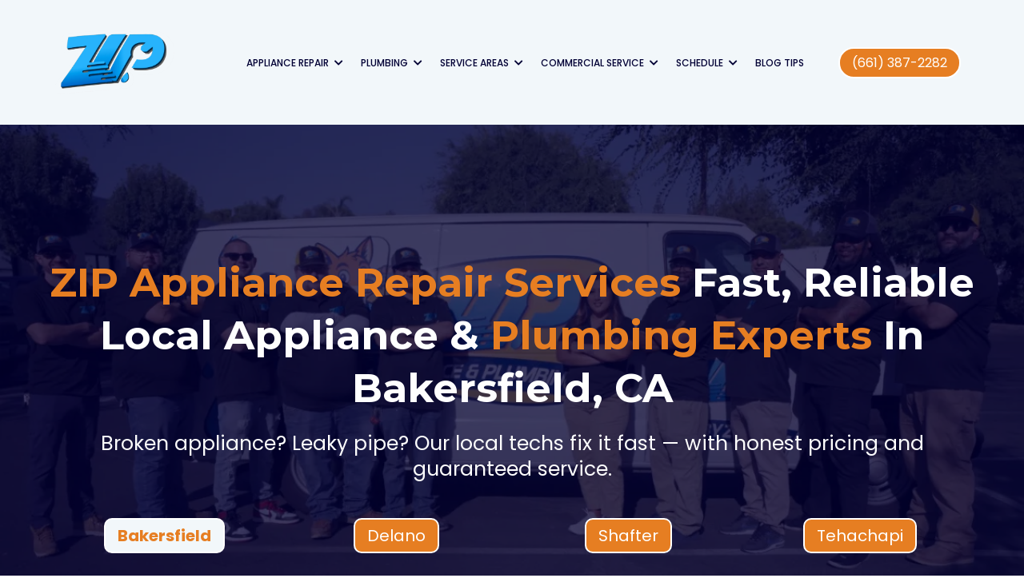

--- FILE ---
content_type: text/javascript
request_url: https://appcdn.leadconnectorhq.com/revex/reputation-widgets/817/reputation-widgets.49c7fd6a28f8a4900c31.js
body_size: 2838
content:
/*! For license information please see reputation-widgets.49c7fd6a28f8a4900c31.js.LICENSE.txt */
!function(){try{var e="undefined"!=typeof window?window:"undefined"!=typeof global?global:"undefined"!=typeof globalThis?globalThis:"undefined"!=typeof self?self:{},t=(new e.Error).stack;t&&(e._sentryDebugIds=e._sentryDebugIds||{},e._sentryDebugIds[t]="6f3d756c-08ff-4fdf-9681-f1a77dc2a365",e._sentryDebugIdIdentifier="sentry-dbid-6f3d756c-08ff-4fdf-9681-f1a77dc2a365")}catch(e){}}(),function(){var e="undefined"!=typeof window?window:"undefined"!=typeof global?global:"undefined"!=typeof globalThis?globalThis:"undefined"!=typeof self?self:{};e._sentryModuleMetadata=e._sentryModuleMetadata||{},function(){var t,n=(new e.Error).stack,r=e._sentryModuleMetadata[n]||{},i={module:"reputationWidgetsApp",release:"53d2e1f3c18e3a3396aeb03e66d23e12c9f9babe"},s={};for(t in r)r.hasOwnProperty(t)&&(s[t]=r[t]);for(t in i)i.hasOwnProperty(t)&&(s[t]=i[t]);e._sentryModuleMetadata[n]=s}()}();var _global="undefined"!=typeof window?window:"undefined"!=typeof global?global:"undefined"!=typeof globalThis?globalThis:"undefined"!=typeof self?self:{};_global.SENTRY_RELEASE={id:"53d2e1f3c18e3a3396aeb03e66d23e12c9f9babe"},(globalThis.webpackChunkreputationWidgetsApp=globalThis.webpackChunkreputationWidgetsApp||[]).push([[594,615],{2594:(e,t,n)=>{n.r(t),n.d(t,{Capacitor:()=>l,CapacitorCookies:()=>g,CapacitorException:()=>o,CapacitorHttp:()=>w,ExceptionCode:()=>r,WebPlugin:()=>c,WebView:()=>u,buildRequestInit:()=>m,registerPlugin:()=>d});var r,i,s=(e,t,n)=>new Promise((r,i)=>{var s=e=>{try{a(n.next(e))}catch(e){i(e)}},o=e=>{try{a(n.throw(e))}catch(e){i(e)}},a=e=>e.done?r(e.value):Promise.resolve(e.value).then(s,o);a((n=n.apply(e,t)).next())});(i=r||(r={})).Unimplemented="UNIMPLEMENTED",i.Unavailable="UNAVAILABLE";class o extends Error{constructor(e,t,n){super(e),this.message=e,this.code=t,this.data=n}}const a=e=>e.Capacitor=(e=>{const t=e.CapacitorCustomPlatform||null,n=e.Capacitor||{},i=n.Plugins=n.Plugins||{},a=()=>null!==t?t.name:(e=>{var t,n;return null!=e&&e.androidBridge?"android":null!==(n=null===(t=null==e?void 0:e.webkit)||void 0===t?void 0:t.messageHandlers)&&void 0!==n&&n.bridge?"ios":"web"})(e),l=e=>{var t;return null===(t=n.PluginHeaders)||void 0===t?void 0:t.find(t=>t.name===e)},d=new Map;return n.convertFileSrc||(n.convertFileSrc=e=>e),n.getPlatform=a,n.handleError=t=>e.console.error(t),n.isNativePlatform=()=>"web"!==a(),n.isPluginAvailable=e=>{const t=d.get(e);return!!(null!=t&&t.platforms.has(a())||l(e))},n.registerPlugin=(e,c={})=>{const u=d.get(e);if(u)return u.proxy;const f=a(),h=l(e);let p;const g=i=>{let a;const l=(...l)=>{const d=s(void 0,null,function*(){return!p&&f in c?p=p="function"==typeof c[f]?yield c[f]():c[f]:null!==t&&!p&&"web"in c&&(p=p="function"==typeof c.web?yield c.web():c.web),p}).then(t=>{const s=((t,i)=>{var s,a;if(!h){if(t)return null===(a=t[i])||void 0===a?void 0:a.bind(t);throw new o(`"${e}" plugin is not implemented on ${f}`,r.Unimplemented)}{const r=null==h?void 0:h.methods.find(e=>i===e.name);if(r)return"promise"===r.rtype?t=>n.nativePromise(e,i.toString(),t):(t,r)=>n.nativeCallback(e,i.toString(),t,r);if(t)return null===(s=t[i])||void 0===s?void 0:s.bind(t)}})(t,i);if(s){const e=s(...l);return a=null==e?void 0:e.remove,e}throw new o(`"${e}.${i}()" is not implemented on ${f}`,r.Unimplemented)});return"addListener"===i&&(d.remove=()=>s(void 0,null,function*(){return a()})),d};return l.toString=()=>`${i.toString()}() { [capacitor code] }`,Object.defineProperty(l,"name",{value:i,writable:!1,configurable:!1}),l},m=g("addListener"),b=g("removeListener"),w=(e,t)=>{const n=m({eventName:e},t),r=()=>s(void 0,null,function*(){const r=yield n;b({eventName:e,callbackId:r},t)}),i=new Promise(e=>n.then(()=>e({remove:r})));return i.remove=()=>s(void 0,null,function*(){yield r()}),i},y=new Proxy({},{get(e,t){switch(t){case"$$typeof":return;case"toJSON":return()=>({});case"addListener":return h?w:m;case"removeListener":return b;default:return g(t)}}});return i[e]=y,d.set(e,{name:e,proxy:y,platforms:new Set([...Object.keys(c),...h?[f]:[]])}),y},n.Exception=o,n.DEBUG=!!n.DEBUG,n.isLoggingEnabled=!!n.isLoggingEnabled,n})(e),l=a("undefined"!=typeof globalThis?globalThis:"undefined"!=typeof self?self:"undefined"!=typeof window?window:"undefined"!=typeof global?global:{}),d=l.registerPlugin;class c{constructor(){this.listeners={},this.retainedEventArguments={},this.windowListeners={}}addListener(e,t){let n=!1;this.listeners[e]||(this.listeners[e]=[],n=!0),this.listeners[e].push(t);const r=this.windowListeners[e];return r&&!r.registered&&this.addWindowListener(r),n&&this.sendRetainedArgumentsForEvent(e),Promise.resolve({remove:()=>s(this,null,function*(){return this.removeListener(e,t)})})}removeAllListeners(){return s(this,null,function*(){this.listeners={};for(const e in this.windowListeners)this.removeWindowListener(this.windowListeners[e]);this.windowListeners={}})}notifyListeners(e,t,n){const r=this.listeners[e];if(r)r.forEach(e=>e(t));else if(n){let n=this.retainedEventArguments[e];n||(n=[]),n.push(t),this.retainedEventArguments[e]=n}}hasListeners(e){return!!this.listeners[e].length}registerWindowListener(e,t){this.windowListeners[t]={registered:!1,windowEventName:e,pluginEventName:t,handler:e=>{this.notifyListeners(t,e)}}}unimplemented(e="not implemented"){return new l.Exception(e,r.Unimplemented)}unavailable(e="not available"){return new l.Exception(e,r.Unavailable)}removeListener(e,t){return s(this,null,function*(){const n=this.listeners[e];if(!n)return;const r=n.indexOf(t);this.listeners[e].splice(r,1),this.listeners[e].length||this.removeWindowListener(this.windowListeners[e])})}addWindowListener(e){window.addEventListener(e.windowEventName,e.handler),e.registered=!0}removeWindowListener(e){e&&(window.removeEventListener(e.windowEventName,e.handler),e.registered=!1)}sendRetainedArgumentsForEvent(e){const t=this.retainedEventArguments[e];t&&(delete this.retainedEventArguments[e],t.forEach(t=>{this.notifyListeners(e,t)}))}}const u=d("WebView"),f=e=>encodeURIComponent(e).replace(/%(2[346B]|5E|60|7C)/g,decodeURIComponent).replace(/[()]/g,escape),h=e=>e.replace(/(%[\dA-F]{2})+/gi,decodeURIComponent);class p extends c{getCookies(){return s(this,null,function*(){const e=document.cookie,t={};return e.split(";").forEach(e=>{if(e.length<=0)return;let[n,r]=e.replace(/=/,"CAP_COOKIE").split("CAP_COOKIE");n=h(n).trim(),r=h(r).trim(),t[n]=r}),t})}setCookie(e){return s(this,null,function*(){try{const t=f(e.key),n=f(e.value),r=`; expires=${(e.expires||"").replace("expires=","")}`,i=(e.path||"/").replace("path=",""),s=null!=e.url&&e.url.length>0?`domain=${e.url}`:"";document.cookie=`${t}=${n||""}${r}; path=${i}; ${s};`}catch(e){return Promise.reject(e)}})}deleteCookie(e){return s(this,null,function*(){try{document.cookie=`${e.key}=; Max-Age=0`}catch(e){return Promise.reject(e)}})}clearCookies(){return s(this,null,function*(){try{const e=document.cookie.split(";")||[];for(const t of e)document.cookie=t.replace(/^ +/,"").replace(/=.*/,`=;expires=${(new Date).toUTCString()};path=/`)}catch(e){return Promise.reject(e)}})}clearAllCookies(){return s(this,null,function*(){try{yield this.clearCookies()}catch(e){return Promise.reject(e)}})}}const g=d("CapacitorCookies",{web:()=>new p}),m=(e,t={})=>{const n=Object.assign({method:e.method||"GET",headers:e.headers},t),r=((e={})=>{const t=Object.keys(e);return Object.keys(e).map(e=>e.toLocaleLowerCase()).reduce((n,r,i)=>(n[r]=e[t[i]],n),{})})(e.headers)["content-type"]||"";if("string"==typeof e.data)n.body=e.data;else if(r.includes("application/x-www-form-urlencoded")){const t=new URLSearchParams;for(const[n,r]of Object.entries(e.data||{}))t.set(n,r);n.body=t.toString()}else if(r.includes("multipart/form-data")||e.data instanceof FormData){const t=new FormData;if(e.data instanceof FormData)e.data.forEach((e,n)=>{t.append(n,e)});else for(const n of Object.keys(e.data))t.append(n,e.data[n]);n.body=t;const r=new Headers(n.headers);r.delete("content-type"),n.headers=r}else(r.includes("application/json")||"object"==typeof e.data)&&(n.body=JSON.stringify(e.data));return n};class b extends c{request(e){return s(this,null,function*(){const t=m(e,e.webFetchExtra),n=((e,t=!0)=>e?Object.entries(e).reduce((e,n)=>{const[r,i]=n;let s,o;return Array.isArray(i)?(o="",i.forEach(e=>{s=t?encodeURIComponent(e):e,o+=`${r}=${s}&`}),o.slice(0,-1)):(s=t?encodeURIComponent(i):i,o=`${r}=${s}`),`${e}&${o}`},"").substr(1):null)(e.params,e.shouldEncodeUrlParams),r=n?`${e.url}?${n}`:e.url,i=yield fetch(r,t),o=i.headers.get("content-type")||"";let a,l,{responseType:d="text"}=i.ok?e:{};switch(o.includes("application/json")&&(d="json"),d){case"arraybuffer":case"blob":l=yield i.blob(),a=yield(e=>s(void 0,null,function*(){return new Promise((t,n)=>{const r=new FileReader;r.onload=()=>{const e=r.result;t(e.indexOf(",")>=0?e.split(",")[1]:e)},r.onerror=e=>n(e),r.readAsDataURL(e)})}))(l);break;case"json":a=yield i.json();break;default:a=yield i.text()}const c={};return i.headers.forEach((e,t)=>{c[t]=e}),{data:a,headers:c,status:i.status,url:i.url}})}get(e){return s(this,null,function*(){return this.request(Object.assign(Object.assign({},e),{method:"GET"}))})}post(e){return s(this,null,function*(){return this.request(Object.assign(Object.assign({},e),{method:"POST"}))})}put(e){return s(this,null,function*(){return this.request(Object.assign(Object.assign({},e),{method:"PUT"}))})}patch(e){return s(this,null,function*(){return this.request(Object.assign(Object.assign({},e),{method:"PATCH"}))})}delete(e){return s(this,null,function*(){return this.request(Object.assign(Object.assign({},e),{method:"DELETE"}))})}}const w=d("CapacitorHttp",{web:()=>new b})},4996:(e,t,n)=>{n.r(t),n.d(t,{ScreenOrientation:()=>r});const r=(0,n(2594).registerPlugin)("ScreenOrientation",{web:()=>n.e(273).then(n.bind(n,273)).then(e=>new e.ScreenOrientationWeb)})}}]);

--- FILE ---
content_type: application/javascript
request_url: https://stcdn.leadconnectorhq.com/_preview/B7bKn9-l.js
body_size: -666
content:
import{_ as o}from"./daqqPWmA.js";import"./B_-RYoFe.js";import"./BQQp1I7V.js";import"./D9DTlWOV.js";import"./tUsixug1.js";import"./B-JDQlhv.js";import"./Cgq3LWLK.js";import"./Bhs7Bc1o.js";import"./BqFn8z4E.js";import"./CAB7Xv9z.js";import"./Br6ZiQwq.js";import"./DfoPsJGB.js";import"./CaWpSfuP.js";import"./DW-3PSLe.js";import"./CKVPuTCI.js";export{o as default};


--- FILE ---
content_type: application/javascript
request_url: https://stcdn.leadconnectorhq.com/_preview/DUpu5ux0.js
body_size: -198
content:
import{c as _,d as c}from"./daqqPWmA.js";import{d as h,c as e,a as v,b as g,e as m,q as r,u as t,m as l}from"./B_-RYoFe.js";import"./BQQp1I7V.js";import"./D9DTlWOV.js";import"./tUsixug1.js";import"./B-JDQlhv.js";import"./Cgq3LWLK.js";import"./Bhs7Bc1o.js";import"./BqFn8z4E.js";import"./CAB7Xv9z.js";import"./Br6ZiQwq.js";import"./DfoPsJGB.js";import"./CaWpSfuP.js";import"./DW-3PSLe.js";import"./CKVPuTCI.js";const $={class:"img-container text-center"},y={class:"txt-container"},A=h({__name:"ImageFeature",props:{element:{type:Object,required:!0}},setup(n){const a=n,u=e(()=>`${a.element.id}-img`),d=e(()=>`${a.element.id}-headline`),p=e(()=>`${a.element.id}-text`),f=e(()=>["featureHeadline"]),x=e(()=>["featureText"]),C=e(()=>{const{featureColumnOrder:o,featureColumnSize:i}=a.element.class;return Object.values({featureColumnOrder:o,featureColumnSize:i}).filter(s=>s&&s.value).map(s=>s.value).join(" ")});return(o,i)=>(v(),g("div",{class:l(["img-feature-container",t(C)])},[m("div",$,[r(_,{id:t(u),element:n.element,"force-inline-size":!0},null,8,["id","element"])]),m("div",y,[r(c,{id:t(d),content:n.element.extra.featureHeadline,class:l(t(f))},null,8,["id","content","class"]),r(c,{id:t(p),content:n.element.extra.text,class:l(t(x))},null,8,["id","content","class"])])],2))}});export{A as default};


--- FILE ---
content_type: text/javascript
request_url: https://appcdn.leadconnectorhq.com/revex/reputation-widgets/817/main.js?v=379
body_size: 47909
content:
/*! For license information please see main.js.LICENSE.txt */
!function(){try{var e="undefined"!=typeof window?window:"undefined"!=typeof global?global:"undefined"!=typeof globalThis?globalThis:"undefined"!=typeof self?self:{},t=(new e.Error).stack;t&&(e._sentryDebugIds=e._sentryDebugIds||{},e._sentryDebugIds[t]="60188f39-39e1-492a-9aad-c311118c474c",e._sentryDebugIdIdentifier="sentry-dbid-60188f39-39e1-492a-9aad-c311118c474c")}catch(e){}}(),function(){var e="undefined"!=typeof window?window:"undefined"!=typeof global?global:"undefined"!=typeof globalThis?globalThis:"undefined"!=typeof self?self:{};e._sentryModuleMetadata=e._sentryModuleMetadata||{},function(){var t,n=(new e.Error).stack,r=e._sentryModuleMetadata[n]||{},o={module:"reputationWidgetsApp",release:"53d2e1f3c18e3a3396aeb03e66d23e12c9f9babe"},s={};for(t in r)r.hasOwnProperty(t)&&(s[t]=r[t]);for(t in o)o.hasOwnProperty(t)&&(s[t]=o[t]);e._sentryModuleMetadata[n]=s}()}();var _global="undefined"!=typeof window?window:"undefined"!=typeof global?global:"undefined"!=typeof globalThis?globalThis:"undefined"!=typeof self?self:{};_global.SENTRY_RELEASE={id:"53d2e1f3c18e3a3396aeb03e66d23e12c9f9babe"},(()=>{"use strict";var e,t,n={419:(e,t,n)=>{n.d(t,{$V:()=>ae,$u:()=>he,$y:()=>be,CE:()=>Ct,Df:()=>ee,Dl:()=>v,EW:()=>ln,FK:()=>yt,Fv:()=>Nt,Gt:()=>Le,Gy:()=>W,Ic:()=>pe,Im:()=>F,K9:()=>Je,Lk:()=>Mt,MZ:()=>Q,OW:()=>X,PS:()=>Ie,Q3:()=>Ft,QP:()=>H,RG:()=>Se,WQ:()=>Me,Wv:()=>xt,bF:()=>It,bo:()=>C,dY:()=>g,eW:()=>jt,h:()=>an,hi:()=>me,jC:()=>_t,k6:()=>A,nI:()=>Kt,nT:()=>st,pI:()=>we,pM:()=>te,pR:()=>z,qL:()=>i,sV:()=>de,uX:()=>Et,v6:()=>Vt,wB:()=>it,xo:()=>ge});var r=n(4243),o=n(3082);function s(e,t,n,r){try{return r?e(...r):e()}catch(e){l(e,t,n)}}function i(e,t,n,r){if((0,o.Tn)(e)){const i=s(e,t,n,r);return i&&(0,o.yL)(i)&&i.catch(e=>{l(e,t,n)}),i}if((0,o.cy)(e)){const o=[];for(let s=0;s<e.length;s++)o.push(i(e[s],t,n,r));return o}}function l(e,t,n,i=!0){t&&t.vnode;const{errorHandler:l,throwUnhandledErrorInProduction:a}=t&&t.appContext.config||o.MZ;if(t){let o=t.parent;const i=t.proxy,a=`https://vuejs.org/error-reference/#runtime-${n}`;for(;o;){const t=o.ec;if(t)for(let n=0;n<t.length;n++)if(!1===t[n](e,i,a))return;o=o.parent}if(l)return(0,r.C4)(),s(l,null,10,[e,i,a]),void(0,r.bl)()}!function(e,t,n,r=!0,o=!1){if(o)throw e;console.error(e)}(e,0,0,i,a)}const a=[];let c=-1;const u=[];let f=null,d=0;const p=Promise.resolve();let h=null;function g(e){const t=h||p;return e?t.then(this?e.bind(this):e):t}function m(e){if(!(1&e.flags)){const t=w(e),n=a[a.length-1];!n||!(2&e.flags)&&t>=w(n)?a.push(e):a.splice(function(e){let t=c+1,n=a.length;for(;t<n;){const r=t+n>>>1,o=a[r],s=w(o);s<e||s===e&&2&o.flags?t=r+1:n=r}return t}(t),0,e),e.flags|=1,y()}}function y(){h||(h=p.then(S))}function v(e){(0,o.cy)(e)?u.push(...e):f&&-1===e.id?f.splice(d+1,0,e):1&e.flags||(u.push(e),e.flags|=1),y()}function b(e,t,n=c+1){for(;n<a.length;n++){const t=a[n];if(t&&2&t.flags){if(e&&t.id!==e.uid)continue;a.splice(n,1),n--,4&t.flags&&(t.flags&=-2),t(),4&t.flags||(t.flags&=-2)}}}function _(e){if(u.length){const e=[...new Set(u)].sort((e,t)=>w(e)-w(t));if(u.length=0,f)return void f.push(...e);for(f=e,d=0;d<f.length;d++){const e=f[d];4&e.flags&&(e.flags&=-2),8&e.flags||e(),e.flags&=-2}f=null,d=0}}const w=e=>null==e.id?2&e.flags?-1:1/0:e.id;function S(e){o.tE;try{for(c=0;c<a.length;c++){const e=a[c];!e||8&e.flags||(4&e.flags&&(e.flags&=-2),s(e,e.i,e.i?15:14),4&e.flags||(e.flags&=-2))}}finally{for(;c<a.length;c++){const e=a[c];e&&(e.flags&=-2)}c=-1,a.length=0,_(),h=null,(a.length||u.length)&&S(e)}}let E=null,T=null;function O(e){const t=E;return E=e,T=e&&e.type.__scopeId||null,t}function A(e,t=E,n){if(!t)return e;if(e._n)return e;const r=(...n)=>{r._d&&Ot(-1);const o=O(t);let s;try{s=e(...n)}finally{O(o),r._d&&Ot(1)}return s};return r._n=!0,r._c=!0,r._d=!0,r}function C(e,t){if(null===E)return e;const n=sn(E),s=e.dirs||(e.dirs=[]);for(let e=0;e<t.length;e++){let[i,l,a,c=o.MZ]=t[e];i&&((0,o.Tn)(i)&&(i={mounted:i,updated:i}),i.deep&&(0,r.hV)(l),s.push({dir:i,instance:n,value:l,oldValue:void 0,arg:a,modifiers:c}))}return e}function x(e,t,n,o){const s=e.dirs,l=t&&t.dirs;for(let a=0;a<s.length;a++){const c=s[a];l&&(c.oldValue=l[a].value);let u=c.dir[o];u&&((0,r.C4)(),i(u,n,8,[e.el,c,e,t]),(0,r.bl)())}}const R=Symbol("_vte"),P=e=>e.__isTeleport,k=e=>e&&(e.disabled||""===e.disabled),L=e=>e&&(e.defer||""===e.defer),M=e=>"undefined"!=typeof SVGElement&&e instanceof SVGElement,I=e=>"function"==typeof MathMLElement&&e instanceof MathMLElement,D=(e,t)=>{const n=e&&e.to;return(0,o.Kg)(n)?t?t(n):null:n},j={name:"Teleport",__isTeleport:!0,process(e,t,n,r,o,s,i,l,a,c){const{mc:u,pc:f,pbc:d,o:{insert:p,querySelector:h,createText:g,createComment:m}}=c,y=k(t.props);let{shapeFlag:v,children:b,dynamicChildren:_}=t;if(null==e){const e=t.el=g(""),c=t.anchor=g("");p(e,n,r),p(c,n,r);const f=(e,t)=>{16&v&&u(b,e,t,o,s,i,l,a)},d=()=>{const e=t.target=D(t.props,h),n=$(e,t,g,p);e&&("svg"!==i&&M(e)?i="svg":"mathml"!==i&&I(e)&&(i="mathml"),o&&o.isCE&&(o.ce._teleportTargets||(o.ce._teleportTargets=new Set)).add(e),y||(f(e,n),U(t,!1)))};y&&(f(n,c),U(t,!0)),L(t.props)?(t.el.__isMounted=!1,Xe(()=>{d(),delete t.el.__isMounted},s)):d()}else{if(L(t.props)&&!1===e.el.__isMounted)return void Xe(()=>{j.process(e,t,n,r,o,s,i,l,a,c)},s);t.el=e.el,t.targetStart=e.targetStart;const u=t.anchor=e.anchor,p=t.target=e.target,g=t.targetAnchor=e.targetAnchor,m=k(e.props),v=m?n:p,b=m?u:g;if("svg"===i||M(p)?i="svg":("mathml"===i||I(p))&&(i="mathml"),_?(d(e.dynamicChildren,_,v,o,s,i,l),et(e,t,!0)):a||f(e,t,v,b,o,s,i,l,!1),y)m?t.props&&e.props&&t.props.to!==e.props.to&&(t.props.to=e.props.to):N(t,n,u,c,1);else if((t.props&&t.props.to)!==(e.props&&e.props.to)){const e=t.target=D(t.props,h);e&&N(t,e,null,c,0)}else m&&N(t,p,g,c,1);U(t,y)}},remove(e,t,n,{um:r,o:{remove:o}},s){const{shapeFlag:i,children:l,anchor:a,targetStart:c,targetAnchor:u,target:f,props:d}=e;if(f&&(o(c),o(u)),s&&o(a),16&i){const e=s||!k(d);for(let o=0;o<l.length;o++){const s=l[o];r(s,t,n,e,!!s.dynamicChildren)}}},move:N,hydrate:function(e,t,n,r,o,s,{o:{nextSibling:i,parentNode:l,querySelector:a,insert:c,createText:u}},f){function d(e,t,a,c){t.anchor=f(i(e),t,l(e),n,r,o,s),t.targetStart=a,t.targetAnchor=c}const p=t.target=D(t.props,a),h=k(t.props);if(p){const l=p._lpa||p.firstChild;if(16&t.shapeFlag)if(h)d(e,t,l,l&&i(l));else{t.anchor=i(e);let a=l;for(;a;){if(a&&8===a.nodeType)if("teleport start anchor"===a.data)t.targetStart=a;else if("teleport anchor"===a.data){t.targetAnchor=a,p._lpa=t.targetAnchor&&i(t.targetAnchor);break}a=i(a)}t.targetAnchor||$(p,t,u,c),f(l&&i(l),t,p,n,r,o,s)}U(t,h)}else h&&16&t.shapeFlag&&d(e,t,e,i(e));return t.anchor&&i(t.anchor)}};function N(e,t,n,{o:{insert:r},m:o},s=2){0===s&&r(e.targetAnchor,t,n);const{el:i,anchor:l,shapeFlag:a,children:c,props:u}=e,f=2===s;if(f&&r(i,t,n),(!f||k(u))&&16&a)for(let e=0;e<c.length;e++)o(c[e],t,n,2);f&&r(l,t,n)}const F=j;function U(e,t){const n=e.ctx;if(n&&n.ut){let r,o;for(t?(r=e.el,o=e.anchor):(r=e.targetStart,o=e.targetAnchor);r&&r!==o;)1===r.nodeType&&r.setAttribute("data-v-owner",n.uid),r=r.nextSibling;n.ut()}}function $(e,t,n,r){const o=t.targetStart=n(""),s=t.targetAnchor=n("");return o[R]=s,e&&(r(o,e),r(s,e)),s}const B=Symbol("_leaveCb"),V=Symbol("_enterCb");function W(){const e={isMounted:!1,isLeaving:!1,isUnmounting:!1,leavingVNodes:new Map};return de(()=>{e.isMounted=!0}),ge(()=>{e.isUnmounting=!0}),e}const q=[Function,Array],H={mode:String,appear:Boolean,persisted:Boolean,onBeforeEnter:q,onEnter:q,onAfterEnter:q,onEnterCancelled:q,onBeforeLeave:q,onLeave:q,onAfterLeave:q,onLeaveCancelled:q,onBeforeAppear:q,onAppear:q,onAfterAppear:q,onAppearCancelled:q},G=e=>{const t=e.subTree;return t.component?G(t.component):t};function K(e){let t=e[0];if(e.length>1){let n=!1;for(const r of e)if(r.type!==bt){t=r,n=!0;break}}return t}const z={name:"BaseTransition",props:H,setup(e,{slots:t}){const n=Kt(),o=W();return()=>{const s=t.default&&ee(t.default(),!0);if(!s||!s.length)return;const i=K(s),l=(0,r.ux)(e),{mode:a}=l;if(o.isLeaving)return J(i);const c=Y(i);if(!c)return J(i);let u=X(c,l,o,n,e=>u=e);c.type!==bt&&Q(c,u);let f=n.subTree&&Y(n.subTree);if(f&&f.type!==bt&&!Pt(f,c)&&G(n).type!==bt){let e=X(f,l,o,n);if(Q(f,e),"out-in"===a&&c.type!==bt)return o.isLeaving=!0,e.afterLeave=()=>{o.isLeaving=!1,8&n.job.flags||n.update(),delete e.afterLeave,f=void 0},J(i);"in-out"===a&&c.type!==bt?e.delayLeave=(e,t,n)=>{Z(o,f)[String(f.key)]=f,e[B]=()=>{t(),e[B]=void 0,delete u.delayedLeave,f=void 0},u.delayedLeave=()=>{n(),delete u.delayedLeave,f=void 0}}:f=void 0}else f&&(f=void 0);return i}}};function Z(e,t){const{leavingVNodes:n}=e;let r=n.get(t.type);return r||(r=Object.create(null),n.set(t.type,r)),r}function X(e,t,n,r,s){const{appear:l,mode:a,persisted:c=!1,onBeforeEnter:u,onEnter:f,onAfterEnter:d,onEnterCancelled:p,onBeforeLeave:h,onLeave:g,onAfterLeave:m,onLeaveCancelled:y,onBeforeAppear:v,onAppear:b,onAfterAppear:_,onAppearCancelled:w}=t,S=String(e.key),E=Z(n,e),T=(e,t)=>{e&&i(e,r,9,t)},O=(e,t)=>{const n=t[1];T(e,t),(0,o.cy)(e)?e.every(e=>e.length<=1)&&n():e.length<=1&&n()},A={mode:a,persisted:c,beforeEnter(t){let r=u;if(!n.isMounted){if(!l)return;r=v||u}t[B]&&t[B](!0);const o=E[S];o&&Pt(e,o)&&o.el[B]&&o.el[B](),T(r,[t])},enter(e){let t=f,r=d,o=p;if(!n.isMounted){if(!l)return;t=b||f,r=_||d,o=w||p}let s=!1;const i=e[V]=t=>{s||(s=!0,T(t?o:r,[e]),A.delayedLeave&&A.delayedLeave(),e[V]=void 0)};t?O(t,[e,i]):i()},leave(t,r){const o=String(e.key);if(t[V]&&t[V](!0),n.isUnmounting)return r();T(h,[t]);let s=!1;const i=t[B]=n=>{s||(s=!0,r(),T(n?y:m,[t]),t[B]=void 0,E[o]===e&&delete E[o])};E[o]=e,g?O(g,[t,i]):i()},clone(e){const o=X(e,t,n,r,s);return s&&s(o),o}};return A}function J(e){if(ue(e))return(e=Dt(e)).children=null,e}function Y(e){if(!ue(e))return P(e.type)&&e.children?K(e.children):e;if(e.component)return e.component.subTree;const{shapeFlag:t,children:n}=e;if(n){if(16&t)return n[0];if(32&t&&(0,o.Tn)(n.default))return n.default()}}function Q(e,t){6&e.shapeFlag&&e.component?(e.transition=t,Q(e.component.subTree,t)):128&e.shapeFlag?(e.ssContent.transition=t.clone(e.ssContent),e.ssFallback.transition=t.clone(e.ssFallback)):e.transition=t}function ee(e,t=!1,n){let r=[],o=0;for(let s=0;s<e.length;s++){let i=e[s];const l=null==n?i.key:String(n)+String(null!=i.key?i.key:s);i.type===yt?(128&i.patchFlag&&o++,r=r.concat(ee(i.children,t,l))):(t||i.type!==bt)&&r.push(null!=l?Dt(i,{key:l}):i)}if(o>1)for(let e=0;e<r.length;e++)r[e].patchFlag=-2;return r}function te(e,t){return(0,o.Tn)(e)?(()=>(0,o.X$)({name:e.name},t,{setup:e}))():e}function ne(e){e.ids=[e.ids[0]+e.ids[2]+++"-",0,0]}const re=new WeakMap;function oe(e,t,n,i,l=!1){if((0,o.cy)(e))return void e.forEach((e,r)=>oe(e,t&&((0,o.cy)(t)?t[r]:t),n,i,l));if(le(i)&&!l)return void(512&i.shapeFlag&&i.type.__asyncResolved&&i.component.subTree.component&&oe(e,t,n,i.component.subTree));const a=4&i.shapeFlag?sn(i.component):i.el,c=l?null:a,{i:u,r:f}=e,d=t&&t.r,p=u.refs===o.MZ?u.refs={}:u.refs,h=u.setupState,g=(0,r.ux)(h),m=h===o.MZ?o.NO:e=>(0,o.$3)(g,e);if(null!=d&&d!==f)if(se(t),(0,o.Kg)(d))p[d]=null,m(d)&&(h[d]=null);else if((0,r.i9)(d)){d.value=null;const e=t;e.k&&(p[e.k]=null)}if((0,o.Tn)(f))s(f,u,12,[c,p]);else{const t=(0,o.Kg)(f),s=(0,r.i9)(f);if(t||s){const r=()=>{if(e.f){const n=t?m(f)?h[f]:p[f]:f.value;if(l)(0,o.cy)(n)&&(0,o.TF)(n,a);else if((0,o.cy)(n))n.includes(a)||n.push(a);else if(t)p[f]=[a],m(f)&&(h[f]=p[f]);else{const t=[a];f.value=t,e.k&&(p[e.k]=t)}}else t?(p[f]=c,m(f)&&(h[f]=c)):s&&(f.value=c,e.k&&(p[e.k]=c))};if(c){const t=()=>{r(),re.delete(e)};t.id=-1,re.set(e,t),Xe(t,n)}else se(e),r()}}}function se(e){const t=re.get(e);t&&(t.flags|=8,re.delete(e))}const ie=e=>8===e.nodeType;(0,o.We)().requestIdleCallback,(0,o.We)().cancelIdleCallback;const le=e=>!!e.type.__asyncLoader;function ae(e){(0,o.Tn)(e)&&(e={loader:e});const{loader:t,loadingComponent:n,errorComponent:s,delay:i=200,hydrate:a,timeout:c,suspensible:u=!0,onError:f}=e;let d,p=null,h=0;const g=()=>{let e;return p||(e=p=t().catch(e=>{if(e=e instanceof Error?e:new Error(String(e)),f)return new Promise((t,n)=>{f(e,()=>t((h++,p=null,g())),()=>n(e),h+1)});throw e}).then(t=>e!==p&&p?p:(t&&(t.__esModule||"Module"===t[Symbol.toStringTag])&&(t=t.default),d=t,t)))};return te({name:"AsyncComponentWrapper",__asyncLoader:g,__asyncHydrate(e,t,n){let r=!1;(t.bu||(t.bu=[])).push(()=>r=!0);const o=()=>{r||n()},s=a?()=>{const n=a(o,t=>function(e,t){if(ie(e)&&"["===e.data){let n=1,r=e.nextSibling;for(;r;){if(1===r.nodeType){if(!1===t(r))break}else if(ie(r))if("]"===r.data){if(0===--n)break}else"["===r.data&&n++;r=r.nextSibling}}else t(e)}(e,t));n&&(t.bum||(t.bum=[])).push(n)}:o;d?s():g().then(()=>!t.isUnmounted&&s())},get __asyncResolved(){return d},setup(){const e=Gt;if(ne(e),d)return()=>ce(d,e);const t=t=>{p=null,l(t,e,13,!s)};if(u&&e.suspense||tn)return g().then(t=>()=>ce(t,e)).catch(e=>(t(e),()=>s?It(s,{error:e}):null));const o=(0,r.KR)(!1),a=(0,r.KR)(),f=(0,r.KR)(!!i);return i&&setTimeout(()=>{f.value=!1},i),null!=c&&setTimeout(()=>{if(!o.value&&!a.value){const e=new Error(`Async component timed out after ${c}ms.`);t(e),a.value=e}},c),g().then(()=>{o.value=!0,e.parent&&ue(e.parent.vnode)&&e.parent.update()}).catch(e=>{t(e),a.value=e}),()=>o.value&&d?ce(d,e):a.value&&s?It(s,{error:a.value}):n&&!f.value?It(n):void 0}})}function ce(e,t){const{ref:n,props:r,children:o,ce:s}=t.vnode,i=It(e,r,o);return i.ref=n,i.ce=s,delete t.vnode.ce,i}const ue=e=>e.type.__isKeepAlive;RegExp,RegExp;const fe=e=>(t,n=Gt)=>{tn&&"sp"!==e||function(e,t,n=Gt,o=!1){if(n){const s=n[e]||(n[e]=[]),l=t.__weh||(t.__weh=(...o)=>{(0,r.C4)();const s=Xt(n),l=i(t,n,e,o);return s(),(0,r.bl)(),l});o?s.unshift(l):s.push(l)}}(e,(...e)=>t(...e),n)},de=(fe("bm"),fe("m")),pe=fe("bu"),he=fe("u"),ge=fe("bum"),me=fe("um");fe("sp"),fe("rtg"),fe("rtc");const ye="components",ve=Symbol.for("v-ndc");function be(e){return(0,o.Kg)(e)?function(e,t,n=!0,r=!1){const s=E||Gt;if(s){const n=s.type;if(e===ye){const e=function(e,t=!0){return(0,o.Tn)(e)?e.displayName||e.name:e.name||t&&e.__name}(n,!1);if(e&&(e===t||e===(0,o.PT)(t)||e===(0,o.ZH)((0,o.PT)(t))))return n}const i=_e(s[e]||n[e],t)||_e(s.appContext[e],t);return!i&&r?n:i}}(ye,e,!1)||e:e||ve}function _e(e,t){return e&&(e[t]||e[(0,o.PT)(t)]||e[(0,o.ZH)((0,o.PT)(t))])}function we(e,t,n,s){let i;const l=n&&n[s],a=(0,o.cy)(e);if(a||(0,o.Kg)(e)){let n=!1,o=!1;a&&(0,r.g8)(e)&&(n=!(0,r.fE)(e),o=(0,r.Tm)(e),e=(0,r.qA)(e)),i=new Array(e.length);for(let s=0,a=e.length;s<a;s++)i[s]=t(n?o?(0,r.a1)((0,r.lJ)(e[s])):(0,r.lJ)(e[s]):e[s],s,void 0,l&&l[s])}else if("number"==typeof e){i=new Array(e);for(let n=0;n<e;n++)i[n]=t(n+1,n,void 0,l&&l[n])}else if((0,o.Gv)(e))if(e[Symbol.iterator])i=Array.from(e,(e,n)=>t(e,n,void 0,l&&l[n]));else{const n=Object.keys(e);i=new Array(n.length);for(let r=0,o=n.length;r<o;r++){const o=n[r];i[r]=t(e[o],o,r,l&&l[r])}}else i=[];return n&&(n[s]=i),i}function Se(e,t,n={},r,s){if(E.ce||E.parent&&le(E.parent)&&E.parent.ce){const e=Object.keys(n).length>0;return"default"!==t&&(n.name=t),Et(),xt(yt,null,[It("slot",n,r&&r())],e?-2:64)}let i=e[t];i&&i._c&&(i._d=!1),Et();const l=i&&Ee(i(n)),a=n.key||l&&l.key,c=xt(yt,{key:(a&&!(0,o.Bm)(a)?a:`_${t}`)+(!l&&r?"_fb":"")},l||(r?r():[]),l&&1===e._?64:-2);return!s&&c.scopeId&&(c.slotScopeIds=[c.scopeId+"-s"]),i&&i._c&&(i._d=!0),c}function Ee(e){return e.some(e=>!Rt(e)||e.type!==bt&&!(e.type===yt&&!Ee(e.children)))?e:null}const Te=e=>e?Yt(e)?sn(e):Te(e.parent):null,Oe=(0,o.X$)(Object.create(null),{$:e=>e,$el:e=>e.vnode.el,$data:e=>e.data,$props:e=>e.props,$attrs:e=>e.attrs,$slots:e=>e.slots,$refs:e=>e.refs,$parent:e=>Te(e.parent),$root:e=>Te(e.root),$host:e=>e.ce,$emit:e=>e.emit,$options:e=>e.type,$forceUpdate:e=>e.f||(e.f=()=>{m(e.update)}),$nextTick:e=>e.n||(e.n=g.bind(e.proxy)),$watch:e=>o.tE}),Ae=(e,t)=>e!==o.MZ&&!e.__isScriptSetup&&(0,o.$3)(e,t),Ce={get({_:e},t){if("__v_skip"===t)return!0;const{ctx:n,setupState:s,data:i,props:l,accessCache:a,type:c,appContext:u}=e;let f;if("$"!==t[0]){const r=a[t];if(void 0!==r)switch(r){case 1:return s[t];case 2:return i[t];case 4:return n[t];case 3:return l[t]}else{if(Ae(s,t))return a[t]=1,s[t];if(i!==o.MZ&&(0,o.$3)(i,t))return a[t]=2,i[t];if((f=e.propsOptions[0])&&(0,o.$3)(f,t))return a[t]=3,l[t];if(n!==o.MZ&&(0,o.$3)(n,t))return a[t]=4,n[t];a[t]=0}}const d=Oe[t];let p,h;return d?("$attrs"===t&&(0,r.u4)(e.attrs,"get",""),d(e)):(p=c.__cssModules)&&(p=p[t])?p:n!==o.MZ&&(0,o.$3)(n,t)?(a[t]=4,n[t]):(h=u.config.globalProperties,(0,o.$3)(h,t)?h[t]:void 0)},set({_:e},t,n){const{data:r,setupState:s,ctx:i}=e;return Ae(s,t)?(s[t]=n,!0):r!==o.MZ&&(0,o.$3)(r,t)?(r[t]=n,!0):!((0,o.$3)(e.props,t)||"$"===t[0]&&t.slice(1)in e||(i[t]=n,0))},has({_:{data:e,setupState:t,accessCache:n,ctx:r,appContext:s,propsOptions:i,type:l}},a){let c,u;return!!(n[a]||e!==o.MZ&&"$"!==a[0]&&(0,o.$3)(e,a)||Ae(t,a)||(c=i[0])&&(0,o.$3)(c,a)||(0,o.$3)(r,a)||(0,o.$3)(Oe,a)||(0,o.$3)(s.config.globalProperties,a)||(u=l.__cssModules)&&u[a])},defineProperty(e,t,n){return null!=n.get?e._.accessCache[t]=0:(0,o.$3)(n,"value")&&this.set(e,t,n.value,null),Reflect.defineProperty(e,t,n)}};function xe(){return{app:null,config:{isNativeTag:o.NO,performance:!1,globalProperties:{},optionMergeStrategies:{},errorHandler:void 0,warnHandler:void 0,compilerOptions:{}},mixins:[],components:{},directives:{},provides:Object.create(null),optionsCache:new WeakMap,propsCache:new WeakMap,emitsCache:new WeakMap}}let Re=0;function Pe(e,t){return function(n,r=null){(0,o.Tn)(n)||(n=(0,o.X$)({},n)),null==r||(0,o.Gv)(r)||(r=null);const s=xe(),l=new WeakSet,a=[];let c=!1;const u=s.app={_uid:Re++,_component:n,_props:r,_container:null,_context:s,_instance:null,version:cn,get config(){return s.config},set config(e){},use:(e,...t)=>(l.has(e)||(e&&(0,o.Tn)(e.install)?(l.add(e),e.install(u,...t)):(0,o.Tn)(e)&&(l.add(e),e(u,...t))),u),mixin:e=>u,component:(e,t)=>t?(s.components[e]=t,u):s.components[e],directive:(e,t)=>t?(s.directives[e]=t,u):s.directives[e],mount(o,i,l){if(!c){const a=u._ceVNode||It(n,r);return a.appContext=s,!0===l?l="svg":!1===l&&(l=void 0),i&&t?t(a,o):e(a,o,l),c=!0,u._container=o,o.__vue_app__=u,sn(a.component)}},onUnmount(e){a.push(e)},unmount(){c&&(i(a,u._instance,16),e(null,u._container),delete u._container.__vue_app__)},provide:(e,t)=>(s.provides[e]=t,u),runWithContext(e){const t=ke;ke=u;try{return e()}finally{ke=t}}};return u}}let ke=null;function Le(e,t){if(Gt){let n=Gt.provides;const r=Gt.parent&&Gt.parent.provides;r===n&&(n=Gt.provides=Object.create(r)),n[e]=t}}function Me(e,t,n=!1){const r=Kt();if(r||ke){let s=ke?ke._context.provides:r?null==r.parent||r.ce?r.vnode.appContext&&r.vnode.appContext.provides:r.parent.provides:void 0;if(s&&e in s)return s[e];if(arguments.length>1)return n&&(0,o.Tn)(t)?t.call(r&&r.proxy):t}}function Ie(){return!(!Kt()&&!ke)}const De={},je=()=>Object.create(De),Ne=e=>Object.getPrototypeOf(e)===De;function Fe(e,t,n,s){const[i,l]=e.propsOptions;let a,c=!1;if(t)for(let r in t){if((0,o.SU)(r))continue;const u=t[r];let f;i&&(0,o.$3)(i,f=(0,o.PT)(r))?l&&l.includes(f)?(a||(a={}))[f]=u:n[f]=u:ft(e.emitsOptions,r)||r in s&&u===s[r]||(s[r]=u,c=!0)}if(l){const t=(0,r.ux)(n),s=a||o.MZ;for(let r=0;r<l.length;r++){const a=l[r];n[a]=Ue(i,t,a,s[a],e,!(0,o.$3)(s,a))}}return c}function Ue(e,t,n,r,s,i){const l=e[n];if(null!=l){const e=(0,o.$3)(l,"default");if(e&&void 0===r){const e=l.default;if(l.type!==Function&&!l.skipFactory&&(0,o.Tn)(e)){const{propsDefaults:o}=s;if(n in o)r=o[n];else{const i=Xt(s);r=o[n]=e.call(null,t),i()}}else r=e;s.ce&&s.ce._setProp(n,r)}l[0]&&(i&&!e?r=!1:!l[1]||""!==r&&r!==(0,o.Tg)(n)||(r=!0))}return r}function $e(e,t,n=!1){const r=t.propsCache,s=r.get(e);if(s)return s;const i=e.props,l={},a=[];if(!i)return(0,o.Gv)(e)&&r.set(e,o.Oj),o.Oj;if((0,o.cy)(i))for(let e=0;e<i.length;e++){const t=(0,o.PT)(i[e]);Be(t)&&(l[t]=o.MZ)}else if(i)for(const e in i){const t=(0,o.PT)(e);if(Be(t)){const n=i[e],r=l[t]=(0,o.cy)(n)||(0,o.Tn)(n)?{type:n}:(0,o.X$)({},n),s=r.type;let c=!1,u=!0;if((0,o.cy)(s))for(let e=0;e<s.length;++e){const t=s[e],n=(0,o.Tn)(t)&&t.name;if("Boolean"===n){c=!0;break}"String"===n&&(u=!1)}else c=(0,o.Tn)(s)&&"Boolean"===s.name;r[0]=c,r[1]=u,(c||(0,o.$3)(r,"default"))&&a.push(t)}}const c=[l,a];return(0,o.Gv)(e)&&r.set(e,c),c}function Be(e){return"$"!==e[0]&&!(0,o.SU)(e)}const Ve=e=>"_"===e||"_ctx"===e||"$stable"===e,We=e=>(0,o.cy)(e)?e.map(Ut):[Ut(e)],qe=(e,t,n)=>{if(t._n)return t;const r=A((...e)=>We(t(...e)),n);return r._c=!1,r},He=(e,t,n)=>{const r=e._ctx;for(const n in e){if(Ve(n))continue;const s=e[n];if((0,o.Tn)(s))t[n]=qe(0,s,r);else if(null!=s){const e=We(s);t[n]=()=>e}}},Ge=(e,t)=>{const n=We(t);e.slots.default=()=>n},Ke=(e,t,n)=>{for(const r in t)!n&&Ve(r)||(e[r]=t[r])},ze=(e,t,n)=>{const r=e.slots=je();if(32&e.vnode.shapeFlag){const e=t._;e?(Ke(r,t,n),n&&(0,o.yQ)(r,"_",e,!0)):He(t,r)}else t&&Ge(e,t)},Ze=(e,t,n)=>{const{vnode:r,slots:s}=e;let i=!0,l=o.MZ;if(32&r.shapeFlag){const e=t._;e?n&&1===e?i=!1:Ke(s,t,n):(i=!t.$stable,He(t,s)),l=t}else t&&(Ge(e,t),l={default:1});if(i)for(const e in s)Ve(e)||null!=l[e]||delete s[e]},Xe=function(e,t){t&&t.pendingBranch?(0,o.cy)(e)?t.effects.push(...e):t.effects.push(e):v(e)};function Je(e){return function(e,t){"boolean"!=typeof __VUE_PROD_HYDRATION_MISMATCH_DETAILS__&&((0,o.We)().__VUE_PROD_HYDRATION_MISMATCH_DETAILS__=!1),(0,o.We)().__VUE__=!0;const{insert:n,remove:i,patchProp:a,createElement:c,createText:u,createComment:f,setText:d,setElementText:p,parentNode:h,nextSibling:g,setScopeId:y=o.tE,insertStaticContent:v}=e,w=(e,t,n,r=null,o=null,s=null,i=void 0,l=null,a=!!t.dynamicChildren)=>{if(e===t)return;e&&!Pt(e,t)&&(r=J(e),G(e,o,s,!0),e=null),-2===t.patchFlag&&(a=!1,t.dynamicChildren=null);const{type:c,ref:u,shapeFlag:f}=t;switch(c){case vt:S(e,t,n,r);break;case bt:E(e,t,n,r);break;case _t:null==e&&T(t,n,r,i);break;case yt:D(e,t,n,r,o,s,i,l,a);break;default:1&f?A(e,t,n,r,o,s,i,l,a):6&f?j(e,t,n,r,o,s,i,l,a):(64&f||128&f)&&c.process(e,t,n,r,o,s,i,l,a,ee)}null!=u&&o?oe(u,e&&e.ref,s,t||e,!t):null==u&&e&&null!=e.ref&&oe(e.ref,null,s,e,!0)},S=(e,t,r,o)=>{if(null==e)n(t.el=u(t.children),r,o);else{const n=t.el=e.el;t.children!==e.children&&d(n,t.children)}},E=(e,t,r,o)=>{null==e?n(t.el=f(t.children||""),r,o):t.el=e.el},T=(e,t,n,r)=>{[e.el,e.anchor]=v(e.children,t,n,r,e.el,e.anchor)},O=({el:e,anchor:t})=>{let n;for(;e&&e!==t;)n=g(e),i(e),e=n;i(t)},A=(e,t,n,r,o,s,i,l,a)=>{"svg"===t.type?i="svg":"math"===t.type&&(i="mathml"),null==e?C(t,n,r,o,s,i,l,a):L(e,t,o,s,i,l,a)},C=(e,t,r,s,i,l,u,f)=>{let d,h;const{props:g,shapeFlag:m,transition:y,dirs:v}=e;if(d=e.el=c(e.type,l,g&&g.is,g),8&m?p(d,e.children):16&m&&k(e.children,d,null,s,i,Ye(e,l),u,f),v&&x(e,null,s,"created"),P(d,e,e.scopeId,u,s),g){for(const e in g)"value"===e||(0,o.SU)(e)||a(d,e,null,g[e],l,s);"value"in g&&a(d,"value",null,g.value,l),(h=g.onVnodeBeforeMount)&&Wt(h,s,e)}v&&x(e,null,s,"beforeMount");const b=function(e,t){return(!e||e&&!e.pendingBranch)&&t&&!t.persisted}(i,y);b&&y.beforeEnter(d),n(d,t,r),((h=g&&g.onVnodeMounted)||b||v)&&Xe(()=>{h&&Wt(h,s,e),b&&y.enter(d),v&&x(e,null,s,"mounted")},i)},P=(e,t,n,r,o)=>{if(n&&y(e,n),r)for(let t=0;t<r.length;t++)y(e,r[t]);if(o){let n=o.subTree;if(t===n||mt(n.type)&&(n.ssContent===t||n.ssFallback===t)){const t=o.vnode;P(e,t,t.scopeId,t.slotScopeIds,o.parent)}}},k=(e,t,n,r,o,s,i,l,a=0)=>{for(let c=a;c<e.length;c++){const a=e[c]=l?$t(e[c]):Ut(e[c]);w(null,a,t,n,r,o,s,i,l)}},L=(e,t,n,r,s,i,l)=>{const c=t.el=e.el;let{patchFlag:u,dynamicChildren:f,dirs:d}=t;u|=16&e.patchFlag;const h=e.props||o.MZ,g=t.props||o.MZ;let m;if(n&&Qe(n,!1),(m=g.onVnodeBeforeUpdate)&&Wt(m,n,t,e),d&&x(t,e,n,"beforeUpdate"),n&&Qe(n,!0),(h.innerHTML&&null==g.innerHTML||h.textContent&&null==g.textContent)&&p(c,""),f?M(e.dynamicChildren,f,c,n,r,Ye(t,s),i):l||V(e,t,c,null,n,r,Ye(t,s),i,!1),u>0){if(16&u)I(c,h,g,n,s);else if(2&u&&h.class!==g.class&&a(c,"class",null,g.class,s),4&u&&a(c,"style",h.style,g.style,s),8&u){const e=t.dynamicProps;for(let t=0;t<e.length;t++){const r=e[t],o=h[r],i=g[r];i===o&&"value"!==r||a(c,r,o,i,s,n)}}1&u&&e.children!==t.children&&p(c,t.children)}else l||null!=f||I(c,h,g,n,s);((m=g.onVnodeUpdated)||d)&&Xe(()=>{m&&Wt(m,n,t,e),d&&x(t,e,n,"updated")},r)},M=(e,t,n,r,o,s,i)=>{for(let l=0;l<t.length;l++){const a=e[l],c=t[l],u=a.el&&(a.type===yt||!Pt(a,c)||198&a.shapeFlag)?h(a.el):n;w(a,c,u,null,r,o,s,i,!0)}},I=(e,t,n,r,s)=>{if(t!==n){if(t!==o.MZ)for(const i in t)(0,o.SU)(i)||i in n||a(e,i,t[i],null,s,r);for(const i in n){if((0,o.SU)(i))continue;const l=n[i],c=t[i];l!==c&&"value"!==i&&a(e,i,c,l,s,r)}"value"in n&&a(e,"value",t.value,n.value,s)}},D=(e,t,r,o,s,i,l,a,c)=>{const f=t.el=e?e.el:u(""),d=t.anchor=e?e.anchor:u("");let{patchFlag:p,dynamicChildren:h,slotScopeIds:g}=t;g&&(a=a?a.concat(g):g),null==e?(n(f,r,o),n(d,r,o),k(t.children||[],r,d,s,i,l,a,c)):p>0&&64&p&&h&&e.dynamicChildren?(M(e.dynamicChildren,h,r,s,i,l,a),(null!=t.key||s&&t===s.subTree)&&et(e,t,!0)):V(e,t,r,d,s,i,l,a,c)},j=(e,t,n,r,o,s,i,l,a)=>{t.slotScopeIds=l,null==e?512&t.shapeFlag?o.ctx.activate(t,n,r,i,a):N(t,n,r,o,s,i,a):F(e,t,a)},N=(e,t,n,i,a,c,u)=>{const f=e.component=function(e,t,n){const s=e.type,i=(t?t.appContext:e.appContext)||qt,l={uid:Ht++,vnode:e,type:s,parent:t,appContext:i,root:null,next:null,subTree:null,effect:null,update:null,job:null,scope:new r.yC(!0),render:null,proxy:null,exposed:null,exposeProxy:null,withProxy:null,provides:t?t.provides:Object.create(i.provides),ids:t?t.ids:["",0,0],accessCache:null,renderCache:[],components:null,directives:null,propsOptions:$e(s,i),emitsOptions:ut(s,i),emit:null,emitted:null,propsDefaults:o.MZ,inheritAttrs:s.inheritAttrs,ctx:o.MZ,data:o.MZ,props:o.MZ,attrs:o.MZ,slots:o.MZ,refs:o.MZ,setupState:o.MZ,setupContext:null,suspense:n,suspenseId:n?n.pendingId:0,asyncDep:null,asyncResolved:!1,isMounted:!1,isUnmounted:!1,isDeactivated:!1,bc:null,c:null,bm:null,m:null,bu:null,u:null,um:null,bum:null,da:null,a:null,rtg:null,rtc:null,ec:null,sp:null};return l.ctx={_:l},l.root=t?t.root:l,l.emit=ct.bind(null,l),e.ce&&e.ce(l),l}(e,i,a);if(ue(e)&&(f.ctx.renderer=ee),function(e,t=!1,n=!1){t&&Zt(t);const{props:i,children:a}=e.vnode,c=Yt(e);!function(e,t,n,o=!1){const s={},i=je();e.propsDefaults=Object.create(null),Fe(e,t,s,i);for(const t in e.propsOptions[0])t in s||(s[t]=void 0);n?e.props=o?s:(0,r.Gc)(s):e.type.props?e.props=s:e.props=i,e.attrs=i}(e,i,c,t),ze(e,a,n||t);const u=c?function(e,t){const n=e.type;e.accessCache=Object.create(null),e.proxy=new Proxy(e.ctx,Ce);const{setup:i}=n;if(i){(0,r.C4)();const n=e.setupContext=i.length>1?function(e){const t=t=>{e.exposed=t||{}};return{attrs:new Proxy(e.attrs,on),slots:e.slots,emit:e.emit,expose:t}}(e):null,a=Xt(e),c=s(i,e,0,[e.props,n]),u=(0,o.yL)(c);if((0,r.bl)(),a(),!u&&!e.sp||le(e)||ne(e),u){if(c.then(Jt,Jt),t)return c.then(n=>{nn(e,n,t)}).catch(t=>{l(t,e,0)});e.asyncDep=c}else nn(e,c,t)}else rn(e,t)}(e,t):void 0;t&&Zt(!1)}(f,!1,u),f.asyncDep){if(a&&a.registerDep(f,U,u),!e.el){const r=f.subTree=It(bt);E(null,r,t,n),e.placeholder=r.el}}else U(f,e,t,n,a,c,u)},F=(e,t,n)=>{const r=t.component=e.component;if(function(e,t,n){const{props:r,children:o,component:s}=e,{props:i,children:l,patchFlag:a}=t,c=s.emitsOptions;if(t.dirs||t.transition)return!0;if(!(n&&a>=0))return!(!o&&!l||l&&l.$stable)||r!==i&&(r?!i||gt(r,i,c):!!i);if(1024&a)return!0;if(16&a)return r?gt(r,i,c):!!i;if(8&a){const e=t.dynamicProps;for(let t=0;t<e.length;t++){const n=e[t];if(i[n]!==r[n]&&!ft(c,n))return!0}}return!1}(e,t,n)){if(r.asyncDep&&!r.asyncResolved)return void $(r,t,n);r.next=t,r.update()}else t.el=e.el,r.vnode=t},U=(e,t,n,s,i,l,a)=>{const c=()=>{if(e.isMounted){let{next:t,bu:n,u:r,parent:s,vnode:u}=e;{const n=tt(e);if(n)return t&&(t.el=u.el,$(e,t,a)),void n.asyncDep.then(()=>{e.isUnmounted||c()})}let f,d=t;Qe(e,!1),t?(t.el=u.el,$(e,t,a)):t=u,n&&(0,o.DY)(n),(f=t.props&&t.props.onVnodeBeforeUpdate)&&Wt(f,s,t,u),Qe(e,!0);const p=dt(e),g=e.subTree;e.subTree=p,w(g,p,h(g.el),J(g),e,i,l),t.el=p.el,null===d&&function({vnode:e,parent:t},n){for(;t;){const r=t.subTree;if(r.suspense&&r.suspense.activeBranch===e&&(r.el=e.el),r!==e)break;(e=t.vnode).el=n,t=t.parent}}(e,p.el),r&&Xe(r,i),(f=t.props&&t.props.onVnodeUpdated)&&Xe(()=>Wt(f,s,t,u),i)}else{let r;const{el:a,props:c}=t,{bm:u,m:f,parent:d,root:p,type:h}=e,g=le(t);if(Qe(e,!1),u&&(0,o.DY)(u),!g&&(r=c&&c.onVnodeBeforeMount)&&Wt(r,d,t),Qe(e,!0),a&&re){const t=()=>{e.subTree=dt(e),re(a,e.subTree,e,i,null)};g&&h.__asyncHydrate?h.__asyncHydrate(a,e,t):t()}else{p.ce&&!1!==p.ce._def.shadowRoot&&p.ce._injectChildStyle(h);const r=e.subTree=dt(e);w(null,r,n,s,e,i,l),t.el=r.el}if(f&&Xe(f,i),!g&&(r=c&&c.onVnodeMounted)){const e=t;Xe(()=>Wt(r,d,e),i)}(256&t.shapeFlag||d&&le(d.vnode)&&256&d.vnode.shapeFlag)&&e.a&&Xe(e.a,i),e.isMounted=!0,t=n=s=null}};e.scope.on();const u=e.effect=new r.X2(c);e.scope.off();const f=e.update=u.run.bind(u),d=e.job=u.runIfDirty.bind(u);d.i=e,d.id=e.uid,u.scheduler=()=>m(d),Qe(e,!0),f()},$=(e,t,n)=>{t.component=e;const s=e.vnode.props;e.vnode=t,e.next=null,function(e,t,n,s){const{props:i,attrs:l,vnode:{patchFlag:a}}=e,c=(0,r.ux)(i),[u]=e.propsOptions;let f=!1;if(!(s||a>0)||16&a){let r;Fe(e,t,i,l)&&(f=!0);for(const s in c)t&&((0,o.$3)(t,s)||(r=(0,o.Tg)(s))!==s&&(0,o.$3)(t,r))||(u?!n||void 0===n[s]&&void 0===n[r]||(i[s]=Ue(u,c,s,void 0,e,!0)):delete i[s]);if(l!==c)for(const e in l)t&&(0,o.$3)(t,e)||(delete l[e],f=!0)}else if(8&a){const n=e.vnode.dynamicProps;for(let r=0;r<n.length;r++){let s=n[r];if(ft(e.emitsOptions,s))continue;const a=t[s];if(u)if((0,o.$3)(l,s))a!==l[s]&&(l[s]=a,f=!0);else{const t=(0,o.PT)(s);i[t]=Ue(u,c,t,a,e,!1)}else a!==l[s]&&(l[s]=a,f=!0)}}f&&(0,r.hZ)(e.attrs,"set","")}(e,t.props,s,n),Ze(e,t.children,n),(0,r.C4)(),b(e),(0,r.bl)()},V=(e,t,n,r,o,s,i,l,a=!1)=>{const c=e&&e.children,u=e?e.shapeFlag:0,f=t.children,{patchFlag:d,shapeFlag:h}=t;if(d>0){if(128&d)return void q(c,f,n,r,o,s,i,l,a);if(256&d)return void W(c,f,n,r,o,s,i,l,a)}8&h?(16&u&&X(c,o,s),f!==c&&p(n,f)):16&u?16&h?q(c,f,n,r,o,s,i,l,a):X(c,o,s,!0):(8&u&&p(n,""),16&h&&k(f,n,r,o,s,i,l,a))},W=(e,t,n,r,s,i,l,a,c)=>{e=e||o.Oj,t=t||o.Oj;const u=e.length,f=t.length,d=Math.min(u,f);let p;for(p=0;p<d;p++){const r=t[p]=c?$t(t[p]):Ut(t[p]);w(e[p],r,n,null,s,i,l,a,c)}u>f?X(e,s,i,!0,!1,d):k(t,n,r,s,i,l,a,c,d)},q=(e,t,n,r,s,i,l,a,c)=>{let u=0;const f=t.length;let d=e.length-1,p=f-1;for(;u<=d&&u<=p;){const r=e[u],o=t[u]=c?$t(t[u]):Ut(t[u]);if(!Pt(r,o))break;w(r,o,n,null,s,i,l,a,c),u++}for(;u<=d&&u<=p;){const r=e[d],o=t[p]=c?$t(t[p]):Ut(t[p]);if(!Pt(r,o))break;w(r,o,n,null,s,i,l,a,c),d--,p--}if(u>d){if(u<=p){const e=p+1,o=e<f?t[e].el:r;for(;u<=p;)w(null,t[u]=c?$t(t[u]):Ut(t[u]),n,o,s,i,l,a,c),u++}}else if(u>p)for(;u<=d;)G(e[u],s,i,!0),u++;else{const h=u,g=u,m=new Map;for(u=g;u<=p;u++){const e=t[u]=c?$t(t[u]):Ut(t[u]);null!=e.key&&m.set(e.key,u)}let y,v=0;const b=p-g+1;let _=!1,S=0;const E=new Array(b);for(u=0;u<b;u++)E[u]=0;for(u=h;u<=d;u++){const r=e[u];if(v>=b){G(r,s,i,!0);continue}let o;if(null!=r.key)o=m.get(r.key);else for(y=g;y<=p;y++)if(0===E[y-g]&&Pt(r,t[y])){o=y;break}void 0===o?G(r,s,i,!0):(E[o-g]=u+1,o>=S?S=o:_=!0,w(r,t[o],n,null,s,i,l,a,c),v++)}const T=_?function(e){const t=e.slice(),n=[0];let r,o,s,i,l;const a=e.length;for(r=0;r<a;r++){const a=e[r];if(0!==a){if(o=n[n.length-1],e[o]<a){t[r]=o,n.push(r);continue}for(s=0,i=n.length-1;s<i;)l=s+i>>1,e[n[l]]<a?s=l+1:i=l;a<e[n[s]]&&(s>0&&(t[r]=n[s-1]),n[s]=r)}}for(s=n.length,i=n[s-1];s-- >0;)n[s]=i,i=t[i];return n}(E):o.Oj;for(y=T.length-1,u=b-1;u>=0;u--){const e=g+u,o=t[e],d=t[e+1],p=e+1<f?d.el||d.placeholder:r;0===E[u]?w(null,o,n,p,s,i,l,a,c):_&&(y<0||u!==T[y]?H(o,n,p,2):y--)}}},H=(e,t,r,o,s=null)=>{const{el:l,type:a,transition:c,children:u,shapeFlag:f}=e;if(6&f)H(e.component.subTree,t,r,o);else if(128&f)e.suspense.move(t,r,o);else if(64&f)a.move(e,t,r,ee);else if(a!==yt)if(a!==_t)if(2!==o&&1&f&&c)if(0===o)c.beforeEnter(l),n(l,t,r),Xe(()=>c.enter(l),s);else{const{leave:o,delayLeave:s,afterLeave:a}=c,u=()=>{e.ctx.isUnmounted?i(l):n(l,t,r)},f=()=>{l._isLeaving&&l[B](!0),o(l,()=>{u(),a&&a()})};s?s(l,u,f):f()}else n(l,t,r);else(({el:e,anchor:t},r,o)=>{let s;for(;e&&e!==t;)s=g(e),n(e,r,o),e=s;n(t,r,o)})(e,t,r);else{n(l,t,r);for(let e=0;e<u.length;e++)H(u[e],t,r,o);n(e.anchor,t,r)}},G=(e,t,n,o=!1,s=!1)=>{const{type:i,props:l,ref:a,children:c,dynamicChildren:u,shapeFlag:f,patchFlag:d,dirs:p,cacheIndex:h}=e;if(-2===d&&(s=!1),null!=a&&((0,r.C4)(),oe(a,null,n,e,!0),(0,r.bl)()),null!=h&&(t.renderCache[h]=void 0),256&f)return void t.ctx.deactivate(e);const g=1&f&&p,m=!le(e);let y;if(m&&(y=l&&l.onVnodeBeforeUnmount)&&Wt(y,t,e),6&f)Z(e.component,n,o);else{if(128&f)return void e.suspense.unmount(n,o);g&&x(e,null,t,"beforeUnmount"),64&f?e.type.remove(e,t,n,ee,o):u&&!u.hasOnce&&(i!==yt||d>0&&64&d)?X(u,t,n,!1,!0):(i===yt&&384&d||!s&&16&f)&&X(c,t,n),o&&K(e)}(m&&(y=l&&l.onVnodeUnmounted)||g)&&Xe(()=>{y&&Wt(y,t,e),g&&x(e,null,t,"unmounted")},n)},K=e=>{const{type:t,el:n,anchor:r,transition:o}=e;if(t===yt)return void z(n,r);if(t===_t)return void O(e);const s=()=>{i(n),o&&!o.persisted&&o.afterLeave&&o.afterLeave()};if(1&e.shapeFlag&&o&&!o.persisted){const{leave:t,delayLeave:r}=o,i=()=>t(n,s);r?r(e.el,s,i):i()}else s()},z=(e,t)=>{let n;for(;e!==t;)n=g(e),i(e),e=n;i(t)},Z=(e,t,n)=>{const{bum:r,scope:s,job:i,subTree:l,um:a,m:c,a:u}=e;nt(c),nt(u),r&&(0,o.DY)(r),s.stop(),i&&(i.flags|=8,G(l,e,t,n)),a&&Xe(a,t),Xe(()=>{e.isUnmounted=!0},t)},X=(e,t,n,r=!1,o=!1,s=0)=>{for(let i=s;i<e.length;i++)G(e[i],t,n,r,o)},J=e=>{if(6&e.shapeFlag)return J(e.component.subTree);if(128&e.shapeFlag)return e.suspense.next();const t=g(e.anchor||e.el),n=t&&t[R];return n?g(n):t};let Y=!1;const Q=(e,t,n)=>{null==e?t._vnode&&G(t._vnode,null,null,!0):w(t._vnode||null,e,t,null,null,null,n),t._vnode=e,Y||(Y=!0,b(),_(),Y=!1)},ee={p:w,um:G,m:H,r:K,mt:N,mc:k,pc:V,pbc:M,n:J,o:e};let te,re;return t&&([te,re]=t(ee)),{render:Q,hydrate:te,createApp:Pe(Q,te)}}(e)}function Ye({type:e,props:t},n){return"svg"===n&&"foreignObject"===e||"mathml"===n&&"annotation-xml"===e&&t&&t.encoding&&t.encoding.includes("html")?void 0:n}function Qe({effect:e,job:t},n){n?(e.flags|=32,t.flags|=4):(e.flags&=-33,t.flags&=-5)}function et(e,t,n=!1){const r=e.children,s=t.children;if((0,o.cy)(r)&&(0,o.cy)(s))for(let e=0;e<r.length;e++){const t=r[e];let o=s[e];1&o.shapeFlag&&!o.dynamicChildren&&((o.patchFlag<=0||32===o.patchFlag)&&(o=s[e]=$t(s[e]),o.el=t.el),n||-2===o.patchFlag||et(t,o)),o.type===vt&&-1!==o.patchFlag&&(o.el=t.el),o.type!==bt||o.el||(o.el=t.el)}}function tt(e){const t=e.subTree.component;if(t)return t.asyncDep&&!t.asyncResolved?t:tt(t)}function nt(e){if(e)for(let t=0;t<e.length;t++)e[t].flags|=8}const rt=Symbol.for("v-scx"),ot=()=>Me(rt);function st(e,t){return lt(e,null,t)}function it(e,t,n){return lt(e,t,n)}function lt(e,t,n=o.MZ){const{immediate:s,deep:l,flush:a,once:c}=n,u=(0,o.X$)({},n),f=t&&s||!t&&"post"!==a;let d;if(tn)if("sync"===a){const e=ot();d=e.__watcherHandles||(e.__watcherHandles=[])}else if(!f){const e=()=>{};return e.stop=o.tE,e.resume=o.tE,e.pause=o.tE,e}const p=Gt;u.call=(e,t,n)=>i(e,p,t,n);let h=!1;"post"===a?u.scheduler=e=>{Xe(e,p&&p.suspense)}:"sync"!==a&&(h=!0,u.scheduler=(e,t)=>{t?e():m(e)}),u.augmentJob=e=>{t&&(e.flags|=4),h&&(e.flags|=2,p&&(e.id=p.uid,e.i=p))};const g=(0,r.wB)(e,t,u);return tn&&(d?d.push(g):f&&g()),g}const at=(e,t)=>"modelValue"===t||"model-value"===t?e.modelModifiers:e[`${t}Modifiers`]||e[`${(0,o.PT)(t)}Modifiers`]||e[`${(0,o.Tg)(t)}Modifiers`];function ct(e,t,...n){if(e.isUnmounted)return;const r=e.vnode.props||o.MZ;let s=n;const l=t.startsWith("update:"),a=l&&at(r,t.slice(7));let c;a&&(a.trim&&(s=n.map(e=>(0,o.Kg)(e)?e.trim():e)),a.number&&(s=n.map(o.bB)));let u=r[c=(0,o.rU)(t)]||r[c=(0,o.rU)((0,o.PT)(t))];!u&&l&&(u=r[c=(0,o.rU)((0,o.Tg)(t))]),u&&i(u,e,6,s);const f=r[c+"Once"];if(f){if(e.emitted){if(e.emitted[c])return}else e.emitted={};e.emitted[c]=!0,i(f,e,6,s)}}function ut(e,t,n=!1){const r=t.emitsCache,s=r.get(e);if(void 0!==s)return s;const i=e.emits;let l={};return i?((0,o.cy)(i)?i.forEach(e=>l[e]=null):(0,o.X$)(l,i),(0,o.Gv)(e)&&r.set(e,l),l):((0,o.Gv)(e)&&r.set(e,null),null)}function ft(e,t){return!(!e||!(0,o.Mp)(t))&&(t=t.slice(2).replace(/Once$/,""),(0,o.$3)(e,t[0].toLowerCase()+t.slice(1))||(0,o.$3)(e,(0,o.Tg)(t))||(0,o.$3)(e,t))}function dt(e){const{type:t,vnode:n,proxy:r,withProxy:s,propsOptions:[i],slots:a,attrs:c,emit:u,render:f,renderCache:d,props:p,data:h,setupState:g,ctx:m,inheritAttrs:y}=e,v=O(e);let b,_;try{if(4&n.shapeFlag){const e=s||r,t=e;b=Ut(f.call(t,e,d,p,g,h,m)),_=c}else{const e=t;b=Ut(e.length>1?e(p,{attrs:c,slots:a,emit:u}):e(p,null)),_=t.props?c:pt(c)}}catch(t){wt.length=0,l(t,e,1),b=It(bt)}let w=b;if(_&&!1!==y){const e=Object.keys(_),{shapeFlag:t}=w;e.length&&7&t&&(i&&e.some(o.CP)&&(_=ht(_,i)),w=Dt(w,_,!1,!0))}return n.dirs&&(w=Dt(w,null,!1,!0),w.dirs=w.dirs?w.dirs.concat(n.dirs):n.dirs),n.transition&&Q(w,n.transition),b=w,O(v),b}const pt=e=>{let t;for(const n in e)("class"===n||"style"===n||(0,o.Mp)(n))&&((t||(t={}))[n]=e[n]);return t},ht=(e,t)=>{const n={};for(const r in e)(0,o.CP)(r)&&r.slice(9)in t||(n[r]=e[r]);return n};function gt(e,t,n){const r=Object.keys(t);if(r.length!==Object.keys(e).length)return!0;for(let o=0;o<r.length;o++){const s=r[o];if(t[s]!==e[s]&&!ft(n,s))return!0}return!1}const mt=e=>e.__isSuspense;const yt=Symbol.for("v-fgt"),vt=Symbol.for("v-txt"),bt=Symbol.for("v-cmt"),_t=Symbol.for("v-stc"),wt=[];let St=null;function Et(e=!1){wt.push(St=e?null:[])}let Tt=1;function Ot(e,t=!1){Tt+=e,e<0&&St&&t&&(St.hasOnce=!0)}function At(e){return e.dynamicChildren=Tt>0?St||o.Oj:null,wt.pop(),St=wt[wt.length-1]||null,Tt>0&&St&&St.push(e),e}function Ct(e,t,n,r,o,s){return At(Mt(e,t,n,r,o,s,!0))}function xt(e,t,n,r,o){return At(It(e,t,n,r,o,!0))}function Rt(e){return!!e&&!0===e.__v_isVNode}function Pt(e,t){return e.type===t.type&&e.key===t.key}const kt=({key:e})=>null!=e?e:null,Lt=({ref:e,ref_key:t,ref_for:n})=>("number"==typeof e&&(e=""+e),null!=e?(0,o.Kg)(e)||(0,r.i9)(e)||(0,o.Tn)(e)?{i:E,r:e,k:t,f:!!n}:e:null);function Mt(e,t=null,n=null,r=0,s=null,i=(e===yt?0:1),l=!1,a=!1){const c={__v_isVNode:!0,__v_skip:!0,type:e,props:t,key:t&&kt(t),ref:t&&Lt(t),scopeId:T,slotScopeIds:null,children:n,component:null,suspense:null,ssContent:null,ssFallback:null,dirs:null,transition:null,el:null,anchor:null,target:null,targetStart:null,targetAnchor:null,staticCount:0,shapeFlag:i,patchFlag:r,dynamicProps:s,dynamicChildren:null,appContext:null,ctx:E};return a?(Bt(c,n),128&i&&e.normalize(c)):n&&(c.shapeFlag|=(0,o.Kg)(n)?8:16),Tt>0&&!l&&St&&(c.patchFlag>0||6&i)&&32!==c.patchFlag&&St.push(c),c}const It=function(e,t=null,n=null,s=0,i=null,l=!1){if(e&&e!==ve||(e=bt),Rt(e)){const r=Dt(e,t,!0);return n&&Bt(r,n),Tt>0&&!l&&St&&(6&r.shapeFlag?St[St.indexOf(e)]=r:St.push(r)),r.patchFlag=-2,r}if(a=e,(0,o.Tn)(a)&&"__vccOpts"in a&&(e=e.__vccOpts),t){t=function(e){return e?(0,r.ju)(e)||Ne(e)?(0,o.X$)({},e):e:null}(t);let{class:e,style:n}=t;e&&!(0,o.Kg)(e)&&(t.class=(0,o.C4)(e)),(0,o.Gv)(n)&&((0,r.ju)(n)&&!(0,o.cy)(n)&&(n=(0,o.X$)({},n)),t.style=(0,o.Tr)(n))}var a;return Mt(e,t,n,s,i,(0,o.Kg)(e)?1:mt(e)?128:P(e)?64:(0,o.Gv)(e)?4:(0,o.Tn)(e)?2:0,l,!0)};function Dt(e,t,n=!1,r=!1){const{props:s,ref:i,patchFlag:l,children:a,transition:c}=e,u=t?Vt(s||{},t):s,f={__v_isVNode:!0,__v_skip:!0,type:e.type,props:u,key:u&&kt(u),ref:t&&t.ref?n&&i?(0,o.cy)(i)?i.concat(Lt(t)):[i,Lt(t)]:Lt(t):i,scopeId:e.scopeId,slotScopeIds:e.slotScopeIds,children:a,target:e.target,targetStart:e.targetStart,targetAnchor:e.targetAnchor,staticCount:e.staticCount,shapeFlag:e.shapeFlag,patchFlag:t&&e.type!==yt?-1===l?16:16|l:l,dynamicProps:e.dynamicProps,dynamicChildren:e.dynamicChildren,appContext:e.appContext,dirs:e.dirs,transition:c,component:e.component,suspense:e.suspense,ssContent:e.ssContent&&Dt(e.ssContent),ssFallback:e.ssFallback&&Dt(e.ssFallback),placeholder:e.placeholder,el:e.el,anchor:e.anchor,ctx:e.ctx,ce:e.ce};return c&&r&&Q(f,c.clone(f)),f}function jt(e=" ",t=0){return It(vt,null,e,t)}function Nt(e,t){const n=It(_t,null,e);return n.staticCount=t,n}function Ft(e="",t=!1){return t?(Et(),xt(bt,null,e)):It(bt,null,e)}function Ut(e){return null==e||"boolean"==typeof e?It(bt):(0,o.cy)(e)?It(yt,null,e.slice()):Rt(e)?$t(e):It(vt,null,String(e))}function $t(e){return null===e.el&&-1!==e.patchFlag||e.memo?e:Dt(e)}function Bt(e,t){let n=0;const{shapeFlag:r}=e;if(null==t)t=null;else if((0,o.cy)(t))n=16;else if("object"==typeof t){if(65&r){const n=t.default;return void(n&&(n._c&&(n._d=!1),Bt(e,n()),n._c&&(n._d=!0)))}{n=32;const r=t._;r||Ne(t)?3===r&&E&&(1===E.slots._?t._=1:(t._=2,e.patchFlag|=1024)):t._ctx=E}}else(0,o.Tn)(t)?(t={default:t,_ctx:E},n=32):(t=String(t),64&r?(n=16,t=[jt(t)]):n=8);e.children=t,e.shapeFlag|=n}function Vt(...e){const t={};for(let n=0;n<e.length;n++){const r=e[n];for(const e in r)if("class"===e)t.class!==r.class&&(t.class=(0,o.C4)([t.class,r.class]));else if("style"===e)t.style=(0,o.Tr)([t.style,r.style]);else if((0,o.Mp)(e)){const n=t[e],s=r[e];!s||n===s||(0,o.cy)(n)&&n.includes(s)||(t[e]=n?[].concat(n,s):s)}else""!==e&&(t[e]=r[e])}return t}function Wt(e,t,n,r=null){i(e,t,7,[n,r])}const qt=xe();let Ht=0;let Gt=null;const Kt=()=>Gt||E;let zt,Zt;{const e=(0,o.We)(),t=(t,n)=>{let r;return(r=e[t])||(r=e[t]=[]),r.push(n),e=>{r.length>1?r.forEach(t=>t(e)):r[0](e)}};zt=t("__VUE_INSTANCE_SETTERS__",e=>Gt=e),Zt=t("__VUE_SSR_SETTERS__",e=>tn=e)}const Xt=e=>{const t=Gt;return zt(e),e.scope.on(),()=>{e.scope.off(),zt(t)}},Jt=()=>{Gt&&Gt.scope.off(),zt(null)};function Yt(e){return 4&e.vnode.shapeFlag}let Qt,en,tn=!1;function nn(e,t,n){(0,o.Tn)(t)?e.type.__ssrInlineRender?e.ssrRender=t:e.render=t:(0,o.Gv)(t)&&(e.setupState=(0,r.Pr)(t)),rn(e,n)}function rn(e,t,n){const r=e.type;if(!e.render){if(!t&&Qt&&!r.render){const t=r.template||!1;if(t){const{isCustomElement:n,compilerOptions:s}=e.appContext.config,{delimiters:i,compilerOptions:l}=r,a=(0,o.X$)((0,o.X$)({isCustomElement:n,delimiters:i},s),l);r.render=Qt(t,a)}}e.render=r.render||o.tE,en&&en(e)}}const on={get:(e,t)=>((0,r.u4)(e,"get",""),e[t])};function sn(e){return e.exposed?e.exposeProxy||(e.exposeProxy=new Proxy((0,r.Pr)((0,r.IG)(e.exposed)),{get:(t,n)=>n in t?t[n]:n in Oe?Oe[n](e):void 0,has:(e,t)=>t in e||t in Oe})):e.proxy}const ln=(e,t)=>(0,r.EW)(e,t,tn);function an(e,t,n){try{Ot(-1);const r=arguments.length;return 2===r?(0,o.Gv)(t)&&!(0,o.cy)(t)?Rt(t)?It(e,null,[t]):It(e,t):It(e,null,t):(r>3?n=Array.prototype.slice.call(arguments,2):3===r&&Rt(n)&&(n=[n]),It(e,t,n))}finally{Ot(1)}}const cn="3.5.22"},2391:(e,t,n)=>{n.d(t,{A:()=>un,L:()=>en,M:()=>rn,P:()=>Yt,a:()=>Gt,b:()=>an,c:()=>cn,d:()=>fn,e:()=>Qt,g:()=>b,i:()=>$t,k:()=>Kt,m:()=>dn,n:()=>on,o:()=>zt,p:()=>Vt,s:()=>_});var r=Object.defineProperty,o=Object.defineProperties,s=Object.getOwnPropertyDescriptors,i=Object.getOwnPropertySymbols,l=Object.prototype.hasOwnProperty,a=Object.prototype.propertyIsEnumerable,c=(e,t)=>(t=Symbol[e])?t:Symbol.for("Symbol."+e),u=(e,t,n)=>t in e?r(e,t,{enumerable:!0,configurable:!0,writable:!0,value:n}):e[t]=n,f=(e,t)=>{for(var n in t||(t={}))l.call(t,n)&&u(e,n,t[n]);if(i)for(var n of i(t))a.call(t,n)&&u(e,n,t[n]);return e},d=(e,t,n)=>u(e,"symbol"!=typeof t?t+"":t,n),p=(e,t,n)=>new Promise((r,o)=>{var s=e=>{try{l(n.next(e))}catch(e){o(e)}},i=e=>{try{l(n.throw(e))}catch(e){o(e)}},l=e=>e.done?r(e.value):Promise.resolve(e.value).then(s,i);l((n=n.apply(e,t)).next())}),h=function(e,t){this[0]=e,this[1]=t},g=(e,t,n)=>{var r=(e,t,o,s)=>{try{var i=n[e](t),l=(t=i.value)instanceof h,a=i.done;Promise.resolve(l?t[0]:t).then(n=>l?r("return"===e?e:"next",t[1]?{done:n.done,value:n.value}:n,o,s):o({value:n,done:a})).catch(e=>r("throw",e,o,s))}catch(e){s(e)}},o=e=>s[e]=t=>new Promise((n,o)=>r(e,t,n,o)),s={};return n=n.apply(e,t),s[c("asyncIterator")]=()=>s,o("next"),o("throw"),o("return"),s},m=e=>{var t,n=e[c("asyncIterator")],r=!1,o={};return null==n?(n=e[c("iterator")](),t=e=>o[e]=t=>n[e](t)):(n=n.call(e),t=e=>o[e]=t=>{if(r){if(r=!1,"throw"===e)throw t;return t}return r=!0,{done:!1,value:new h(new Promise(r=>{var o=n[e](t);o instanceof Object||(()=>{throw TypeError("Object expected")})(),r(o)}),1)}}),o[c("iterator")]=()=>o,t("next"),"throw"in n?t("throw"):o.throw=e=>{throw e},"return"in n&&t("return"),o};const y={development:{ASSETS_DRM_API_URL:"http://localhost:5100/assets-drm",BUCKET_NAME:"revex-assets-drm-staging",IMAGE_STREAM_BASE_URL:"https://staging.assetsdrm.clientclub.net"},staging:{ASSETS_DRM_API_URL:"https://staging.backend.leadconnectorhq.com/assets-drm",BUCKET_NAME:"revex-assets-drm-staging",IMAGE_STREAM_BASE_URL:"https://staging.assetsdrm.clientclub.net"},production:{ASSETS_DRM_API_URL:"https://backend.leadconnectorhq.com/assets-drm",BUCKET_NAME:"revex-assets-drm-production",IMAGE_STREAM_BASE_URL:"https://assetsdrm.clientclub.net"}};let v=y.production;function b(){return v}function _(e){v=y[e]}function w(e,t){return function(){return e.apply(t,arguments)}}const{toString:S}=Object.prototype,{getPrototypeOf:E}=Object,T=(e=>t=>{const n=S.call(t);return e[n]||(e[n]=n.slice(8,-1).toLowerCase())})(Object.create(null)),O=e=>(e=e.toLowerCase(),t=>T(t)===e),A=e=>t=>typeof t===e,{isArray:C}=Array,x=A("undefined"),R=O("ArrayBuffer"),P=A("string"),k=A("function"),L=A("number"),M=e=>null!==e&&"object"==typeof e,I=e=>{if("object"!==T(e))return!1;const t=E(e);return!(null!==t&&t!==Object.prototype&&null!==Object.getPrototypeOf(t)||Symbol.toStringTag in e||Symbol.iterator in e)},D=O("Date"),j=O("File"),N=O("Blob"),F=O("FileList"),U=O("URLSearchParams"),[$,B,V,W]=["ReadableStream","Request","Response","Headers"].map(O);function q(e,t,{allOwnKeys:n=!1}={}){if(null==e)return;let r,o;if("object"!=typeof e&&(e=[e]),C(e))for(r=0,o=e.length;r<o;r++)t.call(null,e[r],r,e);else{const o=n?Object.getOwnPropertyNames(e):Object.keys(e),s=o.length;let i;for(r=0;r<s;r++)i=o[r],t.call(null,e[i],i,e)}}function H(e,t){t=t.toLowerCase();const n=Object.keys(e);let r,o=n.length;for(;o-- >0;)if(r=n[o],t===r.toLowerCase())return r;return null}const G="undefined"!=typeof globalThis?globalThis:"undefined"!=typeof self?self:"undefined"!=typeof window?window:global,K=e=>!x(e)&&e!==G,z=(e=>t=>e&&t instanceof e)("undefined"!=typeof Uint8Array&&E(Uint8Array)),Z=O("HTMLFormElement"),X=(({hasOwnProperty:e})=>(t,n)=>e.call(t,n))(Object.prototype),J=O("RegExp"),Y=(e,t)=>{const n=Object.getOwnPropertyDescriptors(e),r={};q(n,(n,o)=>{let s;!1!==(s=t(n,o,e))&&(r[o]=s||n)}),Object.defineProperties(e,r)},Q=O("AsyncFunction"),ee=(re="function"==typeof setImmediate,oe=k(G.postMessage),re?setImmediate:oe?(se=`axios@${Math.random()}`,ie=[],G.addEventListener("message",({source:e,data:t})=>{e===G&&t===se&&ie.length&&ie.shift()()},!1),e=>{ie.push(e),G.postMessage(se,"*")}):e=>setTimeout(e)),te="undefined"!=typeof queueMicrotask?queueMicrotask.bind(G):"undefined"!=typeof process&&process.nextTick||ee,ne={isArray:C,isArrayBuffer:R,isBuffer:function(e){return null!==e&&!x(e)&&null!==e.constructor&&!x(e.constructor)&&k(e.constructor.isBuffer)&&e.constructor.isBuffer(e)},isFormData:e=>{let t;return e&&("function"==typeof FormData&&e instanceof FormData||k(e.append)&&("formdata"===(t=T(e))||"object"===t&&k(e.toString)&&"[object FormData]"===e.toString()))},isArrayBufferView:function(e){let t;return t="undefined"!=typeof ArrayBuffer&&ArrayBuffer.isView?ArrayBuffer.isView(e):e&&e.buffer&&R(e.buffer),t},isString:P,isNumber:L,isBoolean:e=>!0===e||!1===e,isObject:M,isPlainObject:I,isReadableStream:$,isRequest:B,isResponse:V,isHeaders:W,isUndefined:x,isDate:D,isFile:j,isBlob:N,isRegExp:J,isFunction:k,isStream:e=>M(e)&&k(e.pipe),isURLSearchParams:U,isTypedArray:z,isFileList:F,forEach:q,merge:function e(){const{caseless:t}=K(this)&&this||{},n={},r=(r,o)=>{const s=t&&H(n,o)||o;I(n[s])&&I(r)?n[s]=e(n[s],r):I(r)?n[s]=e({},r):C(r)?n[s]=r.slice():n[s]=r};for(let e=0,t=arguments.length;e<t;e++)arguments[e]&&q(arguments[e],r);return n},extend:(e,t,n,{allOwnKeys:r}={})=>(q(t,(t,r)=>{n&&k(t)?e[r]=w(t,n):e[r]=t},{allOwnKeys:r}),e),trim:e=>e.trim?e.trim():e.replace(/^[\s\uFEFF\xA0]+|[\s\uFEFF\xA0]+$/g,""),stripBOM:e=>(65279===e.charCodeAt(0)&&(e=e.slice(1)),e),inherits:(e,t,n,r)=>{e.prototype=Object.create(t.prototype,r),e.prototype.constructor=e,Object.defineProperty(e,"super",{value:t.prototype}),n&&Object.assign(e.prototype,n)},toFlatObject:(e,t,n,r)=>{let o,s,i;const l={};if(t=t||{},null==e)return t;do{for(o=Object.getOwnPropertyNames(e),s=o.length;s-- >0;)i=o[s],(!r||r(i,e,t))&&!l[i]&&(t[i]=e[i],l[i]=!0);e=!1!==n&&E(e)}while(e&&(!n||n(e,t))&&e!==Object.prototype);return t},kindOf:T,kindOfTest:O,endsWith:(e,t,n)=>{e=String(e),(void 0===n||n>e.length)&&(n=e.length),n-=t.length;const r=e.indexOf(t,n);return-1!==r&&r===n},toArray:e=>{if(!e)return null;if(C(e))return e;let t=e.length;if(!L(t))return null;const n=new Array(t);for(;t-- >0;)n[t]=e[t];return n},forEachEntry:(e,t)=>{const n=(e&&e[Symbol.iterator]).call(e);let r;for(;(r=n.next())&&!r.done;){const n=r.value;t.call(e,n[0],n[1])}},matchAll:(e,t)=>{let n;const r=[];for(;null!==(n=e.exec(t));)r.push(n);return r},isHTMLForm:Z,hasOwnProperty:X,hasOwnProp:X,reduceDescriptors:Y,freezeMethods:e=>{Y(e,(t,n)=>{if(k(e)&&-1!==["arguments","caller","callee"].indexOf(n))return!1;const r=e[n];if(k(r)){if(t.enumerable=!1,"writable"in t)return void(t.writable=!1);t.set||(t.set=()=>{throw Error("Can not rewrite read-only method '"+n+"'")})}})},toObjectSet:(e,t)=>{const n={},r=e=>{e.forEach(e=>{n[e]=!0})};return C(e)?r(e):r(String(e).split(t)),n},toCamelCase:e=>e.toLowerCase().replace(/[-_\s]([a-z\d])(\w*)/g,function(e,t,n){return t.toUpperCase()+n}),noop:()=>{},toFiniteNumber:(e,t)=>null!=e&&Number.isFinite(e=+e)?e:t,findKey:H,global:G,isContextDefined:K,isSpecCompliantForm:function(e){return!!(e&&k(e.append)&&"FormData"===e[Symbol.toStringTag]&&e[Symbol.iterator])},toJSONObject:e=>{const t=new Array(10),n=(e,r)=>{if(M(e)){if(t.indexOf(e)>=0)return;if(!("toJSON"in e)){t[r]=e;const o=C(e)?[]:{};return q(e,(e,t)=>{const s=n(e,r+1);!x(s)&&(o[t]=s)}),t[r]=void 0,o}}return e};return n(e,0)},isAsyncFn:Q,isThenable:e=>e&&(M(e)||k(e))&&k(e.then)&&k(e.catch),setImmediate:ee,asap:te};var re,oe,se,ie;function le(e,t,n,r,o){Error.call(this),Error.captureStackTrace?Error.captureStackTrace(this,this.constructor):this.stack=(new Error).stack,this.message=e,this.name="AxiosError",t&&(this.code=t),n&&(this.config=n),r&&(this.request=r),o&&(this.response=o,this.status=o.status?o.status:null)}ne.inherits(le,Error,{toJSON:function(){return{message:this.message,name:this.name,description:this.description,number:this.number,fileName:this.fileName,lineNumber:this.lineNumber,columnNumber:this.columnNumber,stack:this.stack,config:ne.toJSONObject(this.config),code:this.code,status:this.status}}});const ae=le.prototype,ce={};function ue(e){return ne.isPlainObject(e)||ne.isArray(e)}function fe(e){return ne.endsWith(e,"[]")?e.slice(0,-2):e}function de(e,t,n){return e?e.concat(t).map(function(e,t){return e=fe(e),!n&&t?"["+e+"]":e}).join(n?".":""):t}["ERR_BAD_OPTION_VALUE","ERR_BAD_OPTION","ECONNABORTED","ETIMEDOUT","ERR_NETWORK","ERR_FR_TOO_MANY_REDIRECTS","ERR_DEPRECATED","ERR_BAD_RESPONSE","ERR_BAD_REQUEST","ERR_CANCELED","ERR_NOT_SUPPORT","ERR_INVALID_URL"].forEach(e=>{ce[e]={value:e}}),Object.defineProperties(le,ce),Object.defineProperty(ae,"isAxiosError",{value:!0}),le.from=(e,t,n,r,o,s)=>{const i=Object.create(ae);return ne.toFlatObject(e,i,function(e){return e!==Error.prototype},e=>"isAxiosError"!==e),le.call(i,e.message,t,n,r,o),i.cause=e,i.name=e.name,s&&Object.assign(i,s),i};const pe=ne.toFlatObject(ne,{},null,function(e){return/^is[A-Z]/.test(e)});function he(e,t,n){if(!ne.isObject(e))throw new TypeError("target must be an object");t=t||new FormData;const r=(n=ne.toFlatObject(n,{metaTokens:!0,dots:!1,indexes:!1},!1,function(e,t){return!ne.isUndefined(t[e])})).metaTokens,o=n.visitor||c,s=n.dots,i=n.indexes,l=(n.Blob||"undefined"!=typeof Blob&&Blob)&&ne.isSpecCompliantForm(t);if(!ne.isFunction(o))throw new TypeError("visitor must be a function");function a(e){if(null===e)return"";if(ne.isDate(e))return e.toISOString();if(!l&&ne.isBlob(e))throw new le("Blob is not supported. Use a Buffer instead.");return ne.isArrayBuffer(e)||ne.isTypedArray(e)?l&&"function"==typeof Blob?new Blob([e]):Buffer.from(e):e}function c(e,n,o){let l=e;if(e&&!o&&"object"==typeof e)if(ne.endsWith(n,"{}"))n=r?n:n.slice(0,-2),e=JSON.stringify(e);else if(ne.isArray(e)&&function(e){return ne.isArray(e)&&!e.some(ue)}(e)||(ne.isFileList(e)||ne.endsWith(n,"[]"))&&(l=ne.toArray(e)))return n=fe(n),l.forEach(function(e,r){!ne.isUndefined(e)&&null!==e&&t.append(!0===i?de([n],r,s):null===i?n:n+"[]",a(e))}),!1;return!!ue(e)||(t.append(de(o,n,s),a(e)),!1)}const u=[],f=Object.assign(pe,{defaultVisitor:c,convertValue:a,isVisitable:ue});if(!ne.isObject(e))throw new TypeError("data must be an object");return function e(n,r){if(!ne.isUndefined(n)){if(-1!==u.indexOf(n))throw Error("Circular reference detected in "+r.join("."));u.push(n),ne.forEach(n,function(n,s){!0===(!(ne.isUndefined(n)||null===n)&&o.call(t,n,ne.isString(s)?s.trim():s,r,f))&&e(n,r?r.concat(s):[s])}),u.pop()}}(e),t}function ge(e){const t={"!":"%21","'":"%27","(":"%28",")":"%29","~":"%7E","%20":"+","%00":"\0"};return encodeURIComponent(e).replace(/[!'()~]|%20|%00/g,function(e){return t[e]})}function me(e,t){this._pairs=[],e&&he(e,this,t)}const ye=me.prototype;function ve(e){return encodeURIComponent(e).replace(/%3A/gi,":").replace(/%24/g,"$").replace(/%2C/gi,",").replace(/%20/g,"+").replace(/%5B/gi,"[").replace(/%5D/gi,"]")}function be(e,t,n){if(!t)return e;const r=n&&n.encode||ve;ne.isFunction(n)&&(n={serialize:n});const o=n&&n.serialize;let s;if(s=o?o(t,n):ne.isURLSearchParams(t)?t.toString():new me(t,n).toString(r),s){const t=e.indexOf("#");-1!==t&&(e=e.slice(0,t)),e+=(-1===e.indexOf("?")?"?":"&")+s}return e}ye.append=function(e,t){this._pairs.push([e,t])},ye.toString=function(e){const t=e?function(t){return e.call(this,t,ge)}:ge;return this._pairs.map(function(e){return t(e[0])+"="+t(e[1])},"").join("&")};class _e{constructor(){this.handlers=[]}use(e,t,n){return this.handlers.push({fulfilled:e,rejected:t,synchronous:!!n&&n.synchronous,runWhen:n?n.runWhen:null}),this.handlers.length-1}eject(e){this.handlers[e]&&(this.handlers[e]=null)}clear(){this.handlers&&(this.handlers=[])}forEach(e){ne.forEach(this.handlers,function(t){null!==t&&e(t)})}}const we={silentJSONParsing:!0,forcedJSONParsing:!0,clarifyTimeoutError:!1},Se={isBrowser:!0,classes:{URLSearchParams:"undefined"!=typeof URLSearchParams?URLSearchParams:me,FormData:"undefined"!=typeof FormData?FormData:null,Blob:"undefined"!=typeof Blob?Blob:null},protocols:["http","https","file","blob","url","data"]},Ee="undefined"!=typeof window&&"undefined"!=typeof document,Te="object"==typeof navigator&&navigator||void 0,Oe=Ee&&(!Te||["ReactNative","NativeScript","NS"].indexOf(Te.product)<0),Ae="undefined"!=typeof WorkerGlobalScope&&self instanceof WorkerGlobalScope&&"function"==typeof self.importScripts,Ce=Ee&&window.location.href||"http://localhost",xe=Object.freeze(Object.defineProperty({__proto__:null,hasBrowserEnv:Ee,hasStandardBrowserEnv:Oe,hasStandardBrowserWebWorkerEnv:Ae,navigator:Te,origin:Ce},Symbol.toStringTag,{value:"Module"})),Re=f(f({},xe),Se);function Pe(e){function t(e,n,r,o){let s=e[o++];if("__proto__"===s)return!0;const i=Number.isFinite(+s),l=o>=e.length;return s=!s&&ne.isArray(r)?r.length:s,l?(ne.hasOwnProp(r,s)?r[s]=[r[s],n]:r[s]=n,!i):((!r[s]||!ne.isObject(r[s]))&&(r[s]=[]),t(e,n,r[s],o)&&ne.isArray(r[s])&&(r[s]=function(e){const t={},n=Object.keys(e);let r;const o=n.length;let s;for(r=0;r<o;r++)s=n[r],t[s]=e[s];return t}(r[s])),!i)}if(ne.isFormData(e)&&ne.isFunction(e.entries)){const n={};return ne.forEachEntry(e,(e,r)=>{t(function(e){return ne.matchAll(/\w+|\[(\w*)]/g,e).map(e=>"[]"===e[0]?"":e[1]||e[0])}(e),r,n,0)}),n}return null}const ke={transitional:we,adapter:["xhr","http","fetch"],transformRequest:[function(e,t){const n=t.getContentType()||"",r=n.indexOf("application/json")>-1,o=ne.isObject(e);if(o&&ne.isHTMLForm(e)&&(e=new FormData(e)),ne.isFormData(e))return r?JSON.stringify(Pe(e)):e;if(ne.isArrayBuffer(e)||ne.isBuffer(e)||ne.isStream(e)||ne.isFile(e)||ne.isBlob(e)||ne.isReadableStream(e))return e;if(ne.isArrayBufferView(e))return e.buffer;if(ne.isURLSearchParams(e))return t.setContentType("application/x-www-form-urlencoded;charset=utf-8",!1),e.toString();let s;if(o){if(n.indexOf("application/x-www-form-urlencoded")>-1)return function(e,t){return he(e,new Re.classes.URLSearchParams,Object.assign({visitor:function(e,t,n,r){return Re.isNode&&ne.isBuffer(e)?(this.append(t,e.toString("base64")),!1):r.defaultVisitor.apply(this,arguments)}},t))}(e,this.formSerializer).toString();if((s=ne.isFileList(e))||n.indexOf("multipart/form-data")>-1){const t=this.env&&this.env.FormData;return he(s?{"files[]":e}:e,t&&new t,this.formSerializer)}}return o||r?(t.setContentType("application/json",!1),function(e){if(ne.isString(e))try{return(0,JSON.parse)(e),ne.trim(e)}catch(e){if("SyntaxError"!==e.name)throw e}return(0,JSON.stringify)(e)}(e)):e}],transformResponse:[function(e){const t=this.transitional||ke.transitional,n=t&&t.forcedJSONParsing,r="json"===this.responseType;if(ne.isResponse(e)||ne.isReadableStream(e))return e;if(e&&ne.isString(e)&&(n&&!this.responseType||r)){const n=!(t&&t.silentJSONParsing)&&r;try{return JSON.parse(e)}catch(e){if(n)throw"SyntaxError"===e.name?le.from(e,le.ERR_BAD_RESPONSE,this,null,this.response):e}}return e}],timeout:0,xsrfCookieName:"XSRF-TOKEN",xsrfHeaderName:"X-XSRF-TOKEN",maxContentLength:-1,maxBodyLength:-1,env:{FormData:Re.classes.FormData,Blob:Re.classes.Blob},validateStatus:function(e){return e>=200&&e<300},headers:{common:{Accept:"application/json, text/plain, */*","Content-Type":void 0}}};ne.forEach(["delete","get","head","post","put","patch"],e=>{ke.headers[e]={}});const Le=ne.toObjectSet(["age","authorization","content-length","content-type","etag","expires","from","host","if-modified-since","if-unmodified-since","last-modified","location","max-forwards","proxy-authorization","referer","retry-after","user-agent"]),Me=Symbol("internals");function Ie(e){return e&&String(e).trim().toLowerCase()}function De(e){return!1===e||null==e?e:ne.isArray(e)?e.map(De):String(e)}function je(e,t,n,r,o){if(ne.isFunction(r))return r.call(this,t,n);if(o&&(t=n),ne.isString(t)){if(ne.isString(r))return-1!==t.indexOf(r);if(ne.isRegExp(r))return r.test(t)}}let Ne=class{constructor(e){e&&this.set(e)}set(e,t,n){const r=this;function o(e,t,n){const o=Ie(t);if(!o)throw new Error("header name must be a non-empty string");const s=ne.findKey(r,o);(!s||void 0===r[s]||!0===n||void 0===n&&!1!==r[s])&&(r[s||t]=De(e))}const s=(e,t)=>ne.forEach(e,(e,n)=>o(e,n,t));if(ne.isPlainObject(e)||e instanceof this.constructor)s(e,t);else if(ne.isString(e)&&(e=e.trim())&&!(e=>/^[-_a-zA-Z0-9^`|~,!#$%&'*+.]+$/.test(e.trim()))(e))s((e=>{const t={};let n,r,o;return e&&e.split("\n").forEach(function(e){o=e.indexOf(":"),n=e.substring(0,o).trim().toLowerCase(),r=e.substring(o+1).trim(),!(!n||t[n]&&Le[n])&&("set-cookie"===n?t[n]?t[n].push(r):t[n]=[r]:t[n]=t[n]?t[n]+", "+r:r)}),t})(e),t);else if(ne.isHeaders(e))for(const[t,r]of e.entries())o(r,t,n);else null!=e&&o(t,e,n);return this}get(e,t){if(e=Ie(e)){const n=ne.findKey(this,e);if(n){const e=this[n];if(!t)return e;if(!0===t)return function(e){const t=Object.create(null),n=/([^\s,;=]+)\s*(?:=\s*([^,;]+))?/g;let r;for(;r=n.exec(e);)t[r[1]]=r[2];return t}(e);if(ne.isFunction(t))return t.call(this,e,n);if(ne.isRegExp(t))return t.exec(e);throw new TypeError("parser must be boolean|regexp|function")}}}has(e,t){if(e=Ie(e)){const n=ne.findKey(this,e);return!(!n||void 0===this[n]||t&&!je(0,this[n],n,t))}return!1}delete(e,t){const n=this;let r=!1;function o(e){if(e=Ie(e)){const o=ne.findKey(n,e);o&&(!t||je(0,n[o],o,t))&&(delete n[o],r=!0)}}return ne.isArray(e)?e.forEach(o):o(e),r}clear(e){const t=Object.keys(this);let n=t.length,r=!1;for(;n--;){const o=t[n];(!e||je(0,this[o],o,e,!0))&&(delete this[o],r=!0)}return r}normalize(e){const t=this,n={};return ne.forEach(this,(r,o)=>{const s=ne.findKey(n,o);if(s)return t[s]=De(r),void delete t[o];const i=e?function(e){return e.trim().toLowerCase().replace(/([a-z\d])(\w*)/g,(e,t,n)=>t.toUpperCase()+n)}(o):String(o).trim();i!==o&&delete t[o],t[i]=De(r),n[i]=!0}),this}concat(...e){return this.constructor.concat(this,...e)}toJSON(e){const t=Object.create(null);return ne.forEach(this,(n,r)=>{null!=n&&!1!==n&&(t[r]=e&&ne.isArray(n)?n.join(", "):n)}),t}[Symbol.iterator](){return Object.entries(this.toJSON())[Symbol.iterator]()}toString(){return Object.entries(this.toJSON()).map(([e,t])=>e+": "+t).join("\n")}get[Symbol.toStringTag](){return"AxiosHeaders"}static from(e){return e instanceof this?e:new this(e)}static concat(e,...t){const n=new this(e);return t.forEach(e=>n.set(e)),n}static accessor(e){const t=(this[Me]=this[Me]={accessors:{}}).accessors,n=this.prototype;function r(e){const r=Ie(e);t[r]||(function(e,t){const n=ne.toCamelCase(" "+t);["get","set","has"].forEach(r=>{Object.defineProperty(e,r+n,{value:function(e,n,o){return this[r].call(this,t,e,n,o)},configurable:!0})})}(n,e),t[r]=!0)}return ne.isArray(e)?e.forEach(r):r(e),this}};function Fe(e,t){const n=this||ke,r=t||n,o=Ne.from(r.headers);let s=r.data;return ne.forEach(e,function(e){s=e.call(n,s,o.normalize(),t?t.status:void 0)}),o.normalize(),s}function Ue(e){return!(!e||!e.__CANCEL__)}function $e(e,t,n){le.call(this,null==e?"canceled":e,le.ERR_CANCELED,t,n),this.name="CanceledError"}function Be(e,t,n){const r=n.config.validateStatus;n.status&&r&&!r(n.status)?t(new le("Request failed with status code "+n.status,[le.ERR_BAD_REQUEST,le.ERR_BAD_RESPONSE][Math.floor(n.status/100)-4],n.config,n.request,n)):e(n)}Ne.accessor(["Content-Type","Content-Length","Accept","Accept-Encoding","User-Agent","Authorization"]),ne.reduceDescriptors(Ne.prototype,({value:e},t)=>{let n=t[0].toUpperCase()+t.slice(1);return{get:()=>e,set(e){this[n]=e}}}),ne.freezeMethods(Ne),ne.inherits($e,le,{__CANCEL__:!0});const Ve=(e,t,n=3)=>{let r=0;const o=function(e,t){e=e||10;const n=new Array(e),r=new Array(e);let o,s=0,i=0;return t=void 0!==t?t:1e3,function(l){const a=Date.now(),c=r[i];o||(o=a),n[s]=l,r[s]=a;let u=i,f=0;for(;u!==s;)f+=n[u++],u%=e;if(s=(s+1)%e,s===i&&(i=(i+1)%e),a-o<t)return;const d=c&&a-c;return d?Math.round(1e3*f/d):void 0}}(50,250);return function(e,t){let n,r,o=0,s=1e3/t;const i=(t,s=Date.now())=>{o=s,n=null,r&&(clearTimeout(r),r=null),e.apply(null,t)};return[(...e)=>{const t=Date.now(),l=t-o;l>=s?i(e,t):(n=e,r||(r=setTimeout(()=>{r=null,i(n)},s-l)))},()=>n&&i(n)]}(n=>{const s=n.loaded,i=n.lengthComputable?n.total:void 0,l=s-r,a=o(l);r=s,e({loaded:s,total:i,progress:i?s/i:void 0,bytes:l,rate:a||void 0,estimated:a&&i&&s<=i?(i-s)/a:void 0,event:n,lengthComputable:null!=i,[t?"download":"upload"]:!0})},n)},We=(e,t)=>{const n=null!=e;return[r=>t[0]({lengthComputable:n,total:e,loaded:r}),t[1]]},qe=e=>(...t)=>ne.asap(()=>e(...t)),He=Re.hasStandardBrowserEnv?((e,t)=>n=>(n=new URL(n,Re.origin),e.protocol===n.protocol&&e.host===n.host&&(t||e.port===n.port)))(new URL(Re.origin),Re.navigator&&/(msie|trident)/i.test(Re.navigator.userAgent)):()=>!0,Ge=Re.hasStandardBrowserEnv?{write(e,t,n,r,o,s){const i=[e+"="+encodeURIComponent(t)];ne.isNumber(n)&&i.push("expires="+new Date(n).toGMTString()),ne.isString(r)&&i.push("path="+r),ne.isString(o)&&i.push("domain="+o),!0===s&&i.push("secure"),document.cookie=i.join("; ")},read(e){const t=document.cookie.match(new RegExp("(^|;\\s*)("+e+")=([^;]*)"));return t?decodeURIComponent(t[3]):null},remove(e){this.write(e,"",Date.now()-864e5)}}:{write(){},read:()=>null,remove(){}};function Ke(e,t,n){let r=!function(e){return/^([a-z][a-z\d+\-.]*:)?\/\//i.test(e)}(t);return e&&r||0==n?function(e,t){return t?e.replace(/\/?\/$/,"")+"/"+t.replace(/^\/+/,""):e}(e,t):t}const ze=e=>e instanceof Ne?f({},e):e;function Ze(e,t){t=t||{};const n={};function r(e,t,n,r){return ne.isPlainObject(e)&&ne.isPlainObject(t)?ne.merge.call({caseless:r},e,t):ne.isPlainObject(t)?ne.merge({},t):ne.isArray(t)?t.slice():t}function o(e,t,n,o){return ne.isUndefined(t)?ne.isUndefined(e)?void 0:r(void 0,e,0,o):r(e,t,0,o)}function s(e,t){if(!ne.isUndefined(t))return r(void 0,t)}function i(e,t){return ne.isUndefined(t)?ne.isUndefined(e)?void 0:r(void 0,e):r(void 0,t)}function l(n,o,s){return s in t?r(n,o):s in e?r(void 0,n):void 0}const a={url:s,method:s,data:s,baseURL:i,transformRequest:i,transformResponse:i,paramsSerializer:i,timeout:i,timeoutMessage:i,withCredentials:i,withXSRFToken:i,adapter:i,responseType:i,xsrfCookieName:i,xsrfHeaderName:i,onUploadProgress:i,onDownloadProgress:i,decompress:i,maxContentLength:i,maxBodyLength:i,beforeRedirect:i,transport:i,httpAgent:i,httpsAgent:i,cancelToken:i,socketPath:i,responseEncoding:i,validateStatus:l,headers:(e,t,n)=>o(ze(e),ze(t),0,!0)};return ne.forEach(Object.keys(Object.assign({},e,t)),function(r){const s=a[r]||o,i=s(e[r],t[r],r);ne.isUndefined(i)&&s!==l||(n[r]=i)}),n}const Xe=e=>{const t=Ze({},e);let n,{data:r,withXSRFToken:o,xsrfHeaderName:s,xsrfCookieName:i,headers:l,auth:a}=t;if(t.headers=l=Ne.from(l),t.url=be(Ke(t.baseURL,t.url),e.params,e.paramsSerializer),a&&l.set("Authorization","Basic "+btoa((a.username||"")+":"+(a.password?unescape(encodeURIComponent(a.password)):""))),ne.isFormData(r))if(Re.hasStandardBrowserEnv||Re.hasStandardBrowserWebWorkerEnv)l.setContentType(void 0);else if(!1!==(n=l.getContentType())){const[e,...t]=n?n.split(";").map(e=>e.trim()).filter(Boolean):[];l.setContentType([e||"multipart/form-data",...t].join("; "))}if(Re.hasStandardBrowserEnv&&(o&&ne.isFunction(o)&&(o=o(t)),o||!1!==o&&He(t.url))){const e=s&&i&&Ge.read(i);e&&l.set(s,e)}return t},Je="undefined"!=typeof XMLHttpRequest&&function(e){return new Promise(function(t,n){const r=Xe(e);let o=r.data;const s=Ne.from(r.headers).normalize();let i,l,a,c,u,{responseType:f,onUploadProgress:d,onDownloadProgress:p}=r;function h(){c&&c(),u&&u(),r.cancelToken&&r.cancelToken.unsubscribe(i),r.signal&&r.signal.removeEventListener("abort",i)}let g=new XMLHttpRequest;function m(){if(!g)return;const r=Ne.from("getAllResponseHeaders"in g&&g.getAllResponseHeaders());Be(function(e){t(e),h()},function(e){n(e),h()},{data:f&&"text"!==f&&"json"!==f?g.response:g.responseText,status:g.status,statusText:g.statusText,headers:r,config:e,request:g}),g=null}g.open(r.method.toUpperCase(),r.url,!0),g.timeout=r.timeout,"onloadend"in g?g.onloadend=m:g.onreadystatechange=function(){!g||4!==g.readyState||0===g.status&&(!g.responseURL||0!==g.responseURL.indexOf("file:"))||setTimeout(m)},g.onabort=function(){g&&(n(new le("Request aborted",le.ECONNABORTED,e,g)),g=null)},g.onerror=function(){n(new le("Network Error",le.ERR_NETWORK,e,g)),g=null},g.ontimeout=function(){let t=r.timeout?"timeout of "+r.timeout+"ms exceeded":"timeout exceeded";const o=r.transitional||we;r.timeoutErrorMessage&&(t=r.timeoutErrorMessage),n(new le(t,o.clarifyTimeoutError?le.ETIMEDOUT:le.ECONNABORTED,e,g)),g=null},void 0===o&&s.setContentType(null),"setRequestHeader"in g&&ne.forEach(s.toJSON(),function(e,t){g.setRequestHeader(t,e)}),ne.isUndefined(r.withCredentials)||(g.withCredentials=!!r.withCredentials),f&&"json"!==f&&(g.responseType=r.responseType),p&&([a,u]=Ve(p,!0),g.addEventListener("progress",a)),d&&g.upload&&([l,c]=Ve(d),g.upload.addEventListener("progress",l),g.upload.addEventListener("loadend",c)),(r.cancelToken||r.signal)&&(i=t=>{g&&(n(!t||t.type?new $e(null,e,g):t),g.abort(),g=null)},r.cancelToken&&r.cancelToken.subscribe(i),r.signal&&(r.signal.aborted?i():r.signal.addEventListener("abort",i)));const y=function(e){const t=/^([-+\w]{1,25})(:?\/\/|:)/.exec(e);return t&&t[1]||""}(r.url);y&&-1===Re.protocols.indexOf(y)?n(new le("Unsupported protocol "+y+":",le.ERR_BAD_REQUEST,e)):g.send(o||null)})},Ye=(e,t)=>{const{length:n}=e=e?e.filter(Boolean):[];if(t||n){let n,r=new AbortController;const o=function(e){if(!n){n=!0,i();const t=e instanceof Error?e:this.reason;r.abort(t instanceof le?t:new $e(t instanceof Error?t.message:t))}};let s=t&&setTimeout(()=>{s=null,o(new le(`timeout ${t} of ms exceeded`,le.ETIMEDOUT))},t);const i=()=>{e&&(s&&clearTimeout(s),s=null,e.forEach(e=>{e.unsubscribe?e.unsubscribe(o):e.removeEventListener("abort",o)}),e=null)};e.forEach(e=>e.addEventListener("abort",o));const{signal:l}=r;return l.unsubscribe=()=>ne.asap(i),l}},Qe=function*(e,t){let n=e.byteLength;if(n<t)return void(yield e);let r,o=0;for(;o<n;)r=o+t,yield e.slice(o,r),o=r},et=function(e){return g(this,null,function*(){if(e[Symbol.asyncIterator])return void(yield*m(e));const t=e.getReader();try{for(;;){const{done:e,value:n}=yield new h(t.read());if(e)break;yield n}}finally{yield new h(t.cancel())}})},tt=(e,t,n,r)=>{const o=function(e,t){return g(this,null,function*(){try{for(var n,r,o,s=((e,t,n)=>(t=e[c("asyncIterator")])?t.call(e):(e=e[c("iterator")](),t={},(n=(n,r)=>(r=e[n])&&(t[n]=t=>new Promise((n,o,s)=>(t=r.call(e,t),s=t.done,Promise.resolve(t.value).then(e=>n({value:e,done:s}),o)))))("next"),n("return"),t))(et(e));n=!(r=yield new h(s.next())).done;n=!1){const e=r.value;yield*m(Qe(e,t))}}catch(r){o=[r]}finally{try{n&&(r=s.return)&&(yield new h(r.call(s)))}finally{if(o)throw o[0]}}})}(e,t);let s,i=0,l=e=>{s||(s=!0,r&&r(e))};return new ReadableStream({pull(e){return p(this,null,function*(){try{const{done:t,value:r}=yield o.next();if(t)return l(),void e.close();let s=r.byteLength;if(n){let e=i+=s;n(e)}e.enqueue(new Uint8Array(r))}catch(e){throw l(e),e}})},cancel:e=>(l(e),o.return())},{highWaterMark:2})},nt="function"==typeof fetch&&"function"==typeof Request&&"function"==typeof Response,rt=nt&&"function"==typeof ReadableStream,ot=nt&&("function"==typeof TextEncoder?(e=>t=>e.encode(t))(new TextEncoder):e=>p(void 0,null,function*(){return new Uint8Array(yield new Response(e).arrayBuffer())})),st=(e,...t)=>{try{return!!e(...t)}catch(e){return!1}},it=rt&&st(()=>{let e=!1;const t=new Request(Re.origin,{body:new ReadableStream,method:"POST",get duplex(){return e=!0,"half"}}).headers.has("Content-Type");return e&&!t}),lt=rt&&st(()=>ne.isReadableStream(new Response("").body)),at={stream:lt&&(e=>e.body)};nt&&(e=>{["text","arrayBuffer","blob","formData","stream"].forEach(t=>{!at[t]&&(at[t]=ne.isFunction(e[t])?e=>e[t]():(e,n)=>{throw new le(`Response type '${t}' is not supported`,le.ERR_NOT_SUPPORT,n)})})})(new Response);const ct=nt&&(e=>p(void 0,null,function*(){let{url:t,method:n,data:r,signal:i,cancelToken:l,timeout:a,onDownloadProgress:c,onUploadProgress:u,responseType:d,headers:h,withCredentials:g="same-origin",fetchOptions:m}=Xe(e);d=d?(d+"").toLowerCase():"text";let y,v=Ye([i,l&&l.toAbortSignal()],a);const b=v&&v.unsubscribe&&(()=>{v.unsubscribe()});let _;try{if(u&&it&&"get"!==n&&"head"!==n&&0!==(_=yield((e,t)=>p(void 0,null,function*(){const n=ne.toFiniteNumber(e.getContentLength());return null==n?(e=>p(void 0,null,function*(){return null==e?0:ne.isBlob(e)?e.size:ne.isSpecCompliantForm(e)?(yield new Request(Re.origin,{method:"POST",body:e}).arrayBuffer()).byteLength:ne.isArrayBufferView(e)||ne.isArrayBuffer(e)?e.byteLength:(ne.isURLSearchParams(e)&&(e+=""),ne.isString(e)?(yield ot(e)).byteLength:void 0)}))(t):n}))(h,r))){let e,n=new Request(t,{method:"POST",body:r,duplex:"half"});if(ne.isFormData(r)&&(e=n.headers.get("content-type"))&&h.setContentType(e),n.body){const[e,t]=We(_,Ve(qe(u)));r=tt(n.body,65536,e,t)}}ne.isString(g)||(g=g?"include":"omit");const i="credentials"in Request.prototype;y=new Request(t,((e,t)=>o(e,s(t)))(f({},m),{signal:v,method:n.toUpperCase(),headers:h.normalize().toJSON(),body:r,duplex:"half",credentials:i?g:void 0}));let l=yield fetch(y);const a=lt&&("stream"===d||"response"===d);if(lt&&(c||a&&b)){const e={};["status","statusText","headers"].forEach(t=>{e[t]=l[t]});const t=ne.toFiniteNumber(l.headers.get("content-length")),[n,r]=c&&We(t,Ve(qe(c),!0))||[];l=new Response(tt(l.body,65536,n,()=>{r&&r(),b&&b()}),e)}d=d||"text";let w=yield at[ne.findKey(at,d)||"text"](l,e);return!a&&b&&b(),yield new Promise((t,n)=>{Be(t,n,{data:w,headers:Ne.from(l.headers),status:l.status,statusText:l.statusText,config:e,request:y})})}catch(t){throw b&&b(),t&&"TypeError"===t.name&&/fetch/i.test(t.message)?Object.assign(new le("Network Error",le.ERR_NETWORK,e,y),{cause:t.cause||t}):le.from(t,t&&t.code,e,y)}})),ut={http:null,xhr:Je,fetch:ct};ne.forEach(ut,(e,t)=>{if(e){try{Object.defineProperty(e,"name",{value:t})}catch(e){}Object.defineProperty(e,"adapterName",{value:t})}});const ft=e=>`- ${e}`,dt=e=>ne.isFunction(e)||null===e||!1===e,pt=e=>{e=ne.isArray(e)?e:[e];const{length:t}=e;let n,r;const o={};for(let s=0;s<t;s++){let t;if(n=e[s],r=n,!dt(n)&&(r=ut[(t=String(n)).toLowerCase()],void 0===r))throw new le(`Unknown adapter '${t}'`);if(r)break;o[t||"#"+s]=r}if(!r){const e=Object.entries(o).map(([e,t])=>`adapter ${e} `+(!1===t?"is not supported by the environment":"is not available in the build"));throw new le("There is no suitable adapter to dispatch the request "+(t?e.length>1?"since :\n"+e.map(ft).join("\n"):" "+ft(e[0]):"as no adapter specified"),"ERR_NOT_SUPPORT")}return r};function ht(e){if(e.cancelToken&&e.cancelToken.throwIfRequested(),e.signal&&e.signal.aborted)throw new $e(null,e)}function gt(e){return ht(e),e.headers=Ne.from(e.headers),e.data=Fe.call(e,e.transformRequest),-1!==["post","put","patch"].indexOf(e.method)&&e.headers.setContentType("application/x-www-form-urlencoded",!1),pt(e.adapter||ke.adapter)(e).then(function(t){return ht(e),t.data=Fe.call(e,e.transformResponse,t),t.headers=Ne.from(t.headers),t},function(t){return Ue(t)||(ht(e),t&&t.response&&(t.response.data=Fe.call(e,e.transformResponse,t.response),t.response.headers=Ne.from(t.response.headers))),Promise.reject(t)})}const mt={};["object","boolean","number","function","string","symbol"].forEach((e,t)=>{mt[e]=function(n){return typeof n===e||"a"+(t<1?"n ":" ")+e}});const yt={};mt.transitional=function(e,t,n){return(r,o,s)=>{if(!1===e)throw new le(function(e,t){return"[Axios v1.8.1] Transitional option '"+e+"'"+t+(n?". "+n:"")}(o," has been removed"+(t?" in "+t:"")),le.ERR_DEPRECATED);return t&&!yt[o]&&(yt[o]=!0),!e||e(r,o,s)}},mt.spelling=function(e){return(e,t)=>!0};const vt={assertOptions:function(e,t,n){if("object"!=typeof e)throw new le("options must be an object",le.ERR_BAD_OPTION_VALUE);const r=Object.keys(e);let o=r.length;for(;o-- >0;){const s=r[o],i=t[s];if(i){const t=e[s],n=void 0===t||i(t,s,e);if(!0!==n)throw new le("option "+s+" must be "+n,le.ERR_BAD_OPTION_VALUE);continue}if(!0!==n)throw new le("Unknown option "+s,le.ERR_BAD_OPTION)}},validators:mt},bt=vt.validators;let _t=class{constructor(e){this.defaults=e,this.interceptors={request:new _e,response:new _e}}request(e,t){return p(this,null,function*(){try{return yield this._request(e,t)}catch(e){if(e instanceof Error){let t={};Error.captureStackTrace?Error.captureStackTrace(t):t=new Error;const n=t.stack?t.stack.replace(/^.+\n/,""):"";try{e.stack?n&&!String(e.stack).endsWith(n.replace(/^.+\n.+\n/,""))&&(e.stack+="\n"+n):e.stack=n}catch(e){}}throw e}})}_request(e,t){"string"==typeof e?(t=t||{}).url=e:t=e||{},t=Ze(this.defaults,t);const{transitional:n,paramsSerializer:r,headers:o}=t;void 0!==n&&vt.assertOptions(n,{silentJSONParsing:bt.transitional(bt.boolean),forcedJSONParsing:bt.transitional(bt.boolean),clarifyTimeoutError:bt.transitional(bt.boolean)},!1),null!=r&&(ne.isFunction(r)?t.paramsSerializer={serialize:r}:vt.assertOptions(r,{encode:bt.function,serialize:bt.function},!0)),void 0!==t.allowAbsoluteUrls||(void 0!==this.defaults.allowAbsoluteUrls?t.allowAbsoluteUrls=this.defaults.allowAbsoluteUrls:t.allowAbsoluteUrls=!0),vt.assertOptions(t,{baseUrl:bt.spelling("baseURL"),withXsrfToken:bt.spelling("withXSRFToken")},!0),t.method=(t.method||this.defaults.method||"get").toLowerCase();let s=o&&ne.merge(o.common,o[t.method]);o&&ne.forEach(["delete","get","head","post","put","patch","common"],e=>{delete o[e]}),t.headers=Ne.concat(s,o);const i=[];let l=!0;this.interceptors.request.forEach(function(e){"function"==typeof e.runWhen&&!1===e.runWhen(t)||(l=l&&e.synchronous,i.unshift(e.fulfilled,e.rejected))});const a=[];this.interceptors.response.forEach(function(e){a.push(e.fulfilled,e.rejected)});let c,u,f=0;if(!l){const e=[gt.bind(this),void 0];for(e.unshift.apply(e,i),e.push.apply(e,a),u=e.length,c=Promise.resolve(t);f<u;)c=c.then(e[f++],e[f++]);return c}u=i.length;let d=t;for(f=0;f<u;){const e=i[f++],t=i[f++];try{d=e(d)}catch(e){t.call(this,e);break}}try{c=gt.call(this,d)}catch(e){return Promise.reject(e)}for(f=0,u=a.length;f<u;)c=c.then(a[f++],a[f++]);return c}getUri(e){return be(Ke((e=Ze(this.defaults,e)).baseURL,e.url,e.allowAbsoluteUrls),e.params,e.paramsSerializer)}};ne.forEach(["delete","get","head","options"],function(e){_t.prototype[e]=function(t,n){return this.request(Ze(n||{},{method:e,url:t,data:(n||{}).data}))}}),ne.forEach(["post","put","patch"],function(e){function t(t){return function(n,r,o){return this.request(Ze(o||{},{method:e,headers:t?{"Content-Type":"multipart/form-data"}:{},url:n,data:r}))}}_t.prototype[e]=t(),_t.prototype[e+"Form"]=t(!0)});const wt={Continue:100,SwitchingProtocols:101,Processing:102,EarlyHints:103,Ok:200,Created:201,Accepted:202,NonAuthoritativeInformation:203,NoContent:204,ResetContent:205,PartialContent:206,MultiStatus:207,AlreadyReported:208,ImUsed:226,MultipleChoices:300,MovedPermanently:301,Found:302,SeeOther:303,NotModified:304,UseProxy:305,Unused:306,TemporaryRedirect:307,PermanentRedirect:308,BadRequest:400,Unauthorized:401,PaymentRequired:402,Forbidden:403,NotFound:404,MethodNotAllowed:405,NotAcceptable:406,ProxyAuthenticationRequired:407,RequestTimeout:408,Conflict:409,Gone:410,LengthRequired:411,PreconditionFailed:412,PayloadTooLarge:413,UriTooLong:414,UnsupportedMediaType:415,RangeNotSatisfiable:416,ExpectationFailed:417,ImATeapot:418,MisdirectedRequest:421,UnprocessableEntity:422,Locked:423,FailedDependency:424,TooEarly:425,UpgradeRequired:426,PreconditionRequired:428,TooManyRequests:429,RequestHeaderFieldsTooLarge:431,UnavailableForLegalReasons:451,InternalServerError:500,NotImplemented:501,BadGateway:502,ServiceUnavailable:503,GatewayTimeout:504,HttpVersionNotSupported:505,VariantAlsoNegotiates:506,InsufficientStorage:507,LoopDetected:508,NotExtended:510,NetworkAuthenticationRequired:511};Object.entries(wt).forEach(([e,t])=>{wt[t]=e});const St=function e(t){const n=new _t(t),r=w(_t.prototype.request,n);return ne.extend(r,_t.prototype,n,{allOwnKeys:!0}),ne.extend(r,n,null,{allOwnKeys:!0}),r.create=function(n){return e(Ze(t,n))},r}(ke);St.Axios=_t,St.CanceledError=$e,St.CancelToken=class e{constructor(e){if("function"!=typeof e)throw new TypeError("executor must be a function.");let t;this.promise=new Promise(function(e){t=e});const n=this;this.promise.then(e=>{if(!n._listeners)return;let t=n._listeners.length;for(;t-- >0;)n._listeners[t](e);n._listeners=null}),this.promise.then=e=>{let t;const r=new Promise(e=>{n.subscribe(e),t=e}).then(e);return r.cancel=function(){n.unsubscribe(t)},r},e(function(e,r,o){n.reason||(n.reason=new $e(e,r,o),t(n.reason))})}throwIfRequested(){if(this.reason)throw this.reason}subscribe(e){this.reason?e(this.reason):this._listeners?this._listeners.push(e):this._listeners=[e]}unsubscribe(e){if(!this._listeners)return;const t=this._listeners.indexOf(e);-1!==t&&this._listeners.splice(t,1)}toAbortSignal(){const e=new AbortController,t=t=>{e.abort(t)};return this.subscribe(t),e.signal.unsubscribe=()=>this.unsubscribe(t),e.signal}static source(){let t;return{token:new e(function(e){t=e}),cancel:t}}},St.isCancel=Ue,St.VERSION="1.8.1",St.toFormData=he,St.AxiosError=le,St.Cancel=St.CanceledError,St.all=function(e){return Promise.all(e)},St.spread=function(e){return function(t){return e.apply(null,t)}},St.isAxiosError=function(e){return ne.isObject(e)&&!0===e.isAxiosError},St.mergeConfig=Ze,St.AxiosHeaders=Ne,St.formToJSON=e=>Pe(ne.isHTMLForm(e)?new FormData(e):e),St.getAdapter=pt,St.HttpStatusCode=wt,St.default=St;const{Axios:Et,AxiosError:Tt,CanceledError:Ot,isCancel:At,CancelToken:Ct,VERSION:xt,all:Rt,Cancel:Pt,isAxiosError:kt,spread:Lt,toFormData:Mt,AxiosHeaders:It,HttpStatusCode:Dt,formToJSON:jt,getAdapter:Nt,mergeConfig:Ft}=St;let Ut=null;const $t=e=>{Ut=e};let Bt=null;const Vt=e=>{Bt=e},Wt=()=>Bt;let qt=null,Ht=null;const Gt=e=>{qt=e},Kt=()=>p(void 0,null,function*(){if("public"===Ut)return null;if(Ht){const e=yield Ht();if(e)return Gt(e),e}if(null!=window&&window.getToken){const e=yield window.getToken();if(e)return Gt(e),e}if(Wt()){if(qt&&!Xt(qt,60))return qt;const e=yield p(void 0,null,function*(){if(Wt())try{const e=yield an.ping();return e?Zt(e):null}catch(e){return null}return null});if(e)return Gt(e),e}return qt}),zt=e=>{Ht=e},Zt=e=>{var t,n,r,o,s,i,l,a,c,u,f,d;const p=(null==(n=(t=e.config.headers).get)?void 0:n.call(t,"authorization"))||(null==(o=(r=e.config.headers).get)?void 0:o.call(r,"Authorization"))||(null==(s=e.config.headers)?void 0:s.authorization)||(null==(i=e.config.headers)?void 0:i.Authorization),h=(null==(a=(l=e.config.headers).get)?void 0:a.call(l,"token-id"))||(null==(u=(c=e.config.headers).get)?void 0:u.call(c,"Token-Id"))||(null==(f=e.config.headers)?void 0:f["token-id"])||(null==(d=e.config.headers)?void 0:d["Token-Id"]);return p&&"string"==typeof p&&p.startsWith("Bearer ")?p.replace("Bearer ",""):h&&"string"==typeof h?h:null},Xt=(e,t=60)=>{if(!e)return!0;const n=(e=>{try{const t=e.split(".");if(3!==t.length)return null;const n=t[1],r=atob(n.replace(/-/g,"+").replace(/_/g,"/"));return JSON.parse(r)}catch(e){return null}})(e);return!n||!n.exp||n.exp-Math.floor(Date.now()/1e3)<=t};class Jt{get endPoint(){return this.endpoint}}var Yt=(e=>(e.COMPLETED="completed",e.PROCESSING="processing",e.REMAINING="remaining",e.ERROR="error",e.UNCODABLE="uncodable",e))(Yt||{}),Qt=(e=>(e.video="video",e.audio="audio",e.pdf="pdf",e.image="image",e))(Qt||{}),en=(e=>(e.SCHEDULED="scheduled",e.LIVE="live",e.DISCONNECTED="disconnected",e.COMPLETED="completed",e))(en||{});let tn=class extends Jt{constructor(e){super(),d(this,"endpoint"),this.endpoint=e?"/assets-license/public":"/assets-license"}getAsset(e,t){return p(this,null,function*(){const n=t?new URLSearchParams(Object.entries(t).reduce((e,[t,n])=>(void 0!==n&&(e[t]=String(n)),e),{})).toString():"";return fetch(`${b().ASSETS_DRM_API_URL}${this.endpoint}/${e}${n?`?${n}`:""}`).then(e=>e.json())})}getProcessingStatus(e,t){return p(this,null,function*(){return ln().get(`${this.endpoint}/${e}/processing-status`,{params:t}).then(e=>e.data)})}delete(e,t){return p(this,null,function*(){return ln().delete(`${this.endpoint}/${e}`,{params:t}).then(()=>{})})}getDownloadSignedUrl(e){return p(this,null,function*(){return ln().get(`${this.endpoint}/${e}/signed-url/download`).then(e=>e.data)})}logAnalytics(e,t){return p(this,null,function*(){return ln().post(`${this.endpoint}/${e}/analytics`,{analytics:t}).then(()=>{})})}generateLiveSessionToken(e,t){return p(this,null,function*(){return ln().post(`${this.endpoint}/${e}/live/token`,t).then(e=>e.data)})}joinLiveSession(e,t){return p(this,null,function*(){return ln().post(`${this.endpoint}/${e}/live/join`,{token:t}).then(e=>e.data)})}leaveLiveSession(e,t){return p(this,null,function*(){return ln().post(`${this.endpoint}/${e}/live/leave`,{token:t}).then(e=>e.data)})}getLiveSessionState(e){return p(this,null,function*(){return ln().get(`${this.endpoint}/${e}/live/state`).then(e=>e.data)})}},nn=class extends Jt{constructor(e){super(),d(this,"endpoint"),this.endpoint=e?"/assets/public":"/assets"}getUploadSignedUrl(e){return p(this,null,function*(){return ln().post(`${this.endpoint}/signed-url/upload`,e).then(e=>e.data)})}createAsset(e){return p(this,null,function*(){return ln().post(`${this.endpoint}`,e).then(e=>e.data)})}ping(){return p(this,null,function*(){return ln().get(`${this.endpoint}/ping`).then(e=>e)})}getProxyAsset(e,t,n){return p(this,null,function*(){return fetch(`${b().ASSETS_DRM_API_URL}${this.endpoint}/proxy/${e}/${t}/${n}`).then(e=>e.json())})}};var rn=(e=>(e.MUTE_MIC="mute_mic",e.TURN_OFF_VIDEO="turn_off_video",e.ALLOW_AUDIO="allow_audio",e.DISABLE_AUDIO="disable_audio",e.ALLOW_VIDEO="allow_video",e.DISABLE_VIDEO="disable_video",e.ALLOW_SCREEN_SHARE="allow_screen_share",e.DISABLE_SCREEN_SHARE="disable_screen_share",e.KICK="kick",e))(rn||{});let on=class extends Jt{get endpoint(){return"/live-sessions"}addChat(e,t){return p(this,null,function*(){return ln().post(`${this.endpoint}/${e}/chats`,t).then(e=>e.data)})}getChats(e,t){return p(this,null,function*(){return ln().get(`${this.endpoint}/${e}/chats`,{params:t}).then(e=>e.data)})}moderateParticipants(e,t,n){return p(this,null,function*(){return ln().post(`${this.endpoint}/${e}/moderate`,n,{params:{hostToken:t}}).then(e=>e.data)})}};const sn=()=>({channel:"APP",source:window.location.origin.includes("gokollab.com")?"PORTAL_USER":"WEB_USER",version:"2021-07-28"}),ln=e=>{const t=Wt();if(t)return t.defaults.baseURL=b().ASSETS_DRM_API_URL,t.defaults.headers.common=sn(),t.interceptors.response.use(e=>{try{const t=Zt(e);t&&Gt(t)}catch(e){}return e}),t;const n=b().ASSETS_DRM_API_URL,r=St.create({baseURL:n,headers:sn()});return r.interceptors.request.use(t=>p(void 0,null,function*(){try{const n=yield Kt();if(!n)throw new Error("Token not found");t.headers["token-id"]=n,null!=e&&e.skipAuth||(t.headers.authorization=`Bearer ${n}`)}catch(e){}return t})),r},an=new nn(!1),cn=new nn(!0),un=new tn(!1),fn=new tn(!0),dn=new on},2630:(e,t,n)=>{var r,o,s,i,l,a,c,u,f,d,p,h;n.d(t,{GU:()=>o,dW:()=>p,fs:()=>c,ps:()=>a,uz:()=>u,wG:()=>f,xO:()=>i,yi:()=>l}),function(e){e.GET="GET",e.POST="POST",e.PUT="PUT",e.DELETE="DELETE"}(r||(r={})),function(e){e.REVIEW_WIDGET="review-widget",e.VIDEO_COLLECTOR="video-collector"}(o||(o={})),function(e){e.LIVE="live",e.DEFAULT="default",e.TEMPLATE="template",e.SAVED="saved",e.PREVIEW="preview"}(s||(s={})),function(e){e.LIST="list",e.GRID="grid",e.SLIDER="slider",e.CAROUSEL="carousel",e.MASONRY="masonry",e.FLASH="flash",e.LEGACY="legacy",e.COLUMNS="columns"}(i||(i={})),function(e){e.SHORT="short",e.DETAILED="detailed",e.ACTION_POINTS="action-points"}(l||(l={})),function(e){e.TOP="top",e.LAYOUT="layout"}(a||(a={})),function(e){e.TOP="top",e.TOP_LEFT="top-left",e.TOP_RIGHT="top-right",e.RIGHT="right",e.BOTTOM="bottom",e.BOTTOM_LEFT="bottom-left",e.BOTTOM_RIGHT="bottom-right",e.LEFT="left"}(c||(c={})),function(e){e.TEXT="text",e.VIDEO="video"}(u||(u={})),function(e){e.REVIEW_AGGREGATE="review_aggregate",e.REVIEWS="reviews",e.VIDEO_REVIEWS="video_reviews",e.VIDEO_REVIEWS_AGGREGATE="video_reviews_aggregate",e.WIDGET_CONFIG="widget_config"}(f||(f={})),function(e){e.DISPLAY_DATE="MMM DD, YYYY",e.ISO_DATE="YYYY-MM-DD"}(d||(d={})),function(e){e.WELCOME="welcome",e.ATTRIBUTION="attribution",e.THANK_YOU="thank-you",e.QUESTION_1="question-1",e.QUESTION_2="question-2",e.QUESTION_3="question-3"}(p||(p={})),function(e){e.PREVIEW="PREVIEW",e.SAVED="SAVED"}(h||(h={}))},3082:(e,t,n)=>{function r(e){const t=Object.create(null);for(const n of e.split(","))t[n]=1;return e=>e in t}n.d(t,{$3:()=>p,$H:()=>N,BH:()=>q,BX:()=>Q,Bm:()=>w,C4:()=>X,CE:()=>g,CP:()=>c,DY:()=>F,Gv:()=>S,J$:()=>J,Kg:()=>_,MZ:()=>o,Mp:()=>a,NO:()=>l,Oj:()=>s,PT:()=>L,Qd:()=>C,Ro:()=>B,SU:()=>R,TF:()=>f,Tg:()=>I,Tn:()=>b,Tr:()=>H,We:()=>W,X$:()=>u,Y2:()=>Y,ZH:()=>D,Zf:()=>A,bB:()=>$,cy:()=>h,gd:()=>v,pD:()=>r,pU:()=>se,rU:()=>j,tE:()=>i,u3:()=>ee,vM:()=>m,v_:()=>ne,yI:()=>x,yL:()=>E,yQ:()=>U});const o={},s=[],i=()=>{},l=()=>!1,a=e=>111===e.charCodeAt(0)&&110===e.charCodeAt(1)&&(e.charCodeAt(2)>122||e.charCodeAt(2)<97),c=e=>e.startsWith("onUpdate:"),u=Object.assign,f=(e,t)=>{const n=e.indexOf(t);n>-1&&e.splice(n,1)},d=Object.prototype.hasOwnProperty,p=(e,t)=>d.call(e,t),h=Array.isArray,g=e=>"[object Map]"===O(e),m=e=>"[object Set]"===O(e),y=e=>"[object Date]"===O(e),v=e=>"[object RegExp]"===O(e),b=e=>"function"==typeof e,_=e=>"string"==typeof e,w=e=>"symbol"==typeof e,S=e=>null!==e&&"object"==typeof e,E=e=>(S(e)||b(e))&&b(e.then)&&b(e.catch),T=Object.prototype.toString,O=e=>T.call(e),A=e=>O(e).slice(8,-1),C=e=>"[object Object]"===O(e),x=e=>_(e)&&"NaN"!==e&&"-"!==e[0]&&""+parseInt(e,10)===e,R=r(",key,ref,ref_for,ref_key,onVnodeBeforeMount,onVnodeMounted,onVnodeBeforeUpdate,onVnodeUpdated,onVnodeBeforeUnmount,onVnodeUnmounted"),P=e=>{const t=Object.create(null);return n=>t[n]||(t[n]=e(n))},k=/-\w/g,L=P(e=>e.replace(k,e=>e.slice(1).toUpperCase())),M=/\B([A-Z])/g,I=P(e=>e.replace(M,"-$1").toLowerCase()),D=P(e=>e.charAt(0).toUpperCase()+e.slice(1)),j=P(e=>e?`on${D(e)}`:""),N=(e,t)=>!Object.is(e,t),F=(e,...t)=>{for(let n=0;n<e.length;n++)e[n](...t)},U=(e,t,n,r=!1)=>{Object.defineProperty(e,t,{configurable:!0,enumerable:!1,writable:r,value:n})},$=e=>{const t=parseFloat(e);return isNaN(t)?e:t},B=e=>{const t=_(e)?Number(e):NaN;return isNaN(t)?e:t};let V;const W=()=>V||(V="undefined"!=typeof globalThis?globalThis:"undefined"!=typeof self?self:"undefined"!=typeof window?window:void 0!==n.g?n.g:{}),q=r("Infinity,undefined,NaN,isFinite,isNaN,parseFloat,parseInt,decodeURI,decodeURIComponent,encodeURI,encodeURIComponent,Math,Number,Date,Array,Object,Boolean,String,RegExp,Map,Set,JSON,Intl,BigInt,console,Error,Symbol");function H(e){if(h(e)){const t={};for(let n=0;n<e.length;n++){const r=e[n],o=_(r)?Z(r):H(r);if(o)for(const e in o)t[e]=o[e]}return t}if(_(e)||S(e))return e}const G=/;(?![^(]*\))/g,K=/:([^]+)/,z=/\/\*[^]*?\*\//g;function Z(e){const t={};return e.replace(z,"").split(G).forEach(e=>{if(e){const n=e.split(K);n.length>1&&(t[n[0].trim()]=n[1].trim())}}),t}function X(e){let t="";if(_(e))t=e;else if(h(e))for(let n=0;n<e.length;n++){const r=X(e[n]);r&&(t+=r+" ")}else if(S(e))for(const n in e)e[n]&&(t+=n+" ");return t.trim()}const J=r("itemscope,allowfullscreen,formnovalidate,ismap,nomodule,novalidate,readonly");function Y(e){return!!e||""===e}function Q(e,t){if(e===t)return!0;let n=y(e),r=y(t);if(n||r)return!(!n||!r)&&e.getTime()===t.getTime();if(n=w(e),r=w(t),n||r)return e===t;if(n=h(e),r=h(t),n||r)return!(!n||!r)&&function(e,t){if(e.length!==t.length)return!1;let n=!0;for(let r=0;n&&r<e.length;r++)n=Q(e[r],t[r]);return n}(e,t);if(n=S(e),r=S(t),n||r){if(!n||!r)return!1;if(Object.keys(e).length!==Object.keys(t).length)return!1;for(const n in e){const r=e.hasOwnProperty(n),o=t.hasOwnProperty(n);if(r&&!o||!r&&o||!Q(e[n],t[n]))return!1}}return String(e)===String(t)}function ee(e,t){return e.findIndex(e=>Q(e,t))}const te=e=>!(!e||!0!==e.__v_isRef),ne=e=>_(e)?e:null==e?"":h(e)||S(e)&&(e.toString===T||!b(e.toString))?te(e)?ne(e.value):JSON.stringify(e,re,2):String(e),re=(e,t)=>te(t)?re(e,t.value):g(t)?{[`Map(${t.size})`]:[...t.entries()].reduce((e,[t,n],r)=>(e[oe(t,r)+" =>"]=n,e),{})}:m(t)?{[`Set(${t.size})`]:[...t.values()].map(e=>oe(e))}:w(t)?oe(t):!S(t)||h(t)||C(t)?t:String(t),oe=(e,t="")=>{var n;return w(e)?`Symbol(${null!=(n=e.description)?n:t})`:e};function se(e){return null==e?"initial":"string"==typeof e?""===e?" ":e:("number"==typeof e&&Number.isFinite(e),String(e))}},4243:(e,t,n)=>{n.d(t,{BA:()=>Pe,C4:()=>T,EW:()=>Ie,Gc:()=>pe,IG:()=>we,IJ:()=>Ae,KR:()=>Oe,Kh:()=>de,Pr:()=>Le,R1:()=>Re,Tm:()=>ye,X2:()=>c,a1:()=>Ee,bl:()=>O,fE:()=>ve,g8:()=>me,hV:()=>Ue,hZ:()=>j,i9:()=>Te,ju:()=>be,lJ:()=>Se,o5:()=>l,qA:()=>F,tB:()=>he,u4:()=>D,ux:()=>_e,wB:()=>Fe,yC:()=>i});var r=n(3082);let o,s;class i{constructor(e=!1){this.detached=e,this._active=!0,this._on=0,this.effects=[],this.cleanups=[],this._isPaused=!1,this.parent=o,!e&&o&&(this.index=(o.scopes||(o.scopes=[])).push(this)-1)}get active(){return this._active}pause(){if(this._active){let e,t;if(this._isPaused=!0,this.scopes)for(e=0,t=this.scopes.length;e<t;e++)this.scopes[e].pause();for(e=0,t=this.effects.length;e<t;e++)this.effects[e].pause()}}resume(){if(this._active&&this._isPaused){let e,t;if(this._isPaused=!1,this.scopes)for(e=0,t=this.scopes.length;e<t;e++)this.scopes[e].resume();for(e=0,t=this.effects.length;e<t;e++)this.effects[e].resume()}}run(e){if(this._active){const t=o;try{return o=this,e()}finally{o=t}}}on(){1===++this._on&&(this.prevScope=o,o=this)}off(){this._on>0&&0===--this._on&&(o=this.prevScope,this.prevScope=void 0)}stop(e){if(this._active){let t,n;for(this._active=!1,t=0,n=this.effects.length;t<n;t++)this.effects[t].stop();for(this.effects.length=0,t=0,n=this.cleanups.length;t<n;t++)this.cleanups[t]();if(this.cleanups.length=0,this.scopes){for(t=0,n=this.scopes.length;t<n;t++)this.scopes[t].stop(!0);this.scopes.length=0}if(!this.detached&&this.parent&&!e){const e=this.parent.scopes.pop();e&&e!==this&&(this.parent.scopes[this.index]=e,e.index=this.index)}this.parent=void 0}}}function l(){return o}const a=new WeakSet;class c{constructor(e){this.fn=e,this.deps=void 0,this.depsTail=void 0,this.flags=5,this.next=void 0,this.cleanup=void 0,this.scheduler=void 0,o&&o.active&&o.effects.push(this)}pause(){this.flags|=64}resume(){64&this.flags&&(this.flags&=-65,a.has(this)&&(a.delete(this),this.trigger()))}notify(){2&this.flags&&!(32&this.flags)||8&this.flags||p(this)}run(){if(!(1&this.flags))return this.fn();this.flags|=2,A(this),m(this);const e=s,t=S;s=this,S=!0;try{return this.fn()}finally{y(this),s=e,S=t,this.flags&=-3}}stop(){if(1&this.flags){for(let e=this.deps;e;e=e.nextDep)_(e);this.deps=this.depsTail=void 0,A(this),this.onStop&&this.onStop(),this.flags&=-2}}trigger(){64&this.flags?a.add(this):this.scheduler?this.scheduler():this.runIfDirty()}runIfDirty(){v(this)&&this.run()}get dirty(){return v(this)}}let u,f,d=0;function p(e,t=!1){if(e.flags|=8,t)return e.next=f,void(f=e);e.next=u,u=e}function h(){d++}function g(){if(--d>0)return;if(f){let e=f;for(f=void 0;e;){const t=e.next;e.next=void 0,e.flags&=-9,e=t}}let e;for(;u;){let t=u;for(u=void 0;t;){const n=t.next;if(t.next=void 0,t.flags&=-9,1&t.flags)try{t.trigger()}catch(t){e||(e=t)}t=n}}if(e)throw e}function m(e){for(let t=e.deps;t;t=t.nextDep)t.version=-1,t.prevActiveLink=t.dep.activeLink,t.dep.activeLink=t}function y(e){let t,n=e.depsTail,r=n;for(;r;){const e=r.prevDep;-1===r.version?(r===n&&(n=e),_(r),w(r)):t=r,r.dep.activeLink=r.prevActiveLink,r.prevActiveLink=void 0,r=e}e.deps=t,e.depsTail=n}function v(e){for(let t=e.deps;t;t=t.nextDep)if(t.dep.version!==t.version||t.dep.computed&&(b(t.dep.computed)||t.dep.version!==t.version))return!0;return!!e._dirty}function b(e){if(4&e.flags&&!(16&e.flags))return;if(e.flags&=-17,e.globalVersion===C)return;if(e.globalVersion=C,!e.isSSR&&128&e.flags&&(!e.deps&&!e._dirty||!v(e)))return;e.flags|=2;const t=e.dep,n=s,o=S;s=e,S=!0;try{m(e);const n=e.fn(e._value);(0===t.version||(0,r.$H)(n,e._value))&&(e.flags|=128,e._value=n,t.version++)}catch(e){throw t.version++,e}finally{s=n,S=o,y(e),e.flags&=-3}}function _(e,t=!1){const{dep:n,prevSub:r,nextSub:o}=e;if(r&&(r.nextSub=o,e.prevSub=void 0),o&&(o.prevSub=r,e.nextSub=void 0),n.subs===e&&(n.subs=r,!r&&n.computed)){n.computed.flags&=-5;for(let e=n.computed.deps;e;e=e.nextDep)_(e,!0)}t||--n.sc||!n.map||n.map.delete(n.key)}function w(e){const{prevDep:t,nextDep:n}=e;t&&(t.nextDep=n,e.prevDep=void 0),n&&(n.prevDep=t,e.nextDep=void 0)}let S=!0;const E=[];function T(){E.push(S),S=!1}function O(){const e=E.pop();S=void 0===e||e}function A(e){const{cleanup:t}=e;if(e.cleanup=void 0,t){const e=s;s=void 0;try{t()}finally{s=e}}}let C=0;class x{constructor(e,t){this.sub=e,this.dep=t,this.version=t.version,this.nextDep=this.prevDep=this.nextSub=this.prevSub=this.prevActiveLink=void 0}}class R{constructor(e){this.computed=e,this.version=0,this.activeLink=void 0,this.subs=void 0,this.map=void 0,this.key=void 0,this.sc=0,this.__v_skip=!0}track(e){if(!s||!S||s===this.computed)return;let t=this.activeLink;if(void 0===t||t.sub!==s)t=this.activeLink=new x(s,this),s.deps?(t.prevDep=s.depsTail,s.depsTail.nextDep=t,s.depsTail=t):s.deps=s.depsTail=t,P(t);else if(-1===t.version&&(t.version=this.version,t.nextDep)){const e=t.nextDep;e.prevDep=t.prevDep,t.prevDep&&(t.prevDep.nextDep=e),t.prevDep=s.depsTail,t.nextDep=void 0,s.depsTail.nextDep=t,s.depsTail=t,s.deps===t&&(s.deps=e)}return t}trigger(e){this.version++,C++,this.notify(e)}notify(e){h();try{for(let e=this.subs;e;e=e.prevSub)e.sub.notify()&&e.sub.dep.notify()}finally{g()}}}function P(e){if(e.dep.sc++,4&e.sub.flags){const t=e.dep.computed;if(t&&!e.dep.subs){t.flags|=20;for(let e=t.deps;e;e=e.nextDep)P(e)}const n=e.dep.subs;n!==e&&(e.prevSub=n,n&&(n.nextSub=e)),e.dep.subs=e}}const k=new WeakMap,L=Symbol(""),M=Symbol(""),I=Symbol("");function D(e,t,n){if(S&&s){let t=k.get(e);t||k.set(e,t=new Map);let r=t.get(n);r||(t.set(n,r=new R),r.map=t,r.key=n),r.track()}}function j(e,t,n,o,s,i){const l=k.get(e);if(!l)return void C++;const a=e=>{e&&e.trigger()};if(h(),"clear"===t)l.forEach(a);else{const s=(0,r.cy)(e),i=s&&(0,r.yI)(n);if(s&&"length"===n){const e=Number(o);l.forEach((t,n)=>{("length"===n||n===I||!(0,r.Bm)(n)&&n>=e)&&a(t)})}else switch((void 0!==n||l.has(void 0))&&a(l.get(n)),i&&a(l.get(I)),t){case"add":s?i&&a(l.get("length")):(a(l.get(L)),(0,r.CE)(e)&&a(l.get(M)));break;case"delete":s||(a(l.get(L)),(0,r.CE)(e)&&a(l.get(M)));break;case"set":(0,r.CE)(e)&&a(l.get(L))}}g()}function N(e){const t=_e(e);return t===e?t:(D(t,0,I),ve(e)?t:t.map(Se))}function F(e){return D(e=_e(e),0,I),e}const U={__proto__:null,[Symbol.iterator](){return $(this,Symbol.iterator,Se)},concat(...e){return N(this).concat(...e.map(e=>(0,r.cy)(e)?N(e):e))},entries(){return $(this,"entries",e=>(e[1]=Se(e[1]),e))},every(e,t){return V(this,"every",e,t,void 0,arguments)},filter(e,t){return V(this,"filter",e,t,e=>e.map(Se),arguments)},find(e,t){return V(this,"find",e,t,Se,arguments)},findIndex(e,t){return V(this,"findIndex",e,t,void 0,arguments)},findLast(e,t){return V(this,"findLast",e,t,Se,arguments)},findLastIndex(e,t){return V(this,"findLastIndex",e,t,void 0,arguments)},forEach(e,t){return V(this,"forEach",e,t,void 0,arguments)},includes(...e){return q(this,"includes",e)},indexOf(...e){return q(this,"indexOf",e)},join(e){return N(this).join(e)},lastIndexOf(...e){return q(this,"lastIndexOf",e)},map(e,t){return V(this,"map",e,t,void 0,arguments)},pop(){return H(this,"pop")},push(...e){return H(this,"push",e)},reduce(e,...t){return W(this,"reduce",e,t)},reduceRight(e,...t){return W(this,"reduceRight",e,t)},shift(){return H(this,"shift")},some(e,t){return V(this,"some",e,t,void 0,arguments)},splice(...e){return H(this,"splice",e)},toReversed(){return N(this).toReversed()},toSorted(e){return N(this).toSorted(e)},toSpliced(...e){return N(this).toSpliced(...e)},unshift(...e){return H(this,"unshift",e)},values(){return $(this,"values",Se)}};function $(e,t,n){const r=F(e),o=r[t]();return r===e||ve(e)||(o._next=o.next,o.next=()=>{const e=o._next();return e.done||(e.value=n(e.value)),e}),o}const B=Array.prototype;function V(e,t,n,r,o,s){const i=F(e),l=i!==e&&!ve(e),a=i[t];if(a!==B[t]){const t=a.apply(e,s);return l?Se(t):t}let c=n;i!==e&&(l?c=function(t,r){return n.call(this,Se(t),r,e)}:n.length>2&&(c=function(t,r){return n.call(this,t,r,e)}));const u=a.call(i,c,r);return l&&o?o(u):u}function W(e,t,n,r){const o=F(e);let s=n;return o!==e&&(ve(e)?n.length>3&&(s=function(t,r,o){return n.call(this,t,r,o,e)}):s=function(t,r,o){return n.call(this,t,Se(r),o,e)}),o[t](s,...r)}function q(e,t,n){const r=_e(e);D(r,0,I);const o=r[t](...n);return-1!==o&&!1!==o||!be(n[0])?o:(n[0]=_e(n[0]),r[t](...n))}function H(e,t,n=[]){T(),h();const r=_e(e)[t].apply(e,n);return g(),O(),r}const G=(0,r.pD)("__proto__,__v_isRef,__isVue"),K=new Set(Object.getOwnPropertyNames(Symbol).filter(e=>"arguments"!==e&&"caller"!==e).map(e=>Symbol[e]).filter(r.Bm));function z(e){(0,r.Bm)(e)||(e=String(e));const t=_e(this);return D(t,0,e),t.hasOwnProperty(e)}class Z{constructor(e=!1,t=!1){this._isReadonly=e,this._isShallow=t}get(e,t,n){if("__v_skip"===t)return e.__v_skip;const o=this._isReadonly,s=this._isShallow;if("__v_isReactive"===t)return!o;if("__v_isReadonly"===t)return o;if("__v_isShallow"===t)return s;if("__v_raw"===t)return n===(o?s?fe:ue:s?ce:ae).get(e)||Object.getPrototypeOf(e)===Object.getPrototypeOf(n)?e:void 0;const i=(0,r.cy)(e);if(!o){let e;if(i&&(e=U[t]))return e;if("hasOwnProperty"===t)return z}const l=Reflect.get(e,t,Te(e)?e:n);if((0,r.Bm)(t)?K.has(t):G(t))return l;if(o||D(e,0,t),s)return l;if(Te(l)){const e=i&&(0,r.yI)(t)?l:l.value;return o&&(0,r.Gv)(e)?he(e):e}return(0,r.Gv)(l)?o?he(l):de(l):l}}class X extends Z{constructor(e=!1){super(!1,e)}set(e,t,n,o){let s=e[t];if(!this._isShallow){const t=ye(s);if(ve(n)||ye(n)||(s=_e(s),n=_e(n)),!(0,r.cy)(e)&&Te(s)&&!Te(n))return t||(s.value=n),!0}const i=(0,r.cy)(e)&&(0,r.yI)(t)?Number(t)<e.length:(0,r.$3)(e,t),l=Reflect.set(e,t,n,Te(e)?e:o);return e===_e(o)&&(i?(0,r.$H)(n,s)&&j(e,"set",t,n):j(e,"add",t,n)),l}deleteProperty(e,t){const n=(0,r.$3)(e,t),o=(e[t],Reflect.deleteProperty(e,t));return o&&n&&j(e,"delete",t,void 0),o}has(e,t){const n=Reflect.has(e,t);return(0,r.Bm)(t)&&K.has(t)||D(e,0,t),n}ownKeys(e){return D(e,0,(0,r.cy)(e)?"length":L),Reflect.ownKeys(e)}}class J extends Z{constructor(e=!1){super(!0,e)}set(e,t){return!0}deleteProperty(e,t){return!0}}const Y=new X,Q=new J,ee=new X(!0),te=e=>e,ne=e=>Reflect.getPrototypeOf(e);function re(e){return function(...t){return"delete"!==e&&("clear"===e?void 0:this)}}function oe(e,t){const n=function(e,t){const n={get(n){const o=this.__v_raw,s=_e(o),i=_e(n);e||((0,r.$H)(n,i)&&D(s,0,n),D(s,0,i));const{has:l}=ne(s),a=t?te:e?Ee:Se;return l.call(s,n)?a(o.get(n)):l.call(s,i)?a(o.get(i)):void(o!==s&&o.get(n))},get size(){const t=this.__v_raw;return!e&&D(_e(t),0,L),t.size},has(t){const n=this.__v_raw,o=_e(n),s=_e(t);return e||((0,r.$H)(t,s)&&D(o,0,t),D(o,0,s)),t===s?n.has(t):n.has(t)||n.has(s)},forEach(n,r){const o=this,s=o.__v_raw,i=_e(s),l=t?te:e?Ee:Se;return!e&&D(i,0,L),s.forEach((e,t)=>n.call(r,l(e),l(t),o))}};return(0,r.X$)(n,e?{add:re("add"),set:re("set"),delete:re("delete"),clear:re("clear")}:{add(e){t||ve(e)||ye(e)||(e=_e(e));const n=_e(this);return ne(n).has.call(n,e)||(n.add(e),j(n,"add",e,e)),this},set(e,n){t||ve(n)||ye(n)||(n=_e(n));const o=_e(this),{has:s,get:i}=ne(o);let l=s.call(o,e);l||(e=_e(e),l=s.call(o,e));const a=i.call(o,e);return o.set(e,n),l?(0,r.$H)(n,a)&&j(o,"set",e,n):j(o,"add",e,n),this},delete(e){const t=_e(this),{has:n,get:r}=ne(t);let o=n.call(t,e);o||(e=_e(e),o=n.call(t,e)),r&&r.call(t,e);const s=t.delete(e);return o&&j(t,"delete",e,void 0),s},clear(){const e=_e(this),t=0!==e.size,n=e.clear();return t&&j(e,"clear",void 0,void 0),n}}),["keys","values","entries",Symbol.iterator].forEach(o=>{n[o]=function(e,t,n){return function(...o){const s=this.__v_raw,i=_e(s),l=(0,r.CE)(i),a="entries"===e||e===Symbol.iterator&&l,c="keys"===e&&l,u=s[e](...o),f=n?te:t?Ee:Se;return!t&&D(i,0,c?M:L),{next(){const{value:e,done:t}=u.next();return t?{value:e,done:t}:{value:a?[f(e[0]),f(e[1])]:f(e),done:t}},[Symbol.iterator](){return this}}}}(o,e,t)}),n}(e,t);return(t,o,s)=>"__v_isReactive"===o?!e:"__v_isReadonly"===o?e:"__v_raw"===o?t:Reflect.get((0,r.$3)(n,o)&&o in t?n:t,o,s)}const se={get:oe(!1,!1)},ie={get:oe(!1,!0)},le={get:oe(!0,!1)},ae=new WeakMap,ce=new WeakMap,ue=new WeakMap,fe=new WeakMap;function de(e){return ye(e)?e:ge(e,!1,Y,se,ae)}function pe(e){return ge(e,!1,ee,ie,ce)}function he(e){return ge(e,!0,Q,le,ue)}function ge(e,t,n,o,s){if(!(0,r.Gv)(e))return e;if(e.__v_raw&&(!t||!e.__v_isReactive))return e;const i=(l=e).__v_skip||!Object.isExtensible(l)?0:function(e){switch(e){case"Object":case"Array":return 1;case"Map":case"Set":case"WeakMap":case"WeakSet":return 2;default:return 0}}((0,r.Zf)(l));var l;if(0===i)return e;const a=s.get(e);if(a)return a;const c=new Proxy(e,2===i?o:n);return s.set(e,c),c}function me(e){return ye(e)?me(e.__v_raw):!(!e||!e.__v_isReactive)}function ye(e){return!(!e||!e.__v_isReadonly)}function ve(e){return!(!e||!e.__v_isShallow)}function be(e){return!!e&&!!e.__v_raw}function _e(e){const t=e&&e.__v_raw;return t?_e(t):e}function we(e){return!(0,r.$3)(e,"__v_skip")&&Object.isExtensible(e)&&(0,r.yQ)(e,"__v_skip",!0),e}const Se=e=>(0,r.Gv)(e)?de(e):e,Ee=e=>(0,r.Gv)(e)?he(e):e;function Te(e){return!!e&&!0===e.__v_isRef}function Oe(e){return Ce(e,!1)}function Ae(e){return Ce(e,!0)}function Ce(e,t){return Te(e)?e:new xe(e,t)}class xe{constructor(e,t){this.dep=new R,this.__v_isRef=!0,this.__v_isShallow=!1,this._rawValue=t?e:_e(e),this._value=t?e:Se(e),this.__v_isShallow=t}get value(){return this.dep.track(),this._value}set value(e){const t=this._rawValue,n=this.__v_isShallow||ve(e)||ye(e);e=n?e:_e(e),(0,r.$H)(e,t)&&(this._rawValue=e,this._value=n?e:Se(e),this.dep.trigger())}}function Re(e){return Te(e)?e.value:e}function Pe(e){return(0,r.Tn)(e)?e():Re(e)}const ke={get:(e,t,n)=>"__v_raw"===t?e:Re(Reflect.get(e,t,n)),set:(e,t,n,r)=>{const o=e[t];return Te(o)&&!Te(n)?(o.value=n,!0):Reflect.set(e,t,n,r)}};function Le(e){return me(e)?e:new Proxy(e,ke)}class Me{constructor(e,t,n){this.fn=e,this.setter=t,this._value=void 0,this.dep=new R(this),this.__v_isRef=!0,this.deps=void 0,this.depsTail=void 0,this.flags=16,this.globalVersion=C-1,this.next=void 0,this.effect=this,this.__v_isReadonly=!t,this.isSSR=n}notify(){if(this.flags|=16,!(8&this.flags||s===this))return p(this,!0),!0}get value(){const e=this.dep.track();return b(this),e&&(e.version=this.dep.version),this._value}set value(e){this.setter&&this.setter(e)}}function Ie(e,t,n=!1){let o,s;return(0,r.Tn)(e)?o=e:(o=e.get,s=e.set),new Me(o,s,n)}const De={},je=new WeakMap;let Ne;function Fe(e,t,n=r.MZ){const{immediate:o,deep:s,once:i,scheduler:a,augmentJob:u,call:f}=n,d=e=>s?e:ve(e)||!1===s||0===s?Ue(e,1):Ue(e);let p,h,g,m,y=!1,v=!1;if(Te(e)?(h=()=>e.value,y=ve(e)):me(e)?(h=()=>d(e),y=!0):(0,r.cy)(e)?(v=!0,y=e.some(e=>me(e)||ve(e)),h=()=>e.map(e=>Te(e)?e.value:me(e)?d(e):(0,r.Tn)(e)?f?f(e,2):e():void 0)):h=(0,r.Tn)(e)?t?f?()=>f(e,2):e:()=>{if(g){T();try{g()}finally{O()}}const t=Ne;Ne=p;try{return f?f(e,3,[m]):e(m)}finally{Ne=t}}:r.tE,t&&s){const e=h,t=!0===s?1/0:s;h=()=>Ue(e(),t)}const b=l(),_=()=>{p.stop(),b&&b.active&&(0,r.TF)(b.effects,p)};if(i&&t){const e=t;t=(...t)=>{e(...t),_()}}let w=v?new Array(e.length).fill(De):De;const S=e=>{if(1&p.flags&&(p.dirty||e))if(t){const e=p.run();if(s||y||(v?e.some((e,t)=>(0,r.$H)(e,w[t])):(0,r.$H)(e,w))){g&&g();const n=Ne;Ne=p;try{const n=[e,w===De?void 0:v&&w[0]===De?[]:w,m];w=e,f?f(t,3,n):t(...n)}finally{Ne=n}}}else p.run()};return u&&u(S),p=new c(h),p.scheduler=a?()=>a(S,!1):S,m=e=>function(e,t=!1,n=Ne){if(n){let t=je.get(n);t||je.set(n,t=[]),t.push(e)}}(e,!1,p),g=p.onStop=()=>{const e=je.get(p);if(e){if(f)f(e,4);else for(const t of e)t();je.delete(p)}},t?o?S(!0):w=p.run():a?a(S.bind(null,!0),!0):p.run(),_.pause=p.pause.bind(p),_.resume=p.resume.bind(p),_.stop=_,_}function Ue(e,t=1/0,n){if(t<=0||!(0,r.Gv)(e)||e.__v_skip)return e;if(((n=n||new Map).get(e)||0)>=t)return e;if(n.set(e,t),t--,Te(e))Ue(e.value,t,n);else if((0,r.cy)(e))for(let r=0;r<e.length;r++)Ue(e[r],t,n);else if((0,r.vM)(e)||(0,r.CE)(e))e.forEach(e=>{Ue(e,t,n)});else if((0,r.Qd)(e)){for(const r in e)Ue(e[r],t,n);for(const r of Object.getOwnPropertySymbols(e))Object.prototype.propertyIsEnumerable.call(e,r)&&Ue(e[r],t,n)}return e}},5920:(e,t,n)=>{var r=n(6226),o=n(8506),s=n(419),i=n(4243),l=n(2630);const a=(0,s.pM)({__name:"ContainerApp",props:{locationId:{type:String,required:!0},widgetId:{type:String,required:!0},requestedWidgetId:{type:String,required:!1},status:{type:String,required:!1},product:{type:String,default:l.GU.REVIEW_WIDGET},landingPage:{type:String,default:l.dW.WELCOME},isPreview:{type:Boolean,default:!1}},setup(e){const t=(0,s.$V)(()=>Promise.all([n.e(608),n.e(862),n.e(446),n.e(278)]).then(n.bind(n,1278))),r=(0,s.$V)(()=>Promise.all([n.e(608),n.e(446),n.e(88)]).then(n.bind(n,4088))),o=e;return(e,n)=>((0,s.uX)(),(0,s.CE)(s.FK,null,[o.product!==(0,i.R1)(l.GU).REVIEW_WIDGET&&o.product?(0,s.Q3)("",!0):((0,s.uX)(),(0,s.Wv)((0,i.R1)(r),{key:0,"location-id":o.locationId,"widget-id":o.widgetId,"requested-widget-id":o.requestedWidgetId,status:o.status},null,8,["location-id","widget-id","requested-widget-id","status"])),o.product===(0,i.R1)(l.GU).VIDEO_COLLECTOR?((0,s.uX)(),(0,s.Wv)((0,i.R1)(t),{key:1,"location-id":o.locationId,"widget-id":o.widgetId,"current-page":o.landingPage,"is-preview":o.isPreview},null,8,["location-id","widget-id","current-page","is-preview"])):(0,s.Q3)("",!0)],64))}}),c=document.getElementById("reputation-review-widget"),u=null==c?void 0:c.getAttribute("data-account-id"),f=null==c?void 0:c.getAttribute("data-unique-id"),d=null==c?void 0:c.getAttribute("data-request-id"),p=null==c?void 0:c.getAttribute("data-status"),h=null==c?void 0:c.getAttribute("data-product"),g=null==c?void 0:c.getAttribute("data-landing-page"),m=null==c?void 0:c.getAttribute("data-is-preview");(0,r.i)({env:"production",source:"reputation"}),(0,o.Ef)(a,{locationId:u,widgetId:f,requestedWidgetId:d,status:p,product:h,landingPage:g,isPreview:"true"===m}).mount("#reputation-review-widget")},6226:(e,t,n)=>{n.d(t,{g:()=>s,i:()=>i});var r=n(2391);let o=null;const s=()=>o,i=e=>{var t;(0,r.s)(e.env),(e=>{o=e})(e.source),(0,r.i)(null!=(t=e.accessMode)?t:"secure"),e.getAuthTokenCallback&&(0,r.o)(e.getAuthTokenCallback),e.axiosInstance&&(0,r.p)(e.axiosInstance)}},8506:(e,t,n)=>{n.d(t,{$9:()=>j,D$:()=>ve,Ef:()=>Ee,F:()=>oe,Jo:()=>de,aG:()=>M,eB:()=>y,jR:()=>_e,u1:()=>pe});var r=n(419),o=n(3082),s=n(4243);let i;const l="undefined"!=typeof window&&window.trustedTypes;if(l)try{i=l.createPolicy("vue",{createHTML:e=>e})}catch(e){}const a=i?e=>i.createHTML(e):e=>e,c="undefined"!=typeof document?document:null,u=c&&c.createElement("template"),f={insert:(e,t,n)=>{t.insertBefore(e,n||null)},remove:e=>{const t=e.parentNode;t&&t.removeChild(e)},createElement:(e,t,n,r)=>{const o="svg"===t?c.createElementNS("http://www.w3.org/2000/svg",e):"mathml"===t?c.createElementNS("http://www.w3.org/1998/Math/MathML",e):n?c.createElement(e,{is:n}):c.createElement(e);return"select"===e&&r&&null!=r.multiple&&o.setAttribute("multiple",r.multiple),o},createText:e=>c.createTextNode(e),createComment:e=>c.createComment(e),setText:(e,t)=>{e.nodeValue=t},setElementText:(e,t)=>{e.textContent=t},parentNode:e=>e.parentNode,nextSibling:e=>e.nextSibling,querySelector:e=>c.querySelector(e),setScopeId(e,t){e.setAttribute(t,"")},insertStaticContent(e,t,n,r,o,s){const i=n?n.previousSibling:t.lastChild;if(o&&(o===s||o.nextSibling))for(;t.insertBefore(o.cloneNode(!0),n),o!==s&&(o=o.nextSibling););else{u.innerHTML=a("svg"===r?`<svg>${e}</svg>`:"mathml"===r?`<math>${e}</math>`:e);const o=u.content;if("svg"===r||"mathml"===r){const e=o.firstChild;for(;e.firstChild;)o.appendChild(e.firstChild);o.removeChild(e)}t.insertBefore(o,n)}return[i?i.nextSibling:t.firstChild,n?n.previousSibling:t.lastChild]}},d="transition",p="animation",h=Symbol("_vtc"),g={name:String,type:String,css:{type:Boolean,default:!0},duration:[String,Number,Object],enterFromClass:String,enterActiveClass:String,enterToClass:String,appearFromClass:String,appearActiveClass:String,appearToClass:String,leaveFromClass:String,leaveActiveClass:String,leaveToClass:String},m=(0,o.X$)({},r.QP,g),y=(e=>(e.displayName="Transition",e.props=m,e))((e,{slots:t})=>(0,r.h)(r.pR,_(e),t)),v=(e,t=[])=>{(0,o.cy)(e)?e.forEach(e=>e(...t)):e&&e(...t)},b=e=>!!e&&((0,o.cy)(e)?e.some(e=>e.length>1):e.length>1);function _(e){const t={};for(const n in e)n in g||(t[n]=e[n]);if(!1===e.css)return t;const{name:n="v",type:r,duration:s,enterFromClass:i=`${n}-enter-from`,enterActiveClass:l=`${n}-enter-active`,enterToClass:a=`${n}-enter-to`,appearFromClass:c=i,appearActiveClass:u=l,appearToClass:f=a,leaveFromClass:d=`${n}-leave-from`,leaveActiveClass:p=`${n}-leave-active`,leaveToClass:h=`${n}-leave-to`}=e,m=function(e){if(null==e)return null;if((0,o.Gv)(e))return[w(e.enter),w(e.leave)];{const t=w(e);return[t,t]}}(s),y=m&&m[0],_=m&&m[1],{onBeforeEnter:O,onEnter:C,onEnterCancelled:x,onLeave:R,onLeaveCancelled:k,onBeforeAppear:L=O,onAppear:M=C,onAppearCancelled:I=x}=t,D=(e,t,n,r)=>{e._enterCancelled=r,E(e,t?f:a),E(e,t?u:l),n&&n()},j=(e,t)=>{e._isLeaving=!1,E(e,d),E(e,h),E(e,p),t&&t()},N=e=>(t,n)=>{const o=e?M:C,s=()=>D(t,e,n);v(o,[t,s]),T(()=>{E(t,e?c:i),S(t,e?f:a),b(o)||A(t,r,y,s)})};return(0,o.X$)(t,{onBeforeEnter(e){v(O,[e]),S(e,i),S(e,l)},onBeforeAppear(e){v(L,[e]),S(e,c),S(e,u)},onEnter:N(!1),onAppear:N(!0),onLeave(e,t){e._isLeaving=!0;const n=()=>j(e,t);S(e,d),e._enterCancelled?(S(e,p),P(e)):(P(e),S(e,p)),T(()=>{e._isLeaving&&(E(e,d),S(e,h),b(R)||A(e,r,_,n))}),v(R,[e,n])},onEnterCancelled(e){D(e,!1,void 0,!0),v(x,[e])},onAppearCancelled(e){D(e,!0,void 0,!0),v(I,[e])},onLeaveCancelled(e){j(e),v(k,[e])}})}function w(e){return(0,o.Ro)(e)}function S(e,t){t.split(/\s+/).forEach(t=>t&&e.classList.add(t)),(e[h]||(e[h]=new Set)).add(t)}function E(e,t){t.split(/\s+/).forEach(t=>t&&e.classList.remove(t));const n=e[h];n&&(n.delete(t),n.size||(e[h]=void 0))}function T(e){requestAnimationFrame(()=>{requestAnimationFrame(e)})}let O=0;function A(e,t,n,r){const o=e._endId=++O,s=()=>{o===e._endId&&r()};if(null!=n)return setTimeout(s,n);const{type:i,timeout:l,propCount:a}=C(e,t);if(!i)return r();const c=i+"end";let u=0;const f=()=>{e.removeEventListener(c,d),s()},d=t=>{t.target===e&&++u>=a&&f()};setTimeout(()=>{u<a&&f()},l+1),e.addEventListener(c,d)}function C(e,t){const n=window.getComputedStyle(e),r=e=>(n[e]||"").split(", "),o=r(`${d}Delay`),s=r(`${d}Duration`),i=x(o,s),l=r(`${p}Delay`),a=r(`${p}Duration`),c=x(l,a);let u=null,f=0,h=0;return t===d?i>0&&(u=d,f=i,h=s.length):t===p?c>0&&(u=p,f=c,h=a.length):(f=Math.max(i,c),u=f>0?i>c?d:p:null,h=u?u===d?s.length:a.length:0),{type:u,timeout:f,propCount:h,hasTransform:u===d&&/\b(?:transform|all)(?:,|$)/.test(r(`${d}Property`).toString())}}function x(e,t){for(;e.length<t.length;)e=e.concat(e);return Math.max(...t.map((t,n)=>R(t)+R(e[n])))}function R(e){return"auto"===e?0:1e3*Number(e.slice(0,-1).replace(",","."))}function P(e){return(e?e.ownerDocument:document).body.offsetHeight}const k=Symbol("_vod"),L=Symbol("_vsh"),M={name:"show",beforeMount(e,{value:t},{transition:n}){e[k]="none"===e.style.display?"":e.style.display,n&&t?n.beforeEnter(e):I(e,t)},mounted(e,{value:t},{transition:n}){n&&t&&n.enter(e)},updated(e,{value:t,oldValue:n},{transition:r}){!t!=!n&&(r?t?(r.beforeEnter(e),I(e,!0),r.enter(e)):r.leave(e,()=>{I(e,!1)}):I(e,t))},beforeUnmount(e,{value:t}){I(e,t)}};function I(e,t){e.style.display=t?e[k]:"none",e[L]=!t}const D=Symbol("");function j(e){const t=(0,r.nI)();if(!t)return;const n=t.ut=(n=e(t.proxy))=>{Array.from(document.querySelectorAll(`[data-v-owner="${t.uid}"]`)).forEach(e=>F(e,n))},s=()=>{const r=e(t.proxy);t.ce?F(t.ce,r):N(t.subTree,r),n(r)};(0,r.Ic)(()=>{(0,r.Dl)(s)}),(0,r.sV)(()=>{(0,r.wB)(s,o.tE,{flush:"post"});const e=new MutationObserver(s);e.observe(t.subTree.el.parentNode,{childList:!0}),(0,r.hi)(()=>e.disconnect())})}function N(e,t){if(128&e.shapeFlag){const n=e.suspense;e=n.activeBranch,n.pendingBranch&&!n.isHydrating&&n.effects.push(()=>{N(n.activeBranch,t)})}for(;e.component;)e=e.component.subTree;if(1&e.shapeFlag&&e.el)F(e.el,t);else if(e.type===r.FK)e.children.forEach(e=>N(e,t));else if(e.type===r.jC){let{el:n,anchor:r}=e;for(;n&&(F(n,t),n!==r);)n=n.nextSibling}}function F(e,t){if(1===e.nodeType){const n=e.style;let r="";for(const e in t){const s=(0,o.pU)(t[e]);n.setProperty(`--${e}`,s),r+=`--${e}: ${s};`}n[D]=r}}const U=/(?:^|;)\s*display\s*:/,$=/\s*!important$/;function B(e,t,n){if((0,o.cy)(n))n.forEach(n=>B(e,t,n));else if(null==n&&(n=""),t.startsWith("--"))e.setProperty(t,n);else{const r=function(e,t){const n=W[t];if(n)return n;let r=(0,o.PT)(t);if("filter"!==r&&r in e)return W[t]=r;r=(0,o.ZH)(r);for(let n=0;n<V.length;n++){const o=V[n]+r;if(o in e)return W[t]=o}return t}(e,t);$.test(n)?e.setProperty((0,o.Tg)(r),n.replace($,""),"important"):e[r]=n}}const V=["Webkit","Moz","ms"],W={},q="http://www.w3.org/1999/xlink";function H(e,t,n,r,s,i=(0,o.J$)(t)){r&&t.startsWith("xlink:")?null==n?e.removeAttributeNS(q,t.slice(6,t.length)):e.setAttributeNS(q,t,n):null==n||i&&!(0,o.Y2)(n)?e.removeAttribute(t):e.setAttribute(t,i?"":(0,o.Bm)(n)?String(n):n)}function G(e,t,n,r,s){if("innerHTML"===t||"textContent"===t)return void(null!=n&&(e[t]="innerHTML"===t?a(n):n));const i=e.tagName;if("value"===t&&"PROGRESS"!==i&&!i.includes("-")){const r="OPTION"===i?e.getAttribute("value")||"":e.value,o=null==n?"checkbox"===e.type?"on":"":String(n);return r===o&&"_value"in e||(e.value=o),null==n&&e.removeAttribute(t),void(e._value=n)}let l=!1;if(""===n||null==n){const r=typeof e[t];"boolean"===r?n=(0,o.Y2)(n):null==n&&"string"===r?(n="",l=!0):"number"===r&&(n=0,l=!0)}try{e[t]=n}catch(e){}l&&e.removeAttribute(s||t)}function K(e,t,n,r){e.addEventListener(t,n,r)}const z=Symbol("_vei");const Z=/(?:Once|Passive|Capture)$/;let X=0;const J=Promise.resolve(),Y=()=>X||(J.then(()=>X=0),X=Date.now()),Q=e=>111===e.charCodeAt(0)&&110===e.charCodeAt(1)&&e.charCodeAt(2)>96&&e.charCodeAt(2)<123;"undefined"!=typeof HTMLElement&&HTMLElement;const ee=new WeakMap,te=new WeakMap,ne=Symbol("_moveCb"),re=Symbol("_enterCb"),oe=(e=>(delete e.props.mode,e))({name:"TransitionGroup",props:(0,o.X$)({},m,{tag:String,moveClass:String}),setup(e,{slots:t}){const n=(0,r.nI)(),o=(0,r.Gy)();let i,l;return(0,r.$u)(()=>{if(!i.length)return;const t=e.moveClass||`${e.name||"v"}-move`;if(!function(e,t,n){const r=e.cloneNode(),o=e[h];o&&o.forEach(e=>{e.split(/\s+/).forEach(e=>e&&r.classList.remove(e))}),n.split(/\s+/).forEach(e=>e&&r.classList.add(e)),r.style.display="none";const s=1===t.nodeType?t:t.parentNode;s.appendChild(r);const{hasTransform:i}=C(r);return s.removeChild(r),i}(i[0].el,n.vnode.el,t))return void(i=[]);i.forEach(se),i.forEach(ie);const r=i.filter(le);P(n.vnode.el),r.forEach(e=>{const n=e.el,r=n.style;S(n,t),r.transform=r.webkitTransform=r.transitionDuration="";const o=n[ne]=e=>{e&&e.target!==n||e&&!e.propertyName.endsWith("transform")||(n.removeEventListener("transitionend",o),n[ne]=null,E(n,t))};n.addEventListener("transitionend",o)}),i=[]}),()=>{const a=(0,s.ux)(e),c=_(a);let u=a.tag||r.FK;if(i=[],l)for(let e=0;e<l.length;e++){const t=l[e];t.el&&t.el instanceof Element&&(i.push(t),(0,r.MZ)(t,(0,r.OW)(t,c,o,n)),ee.set(t,t.el.getBoundingClientRect()))}l=t.default?(0,r.Df)(t.default()):[];for(let e=0;e<l.length;e++){const t=l[e];null!=t.key&&(0,r.MZ)(t,(0,r.OW)(t,c,o,n))}return(0,r.bF)(u,null,l)}}});function se(e){const t=e.el;t[ne]&&t[ne](),t[re]&&t[re]()}function ie(e){te.set(e,e.el.getBoundingClientRect())}function le(e){const t=ee.get(e),n=te.get(e),r=t.left-n.left,o=t.top-n.top;if(r||o){const t=e.el.style;return t.transform=t.webkitTransform=`translate(${r}px,${o}px)`,t.transitionDuration="0s",e}}const ae=e=>{const t=e.props["onUpdate:modelValue"]||!1;return(0,o.cy)(t)?e=>(0,o.DY)(t,e):t};function ce(e){e.target.composing=!0}function ue(e){const t=e.target;t.composing&&(t.composing=!1,t.dispatchEvent(new Event("input")))}const fe=Symbol("_assign"),de={created(e,{modifiers:{lazy:t,trim:n,number:r}},s){e[fe]=ae(s);const i=r||s.props&&"number"===s.props.type;K(e,t?"change":"input",t=>{if(t.target.composing)return;let r=e.value;n&&(r=r.trim()),i&&(r=(0,o.bB)(r)),e[fe](r)}),n&&K(e,"change",()=>{e.value=e.value.trim()}),t||(K(e,"compositionstart",ce),K(e,"compositionend",ue),K(e,"change",ue))},mounted(e,{value:t}){e.value=null==t?"":t},beforeUpdate(e,{value:t,oldValue:n,modifiers:{lazy:r,trim:s,number:i}},l){if(e[fe]=ae(l),e.composing)return;const a=null==t?"":t;if((!i&&"number"!==e.type||/^0\d/.test(e.value)?e.value:(0,o.bB)(e.value))!==a){if(document.activeElement===e&&"range"!==e.type){if(r&&t===n)return;if(s&&e.value.trim()===a)return}e.value=a}}},pe={deep:!0,created(e,{value:t,modifiers:{number:n}},s){const i=(0,o.vM)(t);K(e,"change",()=>{const t=Array.prototype.filter.call(e.options,e=>e.selected).map(e=>n?(0,o.bB)(ge(e)):ge(e));e[fe](e.multiple?i?new Set(t):t:t[0]),e._assigning=!0,(0,r.dY)(()=>{e._assigning=!1})}),e[fe]=ae(s)},mounted(e,{value:t}){he(e,t)},beforeUpdate(e,t,n){e[fe]=ae(n)},updated(e,{value:t}){e._assigning||he(e,t)}};function he(e,t){const n=e.multiple,r=(0,o.cy)(t);if(!n||r||(0,o.vM)(t)){for(let s=0,i=e.options.length;s<i;s++){const i=e.options[s],l=ge(i);if(n)if(r){const e=typeof l;i.selected="string"===e||"number"===e?t.some(e=>String(e)===String(l)):(0,o.u3)(t,l)>-1}else i.selected=t.has(l);else if((0,o.BX)(ge(i),t))return void(e.selectedIndex!==s&&(e.selectedIndex=s))}n||-1===e.selectedIndex||(e.selectedIndex=-1)}}function ge(e){return"_value"in e?e._value:e.value}const me=["ctrl","shift","alt","meta"],ye={stop:e=>e.stopPropagation(),prevent:e=>e.preventDefault(),self:e=>e.target!==e.currentTarget,ctrl:e=>!e.ctrlKey,shift:e=>!e.shiftKey,alt:e=>!e.altKey,meta:e=>!e.metaKey,left:e=>"button"in e&&0!==e.button,middle:e=>"button"in e&&1!==e.button,right:e=>"button"in e&&2!==e.button,exact:(e,t)=>me.some(n=>e[`${n}Key`]&&!t.includes(n))},ve=(e,t)=>{const n=e._withMods||(e._withMods={}),r=t.join(".");return n[r]||(n[r]=(n,...r)=>{for(let e=0;e<t.length;e++){const r=ye[t[e]];if(r&&r(n,t))return}return e(n,...r)})},be={esc:"escape",space:" ",up:"arrow-up",left:"arrow-left",right:"arrow-right",down:"arrow-down",delete:"backspace"},_e=(e,t)=>{const n=e._withKeys||(e._withKeys={}),r=t.join(".");return n[r]||(n[r]=n=>{if(!("key"in n))return;const r=(0,o.Tg)(n.key);return t.some(e=>e===r||be[e]===r)?e(n):void 0})},we=(0,o.X$)({patchProp:(e,t,n,s,i,l)=>{const a="svg"===i;"class"===t?function(e,t,n){const r=e[h];r&&(t=(t?[t,...r]:[...r]).join(" ")),null==t?e.removeAttribute("class"):n?e.setAttribute("class",t):e.className=t}(e,s,a):"style"===t?function(e,t,n){const r=e.style,s=(0,o.Kg)(n);let i=!1;if(n&&!s){if(t)if((0,o.Kg)(t))for(const e of t.split(";")){const t=e.slice(0,e.indexOf(":")).trim();null==n[t]&&B(r,t,"")}else for(const e in t)null==n[e]&&B(r,e,"");for(const e in n)"display"===e&&(i=!0),B(r,e,n[e])}else if(s){if(t!==n){const e=r[D];e&&(n+=";"+e),r.cssText=n,i=U.test(n)}}else t&&e.removeAttribute("style");k in e&&(e[k]=i?r.display:"",e[L]&&(r.display="none"))}(e,n,s):(0,o.Mp)(t)?(0,o.CP)(t)||function(e,t,n,s,i=null){const l=e[z]||(e[z]={}),a=l[t];if(s&&a)a.value=s;else{const[n,c]=function(e){let t;if(Z.test(e)){let n;for(t={};n=e.match(Z);)e=e.slice(0,e.length-n[0].length),t[n[0].toLowerCase()]=!0}return[":"===e[2]?e.slice(3):(0,o.Tg)(e.slice(2)),t]}(t);if(s){const a=l[t]=function(e,t){const n=e=>{if(e._vts){if(e._vts<=n.attached)return}else e._vts=Date.now();(0,r.qL)(function(e,t){if((0,o.cy)(t)){const n=e.stopImmediatePropagation;return e.stopImmediatePropagation=()=>{n.call(e),e._stopped=!0},t.map(e=>t=>!t._stopped&&e&&e(t))}return t}(e,n.value),t,5,[e])};return n.value=e,n.attached=Y(),n}(s,i);K(e,n,a,c)}else a&&(function(e,t,n,r){e.removeEventListener(t,n,r)}(e,n,a,c),l[t]=void 0)}}(e,t,0,s,l):("."===t[0]?(t=t.slice(1),1):"^"===t[0]?(t=t.slice(1),0):function(e,t,n,r){if(r)return"innerHTML"===t||"textContent"===t||!!(t in e&&Q(t)&&(0,o.Tn)(n));if("spellcheck"===t||"draggable"===t||"translate"===t||"autocorrect"===t)return!1;if("form"===t)return!1;if("list"===t&&"INPUT"===e.tagName)return!1;if("type"===t&&"TEXTAREA"===e.tagName)return!1;if("width"===t||"height"===t){const t=e.tagName;if("IMG"===t||"VIDEO"===t||"CANVAS"===t||"SOURCE"===t)return!1}return(!Q(t)||!(0,o.Kg)(n))&&t in e}(e,t,s,a))?(G(e,t,s),e.tagName.includes("-")||"value"!==t&&"checked"!==t&&"selected"!==t||H(e,t,s,a,0,"value"!==t)):!e._isVueCE||!/[A-Z]/.test(t)&&(0,o.Kg)(s)?("true-value"===t?e._trueValue=s:"false-value"===t&&(e._falseValue=s),H(e,t,s,a)):G(e,(0,o.PT)(t),s,0,t)}},f);let Se;const Ee=(...e)=>{const t=(Se||(Se=(0,r.K9)(we))).createApp(...e),{mount:n}=t;return t.mount=e=>{const r=function(e){if((0,o.Kg)(e))return document.querySelector(e);return e}(e);if(!r)return;const s=t._component;(0,o.Tn)(s)||s.render||s.template||(s.template=r.innerHTML),1===r.nodeType&&(r.textContent="");const i=n(r,!1,function(e){return e instanceof SVGElement?"svg":"function"==typeof MathMLElement&&e instanceof MathMLElement?"mathml":void 0}(r));return r instanceof Element&&(r.removeAttribute("v-cloak"),r.setAttribute("data-v-app","")),i},t}}},r={};function o(e){var t=r[e];if(void 0!==t)return t.exports;var s=r[e]={id:e,loaded:!1,exports:{}};return n[e].call(s.exports,s,s.exports,o),s.loaded=!0,s.exports}o.m=n,o.c=r,o.n=e=>{var t=e&&e.__esModule?()=>e.default:()=>e;return o.d(t,{a:t}),t},o.d=(e,t)=>{for(var n in t)o.o(t,n)&&!o.o(e,n)&&Object.defineProperty(e,n,{enumerable:!0,get:t[n]})},o.f={},o.e=e=>Promise.all(Object.keys(o.f).reduce((t,n)=>(o.f[n](e,t),t),[])),o.u=e=>"reputation-widgets."+{88:"fa6acdad39e3e80ea229",117:"e53714ab0efd64c73893",164:"238c4d75036a3585d687",273:"9caa02c8aa7c3bd2d8ed",278:"4383c39a32155e25abf9",446:"77c0e31e18ab82be0b2a",594:"adf09df0e8fa215fed5c",608:"953be7dd55041403f679",615:"49c7fd6a28f8a4900c31",658:"3c03f599b68464beb938",676:"b93cb1ce7c6a730ce7be",722:"8db77a555ee15008186f",862:"077a43bea28e356512a8",868:"543136a75d1658031ddf",935:"3398615d127b0ececc49"}[e]+".js",o.miniCssF=e=>{},o.g=function(){if("object"==typeof globalThis)return globalThis;try{return this||new Function("return this")()}catch(e){if("object"==typeof window)return window}}(),o.o=(e,t)=>Object.prototype.hasOwnProperty.call(e,t),e={},t="reputationWidgetsApp:",o.l=(n,r,s,i)=>{if(e[n])e[n].push(r);else{var l,a;if(void 0!==s)for(var c=document.getElementsByTagName("script"),u=0;u<c.length;u++){var f=c[u];if(f.getAttribute("src")==n||f.getAttribute("data-webpack")==t+s){l=f;break}}l||(a=!0,(l=document.createElement("script")).charset="utf-8",o.nc&&l.setAttribute("nonce",o.nc),l.setAttribute("data-webpack",t+s),l.src=n),e[n]=[r];var d=(t,r)=>{l.onerror=l.onload=null,clearTimeout(p);var o=e[n];if(delete e[n],l.parentNode&&l.parentNode.removeChild(l),o&&o.forEach(e=>e(r)),t)return t(r)},p=setTimeout(d.bind(null,void 0,{type:"timeout",target:l}),12e4);l.onerror=d.bind(null,l.onerror),l.onload=d.bind(null,l.onload),a&&document.head.appendChild(l)}},o.r=e=>{"undefined"!=typeof Symbol&&Symbol.toStringTag&&Object.defineProperty(e,Symbol.toStringTag,{value:"Module"}),Object.defineProperty(e,"__esModule",{value:!0})},o.nmd=e=>(e.paths=[],e.children||(e.children=[]),e),o.j=792,(()=>{o.S={};var e={},t={};o.I=(n,r)=>{r||(r=[]);var s=t[n];if(s||(s=t[n]={}),!(r.indexOf(s)>=0)){if(r.push(s),e[n])return e[n];o.o(o.S,n)||(o.S[n]={}),o.S[n];var i=[];return e[n]=i.length?Promise.all(i).then(()=>e[n]=1):1}}})(),o.p="https://appcdn.leadconnectorhq.com/revex/reputation-widgets/817/",(()=>{var e={419:0,792:0};o.f.j=(t,n)=>{var r=o.o(e,t)?e[t]:void 0;if(0!==r)if(r)n.push(r[2]);else{var s=new Promise((n,o)=>r=e[t]=[n,o]);n.push(r[2]=s);var i=o.p+o.u(t),l=new Error;o.l(i,n=>{if(o.o(e,t)&&(0!==(r=e[t])&&(e[t]=void 0),r)){var s=n&&("load"===n.type?"missing":n.type),i=n&&n.target&&n.target.src;l.message="Loading chunk "+t+" failed.\n("+s+": "+i+")",l.name="ChunkLoadError",l.type=s,l.request=i,r[1](l)}},"chunk-"+t,t)}};var t=(t,n)=>{var r,s,[i,l,a]=n,c=0;if(i.some(t=>0!==e[t])){for(r in l)o.o(l,r)&&(o.m[r]=l[r]);a&&a(o)}for(t&&t(n);c<i.length;c++)s=i[c],o.o(e,s)&&e[s]&&e[s][0](),e[s]=0},n=globalThis.webpackChunkreputationWidgetsApp=globalThis.webpackChunkreputationWidgetsApp||[];n.forEach(t.bind(null,0)),n.push=t.bind(null,n.push.bind(n))})(),o.nc=void 0,o(5920)})();

--- FILE ---
content_type: application/javascript
request_url: https://stcdn.leadconnectorhq.com/_preview/CcIDRaOa.js
body_size: 6744
content:
const __vite__mapDeps=(i,m=__vite__mapDeps,d=(m.f||(m.f=["./ghl-payment-element.BE_GMaE6.css","./PaymentElementComponent.BtAYlWo5.css","./PaymentElementModal.P3XEehDC.css"])))=>i.map(i=>d[i]);
import{d as Wt,T as qt,a2 as Jt,B as zt,Z as Me,r as y,c as Ae,P as L,a0 as Gt,o as Kt,a as k,b as C,u as g,m as ot,s as le,Y as st,e as $,l as R,t as ae,q as Ue,E as Zt,H as Yt,y as Qt,k as jt,F as Xt,I as ea,J as ie,bM as lt,a4 as it,a5 as ut,n as ta,au as ct,c0 as Fe,aW as ve,bZ as dt,bL as mt,c1 as vt,c2 as Oe,c3 as pt,bK as yt,w as $e,x as Be}from"./B_-RYoFe.js";import{_ as aa}from"./DYa7OZHt.js";import{u as ra,S as E,E as X}from"./daqqPWmA.js";import{t as na,f as oa}from"./CSu--WL1.js";import{O as pe,P as ee,l as sa,a as ke,g as Te,b as xe,d as la}from"./Br6ZiQwq.js";import{F as ft}from"./DfoPsJGB.js";import{h as ia,f as De,b as ua,g as ca,d as da,e as ma}from"./DUJ4TVFu.js";import{p as va}from"./wwLfBoTf.js";import{u as pa}from"./D9DTlWOV.js";import{_ as ya}from"./CaPo6Xkp.js";import"./BQQp1I7V.js";import"./tUsixug1.js";import"./B-JDQlhv.js";import"./Cgq3LWLK.js";import"./Bhs7Bc1o.js";import"./BqFn8z4E.js";import"./CAB7Xv9z.js";import"./CaWpSfuP.js";import"./DW-3PSLe.js";import"./CKVPuTCI.js";const fa=$e(()=>Be(()=>import("./IU4NA3C2.js"),[],import.meta.url).then(p=>p.default||p)),_a=$e(()=>Be(()=>import("./ANIs9_m4.js"),__vite__mapDeps([0,1]),import.meta.url).then(p=>p.default||p)),ha=$e(()=>Be(()=>import("./63oLUMot.js"),__vite__mapDeps([0,2]),import.meta.url).then(p=>p.default||p)),ga=["id","href","target","rel","data-animation-class","aria-label"],Pa={key:0,style:{"margin-right":"5px"},class:"button-icon-start"},Ia={class:"main-heading-button"},ba={key:1,style:{"margin-left":"5px"},class:"button-icon-end"},Ea={class:"sub-heading-button"},Sa={key:1,class:"recaptcha-container button-recaptcha-container"},wa={key:0},Oa=["disabled","data-animation-class","id","aria-label"],ka={key:0,class:"button-icon-start"},Ta={class:"main-heading-button"},xa={key:1,class:"button-icon-end"},La={class:"sub-heading-button"},Ca={class:"btn-loader-position",style:{left:"50%",position:"absolute",top:"50%",transform:"translate(-50%, -50%)"}},Ra={key:0},Na=["id"],Ma={key:0,class:"card-el-error-msg"},Aa={key:3,class:"card-el-error-msg error-message",style:{"justify-content":"center"}},Ua={inheritAttrs:!1},rr=Wt({...Ua,__name:"Button",props:{element:{type:Object,required:!0},classStyles:{type:Array,required:!0}},setup(p){var je,Xe,et,tt,at,rt,nt;const i=p,a=qt(),{openPopup:_t}=ra(),ye=Jt(i.element),{call:ht,createMembershipToken:Ve,mailTo:gt,sms:Pt,goToNextFunnelStep:ue,openUrl:Le,downloadFile:It,getNextFunnelStepURL:bt,goToStep:Et}=pa(),St=zt(),{$bus:He}=St;let re=(Xe=(je=i.element.extra)==null?void 0:je.text)==null?void 0:Xe.value;re=Me(re);let ne=(tt=(et=i.element.extra)==null?void 0:et.subText)==null?void 0:tt.value;ne=Me(ne);const wt=a.value.funnelId,Ot=a.value.stepId,kt=a.value.funnelPageId,h=a.value.locationId,W=(nt=(rt=(at=i.element.extra)==null?void 0:at.productId)==null?void 0:rt.value)==null?void 0:nt.id,_=y(!1),fe=y(!1),Ce=y(""),Re=y(""),O=y(),We=y(!1),_e=y(""),oe=y(""),N=y(!1),q=y(!1),Tt=Ae(()=>{var e;return((e=O.value)==null?void 0:e.price.type)==="recurring"}),u=y(),M=y(""),ce=y(!1),J=y(),de=y(""),qe=y(!1),D=y(!0),z=y(),Je=ea(),ze=y(),G=y({mode:"payment",amount:0,currency:"",contact:{id:"",full_name:"",email:"",phone:"",shippingAddress:{city:"",state:"",country:"",zipCode:"",line1:""}}}),he=y(),ge=y(),U=y({mode:"payment",amount:0,currency:"usd",enableBNPL:!0,paymentMethodConfiguration:a.value.isLivePaymentMode?Je.public.STRIPE_DEFAULT_CONFIGURATION_LIVE:Je.public.STRIPE_DEFAULT_CONFIGURATION_TEST}),Ge=y(""),B=y(!1),{action:{value:te},visitWebsite:{value:V}}=i.element.extra,K=Ae(()=>{var e;return((e=a.value.paymentProviderDetails)==null?void 0:e.provider)===L.CUSTOM_PROVIDER&&!!a.value.customProviderPublishableKey&&te===E.SELL_PRODUCT}),xt=async e=>{e.type==="ready"?(D.value=!1,z.value="",_.value=!1):e.type==="processing"?(N.value=!0,z.value=""):e.type==="error"?(e.message==="Request failed with status code 429"?(J.value=void 0,ce.value=!0):z.value=e.message,N.value=!1,D.value=!1):e.type==="success"?(z.value="",N.value=!1,await Lt(e)):e.type==="close"&&(z.value="Payment cancelled",N.value=!1,D.value=!1)},Lt=async e=>{try{let t=localStorage.getItem("_ud");t&&(t=JSON.parse(t));const{paymentResponseData:l}=await ia(t,e.data,e.provider,h);await me(l)}catch(t){z.value=t}finally{sessionStorage.removeItem("orderResponse"),sessionStorage.removeItem("contactResponse")}},Ke=()=>{const e=(re??"")+" "+(ne??"");if(re||ne)return e;if(te===E.GO_TO_URL){const{visitWebsite:{value:t}}=i.element.extra;return t==null?void 0:t.url}return e},Ct=e=>{if(!e){de.value="Verification failed! Please try again";return}de.value="",J.value=e},Ze=[E.CLICK_TO_CALL,E.CLICK_TO_SMS,E.GO_TO_URL,E.GO_TO_STEP];Ze.includes(te)&&(fe.value=!0,Gt(V==null?void 0:V.url)||(Ce.value=Qe())),Kt(()=>{Ze.includes(te)&&(fe.value=!0,Ce.value=Qe()),a.value.orderFormVersion===2&&W&&te===E.SELL_PRODUCT&&(Rt(),he.value=JSON.parse(localStorage.getItem("_ud")||"{}").country)});async function Rt(){var e,t,l,c,d,m,o,f,v,P;try{const r=await ft.findProductById({productId:W});let S=localStorage.getItem("pmc_id");U.value.paymentMethodConfiguration=S;const A=(e=r==null?void 0:r.price)==null?void 0:e.setupFee,T=(t=r==null?void 0:r.price)==null?void 0:t.trialPeriod,w=(l=r==null?void 0:r.price)==null?void 0:l.amount,I=A?T?A:w+A:T?0:w;r.amount=I,O.value={...r,qty:1,amount:r.amount},oe.value=(c=r==null?void 0:r.price)==null?void 0:c.currency,G.value.amount=O.value.amount,G.value.currency=oe.value,G.value.mode=((d=O.value)==null?void 0:d.price.type)==="recurring"?"subscription":"payment",G.value.productDetails=[{productId:(m=r==null?void 0:r.product)==null?void 0:m._id,priceId:(o=r==null?void 0:r.price)==null?void 0:o._id}],U.value.amount=O.value.amount,U.value.currency=oe.value.toLowerCase(),((f=O.value)==null?void 0:f.price.type)==="recurring"?U.value.mode="subscription":O.value.amount?U.value.mode="payment":(U.value.mode="setup",U.value.amount=void 0);let n=localStorage.getItem("_ud");n&&(n=JSON.parse(n),G.value.contact={id:n==null?void 0:n.id,full_name:n==null?void 0:n.full_name,email:n==null?void 0:n.email,phone:n==null?void 0:n.phone,shippingAddress:{city:n==null?void 0:n.city,state:ge.value,country:n==null?void 0:n.country,zipCode:n==null?void 0:n.postal_code,line1:n==null?void 0:n.address1}}),setTimeout(()=>{qe.value=!0},1e3)}catch(r){const S=((P=(v=r==null?void 0:r.response)==null?void 0:v.data)==null?void 0:P.message)||(r==null?void 0:r.message)||"Not able to fetch products!";console.error(S),alert("Not able to fetch products!")}}async function Nt(){var t,l,c,d,m,o,f,v,P,r,S,A,T,w,I,n,F,H,se,Pe,Ie,be,Ee,Se;const{action:e}=i.element.extra;switch(e.value){case"openPopup":{const s=((t=i.element.extra.popupId)==null?void 0:t.value)??"";na(a.value.stepId),_t(s);break}case"url":{const{visitWebsite:s}=i.element.extra;Le(s.value);break}case E.SHOW_HIDE_ELEMENT:{const{hideElements:s,showElements:x}=i.element.extra;ut(s.value),it(x.value);break}case E.HIDE_ELEMENT:{const{hideElements:s}=i.element.extra;ut(s.value);break}case E.SHOW_ELEMENT:{const{showElements:s}=i.element.extra;it(s.value);break}case"scroll-to-element":{const{scrollToElement:s}=i.element.extra;He.$emit("scroll-to-element",s.value);break}case"go-to-next-funnel-step":{_.value=!0,ue();break}case E.GO_TO_STEP:{_.value=!0,ue(i.element.extra.stepPath.value);break}case"sell-product":{if(_.value)return;_.value=!0;const s=`_pl_${a.value.funnelId}`,x=localStorage.getItem(s);let b;if(x&&(b=JSON.parse(x)),a.value.orderFormVersion===2){const we=ie("provider").value;if(((l=O.value)==null?void 0:l.amount)===0){const Q=Ye();if(!Q)return;const j=await De(h,Q);if(j.paymentProvider==="gift_card"){await Z(),B.value=!0;return}if(j.paymentProvider==="free-checkout"||!a.value.requireCreditCard){const Ne={altId:a.value.locationId,altType:"location",source:{type:a.value.pageType===pe.FUNNEL?pe.FUNNEL:pe.WEBINAR?pe.WEBINAR:pe.WEBSITE,id:a.value.funnelId,name:a.value.funnelName},products:[{id:O.value._id,qty:1}]},$t=await ee.getAmountSummary(Ne),Bt=((c=O.value)==null?void 0:c.price.type)==="recurring",Vt=((d=$t.recurringSummary)==null?void 0:d.subtotalWithDiscount)>0,Ht=j.paymentProvider==="free-checkout";if(Bt&&Vt||Ht){((o=(m=a.value)==null?void 0:m.paymentProviderDetails)==null?void 0:o.provider)===L.SQUARE&&a.value.squareMerchantGatewayId?Y(Oe):(await Z(),B.value=!0);return}else await Z(),N.value=!1,await me({});return}}if(O.value.amount>0&&ie("provider").value!=="pp"){const Q=Ye();if(!Q)return;const j=await De(h,Q);if(j.paymentProvider==="gift_card"){await Z(),B.value=!0;return}if(j.paymentProvider==="free-checkout"){((v=(f=a.value)==null?void 0:f.paymentProviderDetails)==null?void 0:v.provider)===L.SQUARE&&a.value.squareMerchantGatewayId?Y(Oe):(await Z(),B.value=!0);return}}if(we===L.CUSTOM_PROVIDER&&(b!=null&&b.manualPaymentMethodId)){Y(lt,b==null?void 0:b.manualPaymentMethodId);return}if(ie("provider").value==="pp"){We.value=!0,Y(mt);return}else{if((((r=(P=a.value)==null?void 0:P.paymentProviderDetails)==null?void 0:r.provider)===L.AUTHORIZE_NET||((A=(S=a.value)==null?void 0:S.paymentProviderDetails)==null?void 0:A.provider)===L.WHITE_LABEL&&((w=(T=a.value)==null?void 0:T.paymentProviderDetails)==null?void 0:w.whiteLabelProvider)===L.AUTHORIZE_NET)&&a.value.merchantLoginId){Y(yt);return}else if((((n=(I=a.value)==null?void 0:I.paymentProviderDetails)==null?void 0:n.provider)===L.NMI||((H=(F=a.value)==null?void 0:F.paymentProviderDetails)==null?void 0:H.provider)===L.WHITE_LABEL&&((Pe=(se=a.value)==null?void 0:se.paymentProviderDetails)==null?void 0:Pe.whiteLabelProvider)===L.NMI)&&a.value.nmiMerchantGatewayId){Y(pt);return}else if(((be=(Ie=a.value)==null?void 0:Ie.paymentProviderDetails)==null?void 0:be.provider)===L.SQUARE&&a.value.squareMerchantGatewayId){Y(Oe);return}else if(K.value){await Dt(L.CUSTOM_PROVIDER);return}else if(((Se=(Ee=a.value)==null?void 0:Ee.paymentProviderDetails)==null?void 0:Se.provider)===L.ADYEN){Y(vt);return}const Q=a.value.stripePublishableKey,j=a.value.stripeAccountId,Ne=a.value.stripePublishableKey;if(Q&&Ne)_e.value=await va.loadStripe(Q,{stripeAccount:j||void 0});else{alert("Stripe account not found!");return}Mt()}}else At();break}case"click-to-call":{const s=i.element.extra;ht(s[X.PHONE_NUMBER].value);break}case"click-to-sms":{const s=i.element.extra;Pt(s[X.PHONE_NUMBER].value);break}case"click-to-mail":{const s=i.element.extra;gt(s[X.EMAIL_ADDRESS].value);break}case E.DOWNLOAD_FILE:{const s=i.element.extra;if(s[X.DOWNLOAD_FILE].value&&s[X.DOWNLOAD_FILE].value.fileUrl){q.value=!0;try{await It(s[X.DOWNLOAD_FILE].value)}catch(x){console.error("Download failed:",x)}finally{q.value=!1}}break}case E.GO_TO_MEMBERSHIP:{try{let s;const x=a.value.locationId,{ct:b,previewUrl:we}=ie(`_mf_${x}`).value;location.hostname==="localhost"?s=`http://localhost:4040/library/?domain=${we}&token=${b}&location_id=${x}`:s=`${we}/library?&token=${b}&location_id=${x}`,Le({url:s,newTab:!1})}catch{alert("Sorry something went wrong.")}break}default:console.error(`Invalid action type received: ${e.value}`)}}const Ye=()=>{let e=localStorage.getItem("_ud");e&&(e=JSON.parse(e),sessionStorage.setItem("contactResponse",JSON.stringify(e)));const t=e==null?void 0:e.customer_id;if(!t){M.value="Contact not found!";return}return t};function me(e){var t,l,c,d,m,o,f;try{const v=e==null?void 0:e.membershipPurchase;v!=null&&v.length&&Ve(h,v[0].token);const P=e==null?void 0:e.membershipToken;P&&Ve(h,P),ta(()=>{oa("track","Upsell")});const{saleAction:r,stepPath:S,visitWebsite:A}=i.element.extra;if(!r)if(a.value.funnelNextStep){ue();return}else throw new Error("Redirect not handled");if(a.value.orderFormVersion===2){const T=`_pl_${a.value.funnelId}`,w=localStorage.getItem(T);if(w){let I=JSON.parse(w);I.products.push(O.value),I.total+=(l=(t=u.value)==null?void 0:t.order)==null?void 0:l.amount,I.tax=(m=(d=(c=u.value)==null?void 0:c.order)==null?void 0:d.taxSummary)==null?void 0:m.map(n=>{var H;const F=(H=I==null?void 0:I.tax)==null?void 0:H.find(se=>se._id===n._id);return F?{...F,amount:F.amount+n.amount}:n}),I.orderIds=[u.value.order._id,...I.orderIds],ct(T,JSON.stringify(I))}}else{const T=`_pl_v1_${a.value.funnelId}`,w=localStorage.getItem(T);if(w){let I=JSON.parse(w);I.push((f=(o=i==null?void 0:i.element.extra)==null?void 0:o.productId)==null?void 0:f.value),ct(T,JSON.stringify(I))}}switch(r.value){case"url":if(A&&A.value&&A.value.url){Le(A.value);break}else throw new Error("Redirect not handled");case"step-path":if(S&&S.value){ue(S.value);break}else throw new Error("Redirect not handled");default:if(a.value.funnelNextStep){ue();break}else throw new Error("Redirect not handled")}}catch(v){{const P=JSON.parse(localStorage.getItem("_ud")||"{}");console.log(v);const r=Fe.includes(localStorage.getItem(`pmt_${a.value.funnelId}_${P==null?void 0:P.id}`)||"")?"We are proccessing your order with the bank. We'll confirm you order after bank's confirmation.":`Order successfully placed! 
 However, Something went wrong while displaying this webpage, please contact the seller.`;alert(r)}_.value=!1;return}}const Z=async()=>{var c,d;a.value.countryList.length===0&&await ua();const e=Ae(()=>{var m;return((m=ca(he==null?void 0:he.value))==null?void 0:m.states.map(o=>({iso:o.code,name:o.name})))??[]});let t=localStorage.getItem("_ud");t&&(t=JSON.parse(t),sessionStorage.setItem("contactResponse",JSON.stringify(t)));const l=t==null?void 0:t.customer_id;if(!l){M.value="Contact not found!";return}if(ce.value&&!J.value){de.value="Invalid Captcha!",N.value=!1,_.value=!1;return}if(ge.value=((c=e.value.find(m=>m.name===(t==null?void 0:t.state)))==null?void 0:c.iso)??"",G.value.contact.shippingAddress.state=ge.value,u.value=await da({contactId:l,domain:a.value.domain,pageUrl:a.value.pageUrl,locationId:h,productPreviewList:[{_id:W,qty:1}],store:a.value,subType:sa.UPSELL,traceId:t==null?void 0:t.traceId,reCaptchaToken:J.value,toZip:t.postal_code,toState:ge.value,toCountry:t.country,toCity:t.city,toStreetAddress:t.address1}),J.value=void 0,(d=u.value)!=null&&d.error){u.value.status===429&&(ce.value=!0),M.value=u.value.message??"Error creating order!",N.value=!1,_.value=!1;return}sessionStorage.setItem("orderResponse",JSON.stringify(u.value))};async function Mt(){var e,t,l,c,d,m,o,f,v,P;try{if(!W)throw new Error("No product Id found for initiating stripe payment");if(M.value="",await Z(),U.value.amount=(t=(e=u.value)==null?void 0:e.order)==null?void 0:t.amount,U.value.currency=oe.value.toLowerCase(),U.value.mode=((l=O.value)==null?void 0:l.price.type)==="recurring"?"subscription":"payment",!((d=(c=u.value)==null?void 0:c.order)!=null&&d.amount)&&((m=O.value)==null?void 0:m.price.type)!=="recurring"&&(U.value.mode="setup"),!u.value||(o=u.value)!=null&&o.error)return;let r={};r={altId:h,altType:"location",orderId:u.value.order._id,reCaptchaToken:J.value};const S=JSON.parse(localStorage.getItem("_ud")||"{}");Fe.includes(localStorage.getItem(`pmt_${a.value.funnelId}_${S==null?void 0:S.id}`)||"")&&(r.paymentMethodTypes=[ve.sepa]);const A=await De(h,(f=u.value.order)==null?void 0:f.contactId),T=localStorage.getItem(`pmt_${a.value.funnelId}_${S==null?void 0:S.id}`)||"",w=A.paymentMethod||T;if(!!["klarna","affirm","afterpay_clearpay","amazon_pay","revolut_pay","zip","grabpay","fpx"].includes(w)||((v=u.value.order)==null?void 0:v.amount)===0&&w===ve.bacs){B.value=!0;return}const n=await ee.initiateStripePayment(r);if(!n.success){M.value=n.message||"We're sorry, but something went wrong. Please try again.";return}const{clientSecret:F,paymentMethodId:H}=n;if(F&&![ve.bacs,ve.cashapp].includes(w)){let b={};if(Fe.includes(T)?b=await _e.value.confirmSepaDebitPayment(F,{payment_method:H}):w===ve.becs?b=await _e.value.confirmAuBecsDebitPayment(F,{payment_method:H}):b=await _e.value.confirmCardPayment(F,{payment_method:H,setup_future_usage:"off_session"}),b.error){console.error("Failed to confirm card payment!",b.error),b.error.message&&alert(b.error.message);return}}const{orderId:se,paymentIntentId:Pe,subscriptionId:Ie,invoiceId:be,subId:Ee,txnId:Se}=n,s={altId:h,altType:"location",orderId:se,paymentIntentId:Pe,subscriptionId:Ie,invoiceId:be,isAuth:!1,subId:Ee,txnId:Se,attribution:{eventData:ke(),sessionId:Te(h),sessionFingerprint:xe(h)}},x=await ee.verifyStripePayment(s);if(!x.success){M.value=x.message||"We're sorry, but something went wrong. Please try again.";return}await me(x)}catch(r){if(((P=r==null?void 0:r.response)==null?void 0:P.status)===429){ce.value=!0,N.value=!1,_.value=!1;return}M.value=dt(r),_.value=!1,console.error(r)}}async function Y(e,t){var l,c,d,m,o;try{if(!W)throw new Error(`No product Id found for initiating ${e||"stripe"} payment`);if(N.value=!0,M.value="",await Z(),!u.value||(l=u.value)!=null&&l.error)return;let f;if((c=u.value)!=null&&c.order._id){f={altId:h,altType:"location",orderId:(d=u.value)==null?void 0:d.order._id,attribution:{eventData:ke(),sessionId:Te(h),sessionFingerprint:xe(h)}};let v;switch(e){case yt:{v=await ee.authorizeNetOrderPayment(f);break}case pt:{v=await ee.nmiOrderPayment(f);break}case lt:{t&&(f.manualPaymentMethodId=t),v=await ee.customProviderOrderPayment(f);break}case Oe:{const P=await ma(h,(m=u.value.order)==null?void 0:m.contactId);if(!P||P==="false"){Ge.value=((o=O.value)==null?void 0:o.price.type)==="recurring"?"subscription":"",B.value=!0,N.value=!1;return}v=await ee.squareOrderPayment({...f,saveCard:!1});break}case vt:{v=await ee.adyenOrderPayment(f);break}case mt:B.value=!0,N.value=!1;return;default:console.log("Invalid payment provider");break}if(console.error(v),N.value=!1,!v.success){M.value=v.message||"We're sorry, but something went wrong. Please try again.";return}await me({membershipPurchase:v.membershipPurchase,membershipToken:v.membershipToken})}}catch(f){_.value=!1,N.value=!1,console.error(f),M.value=dt(f)}}async function At(){if(W)try{const e=la(),t={...ke(),fbEventId:e},l=Te(h),c=xe(h),d=await ft.funnelPayment({fingerprint:ie("msgsndr_id").value,productList:[W],locationId:h,funnelId:wt,stepId:Ot,pageId:kt,domain:a.value.domain,pageUrl:a.value.pageUrl,source:"payment_button",submissionType:3,eventData:t,sessionId:l,sessionFingerprint:c,_mp:ie("_mp").value});await me(d)}catch(e){console.error(e)}finally{_.value=!0}}function Qe(){var t,l,c,d,m;let e="";switch(te){case E.CLICK_TO_CALL:{let o=(t=i.element.extra[X.PHONE_NUMBER])==null?void 0:t.value;o=o==null?void 0:o.replace("tel:",""),e=`tel:${o}`;break}case E.CLICK_TO_SMS:{let o=(l=i.element.extra[X.PHONE_NUMBER])==null?void 0:l.value;o=o==null?void 0:o.replace("sms:",""),e=`sms:${o}`;break}case E.GO_TO_URL:{e=V==null?void 0:V.url,e=Me(e),e&&!e.startsWith("#")&&!/^https?:/.test(e)&&!e.toLowerCase().startsWith("mailto:")&&!e.toLowerCase().startsWith("tel:")&&!e.toLowerCase().startsWith("sms:")&&(e=`https://${e}`),Re.value=V!=null&&V.newTab?"_blank":"";break}case E.GO_TO_STEP:{const o=(m=(d=(c=i.element)==null?void 0:c.extra)==null?void 0:d.stepPath)==null?void 0:m.value;e=bt(o,!1);break}}return e}async function Ut(e){if(a.value.videoExistsInPage&&He.$emit("handle-redirect"),te===E.GO_TO_STEP){const t=i.element.extra.stepPath.value;Et(e,t)}}function Ft(){B.value=!1,_.value=!1,D.value=!1}async function Dt(e){var l,c,d,m,o;if(!W)throw new Error("No product Id found for initiating stripe payment");if(M.value="",await Z(),!((c=(l=u.value)==null?void 0:l.order)!=null&&c._id&&e===L.CUSTOM_PROVIDER))return;const t={source:"order",sourceId:(m=(d=u==null?void 0:u.value)==null?void 0:d.order)==null?void 0:m._id,sourceDetails:u.value.order,traceId:u.value.traceId,extra:{attribution:{eventData:ke(),sessionId:Te(h),sessionFingerprint:xe(h)}},captchaToken:J.value};(o=ze.value)==null||o.confirmPayment(t)}return(e,t)=>{const l=fa,c=_a,d=ha;return k(),C(Xt,null,[fe.value?(k(),C("a",{key:0,id:`${p.element.id}_btn`,href:Ce.value,target:Re.value,rel:Re.value==="_blank"?"noreferrer noopener":void 0,"data-animation-class":g(ye),class:ot([p.classStyles,"text-center"]),style:le(g(st)(g(ye))?"opacity: 0":""),onClick:t[0]||(t[0]=m=>Ut(m)),"aria-label":Ke()},[$("span",{style:le(_.value?"visibility: hidden;":""),class:"main-heading-group"},[p.element.extra.icon!==""?(k(),C("span",Pa)):R("",!0),$("span",Ia,ae(g(re)),1),p.element.extra.icon!==""?(k(),C("span",ba)):R("",!0)],4),p.element.extra.subText&&p.element.extra.subText.value?(k(),C("span",{key:0,style:le(_.value?"visibility: hidden;":""),class:"sub-heading-group text-xs font-sans"},[$("span",Ea,ae(g(ne)),1)],4)):R("",!0)],14,ga)):R("",!0),ce.value?(k(),C("section",Sa,[Ue(l,{onExpired:t[1]||(t[1]=()=>J.value=""),onVerify:Ct}),de.value?(k(),C("p",wa,ae(de.value),1)):R("",!0)])):R("",!0),fe.value?R("",!0):(k(),C("button",{key:2,disabled:_.value||g(K)&&D.value||q.value,"data-animation-class":g(ye),id:`${p.element.id}_btn`,style:le(_.value||g(K)&&D.value||q.value?"cursor: default;":g(st)(g(ye))?"opacity: 0":""),class:ot([p.classStyles]),onClick:Nt,"aria-label":Ke()},[$("div",{style:le(_.value||g(K)&&D.value||q.value?"visibility: hidden;":""),class:"main-heading-group"},[p.element.extra.icon!==""?(k(),C("div",ka)):R("",!0),$("div",Ta,ae(g(re)),1),p.element.extra.icon!==""?(k(),C("div",xa)):R("",!0)],4),p.element.extra.subText&&p.element.extra.subText.value?(k(),C("div",{key:0,style:le(_.value||g(K)&&D.value||q.value?"visibility: hidden;":""),class:"text-xs font-sans"},[$("div",La,ae(g(ne)),1)],4)):R("",!0),Zt($("div",Ca,[Ue(ya,{loading:_.value||g(K)&&D.value||q.value,color:"rgb(255, 255, 255)",size:"30px"},null,8,["loading"])],512),[[Yt,_.value||g(K)&&D.value||q.value]])],14,Oa)),$("div",null,[qe.value&&g(a).funnelPageId&&g(K)?(k(),C("section",Ra,[$("div",{id:`${p.element.id}-payment-form`,class:"payment-form"},[Ue(c,{id:`${p.element.id}-payment-element`,ref_key:"confirmPaymentRef",ref:ze,customProviderProps:G.value,onPaymentCallback:xt},null,8,["id","customProviderProps"]),z.value?(k(),C("div",Ma,[t[2]||(t[2]=$("img",{src:aa,alt:"alert"},null,-1)),Qt(" "+ae(z.value),1)])):R("",!0)],8,Na)])):R("",!0)]),M.value?(k(),C("div",Aa,ae(M.value),1)):R("",!0),B.value?(k(),jt(d,{key:4,extra:i.element.extra,stripeOptions:U.value,order:u.value,traceId:u.value.traceId,element:i.element,styles:p.classStyles,squarePaymentMode:Ge.value,showPaypal:We.value&&oe.value,customProviderProps:G.value,paymentProps:{currency:oe.value,mode:g(Tt)?"subscription":"onetime"},onClosePaymentElementModal:Ft},null,8,["extra","stripeOptions","order","traceId","element","styles","squarePaymentMode","showPaypal","customProviderProps","paymentProps"])):R("",!0)],64)}}});export{rr as default};


--- FILE ---
content_type: text/javascript
request_url: https://appcdn.leadconnectorhq.com/revex/reputation-widgets/817/reputation-widgets.953be7dd55041403f679.js
body_size: 299719
content:
/*! For license information please see reputation-widgets.953be7dd55041403f679.js.LICENSE.txt */
!function(){try{var e="undefined"!=typeof window?window:"undefined"!=typeof global?global:"undefined"!=typeof globalThis?globalThis:"undefined"!=typeof self?self:{},t=(new e.Error).stack;t&&(e._sentryDebugIds=e._sentryDebugIds||{},e._sentryDebugIds[t]="ac0f3605-6b65-4d7c-9034-f512198f2821",e._sentryDebugIdIdentifier="sentry-dbid-ac0f3605-6b65-4d7c-9034-f512198f2821")}catch(e){}}(),function(){var e="undefined"!=typeof window?window:"undefined"!=typeof global?global:"undefined"!=typeof globalThis?globalThis:"undefined"!=typeof self?self:{};e._sentryModuleMetadata=e._sentryModuleMetadata||{},function(){var t,s=(new e.Error).stack,r=e._sentryModuleMetadata[s]||{},i={module:"reputationWidgetsApp",release:"53d2e1f3c18e3a3396aeb03e66d23e12c9f9babe"},n={};for(t in r)r.hasOwnProperty(t)&&(n[t]=r[t]);for(t in i)i.hasOwnProperty(t)&&(n[t]=i[t]);e._sentryModuleMetadata[s]=n}()}();var _global="undefined"!=typeof window?window:"undefined"!=typeof global?global:"undefined"!=typeof globalThis?globalThis:"undefined"!=typeof self?self:{};_global.SENTRY_RELEASE={id:"53d2e1f3c18e3a3396aeb03e66d23e12c9f9babe"},(globalThis.webpackChunkreputationWidgetsApp=globalThis.webpackChunkreputationWidgetsApp||[]).push([[608],{18:e=>{"use strict";e.exports={}},36:function(e,t,s){!function(e){"use strict";var t={1:"-inci",5:"-inci",8:"-inci",70:"-inci",80:"-inci",2:"-nci",7:"-nci",20:"-nci",50:"-nci",3:"-üncü",4:"-üncü",100:"-üncü",6:"-ncı",9:"-uncu",10:"-uncu",30:"-uncu",60:"-ıncı",90:"-ıncı"};e.defineLocale("az",{months:"yanvar_fevral_mart_aprel_may_iyun_iyul_avqust_sentyabr_oktyabr_noyabr_dekabr".split("_"),monthsShort:"yan_fev_mar_apr_may_iyn_iyl_avq_sen_okt_noy_dek".split("_"),weekdays:"Bazar_Bazar ertəsi_Çərşənbə axşamı_Çərşənbə_Cümə axşamı_Cümə_Şənbə".split("_"),weekdaysShort:"Baz_BzE_ÇAx_Çər_CAx_Cüm_Şən".split("_"),weekdaysMin:"Bz_BE_ÇA_Çə_CA_Cü_Şə".split("_"),weekdaysParseExact:!0,longDateFormat:{LT:"HH:mm",LTS:"HH:mm:ss",L:"DD.MM.YYYY",LL:"D MMMM YYYY",LLL:"D MMMM YYYY HH:mm",LLLL:"dddd, D MMMM YYYY HH:mm"},calendar:{sameDay:"[bugün saat] LT",nextDay:"[sabah saat] LT",nextWeek:"[gələn həftə] dddd [saat] LT",lastDay:"[dünən] LT",lastWeek:"[keçən həftə] dddd [saat] LT",sameElse:"L"},relativeTime:{future:"%s sonra",past:"%s əvvəl",s:"bir neçə saniyə",ss:"%d saniyə",m:"bir dəqiqə",mm:"%d dəqiqə",h:"bir saat",hh:"%d saat",d:"bir gün",dd:"%d gün",M:"bir ay",MM:"%d ay",y:"bir il",yy:"%d il"},meridiemParse:/gecə|səhər|gündüz|axşam/,isPM:function(e){return/^(gündüz|axşam)$/.test(e)},meridiem:function(e,t,s){return e<4?"gecə":e<12?"səhər":e<17?"gündüz":"axşam"},dayOfMonthOrdinalParse:/\d{1,2}-(ıncı|inci|nci|üncü|ncı|uncu)/,ordinal:function(e){if(0===e)return e+"-ıncı";var s=e%10;return e+(t[s]||t[e%100-s]||t[e>=100?100:null])},week:{dow:1,doy:7}})}(s(5866))},92:(e,t,s)=>{"use strict";var r=s(2232),i=s(3419),n=s(8172),a=s(18),o=s(5636)("iterator");e.exports=function(e){if(!n(e))return i(e,o)||i(e,"@@iterator")||a[r(e)]}},109:function(e,t,s){!function(e){"use strict";var t={1:"١",2:"٢",3:"٣",4:"٤",5:"٥",6:"٦",7:"٧",8:"٨",9:"٩",0:"٠"},s={"١":"1","٢":"2","٣":"3","٤":"4","٥":"5","٦":"6","٧":"7","٨":"8","٩":"9","٠":"0"};e.defineLocale("ar-sa",{months:"يناير_فبراير_مارس_أبريل_مايو_يونيو_يوليو_أغسطس_سبتمبر_أكتوبر_نوفمبر_ديسمبر".split("_"),monthsShort:"يناير_فبراير_مارس_أبريل_مايو_يونيو_يوليو_أغسطس_سبتمبر_أكتوبر_نوفمبر_ديسمبر".split("_"),weekdays:"الأحد_الإثنين_الثلاثاء_الأربعاء_الخميس_الجمعة_السبت".split("_"),weekdaysShort:"أحد_إثنين_ثلاثاء_أربعاء_خميس_جمعة_سبت".split("_"),weekdaysMin:"ح_ن_ث_ر_خ_ج_س".split("_"),weekdaysParseExact:!0,longDateFormat:{LT:"HH:mm",LTS:"HH:mm:ss",L:"DD/MM/YYYY",LL:"D MMMM YYYY",LLL:"D MMMM YYYY HH:mm",LLLL:"dddd D MMMM YYYY HH:mm"},meridiemParse:/ص|م/,isPM:function(e){return"م"===e},meridiem:function(e,t,s){return e<12?"ص":"م"},calendar:{sameDay:"[اليوم على الساعة] LT",nextDay:"[غدا على الساعة] LT",nextWeek:"dddd [على الساعة] LT",lastDay:"[أمس على الساعة] LT",lastWeek:"dddd [على الساعة] LT",sameElse:"L"},relativeTime:{future:"في %s",past:"منذ %s",s:"ثوان",ss:"%d ثانية",m:"دقيقة",mm:"%d دقائق",h:"ساعة",hh:"%d ساعات",d:"يوم",dd:"%d أيام",M:"شهر",MM:"%d أشهر",y:"سنة",yy:"%d سنوات"},preparse:function(e){return e.replace(/[١٢٣٤٥٦٧٨٩٠]/g,function(e){return s[e]}).replace(/،/g,",")},postformat:function(e){return e.replace(/\d/g,function(e){return t[e]}).replace(/,/g,"،")},week:{dow:0,doy:6}})}(s(5866))},199:function(e,t,s){!function(e){"use strict";e.defineLocale("zh-hk",{months:"一月_二月_三月_四月_五月_六月_七月_八月_九月_十月_十一月_十二月".split("_"),monthsShort:"1月_2月_3月_4月_5月_6月_7月_8月_9月_10月_11月_12月".split("_"),weekdays:"星期日_星期一_星期二_星期三_星期四_星期五_星期六".split("_"),weekdaysShort:"週日_週一_週二_週三_週四_週五_週六".split("_"),weekdaysMin:"日_一_二_三_四_五_六".split("_"),longDateFormat:{LT:"HH:mm",LTS:"HH:mm:ss",L:"YYYY/MM/DD",LL:"YYYY年M月D日",LLL:"YYYY年M月D日 HH:mm",LLLL:"YYYY年M月D日dddd HH:mm",l:"YYYY/M/D",ll:"YYYY年M月D日",lll:"YYYY年M月D日 HH:mm",llll:"YYYY年M月D日dddd HH:mm"},meridiemParse:/凌晨|早上|上午|中午|下午|晚上/,meridiemHour:function(e,t){return 12===e&&(e=0),"凌晨"===t||"早上"===t||"上午"===t?e:"中午"===t?e>=11?e:e+12:"下午"===t||"晚上"===t?e+12:void 0},meridiem:function(e,t,s){var r=100*e+t;return r<600?"凌晨":r<900?"早上":r<1200?"上午":1200===r?"中午":r<1800?"下午":"晚上"},calendar:{sameDay:"[今天]LT",nextDay:"[明天]LT",nextWeek:"[下]ddddLT",lastDay:"[昨天]LT",lastWeek:"[上]ddddLT",sameElse:"L"},dayOfMonthOrdinalParse:/\d{1,2}(日|月|週)/,ordinal:function(e,t){switch(t){case"d":case"D":case"DDD":return e+"日";case"M":return e+"月";case"w":case"W":return e+"週";default:return e}},relativeTime:{future:"%s後",past:"%s前",s:"幾秒",ss:"%d 秒",m:"1 分鐘",mm:"%d 分鐘",h:"1 小時",hh:"%d 小時",d:"1 天",dd:"%d 天",M:"1 個月",MM:"%d 個月",y:"1 年",yy:"%d 年"}})}(s(5866))},307:function(e,t,s){!function(e){"use strict";var t=function(e){return 0===e?0:1===e?1:2===e?2:e%100>=3&&e%100<=10?3:e%100>=11?4:5},s={s:["أقل من ثانية","ثانية واحدة",["ثانيتان","ثانيتين"],"%d ثوان","%d ثانية","%d ثانية"],m:["أقل من دقيقة","دقيقة واحدة",["دقيقتان","دقيقتين"],"%d دقائق","%d دقيقة","%d دقيقة"],h:["أقل من ساعة","ساعة واحدة",["ساعتان","ساعتين"],"%d ساعات","%d ساعة","%d ساعة"],d:["أقل من يوم","يوم واحد",["يومان","يومين"],"%d أيام","%d يومًا","%d يوم"],M:["أقل من شهر","شهر واحد",["شهران","شهرين"],"%d أشهر","%d شهرا","%d شهر"],y:["أقل من عام","عام واحد",["عامان","عامين"],"%d أعوام","%d عامًا","%d عام"]},r=function(e){return function(r,i,n,a){var o=t(r),l=s[e][t(r)];return 2===o&&(l=l[i?0:1]),l.replace(/%d/i,r)}},i=["جانفي","فيفري","مارس","أفريل","ماي","جوان","جويلية","أوت","سبتمبر","أكتوبر","نوفمبر","ديسمبر"];e.defineLocale("ar-dz",{months:i,monthsShort:i,weekdays:"الأحد_الإثنين_الثلاثاء_الأربعاء_الخميس_الجمعة_السبت".split("_"),weekdaysShort:"أحد_إثنين_ثلاثاء_أربعاء_خميس_جمعة_سبت".split("_"),weekdaysMin:"ح_ن_ث_ر_خ_ج_س".split("_"),weekdaysParseExact:!0,longDateFormat:{LT:"HH:mm",LTS:"HH:mm:ss",L:"D/‏M/‏YYYY",LL:"D MMMM YYYY",LLL:"D MMMM YYYY HH:mm",LLLL:"dddd D MMMM YYYY HH:mm"},meridiemParse:/ص|م/,isPM:function(e){return"م"===e},meridiem:function(e,t,s){return e<12?"ص":"م"},calendar:{sameDay:"[اليوم عند الساعة] LT",nextDay:"[غدًا عند الساعة] LT",nextWeek:"dddd [عند الساعة] LT",lastDay:"[أمس عند الساعة] LT",lastWeek:"dddd [عند الساعة] LT",sameElse:"L"},relativeTime:{future:"بعد %s",past:"منذ %s",s:r("s"),ss:r("s"),m:r("m"),mm:r("m"),h:r("h"),hh:r("h"),d:r("d"),dd:r("d"),M:r("M"),MM:r("M"),y:r("y"),yy:r("y")},postformat:function(e){return e.replace(/,/g,"،")},week:{dow:0,doy:4}})}(s(5866))},333:(e,t,s)=>{"use strict";e.exports=function(e){var t=s.nc;t&&e.setAttribute("nonce",t)}},417:function(e,t,s){!function(e){"use strict";e.defineLocale("ko",{months:"1월_2월_3월_4월_5월_6월_7월_8월_9월_10월_11월_12월".split("_"),monthsShort:"1월_2월_3월_4월_5월_6월_7월_8월_9월_10월_11월_12월".split("_"),weekdays:"일요일_월요일_화요일_수요일_목요일_금요일_토요일".split("_"),weekdaysShort:"일_월_화_수_목_금_토".split("_"),weekdaysMin:"일_월_화_수_목_금_토".split("_"),longDateFormat:{LT:"A h:mm",LTS:"A h:mm:ss",L:"YYYY.MM.DD.",LL:"YYYY년 MMMM D일",LLL:"YYYY년 MMMM D일 A h:mm",LLLL:"YYYY년 MMMM D일 dddd A h:mm",l:"YYYY.MM.DD.",ll:"YYYY년 MMMM D일",lll:"YYYY년 MMMM D일 A h:mm",llll:"YYYY년 MMMM D일 dddd A h:mm"},calendar:{sameDay:"오늘 LT",nextDay:"내일 LT",nextWeek:"dddd LT",lastDay:"어제 LT",lastWeek:"지난주 dddd LT",sameElse:"L"},relativeTime:{future:"%s 후",past:"%s 전",s:"몇 초",ss:"%d초",m:"1분",mm:"%d분",h:"한 시간",hh:"%d시간",d:"하루",dd:"%d일",M:"한 달",MM:"%d달",y:"일 년",yy:"%d년"},dayOfMonthOrdinalParse:/\d{1,2}(일|월|주)/,ordinal:function(e,t){switch(t){case"d":case"D":case"DDD":return e+"일";case"M":return e+"월";case"w":case"W":return e+"주";default:return e}},meridiemParse:/오전|오후/,isPM:function(e){return"오후"===e},meridiem:function(e,t,s){return e<12?"오전":"오후"}})}(s(5866))},422:e=>{"use strict";var t="object"==typeof document&&document.all;e.exports=void 0===t&&void 0!==t?function(e){return"function"==typeof e||e===t}:function(e){return"function"==typeof e}},468:function(e,t,s){!function(e){"use strict";function t(e,t,s,r){var i={m:["eine Minute","einer Minute"],h:["eine Stunde","einer Stunde"],d:["ein Tag","einem Tag"],dd:[e+" Tage",e+" Tagen"],w:["eine Woche","einer Woche"],M:["ein Monat","einem Monat"],MM:[e+" Monate",e+" Monaten"],y:["ein Jahr","einem Jahr"],yy:[e+" Jahre",e+" Jahren"]};return t?i[s][0]:i[s][1]}e.defineLocale("de",{months:"Januar_Februar_März_April_Mai_Juni_Juli_August_September_Oktober_November_Dezember".split("_"),monthsShort:"Jan._Feb._März_Apr._Mai_Juni_Juli_Aug._Sep._Okt._Nov._Dez.".split("_"),monthsParseExact:!0,weekdays:"Sonntag_Montag_Dienstag_Mittwoch_Donnerstag_Freitag_Samstag".split("_"),weekdaysShort:"So._Mo._Di._Mi._Do._Fr._Sa.".split("_"),weekdaysMin:"So_Mo_Di_Mi_Do_Fr_Sa".split("_"),weekdaysParseExact:!0,longDateFormat:{LT:"HH:mm",LTS:"HH:mm:ss",L:"DD.MM.YYYY",LL:"D. MMMM YYYY",LLL:"D. MMMM YYYY HH:mm",LLLL:"dddd, D. MMMM YYYY HH:mm"},calendar:{sameDay:"[heute um] LT [Uhr]",sameElse:"L",nextDay:"[morgen um] LT [Uhr]",nextWeek:"dddd [um] LT [Uhr]",lastDay:"[gestern um] LT [Uhr]",lastWeek:"[letzten] dddd [um] LT [Uhr]"},relativeTime:{future:"in %s",past:"vor %s",s:"ein paar Sekunden",ss:"%d Sekunden",m:t,mm:"%d Minuten",h:t,hh:"%d Stunden",d:t,dd:t,w:t,ww:"%d Wochen",M:t,MM:t,y:t,yy:t},dayOfMonthOrdinalParse:/\d{1,2}\./,ordinal:"%d.",week:{dow:1,doy:4}})}(s(5866))},504:e=>{"use strict";e.exports=function(e){return{iterator:e,next:e.next,done:!1}}},532:(e,t,s)=>{"use strict";var r=s(8971),i=s(1776),n=s(6220);e.exports=!r&&!i(function(){return 7!==Object.defineProperty(n("div"),"a",{get:function(){return 7}}).a})},582:function(e,t,s){!function(e){"use strict";function t(e,t,s){return"m"===s?t?"минута":"минуту":e+" "+(r=+e,i={ss:t?"секунда_секунды_секунд":"секунду_секунды_секунд",mm:t?"минута_минуты_минут":"минуту_минуты_минут",hh:"час_часа_часов",dd:"день_дня_дней",ww:"неделя_недели_недель",MM:"месяц_месяца_месяцев",yy:"год_года_лет"}[s].split("_"),r%10==1&&r%100!=11?i[0]:r%10>=2&&r%10<=4&&(r%100<10||r%100>=20)?i[1]:i[2]);var r,i}var s=[/^янв/i,/^фев/i,/^мар/i,/^апр/i,/^ма[йя]/i,/^июн/i,/^июл/i,/^авг/i,/^сен/i,/^окт/i,/^ноя/i,/^дек/i];e.defineLocale("ru",{months:{format:"января_февраля_марта_апреля_мая_июня_июля_августа_сентября_октября_ноября_декабря".split("_"),standalone:"январь_февраль_март_апрель_май_июнь_июль_август_сентябрь_октябрь_ноябрь_декабрь".split("_")},monthsShort:{format:"янв._февр._мар._апр._мая_июня_июля_авг._сент._окт._нояб._дек.".split("_"),standalone:"янв._февр._март_апр._май_июнь_июль_авг._сент._окт._нояб._дек.".split("_")},weekdays:{standalone:"воскресенье_понедельник_вторник_среда_четверг_пятница_суббота".split("_"),format:"воскресенье_понедельник_вторник_среду_четверг_пятницу_субботу".split("_"),isFormat:/\[ ?[Вв] ?(?:прошлую|следующую|эту)? ?] ?dddd/},weekdaysShort:"вс_пн_вт_ср_чт_пт_сб".split("_"),weekdaysMin:"вс_пн_вт_ср_чт_пт_сб".split("_"),monthsParse:s,longMonthsParse:s,shortMonthsParse:s,monthsRegex:/^(январ[ья]|янв\.?|феврал[ья]|февр?\.?|марта?|мар\.?|апрел[ья]|апр\.?|ма[йя]|июн[ья]|июн\.?|июл[ья]|июл\.?|августа?|авг\.?|сентябр[ья]|сент?\.?|октябр[ья]|окт\.?|ноябр[ья]|нояб?\.?|декабр[ья]|дек\.?)/i,monthsShortRegex:/^(январ[ья]|янв\.?|феврал[ья]|февр?\.?|марта?|мар\.?|апрел[ья]|апр\.?|ма[йя]|июн[ья]|июн\.?|июл[ья]|июл\.?|августа?|авг\.?|сентябр[ья]|сент?\.?|октябр[ья]|окт\.?|ноябр[ья]|нояб?\.?|декабр[ья]|дек\.?)/i,monthsStrictRegex:/^(январ[яь]|феврал[яь]|марта?|апрел[яь]|ма[яй]|июн[яь]|июл[яь]|августа?|сентябр[яь]|октябр[яь]|ноябр[яь]|декабр[яь])/i,monthsShortStrictRegex:/^(янв\.|февр?\.|мар[т.]|апр\.|ма[яй]|июн[ья.]|июл[ья.]|авг\.|сент?\.|окт\.|нояб?\.|дек\.)/i,longDateFormat:{LT:"H:mm",LTS:"H:mm:ss",L:"DD.MM.YYYY",LL:"D MMMM YYYY г.",LLL:"D MMMM YYYY г., H:mm",LLLL:"dddd, D MMMM YYYY г., H:mm"},calendar:{sameDay:"[Сегодня, в] LT",nextDay:"[Завтра, в] LT",lastDay:"[Вчера, в] LT",nextWeek:function(e){if(e.week()===this.week())return 2===this.day()?"[Во] dddd, [в] LT":"[В] dddd, [в] LT";switch(this.day()){case 0:return"[В следующее] dddd, [в] LT";case 1:case 2:case 4:return"[В следующий] dddd, [в] LT";case 3:case 5:case 6:return"[В следующую] dddd, [в] LT"}},lastWeek:function(e){if(e.week()===this.week())return 2===this.day()?"[Во] dddd, [в] LT":"[В] dddd, [в] LT";switch(this.day()){case 0:return"[В прошлое] dddd, [в] LT";case 1:case 2:case 4:return"[В прошлый] dddd, [в] LT";case 3:case 5:case 6:return"[В прошлую] dddd, [в] LT"}},sameElse:"L"},relativeTime:{future:"через %s",past:"%s назад",s:"несколько секунд",ss:t,m:t,mm:t,h:"час",hh:t,d:"день",dd:t,w:"неделя",ww:t,M:"месяц",MM:t,y:"год",yy:t},meridiemParse:/ночи|утра|дня|вечера/i,isPM:function(e){return/^(дня|вечера)$/.test(e)},meridiem:function(e,t,s){return e<4?"ночи":e<12?"утра":e<17?"дня":"вечера"},dayOfMonthOrdinalParse:/\d{1,2}-(й|го|я)/,ordinal:function(e,t){switch(t){case"M":case"d":case"DDD":return e+"-й";case"D":return e+"-го";case"w":case"W":return e+"-я";default:return e}},week:{dow:1,doy:4}})}(s(5866))},598:function(e,t,s){!function(e){"use strict";function t(e,t,s){return"m"===s?t?"хвіліна":"хвіліну":"h"===s?t?"гадзіна":"гадзіну":e+" "+(r=+e,i={ss:t?"секунда_секунды_секунд":"секунду_секунды_секунд",mm:t?"хвіліна_хвіліны_хвілін":"хвіліну_хвіліны_хвілін",hh:t?"гадзіна_гадзіны_гадзін":"гадзіну_гадзіны_гадзін",dd:"дзень_дні_дзён",MM:"месяц_месяцы_месяцаў",yy:"год_гады_гадоў"}[s].split("_"),r%10==1&&r%100!=11?i[0]:r%10>=2&&r%10<=4&&(r%100<10||r%100>=20)?i[1]:i[2]);var r,i}e.defineLocale("be",{months:{format:"студзеня_лютага_сакавіка_красавіка_траўня_чэрвеня_ліпеня_жніўня_верасня_кастрычніка_лістапада_снежня".split("_"),standalone:"студзень_люты_сакавік_красавік_травень_чэрвень_ліпень_жнівень_верасень_кастрычнік_лістапад_снежань".split("_")},monthsShort:"студ_лют_сак_крас_трав_чэрв_ліп_жнів_вер_каст_ліст_снеж".split("_"),weekdays:{format:"нядзелю_панядзелак_аўторак_сераду_чацвер_пятніцу_суботу".split("_"),standalone:"нядзеля_панядзелак_аўторак_серада_чацвер_пятніца_субота".split("_"),isFormat:/\[ ?[Ууў] ?(?:мінулую|наступную)? ?\] ?dddd/},weekdaysShort:"нд_пн_ат_ср_чц_пт_сб".split("_"),weekdaysMin:"нд_пн_ат_ср_чц_пт_сб".split("_"),longDateFormat:{LT:"HH:mm",LTS:"HH:mm:ss",L:"DD.MM.YYYY",LL:"D MMMM YYYY г.",LLL:"D MMMM YYYY г., HH:mm",LLLL:"dddd, D MMMM YYYY г., HH:mm"},calendar:{sameDay:"[Сёння ў] LT",nextDay:"[Заўтра ў] LT",lastDay:"[Учора ў] LT",nextWeek:function(){return"[У] dddd [ў] LT"},lastWeek:function(){switch(this.day()){case 0:case 3:case 5:case 6:return"[У мінулую] dddd [ў] LT";case 1:case 2:case 4:return"[У мінулы] dddd [ў] LT"}},sameElse:"L"},relativeTime:{future:"праз %s",past:"%s таму",s:"некалькі секунд",m:t,mm:t,h:t,hh:t,d:"дзень",dd:t,M:"месяц",MM:t,y:"год",yy:t},meridiemParse:/ночы|раніцы|дня|вечара/,isPM:function(e){return/^(дня|вечара)$/.test(e)},meridiem:function(e,t,s){return e<4?"ночы":e<12?"раніцы":e<17?"дня":"вечара"},dayOfMonthOrdinalParse:/\d{1,2}-(і|ы|га)/,ordinal:function(e,t){switch(t){case"M":case"d":case"DDD":case"w":case"W":return e%10!=2&&e%10!=3||e%100==12||e%100==13?e+"-ы":e+"-і";case"D":return e+"-га";default:return e}},week:{dow:1,doy:7}})}(s(5866))},622:function(e,t,s){!function(e){"use strict";function t(e,t,s,r){var i={s:["thoddea sekondamni","thodde sekond"],ss:[e+" sekondamni",e+" sekond"],m:["eka mintan","ek minut"],mm:[e+" mintamni",e+" mintam"],h:["eka voran","ek vor"],hh:[e+" voramni",e+" voram"],d:["eka disan","ek dis"],dd:[e+" disamni",e+" dis"],M:["eka mhoinean","ek mhoino"],MM:[e+" mhoineamni",e+" mhoine"],y:["eka vorsan","ek voros"],yy:[e+" vorsamni",e+" vorsam"]};return r?i[s][0]:i[s][1]}e.defineLocale("gom-latn",{months:{standalone:"Janer_Febrer_Mars_Abril_Mai_Jun_Julai_Agost_Setembr_Otubr_Novembr_Dezembr".split("_"),format:"Janerachea_Febrerachea_Marsachea_Abrilachea_Maiachea_Junachea_Julaiachea_Agostachea_Setembrachea_Otubrachea_Novembrachea_Dezembrachea".split("_"),isFormat:/MMMM(\s)+D[oD]?/},monthsShort:"Jan._Feb._Mars_Abr._Mai_Jun_Jul._Ago._Set._Otu._Nov._Dez.".split("_"),monthsParseExact:!0,weekdays:"Aitar_Somar_Mongllar_Budhvar_Birestar_Sukrar_Son'var".split("_"),weekdaysShort:"Ait._Som._Mon._Bud._Bre._Suk._Son.".split("_"),weekdaysMin:"Ai_Sm_Mo_Bu_Br_Su_Sn".split("_"),weekdaysParseExact:!0,longDateFormat:{LT:"A h:mm [vazta]",LTS:"A h:mm:ss [vazta]",L:"DD-MM-YYYY",LL:"D MMMM YYYY",LLL:"D MMMM YYYY A h:mm [vazta]",LLLL:"dddd, MMMM Do, YYYY, A h:mm [vazta]",llll:"ddd, D MMM YYYY, A h:mm [vazta]"},calendar:{sameDay:"[Aiz] LT",nextDay:"[Faleam] LT",nextWeek:"[Fuddlo] dddd[,] LT",lastDay:"[Kal] LT",lastWeek:"[Fattlo] dddd[,] LT",sameElse:"L"},relativeTime:{future:"%s",past:"%s adim",s:t,ss:t,m:t,mm:t,h:t,hh:t,d:t,dd:t,M:t,MM:t,y:t,yy:t},dayOfMonthOrdinalParse:/\d{1,2}(er)/,ordinal:function(e,t){return"D"===t?e+"er":e},week:{dow:0,doy:3},meridiemParse:/rati|sokallim|donparam|sanje/,meridiemHour:function(e,t){return 12===e&&(e=0),"rati"===t?e<4?e:e+12:"sokallim"===t?e:"donparam"===t?e>12?e:e+12:"sanje"===t?e+12:void 0},meridiem:function(e,t,s){return e<4?"rati":e<12?"sokallim":e<16?"donparam":e<20?"sanje":"rati"}})}(s(5866))},644:function(e,t,s){!function(e){"use strict";e.defineLocale("pt",{months:"janeiro_fevereiro_março_abril_maio_junho_julho_agosto_setembro_outubro_novembro_dezembro".split("_"),monthsShort:"jan_fev_mar_abr_mai_jun_jul_ago_set_out_nov_dez".split("_"),weekdays:"Domingo_Segunda-feira_Terça-feira_Quarta-feira_Quinta-feira_Sexta-feira_Sábado".split("_"),weekdaysShort:"Dom_Seg_Ter_Qua_Qui_Sex_Sáb".split("_"),weekdaysMin:"Do_2ª_3ª_4ª_5ª_6ª_Sá".split("_"),weekdaysParseExact:!0,longDateFormat:{LT:"HH:mm",LTS:"HH:mm:ss",L:"DD/MM/YYYY",LL:"D [de] MMMM [de] YYYY",LLL:"D [de] MMMM [de] YYYY HH:mm",LLLL:"dddd, D [de] MMMM [de] YYYY HH:mm"},calendar:{sameDay:"[Hoje às] LT",nextDay:"[Amanhã às] LT",nextWeek:"dddd [às] LT",lastDay:"[Ontem às] LT",lastWeek:function(){return 0===this.day()||6===this.day()?"[Último] dddd [às] LT":"[Última] dddd [às] LT"},sameElse:"L"},relativeTime:{future:"em %s",past:"há %s",s:"segundos",ss:"%d segundos",m:"um minuto",mm:"%d minutos",h:"uma hora",hh:"%d horas",d:"um dia",dd:"%d dias",w:"uma semana",ww:"%d semanas",M:"um mês",MM:"%d meses",y:"um ano",yy:"%d anos"},dayOfMonthOrdinalParse:/\d{1,2}º/,ordinal:"%dº",week:{dow:1,doy:4}})}(s(5866))},654:(e,t)=>{"use strict";t.A=(e,t)=>{const s=e.__vccOpts||e;for(const[e,r]of t)s[e]=r;return s}},660:(e,t,s)=>{"use strict";var r=s(9884);e.exports=function(e,t){return r[e]||(r[e]=t||{})}},677:e=>{"use strict";var t=[];function s(e){for(var s=-1,r=0;r<t.length;r++)if(t[r].identifier===e){s=r;break}return s}function r(e,r){for(var n={},a=[],o=0;o<e.length;o++){var l=e[o],d=r.base?l[0]+r.base:l[0],u=n[d]||0,c="".concat(d," ").concat(u);n[d]=u+1;var h=s(c),m={css:l[1],media:l[2],sourceMap:l[3],supports:l[4],layer:l[5]};if(-1!==h)t[h].references++,t[h].updater(m);else{var f=i(m,r);r.byIndex=o,t.splice(o,0,{identifier:c,updater:f,references:1})}a.push(c)}return a}function i(e,t){var s=t.domAPI(t);return s.update(e),function(t){if(t){if(t.css===e.css&&t.media===e.media&&t.sourceMap===e.sourceMap&&t.supports===e.supports&&t.layer===e.layer)return;s.update(e=t)}else s.remove()}}e.exports=function(e,i){var n=r(e=e||[],i=i||{});return function(e){e=e||[];for(var a=0;a<n.length;a++){var o=s(n[a]);t[o].references--}for(var l=r(e,i),d=0;d<n.length;d++){var u=s(n[d]);0===t[u].references&&(t[u].updater(),t.splice(u,1))}n=l}}},728:function(e,t,s){!function(e){"use strict";e.defineLocale("he",{months:"ינואר_פברואר_מרץ_אפריל_מאי_יוני_יולי_אוגוסט_ספטמבר_אוקטובר_נובמבר_דצמבר".split("_"),monthsShort:"ינו׳_פבר׳_מרץ_אפר׳_מאי_יוני_יולי_אוג׳_ספט׳_אוק׳_נוב׳_דצמ׳".split("_"),weekdays:"ראשון_שני_שלישי_רביעי_חמישי_שישי_שבת".split("_"),weekdaysShort:"א׳_ב׳_ג׳_ד׳_ה׳_ו׳_ש׳".split("_"),weekdaysMin:"א_ב_ג_ד_ה_ו_ש".split("_"),longDateFormat:{LT:"HH:mm",LTS:"HH:mm:ss",L:"DD/MM/YYYY",LL:"D [ב]MMMM YYYY",LLL:"D [ב]MMMM YYYY HH:mm",LLLL:"dddd, D [ב]MMMM YYYY HH:mm",l:"D/M/YYYY",ll:"D MMM YYYY",lll:"D MMM YYYY HH:mm",llll:"ddd, D MMM YYYY HH:mm"},calendar:{sameDay:"[היום ב־]LT",nextDay:"[מחר ב־]LT",nextWeek:"dddd [בשעה] LT",lastDay:"[אתמול ב־]LT",lastWeek:"[ביום] dddd [האחרון בשעה] LT",sameElse:"L"},relativeTime:{future:"בעוד %s",past:"לפני %s",s:"מספר שניות",ss:"%d שניות",m:"דקה",mm:"%d דקות",h:"שעה",hh:function(e){return 2===e?"שעתיים":e+" שעות"},d:"יום",dd:function(e){return 2===e?"יומיים":e+" ימים"},M:"חודש",MM:function(e){return 2===e?"חודשיים":e+" חודשים"},y:"שנה",yy:function(e){return 2===e?"שנתיים":e%10==0&&10!==e?e+" שנה":e+" שנים"}},meridiemParse:/אחה"צ|לפנה"צ|אחרי הצהריים|לפני הצהריים|לפנות בוקר|בבוקר|בערב/i,isPM:function(e){return/^(אחה"צ|אחרי הצהריים|בערב)$/.test(e)},meridiem:function(e,t,s){return e<5?"לפנות בוקר":e<10?"בבוקר":e<12?s?'לפנה"צ':"לפני הצהריים":e<18?s?'אחה"צ':"אחרי הצהריים":"בערב"}})}(s(5866))},736:function(e,t,s){!function(e){"use strict";e.defineLocale("af",{months:"Januarie_Februarie_Maart_April_Mei_Junie_Julie_Augustus_September_Oktober_November_Desember".split("_"),monthsShort:"Jan_Feb_Mrt_Apr_Mei_Jun_Jul_Aug_Sep_Okt_Nov_Des".split("_"),weekdays:"Sondag_Maandag_Dinsdag_Woensdag_Donderdag_Vrydag_Saterdag".split("_"),weekdaysShort:"Son_Maa_Din_Woe_Don_Vry_Sat".split("_"),weekdaysMin:"So_Ma_Di_Wo_Do_Vr_Sa".split("_"),meridiemParse:/vm|nm/i,isPM:function(e){return/^nm$/i.test(e)},meridiem:function(e,t,s){return e<12?s?"vm":"VM":s?"nm":"NM"},longDateFormat:{LT:"HH:mm",LTS:"HH:mm:ss",L:"DD/MM/YYYY",LL:"D MMMM YYYY",LLL:"D MMMM YYYY HH:mm",LLLL:"dddd, D MMMM YYYY HH:mm"},calendar:{sameDay:"[Vandag om] LT",nextDay:"[Môre om] LT",nextWeek:"dddd [om] LT",lastDay:"[Gister om] LT",lastWeek:"[Laas] dddd [om] LT",sameElse:"L"},relativeTime:{future:"oor %s",past:"%s gelede",s:"'n paar sekondes",ss:"%d sekondes",m:"'n minuut",mm:"%d minute",h:"'n uur",hh:"%d ure",d:"'n dag",dd:"%d dae",M:"'n maand",MM:"%d maande",y:"'n jaar",yy:"%d jaar"},dayOfMonthOrdinalParse:/\d{1,2}(ste|de)/,ordinal:function(e){return e+(1===e||8===e||e>=20?"ste":"de")},week:{dow:1,doy:4}})}(s(5866))},767:function(e,t,s){!function(e){"use strict";e.defineLocale("se",{months:"ođđajagemánnu_guovvamánnu_njukčamánnu_cuoŋománnu_miessemánnu_geassemánnu_suoidnemánnu_borgemánnu_čakčamánnu_golggotmánnu_skábmamánnu_juovlamánnu".split("_"),monthsShort:"ođđj_guov_njuk_cuo_mies_geas_suoi_borg_čakč_golg_skáb_juov".split("_"),weekdays:"sotnabeaivi_vuossárga_maŋŋebárga_gaskavahkku_duorastat_bearjadat_lávvardat".split("_"),weekdaysShort:"sotn_vuos_maŋ_gask_duor_bear_láv".split("_"),weekdaysMin:"s_v_m_g_d_b_L".split("_"),longDateFormat:{LT:"HH:mm",LTS:"HH:mm:ss",L:"DD.MM.YYYY",LL:"MMMM D. [b.] YYYY",LLL:"MMMM D. [b.] YYYY [ti.] HH:mm",LLLL:"dddd, MMMM D. [b.] YYYY [ti.] HH:mm"},calendar:{sameDay:"[otne ti] LT",nextDay:"[ihttin ti] LT",nextWeek:"dddd [ti] LT",lastDay:"[ikte ti] LT",lastWeek:"[ovddit] dddd [ti] LT",sameElse:"L"},relativeTime:{future:"%s geažes",past:"maŋit %s",s:"moadde sekunddat",ss:"%d sekunddat",m:"okta minuhta",mm:"%d minuhtat",h:"okta diimmu",hh:"%d diimmut",d:"okta beaivi",dd:"%d beaivvit",M:"okta mánnu",MM:"%d mánut",y:"okta jahki",yy:"%d jagit"},dayOfMonthOrdinalParse:/\d{1,2}\./,ordinal:"%d.",week:{dow:1,doy:4}})}(s(5866))},872:(e,t,s)=>{"use strict";var r=s(9975),i=s(6502),n=r({}.hasOwnProperty);e.exports=Object.hasOwn||function(e,t){return n(i(e),t)}},959:function(e,t,s){!function(e){"use strict";e.defineLocale("hy-am",{months:{format:"հունվարի_փետրվարի_մարտի_ապրիլի_մայիսի_հունիսի_հուլիսի_օգոստոսի_սեպտեմբերի_հոկտեմբերի_նոյեմբերի_դեկտեմբերի".split("_"),standalone:"հունվար_փետրվար_մարտ_ապրիլ_մայիս_հունիս_հուլիս_օգոստոս_սեպտեմբեր_հոկտեմբեր_նոյեմբեր_դեկտեմբեր".split("_")},monthsShort:"հնվ_փտր_մրտ_ապր_մյս_հնս_հլս_օգս_սպտ_հկտ_նմբ_դկտ".split("_"),weekdays:"կիրակի_երկուշաբթի_երեքշաբթի_չորեքշաբթի_հինգշաբթի_ուրբաթ_շաբաթ".split("_"),weekdaysShort:"կրկ_երկ_երք_չրք_հնգ_ուրբ_շբթ".split("_"),weekdaysMin:"կրկ_երկ_երք_չրք_հնգ_ուրբ_շբթ".split("_"),longDateFormat:{LT:"HH:mm",LTS:"HH:mm:ss",L:"DD.MM.YYYY",LL:"D MMMM YYYY թ.",LLL:"D MMMM YYYY թ., HH:mm",LLLL:"dddd, D MMMM YYYY թ., HH:mm"},calendar:{sameDay:"[այսօր] LT",nextDay:"[վաղը] LT",lastDay:"[երեկ] LT",nextWeek:function(){return"dddd [օրը ժամը] LT"},lastWeek:function(){return"[անցած] dddd [օրը ժամը] LT"},sameElse:"L"},relativeTime:{future:"%s հետո",past:"%s առաջ",s:"մի քանի վայրկյան",ss:"%d վայրկյան",m:"րոպե",mm:"%d րոպե",h:"ժամ",hh:"%d ժամ",d:"օր",dd:"%d օր",M:"ամիս",MM:"%d ամիս",y:"տարի",yy:"%d տարի"},meridiemParse:/գիշերվա|առավոտվա|ցերեկվա|երեկոյան/,isPM:function(e){return/^(ցերեկվա|երեկոյան)$/.test(e)},meridiem:function(e){return e<4?"գիշերվա":e<12?"առավոտվա":e<17?"ցերեկվա":"երեկոյան"},dayOfMonthOrdinalParse:/\d{1,2}|\d{1,2}-(ին|րդ)/,ordinal:function(e,t){switch(t){case"DDD":case"w":case"W":case"DDDo":return 1===e?e+"-ին":e+"-րդ";default:return e}},week:{dow:1,doy:7}})}(s(5866))},989:function(e,t,s){!function(e){"use strict";var t=["ޖެނުއަރީ","ފެބްރުއަރީ","މާރިޗު","އޭޕްރީލު","މޭ","ޖޫން","ޖުލައި","އޯގަސްޓު","ސެޕްޓެމްބަރު","އޮކްޓޯބަރު","ނޮވެމްބަރު","ޑިސެމްބަރު"],s=["އާދިއްތަ","ހޯމަ","އަންގާރަ","ބުދަ","ބުރާސްފަތި","ހުކުރު","ހޮނިހިރު"];e.defineLocale("dv",{months:t,monthsShort:t,weekdays:s,weekdaysShort:s,weekdaysMin:"އާދި_ހޯމަ_އަން_ބުދަ_ބުރާ_ހުކު_ހޮނި".split("_"),longDateFormat:{LT:"HH:mm",LTS:"HH:mm:ss",L:"D/M/YYYY",LL:"D MMMM YYYY",LLL:"D MMMM YYYY HH:mm",LLLL:"dddd D MMMM YYYY HH:mm"},meridiemParse:/މކ|މފ/,isPM:function(e){return"މފ"===e},meridiem:function(e,t,s){return e<12?"މކ":"މފ"},calendar:{sameDay:"[މިއަދު] LT",nextDay:"[މާދަމާ] LT",nextWeek:"dddd LT",lastDay:"[އިއްޔެ] LT",lastWeek:"[ފާއިތުވި] dddd LT",sameElse:"L"},relativeTime:{future:"ތެރޭގައި %s",past:"ކުރިން %s",s:"ސިކުންތުކޮޅެއް",ss:"d% ސިކުންތު",m:"މިނިޓެއް",mm:"މިނިޓު %d",h:"ގަޑިއިރެއް",hh:"ގަޑިއިރު %d",d:"ދުވަހެއް",dd:"ދުވަސް %d",M:"މަހެއް",MM:"މަސް %d",y:"އަހަރެއް",yy:"އަހަރު %d"},preparse:function(e){return e.replace(/،/g,",")},postformat:function(e){return e.replace(/,/g,"،")},week:{dow:7,doy:12}})}(s(5866))},1028:function(e,t,s){!function(e){"use strict";function t(e,t,s,r){switch(s){case"s":return t?"хэдхэн секунд":"хэдхэн секундын";case"ss":return e+(t?" секунд":" секундын");case"m":case"mm":return e+(t?" минут":" минутын");case"h":case"hh":return e+(t?" цаг":" цагийн");case"d":case"dd":return e+(t?" өдөр":" өдрийн");case"M":case"MM":return e+(t?" сар":" сарын");case"y":case"yy":return e+(t?" жил":" жилийн");default:return e}}e.defineLocale("mn",{months:"Нэгдүгээр сар_Хоёрдугаар сар_Гуравдугаар сар_Дөрөвдүгээр сар_Тавдугаар сар_Зургадугаар сар_Долдугаар сар_Наймдугаар сар_Есдүгээр сар_Аравдугаар сар_Арван нэгдүгээр сар_Арван хоёрдугаар сар".split("_"),monthsShort:"1 сар_2 сар_3 сар_4 сар_5 сар_6 сар_7 сар_8 сар_9 сар_10 сар_11 сар_12 сар".split("_"),monthsParseExact:!0,weekdays:"Ням_Даваа_Мягмар_Лхагва_Пүрэв_Баасан_Бямба".split("_"),weekdaysShort:"Ням_Дав_Мяг_Лха_Пүр_Баа_Бям".split("_"),weekdaysMin:"Ня_Да_Мя_Лх_Пү_Ба_Бя".split("_"),weekdaysParseExact:!0,longDateFormat:{LT:"HH:mm",LTS:"HH:mm:ss",L:"YYYY-MM-DD",LL:"YYYY оны MMMMын D",LLL:"YYYY оны MMMMын D HH:mm",LLLL:"dddd, YYYY оны MMMMын D HH:mm"},meridiemParse:/ҮӨ|ҮХ/i,isPM:function(e){return"ҮХ"===e},meridiem:function(e,t,s){return e<12?"ҮӨ":"ҮХ"},calendar:{sameDay:"[Өнөөдөр] LT",nextDay:"[Маргааш] LT",nextWeek:"[Ирэх] dddd LT",lastDay:"[Өчигдөр] LT",lastWeek:"[Өнгөрсөн] dddd LT",sameElse:"L"},relativeTime:{future:"%s дараа",past:"%s өмнө",s:t,ss:t,m:t,mm:t,h:t,hh:t,d:t,dd:t,M:t,MM:t,y:t,yy:t},dayOfMonthOrdinalParse:/\d{1,2} өдөр/,ordinal:function(e,t){switch(t){case"d":case"D":case"DDD":return e+" өдөр";default:return e}}})}(s(5866))},1120:(e,t,s)=>{"use strict";var r=s(5636),i=s(18),n=r("iterator"),a=Array.prototype;e.exports=function(e){return void 0!==e&&(i.Array===e||a[n]===e)}},1156:function(e,t,s){!function(e){"use strict";function t(e,t,s){var r=" ";return(e%100>=20||e>=100&&e%100==0)&&(r=" de "),e+r+{ss:"secunde",mm:"minute",hh:"ore",dd:"zile",ww:"săptămâni",MM:"luni",yy:"ani"}[s]}e.defineLocale("ro",{months:"ianuarie_februarie_martie_aprilie_mai_iunie_iulie_august_septembrie_octombrie_noiembrie_decembrie".split("_"),monthsShort:"ian._feb._mart._apr._mai_iun._iul._aug._sept._oct._nov._dec.".split("_"),monthsParseExact:!0,weekdays:"duminică_luni_marți_miercuri_joi_vineri_sâmbătă".split("_"),weekdaysShort:"Dum_Lun_Mar_Mie_Joi_Vin_Sâm".split("_"),weekdaysMin:"Du_Lu_Ma_Mi_Jo_Vi_Sâ".split("_"),longDateFormat:{LT:"H:mm",LTS:"H:mm:ss",L:"DD.MM.YYYY",LL:"D MMMM YYYY",LLL:"D MMMM YYYY H:mm",LLLL:"dddd, D MMMM YYYY H:mm"},calendar:{sameDay:"[azi la] LT",nextDay:"[mâine la] LT",nextWeek:"dddd [la] LT",lastDay:"[ieri la] LT",lastWeek:"[fosta] dddd [la] LT",sameElse:"L"},relativeTime:{future:"peste %s",past:"%s în urmă",s:"câteva secunde",ss:t,m:"un minut",mm:t,h:"o oră",hh:t,d:"o zi",dd:t,w:"o săptămână",ww:t,M:"o lună",MM:t,y:"un an",yy:t},week:{dow:1,doy:7}})}(s(5866))},1188:(e,t,s)=>{"use strict";var r=s(4802);e.exports=r("document","documentElement")},1202:(e,t,s)=>{"use strict";var r=s(6503),i=s(3718),n=s(4339),a=s(8988),o=s(504),l=s(2949),d=s(3590),u=s(8262),c=s(4225),h=s(6460),m=s(4172),f=!m&&!c("map",function(){}),p=!m&&!f&&h("map",TypeError),g=m||f||p,_=l(function(){var e=this.iterator,t=a(i(this.next,e));if(!(this.done=!!t.done))return d(e,this.mapper,[t.value,this.counter++],!0)});r({target:"Iterator",proto:!0,real:!0,forced:g},{map:function(e){a(this);try{n(e)}catch(e){u(this,"throw",e)}return p?i(p,this,e):new _(o(this),{mapper:e})}})},1211:function(e,t,s){!function(e){"use strict";e.defineLocale("nb",{months:"januar_februar_mars_april_mai_juni_juli_august_september_oktober_november_desember".split("_"),monthsShort:"jan._feb._mars_apr._mai_juni_juli_aug._sep._okt._nov._des.".split("_"),monthsParseExact:!0,weekdays:"søndag_mandag_tirsdag_onsdag_torsdag_fredag_lørdag".split("_"),weekdaysShort:"sø._ma._ti._on._to._fr._lø.".split("_"),weekdaysMin:"sø_ma_ti_on_to_fr_lø".split("_"),weekdaysParseExact:!0,longDateFormat:{LT:"HH:mm",LTS:"HH:mm:ss",L:"DD.MM.YYYY",LL:"D. MMMM YYYY",LLL:"D. MMMM YYYY [kl.] HH:mm",LLLL:"dddd D. MMMM YYYY [kl.] HH:mm"},calendar:{sameDay:"[i dag kl.] LT",nextDay:"[i morgen kl.] LT",nextWeek:"dddd [kl.] LT",lastDay:"[i går kl.] LT",lastWeek:"[forrige] dddd [kl.] LT",sameElse:"L"},relativeTime:{future:"om %s",past:"%s siden",s:"noen sekunder",ss:"%d sekunder",m:"ett minutt",mm:"%d minutter",h:"én time",hh:"%d timer",d:"én dag",dd:"%d dager",w:"én uke",ww:"%d uker",M:"én måned",MM:"%d måneder",y:"ett år",yy:"%d år"},dayOfMonthOrdinalParse:/\d{1,2}\./,ordinal:"%d.",week:{dow:1,doy:4}})}(s(5866))},1214:(e,t,s)=>{"use strict";var r=s(9396);e.exports=function(e){var t=+e;return t!=t||0===t?0:r(t)}},1246:function(e,t,s){!function(e){"use strict";var t={1:"1",2:"2",3:"3",4:"4",5:"5",6:"6",7:"7",8:"8",9:"9",0:"0"},s=function(e){return 0===e?0:1===e?1:2===e?2:e%100>=3&&e%100<=10?3:e%100>=11?4:5},r={s:["أقل من ثانية","ثانية واحدة",["ثانيتان","ثانيتين"],"%d ثوان","%d ثانية","%d ثانية"],m:["أقل من دقيقة","دقيقة واحدة",["دقيقتان","دقيقتين"],"%d دقائق","%d دقيقة","%d دقيقة"],h:["أقل من ساعة","ساعة واحدة",["ساعتان","ساعتين"],"%d ساعات","%d ساعة","%d ساعة"],d:["أقل من يوم","يوم واحد",["يومان","يومين"],"%d أيام","%d يومًا","%d يوم"],M:["أقل من شهر","شهر واحد",["شهران","شهرين"],"%d أشهر","%d شهرا","%d شهر"],y:["أقل من عام","عام واحد",["عامان","عامين"],"%d أعوام","%d عامًا","%d عام"]},i=function(e){return function(t,i,n,a){var o=s(t),l=r[e][s(t)];return 2===o&&(l=l[i?0:1]),l.replace(/%d/i,t)}},n=["يناير","فبراير","مارس","أبريل","مايو","يونيو","يوليو","أغسطس","سبتمبر","أكتوبر","نوفمبر","ديسمبر"];e.defineLocale("ar-ly",{months:n,monthsShort:n,weekdays:"الأحد_الإثنين_الثلاثاء_الأربعاء_الخميس_الجمعة_السبت".split("_"),weekdaysShort:"أحد_إثنين_ثلاثاء_أربعاء_خميس_جمعة_سبت".split("_"),weekdaysMin:"ح_ن_ث_ر_خ_ج_س".split("_"),weekdaysParseExact:!0,longDateFormat:{LT:"HH:mm",LTS:"HH:mm:ss",L:"D/‏M/‏YYYY",LL:"D MMMM YYYY",LLL:"D MMMM YYYY HH:mm",LLLL:"dddd D MMMM YYYY HH:mm"},meridiemParse:/ص|م/,isPM:function(e){return"م"===e},meridiem:function(e,t,s){return e<12?"ص":"م"},calendar:{sameDay:"[اليوم عند الساعة] LT",nextDay:"[غدًا عند الساعة] LT",nextWeek:"dddd [عند الساعة] LT",lastDay:"[أمس عند الساعة] LT",lastWeek:"dddd [عند الساعة] LT",sameElse:"L"},relativeTime:{future:"بعد %s",past:"منذ %s",s:i("s"),ss:i("s"),m:i("m"),mm:i("m"),h:i("h"),hh:i("h"),d:i("d"),dd:i("d"),M:i("M"),MM:i("M"),y:i("y"),yy:i("y")},preparse:function(e){return e.replace(/،/g,",")},postformat:function(e){return e.replace(/\d/g,function(e){return t[e]}).replace(/,/g,"،")},week:{dow:6,doy:12}})}(s(5866))},1251:function(e,t,s){!function(e){"use strict";e.defineLocale("eo",{months:"januaro_februaro_marto_aprilo_majo_junio_julio_aŭgusto_septembro_oktobro_novembro_decembro".split("_"),monthsShort:"jan_feb_mart_apr_maj_jun_jul_aŭg_sept_okt_nov_dec".split("_"),weekdays:"dimanĉo_lundo_mardo_merkredo_ĵaŭdo_vendredo_sabato".split("_"),weekdaysShort:"dim_lun_mard_merk_ĵaŭ_ven_sab".split("_"),weekdaysMin:"di_lu_ma_me_ĵa_ve_sa".split("_"),longDateFormat:{LT:"HH:mm",LTS:"HH:mm:ss",L:"YYYY-MM-DD",LL:"[la] D[-an de] MMMM, YYYY",LLL:"[la] D[-an de] MMMM, YYYY HH:mm",LLLL:"dddd[n], [la] D[-an de] MMMM, YYYY HH:mm",llll:"ddd, [la] D[-an de] MMM, YYYY HH:mm"},meridiemParse:/[ap]\.t\.m/i,isPM:function(e){return"p"===e.charAt(0).toLowerCase()},meridiem:function(e,t,s){return e>11?s?"p.t.m.":"P.T.M.":s?"a.t.m.":"A.T.M."},calendar:{sameDay:"[Hodiaŭ je] LT",nextDay:"[Morgaŭ je] LT",nextWeek:"dddd[n je] LT",lastDay:"[Hieraŭ je] LT",lastWeek:"[pasintan] dddd[n je] LT",sameElse:"L"},relativeTime:{future:"post %s",past:"antaŭ %s",s:"kelkaj sekundoj",ss:"%d sekundoj",m:"unu minuto",mm:"%d minutoj",h:"unu horo",hh:"%d horoj",d:"unu tago",dd:"%d tagoj",M:"unu monato",MM:"%d monatoj",y:"unu jaro",yy:"%d jaroj"},dayOfMonthOrdinalParse:/\d{1,2}a/,ordinal:"%da",week:{dow:1,doy:7}})}(s(5866))},1304:function(e,t,s){!function(e){"use strict";e.defineLocale("tl-ph",{months:"Enero_Pebrero_Marso_Abril_Mayo_Hunyo_Hulyo_Agosto_Setyembre_Oktubre_Nobyembre_Disyembre".split("_"),monthsShort:"Ene_Peb_Mar_Abr_May_Hun_Hul_Ago_Set_Okt_Nob_Dis".split("_"),weekdays:"Linggo_Lunes_Martes_Miyerkules_Huwebes_Biyernes_Sabado".split("_"),weekdaysShort:"Lin_Lun_Mar_Miy_Huw_Biy_Sab".split("_"),weekdaysMin:"Li_Lu_Ma_Mi_Hu_Bi_Sab".split("_"),longDateFormat:{LT:"HH:mm",LTS:"HH:mm:ss",L:"MM/D/YYYY",LL:"MMMM D, YYYY",LLL:"MMMM D, YYYY HH:mm",LLLL:"dddd, MMMM DD, YYYY HH:mm"},calendar:{sameDay:"LT [ngayong araw]",nextDay:"[Bukas ng] LT",nextWeek:"LT [sa susunod na] dddd",lastDay:"LT [kahapon]",lastWeek:"LT [noong nakaraang] dddd",sameElse:"L"},relativeTime:{future:"sa loob ng %s",past:"%s ang nakalipas",s:"ilang segundo",ss:"%d segundo",m:"isang minuto",mm:"%d minuto",h:"isang oras",hh:"%d oras",d:"isang araw",dd:"%d araw",M:"isang buwan",MM:"%d buwan",y:"isang taon",yy:"%d taon"},dayOfMonthOrdinalParse:/\d{1,2}/,ordinal:function(e){return e},week:{dow:1,doy:4}})}(s(5866))},1396:e=>{"use strict";var t=String;e.exports=function(e){try{return t(e)}catch(e){return"Object"}}},1560:function(e,t,s){!function(e){"use strict";var t=["جنوری","فروری","مارچ","اپریل","مئی","جون","جولائی","اگست","ستمبر","اکتوبر","نومبر","دسمبر"],s=["اتوار","پیر","منگل","بدھ","جمعرات","جمعہ","ہفتہ"];e.defineLocale("ur",{months:t,monthsShort:t,weekdays:s,weekdaysShort:s,weekdaysMin:s,longDateFormat:{LT:"HH:mm",LTS:"HH:mm:ss",L:"DD/MM/YYYY",LL:"D MMMM YYYY",LLL:"D MMMM YYYY HH:mm",LLLL:"dddd، D MMMM YYYY HH:mm"},meridiemParse:/صبح|شام/,isPM:function(e){return"شام"===e},meridiem:function(e,t,s){return e<12?"صبح":"شام"},calendar:{sameDay:"[آج بوقت] LT",nextDay:"[کل بوقت] LT",nextWeek:"dddd [بوقت] LT",lastDay:"[گذشتہ روز بوقت] LT",lastWeek:"[گذشتہ] dddd [بوقت] LT",sameElse:"L"},relativeTime:{future:"%s بعد",past:"%s قبل",s:"چند سیکنڈ",ss:"%d سیکنڈ",m:"ایک منٹ",mm:"%d منٹ",h:"ایک گھنٹہ",hh:"%d گھنٹے",d:"ایک دن",dd:"%d دن",M:"ایک ماہ",MM:"%d ماہ",y:"ایک سال",yy:"%d سال"},preparse:function(e){return e.replace(/،/g,",")},postformat:function(e){return e.replace(/,/g,"،")},week:{dow:1,doy:4}})}(s(5866))},1604:function(e,t,s){!function(e){"use strict";e.defineLocale("te",{months:"జనవరి_ఫిబ్రవరి_మార్చి_ఏప్రిల్_మే_జూన్_జులై_ఆగస్టు_సెప్టెంబర్_అక్టోబర్_నవంబర్_డిసెంబర్".split("_"),monthsShort:"జన._ఫిబ్ర._మార్చి_ఏప్రి._మే_జూన్_జులై_ఆగ._సెప్._అక్టో._నవ._డిసె.".split("_"),monthsParseExact:!0,weekdays:"ఆదివారం_సోమవారం_మంగళవారం_బుధవారం_గురువారం_శుక్రవారం_శనివారం".split("_"),weekdaysShort:"ఆది_సోమ_మంగళ_బుధ_గురు_శుక్ర_శని".split("_"),weekdaysMin:"ఆ_సో_మం_బు_గు_శు_శ".split("_"),longDateFormat:{LT:"A h:mm",LTS:"A h:mm:ss",L:"DD/MM/YYYY",LL:"D MMMM YYYY",LLL:"D MMMM YYYY, A h:mm",LLLL:"dddd, D MMMM YYYY, A h:mm"},calendar:{sameDay:"[నేడు] LT",nextDay:"[రేపు] LT",nextWeek:"dddd, LT",lastDay:"[నిన్న] LT",lastWeek:"[గత] dddd, LT",sameElse:"L"},relativeTime:{future:"%s లో",past:"%s క్రితం",s:"కొన్ని క్షణాలు",ss:"%d సెకన్లు",m:"ఒక నిమిషం",mm:"%d నిమిషాలు",h:"ఒక గంట",hh:"%d గంటలు",d:"ఒక రోజు",dd:"%d రోజులు",M:"ఒక నెల",MM:"%d నెలలు",y:"ఒక సంవత్సరం",yy:"%d సంవత్సరాలు"},dayOfMonthOrdinalParse:/\d{1,2}వ/,ordinal:"%dవ",meridiemParse:/రాత్రి|ఉదయం|మధ్యాహ్నం|సాయంత్రం/,meridiemHour:function(e,t){return 12===e&&(e=0),"రాత్రి"===t?e<4?e:e+12:"ఉదయం"===t?e:"మధ్యాహ్నం"===t?e>=10?e:e+12:"సాయంత్రం"===t?e+12:void 0},meridiem:function(e,t,s){return e<4?"రాత్రి":e<10?"ఉదయం":e<17?"మధ్యాహ్నం":e<20?"సాయంత్రం":"రాత్రి"},week:{dow:0,doy:6}})}(s(5866))},1623:function(e,t,s){!function(e){"use strict";e.defineLocale("ga",{months:["Eanáir","Feabhra","Márta","Aibreán","Bealtaine","Meitheamh","Iúil","Lúnasa","Meán Fómhair","Deireadh Fómhair","Samhain","Nollaig"],monthsShort:["Ean","Feabh","Márt","Aib","Beal","Meith","Iúil","Lún","M.F.","D.F.","Samh","Noll"],monthsParseExact:!0,weekdays:["Dé Domhnaigh","Dé Luain","Dé Máirt","Dé Céadaoin","Déardaoin","Dé hAoine","Dé Sathairn"],weekdaysShort:["Domh","Luan","Máirt","Céad","Déar","Aoine","Sath"],weekdaysMin:["Do","Lu","Má","Cé","Dé","A","Sa"],longDateFormat:{LT:"HH:mm",LTS:"HH:mm:ss",L:"DD/MM/YYYY",LL:"D MMMM YYYY",LLL:"D MMMM YYYY HH:mm",LLLL:"dddd, D MMMM YYYY HH:mm"},calendar:{sameDay:"[Inniu ag] LT",nextDay:"[Amárach ag] LT",nextWeek:"dddd [ag] LT",lastDay:"[Inné ag] LT",lastWeek:"dddd [seo caite] [ag] LT",sameElse:"L"},relativeTime:{future:"i %s",past:"%s ó shin",s:"cúpla soicind",ss:"%d soicind",m:"nóiméad",mm:"%d nóiméad",h:"uair an chloig",hh:"%d uair an chloig",d:"lá",dd:"%d lá",M:"mí",MM:"%d míonna",y:"bliain",yy:"%d bliain"},dayOfMonthOrdinalParse:/\d{1,2}(d|na|mh)/,ordinal:function(e){return e+(1===e?"d":e%10==2?"na":"mh")},week:{dow:1,doy:4}})}(s(5866))},1628:function(e,t,s){!function(e){"use strict";var t={1:"१",2:"२",3:"३",4:"४",5:"५",6:"६",7:"७",8:"८",9:"९",0:"०"},s={"१":"1","२":"2","३":"3","४":"4","५":"5","६":"6","७":"7","८":"8","९":"9","०":"0"},r=[/^जन/i,/^फ़र|फर/i,/^मार्च/i,/^अप्रै/i,/^मई/i,/^जून/i,/^जुल/i,/^अग/i,/^सितं|सित/i,/^अक्टू/i,/^नव|नवं/i,/^दिसं|दिस/i];e.defineLocale("hi",{months:{format:"जनवरी_फ़रवरी_मार्च_अप्रैल_मई_जून_जुलाई_अगस्त_सितम्बर_अक्टूबर_नवम्बर_दिसम्बर".split("_"),standalone:"जनवरी_फरवरी_मार्च_अप्रैल_मई_जून_जुलाई_अगस्त_सितंबर_अक्टूबर_नवंबर_दिसंबर".split("_")},monthsShort:"जन._फ़र._मार्च_अप्रै._मई_जून_जुल._अग._सित._अक्टू._नव._दिस.".split("_"),weekdays:"रविवार_सोमवार_मंगलवार_बुधवार_गुरूवार_शुक्रवार_शनिवार".split("_"),weekdaysShort:"रवि_सोम_मंगल_बुध_गुरू_शुक्र_शनि".split("_"),weekdaysMin:"र_सो_मं_बु_गु_शु_श".split("_"),longDateFormat:{LT:"A h:mm बजे",LTS:"A h:mm:ss बजे",L:"DD/MM/YYYY",LL:"D MMMM YYYY",LLL:"D MMMM YYYY, A h:mm बजे",LLLL:"dddd, D MMMM YYYY, A h:mm बजे"},monthsParse:r,longMonthsParse:r,shortMonthsParse:[/^जन/i,/^फ़र/i,/^मार्च/i,/^अप्रै/i,/^मई/i,/^जून/i,/^जुल/i,/^अग/i,/^सित/i,/^अक्टू/i,/^नव/i,/^दिस/i],monthsRegex:/^(जनवरी|जन\.?|फ़रवरी|फरवरी|फ़र\.?|मार्च?|अप्रैल|अप्रै\.?|मई?|जून?|जुलाई|जुल\.?|अगस्त|अग\.?|सितम्बर|सितंबर|सित\.?|अक्टूबर|अक्टू\.?|नवम्बर|नवंबर|नव\.?|दिसम्बर|दिसंबर|दिस\.?)/i,monthsShortRegex:/^(जनवरी|जन\.?|फ़रवरी|फरवरी|फ़र\.?|मार्च?|अप्रैल|अप्रै\.?|मई?|जून?|जुलाई|जुल\.?|अगस्त|अग\.?|सितम्बर|सितंबर|सित\.?|अक्टूबर|अक्टू\.?|नवम्बर|नवंबर|नव\.?|दिसम्बर|दिसंबर|दिस\.?)/i,monthsStrictRegex:/^(जनवरी?|फ़रवरी|फरवरी?|मार्च?|अप्रैल?|मई?|जून?|जुलाई?|अगस्त?|सितम्बर|सितंबर|सित?\.?|अक्टूबर|अक्टू\.?|नवम्बर|नवंबर?|दिसम्बर|दिसंबर?)/i,monthsShortStrictRegex:/^(जन\.?|फ़र\.?|मार्च?|अप्रै\.?|मई?|जून?|जुल\.?|अग\.?|सित\.?|अक्टू\.?|नव\.?|दिस\.?)/i,calendar:{sameDay:"[आज] LT",nextDay:"[कल] LT",nextWeek:"dddd, LT",lastDay:"[कल] LT",lastWeek:"[पिछले] dddd, LT",sameElse:"L"},relativeTime:{future:"%s में",past:"%s पहले",s:"कुछ ही क्षण",ss:"%d सेकंड",m:"एक मिनट",mm:"%d मिनट",h:"एक घंटा",hh:"%d घंटे",d:"एक दिन",dd:"%d दिन",M:"एक महीने",MM:"%d महीने",y:"एक वर्ष",yy:"%d वर्ष"},preparse:function(e){return e.replace(/[१२३४५६७८९०]/g,function(e){return s[e]})},postformat:function(e){return e.replace(/\d/g,function(e){return t[e]})},meridiemParse:/रात|सुबह|दोपहर|शाम/,meridiemHour:function(e,t){return 12===e&&(e=0),"रात"===t?e<4?e:e+12:"सुबह"===t?e:"दोपहर"===t?e>=10?e:e+12:"शाम"===t?e+12:void 0},meridiem:function(e,t,s){return e<4?"रात":e<10?"सुबह":e<17?"दोपहर":e<20?"शाम":"रात"},week:{dow:0,doy:6}})}(s(5866))},1666:function(e,t,s){!function(e){"use strict";e.defineLocale("id",{months:"Januari_Februari_Maret_April_Mei_Juni_Juli_Agustus_September_Oktober_November_Desember".split("_"),monthsShort:"Jan_Feb_Mar_Apr_Mei_Jun_Jul_Agt_Sep_Okt_Nov_Des".split("_"),weekdays:"Minggu_Senin_Selasa_Rabu_Kamis_Jumat_Sabtu".split("_"),weekdaysShort:"Min_Sen_Sel_Rab_Kam_Jum_Sab".split("_"),weekdaysMin:"Mg_Sn_Sl_Rb_Km_Jm_Sb".split("_"),longDateFormat:{LT:"HH.mm",LTS:"HH.mm.ss",L:"DD/MM/YYYY",LL:"D MMMM YYYY",LLL:"D MMMM YYYY [pukul] HH.mm",LLLL:"dddd, D MMMM YYYY [pukul] HH.mm"},meridiemParse:/pagi|siang|sore|malam/,meridiemHour:function(e,t){return 12===e&&(e=0),"pagi"===t?e:"siang"===t?e>=11?e:e+12:"sore"===t||"malam"===t?e+12:void 0},meridiem:function(e,t,s){return e<11?"pagi":e<15?"siang":e<19?"sore":"malam"},calendar:{sameDay:"[Hari ini pukul] LT",nextDay:"[Besok pukul] LT",nextWeek:"dddd [pukul] LT",lastDay:"[Kemarin pukul] LT",lastWeek:"dddd [lalu pukul] LT",sameElse:"L"},relativeTime:{future:"dalam %s",past:"%s yang lalu",s:"beberapa detik",ss:"%d detik",m:"semenit",mm:"%d menit",h:"sejam",hh:"%d jam",d:"sehari",dd:"%d hari",M:"sebulan",MM:"%d bulan",y:"setahun",yy:"%d tahun"},week:{dow:0,doy:6}})}(s(5866))},1682:function(e,t,s){!function(e){"use strict";e.defineLocale("cv",{months:"кӑрлач_нарӑс_пуш_ака_май_ҫӗртме_утӑ_ҫурла_авӑн_юпа_чӳк_раштав".split("_"),monthsShort:"кӑр_нар_пуш_ака_май_ҫӗр_утӑ_ҫур_авн_юпа_чӳк_раш".split("_"),weekdays:"вырсарникун_тунтикун_ытларикун_юнкун_кӗҫнерникун_эрнекун_шӑматкун".split("_"),weekdaysShort:"выр_тун_ытл_юн_кӗҫ_эрн_шӑм".split("_"),weekdaysMin:"вр_тн_ыт_юн_кҫ_эр_шм".split("_"),longDateFormat:{LT:"HH:mm",LTS:"HH:mm:ss",L:"DD-MM-YYYY",LL:"YYYY [ҫулхи] MMMM [уйӑхӗн] D[-мӗшӗ]",LLL:"YYYY [ҫулхи] MMMM [уйӑхӗн] D[-мӗшӗ], HH:mm",LLLL:"dddd, YYYY [ҫулхи] MMMM [уйӑхӗн] D[-мӗшӗ], HH:mm"},calendar:{sameDay:"[Паян] LT [сехетре]",nextDay:"[Ыран] LT [сехетре]",lastDay:"[Ӗнер] LT [сехетре]",nextWeek:"[Ҫитес] dddd LT [сехетре]",lastWeek:"[Иртнӗ] dddd LT [сехетре]",sameElse:"L"},relativeTime:{future:function(e){return e+(/сехет$/i.exec(e)?"рен":/ҫул$/i.exec(e)?"тан":"ран")},past:"%s каялла",s:"пӗр-ик ҫеккунт",ss:"%d ҫеккунт",m:"пӗр минут",mm:"%d минут",h:"пӗр сехет",hh:"%d сехет",d:"пӗр кун",dd:"%d кун",M:"пӗр уйӑх",MM:"%d уйӑх",y:"пӗр ҫул",yy:"%d ҫул"},dayOfMonthOrdinalParse:/\d{1,2}-мӗш/,ordinal:"%d-мӗш",week:{dow:1,doy:7}})}(s(5866))},1703:function(e,t,s){!function(e){"use strict";e.defineLocale("ar-tn",{months:"جانفي_فيفري_مارس_أفريل_ماي_جوان_جويلية_أوت_سبتمبر_أكتوبر_نوفمبر_ديسمبر".split("_"),monthsShort:"جانفي_فيفري_مارس_أفريل_ماي_جوان_جويلية_أوت_سبتمبر_أكتوبر_نوفمبر_ديسمبر".split("_"),weekdays:"الأحد_الإثنين_الثلاثاء_الأربعاء_الخميس_الجمعة_السبت".split("_"),weekdaysShort:"أحد_إثنين_ثلاثاء_أربعاء_خميس_جمعة_سبت".split("_"),weekdaysMin:"ح_ن_ث_ر_خ_ج_س".split("_"),weekdaysParseExact:!0,longDateFormat:{LT:"HH:mm",LTS:"HH:mm:ss",L:"DD/MM/YYYY",LL:"D MMMM YYYY",LLL:"D MMMM YYYY HH:mm",LLLL:"dddd D MMMM YYYY HH:mm"},calendar:{sameDay:"[اليوم على الساعة] LT",nextDay:"[غدا على الساعة] LT",nextWeek:"dddd [على الساعة] LT",lastDay:"[أمس على الساعة] LT",lastWeek:"dddd [على الساعة] LT",sameElse:"L"},relativeTime:{future:"في %s",past:"منذ %s",s:"ثوان",ss:"%d ثانية",m:"دقيقة",mm:"%d دقائق",h:"ساعة",hh:"%d ساعات",d:"يوم",dd:"%d أيام",M:"شهر",MM:"%d أشهر",y:"سنة",yy:"%d سنوات"},week:{dow:1,doy:4}})}(s(5866))},1712:(e,t,s)=>{"use strict";var r=s(8971),i=s(532),n=s(1769),a=s(8988),o=s(6042),l=TypeError,d=Object.defineProperty,u=Object.getOwnPropertyDescriptor,c="enumerable",h="configurable",m="writable";t.f=r?n?function(e,t,s){if(a(e),t=o(t),a(s),"function"==typeof e&&"prototype"===t&&"value"in s&&m in s&&!s[m]){var r=u(e,t);r&&r[m]&&(e[t]=s.value,s={configurable:h in s?s[h]:r[h],enumerable:c in s?s[c]:r[c],writable:!1})}return d(e,t,s)}:d:function(e,t,s){if(a(e),t=o(t),a(s),i)try{return d(e,t,s)}catch(e){}if("get"in s||"set"in s)throw new l("Accessors not supported");return"value"in s&&(e[t]=s.value),e}},1733:(e,t,s)=>{"use strict";var r=s(4411),i=s(9975);e.exports=function(e){if("Function"===r(e))return i(e)}},1745:function(e,t,s){!function(e){"use strict";var t={1:"၁",2:"၂",3:"၃",4:"၄",5:"၅",6:"၆",7:"၇",8:"၈",9:"၉",0:"၀"},s={"၁":"1","၂":"2","၃":"3","၄":"4","၅":"5","၆":"6","၇":"7","၈":"8","၉":"9","၀":"0"};e.defineLocale("my",{months:"ဇန်နဝါရီ_ဖေဖော်ဝါရီ_မတ်_ဧပြီ_မေ_ဇွန်_ဇူလိုင်_သြဂုတ်_စက်တင်ဘာ_အောက်တိုဘာ_နိုဝင်ဘာ_ဒီဇင်ဘာ".split("_"),monthsShort:"ဇန်_ဖေ_မတ်_ပြီ_မေ_ဇွန်_လိုင်_သြ_စက်_အောက်_နို_ဒီ".split("_"),weekdays:"တနင်္ဂနွေ_တနင်္လာ_အင်္ဂါ_ဗုဒ္ဓဟူး_ကြာသပတေး_သောကြာ_စနေ".split("_"),weekdaysShort:"နွေ_လာ_ဂါ_ဟူး_ကြာ_သော_နေ".split("_"),weekdaysMin:"နွေ_လာ_ဂါ_ဟူး_ကြာ_သော_နေ".split("_"),longDateFormat:{LT:"HH:mm",LTS:"HH:mm:ss",L:"DD/MM/YYYY",LL:"D MMMM YYYY",LLL:"D MMMM YYYY HH:mm",LLLL:"dddd D MMMM YYYY HH:mm"},calendar:{sameDay:"[ယနေ.] LT [မှာ]",nextDay:"[မနက်ဖြန်] LT [မှာ]",nextWeek:"dddd LT [မှာ]",lastDay:"[မနေ.က] LT [မှာ]",lastWeek:"[ပြီးခဲ့သော] dddd LT [မှာ]",sameElse:"L"},relativeTime:{future:"လာမည့် %s မှာ",past:"လွန်ခဲ့သော %s က",s:"စက္ကန်.အနည်းငယ်",ss:"%d စက္ကန့်",m:"တစ်မိနစ်",mm:"%d မိနစ်",h:"တစ်နာရီ",hh:"%d နာရီ",d:"တစ်ရက်",dd:"%d ရက်",M:"တစ်လ",MM:"%d လ",y:"တစ်နှစ်",yy:"%d နှစ်"},preparse:function(e){return e.replace(/[၁၂၃၄၅၆၇၈၉၀]/g,function(e){return s[e]})},postformat:function(e){return e.replace(/\d/g,function(e){return t[e]})},week:{dow:1,doy:4}})}(s(5866))},1748:function(e,t,s){!function(e){"use strict";var t="ene._feb._mar._abr._may._jun._jul._ago._sep._oct._nov._dic.".split("_"),s="ene_feb_mar_abr_may_jun_jul_ago_sep_oct_nov_dic".split("_"),r=[/^ene/i,/^feb/i,/^mar/i,/^abr/i,/^may/i,/^jun/i,/^jul/i,/^ago/i,/^sep/i,/^oct/i,/^nov/i,/^dic/i],i=/^(enero|febrero|marzo|abril|mayo|junio|julio|agosto|septiembre|octubre|noviembre|diciembre|ene\.?|feb\.?|mar\.?|abr\.?|may\.?|jun\.?|jul\.?|ago\.?|sep\.?|oct\.?|nov\.?|dic\.?)/i;e.defineLocale("es-us",{months:"enero_febrero_marzo_abril_mayo_junio_julio_agosto_septiembre_octubre_noviembre_diciembre".split("_"),monthsShort:function(e,r){return e?/-MMM-/.test(r)?s[e.month()]:t[e.month()]:t},monthsRegex:i,monthsShortRegex:i,monthsStrictRegex:/^(enero|febrero|marzo|abril|mayo|junio|julio|agosto|septiembre|octubre|noviembre|diciembre)/i,monthsShortStrictRegex:/^(ene\.?|feb\.?|mar\.?|abr\.?|may\.?|jun\.?|jul\.?|ago\.?|sep\.?|oct\.?|nov\.?|dic\.?)/i,monthsParse:r,longMonthsParse:r,shortMonthsParse:r,weekdays:"domingo_lunes_martes_miércoles_jueves_viernes_sábado".split("_"),weekdaysShort:"dom._lun._mar._mié._jue._vie._sáb.".split("_"),weekdaysMin:"do_lu_ma_mi_ju_vi_sá".split("_"),weekdaysParseExact:!0,longDateFormat:{LT:"h:mm A",LTS:"h:mm:ss A",L:"MM/DD/YYYY",LL:"D [de] MMMM [de] YYYY",LLL:"D [de] MMMM [de] YYYY h:mm A",LLLL:"dddd, D [de] MMMM [de] YYYY h:mm A"},calendar:{sameDay:function(){return"[hoy a la"+(1!==this.hours()?"s":"")+"] LT"},nextDay:function(){return"[mañana a la"+(1!==this.hours()?"s":"")+"] LT"},nextWeek:function(){return"dddd [a la"+(1!==this.hours()?"s":"")+"] LT"},lastDay:function(){return"[ayer a la"+(1!==this.hours()?"s":"")+"] LT"},lastWeek:function(){return"[el] dddd [pasado a la"+(1!==this.hours()?"s":"")+"] LT"},sameElse:"L"},relativeTime:{future:"en %s",past:"hace %s",s:"unos segundos",ss:"%d segundos",m:"un minuto",mm:"%d minutos",h:"una hora",hh:"%d horas",d:"un día",dd:"%d días",w:"una semana",ww:"%d semanas",M:"un mes",MM:"%d meses",y:"un año",yy:"%d años"},dayOfMonthOrdinalParse:/\d{1,2}º/,ordinal:"%dº",week:{dow:0,doy:6}})}(s(5866))},1769:(e,t,s)=>{"use strict";var r=s(8971),i=s(1776);e.exports=r&&i(function(){return 42!==Object.defineProperty(function(){},"prototype",{value:42,writable:!1}).prototype})},1776:e=>{"use strict";e.exports=function(e){try{return!!e()}catch(e){return!0}}},1838:function(e,t,s){!function(e){"use strict";var t={0:"-ум",1:"-ум",2:"-юм",3:"-юм",4:"-ум",5:"-ум",6:"-ум",7:"-ум",8:"-ум",9:"-ум",10:"-ум",12:"-ум",13:"-ум",20:"-ум",30:"-юм",40:"-ум",50:"-ум",60:"-ум",70:"-ум",80:"-ум",90:"-ум",100:"-ум"};e.defineLocale("tg",{months:{format:"январи_феврали_марти_апрели_майи_июни_июли_августи_сентябри_октябри_ноябри_декабри".split("_"),standalone:"январ_феврал_март_апрел_май_июн_июл_август_сентябр_октябр_ноябр_декабр".split("_")},monthsShort:"янв_фев_мар_апр_май_июн_июл_авг_сен_окт_ноя_дек".split("_"),weekdays:"якшанбе_душанбе_сешанбе_чоршанбе_панҷшанбе_ҷумъа_шанбе".split("_"),weekdaysShort:"яшб_дшб_сшб_чшб_пшб_ҷум_шнб".split("_"),weekdaysMin:"яш_дш_сш_чш_пш_ҷм_шб".split("_"),longDateFormat:{LT:"HH:mm",LTS:"HH:mm:ss",L:"DD.MM.YYYY",LL:"D MMMM YYYY",LLL:"D MMMM YYYY HH:mm",LLLL:"dddd, D MMMM YYYY HH:mm"},calendar:{sameDay:"[Имрӯз соати] LT",nextDay:"[Фардо соати] LT",lastDay:"[Дирӯз соати] LT",nextWeek:"dddd[и] [ҳафтаи оянда соати] LT",lastWeek:"dddd[и] [ҳафтаи гузашта соати] LT",sameElse:"L"},relativeTime:{future:"баъди %s",past:"%s пеш",s:"якчанд сония",m:"як дақиқа",mm:"%d дақиқа",h:"як соат",hh:"%d соат",d:"як рӯз",dd:"%d рӯз",M:"як моҳ",MM:"%d моҳ",y:"як сол",yy:"%d сол"},meridiemParse:/шаб|субҳ|рӯз|бегоҳ/,meridiemHour:function(e,t){return 12===e&&(e=0),"шаб"===t?e<4?e:e+12:"субҳ"===t?e:"рӯз"===t?e>=11?e:e+12:"бегоҳ"===t?e+12:void 0},meridiem:function(e,t,s){return e<4?"шаб":e<11?"субҳ":e<16?"рӯз":e<19?"бегоҳ":"шаб"},dayOfMonthOrdinalParse:/\d{1,2}-(ум|юм)/,ordinal:function(e){return e+(t[e]||t[e%10]||t[e>=100?100:null])},week:{dow:1,doy:7}})}(s(5866))},1908:(e,t,s)=>{"use strict";s.d(t,{u:()=>l,v:()=>o});var r=s(4243),i=s(419),n=s(2391),a=(e,t,s)=>new Promise((r,i)=>{var n=e=>{try{o(s.next(e))}catch(e){i(e)}},a=e=>{try{o(s.throw(e))}catch(e){i(e)}},o=e=>e.done?r(e.value):Promise.resolve(e.value).then(n,a);o((s=s.apply(e,t)).next())});const o=e=>{var t,s,r;return!!(e.licenseId||null!=(t=e.sourceInfo)&&t.appSource&&null!=(s=e.sourceInfo)&&s.bucket&&null!=(r=e.sourceInfo)&&r.filePath)};function l(e){const t=(0,r.KR)({}),s=(0,r.KR)(!0),o=(0,r.KR)({}),l=(0,r.KR)(!0),d=(0,i.EW)(()=>({"--border-radius":e.borderRadius})),u=(0,i.EW)(()=>{var s;return e.licenseId||(null==(s=null==t?void 0:t.value)?void 0:s.licenseId)}),c=(0,i.EW)(()=>{var e,s;const r=null==(s=null==(e=t.value)?void 0:e.meta)?void 0:s.live;if(!r)return null;if(!1===r.recordingEnabled)return{type:"no-recording",message:"Recording was not enabled for this live session."};if(!0===r.recordingEnabled){if(r.state!==n.L.COMPLETED||!r.recordingAvailable)return{type:"recording-processing",message:"The live session recording is being processed and will be available shortly."};if(r.state===n.L.COMPLETED&&!0===r.recordingAvailable)return{type:"recording-ready",message:null}}return null}),h=()=>a(this,null,function*(){try{if(e.licenseId){const s=yield n.A.getAsset(e.licenseId);return t.value=s,s}if(e.sourceInfo){const{appSource:s,bucket:r,filePath:i}=e.sourceInfo,a=yield n.b.getProxyAsset(s,r,i);return t.value=a,a}return null}catch(e){404===(null==e?void 0:e.status)&&(l.value=!1)}}),m=()=>a(this,null,function*(){try{const e=yield n.A.getProcessingStatus(u.value);o.value=e}catch(e){}}),f=()=>a(this,null,function*(){try{const e=yield h();if(!e)return;e.processedUrl?o.value={assetType:e.assetType,status:n.P.COMPLETED,createdAt:new Date,updatedAt:new Date,url:e.url,processedUrl:e.processedUrl,licenseId:u.value}:yield m()}finally{s.value=!1}});return(0,i.wB)(()=>e.token,e=>{e&&(0,n.a)(e)}),{assetUrls:t,loading:s,processingStatus:o,isAssetLicenseDeleted:l,cssVariables:d,computedLicenseId:u,liveSessionStatus:c,getAsset:h,getProcessingStatus:m,getPlaybackData:f,initializePlayer:()=>a(this,null,function*(){s.value=!0,e.token&&(0,n.a)(e.token),yield f()})}}},1943:function(e,t,s){!function(e){"use strict";var t={1:"١",2:"٢",3:"٣",4:"٤",5:"٥",6:"٦",7:"٧",8:"٨",9:"٩",0:"٠"},s={"١":"1","٢":"2","٣":"3","٤":"4","٥":"5","٦":"6","٧":"7","٨":"8","٩":"9","٠":"0"},r=["کانونی دووەم","شوبات","ئازار","نیسان","ئایار","حوزەیران","تەمموز","ئاب","ئەیلوول","تشرینی یەكەم","تشرینی دووەم","كانونی یەکەم"];e.defineLocale("ku",{months:r,monthsShort:r,weekdays:"یه‌كشه‌ممه‌_دووشه‌ممه‌_سێشه‌ممه‌_چوارشه‌ممه‌_پێنجشه‌ممه‌_هه‌ینی_شه‌ممه‌".split("_"),weekdaysShort:"یه‌كشه‌م_دووشه‌م_سێشه‌م_چوارشه‌م_پێنجشه‌م_هه‌ینی_شه‌ممه‌".split("_"),weekdaysMin:"ی_د_س_چ_پ_ه_ش".split("_"),weekdaysParseExact:!0,longDateFormat:{LT:"HH:mm",LTS:"HH:mm:ss",L:"DD/MM/YYYY",LL:"D MMMM YYYY",LLL:"D MMMM YYYY HH:mm",LLLL:"dddd, D MMMM YYYY HH:mm"},meridiemParse:/ئێواره‌|به‌یانی/,isPM:function(e){return/ئێواره‌/.test(e)},meridiem:function(e,t,s){return e<12?"به‌یانی":"ئێواره‌"},calendar:{sameDay:"[ئه‌مرۆ كاتژمێر] LT",nextDay:"[به‌یانی كاتژمێر] LT",nextWeek:"dddd [كاتژمێر] LT",lastDay:"[دوێنێ كاتژمێر] LT",lastWeek:"dddd [كاتژمێر] LT",sameElse:"L"},relativeTime:{future:"له‌ %s",past:"%s",s:"چه‌ند چركه‌یه‌ك",ss:"چركه‌ %d",m:"یه‌ك خوله‌ك",mm:"%d خوله‌ك",h:"یه‌ك كاتژمێر",hh:"%d كاتژمێر",d:"یه‌ك ڕۆژ",dd:"%d ڕۆژ",M:"یه‌ك مانگ",MM:"%d مانگ",y:"یه‌ك ساڵ",yy:"%d ساڵ"},preparse:function(e){return e.replace(/[١٢٣٤٥٦٧٨٩٠]/g,function(e){return s[e]}).replace(/،/g,",")},postformat:function(e){return e.replace(/\d/g,function(e){return t[e]}).replace(/,/g,"،")},week:{dow:6,doy:12}})}(s(5866))},1957:(e,t,s)=>{"use strict";var r=s(1214),i=Math.max,n=Math.min;e.exports=function(e,t){var s=r(e);return s<0?i(s+t,0):n(s,t)}},2011:(e,t,s)=>{"use strict";var r=s(6624),i=s(422),n=r.WeakMap;e.exports=i(n)&&/native code/.test(String(n))},2113:(e,t,s)=>{"use strict";var r=s(422);e.exports=function(e){return"object"==typeof e?null!==e:r(e)}},2163:function(e,t,s){!function(e){"use strict";var t=/(janv\.?|févr\.?|mars|avr\.?|mai|juin|juil\.?|août|sept\.?|oct\.?|nov\.?|déc\.?|janvier|février|mars|avril|mai|juin|juillet|août|septembre|octobre|novembre|décembre)/i,s=[/^janv/i,/^févr/i,/^mars/i,/^avr/i,/^mai/i,/^juin/i,/^juil/i,/^août/i,/^sept/i,/^oct/i,/^nov/i,/^déc/i];e.defineLocale("fr",{months:"janvier_février_mars_avril_mai_juin_juillet_août_septembre_octobre_novembre_décembre".split("_"),monthsShort:"janv._févr._mars_avr._mai_juin_juil._août_sept._oct._nov._déc.".split("_"),monthsRegex:t,monthsShortRegex:t,monthsStrictRegex:/^(janvier|février|mars|avril|mai|juin|juillet|août|septembre|octobre|novembre|décembre)/i,monthsShortStrictRegex:/(janv\.?|févr\.?|mars|avr\.?|mai|juin|juil\.?|août|sept\.?|oct\.?|nov\.?|déc\.?)/i,monthsParse:s,longMonthsParse:s,shortMonthsParse:s,weekdays:"dimanche_lundi_mardi_mercredi_jeudi_vendredi_samedi".split("_"),weekdaysShort:"dim._lun._mar._mer._jeu._ven._sam.".split("_"),weekdaysMin:"di_lu_ma_me_je_ve_sa".split("_"),weekdaysParseExact:!0,longDateFormat:{LT:"HH:mm",LTS:"HH:mm:ss",L:"DD/MM/YYYY",LL:"D MMMM YYYY",LLL:"D MMMM YYYY HH:mm",LLLL:"dddd D MMMM YYYY HH:mm"},calendar:{sameDay:"[Aujourd’hui à] LT",nextDay:"[Demain à] LT",nextWeek:"dddd [à] LT",lastDay:"[Hier à] LT",lastWeek:"dddd [dernier à] LT",sameElse:"L"},relativeTime:{future:"dans %s",past:"il y a %s",s:"quelques secondes",ss:"%d secondes",m:"une minute",mm:"%d minutes",h:"une heure",hh:"%d heures",d:"un jour",dd:"%d jours",w:"une semaine",ww:"%d semaines",M:"un mois",MM:"%d mois",y:"un an",yy:"%d ans"},dayOfMonthOrdinalParse:/\d{1,2}(er|)/,ordinal:function(e,t){switch(t){case"D":return e+(1===e?"er":"");default:case"M":case"Q":case"DDD":case"d":return e+(1===e?"er":"e");case"w":case"W":return e+(1===e?"re":"e")}},week:{dow:1,doy:4}})}(s(5866))},2172:function(e,t,s){!function(e){"use strict";e.defineLocale("it-ch",{months:"gennaio_febbraio_marzo_aprile_maggio_giugno_luglio_agosto_settembre_ottobre_novembre_dicembre".split("_"),monthsShort:"gen_feb_mar_apr_mag_giu_lug_ago_set_ott_nov_dic".split("_"),weekdays:"domenica_lunedì_martedì_mercoledì_giovedì_venerdì_sabato".split("_"),weekdaysShort:"dom_lun_mar_mer_gio_ven_sab".split("_"),weekdaysMin:"do_lu_ma_me_gi_ve_sa".split("_"),longDateFormat:{LT:"HH:mm",LTS:"HH:mm:ss",L:"DD.MM.YYYY",LL:"D MMMM YYYY",LLL:"D MMMM YYYY HH:mm",LLLL:"dddd D MMMM YYYY HH:mm"},calendar:{sameDay:"[Oggi alle] LT",nextDay:"[Domani alle] LT",nextWeek:"dddd [alle] LT",lastDay:"[Ieri alle] LT",lastWeek:function(){return 0===this.day()?"[la scorsa] dddd [alle] LT":"[lo scorso] dddd [alle] LT"},sameElse:"L"},relativeTime:{future:function(e){return(/^[0-9].+$/.test(e)?"tra":"in")+" "+e},past:"%s fa",s:"alcuni secondi",ss:"%d secondi",m:"un minuto",mm:"%d minuti",h:"un'ora",hh:"%d ore",d:"un giorno",dd:"%d giorni",M:"un mese",MM:"%d mesi",y:"un anno",yy:"%d anni"},dayOfMonthOrdinalParse:/\d{1,2}º/,ordinal:"%dº",week:{dow:1,doy:4}})}(s(5866))},2232:(e,t,s)=>{"use strict";var r=s(9211),i=s(422),n=s(4411),a=s(5636)("toStringTag"),o=Object,l="Arguments"===n(function(){return arguments}());e.exports=r?n:function(e){var t,s,r;return void 0===e?"Undefined":null===e?"Null":"string"==typeof(s=function(e,t){try{return e[t]}catch(e){}}(t=o(e),a))?s:l?n(t):"Object"===(r=n(t))&&i(t.callee)?"Arguments":r}},2238:function(e,t,s){!function(e){"use strict";var t={words:{ss:["sekunda","sekunde","sekundi"],m:["jedan minut","jednog minuta"],mm:["minut","minuta","minuta"],h:["jedan sat","jednog sata"],hh:["sat","sata","sati"],d:["jedan dan","jednog dana"],dd:["dan","dana","dana"],M:["jedan mesec","jednog meseca"],MM:["mesec","meseca","meseci"],y:["jednu godinu","jedne godine"],yy:["godinu","godine","godina"]},correctGrammaticalCase:function(e,t){return e%10>=1&&e%10<=4&&(e%100<10||e%100>=20)?e%10==1?t[0]:t[1]:t[2]},translate:function(e,s,r,i){var n,a=t.words[r];return 1===r.length?"y"===r&&s?"jedna godina":i||s?a[0]:a[1]:(n=t.correctGrammaticalCase(e,a),"yy"===r&&s&&"godinu"===n?e+" godina":e+" "+n)}};e.defineLocale("sr",{months:"januar_februar_mart_april_maj_jun_jul_avgust_septembar_oktobar_novembar_decembar".split("_"),monthsShort:"jan._feb._mar._apr._maj_jun_jul_avg._sep._okt._nov._dec.".split("_"),monthsParseExact:!0,weekdays:"nedelja_ponedeljak_utorak_sreda_četvrtak_petak_subota".split("_"),weekdaysShort:"ned._pon._uto._sre._čet._pet._sub.".split("_"),weekdaysMin:"ne_po_ut_sr_če_pe_su".split("_"),weekdaysParseExact:!0,longDateFormat:{LT:"H:mm",LTS:"H:mm:ss",L:"D. M. YYYY.",LL:"D. MMMM YYYY.",LLL:"D. MMMM YYYY. H:mm",LLLL:"dddd, D. MMMM YYYY. H:mm"},calendar:{sameDay:"[danas u] LT",nextDay:"[sutra u] LT",nextWeek:function(){switch(this.day()){case 0:return"[u] [nedelju] [u] LT";case 3:return"[u] [sredu] [u] LT";case 6:return"[u] [subotu] [u] LT";case 1:case 2:case 4:case 5:return"[u] dddd [u] LT"}},lastDay:"[juče u] LT",lastWeek:function(){return["[prošle] [nedelje] [u] LT","[prošlog] [ponedeljka] [u] LT","[prošlog] [utorka] [u] LT","[prošle] [srede] [u] LT","[prošlog] [četvrtka] [u] LT","[prošlog] [petka] [u] LT","[prošle] [subote] [u] LT"][this.day()]},sameElse:"L"},relativeTime:{future:"za %s",past:"pre %s",s:"nekoliko sekundi",ss:t.translate,m:t.translate,mm:t.translate,h:t.translate,hh:t.translate,d:t.translate,dd:t.translate,M:t.translate,MM:t.translate,y:t.translate,yy:t.translate},dayOfMonthOrdinalParse:/\d{1,2}\./,ordinal:"%d.",week:{dow:1,doy:7}})}(s(5866))},2299:(e,t,s)=>{"use strict";var r=s(4834);e.exports=r&&!Symbol.sham&&"symbol"==typeof Symbol.iterator},2331:(e,t,s)=>{"use strict";var r=s(8172),i=TypeError;e.exports=function(e){if(r(e))throw new i("Can't call method on "+e);return e}},2391:(e,t,s)=>{"use strict";s.d(t,{A:()=>ds,L:()=>es,M:()=>rs,P:()=>Qt,a:()=>zt,b:()=>os,c:()=>ls,d:()=>us,e:()=>Zt,g:()=>v,i:()=>jt,k:()=>Vt,m:()=>cs,n:()=>is,o:()=>Kt,p:()=>Bt,s:()=>b});var r=Object.defineProperty,i=Object.defineProperties,n=Object.getOwnPropertyDescriptors,a=Object.getOwnPropertySymbols,o=Object.prototype.hasOwnProperty,l=Object.prototype.propertyIsEnumerable,d=(e,t)=>(t=Symbol[e])?t:Symbol.for("Symbol."+e),u=(e,t,s)=>t in e?r(e,t,{enumerable:!0,configurable:!0,writable:!0,value:s}):e[t]=s,c=(e,t)=>{for(var s in t||(t={}))o.call(t,s)&&u(e,s,t[s]);if(a)for(var s of a(t))l.call(t,s)&&u(e,s,t[s]);return e},h=(e,t,s)=>u(e,"symbol"!=typeof t?t+"":t,s),m=(e,t,s)=>new Promise((r,i)=>{var n=e=>{try{o(s.next(e))}catch(e){i(e)}},a=e=>{try{o(s.throw(e))}catch(e){i(e)}},o=e=>e.done?r(e.value):Promise.resolve(e.value).then(n,a);o((s=s.apply(e,t)).next())}),f=function(e,t){this[0]=e,this[1]=t},p=(e,t,s)=>{var r=(e,t,i,n)=>{try{var a=s[e](t),o=(t=a.value)instanceof f,l=a.done;Promise.resolve(o?t[0]:t).then(s=>o?r("return"===e?e:"next",t[1]?{done:s.done,value:s.value}:s,i,n):i({value:s,done:l})).catch(e=>r("throw",e,i,n))}catch(e){n(e)}},i=e=>n[e]=t=>new Promise((s,i)=>r(e,t,s,i)),n={};return s=s.apply(e,t),n[d("asyncIterator")]=()=>n,i("next"),i("throw"),i("return"),n},g=e=>{var t,s=e[d("asyncIterator")],r=!1,i={};return null==s?(s=e[d("iterator")](),t=e=>i[e]=t=>s[e](t)):(s=s.call(e),t=e=>i[e]=t=>{if(r){if(r=!1,"throw"===e)throw t;return t}return r=!0,{done:!1,value:new f(new Promise(r=>{var i=s[e](t);i instanceof Object||(()=>{throw TypeError("Object expected")})(),r(i)}),1)}}),i[d("iterator")]=()=>i,t("next"),"throw"in s?t("throw"):i.throw=e=>{throw e},"return"in s&&t("return"),i};const _={development:{ASSETS_DRM_API_URL:"http://localhost:5100/assets-drm",BUCKET_NAME:"revex-assets-drm-staging",IMAGE_STREAM_BASE_URL:"https://staging.assetsdrm.clientclub.net"},staging:{ASSETS_DRM_API_URL:"https://staging.backend.leadconnectorhq.com/assets-drm",BUCKET_NAME:"revex-assets-drm-staging",IMAGE_STREAM_BASE_URL:"https://staging.assetsdrm.clientclub.net"},production:{ASSETS_DRM_API_URL:"https://backend.leadconnectorhq.com/assets-drm",BUCKET_NAME:"revex-assets-drm-production",IMAGE_STREAM_BASE_URL:"https://assetsdrm.clientclub.net"}};let y=_.production;function v(){return y}function b(e){y=_[e]}function L(e,t){return function(){return e.apply(t,arguments)}}const{toString:T}=Object.prototype,{getPrototypeOf:M}=Object,k=(e=>t=>{const s=T.call(t);return e[s]||(e[s]=s.slice(8,-1).toLowerCase())})(Object.create(null)),w=e=>(e=e.toLowerCase(),t=>k(t)===e),S=e=>t=>typeof t===e,{isArray:E}=Array,D=S("undefined"),x=w("ArrayBuffer"),A=S("string"),Y=S("function"),R=S("number"),P=e=>null!==e&&"object"==typeof e,C=e=>{if("object"!==k(e))return!1;const t=M(e);return!(null!==t&&t!==Object.prototype&&null!==Object.getPrototypeOf(t)||Symbol.toStringTag in e||Symbol.iterator in e)},O=w("Date"),I=w("File"),F=w("Blob"),N=w("FileList"),H=w("URLSearchParams"),[j,U,B,$]=["ReadableStream","Request","Response","Headers"].map(w);function W(e,t,{allOwnKeys:s=!1}={}){if(null==e)return;let r,i;if("object"!=typeof e&&(e=[e]),E(e))for(r=0,i=e.length;r<i;r++)t.call(null,e[r],r,e);else{const i=s?Object.getOwnPropertyNames(e):Object.keys(e),n=i.length;let a;for(r=0;r<n;r++)a=i[r],t.call(null,e[a],a,e)}}function G(e,t){t=t.toLowerCase();const s=Object.keys(e);let r,i=s.length;for(;i-- >0;)if(r=s[i],t===r.toLowerCase())return r;return null}const z="undefined"!=typeof globalThis?globalThis:"undefined"!=typeof self?self:"undefined"!=typeof window?window:global,V=e=>!D(e)&&e!==z,K=(e=>t=>e&&t instanceof e)("undefined"!=typeof Uint8Array&&M(Uint8Array)),q=w("HTMLFormElement"),J=(({hasOwnProperty:e})=>(t,s)=>e.call(t,s))(Object.prototype),X=w("RegExp"),Q=(e,t)=>{const s=Object.getOwnPropertyDescriptors(e),r={};W(s,(s,i)=>{let n;!1!==(n=t(s,i,e))&&(r[i]=n||s)}),Object.defineProperties(e,r)},Z=w("AsyncFunction"),ee=(re="function"==typeof setImmediate,ie=Y(z.postMessage),re?setImmediate:ie?(ne=`axios@${Math.random()}`,ae=[],z.addEventListener("message",({source:e,data:t})=>{e===z&&t===ne&&ae.length&&ae.shift()()},!1),e=>{ae.push(e),z.postMessage(ne,"*")}):e=>setTimeout(e)),te="undefined"!=typeof queueMicrotask?queueMicrotask.bind(z):"undefined"!=typeof process&&process.nextTick||ee,se={isArray:E,isArrayBuffer:x,isBuffer:function(e){return null!==e&&!D(e)&&null!==e.constructor&&!D(e.constructor)&&Y(e.constructor.isBuffer)&&e.constructor.isBuffer(e)},isFormData:e=>{let t;return e&&("function"==typeof FormData&&e instanceof FormData||Y(e.append)&&("formdata"===(t=k(e))||"object"===t&&Y(e.toString)&&"[object FormData]"===e.toString()))},isArrayBufferView:function(e){let t;return t="undefined"!=typeof ArrayBuffer&&ArrayBuffer.isView?ArrayBuffer.isView(e):e&&e.buffer&&x(e.buffer),t},isString:A,isNumber:R,isBoolean:e=>!0===e||!1===e,isObject:P,isPlainObject:C,isReadableStream:j,isRequest:U,isResponse:B,isHeaders:$,isUndefined:D,isDate:O,isFile:I,isBlob:F,isRegExp:X,isFunction:Y,isStream:e=>P(e)&&Y(e.pipe),isURLSearchParams:H,isTypedArray:K,isFileList:N,forEach:W,merge:function e(){const{caseless:t}=V(this)&&this||{},s={},r=(r,i)=>{const n=t&&G(s,i)||i;C(s[n])&&C(r)?s[n]=e(s[n],r):C(r)?s[n]=e({},r):E(r)?s[n]=r.slice():s[n]=r};for(let e=0,t=arguments.length;e<t;e++)arguments[e]&&W(arguments[e],r);return s},extend:(e,t,s,{allOwnKeys:r}={})=>(W(t,(t,r)=>{s&&Y(t)?e[r]=L(t,s):e[r]=t},{allOwnKeys:r}),e),trim:e=>e.trim?e.trim():e.replace(/^[\s\uFEFF\xA0]+|[\s\uFEFF\xA0]+$/g,""),stripBOM:e=>(65279===e.charCodeAt(0)&&(e=e.slice(1)),e),inherits:(e,t,s,r)=>{e.prototype=Object.create(t.prototype,r),e.prototype.constructor=e,Object.defineProperty(e,"super",{value:t.prototype}),s&&Object.assign(e.prototype,s)},toFlatObject:(e,t,s,r)=>{let i,n,a;const o={};if(t=t||{},null==e)return t;do{for(i=Object.getOwnPropertyNames(e),n=i.length;n-- >0;)a=i[n],(!r||r(a,e,t))&&!o[a]&&(t[a]=e[a],o[a]=!0);e=!1!==s&&M(e)}while(e&&(!s||s(e,t))&&e!==Object.prototype);return t},kindOf:k,kindOfTest:w,endsWith:(e,t,s)=>{e=String(e),(void 0===s||s>e.length)&&(s=e.length),s-=t.length;const r=e.indexOf(t,s);return-1!==r&&r===s},toArray:e=>{if(!e)return null;if(E(e))return e;let t=e.length;if(!R(t))return null;const s=new Array(t);for(;t-- >0;)s[t]=e[t];return s},forEachEntry:(e,t)=>{const s=(e&&e[Symbol.iterator]).call(e);let r;for(;(r=s.next())&&!r.done;){const s=r.value;t.call(e,s[0],s[1])}},matchAll:(e,t)=>{let s;const r=[];for(;null!==(s=e.exec(t));)r.push(s);return r},isHTMLForm:q,hasOwnProperty:J,hasOwnProp:J,reduceDescriptors:Q,freezeMethods:e=>{Q(e,(t,s)=>{if(Y(e)&&-1!==["arguments","caller","callee"].indexOf(s))return!1;const r=e[s];if(Y(r)){if(t.enumerable=!1,"writable"in t)return void(t.writable=!1);t.set||(t.set=()=>{throw Error("Can not rewrite read-only method '"+s+"'")})}})},toObjectSet:(e,t)=>{const s={},r=e=>{e.forEach(e=>{s[e]=!0})};return E(e)?r(e):r(String(e).split(t)),s},toCamelCase:e=>e.toLowerCase().replace(/[-_\s]([a-z\d])(\w*)/g,function(e,t,s){return t.toUpperCase()+s}),noop:()=>{},toFiniteNumber:(e,t)=>null!=e&&Number.isFinite(e=+e)?e:t,findKey:G,global:z,isContextDefined:V,isSpecCompliantForm:function(e){return!!(e&&Y(e.append)&&"FormData"===e[Symbol.toStringTag]&&e[Symbol.iterator])},toJSONObject:e=>{const t=new Array(10),s=(e,r)=>{if(P(e)){if(t.indexOf(e)>=0)return;if(!("toJSON"in e)){t[r]=e;const i=E(e)?[]:{};return W(e,(e,t)=>{const n=s(e,r+1);!D(n)&&(i[t]=n)}),t[r]=void 0,i}}return e};return s(e,0)},isAsyncFn:Z,isThenable:e=>e&&(P(e)||Y(e))&&Y(e.then)&&Y(e.catch),setImmediate:ee,asap:te};var re,ie,ne,ae;function oe(e,t,s,r,i){Error.call(this),Error.captureStackTrace?Error.captureStackTrace(this,this.constructor):this.stack=(new Error).stack,this.message=e,this.name="AxiosError",t&&(this.code=t),s&&(this.config=s),r&&(this.request=r),i&&(this.response=i,this.status=i.status?i.status:null)}se.inherits(oe,Error,{toJSON:function(){return{message:this.message,name:this.name,description:this.description,number:this.number,fileName:this.fileName,lineNumber:this.lineNumber,columnNumber:this.columnNumber,stack:this.stack,config:se.toJSONObject(this.config),code:this.code,status:this.status}}});const le=oe.prototype,de={};function ue(e){return se.isPlainObject(e)||se.isArray(e)}function ce(e){return se.endsWith(e,"[]")?e.slice(0,-2):e}function he(e,t,s){return e?e.concat(t).map(function(e,t){return e=ce(e),!s&&t?"["+e+"]":e}).join(s?".":""):t}["ERR_BAD_OPTION_VALUE","ERR_BAD_OPTION","ECONNABORTED","ETIMEDOUT","ERR_NETWORK","ERR_FR_TOO_MANY_REDIRECTS","ERR_DEPRECATED","ERR_BAD_RESPONSE","ERR_BAD_REQUEST","ERR_CANCELED","ERR_NOT_SUPPORT","ERR_INVALID_URL"].forEach(e=>{de[e]={value:e}}),Object.defineProperties(oe,de),Object.defineProperty(le,"isAxiosError",{value:!0}),oe.from=(e,t,s,r,i,n)=>{const a=Object.create(le);return se.toFlatObject(e,a,function(e){return e!==Error.prototype},e=>"isAxiosError"!==e),oe.call(a,e.message,t,s,r,i),a.cause=e,a.name=e.name,n&&Object.assign(a,n),a};const me=se.toFlatObject(se,{},null,function(e){return/^is[A-Z]/.test(e)});function fe(e,t,s){if(!se.isObject(e))throw new TypeError("target must be an object");t=t||new FormData;const r=(s=se.toFlatObject(s,{metaTokens:!0,dots:!1,indexes:!1},!1,function(e,t){return!se.isUndefined(t[e])})).metaTokens,i=s.visitor||d,n=s.dots,a=s.indexes,o=(s.Blob||"undefined"!=typeof Blob&&Blob)&&se.isSpecCompliantForm(t);if(!se.isFunction(i))throw new TypeError("visitor must be a function");function l(e){if(null===e)return"";if(se.isDate(e))return e.toISOString();if(!o&&se.isBlob(e))throw new oe("Blob is not supported. Use a Buffer instead.");return se.isArrayBuffer(e)||se.isTypedArray(e)?o&&"function"==typeof Blob?new Blob([e]):Buffer.from(e):e}function d(e,s,i){let o=e;if(e&&!i&&"object"==typeof e)if(se.endsWith(s,"{}"))s=r?s:s.slice(0,-2),e=JSON.stringify(e);else if(se.isArray(e)&&function(e){return se.isArray(e)&&!e.some(ue)}(e)||(se.isFileList(e)||se.endsWith(s,"[]"))&&(o=se.toArray(e)))return s=ce(s),o.forEach(function(e,r){!se.isUndefined(e)&&null!==e&&t.append(!0===a?he([s],r,n):null===a?s:s+"[]",l(e))}),!1;return!!ue(e)||(t.append(he(i,s,n),l(e)),!1)}const u=[],c=Object.assign(me,{defaultVisitor:d,convertValue:l,isVisitable:ue});if(!se.isObject(e))throw new TypeError("data must be an object");return function e(s,r){if(!se.isUndefined(s)){if(-1!==u.indexOf(s))throw Error("Circular reference detected in "+r.join("."));u.push(s),se.forEach(s,function(s,n){!0===(!(se.isUndefined(s)||null===s)&&i.call(t,s,se.isString(n)?n.trim():n,r,c))&&e(s,r?r.concat(n):[n])}),u.pop()}}(e),t}function pe(e){const t={"!":"%21","'":"%27","(":"%28",")":"%29","~":"%7E","%20":"+","%00":"\0"};return encodeURIComponent(e).replace(/[!'()~]|%20|%00/g,function(e){return t[e]})}function ge(e,t){this._pairs=[],e&&fe(e,this,t)}const _e=ge.prototype;function ye(e){return encodeURIComponent(e).replace(/%3A/gi,":").replace(/%24/g,"$").replace(/%2C/gi,",").replace(/%20/g,"+").replace(/%5B/gi,"[").replace(/%5D/gi,"]")}function ve(e,t,s){if(!t)return e;const r=s&&s.encode||ye;se.isFunction(s)&&(s={serialize:s});const i=s&&s.serialize;let n;if(n=i?i(t,s):se.isURLSearchParams(t)?t.toString():new ge(t,s).toString(r),n){const t=e.indexOf("#");-1!==t&&(e=e.slice(0,t)),e+=(-1===e.indexOf("?")?"?":"&")+n}return e}_e.append=function(e,t){this._pairs.push([e,t])},_e.toString=function(e){const t=e?function(t){return e.call(this,t,pe)}:pe;return this._pairs.map(function(e){return t(e[0])+"="+t(e[1])},"").join("&")};class be{constructor(){this.handlers=[]}use(e,t,s){return this.handlers.push({fulfilled:e,rejected:t,synchronous:!!s&&s.synchronous,runWhen:s?s.runWhen:null}),this.handlers.length-1}eject(e){this.handlers[e]&&(this.handlers[e]=null)}clear(){this.handlers&&(this.handlers=[])}forEach(e){se.forEach(this.handlers,function(t){null!==t&&e(t)})}}const Le={silentJSONParsing:!0,forcedJSONParsing:!0,clarifyTimeoutError:!1},Te={isBrowser:!0,classes:{URLSearchParams:"undefined"!=typeof URLSearchParams?URLSearchParams:ge,FormData:"undefined"!=typeof FormData?FormData:null,Blob:"undefined"!=typeof Blob?Blob:null},protocols:["http","https","file","blob","url","data"]},Me="undefined"!=typeof window&&"undefined"!=typeof document,ke="object"==typeof navigator&&navigator||void 0,we=Me&&(!ke||["ReactNative","NativeScript","NS"].indexOf(ke.product)<0),Se="undefined"!=typeof WorkerGlobalScope&&self instanceof WorkerGlobalScope&&"function"==typeof self.importScripts,Ee=Me&&window.location.href||"http://localhost",De=Object.freeze(Object.defineProperty({__proto__:null,hasBrowserEnv:Me,hasStandardBrowserEnv:we,hasStandardBrowserWebWorkerEnv:Se,navigator:ke,origin:Ee},Symbol.toStringTag,{value:"Module"})),xe=c(c({},De),Te);function Ae(e){function t(e,s,r,i){let n=e[i++];if("__proto__"===n)return!0;const a=Number.isFinite(+n),o=i>=e.length;return n=!n&&se.isArray(r)?r.length:n,o?(se.hasOwnProp(r,n)?r[n]=[r[n],s]:r[n]=s,!a):((!r[n]||!se.isObject(r[n]))&&(r[n]=[]),t(e,s,r[n],i)&&se.isArray(r[n])&&(r[n]=function(e){const t={},s=Object.keys(e);let r;const i=s.length;let n;for(r=0;r<i;r++)n=s[r],t[n]=e[n];return t}(r[n])),!a)}if(se.isFormData(e)&&se.isFunction(e.entries)){const s={};return se.forEachEntry(e,(e,r)=>{t(function(e){return se.matchAll(/\w+|\[(\w*)]/g,e).map(e=>"[]"===e[0]?"":e[1]||e[0])}(e),r,s,0)}),s}return null}const Ye={transitional:Le,adapter:["xhr","http","fetch"],transformRequest:[function(e,t){const s=t.getContentType()||"",r=s.indexOf("application/json")>-1,i=se.isObject(e);if(i&&se.isHTMLForm(e)&&(e=new FormData(e)),se.isFormData(e))return r?JSON.stringify(Ae(e)):e;if(se.isArrayBuffer(e)||se.isBuffer(e)||se.isStream(e)||se.isFile(e)||se.isBlob(e)||se.isReadableStream(e))return e;if(se.isArrayBufferView(e))return e.buffer;if(se.isURLSearchParams(e))return t.setContentType("application/x-www-form-urlencoded;charset=utf-8",!1),e.toString();let n;if(i){if(s.indexOf("application/x-www-form-urlencoded")>-1)return function(e,t){return fe(e,new xe.classes.URLSearchParams,Object.assign({visitor:function(e,t,s,r){return xe.isNode&&se.isBuffer(e)?(this.append(t,e.toString("base64")),!1):r.defaultVisitor.apply(this,arguments)}},t))}(e,this.formSerializer).toString();if((n=se.isFileList(e))||s.indexOf("multipart/form-data")>-1){const t=this.env&&this.env.FormData;return fe(n?{"files[]":e}:e,t&&new t,this.formSerializer)}}return i||r?(t.setContentType("application/json",!1),function(e){if(se.isString(e))try{return(0,JSON.parse)(e),se.trim(e)}catch(e){if("SyntaxError"!==e.name)throw e}return(0,JSON.stringify)(e)}(e)):e}],transformResponse:[function(e){const t=this.transitional||Ye.transitional,s=t&&t.forcedJSONParsing,r="json"===this.responseType;if(se.isResponse(e)||se.isReadableStream(e))return e;if(e&&se.isString(e)&&(s&&!this.responseType||r)){const s=!(t&&t.silentJSONParsing)&&r;try{return JSON.parse(e)}catch(e){if(s)throw"SyntaxError"===e.name?oe.from(e,oe.ERR_BAD_RESPONSE,this,null,this.response):e}}return e}],timeout:0,xsrfCookieName:"XSRF-TOKEN",xsrfHeaderName:"X-XSRF-TOKEN",maxContentLength:-1,maxBodyLength:-1,env:{FormData:xe.classes.FormData,Blob:xe.classes.Blob},validateStatus:function(e){return e>=200&&e<300},headers:{common:{Accept:"application/json, text/plain, */*","Content-Type":void 0}}};se.forEach(["delete","get","head","post","put","patch"],e=>{Ye.headers[e]={}});const Re=se.toObjectSet(["age","authorization","content-length","content-type","etag","expires","from","host","if-modified-since","if-unmodified-since","last-modified","location","max-forwards","proxy-authorization","referer","retry-after","user-agent"]),Pe=Symbol("internals");function Ce(e){return e&&String(e).trim().toLowerCase()}function Oe(e){return!1===e||null==e?e:se.isArray(e)?e.map(Oe):String(e)}function Ie(e,t,s,r,i){if(se.isFunction(r))return r.call(this,t,s);if(i&&(t=s),se.isString(t)){if(se.isString(r))return-1!==t.indexOf(r);if(se.isRegExp(r))return r.test(t)}}let Fe=class{constructor(e){e&&this.set(e)}set(e,t,s){const r=this;function i(e,t,s){const i=Ce(t);if(!i)throw new Error("header name must be a non-empty string");const n=se.findKey(r,i);(!n||void 0===r[n]||!0===s||void 0===s&&!1!==r[n])&&(r[n||t]=Oe(e))}const n=(e,t)=>se.forEach(e,(e,s)=>i(e,s,t));if(se.isPlainObject(e)||e instanceof this.constructor)n(e,t);else if(se.isString(e)&&(e=e.trim())&&!(e=>/^[-_a-zA-Z0-9^`|~,!#$%&'*+.]+$/.test(e.trim()))(e))n((e=>{const t={};let s,r,i;return e&&e.split("\n").forEach(function(e){i=e.indexOf(":"),s=e.substring(0,i).trim().toLowerCase(),r=e.substring(i+1).trim(),!(!s||t[s]&&Re[s])&&("set-cookie"===s?t[s]?t[s].push(r):t[s]=[r]:t[s]=t[s]?t[s]+", "+r:r)}),t})(e),t);else if(se.isHeaders(e))for(const[t,r]of e.entries())i(r,t,s);else null!=e&&i(t,e,s);return this}get(e,t){if(e=Ce(e)){const s=se.findKey(this,e);if(s){const e=this[s];if(!t)return e;if(!0===t)return function(e){const t=Object.create(null),s=/([^\s,;=]+)\s*(?:=\s*([^,;]+))?/g;let r;for(;r=s.exec(e);)t[r[1]]=r[2];return t}(e);if(se.isFunction(t))return t.call(this,e,s);if(se.isRegExp(t))return t.exec(e);throw new TypeError("parser must be boolean|regexp|function")}}}has(e,t){if(e=Ce(e)){const s=se.findKey(this,e);return!(!s||void 0===this[s]||t&&!Ie(0,this[s],s,t))}return!1}delete(e,t){const s=this;let r=!1;function i(e){if(e=Ce(e)){const i=se.findKey(s,e);i&&(!t||Ie(0,s[i],i,t))&&(delete s[i],r=!0)}}return se.isArray(e)?e.forEach(i):i(e),r}clear(e){const t=Object.keys(this);let s=t.length,r=!1;for(;s--;){const i=t[s];(!e||Ie(0,this[i],i,e,!0))&&(delete this[i],r=!0)}return r}normalize(e){const t=this,s={};return se.forEach(this,(r,i)=>{const n=se.findKey(s,i);if(n)return t[n]=Oe(r),void delete t[i];const a=e?function(e){return e.trim().toLowerCase().replace(/([a-z\d])(\w*)/g,(e,t,s)=>t.toUpperCase()+s)}(i):String(i).trim();a!==i&&delete t[i],t[a]=Oe(r),s[a]=!0}),this}concat(...e){return this.constructor.concat(this,...e)}toJSON(e){const t=Object.create(null);return se.forEach(this,(s,r)=>{null!=s&&!1!==s&&(t[r]=e&&se.isArray(s)?s.join(", "):s)}),t}[Symbol.iterator](){return Object.entries(this.toJSON())[Symbol.iterator]()}toString(){return Object.entries(this.toJSON()).map(([e,t])=>e+": "+t).join("\n")}get[Symbol.toStringTag](){return"AxiosHeaders"}static from(e){return e instanceof this?e:new this(e)}static concat(e,...t){const s=new this(e);return t.forEach(e=>s.set(e)),s}static accessor(e){const t=(this[Pe]=this[Pe]={accessors:{}}).accessors,s=this.prototype;function r(e){const r=Ce(e);t[r]||(function(e,t){const s=se.toCamelCase(" "+t);["get","set","has"].forEach(r=>{Object.defineProperty(e,r+s,{value:function(e,s,i){return this[r].call(this,t,e,s,i)},configurable:!0})})}(s,e),t[r]=!0)}return se.isArray(e)?e.forEach(r):r(e),this}};function Ne(e,t){const s=this||Ye,r=t||s,i=Fe.from(r.headers);let n=r.data;return se.forEach(e,function(e){n=e.call(s,n,i.normalize(),t?t.status:void 0)}),i.normalize(),n}function He(e){return!(!e||!e.__CANCEL__)}function je(e,t,s){oe.call(this,null==e?"canceled":e,oe.ERR_CANCELED,t,s),this.name="CanceledError"}function Ue(e,t,s){const r=s.config.validateStatus;s.status&&r&&!r(s.status)?t(new oe("Request failed with status code "+s.status,[oe.ERR_BAD_REQUEST,oe.ERR_BAD_RESPONSE][Math.floor(s.status/100)-4],s.config,s.request,s)):e(s)}Fe.accessor(["Content-Type","Content-Length","Accept","Accept-Encoding","User-Agent","Authorization"]),se.reduceDescriptors(Fe.prototype,({value:e},t)=>{let s=t[0].toUpperCase()+t.slice(1);return{get:()=>e,set(e){this[s]=e}}}),se.freezeMethods(Fe),se.inherits(je,oe,{__CANCEL__:!0});const Be=(e,t,s=3)=>{let r=0;const i=function(e,t){e=e||10;const s=new Array(e),r=new Array(e);let i,n=0,a=0;return t=void 0!==t?t:1e3,function(o){const l=Date.now(),d=r[a];i||(i=l),s[n]=o,r[n]=l;let u=a,c=0;for(;u!==n;)c+=s[u++],u%=e;if(n=(n+1)%e,n===a&&(a=(a+1)%e),l-i<t)return;const h=d&&l-d;return h?Math.round(1e3*c/h):void 0}}(50,250);return function(e,t){let s,r,i=0,n=1e3/t;const a=(t,n=Date.now())=>{i=n,s=null,r&&(clearTimeout(r),r=null),e.apply(null,t)};return[(...e)=>{const t=Date.now(),o=t-i;o>=n?a(e,t):(s=e,r||(r=setTimeout(()=>{r=null,a(s)},n-o)))},()=>s&&a(s)]}(s=>{const n=s.loaded,a=s.lengthComputable?s.total:void 0,o=n-r,l=i(o);r=n,e({loaded:n,total:a,progress:a?n/a:void 0,bytes:o,rate:l||void 0,estimated:l&&a&&n<=a?(a-n)/l:void 0,event:s,lengthComputable:null!=a,[t?"download":"upload"]:!0})},s)},$e=(e,t)=>{const s=null!=e;return[r=>t[0]({lengthComputable:s,total:e,loaded:r}),t[1]]},We=e=>(...t)=>se.asap(()=>e(...t)),Ge=xe.hasStandardBrowserEnv?((e,t)=>s=>(s=new URL(s,xe.origin),e.protocol===s.protocol&&e.host===s.host&&(t||e.port===s.port)))(new URL(xe.origin),xe.navigator&&/(msie|trident)/i.test(xe.navigator.userAgent)):()=>!0,ze=xe.hasStandardBrowserEnv?{write(e,t,s,r,i,n){const a=[e+"="+encodeURIComponent(t)];se.isNumber(s)&&a.push("expires="+new Date(s).toGMTString()),se.isString(r)&&a.push("path="+r),se.isString(i)&&a.push("domain="+i),!0===n&&a.push("secure"),document.cookie=a.join("; ")},read(e){const t=document.cookie.match(new RegExp("(^|;\\s*)("+e+")=([^;]*)"));return t?decodeURIComponent(t[3]):null},remove(e){this.write(e,"",Date.now()-864e5)}}:{write(){},read:()=>null,remove(){}};function Ve(e,t,s){let r=!function(e){return/^([a-z][a-z\d+\-.]*:)?\/\//i.test(e)}(t);return e&&r||0==s?function(e,t){return t?e.replace(/\/?\/$/,"")+"/"+t.replace(/^\/+/,""):e}(e,t):t}const Ke=e=>e instanceof Fe?c({},e):e;function qe(e,t){t=t||{};const s={};function r(e,t,s,r){return se.isPlainObject(e)&&se.isPlainObject(t)?se.merge.call({caseless:r},e,t):se.isPlainObject(t)?se.merge({},t):se.isArray(t)?t.slice():t}function i(e,t,s,i){return se.isUndefined(t)?se.isUndefined(e)?void 0:r(void 0,e,0,i):r(e,t,0,i)}function n(e,t){if(!se.isUndefined(t))return r(void 0,t)}function a(e,t){return se.isUndefined(t)?se.isUndefined(e)?void 0:r(void 0,e):r(void 0,t)}function o(s,i,n){return n in t?r(s,i):n in e?r(void 0,s):void 0}const l={url:n,method:n,data:n,baseURL:a,transformRequest:a,transformResponse:a,paramsSerializer:a,timeout:a,timeoutMessage:a,withCredentials:a,withXSRFToken:a,adapter:a,responseType:a,xsrfCookieName:a,xsrfHeaderName:a,onUploadProgress:a,onDownloadProgress:a,decompress:a,maxContentLength:a,maxBodyLength:a,beforeRedirect:a,transport:a,httpAgent:a,httpsAgent:a,cancelToken:a,socketPath:a,responseEncoding:a,validateStatus:o,headers:(e,t,s)=>i(Ke(e),Ke(t),0,!0)};return se.forEach(Object.keys(Object.assign({},e,t)),function(r){const n=l[r]||i,a=n(e[r],t[r],r);se.isUndefined(a)&&n!==o||(s[r]=a)}),s}const Je=e=>{const t=qe({},e);let s,{data:r,withXSRFToken:i,xsrfHeaderName:n,xsrfCookieName:a,headers:o,auth:l}=t;if(t.headers=o=Fe.from(o),t.url=ve(Ve(t.baseURL,t.url),e.params,e.paramsSerializer),l&&o.set("Authorization","Basic "+btoa((l.username||"")+":"+(l.password?unescape(encodeURIComponent(l.password)):""))),se.isFormData(r))if(xe.hasStandardBrowserEnv||xe.hasStandardBrowserWebWorkerEnv)o.setContentType(void 0);else if(!1!==(s=o.getContentType())){const[e,...t]=s?s.split(";").map(e=>e.trim()).filter(Boolean):[];o.setContentType([e||"multipart/form-data",...t].join("; "))}if(xe.hasStandardBrowserEnv&&(i&&se.isFunction(i)&&(i=i(t)),i||!1!==i&&Ge(t.url))){const e=n&&a&&ze.read(a);e&&o.set(n,e)}return t},Xe="undefined"!=typeof XMLHttpRequest&&function(e){return new Promise(function(t,s){const r=Je(e);let i=r.data;const n=Fe.from(r.headers).normalize();let a,o,l,d,u,{responseType:c,onUploadProgress:h,onDownloadProgress:m}=r;function f(){d&&d(),u&&u(),r.cancelToken&&r.cancelToken.unsubscribe(a),r.signal&&r.signal.removeEventListener("abort",a)}let p=new XMLHttpRequest;function g(){if(!p)return;const r=Fe.from("getAllResponseHeaders"in p&&p.getAllResponseHeaders());Ue(function(e){t(e),f()},function(e){s(e),f()},{data:c&&"text"!==c&&"json"!==c?p.response:p.responseText,status:p.status,statusText:p.statusText,headers:r,config:e,request:p}),p=null}p.open(r.method.toUpperCase(),r.url,!0),p.timeout=r.timeout,"onloadend"in p?p.onloadend=g:p.onreadystatechange=function(){!p||4!==p.readyState||0===p.status&&(!p.responseURL||0!==p.responseURL.indexOf("file:"))||setTimeout(g)},p.onabort=function(){p&&(s(new oe("Request aborted",oe.ECONNABORTED,e,p)),p=null)},p.onerror=function(){s(new oe("Network Error",oe.ERR_NETWORK,e,p)),p=null},p.ontimeout=function(){let t=r.timeout?"timeout of "+r.timeout+"ms exceeded":"timeout exceeded";const i=r.transitional||Le;r.timeoutErrorMessage&&(t=r.timeoutErrorMessage),s(new oe(t,i.clarifyTimeoutError?oe.ETIMEDOUT:oe.ECONNABORTED,e,p)),p=null},void 0===i&&n.setContentType(null),"setRequestHeader"in p&&se.forEach(n.toJSON(),function(e,t){p.setRequestHeader(t,e)}),se.isUndefined(r.withCredentials)||(p.withCredentials=!!r.withCredentials),c&&"json"!==c&&(p.responseType=r.responseType),m&&([l,u]=Be(m,!0),p.addEventListener("progress",l)),h&&p.upload&&([o,d]=Be(h),p.upload.addEventListener("progress",o),p.upload.addEventListener("loadend",d)),(r.cancelToken||r.signal)&&(a=t=>{p&&(s(!t||t.type?new je(null,e,p):t),p.abort(),p=null)},r.cancelToken&&r.cancelToken.subscribe(a),r.signal&&(r.signal.aborted?a():r.signal.addEventListener("abort",a)));const _=function(e){const t=/^([-+\w]{1,25})(:?\/\/|:)/.exec(e);return t&&t[1]||""}(r.url);_&&-1===xe.protocols.indexOf(_)?s(new oe("Unsupported protocol "+_+":",oe.ERR_BAD_REQUEST,e)):p.send(i||null)})},Qe=(e,t)=>{const{length:s}=e=e?e.filter(Boolean):[];if(t||s){let s,r=new AbortController;const i=function(e){if(!s){s=!0,a();const t=e instanceof Error?e:this.reason;r.abort(t instanceof oe?t:new je(t instanceof Error?t.message:t))}};let n=t&&setTimeout(()=>{n=null,i(new oe(`timeout ${t} of ms exceeded`,oe.ETIMEDOUT))},t);const a=()=>{e&&(n&&clearTimeout(n),n=null,e.forEach(e=>{e.unsubscribe?e.unsubscribe(i):e.removeEventListener("abort",i)}),e=null)};e.forEach(e=>e.addEventListener("abort",i));const{signal:o}=r;return o.unsubscribe=()=>se.asap(a),o}},Ze=function*(e,t){let s=e.byteLength;if(s<t)return void(yield e);let r,i=0;for(;i<s;)r=i+t,yield e.slice(i,r),i=r},et=function(e){return p(this,null,function*(){if(e[Symbol.asyncIterator])return void(yield*g(e));const t=e.getReader();try{for(;;){const{done:e,value:s}=yield new f(t.read());if(e)break;yield s}}finally{yield new f(t.cancel())}})},tt=(e,t,s,r)=>{const i=function(e,t){return p(this,null,function*(){try{for(var s,r,i,n=((e,t,s)=>(t=e[d("asyncIterator")])?t.call(e):(e=e[d("iterator")](),t={},(s=(s,r)=>(r=e[s])&&(t[s]=t=>new Promise((s,i,n)=>(t=r.call(e,t),n=t.done,Promise.resolve(t.value).then(e=>s({value:e,done:n}),i)))))("next"),s("return"),t))(et(e));s=!(r=yield new f(n.next())).done;s=!1){const e=r.value;yield*g(Ze(e,t))}}catch(r){i=[r]}finally{try{s&&(r=n.return)&&(yield new f(r.call(n)))}finally{if(i)throw i[0]}}})}(e,t);let n,a=0,o=e=>{n||(n=!0,r&&r(e))};return new ReadableStream({pull(e){return m(this,null,function*(){try{const{done:t,value:r}=yield i.next();if(t)return o(),void e.close();let n=r.byteLength;if(s){let e=a+=n;s(e)}e.enqueue(new Uint8Array(r))}catch(e){throw o(e),e}})},cancel:e=>(o(e),i.return())},{highWaterMark:2})},st="function"==typeof fetch&&"function"==typeof Request&&"function"==typeof Response,rt=st&&"function"==typeof ReadableStream,it=st&&("function"==typeof TextEncoder?(e=>t=>e.encode(t))(new TextEncoder):e=>m(void 0,null,function*(){return new Uint8Array(yield new Response(e).arrayBuffer())})),nt=(e,...t)=>{try{return!!e(...t)}catch(e){return!1}},at=rt&&nt(()=>{let e=!1;const t=new Request(xe.origin,{body:new ReadableStream,method:"POST",get duplex(){return e=!0,"half"}}).headers.has("Content-Type");return e&&!t}),ot=rt&&nt(()=>se.isReadableStream(new Response("").body)),lt={stream:ot&&(e=>e.body)};st&&(e=>{["text","arrayBuffer","blob","formData","stream"].forEach(t=>{!lt[t]&&(lt[t]=se.isFunction(e[t])?e=>e[t]():(e,s)=>{throw new oe(`Response type '${t}' is not supported`,oe.ERR_NOT_SUPPORT,s)})})})(new Response);const dt=st&&(e=>m(void 0,null,function*(){let{url:t,method:s,data:r,signal:a,cancelToken:o,timeout:l,onDownloadProgress:d,onUploadProgress:u,responseType:h,headers:f,withCredentials:p="same-origin",fetchOptions:g}=Je(e);h=h?(h+"").toLowerCase():"text";let _,y=Qe([a,o&&o.toAbortSignal()],l);const v=y&&y.unsubscribe&&(()=>{y.unsubscribe()});let b;try{if(u&&at&&"get"!==s&&"head"!==s&&0!==(b=yield((e,t)=>m(void 0,null,function*(){const s=se.toFiniteNumber(e.getContentLength());return null==s?(e=>m(void 0,null,function*(){return null==e?0:se.isBlob(e)?e.size:se.isSpecCompliantForm(e)?(yield new Request(xe.origin,{method:"POST",body:e}).arrayBuffer()).byteLength:se.isArrayBufferView(e)||se.isArrayBuffer(e)?e.byteLength:(se.isURLSearchParams(e)&&(e+=""),se.isString(e)?(yield it(e)).byteLength:void 0)}))(t):s}))(f,r))){let e,s=new Request(t,{method:"POST",body:r,duplex:"half"});if(se.isFormData(r)&&(e=s.headers.get("content-type"))&&f.setContentType(e),s.body){const[e,t]=$e(b,Be(We(u)));r=tt(s.body,65536,e,t)}}se.isString(p)||(p=p?"include":"omit");const a="credentials"in Request.prototype;_=new Request(t,((e,t)=>i(e,n(t)))(c({},g),{signal:y,method:s.toUpperCase(),headers:f.normalize().toJSON(),body:r,duplex:"half",credentials:a?p:void 0}));let o=yield fetch(_);const l=ot&&("stream"===h||"response"===h);if(ot&&(d||l&&v)){const e={};["status","statusText","headers"].forEach(t=>{e[t]=o[t]});const t=se.toFiniteNumber(o.headers.get("content-length")),[s,r]=d&&$e(t,Be(We(d),!0))||[];o=new Response(tt(o.body,65536,s,()=>{r&&r(),v&&v()}),e)}h=h||"text";let L=yield lt[se.findKey(lt,h)||"text"](o,e);return!l&&v&&v(),yield new Promise((t,s)=>{Ue(t,s,{data:L,headers:Fe.from(o.headers),status:o.status,statusText:o.statusText,config:e,request:_})})}catch(t){throw v&&v(),t&&"TypeError"===t.name&&/fetch/i.test(t.message)?Object.assign(new oe("Network Error",oe.ERR_NETWORK,e,_),{cause:t.cause||t}):oe.from(t,t&&t.code,e,_)}})),ut={http:null,xhr:Xe,fetch:dt};se.forEach(ut,(e,t)=>{if(e){try{Object.defineProperty(e,"name",{value:t})}catch(e){}Object.defineProperty(e,"adapterName",{value:t})}});const ct=e=>`- ${e}`,ht=e=>se.isFunction(e)||null===e||!1===e,mt=e=>{e=se.isArray(e)?e:[e];const{length:t}=e;let s,r;const i={};for(let n=0;n<t;n++){let t;if(s=e[n],r=s,!ht(s)&&(r=ut[(t=String(s)).toLowerCase()],void 0===r))throw new oe(`Unknown adapter '${t}'`);if(r)break;i[t||"#"+n]=r}if(!r){const e=Object.entries(i).map(([e,t])=>`adapter ${e} `+(!1===t?"is not supported by the environment":"is not available in the build"));throw new oe("There is no suitable adapter to dispatch the request "+(t?e.length>1?"since :\n"+e.map(ct).join("\n"):" "+ct(e[0]):"as no adapter specified"),"ERR_NOT_SUPPORT")}return r};function ft(e){if(e.cancelToken&&e.cancelToken.throwIfRequested(),e.signal&&e.signal.aborted)throw new je(null,e)}function pt(e){return ft(e),e.headers=Fe.from(e.headers),e.data=Ne.call(e,e.transformRequest),-1!==["post","put","patch"].indexOf(e.method)&&e.headers.setContentType("application/x-www-form-urlencoded",!1),mt(e.adapter||Ye.adapter)(e).then(function(t){return ft(e),t.data=Ne.call(e,e.transformResponse,t),t.headers=Fe.from(t.headers),t},function(t){return He(t)||(ft(e),t&&t.response&&(t.response.data=Ne.call(e,e.transformResponse,t.response),t.response.headers=Fe.from(t.response.headers))),Promise.reject(t)})}const gt={};["object","boolean","number","function","string","symbol"].forEach((e,t)=>{gt[e]=function(s){return typeof s===e||"a"+(t<1?"n ":" ")+e}});const _t={};gt.transitional=function(e,t,s){return(r,i,n)=>{if(!1===e)throw new oe(function(e,t){return"[Axios v1.8.1] Transitional option '"+e+"'"+t+(s?". "+s:"")}(i," has been removed"+(t?" in "+t:"")),oe.ERR_DEPRECATED);return t&&!_t[i]&&(_t[i]=!0),!e||e(r,i,n)}},gt.spelling=function(e){return(e,t)=>!0};const yt={assertOptions:function(e,t,s){if("object"!=typeof e)throw new oe("options must be an object",oe.ERR_BAD_OPTION_VALUE);const r=Object.keys(e);let i=r.length;for(;i-- >0;){const n=r[i],a=t[n];if(a){const t=e[n],s=void 0===t||a(t,n,e);if(!0!==s)throw new oe("option "+n+" must be "+s,oe.ERR_BAD_OPTION_VALUE);continue}if(!0!==s)throw new oe("Unknown option "+n,oe.ERR_BAD_OPTION)}},validators:gt},vt=yt.validators;let bt=class{constructor(e){this.defaults=e,this.interceptors={request:new be,response:new be}}request(e,t){return m(this,null,function*(){try{return yield this._request(e,t)}catch(e){if(e instanceof Error){let t={};Error.captureStackTrace?Error.captureStackTrace(t):t=new Error;const s=t.stack?t.stack.replace(/^.+\n/,""):"";try{e.stack?s&&!String(e.stack).endsWith(s.replace(/^.+\n.+\n/,""))&&(e.stack+="\n"+s):e.stack=s}catch(e){}}throw e}})}_request(e,t){"string"==typeof e?(t=t||{}).url=e:t=e||{},t=qe(this.defaults,t);const{transitional:s,paramsSerializer:r,headers:i}=t;void 0!==s&&yt.assertOptions(s,{silentJSONParsing:vt.transitional(vt.boolean),forcedJSONParsing:vt.transitional(vt.boolean),clarifyTimeoutError:vt.transitional(vt.boolean)},!1),null!=r&&(se.isFunction(r)?t.paramsSerializer={serialize:r}:yt.assertOptions(r,{encode:vt.function,serialize:vt.function},!0)),void 0!==t.allowAbsoluteUrls||(void 0!==this.defaults.allowAbsoluteUrls?t.allowAbsoluteUrls=this.defaults.allowAbsoluteUrls:t.allowAbsoluteUrls=!0),yt.assertOptions(t,{baseUrl:vt.spelling("baseURL"),withXsrfToken:vt.spelling("withXSRFToken")},!0),t.method=(t.method||this.defaults.method||"get").toLowerCase();let n=i&&se.merge(i.common,i[t.method]);i&&se.forEach(["delete","get","head","post","put","patch","common"],e=>{delete i[e]}),t.headers=Fe.concat(n,i);const a=[];let o=!0;this.interceptors.request.forEach(function(e){"function"==typeof e.runWhen&&!1===e.runWhen(t)||(o=o&&e.synchronous,a.unshift(e.fulfilled,e.rejected))});const l=[];this.interceptors.response.forEach(function(e){l.push(e.fulfilled,e.rejected)});let d,u,c=0;if(!o){const e=[pt.bind(this),void 0];for(e.unshift.apply(e,a),e.push.apply(e,l),u=e.length,d=Promise.resolve(t);c<u;)d=d.then(e[c++],e[c++]);return d}u=a.length;let h=t;for(c=0;c<u;){const e=a[c++],t=a[c++];try{h=e(h)}catch(e){t.call(this,e);break}}try{d=pt.call(this,h)}catch(e){return Promise.reject(e)}for(c=0,u=l.length;c<u;)d=d.then(l[c++],l[c++]);return d}getUri(e){return ve(Ve((e=qe(this.defaults,e)).baseURL,e.url,e.allowAbsoluteUrls),e.params,e.paramsSerializer)}};se.forEach(["delete","get","head","options"],function(e){bt.prototype[e]=function(t,s){return this.request(qe(s||{},{method:e,url:t,data:(s||{}).data}))}}),se.forEach(["post","put","patch"],function(e){function t(t){return function(s,r,i){return this.request(qe(i||{},{method:e,headers:t?{"Content-Type":"multipart/form-data"}:{},url:s,data:r}))}}bt.prototype[e]=t(),bt.prototype[e+"Form"]=t(!0)});const Lt={Continue:100,SwitchingProtocols:101,Processing:102,EarlyHints:103,Ok:200,Created:201,Accepted:202,NonAuthoritativeInformation:203,NoContent:204,ResetContent:205,PartialContent:206,MultiStatus:207,AlreadyReported:208,ImUsed:226,MultipleChoices:300,MovedPermanently:301,Found:302,SeeOther:303,NotModified:304,UseProxy:305,Unused:306,TemporaryRedirect:307,PermanentRedirect:308,BadRequest:400,Unauthorized:401,PaymentRequired:402,Forbidden:403,NotFound:404,MethodNotAllowed:405,NotAcceptable:406,ProxyAuthenticationRequired:407,RequestTimeout:408,Conflict:409,Gone:410,LengthRequired:411,PreconditionFailed:412,PayloadTooLarge:413,UriTooLong:414,UnsupportedMediaType:415,RangeNotSatisfiable:416,ExpectationFailed:417,ImATeapot:418,MisdirectedRequest:421,UnprocessableEntity:422,Locked:423,FailedDependency:424,TooEarly:425,UpgradeRequired:426,PreconditionRequired:428,TooManyRequests:429,RequestHeaderFieldsTooLarge:431,UnavailableForLegalReasons:451,InternalServerError:500,NotImplemented:501,BadGateway:502,ServiceUnavailable:503,GatewayTimeout:504,HttpVersionNotSupported:505,VariantAlsoNegotiates:506,InsufficientStorage:507,LoopDetected:508,NotExtended:510,NetworkAuthenticationRequired:511};Object.entries(Lt).forEach(([e,t])=>{Lt[t]=e});const Tt=function e(t){const s=new bt(t),r=L(bt.prototype.request,s);return se.extend(r,bt.prototype,s,{allOwnKeys:!0}),se.extend(r,s,null,{allOwnKeys:!0}),r.create=function(s){return e(qe(t,s))},r}(Ye);Tt.Axios=bt,Tt.CanceledError=je,Tt.CancelToken=class e{constructor(e){if("function"!=typeof e)throw new TypeError("executor must be a function.");let t;this.promise=new Promise(function(e){t=e});const s=this;this.promise.then(e=>{if(!s._listeners)return;let t=s._listeners.length;for(;t-- >0;)s._listeners[t](e);s._listeners=null}),this.promise.then=e=>{let t;const r=new Promise(e=>{s.subscribe(e),t=e}).then(e);return r.cancel=function(){s.unsubscribe(t)},r},e(function(e,r,i){s.reason||(s.reason=new je(e,r,i),t(s.reason))})}throwIfRequested(){if(this.reason)throw this.reason}subscribe(e){this.reason?e(this.reason):this._listeners?this._listeners.push(e):this._listeners=[e]}unsubscribe(e){if(!this._listeners)return;const t=this._listeners.indexOf(e);-1!==t&&this._listeners.splice(t,1)}toAbortSignal(){const e=new AbortController,t=t=>{e.abort(t)};return this.subscribe(t),e.signal.unsubscribe=()=>this.unsubscribe(t),e.signal}static source(){let t;return{token:new e(function(e){t=e}),cancel:t}}},Tt.isCancel=He,Tt.VERSION="1.8.1",Tt.toFormData=fe,Tt.AxiosError=oe,Tt.Cancel=Tt.CanceledError,Tt.all=function(e){return Promise.all(e)},Tt.spread=function(e){return function(t){return e.apply(null,t)}},Tt.isAxiosError=function(e){return se.isObject(e)&&!0===e.isAxiosError},Tt.mergeConfig=qe,Tt.AxiosHeaders=Fe,Tt.formToJSON=e=>Ae(se.isHTMLForm(e)?new FormData(e):e),Tt.getAdapter=mt,Tt.HttpStatusCode=Lt,Tt.default=Tt;const{Axios:Mt,AxiosError:kt,CanceledError:wt,isCancel:St,CancelToken:Et,VERSION:Dt,all:xt,Cancel:At,isAxiosError:Yt,spread:Rt,toFormData:Pt,AxiosHeaders:Ct,HttpStatusCode:Ot,formToJSON:It,getAdapter:Ft,mergeConfig:Nt}=Tt;let Ht=null;const jt=e=>{Ht=e};let Ut=null;const Bt=e=>{Ut=e},$t=()=>Ut;let Wt=null,Gt=null;const zt=e=>{Wt=e},Vt=()=>m(void 0,null,function*(){if("public"===Ht)return null;if(Gt){const e=yield Gt();if(e)return zt(e),e}if(null!=window&&window.getToken){const e=yield window.getToken();if(e)return zt(e),e}if($t()){if(Wt&&!Jt(Wt,60))return Wt;const e=yield m(void 0,null,function*(){if($t())try{const e=yield os.ping();return e?qt(e):null}catch(e){return null}return null});if(e)return zt(e),e}return Wt}),Kt=e=>{Gt=e},qt=e=>{var t,s,r,i,n,a,o,l,d,u,c,h;const m=(null==(s=(t=e.config.headers).get)?void 0:s.call(t,"authorization"))||(null==(i=(r=e.config.headers).get)?void 0:i.call(r,"Authorization"))||(null==(n=e.config.headers)?void 0:n.authorization)||(null==(a=e.config.headers)?void 0:a.Authorization),f=(null==(l=(o=e.config.headers).get)?void 0:l.call(o,"token-id"))||(null==(u=(d=e.config.headers).get)?void 0:u.call(d,"Token-Id"))||(null==(c=e.config.headers)?void 0:c["token-id"])||(null==(h=e.config.headers)?void 0:h["Token-Id"]);return m&&"string"==typeof m&&m.startsWith("Bearer ")?m.replace("Bearer ",""):f&&"string"==typeof f?f:null},Jt=(e,t=60)=>{if(!e)return!0;const s=(e=>{try{const t=e.split(".");if(3!==t.length)return null;const s=t[1],r=atob(s.replace(/-/g,"+").replace(/_/g,"/"));return JSON.parse(r)}catch(e){return null}})(e);return!s||!s.exp||s.exp-Math.floor(Date.now()/1e3)<=t};class Xt{get endPoint(){return this.endpoint}}var Qt=(e=>(e.COMPLETED="completed",e.PROCESSING="processing",e.REMAINING="remaining",e.ERROR="error",e.UNCODABLE="uncodable",e))(Qt||{}),Zt=(e=>(e.video="video",e.audio="audio",e.pdf="pdf",e.image="image",e))(Zt||{}),es=(e=>(e.SCHEDULED="scheduled",e.LIVE="live",e.DISCONNECTED="disconnected",e.COMPLETED="completed",e))(es||{});let ts=class extends Xt{constructor(e){super(),h(this,"endpoint"),this.endpoint=e?"/assets-license/public":"/assets-license"}getAsset(e,t){return m(this,null,function*(){const s=t?new URLSearchParams(Object.entries(t).reduce((e,[t,s])=>(void 0!==s&&(e[t]=String(s)),e),{})).toString():"";return fetch(`${v().ASSETS_DRM_API_URL}${this.endpoint}/${e}${s?`?${s}`:""}`).then(e=>e.json())})}getProcessingStatus(e,t){return m(this,null,function*(){return as().get(`${this.endpoint}/${e}/processing-status`,{params:t}).then(e=>e.data)})}delete(e,t){return m(this,null,function*(){return as().delete(`${this.endpoint}/${e}`,{params:t}).then(()=>{})})}getDownloadSignedUrl(e){return m(this,null,function*(){return as().get(`${this.endpoint}/${e}/signed-url/download`).then(e=>e.data)})}logAnalytics(e,t){return m(this,null,function*(){return as().post(`${this.endpoint}/${e}/analytics`,{analytics:t}).then(()=>{})})}generateLiveSessionToken(e,t){return m(this,null,function*(){return as().post(`${this.endpoint}/${e}/live/token`,t).then(e=>e.data)})}joinLiveSession(e,t){return m(this,null,function*(){return as().post(`${this.endpoint}/${e}/live/join`,{token:t}).then(e=>e.data)})}leaveLiveSession(e,t){return m(this,null,function*(){return as().post(`${this.endpoint}/${e}/live/leave`,{token:t}).then(e=>e.data)})}getLiveSessionState(e){return m(this,null,function*(){return as().get(`${this.endpoint}/${e}/live/state`).then(e=>e.data)})}},ss=class extends Xt{constructor(e){super(),h(this,"endpoint"),this.endpoint=e?"/assets/public":"/assets"}getUploadSignedUrl(e){return m(this,null,function*(){return as().post(`${this.endpoint}/signed-url/upload`,e).then(e=>e.data)})}createAsset(e){return m(this,null,function*(){return as().post(`${this.endpoint}`,e).then(e=>e.data)})}ping(){return m(this,null,function*(){return as().get(`${this.endpoint}/ping`).then(e=>e)})}getProxyAsset(e,t,s){return m(this,null,function*(){return fetch(`${v().ASSETS_DRM_API_URL}${this.endpoint}/proxy/${e}/${t}/${s}`).then(e=>e.json())})}};var rs=(e=>(e.MUTE_MIC="mute_mic",e.TURN_OFF_VIDEO="turn_off_video",e.ALLOW_AUDIO="allow_audio",e.DISABLE_AUDIO="disable_audio",e.ALLOW_VIDEO="allow_video",e.DISABLE_VIDEO="disable_video",e.ALLOW_SCREEN_SHARE="allow_screen_share",e.DISABLE_SCREEN_SHARE="disable_screen_share",e.KICK="kick",e))(rs||{});let is=class extends Xt{get endpoint(){return"/live-sessions"}addChat(e,t){return m(this,null,function*(){return as().post(`${this.endpoint}/${e}/chats`,t).then(e=>e.data)})}getChats(e,t){return m(this,null,function*(){return as().get(`${this.endpoint}/${e}/chats`,{params:t}).then(e=>e.data)})}moderateParticipants(e,t,s){return m(this,null,function*(){return as().post(`${this.endpoint}/${e}/moderate`,s,{params:{hostToken:t}}).then(e=>e.data)})}};const ns=()=>({channel:"APP",source:window.location.origin.includes("gokollab.com")?"PORTAL_USER":"WEB_USER",version:"2021-07-28"}),as=e=>{const t=$t();if(t)return t.defaults.baseURL=v().ASSETS_DRM_API_URL,t.defaults.headers.common=ns(),t.interceptors.response.use(e=>{try{const t=qt(e);t&&zt(t)}catch(e){}return e}),t;const s=v().ASSETS_DRM_API_URL,r=Tt.create({baseURL:s,headers:ns()});return r.interceptors.request.use(t=>m(void 0,null,function*(){try{const s=yield Vt();if(!s)throw new Error("Token not found");t.headers["token-id"]=s,null!=e&&e.skipAuth||(t.headers.authorization=`Bearer ${s}`)}catch(e){}return t})),r},os=new ss(!1),ls=new ss(!0),ds=new ts(!1),us=new ts(!0),cs=new is},2392:(e,t,s)=>{"use strict";var r,i,n,a=s(2011),o=s(6624),l=s(2113),d=s(5278),u=s(872),c=s(9884),h=s(6486),m=s(6374),f="Object already initialized",p=o.TypeError,g=o.WeakMap;if(a||c.state){var _=c.state||(c.state=new g);_.get=_.get,_.has=_.has,_.set=_.set,r=function(e,t){if(_.has(e))throw new p(f);return t.facade=e,_.set(e,t),t},i=function(e){return _.get(e)||{}},n=function(e){return _.has(e)}}else{var y=h("state");m[y]=!0,r=function(e,t){if(u(e,y))throw new p(f);return t.facade=e,d(e,y,t),t},i=function(e){return u(e,y)?e[y]:{}},n=function(e){return u(e,y)}}e.exports={set:r,get:i,has:n,enforce:function(e){return n(e)?i(e):r(e,{})},getterFor:function(e){return function(t){var s;if(!l(t)||(s=i(t)).type!==e)throw new p("Incompatible receiver, "+e+" required");return s}}}},2445:function(e,t,s){!function(e){"use strict";var t={standalone:"leden_únor_březen_duben_květen_červen_červenec_srpen_září_říjen_listopad_prosinec".split("_"),format:"ledna_února_března_dubna_května_června_července_srpna_září_října_listopadu_prosince".split("_"),isFormat:/DD?[o.]?(\[[^\[\]]*\]|\s)+MMMM/},s="led_úno_bře_dub_kvě_čvn_čvc_srp_zář_říj_lis_pro".split("_"),r=[/^led/i,/^úno/i,/^bře/i,/^dub/i,/^kvě/i,/^(čvn|červen$|června)/i,/^(čvc|červenec|července)/i,/^srp/i,/^zář/i,/^říj/i,/^lis/i,/^pro/i],i=/^(leden|únor|březen|duben|květen|červenec|července|červen|června|srpen|září|říjen|listopad|prosinec|led|úno|bře|dub|kvě|čvn|čvc|srp|zář|říj|lis|pro)/i;function n(e){return e>1&&e<5&&1!=~~(e/10)}function a(e,t,s,r){var i=e+" ";switch(s){case"s":return t||r?"pár sekund":"pár sekundami";case"ss":return t||r?i+(n(e)?"sekundy":"sekund"):i+"sekundami";case"m":return t?"minuta":r?"minutu":"minutou";case"mm":return t||r?i+(n(e)?"minuty":"minut"):i+"minutami";case"h":return t?"hodina":r?"hodinu":"hodinou";case"hh":return t||r?i+(n(e)?"hodiny":"hodin"):i+"hodinami";case"d":return t||r?"den":"dnem";case"dd":return t||r?i+(n(e)?"dny":"dní"):i+"dny";case"M":return t||r?"měsíc":"měsícem";case"MM":return t||r?i+(n(e)?"měsíce":"měsíců"):i+"měsíci";case"y":return t||r?"rok":"rokem";case"yy":return t||r?i+(n(e)?"roky":"let"):i+"lety"}}e.defineLocale("cs",{months:t,monthsShort:s,monthsRegex:i,monthsShortRegex:i,monthsStrictRegex:/^(leden|ledna|února|únor|březen|března|duben|dubna|květen|května|červenec|července|červen|června|srpen|srpna|září|říjen|října|listopadu|listopad|prosinec|prosince)/i,monthsShortStrictRegex:/^(led|úno|bře|dub|kvě|čvn|čvc|srp|zář|říj|lis|pro)/i,monthsParse:r,longMonthsParse:r,shortMonthsParse:r,weekdays:"neděle_pondělí_úterý_středa_čtvrtek_pátek_sobota".split("_"),weekdaysShort:"ne_po_út_st_čt_pá_so".split("_"),weekdaysMin:"ne_po_út_st_čt_pá_so".split("_"),longDateFormat:{LT:"H:mm",LTS:"H:mm:ss",L:"DD.MM.YYYY",LL:"D. MMMM YYYY",LLL:"D. MMMM YYYY H:mm",LLLL:"dddd D. MMMM YYYY H:mm",l:"D. M. YYYY"},calendar:{sameDay:"[dnes v] LT",nextDay:"[zítra v] LT",nextWeek:function(){switch(this.day()){case 0:return"[v neděli v] LT";case 1:case 2:return"[v] dddd [v] LT";case 3:return"[ve středu v] LT";case 4:return"[ve čtvrtek v] LT";case 5:return"[v pátek v] LT";case 6:return"[v sobotu v] LT"}},lastDay:"[včera v] LT",lastWeek:function(){switch(this.day()){case 0:return"[minulou neděli v] LT";case 1:case 2:return"[minulé] dddd [v] LT";case 3:return"[minulou středu v] LT";case 4:case 5:return"[minulý] dddd [v] LT";case 6:return"[minulou sobotu v] LT"}},sameElse:"L"},relativeTime:{future:"za %s",past:"před %s",s:a,ss:a,m:a,mm:a,h:a,hh:a,d:a,dd:a,M:a,MM:a,y:a,yy:a},dayOfMonthOrdinalParse:/\d{1,2}\./,ordinal:"%d.",week:{dow:1,doy:4}})}(s(5866))},2454:e=>{"use strict";e.exports=function(e,t){if(t.styleSheet)t.styleSheet.cssText=e;else{for(;t.firstChild;)t.removeChild(t.firstChild);t.appendChild(document.createTextNode(e))}}},2472:(e,t,s)=>{"use strict";var r=s(8971),i=s(1769),n=s(1712),a=s(8988),o=s(6402),l=s(7655);t.f=r&&!i?Object.defineProperties:function(e,t){a(e);for(var s,r=o(t),i=l(t),d=i.length,u=0;d>u;)n.f(e,s=i[u++],r[s]);return e}},2546:function(e,t,s){!function(e){"use strict";e.defineLocale("tzm",{months:"ⵉⵏⵏⴰⵢⵔ_ⴱⵕⴰⵢⵕ_ⵎⴰⵕⵚ_ⵉⴱⵔⵉⵔ_ⵎⴰⵢⵢⵓ_ⵢⵓⵏⵢⵓ_ⵢⵓⵍⵢⵓⵣ_ⵖⵓⵛⵜ_ⵛⵓⵜⴰⵏⴱⵉⵔ_ⴽⵟⵓⴱⵕ_ⵏⵓⵡⴰⵏⴱⵉⵔ_ⴷⵓⵊⵏⴱⵉⵔ".split("_"),monthsShort:"ⵉⵏⵏⴰⵢⵔ_ⴱⵕⴰⵢⵕ_ⵎⴰⵕⵚ_ⵉⴱⵔⵉⵔ_ⵎⴰⵢⵢⵓ_ⵢⵓⵏⵢⵓ_ⵢⵓⵍⵢⵓⵣ_ⵖⵓⵛⵜ_ⵛⵓⵜⴰⵏⴱⵉⵔ_ⴽⵟⵓⴱⵕ_ⵏⵓⵡⴰⵏⴱⵉⵔ_ⴷⵓⵊⵏⴱⵉⵔ".split("_"),weekdays:"ⴰⵙⴰⵎⴰⵙ_ⴰⵢⵏⴰⵙ_ⴰⵙⵉⵏⴰⵙ_ⴰⴽⵔⴰⵙ_ⴰⴽⵡⴰⵙ_ⴰⵙⵉⵎⵡⴰⵙ_ⴰⵙⵉⴹⵢⴰⵙ".split("_"),weekdaysShort:"ⴰⵙⴰⵎⴰⵙ_ⴰⵢⵏⴰⵙ_ⴰⵙⵉⵏⴰⵙ_ⴰⴽⵔⴰⵙ_ⴰⴽⵡⴰⵙ_ⴰⵙⵉⵎⵡⴰⵙ_ⴰⵙⵉⴹⵢⴰⵙ".split("_"),weekdaysMin:"ⴰⵙⴰⵎⴰⵙ_ⴰⵢⵏⴰⵙ_ⴰⵙⵉⵏⴰⵙ_ⴰⴽⵔⴰⵙ_ⴰⴽⵡⴰⵙ_ⴰⵙⵉⵎⵡⴰⵙ_ⴰⵙⵉⴹⵢⴰⵙ".split("_"),longDateFormat:{LT:"HH:mm",LTS:"HH:mm:ss",L:"DD/MM/YYYY",LL:"D MMMM YYYY",LLL:"D MMMM YYYY HH:mm",LLLL:"dddd D MMMM YYYY HH:mm"},calendar:{sameDay:"[ⴰⵙⴷⵅ ⴴ] LT",nextDay:"[ⴰⵙⴽⴰ ⴴ] LT",nextWeek:"dddd [ⴴ] LT",lastDay:"[ⴰⵚⴰⵏⵜ ⴴ] LT",lastWeek:"dddd [ⴴ] LT",sameElse:"L"},relativeTime:{future:"ⴷⴰⴷⵅ ⵙ ⵢⴰⵏ %s",past:"ⵢⴰⵏ %s",s:"ⵉⵎⵉⴽ",ss:"%d ⵉⵎⵉⴽ",m:"ⵎⵉⵏⵓⴺ",mm:"%d ⵎⵉⵏⵓⴺ",h:"ⵙⴰⵄⴰ",hh:"%d ⵜⴰⵙⵙⴰⵄⵉⵏ",d:"ⴰⵙⵙ",dd:"%d oⵙⵙⴰⵏ",M:"ⴰⵢoⵓⵔ",MM:"%d ⵉⵢⵢⵉⵔⵏ",y:"ⴰⵙⴳⴰⵙ",yy:"%d ⵉⵙⴳⴰⵙⵏ"},week:{dow:6,doy:12}})}(s(5866))},2568:function(e,t,s){!function(e){"use strict";function t(e,t,s,r){var i={m:["eine Minute","einer Minute"],h:["eine Stunde","einer Stunde"],d:["ein Tag","einem Tag"],dd:[e+" Tage",e+" Tagen"],w:["eine Woche","einer Woche"],M:["ein Monat","einem Monat"],MM:[e+" Monate",e+" Monaten"],y:["ein Jahr","einem Jahr"],yy:[e+" Jahre",e+" Jahren"]};return t?i[s][0]:i[s][1]}e.defineLocale("de-at",{months:"Jänner_Februar_März_April_Mai_Juni_Juli_August_September_Oktober_November_Dezember".split("_"),monthsShort:"Jän._Feb._März_Apr._Mai_Juni_Juli_Aug._Sep._Okt._Nov._Dez.".split("_"),monthsParseExact:!0,weekdays:"Sonntag_Montag_Dienstag_Mittwoch_Donnerstag_Freitag_Samstag".split("_"),weekdaysShort:"So._Mo._Di._Mi._Do._Fr._Sa.".split("_"),weekdaysMin:"So_Mo_Di_Mi_Do_Fr_Sa".split("_"),weekdaysParseExact:!0,longDateFormat:{LT:"HH:mm",LTS:"HH:mm:ss",L:"DD.MM.YYYY",LL:"D. MMMM YYYY",LLL:"D. MMMM YYYY HH:mm",LLLL:"dddd, D. MMMM YYYY HH:mm"},calendar:{sameDay:"[heute um] LT [Uhr]",sameElse:"L",nextDay:"[morgen um] LT [Uhr]",nextWeek:"dddd [um] LT [Uhr]",lastDay:"[gestern um] LT [Uhr]",lastWeek:"[letzten] dddd [um] LT [Uhr]"},relativeTime:{future:"in %s",past:"vor %s",s:"ein paar Sekunden",ss:"%d Sekunden",m:t,mm:"%d Minuten",h:t,hh:"%d Stunden",d:t,dd:t,w:t,ww:"%d Wochen",M:t,MM:t,y:t,yy:t},dayOfMonthOrdinalParse:/\d{1,2}\./,ordinal:"%d.",week:{dow:1,doy:4}})}(s(5866))},2576:function(e,t,s){!function(e){"use strict";e.defineLocale("uz-latn",{months:"Yanvar_Fevral_Mart_Aprel_May_Iyun_Iyul_Avgust_Sentabr_Oktabr_Noyabr_Dekabr".split("_"),monthsShort:"Yan_Fev_Mar_Apr_May_Iyun_Iyul_Avg_Sen_Okt_Noy_Dek".split("_"),weekdays:"Yakshanba_Dushanba_Seshanba_Chorshanba_Payshanba_Juma_Shanba".split("_"),weekdaysShort:"Yak_Dush_Sesh_Chor_Pay_Jum_Shan".split("_"),weekdaysMin:"Ya_Du_Se_Cho_Pa_Ju_Sha".split("_"),longDateFormat:{LT:"HH:mm",LTS:"HH:mm:ss",L:"DD/MM/YYYY",LL:"D MMMM YYYY",LLL:"D MMMM YYYY HH:mm",LLLL:"D MMMM YYYY, dddd HH:mm"},calendar:{sameDay:"[Bugun soat] LT [da]",nextDay:"[Ertaga] LT [da]",nextWeek:"dddd [kuni soat] LT [da]",lastDay:"[Kecha soat] LT [da]",lastWeek:"[O'tgan] dddd [kuni soat] LT [da]",sameElse:"L"},relativeTime:{future:"Yaqin %s ichida",past:"Bir necha %s oldin",s:"soniya",ss:"%d soniya",m:"bir daqiqa",mm:"%d daqiqa",h:"bir soat",hh:"%d soat",d:"bir kun",dd:"%d kun",M:"bir oy",MM:"%d oy",y:"bir yil",yy:"%d yil"},week:{dow:1,doy:7}})}(s(5866))},2616:function(e,t,s){!function(e){"use strict";var t={1:"١",2:"٢",3:"٣",4:"٤",5:"٥",6:"٦",7:"٧",8:"٨",9:"٩",0:"٠"},s={"١":"1","٢":"2","٣":"3","٤":"4","٥":"5","٦":"6","٧":"7","٨":"8","٩":"9","٠":"0"};e.defineLocale("ar-ps",{months:"كانون الثاني_شباط_آذار_نيسان_أيّار_حزيران_تمّوز_آب_أيلول_تشري الأوّل_تشرين الثاني_كانون الأوّل".split("_"),monthsShort:"ك٢_شباط_آذار_نيسان_أيّار_حزيران_تمّوز_آب_أيلول_ت١_ت٢_ك١".split("_"),weekdays:"الأحد_الإثنين_الثلاثاء_الأربعاء_الخميس_الجمعة_السبت".split("_"),weekdaysShort:"أحد_إثنين_ثلاثاء_أربعاء_خميس_جمعة_سبت".split("_"),weekdaysMin:"ح_ن_ث_ر_خ_ج_س".split("_"),weekdaysParseExact:!0,longDateFormat:{LT:"HH:mm",LTS:"HH:mm:ss",L:"DD/MM/YYYY",LL:"D MMMM YYYY",LLL:"D MMMM YYYY HH:mm",LLLL:"dddd D MMMM YYYY HH:mm"},meridiemParse:/ص|م/,isPM:function(e){return"م"===e},meridiem:function(e,t,s){return e<12?"ص":"م"},calendar:{sameDay:"[اليوم على الساعة] LT",nextDay:"[غدا على الساعة] LT",nextWeek:"dddd [على الساعة] LT",lastDay:"[أمس على الساعة] LT",lastWeek:"dddd [على الساعة] LT",sameElse:"L"},relativeTime:{future:"في %s",past:"منذ %s",s:"ثوان",ss:"%d ثانية",m:"دقيقة",mm:"%d دقائق",h:"ساعة",hh:"%d ساعات",d:"يوم",dd:"%d أيام",M:"شهر",MM:"%d أشهر",y:"سنة",yy:"%d سنوات"},preparse:function(e){return e.replace(/[٣٤٥٦٧٨٩٠]/g,function(e){return s[e]}).split("").reverse().join("").replace(/[١٢](?![\u062a\u0643])/g,function(e){return s[e]}).split("").reverse().join("").replace(/،/g,",")},postformat:function(e){return e.replace(/\d/g,function(e){return t[e]}).replace(/,/g,"،")},week:{dow:0,doy:6}})}(s(5866))},2706:function(e,t,s){!function(e){"use strict";e.defineLocale("tet",{months:"Janeiru_Fevereiru_Marsu_Abril_Maiu_Juñu_Jullu_Agustu_Setembru_Outubru_Novembru_Dezembru".split("_"),monthsShort:"Jan_Fev_Mar_Abr_Mai_Jun_Jul_Ago_Set_Out_Nov_Dez".split("_"),weekdays:"Domingu_Segunda_Tersa_Kuarta_Kinta_Sesta_Sabadu".split("_"),weekdaysShort:"Dom_Seg_Ters_Kua_Kint_Sest_Sab".split("_"),weekdaysMin:"Do_Seg_Te_Ku_Ki_Ses_Sa".split("_"),longDateFormat:{LT:"HH:mm",LTS:"HH:mm:ss",L:"DD/MM/YYYY",LL:"D MMMM YYYY",LLL:"D MMMM YYYY HH:mm",LLLL:"dddd, D MMMM YYYY HH:mm"},calendar:{sameDay:"[Ohin iha] LT",nextDay:"[Aban iha] LT",nextWeek:"dddd [iha] LT",lastDay:"[Horiseik iha] LT",lastWeek:"dddd [semana kotuk] [iha] LT",sameElse:"L"},relativeTime:{future:"iha %s",past:"%s liuba",s:"segundu balun",ss:"segundu %d",m:"minutu ida",mm:"minutu %d",h:"oras ida",hh:"oras %d",d:"loron ida",dd:"loron %d",M:"fulan ida",MM:"fulan %d",y:"tinan ida",yy:"tinan %d"},dayOfMonthOrdinalParse:/\d{1,2}(st|nd|rd|th)/,ordinal:function(e){var t=e%10;return e+(1==~~(e%100/10)?"th":1===t?"st":2===t?"nd":3===t?"rd":"th")},week:{dow:1,doy:4}})}(s(5866))},2711:function(e,t,s){!function(e){"use strict";e.defineLocale("th",{months:"มกราคม_กุมภาพันธ์_มีนาคม_เมษายน_พฤษภาคม_มิถุนายน_กรกฎาคม_สิงหาคม_กันยายน_ตุลาคม_พฤศจิกายน_ธันวาคม".split("_"),monthsShort:"ม.ค._ก.พ._มี.ค._เม.ย._พ.ค._มิ.ย._ก.ค._ส.ค._ก.ย._ต.ค._พ.ย._ธ.ค.".split("_"),monthsParseExact:!0,weekdays:"อาทิตย์_จันทร์_อังคาร_พุธ_พฤหัสบดี_ศุกร์_เสาร์".split("_"),weekdaysShort:"อาทิตย์_จันทร์_อังคาร_พุธ_พฤหัส_ศุกร์_เสาร์".split("_"),weekdaysMin:"อา._จ._อ._พ._พฤ._ศ._ส.".split("_"),weekdaysParseExact:!0,longDateFormat:{LT:"H:mm",LTS:"H:mm:ss",L:"DD/MM/YYYY",LL:"D MMMM YYYY",LLL:"D MMMM YYYY เวลา H:mm",LLLL:"วันddddที่ D MMMM YYYY เวลา H:mm"},meridiemParse:/ก่อนเที่ยง|หลังเที่ยง/,isPM:function(e){return"หลังเที่ยง"===e},meridiem:function(e,t,s){return e<12?"ก่อนเที่ยง":"หลังเที่ยง"},calendar:{sameDay:"[วันนี้ เวลา] LT",nextDay:"[พรุ่งนี้ เวลา] LT",nextWeek:"dddd[หน้า เวลา] LT",lastDay:"[เมื่อวานนี้ เวลา] LT",lastWeek:"[วัน]dddd[ที่แล้ว เวลา] LT",sameElse:"L"},relativeTime:{future:"อีก %s",past:"%sที่แล้ว",s:"ไม่กี่วินาที",ss:"%d วินาที",m:"1 นาที",mm:"%d นาที",h:"1 ชั่วโมง",hh:"%d ชั่วโมง",d:"1 วัน",dd:"%d วัน",w:"1 สัปดาห์",ww:"%d สัปดาห์",M:"1 เดือน",MM:"%d เดือน",y:"1 ปี",yy:"%d ปี"}})}(s(5866))},2765:function(e,t,s){!function(e){"use strict";e.defineLocale("ug-cn",{months:"يانۋار_فېۋرال_مارت_ئاپرېل_ماي_ئىيۇن_ئىيۇل_ئاۋغۇست_سېنتەبىر_ئۆكتەبىر_نويابىر_دېكابىر".split("_"),monthsShort:"يانۋار_فېۋرال_مارت_ئاپرېل_ماي_ئىيۇن_ئىيۇل_ئاۋغۇست_سېنتەبىر_ئۆكتەبىر_نويابىر_دېكابىر".split("_"),weekdays:"يەكشەنبە_دۈشەنبە_سەيشەنبە_چارشەنبە_پەيشەنبە_جۈمە_شەنبە".split("_"),weekdaysShort:"يە_دۈ_سە_چا_پە_جۈ_شە".split("_"),weekdaysMin:"يە_دۈ_سە_چا_پە_جۈ_شە".split("_"),longDateFormat:{LT:"HH:mm",LTS:"HH:mm:ss",L:"YYYY-MM-DD",LL:"YYYY-يىلىM-ئاينىڭD-كۈنى",LLL:"YYYY-يىلىM-ئاينىڭD-كۈنى، HH:mm",LLLL:"dddd، YYYY-يىلىM-ئاينىڭD-كۈنى، HH:mm"},meridiemParse:/يېرىم كېچە|سەھەر|چۈشتىن بۇرۇن|چۈش|چۈشتىن كېيىن|كەچ/,meridiemHour:function(e,t){return 12===e&&(e=0),"يېرىم كېچە"===t||"سەھەر"===t||"چۈشتىن بۇرۇن"===t?e:"چۈشتىن كېيىن"===t||"كەچ"===t?e+12:e>=11?e:e+12},meridiem:function(e,t,s){var r=100*e+t;return r<600?"يېرىم كېچە":r<900?"سەھەر":r<1130?"چۈشتىن بۇرۇن":r<1230?"چۈش":r<1800?"چۈشتىن كېيىن":"كەچ"},calendar:{sameDay:"[بۈگۈن سائەت] LT",nextDay:"[ئەتە سائەت] LT",nextWeek:"[كېلەركى] dddd [سائەت] LT",lastDay:"[تۆنۈگۈن] LT",lastWeek:"[ئالدىنقى] dddd [سائەت] LT",sameElse:"L"},relativeTime:{future:"%s كېيىن",past:"%s بۇرۇن",s:"نەچچە سېكونت",ss:"%d سېكونت",m:"بىر مىنۇت",mm:"%d مىنۇت",h:"بىر سائەت",hh:"%d سائەت",d:"بىر كۈن",dd:"%d كۈن",M:"بىر ئاي",MM:"%d ئاي",y:"بىر يىل",yy:"%d يىل"},dayOfMonthOrdinalParse:/\d{1,2}(-كۈنى|-ئاي|-ھەپتە)/,ordinal:function(e,t){switch(t){case"d":case"D":case"DDD":return e+"-كۈنى";case"w":case"W":return e+"-ھەپتە";default:return e}},preparse:function(e){return e.replace(/،/g,",")},postformat:function(e){return e.replace(/,/g,"،")},week:{dow:1,doy:7}})}(s(5866))},2767:function(e,t,s){!function(e){"use strict";e.defineLocale("mk",{months:"јануари_февруари_март_април_мај_јуни_јули_август_септември_октомври_ноември_декември".split("_"),monthsShort:"јан_фев_мар_апр_мај_јун_јул_авг_сеп_окт_ное_дек".split("_"),weekdays:"недела_понеделник_вторник_среда_четврток_петок_сабота".split("_"),weekdaysShort:"нед_пон_вто_сре_чет_пет_саб".split("_"),weekdaysMin:"нe_пo_вт_ср_че_пе_сa".split("_"),longDateFormat:{LT:"H:mm",LTS:"H:mm:ss",L:"D.MM.YYYY",LL:"D MMMM YYYY",LLL:"D MMMM YYYY H:mm",LLLL:"dddd, D MMMM YYYY H:mm"},calendar:{sameDay:"[Денес во] LT",nextDay:"[Утре во] LT",nextWeek:"[Во] dddd [во] LT",lastDay:"[Вчера во] LT",lastWeek:function(){switch(this.day()){case 0:case 3:case 6:return"[Изминатата] dddd [во] LT";case 1:case 2:case 4:case 5:return"[Изминатиот] dddd [во] LT"}},sameElse:"L"},relativeTime:{future:"за %s",past:"пред %s",s:"неколку секунди",ss:"%d секунди",m:"една минута",mm:"%d минути",h:"еден час",hh:"%d часа",d:"еден ден",dd:"%d дена",M:"еден месец",MM:"%d месеци",y:"една година",yy:"%d години"},dayOfMonthOrdinalParse:/\d{1,2}-(ев|ен|ти|ви|ри|ми)/,ordinal:function(e){var t=e%10,s=e%100;return 0===e?e+"-ев":0===s?e+"-ен":s>10&&s<20?e+"-ти":1===t?e+"-ви":2===t?e+"-ри":7===t||8===t?e+"-ми":e+"-ти"},week:{dow:1,doy:7}})}(s(5866))},2872:(e,t,s)=>{"use strict";var r=s(872),i=s(422),n=s(6502),a=s(6486),o=s(9098),l=a("IE_PROTO"),d=Object,u=d.prototype;e.exports=o?d.getPrototypeOf:function(e){var t=n(e);if(r(t,l))return t[l];var s=t.constructor;return i(s)&&t instanceof s?s.prototype:t instanceof d?u:null}},2941:function(e,t,s){!function(e){"use strict";e.defineLocale("ss",{months:"Bhimbidvwane_Indlovana_Indlov'lenkhulu_Mabasa_Inkhwekhweti_Inhlaba_Kholwane_Ingci_Inyoni_Imphala_Lweti_Ingongoni".split("_"),monthsShort:"Bhi_Ina_Inu_Mab_Ink_Inh_Kho_Igc_Iny_Imp_Lwe_Igo".split("_"),weekdays:"Lisontfo_Umsombuluko_Lesibili_Lesitsatfu_Lesine_Lesihlanu_Umgcibelo".split("_"),weekdaysShort:"Lis_Umb_Lsb_Les_Lsi_Lsh_Umg".split("_"),weekdaysMin:"Li_Us_Lb_Lt_Ls_Lh_Ug".split("_"),weekdaysParseExact:!0,longDateFormat:{LT:"h:mm A",LTS:"h:mm:ss A",L:"DD/MM/YYYY",LL:"D MMMM YYYY",LLL:"D MMMM YYYY h:mm A",LLLL:"dddd, D MMMM YYYY h:mm A"},calendar:{sameDay:"[Namuhla nga] LT",nextDay:"[Kusasa nga] LT",nextWeek:"dddd [nga] LT",lastDay:"[Itolo nga] LT",lastWeek:"dddd [leliphelile] [nga] LT",sameElse:"L"},relativeTime:{future:"nga %s",past:"wenteka nga %s",s:"emizuzwana lomcane",ss:"%d mzuzwana",m:"umzuzu",mm:"%d emizuzu",h:"lihora",hh:"%d emahora",d:"lilanga",dd:"%d emalanga",M:"inyanga",MM:"%d tinyanga",y:"umnyaka",yy:"%d iminyaka"},meridiemParse:/ekuseni|emini|entsambama|ebusuku/,meridiem:function(e,t,s){return e<11?"ekuseni":e<15?"emini":e<19?"entsambama":"ebusuku"},meridiemHour:function(e,t){return 12===e&&(e=0),"ekuseni"===t?e:"emini"===t?e>=11?e:e+12:"entsambama"===t||"ebusuku"===t?0===e?0:e+12:void 0},dayOfMonthOrdinalParse:/\d{1,2}/,ordinal:"%d",week:{dow:1,doy:4}})}(s(5866))},2949:(e,t,s)=>{"use strict";var r=s(3718),i=s(8967),n=s(5278),a=s(4553),o=s(5636),l=s(2392),d=s(3419),u=s(8291).IteratorPrototype,c=s(8234),h=s(8262),m=s(7432),f=o("toStringTag"),p="IteratorHelper",g="WrapForValidIterator",_="normal",y="throw",v=l.set,b=function(e){var t=l.getterFor(e?g:p);return a(i(u),{next:function(){var s=t(this);if(e)return s.nextHandler();if(s.done)return c(void 0,!0);try{var r=s.nextHandler();return s.returnHandlerResult?r:c(r,s.done)}catch(e){throw s.done=!0,e}},return:function(){var s=t(this),i=s.iterator;if(s.done=!0,e){var n=d(i,"return");return n?r(n,i):c(void 0,!0)}if(s.inner)try{h(s.inner.iterator,_)}catch(e){return h(i,y,e)}if(s.openIters)try{m(s.openIters,_)}catch(e){return h(i,y,e)}return i&&h(i,_),c(void 0,!0)}})},L=b(!0),T=b(!1);n(T,f,"Iterator Helper"),e.exports=function(e,t,s){var r=function(r,i){i?(i.iterator=r.iterator,i.next=r.next):i=r,i.type=t?g:p,i.returnHandlerResult=!!s,i.nextHandler=e,i.counter=0,i.done=!1,v(this,i)};return r.prototype=t?L:T,r}},3003:function(e,t,s){!function(e){"use strict";var t="jan._feb._mrt._apr._mei_jun._jul._aug._sep._okt._nov._dec.".split("_"),s="jan_feb_mrt_apr_mei_jun_jul_aug_sep_okt_nov_dec".split("_"),r=[/^jan/i,/^feb/i,/^(maart|mrt\.?)$/i,/^apr/i,/^mei$/i,/^jun[i.]?$/i,/^jul[i.]?$/i,/^aug/i,/^sep/i,/^okt/i,/^nov/i,/^dec/i],i=/^(januari|februari|maart|april|mei|ju[nl]i|augustus|september|oktober|november|december|jan\.?|feb\.?|mrt\.?|apr\.?|ju[nl]\.?|aug\.?|sep\.?|okt\.?|nov\.?|dec\.?)/i;e.defineLocale("nl-be",{months:"januari_februari_maart_april_mei_juni_juli_augustus_september_oktober_november_december".split("_"),monthsShort:function(e,r){return e?/-MMM-/.test(r)?s[e.month()]:t[e.month()]:t},monthsRegex:i,monthsShortRegex:i,monthsStrictRegex:/^(januari|februari|maart|april|mei|ju[nl]i|augustus|september|oktober|november|december)/i,monthsShortStrictRegex:/^(jan\.?|feb\.?|mrt\.?|apr\.?|mei|ju[nl]\.?|aug\.?|sep\.?|okt\.?|nov\.?|dec\.?)/i,monthsParse:r,longMonthsParse:r,shortMonthsParse:r,weekdays:"zondag_maandag_dinsdag_woensdag_donderdag_vrijdag_zaterdag".split("_"),weekdaysShort:"zo._ma._di._wo._do._vr._za.".split("_"),weekdaysMin:"zo_ma_di_wo_do_vr_za".split("_"),weekdaysParseExact:!0,longDateFormat:{LT:"HH:mm",LTS:"HH:mm:ss",L:"DD/MM/YYYY",LL:"D MMMM YYYY",LLL:"D MMMM YYYY HH:mm",LLLL:"dddd D MMMM YYYY HH:mm"},calendar:{sameDay:"[vandaag om] LT",nextDay:"[morgen om] LT",nextWeek:"dddd [om] LT",lastDay:"[gisteren om] LT",lastWeek:"[afgelopen] dddd [om] LT",sameElse:"L"},relativeTime:{future:"over %s",past:"%s geleden",s:"een paar seconden",ss:"%d seconden",m:"één minuut",mm:"%d minuten",h:"één uur",hh:"%d uur",d:"één dag",dd:"%d dagen",M:"één maand",MM:"%d maanden",y:"één jaar",yy:"%d jaar"},dayOfMonthOrdinalParse:/\d{1,2}(ste|de)/,ordinal:function(e){return e+(1===e||8===e||e>=20?"ste":"de")},week:{dow:1,doy:4}})}(s(5866))},3031:function(e,t,s){!function(e){"use strict";e.defineLocale("zh-cn",{months:"一月_二月_三月_四月_五月_六月_七月_八月_九月_十月_十一月_十二月".split("_"),monthsShort:"1月_2月_3月_4月_5月_6月_7月_8月_9月_10月_11月_12月".split("_"),weekdays:"星期日_星期一_星期二_星期三_星期四_星期五_星期六".split("_"),weekdaysShort:"周日_周一_周二_周三_周四_周五_周六".split("_"),weekdaysMin:"日_一_二_三_四_五_六".split("_"),longDateFormat:{LT:"HH:mm",LTS:"HH:mm:ss",L:"YYYY/MM/DD",LL:"YYYY年M月D日",LLL:"YYYY年M月D日Ah点mm分",LLLL:"YYYY年M月D日ddddAh点mm分",l:"YYYY/M/D",ll:"YYYY年M月D日",lll:"YYYY年M月D日 HH:mm",llll:"YYYY年M月D日dddd HH:mm"},meridiemParse:/凌晨|早上|上午|中午|下午|晚上/,meridiemHour:function(e,t){return 12===e&&(e=0),"凌晨"===t||"早上"===t||"上午"===t?e:"下午"===t||"晚上"===t?e+12:e>=11?e:e+12},meridiem:function(e,t,s){var r=100*e+t;return r<600?"凌晨":r<900?"早上":r<1130?"上午":r<1230?"中午":r<1800?"下午":"晚上"},calendar:{sameDay:"[今天]LT",nextDay:"[明天]LT",nextWeek:function(e){return e.week()!==this.week()?"[下]dddLT":"[本]dddLT"},lastDay:"[昨天]LT",lastWeek:function(e){return this.week()!==e.week()?"[上]dddLT":"[本]dddLT"},sameElse:"L"},dayOfMonthOrdinalParse:/\d{1,2}(日|月|周)/,ordinal:function(e,t){switch(t){case"d":case"D":case"DDD":return e+"日";case"M":return e+"月";case"w":case"W":return e+"周";default:return e}},relativeTime:{future:"%s后",past:"%s前",s:"几秒",ss:"%d 秒",m:"1 分钟",mm:"%d 分钟",h:"1 小时",hh:"%d 小时",d:"1 天",dd:"%d 天",w:"1 周",ww:"%d 周",M:"1 个月",MM:"%d 个月",y:"1 年",yy:"%d 年"},week:{dow:1,doy:4}})}(s(5866))},3129:function(e,t,s){!function(e){"use strict";function t(e,t,s,r){var i={m:["eng Minutt","enger Minutt"],h:["eng Stonn","enger Stonn"],d:["een Dag","engem Dag"],M:["ee Mount","engem Mount"],y:["ee Joer","engem Joer"]};return t?i[s][0]:i[s][1]}function s(e){if(e=parseInt(e,10),isNaN(e))return!1;if(e<0)return!0;if(e<10)return 4<=e&&e<=7;if(e<100){var t=e%10;return s(0===t?e/10:t)}if(e<1e4){for(;e>=10;)e/=10;return s(e)}return s(e/=1e3)}e.defineLocale("lb",{months:"Januar_Februar_Mäerz_Abrëll_Mee_Juni_Juli_August_September_Oktober_November_Dezember".split("_"),monthsShort:"Jan._Febr._Mrz._Abr._Mee_Jun._Jul._Aug._Sept._Okt._Nov._Dez.".split("_"),monthsParseExact:!0,weekdays:"Sonndeg_Méindeg_Dënschdeg_Mëttwoch_Donneschdeg_Freideg_Samschdeg".split("_"),weekdaysShort:"So._Mé._Dë._Më._Do._Fr._Sa.".split("_"),weekdaysMin:"So_Mé_Dë_Më_Do_Fr_Sa".split("_"),weekdaysParseExact:!0,longDateFormat:{LT:"H:mm [Auer]",LTS:"H:mm:ss [Auer]",L:"DD.MM.YYYY",LL:"D. MMMM YYYY",LLL:"D. MMMM YYYY H:mm [Auer]",LLLL:"dddd, D. MMMM YYYY H:mm [Auer]"},calendar:{sameDay:"[Haut um] LT",sameElse:"L",nextDay:"[Muer um] LT",nextWeek:"dddd [um] LT",lastDay:"[Gëschter um] LT",lastWeek:function(){switch(this.day()){case 2:case 4:return"[Leschten] dddd [um] LT";default:return"[Leschte] dddd [um] LT"}}},relativeTime:{future:function(e){return s(e.substr(0,e.indexOf(" ")))?"a "+e:"an "+e},past:function(e){return s(e.substr(0,e.indexOf(" ")))?"viru "+e:"virun "+e},s:"e puer Sekonnen",ss:"%d Sekonnen",m:t,mm:"%d Minutten",h:t,hh:"%d Stonnen",d:t,dd:"%d Deeg",M:t,MM:"%d Méint",y:t,yy:"%d Joer"},dayOfMonthOrdinalParse:/\d{1,2}\./,ordinal:"%d.",week:{dow:1,doy:4}})}(s(5866))},3200:(e,t,s)=>{"use strict";var r=s(6402),i=s(1957),n=s(4395),a=function(e){return function(t,s,a){var o=r(t),l=n(o);if(0===l)return!e&&-1;var d,u=i(a,l);if(e&&s!=s){for(;l>u;)if((d=o[u++])!=d)return!0}else for(;l>u;u++)if((e||u in o)&&o[u]===s)return e||u||0;return!e&&-1}};e.exports={includes:a(!0),indexOf:a(!1)}},3209:e=>{"use strict";e.exports=function(e){var t=document.createElement("style");return e.setAttributes(t,e.attributes),e.insert(t,e.options),t}},3227:(e,t,s)=>{"use strict";var r=s(6899),i=s(3718),n=s(8988),a=s(1396),o=s(1120),l=s(4395),d=s(8572),u=s(4280),c=s(92),h=s(8262),m=TypeError,f=function(e,t){this.stopped=e,this.result=t},p=f.prototype;e.exports=function(e,t,s){var g,_,y,v,b,L,T,M=s&&s.that,k=!(!s||!s.AS_ENTRIES),w=!(!s||!s.IS_RECORD),S=!(!s||!s.IS_ITERATOR),E=!(!s||!s.INTERRUPTED),D=r(t,M),x=function(e){return g&&h(g,"normal"),new f(!0,e)},A=function(e){return k?(n(e),E?D(e[0],e[1],x):D(e[0],e[1])):E?D(e,x):D(e)};if(w)g=e.iterator;else if(S)g=e;else{if(!(_=c(e)))throw new m(a(e)+" is not iterable");if(o(_)){for(y=0,v=l(e);v>y;y++)if((b=A(e[y]))&&d(p,b))return b;return new f(!1)}g=u(e,_)}for(L=w?e.next:g.next;!(T=i(L,g)).done;){try{b=A(T.value)}catch(e){h(g,"throw",e)}if("object"==typeof b&&b&&d(p,b))return b}return new f(!1)}},3284:function(e,t,s){!function(e){"use strict";var t={1:"༡",2:"༢",3:"༣",4:"༤",5:"༥",6:"༦",7:"༧",8:"༨",9:"༩",0:"༠"},s={"༡":"1","༢":"2","༣":"3","༤":"4","༥":"5","༦":"6","༧":"7","༨":"8","༩":"9","༠":"0"};e.defineLocale("bo",{months:"ཟླ་བ་དང་པོ_ཟླ་བ་གཉིས་པ_ཟླ་བ་གསུམ་པ_ཟླ་བ་བཞི་པ_ཟླ་བ་ལྔ་པ_ཟླ་བ་དྲུག་པ_ཟླ་བ་བདུན་པ_ཟླ་བ་བརྒྱད་པ_ཟླ་བ་དགུ་པ_ཟླ་བ་བཅུ་པ_ཟླ་བ་བཅུ་གཅིག་པ_ཟླ་བ་བཅུ་གཉིས་པ".split("_"),monthsShort:"ཟླ་1_ཟླ་2_ཟླ་3_ཟླ་4_ཟླ་5_ཟླ་6_ཟླ་7_ཟླ་8_ཟླ་9_ཟླ་10_ཟླ་11_ཟླ་12".split("_"),monthsShortRegex:/^(ཟླ་\d{1,2})/,monthsParseExact:!0,weekdays:"གཟའ་ཉི་མ་_གཟའ་ཟླ་བ་_གཟའ་མིག་དམར་_གཟའ་ལྷག་པ་_གཟའ་ཕུར་བུ_གཟའ་པ་སངས་_གཟའ་སྤེན་པ་".split("_"),weekdaysShort:"ཉི་མ་_ཟླ་བ་_མིག་དམར་_ལྷག་པ་_ཕུར་བུ_པ་སངས་_སྤེན་པ་".split("_"),weekdaysMin:"ཉི_ཟླ_མིག_ལྷག_ཕུར_སངས_སྤེན".split("_"),longDateFormat:{LT:"A h:mm",LTS:"A h:mm:ss",L:"DD/MM/YYYY",LL:"D MMMM YYYY",LLL:"D MMMM YYYY, A h:mm",LLLL:"dddd, D MMMM YYYY, A h:mm"},calendar:{sameDay:"[དི་རིང] LT",nextDay:"[སང་ཉིན] LT",nextWeek:"[བདུན་ཕྲག་རྗེས་མ], LT",lastDay:"[ཁ་སང] LT",lastWeek:"[བདུན་ཕྲག་མཐའ་མ] dddd, LT",sameElse:"L"},relativeTime:{future:"%s ལ་",past:"%s སྔན་ལ",s:"ལམ་སང",ss:"%d སྐར་ཆ།",m:"སྐར་མ་གཅིག",mm:"%d སྐར་མ",h:"ཆུ་ཚོད་གཅིག",hh:"%d ཆུ་ཚོད",d:"ཉིན་གཅིག",dd:"%d ཉིན་",M:"ཟླ་བ་གཅིག",MM:"%d ཟླ་བ",y:"ལོ་གཅིག",yy:"%d ལོ"},preparse:function(e){return e.replace(/[༡༢༣༤༥༦༧༨༩༠]/g,function(e){return s[e]})},postformat:function(e){return e.replace(/\d/g,function(e){return t[e]})},meridiemParse:/མཚན་མོ|ཞོགས་ཀས|ཉིན་གུང|དགོང་དག|མཚན་མོ/,meridiemHour:function(e,t){return 12===e&&(e=0),"མཚན་མོ"===t&&e>=4||"ཉིན་གུང"===t&&e<5||"དགོང་དག"===t?e+12:e},meridiem:function(e,t,s){return e<4?"མཚན་མོ":e<10?"ཞོགས་ཀས":e<17?"ཉིན་གུང":e<20?"དགོང་དག":"མཚན་མོ"},week:{dow:0,doy:6}})}(s(5866))},3419:(e,t,s)=>{"use strict";var r=s(4339),i=s(8172);e.exports=function(e,t){var s=e[t];return i(s)?void 0:r(s)}},3428:e=>{"use strict";e.exports=["constructor","hasOwnProperty","isPrototypeOf","propertyIsEnumerable","toLocaleString","toString","valueOf"]},3450:(e,t,s)=>{"use strict";var r,i,n=s(6624),a=s(6958),o=n.process,l=n.Deno,d=o&&o.versions||l&&l.version,u=d&&d.v8;u&&(i=(r=u.split("."))[0]>0&&r[0]<4?1:+(r[0]+r[1])),!i&&a&&(!(r=a.match(/Edge\/(\d+)/))||r[1]>=74)&&(r=a.match(/Chrome\/(\d+)/))&&(i=+r[1]),e.exports=i},3451:function(e,t,s){!function(e){"use strict";e.defineLocale("sq",{months:"Janar_Shkurt_Mars_Prill_Maj_Qershor_Korrik_Gusht_Shtator_Tetor_Nëntor_Dhjetor".split("_"),monthsShort:"Jan_Shk_Mar_Pri_Maj_Qer_Kor_Gus_Sht_Tet_Nën_Dhj".split("_"),weekdays:"E Diel_E Hënë_E Martë_E Mërkurë_E Enjte_E Premte_E Shtunë".split("_"),weekdaysShort:"Die_Hën_Mar_Mër_Enj_Pre_Sht".split("_"),weekdaysMin:"D_H_Ma_Më_E_P_Sh".split("_"),weekdaysParseExact:!0,meridiemParse:/PD|MD/,isPM:function(e){return"M"===e.charAt(0)},meridiem:function(e,t,s){return e<12?"PD":"MD"},longDateFormat:{LT:"HH:mm",LTS:"HH:mm:ss",L:"DD/MM/YYYY",LL:"D MMMM YYYY",LLL:"D MMMM YYYY HH:mm",LLLL:"dddd, D MMMM YYYY HH:mm"},calendar:{sameDay:"[Sot në] LT",nextDay:"[Nesër në] LT",nextWeek:"dddd [në] LT",lastDay:"[Dje në] LT",lastWeek:"dddd [e kaluar në] LT",sameElse:"L"},relativeTime:{future:"në %s",past:"%s më parë",s:"disa sekonda",ss:"%d sekonda",m:"një minutë",mm:"%d minuta",h:"një orë",hh:"%d orë",d:"një ditë",dd:"%d ditë",M:"një muaj",MM:"%d muaj",y:"një vit",yy:"%d vite"},dayOfMonthOrdinalParse:/\d{1,2}\./,ordinal:"%d.",week:{dow:1,doy:4}})}(s(5866))},3531:function(e,t,s){!function(e){"use strict";var t={0:"-чү",1:"-чи",2:"-чи",3:"-чү",4:"-чү",5:"-чи",6:"-чы",7:"-чи",8:"-чи",9:"-чу",10:"-чу",20:"-чы",30:"-чу",40:"-чы",50:"-чү",60:"-чы",70:"-чи",80:"-чи",90:"-чу",100:"-чү"};e.defineLocale("ky",{months:"январь_февраль_март_апрель_май_июнь_июль_август_сентябрь_октябрь_ноябрь_декабрь".split("_"),monthsShort:"янв_фев_март_апр_май_июнь_июль_авг_сен_окт_ноя_дек".split("_"),weekdays:"Жекшемби_Дүйшөмбү_Шейшемби_Шаршемби_Бейшемби_Жума_Ишемби".split("_"),weekdaysShort:"Жек_Дүй_Шей_Шар_Бей_Жум_Ише".split("_"),weekdaysMin:"Жк_Дй_Шй_Шр_Бй_Жм_Иш".split("_"),longDateFormat:{LT:"HH:mm",LTS:"HH:mm:ss",L:"DD.MM.YYYY",LL:"D MMMM YYYY",LLL:"D MMMM YYYY HH:mm",LLLL:"dddd, D MMMM YYYY HH:mm"},calendar:{sameDay:"[Бүгүн саат] LT",nextDay:"[Эртең саат] LT",nextWeek:"dddd [саат] LT",lastDay:"[Кечээ саат] LT",lastWeek:"[Өткөн аптанын] dddd [күнү] [саат] LT",sameElse:"L"},relativeTime:{future:"%s ичинде",past:"%s мурун",s:"бирнече секунд",ss:"%d секунд",m:"бир мүнөт",mm:"%d мүнөт",h:"бир саат",hh:"%d саат",d:"бир күн",dd:"%d күн",M:"бир ай",MM:"%d ай",y:"бир жыл",yy:"%d жыл"},dayOfMonthOrdinalParse:/\d{1,2}-(чи|чы|чү|чу)/,ordinal:function(e){return e+(t[e]||t[e%10]||t[e>=100?100:null])},week:{dow:1,doy:7}})}(s(5866))},3590:(e,t,s)=>{"use strict";var r=s(8988),i=s(8262);e.exports=function(e,t,s,n){try{return n?t(r(s)[0],s[1]):t(s)}catch(t){i(e,"throw",t)}}},3591:function(e,t,s){!function(e){"use strict";e.defineLocale("nn",{months:"januar_februar_mars_april_mai_juni_juli_august_september_oktober_november_desember".split("_"),monthsShort:"jan._feb._mars_apr._mai_juni_juli_aug._sep._okt._nov._des.".split("_"),monthsParseExact:!0,weekdays:"sundag_måndag_tysdag_onsdag_torsdag_fredag_laurdag".split("_"),weekdaysShort:"su._må._ty._on._to._fr._lau.".split("_"),weekdaysMin:"su_må_ty_on_to_fr_la".split("_"),weekdaysParseExact:!0,longDateFormat:{LT:"HH:mm",LTS:"HH:mm:ss",L:"DD.MM.YYYY",LL:"D. MMMM YYYY",LLL:"D. MMMM YYYY [kl.] H:mm",LLLL:"dddd D. MMMM YYYY [kl.] HH:mm"},calendar:{sameDay:"[I dag klokka] LT",nextDay:"[I morgon klokka] LT",nextWeek:"dddd [klokka] LT",lastDay:"[I går klokka] LT",lastWeek:"[Føregåande] dddd [klokka] LT",sameElse:"L"},relativeTime:{future:"om %s",past:"%s sidan",s:"nokre sekund",ss:"%d sekund",m:"eit minutt",mm:"%d minutt",h:"ein time",hh:"%d timar",d:"ein dag",dd:"%d dagar",w:"ei veke",ww:"%d veker",M:"ein månad",MM:"%d månader",y:"eit år",yy:"%d år"},dayOfMonthOrdinalParse:/\d{1,2}\./,ordinal:"%d.",week:{dow:1,doy:4}})}(s(5866))},3676:(e,t,s)=>{"use strict";var r=s(6503),i=s(3718),n=s(4339),a=s(8988),o=s(504),l=s(2949),d=s(3590),u=s(4172),c=s(8262),h=s(4225),m=s(6460),f=!u&&!h("filter",function(){}),p=!u&&!f&&m("filter",TypeError),g=u||f||p,_=l(function(){for(var e,t,s=this.iterator,r=this.predicate,n=this.next;;){if(e=a(i(n,s)),this.done=!!e.done)return;if(t=e.value,d(s,r,[t,this.counter++],!0))return t}});r({target:"Iterator",proto:!0,real:!0,forced:g},{filter:function(e){a(this);try{n(e)}catch(e){c(this,"throw",e)}return p?i(p,this,e):new _(o(this),{predicate:e})}})},3718:(e,t,s)=>{"use strict";var r=s(7197),i=Function.prototype.call;e.exports=r?i.bind(i):function(){return i.apply(i,arguments)}},3984:function(e,t,s){!function(e){"use strict";function t(e,t,s){var r=e+" ";switch(s){case"ss":return r+(1===e?"sekunda":2===e||3===e||4===e?"sekunde":"sekundi");case"mm":return r+(1===e?"minuta":2===e||3===e||4===e?"minute":"minuta");case"h":return"jedan sat";case"hh":return r+(1===e?"sat":2===e||3===e||4===e?"sata":"sati");case"dd":return r+(1===e?"dan":"dana");case"MM":return r+(1===e?"mjesec":2===e||3===e||4===e?"mjeseca":"mjeseci");case"yy":return r+(1===e?"godina":2===e||3===e||4===e?"godine":"godina")}}e.defineLocale("bs",{months:"januar_februar_mart_april_maj_juni_juli_august_septembar_oktobar_novembar_decembar".split("_"),monthsShort:"jan._feb._mar._apr._maj._jun._jul._aug._sep._okt._nov._dec.".split("_"),monthsParseExact:!0,weekdays:"nedjelja_ponedjeljak_utorak_srijeda_četvrtak_petak_subota".split("_"),weekdaysShort:"ned._pon._uto._sri._čet._pet._sub.".split("_"),weekdaysMin:"ne_po_ut_sr_če_pe_su".split("_"),weekdaysParseExact:!0,longDateFormat:{LT:"H:mm",LTS:"H:mm:ss",L:"DD.MM.YYYY",LL:"D. MMMM YYYY",LLL:"D. MMMM YYYY H:mm",LLLL:"dddd, D. MMMM YYYY H:mm"},calendar:{sameDay:"[danas u] LT",nextDay:"[sutra u] LT",nextWeek:function(){switch(this.day()){case 0:return"[u] [nedjelju] [u] LT";case 3:return"[u] [srijedu] [u] LT";case 6:return"[u] [subotu] [u] LT";case 1:case 2:case 4:case 5:return"[u] dddd [u] LT"}},lastDay:"[jučer u] LT",lastWeek:function(){switch(this.day()){case 0:case 3:return"[prošlu] dddd [u] LT";case 6:return"[prošle] [subote] [u] LT";case 1:case 2:case 4:case 5:return"[prošli] dddd [u] LT"}},sameElse:"L"},relativeTime:{future:"za %s",past:"prije %s",s:"par sekundi",ss:t,m:function(e,t,s,r){if("m"===s)return t?"jedna minuta":r?"jednu minutu":"jedne minute"},mm:t,h:t,hh:t,d:"dan",dd:t,M:"mjesec",MM:t,y:"godinu",yy:t},dayOfMonthOrdinalParse:/\d{1,2}\./,ordinal:"%d.",week:{dow:1,doy:7}})}(s(5866))},4093:function(e,t,s){!function(e){"use strict";var t="ene._feb._mar._abr._may._jun._jul._ago._sep._oct._nov._dic.".split("_"),s="ene_feb_mar_abr_may_jun_jul_ago_sep_oct_nov_dic".split("_"),r=[/^ene/i,/^feb/i,/^mar/i,/^abr/i,/^may/i,/^jun/i,/^jul/i,/^ago/i,/^sep/i,/^oct/i,/^nov/i,/^dic/i],i=/^(enero|febrero|marzo|abril|mayo|junio|julio|agosto|septiembre|octubre|noviembre|diciembre|ene\.?|feb\.?|mar\.?|abr\.?|may\.?|jun\.?|jul\.?|ago\.?|sep\.?|oct\.?|nov\.?|dic\.?)/i;e.defineLocale("es-mx",{months:"enero_febrero_marzo_abril_mayo_junio_julio_agosto_septiembre_octubre_noviembre_diciembre".split("_"),monthsShort:function(e,r){return e?/-MMM-/.test(r)?s[e.month()]:t[e.month()]:t},monthsRegex:i,monthsShortRegex:i,monthsStrictRegex:/^(enero|febrero|marzo|abril|mayo|junio|julio|agosto|septiembre|octubre|noviembre|diciembre)/i,monthsShortStrictRegex:/^(ene\.?|feb\.?|mar\.?|abr\.?|may\.?|jun\.?|jul\.?|ago\.?|sep\.?|oct\.?|nov\.?|dic\.?)/i,monthsParse:r,longMonthsParse:r,shortMonthsParse:r,weekdays:"domingo_lunes_martes_miércoles_jueves_viernes_sábado".split("_"),weekdaysShort:"dom._lun._mar._mié._jue._vie._sáb.".split("_"),weekdaysMin:"do_lu_ma_mi_ju_vi_sá".split("_"),weekdaysParseExact:!0,longDateFormat:{LT:"H:mm",LTS:"H:mm:ss",L:"DD/MM/YYYY",LL:"D [de] MMMM [de] YYYY",LLL:"D [de] MMMM [de] YYYY H:mm",LLLL:"dddd, D [de] MMMM [de] YYYY H:mm"},calendar:{sameDay:function(){return"[hoy a la"+(1!==this.hours()?"s":"")+"] LT"},nextDay:function(){return"[mañana a la"+(1!==this.hours()?"s":"")+"] LT"},nextWeek:function(){return"dddd [a la"+(1!==this.hours()?"s":"")+"] LT"},lastDay:function(){return"[ayer a la"+(1!==this.hours()?"s":"")+"] LT"},lastWeek:function(){return"[el] dddd [pasado a la"+(1!==this.hours()?"s":"")+"] LT"},sameElse:"L"},relativeTime:{future:"en %s",past:"hace %s",s:"unos segundos",ss:"%d segundos",m:"un minuto",mm:"%d minutos",h:"una hora",hh:"%d horas",d:"un día",dd:"%d días",w:"una semana",ww:"%d semanas",M:"un mes",MM:"%d meses",y:"un año",yy:"%d años"},dayOfMonthOrdinalParse:/\d{1,2}º/,ordinal:"%dº",week:{dow:0,doy:4},invalidDate:"Fecha inválida"})}(s(5866))},4161:(e,t,s)=>{"use strict";var r=s(6503),i=s(3718),n=s(3227),a=s(4339),o=s(8988),l=s(504),d=s(8262),u=s(6460)("forEach",TypeError);r({target:"Iterator",proto:!0,real:!0,forced:u},{forEach:function(e){o(this);try{a(e)}catch(e){d(this,"throw",e)}if(u)return i(u,this,e);var t=l(this),s=0;n(t,function(t){e(t,s++)},{IS_RECORD:!0})}})},4172:e=>{"use strict";e.exports=!1},4200:function(e,t,s){!function(e){"use strict";e.defineLocale("da",{months:"januar_februar_marts_april_maj_juni_juli_august_september_oktober_november_december".split("_"),monthsShort:"jan_feb_mar_apr_maj_jun_jul_aug_sep_okt_nov_dec".split("_"),weekdays:"søndag_mandag_tirsdag_onsdag_torsdag_fredag_lørdag".split("_"),weekdaysShort:"søn_man_tir_ons_tor_fre_lør".split("_"),weekdaysMin:"sø_ma_ti_on_to_fr_lø".split("_"),longDateFormat:{LT:"HH:mm",LTS:"HH:mm:ss",L:"DD.MM.YYYY",LL:"D. MMMM YYYY",LLL:"D. MMMM YYYY HH:mm",LLLL:"dddd [d.] D. MMMM YYYY [kl.] HH:mm"},calendar:{sameDay:"[i dag kl.] LT",nextDay:"[i morgen kl.] LT",nextWeek:"på dddd [kl.] LT",lastDay:"[i går kl.] LT",lastWeek:"[i] dddd[s kl.] LT",sameElse:"L"},relativeTime:{future:"om %s",past:"%s siden",s:"få sekunder",ss:"%d sekunder",m:"et minut",mm:"%d minutter",h:"en time",hh:"%d timer",d:"en dag",dd:"%d dage",M:"en måned",MM:"%d måneder",y:"et år",yy:"%d år"},dayOfMonthOrdinalParse:/\d{1,2}\./,ordinal:"%d.",week:{dow:1,doy:4}})}(s(5866))},4219:function(e,t,s){!function(e){"use strict";e.defineLocale("ca",{months:{standalone:"gener_febrer_març_abril_maig_juny_juliol_agost_setembre_octubre_novembre_desembre".split("_"),format:"de gener_de febrer_de març_d'abril_de maig_de juny_de juliol_d'agost_de setembre_d'octubre_de novembre_de desembre".split("_"),isFormat:/D[oD]?(\s)+MMMM/},monthsShort:"gen._febr._març_abr._maig_juny_jul._ag._set._oct._nov._des.".split("_"),monthsParseExact:!0,weekdays:"diumenge_dilluns_dimarts_dimecres_dijous_divendres_dissabte".split("_"),weekdaysShort:"dg._dl._dt._dc._dj._dv._ds.".split("_"),weekdaysMin:"dg_dl_dt_dc_dj_dv_ds".split("_"),weekdaysParseExact:!0,longDateFormat:{LT:"H:mm",LTS:"H:mm:ss",L:"DD/MM/YYYY",LL:"D MMMM [de] YYYY",ll:"D MMM YYYY",LLL:"D MMMM [de] YYYY [a les] H:mm",lll:"D MMM YYYY, H:mm",LLLL:"dddd D MMMM [de] YYYY [a les] H:mm",llll:"ddd D MMM YYYY, H:mm"},calendar:{sameDay:function(){return"[avui a "+(1!==this.hours()?"les":"la")+"] LT"},nextDay:function(){return"[demà a "+(1!==this.hours()?"les":"la")+"] LT"},nextWeek:function(){return"dddd [a "+(1!==this.hours()?"les":"la")+"] LT"},lastDay:function(){return"[ahir a "+(1!==this.hours()?"les":"la")+"] LT"},lastWeek:function(){return"[el] dddd [passat a "+(1!==this.hours()?"les":"la")+"] LT"},sameElse:"L"},relativeTime:{future:"d'aquí %s",past:"fa %s",s:"uns segons",ss:"%d segons",m:"un minut",mm:"%d minuts",h:"una hora",hh:"%d hores",d:"un dia",dd:"%d dies",M:"un mes",MM:"%d mesos",y:"un any",yy:"%d anys"},dayOfMonthOrdinalParse:/\d{1,2}(r|n|t|è|a)/,ordinal:function(e,t){var s=1===e?"r":2===e?"n":3===e?"r":4===e?"t":"è";return"w"!==t&&"W"!==t||(s="a"),e+s},week:{dow:1,doy:4}})}(s(5866))},4225:e=>{"use strict";e.exports=function(e,t){var s="function"==typeof Iterator&&Iterator.prototype[e];if(s)try{s.call({next:null},t).next()}catch(e){return!0}}},4263:(e,t,s)=>{"use strict";var r=s(9975),i=0,n=Math.random(),a=r(1.1.toString);e.exports=function(e){return"Symbol("+(void 0===e?"":e)+")_"+a(++i+n,36)}},4280:(e,t,s)=>{"use strict";var r=s(3718),i=s(4339),n=s(8988),a=s(1396),o=s(92),l=TypeError;e.exports=function(e,t){var s=arguments.length<2?o(e):t;if(i(s))return n(r(s,e));throw new l(a(e)+" is not iterable")}},4339:(e,t,s)=>{"use strict";var r=s(422),i=s(1396),n=TypeError;e.exports=function(e){if(r(e))return e;throw new n(i(e)+" is not a function")}},4370:function(e,t,s){!function(e){"use strict";e.defineLocale("ja",{eras:[{since:"2019-05-01",offset:1,name:"令和",narrow:"㋿",abbr:"R"},{since:"1989-01-08",until:"2019-04-30",offset:1,name:"平成",narrow:"㍻",abbr:"H"},{since:"1926-12-25",until:"1989-01-07",offset:1,name:"昭和",narrow:"㍼",abbr:"S"},{since:"1912-07-30",until:"1926-12-24",offset:1,name:"大正",narrow:"㍽",abbr:"T"},{since:"1873-01-01",until:"1912-07-29",offset:6,name:"明治",narrow:"㍾",abbr:"M"},{since:"0001-01-01",until:"1873-12-31",offset:1,name:"西暦",narrow:"AD",abbr:"AD"},{since:"0000-12-31",until:-1/0,offset:1,name:"紀元前",narrow:"BC",abbr:"BC"}],eraYearOrdinalRegex:/(元|\d+)年/,eraYearOrdinalParse:function(e,t){return"元"===t[1]?1:parseInt(t[1]||e,10)},months:"1月_2月_3月_4月_5月_6月_7月_8月_9月_10月_11月_12月".split("_"),monthsShort:"1月_2月_3月_4月_5月_6月_7月_8月_9月_10月_11月_12月".split("_"),weekdays:"日曜日_月曜日_火曜日_水曜日_木曜日_金曜日_土曜日".split("_"),weekdaysShort:"日_月_火_水_木_金_土".split("_"),weekdaysMin:"日_月_火_水_木_金_土".split("_"),longDateFormat:{LT:"HH:mm",LTS:"HH:mm:ss",L:"YYYY/MM/DD",LL:"YYYY年M月D日",LLL:"YYYY年M月D日 HH:mm",LLLL:"YYYY年M月D日 dddd HH:mm",l:"YYYY/MM/DD",ll:"YYYY年M月D日",lll:"YYYY年M月D日 HH:mm",llll:"YYYY年M月D日(ddd) HH:mm"},meridiemParse:/午前|午後/i,isPM:function(e){return"午後"===e},meridiem:function(e,t,s){return e<12?"午前":"午後"},calendar:{sameDay:"[今日] LT",nextDay:"[明日] LT",nextWeek:function(e){return e.week()!==this.week()?"[来週]dddd LT":"dddd LT"},lastDay:"[昨日] LT",lastWeek:function(e){return this.week()!==e.week()?"[先週]dddd LT":"dddd LT"},sameElse:"L"},dayOfMonthOrdinalParse:/\d{1,2}日/,ordinal:function(e,t){switch(t){case"y":return 1===e?"元年":e+"年";case"d":case"D":case"DDD":return e+"日";default:return e}},relativeTime:{future:"%s後",past:"%s前",s:"数秒",ss:"%d秒",m:"1分",mm:"%d分",h:"1時間",hh:"%d時間",d:"1日",dd:"%d日",M:"1ヶ月",MM:"%dヶ月",y:"1年",yy:"%d年"}})}(s(5866))},4373:function(e,t,s){!function(e){"use strict";var t={words:{ss:["sekund","sekunda","sekundi"],m:["jedan minut","jednog minuta"],mm:["minut","minuta","minuta"],h:["jedan sat","jednog sata"],hh:["sat","sata","sati"],dd:["dan","dana","dana"],MM:["mjesec","mjeseca","mjeseci"],yy:["godina","godine","godina"]},correctGrammaticalCase:function(e,t){return 1===e?t[0]:e>=2&&e<=4?t[1]:t[2]},translate:function(e,s,r){var i=t.words[r];return 1===r.length?s?i[0]:i[1]:e+" "+t.correctGrammaticalCase(e,i)}};e.defineLocale("me",{months:"januar_februar_mart_april_maj_jun_jul_avgust_septembar_oktobar_novembar_decembar".split("_"),monthsShort:"jan._feb._mar._apr._maj_jun_jul_avg._sep._okt._nov._dec.".split("_"),monthsParseExact:!0,weekdays:"nedjelja_ponedjeljak_utorak_srijeda_četvrtak_petak_subota".split("_"),weekdaysShort:"ned._pon._uto._sri._čet._pet._sub.".split("_"),weekdaysMin:"ne_po_ut_sr_če_pe_su".split("_"),weekdaysParseExact:!0,longDateFormat:{LT:"H:mm",LTS:"H:mm:ss",L:"DD.MM.YYYY",LL:"D. MMMM YYYY",LLL:"D. MMMM YYYY H:mm",LLLL:"dddd, D. MMMM YYYY H:mm"},calendar:{sameDay:"[danas u] LT",nextDay:"[sjutra u] LT",nextWeek:function(){switch(this.day()){case 0:return"[u] [nedjelju] [u] LT";case 3:return"[u] [srijedu] [u] LT";case 6:return"[u] [subotu] [u] LT";case 1:case 2:case 4:case 5:return"[u] dddd [u] LT"}},lastDay:"[juče u] LT",lastWeek:function(){return["[prošle] [nedjelje] [u] LT","[prošlog] [ponedjeljka] [u] LT","[prošlog] [utorka] [u] LT","[prošle] [srijede] [u] LT","[prošlog] [četvrtka] [u] LT","[prošlog] [petka] [u] LT","[prošle] [subote] [u] LT"][this.day()]},sameElse:"L"},relativeTime:{future:"za %s",past:"prije %s",s:"nekoliko sekundi",ss:t.translate,m:t.translate,mm:t.translate,h:t.translate,hh:t.translate,d:"dan",dd:t.translate,M:"mjesec",MM:t.translate,y:"godinu",yy:t.translate},dayOfMonthOrdinalParse:/\d{1,2}\./,ordinal:"%d.",week:{dow:1,doy:7}})}(s(5866))},4395:(e,t,s)=>{"use strict";var r=s(6501);e.exports=function(e){return r(e.length)}},4411:(e,t,s)=>{"use strict";var r=s(9975),i=r({}.toString),n=r("".slice);e.exports=function(e){return n(i(e),8,-1)}},4497:function(e,t,s){!function(e){"use strict";var t={1:"'inci",5:"'inci",8:"'inci",70:"'inci",80:"'inci",2:"'nci",7:"'nci",20:"'nci",50:"'nci",3:"'üncü",4:"'üncü",100:"'üncü",6:"'ncı",9:"'uncu",10:"'uncu",30:"'uncu",60:"'ıncı",90:"'ıncı"};e.defineLocale("tr",{months:"Ocak_Şubat_Mart_Nisan_Mayıs_Haziran_Temmuz_Ağustos_Eylül_Ekim_Kasım_Aralık".split("_"),monthsShort:"Oca_Şub_Mar_Nis_May_Haz_Tem_Ağu_Eyl_Eki_Kas_Ara".split("_"),weekdays:"Pazar_Pazartesi_Salı_Çarşamba_Perşembe_Cuma_Cumartesi".split("_"),weekdaysShort:"Paz_Pzt_Sal_Çar_Per_Cum_Cmt".split("_"),weekdaysMin:"Pz_Pt_Sa_Ça_Pe_Cu_Ct".split("_"),meridiem:function(e,t,s){return e<12?s?"öö":"ÖÖ":s?"ös":"ÖS"},meridiemParse:/öö|ÖÖ|ös|ÖS/,isPM:function(e){return"ös"===e||"ÖS"===e},longDateFormat:{LT:"HH:mm",LTS:"HH:mm:ss",L:"DD.MM.YYYY",LL:"D MMMM YYYY",LLL:"D MMMM YYYY HH:mm",LLLL:"dddd, D MMMM YYYY HH:mm"},calendar:{sameDay:"[bugün saat] LT",nextDay:"[yarın saat] LT",nextWeek:"[gelecek] dddd [saat] LT",lastDay:"[dün] LT",lastWeek:"[geçen] dddd [saat] LT",sameElse:"L"},relativeTime:{future:"%s sonra",past:"%s önce",s:"birkaç saniye",ss:"%d saniye",m:"bir dakika",mm:"%d dakika",h:"bir saat",hh:"%d saat",d:"bir gün",dd:"%d gün",w:"bir hafta",ww:"%d hafta",M:"bir ay",MM:"%d ay",y:"bir yıl",yy:"%d yıl"},ordinal:function(e,s){switch(s){case"d":case"D":case"Do":case"DD":return e;default:if(0===e)return e+"'ıncı";var r=e%10;return e+(t[r]||t[e%100-r]||t[e>=100?100:null])}},week:{dow:1,doy:7}})}(s(5866))},4523:function(e,t,s){!function(e){"use strict";var t="pagh_wa’_cha’_wej_loS_vagh_jav_Soch_chorgh_Hut".split("_");function s(e,s,r,i){var n=function(e){var s=Math.floor(e%1e3/100),r=Math.floor(e%100/10),i=e%10,n="";return s>0&&(n+=t[s]+"vatlh"),r>0&&(n+=(""!==n?" ":"")+t[r]+"maH"),i>0&&(n+=(""!==n?" ":"")+t[i]),""===n?"pagh":n}(e);switch(r){case"ss":return n+" lup";case"mm":return n+" tup";case"hh":return n+" rep";case"dd":return n+" jaj";case"MM":return n+" jar";case"yy":return n+" DIS"}}e.defineLocale("tlh",{months:"tera’ jar wa’_tera’ jar cha’_tera’ jar wej_tera’ jar loS_tera’ jar vagh_tera’ jar jav_tera’ jar Soch_tera’ jar chorgh_tera’ jar Hut_tera’ jar wa’maH_tera’ jar wa’maH wa’_tera’ jar wa’maH cha’".split("_"),monthsShort:"jar wa’_jar cha’_jar wej_jar loS_jar vagh_jar jav_jar Soch_jar chorgh_jar Hut_jar wa’maH_jar wa’maH wa’_jar wa’maH cha’".split("_"),monthsParseExact:!0,weekdays:"lojmItjaj_DaSjaj_povjaj_ghItlhjaj_loghjaj_buqjaj_ghInjaj".split("_"),weekdaysShort:"lojmItjaj_DaSjaj_povjaj_ghItlhjaj_loghjaj_buqjaj_ghInjaj".split("_"),weekdaysMin:"lojmItjaj_DaSjaj_povjaj_ghItlhjaj_loghjaj_buqjaj_ghInjaj".split("_"),longDateFormat:{LT:"HH:mm",LTS:"HH:mm:ss",L:"DD.MM.YYYY",LL:"D MMMM YYYY",LLL:"D MMMM YYYY HH:mm",LLLL:"dddd, D MMMM YYYY HH:mm"},calendar:{sameDay:"[DaHjaj] LT",nextDay:"[wa’leS] LT",nextWeek:"LLL",lastDay:"[wa’Hu’] LT",lastWeek:"LLL",sameElse:"L"},relativeTime:{future:function(e){var t=e;return-1!==e.indexOf("jaj")?t.slice(0,-3)+"leS":-1!==e.indexOf("jar")?t.slice(0,-3)+"waQ":-1!==e.indexOf("DIS")?t.slice(0,-3)+"nem":t+" pIq"},past:function(e){var t=e;return-1!==e.indexOf("jaj")?t.slice(0,-3)+"Hu’":-1!==e.indexOf("jar")?t.slice(0,-3)+"wen":-1!==e.indexOf("DIS")?t.slice(0,-3)+"ben":t+" ret"},s:"puS lup",ss:s,m:"wa’ tup",mm:s,h:"wa’ rep",hh:s,d:"wa’ jaj",dd:s,M:"wa’ jar",MM:s,y:"wa’ DIS",yy:s},dayOfMonthOrdinalParse:/\d{1,2}\./,ordinal:"%d.",week:{dow:1,doy:4}})}(s(5866))},4553:(e,t,s)=>{"use strict";var r=s(9459);e.exports=function(e,t,s){for(var i in t)r(e,i,t[i],s);return e}},4555:(e,t,s)=>{"use strict";var r=s(9975),i=s(422),n=s(9884),a=r(Function.toString);i(n.inspectSource)||(n.inspectSource=function(e){return a(e)}),e.exports=n.inspectSource},4659:function(e,t,s){!function(e){"use strict";e.defineLocale("ka",{months:"იანვარი_თებერვალი_მარტი_აპრილი_მაისი_ივნისი_ივლისი_აგვისტო_სექტემბერი_ოქტომბერი_ნოემბერი_დეკემბერი".split("_"),monthsShort:"იან_თებ_მარ_აპრ_მაი_ივნ_ივლ_აგვ_სექ_ოქტ_ნოე_დეკ".split("_"),weekdays:{standalone:"კვირა_ორშაბათი_სამშაბათი_ოთხშაბათი_ხუთშაბათი_პარასკევი_შაბათი".split("_"),format:"კვირას_ორშაბათს_სამშაბათს_ოთხშაბათს_ხუთშაბათს_პარასკევს_შაბათს".split("_"),isFormat:/(წინა|შემდეგ)/},weekdaysShort:"კვი_ორშ_სამ_ოთხ_ხუთ_პარ_შაბ".split("_"),weekdaysMin:"კვ_ორ_სა_ოთ_ხუ_პა_შა".split("_"),longDateFormat:{LT:"HH:mm",LTS:"HH:mm:ss",L:"DD/MM/YYYY",LL:"D MMMM YYYY",LLL:"D MMMM YYYY HH:mm",LLLL:"dddd, D MMMM YYYY HH:mm"},calendar:{sameDay:"[დღეს] LT[-ზე]",nextDay:"[ხვალ] LT[-ზე]",lastDay:"[გუშინ] LT[-ზე]",nextWeek:"[შემდეგ] dddd LT[-ზე]",lastWeek:"[წინა] dddd LT-ზე",sameElse:"L"},relativeTime:{future:function(e){return e.replace(/(წამ|წუთ|საათ|წელ|დღ|თვ)(ი|ე)/,function(e,t,s){return"ი"===s?t+"ში":t+s+"ში"})},past:function(e){return/(წამი|წუთი|საათი|დღე|თვე)/.test(e)?e.replace(/(ი|ე)$/,"ის წინ"):/წელი/.test(e)?e.replace(/წელი$/,"წლის წინ"):e},s:"რამდენიმე წამი",ss:"%d წამი",m:"წუთი",mm:"%d წუთი",h:"საათი",hh:"%d საათი",d:"დღე",dd:"%d დღე",M:"თვე",MM:"%d თვე",y:"წელი",yy:"%d წელი"},dayOfMonthOrdinalParse:/0|1-ლი|მე-\d{1,2}|\d{1,2}-ე/,ordinal:function(e){return 0===e?e:1===e?e+"-ლი":e<20||e<=100&&e%20==0||e%100==0?"მე-"+e:e+"-ე"},week:{dow:1,doy:7}})}(s(5866))},4684:function(e,t,s){!function(e){"use strict";e.defineLocale("pt-br",{months:"janeiro_fevereiro_março_abril_maio_junho_julho_agosto_setembro_outubro_novembro_dezembro".split("_"),monthsShort:"jan_fev_mar_abr_mai_jun_jul_ago_set_out_nov_dez".split("_"),weekdays:"domingo_segunda-feira_terça-feira_quarta-feira_quinta-feira_sexta-feira_sábado".split("_"),weekdaysShort:"dom_seg_ter_qua_qui_sex_sáb".split("_"),weekdaysMin:"do_2ª_3ª_4ª_5ª_6ª_sá".split("_"),weekdaysParseExact:!0,longDateFormat:{LT:"HH:mm",LTS:"HH:mm:ss",L:"DD/MM/YYYY",LL:"D [de] MMMM [de] YYYY",LLL:"D [de] MMMM [de] YYYY [às] HH:mm",LLLL:"dddd, D [de] MMMM [de] YYYY [às] HH:mm"},calendar:{sameDay:"[Hoje às] LT",nextDay:"[Amanhã às] LT",nextWeek:"dddd [às] LT",lastDay:"[Ontem às] LT",lastWeek:function(){return 0===this.day()||6===this.day()?"[Último] dddd [às] LT":"[Última] dddd [às] LT"},sameElse:"L"},relativeTime:{future:"em %s",past:"há %s",s:"poucos segundos",ss:"%d segundos",m:"um minuto",mm:"%d minutos",h:"uma hora",hh:"%d horas",d:"um dia",dd:"%d dias",M:"um mês",MM:"%d meses",y:"um ano",yy:"%d anos"},dayOfMonthOrdinalParse:/\d{1,2}º/,ordinal:"%dº",invalidDate:"Data inválida"})}(s(5866))},4753:function(e,t,s){!function(e){"use strict";e.defineLocale("mi",{months:"Kohi-tāte_Hui-tanguru_Poutū-te-rangi_Paenga-whāwhā_Haratua_Pipiri_Hōngoingoi_Here-turi-kōkā_Mahuru_Whiringa-ā-nuku_Whiringa-ā-rangi_Hakihea".split("_"),monthsShort:"Kohi_Hui_Pou_Pae_Hara_Pipi_Hōngoi_Here_Mahu_Whi-nu_Whi-ra_Haki".split("_"),monthsRegex:/(?:['a-z\u0101\u014D\u016B]+\-?){1,3}/i,monthsStrictRegex:/(?:['a-z\u0101\u014D\u016B]+\-?){1,3}/i,monthsShortRegex:/(?:['a-z\u0101\u014D\u016B]+\-?){1,3}/i,monthsShortStrictRegex:/(?:['a-z\u0101\u014D\u016B]+\-?){1,2}/i,weekdays:"Rātapu_Mane_Tūrei_Wenerei_Tāite_Paraire_Hātarei".split("_"),weekdaysShort:"Ta_Ma_Tū_We_Tāi_Pa_Hā".split("_"),weekdaysMin:"Ta_Ma_Tū_We_Tāi_Pa_Hā".split("_"),longDateFormat:{LT:"HH:mm",LTS:"HH:mm:ss",L:"DD/MM/YYYY",LL:"D MMMM YYYY",LLL:"D MMMM YYYY [i] HH:mm",LLLL:"dddd, D MMMM YYYY [i] HH:mm"},calendar:{sameDay:"[i teie mahana, i] LT",nextDay:"[apopo i] LT",nextWeek:"dddd [i] LT",lastDay:"[inanahi i] LT",lastWeek:"dddd [whakamutunga i] LT",sameElse:"L"},relativeTime:{future:"i roto i %s",past:"%s i mua",s:"te hēkona ruarua",ss:"%d hēkona",m:"he meneti",mm:"%d meneti",h:"te haora",hh:"%d haora",d:"he ra",dd:"%d ra",M:"he marama",MM:"%d marama",y:"he tau",yy:"%d tau"},dayOfMonthOrdinalParse:/\d{1,2}º/,ordinal:"%dº",week:{dow:1,doy:4}})}(s(5866))},4773:function(e,t,s){!function(e){"use strict";var t={ss:"sekundes_sekundēm_sekunde_sekundes".split("_"),m:"minūtes_minūtēm_minūte_minūtes".split("_"),mm:"minūtes_minūtēm_minūte_minūtes".split("_"),h:"stundas_stundām_stunda_stundas".split("_"),hh:"stundas_stundām_stunda_stundas".split("_"),d:"dienas_dienām_diena_dienas".split("_"),dd:"dienas_dienām_diena_dienas".split("_"),M:"mēneša_mēnešiem_mēnesis_mēneši".split("_"),MM:"mēneša_mēnešiem_mēnesis_mēneši".split("_"),y:"gada_gadiem_gads_gadi".split("_"),yy:"gada_gadiem_gads_gadi".split("_")};function s(e,t,s){return s?t%10==1&&t%100!=11?e[2]:e[3]:t%10==1&&t%100!=11?e[0]:e[1]}function r(e,r,i){return e+" "+s(t[i],e,r)}function i(e,r,i){return s(t[i],e,r)}e.defineLocale("lv",{months:"janvāris_februāris_marts_aprīlis_maijs_jūnijs_jūlijs_augusts_septembris_oktobris_novembris_decembris".split("_"),monthsShort:"jan_feb_mar_apr_mai_jūn_jūl_aug_sep_okt_nov_dec".split("_"),weekdays:"svētdiena_pirmdiena_otrdiena_trešdiena_ceturtdiena_piektdiena_sestdiena".split("_"),weekdaysShort:"Sv_P_O_T_C_Pk_S".split("_"),weekdaysMin:"Sv_P_O_T_C_Pk_S".split("_"),weekdaysParseExact:!0,longDateFormat:{LT:"HH:mm",LTS:"HH:mm:ss",L:"DD.MM.YYYY.",LL:"YYYY. [gada] D. MMMM",LLL:"YYYY. [gada] D. MMMM, HH:mm",LLLL:"YYYY. [gada] D. MMMM, dddd, HH:mm"},calendar:{sameDay:"[Šodien pulksten] LT",nextDay:"[Rīt pulksten] LT",nextWeek:"dddd [pulksten] LT",lastDay:"[Vakar pulksten] LT",lastWeek:"[Pagājušā] dddd [pulksten] LT",sameElse:"L"},relativeTime:{future:"pēc %s",past:"pirms %s",s:function(e,t){return t?"dažas sekundes":"dažām sekundēm"},ss:r,m:i,mm:r,h:i,hh:r,d:i,dd:r,M:i,MM:r,y:i,yy:r},dayOfMonthOrdinalParse:/\d{1,2}\./,ordinal:"%d.",week:{dow:1,doy:4}})}(s(5866))},4802:(e,t,s)=>{"use strict";var r=s(6624),i=s(422);e.exports=function(e,t){return arguments.length<2?(s=r[e],i(s)?s:void 0):r[e]&&r[e][t];var s}},4834:(e,t,s)=>{"use strict";var r=s(3450),i=s(1776),n=s(6624).String;e.exports=!!Object.getOwnPropertySymbols&&!i(function(){var e=Symbol("symbol detection");return!n(e)||!(Object(e)instanceof Symbol)||!Symbol.sham&&r&&r<41})},4879:function(e,t,s){!function(e){"use strict";e.defineLocale("en-ie",{months:"January_February_March_April_May_June_July_August_September_October_November_December".split("_"),monthsShort:"Jan_Feb_Mar_Apr_May_Jun_Jul_Aug_Sep_Oct_Nov_Dec".split("_"),weekdays:"Sunday_Monday_Tuesday_Wednesday_Thursday_Friday_Saturday".split("_"),weekdaysShort:"Sun_Mon_Tue_Wed_Thu_Fri_Sat".split("_"),weekdaysMin:"Su_Mo_Tu_We_Th_Fr_Sa".split("_"),longDateFormat:{LT:"HH:mm",LTS:"HH:mm:ss",L:"DD/MM/YYYY",LL:"D MMMM YYYY",LLL:"D MMMM YYYY HH:mm",LLLL:"dddd D MMMM YYYY HH:mm"},calendar:{sameDay:"[Today at] LT",nextDay:"[Tomorrow at] LT",nextWeek:"dddd [at] LT",lastDay:"[Yesterday at] LT",lastWeek:"[Last] dddd [at] LT",sameElse:"L"},relativeTime:{future:"in %s",past:"%s ago",s:"a few seconds",ss:"%d seconds",m:"a minute",mm:"%d minutes",h:"an hour",hh:"%d hours",d:"a day",dd:"%d days",M:"a month",MM:"%d months",y:"a year",yy:"%d years"},dayOfMonthOrdinalParse:/\d{1,2}(st|nd|rd|th)/,ordinal:function(e){var t=e%10;return e+(1==~~(e%100/10)?"th":1===t?"st":2===t?"nd":3===t?"rd":"th")},week:{dow:1,doy:4}})}(s(5866))},4971:e=>{"use strict";e.exports=function(e){var t=[];return t.toString=function(){return this.map(function(t){var s="",r=void 0!==t[5];return t[4]&&(s+="@supports (".concat(t[4],") {")),t[2]&&(s+="@media ".concat(t[2]," {")),r&&(s+="@layer".concat(t[5].length>0?" ".concat(t[5]):""," {")),s+=e(t),r&&(s+="}"),t[2]&&(s+="}"),t[4]&&(s+="}"),s}).join("")},t.i=function(e,s,r,i,n){"string"==typeof e&&(e=[[null,e,void 0]]);var a={};if(r)for(var o=0;o<this.length;o++){var l=this[o][0];null!=l&&(a[l]=!0)}for(var d=0;d<e.length;d++){var u=[].concat(e[d]);r&&a[u[0]]||(void 0!==n&&(void 0===u[5]||(u[1]="@layer".concat(u[5].length>0?" ".concat(u[5]):""," {").concat(u[1],"}")),u[5]=n),s&&(u[2]?(u[1]="@media ".concat(u[2]," {").concat(u[1],"}"),u[2]=s):u[2]=s),i&&(u[4]?(u[1]="@supports (".concat(u[4],") {").concat(u[1],"}"),u[4]=i):u[4]="".concat(i)),t.push(u))}},t}},5010:(e,t)=>{"use strict";var s={}.propertyIsEnumerable,r=Object.getOwnPropertyDescriptor,i=r&&!s.call({1:2},1);t.f=i?function(e){var t=r(this,e);return!!t&&t.enumerable}:s},5047:function(e,t,s){!function(e){"use strict";e.defineLocale("ms",{months:"Januari_Februari_Mac_April_Mei_Jun_Julai_Ogos_September_Oktober_November_Disember".split("_"),monthsShort:"Jan_Feb_Mac_Apr_Mei_Jun_Jul_Ogs_Sep_Okt_Nov_Dis".split("_"),weekdays:"Ahad_Isnin_Selasa_Rabu_Khamis_Jumaat_Sabtu".split("_"),weekdaysShort:"Ahd_Isn_Sel_Rab_Kha_Jum_Sab".split("_"),weekdaysMin:"Ah_Is_Sl_Rb_Km_Jm_Sb".split("_"),longDateFormat:{LT:"HH.mm",LTS:"HH.mm.ss",L:"DD/MM/YYYY",LL:"D MMMM YYYY",LLL:"D MMMM YYYY [pukul] HH.mm",LLLL:"dddd, D MMMM YYYY [pukul] HH.mm"},meridiemParse:/pagi|tengahari|petang|malam/,meridiemHour:function(e,t){return 12===e&&(e=0),"pagi"===t?e:"tengahari"===t?e>=11?e:e+12:"petang"===t||"malam"===t?e+12:void 0},meridiem:function(e,t,s){return e<11?"pagi":e<15?"tengahari":e<19?"petang":"malam"},calendar:{sameDay:"[Hari ini pukul] LT",nextDay:"[Esok pukul] LT",nextWeek:"dddd [pukul] LT",lastDay:"[Kelmarin pukul] LT",lastWeek:"dddd [lepas pukul] LT",sameElse:"L"},relativeTime:{future:"dalam %s",past:"%s yang lepas",s:"beberapa saat",ss:"%d saat",m:"seminit",mm:"%d minit",h:"sejam",hh:"%d jam",d:"sehari",dd:"%d hari",M:"sebulan",MM:"%d bulan",y:"setahun",yy:"%d tahun"},week:{dow:1,doy:7}})}(s(5866))},5064:function(e,t,s){!function(e){"use strict";e.defineLocale("fo",{months:"januar_februar_mars_apríl_mai_juni_juli_august_september_oktober_november_desember".split("_"),monthsShort:"jan_feb_mar_apr_mai_jun_jul_aug_sep_okt_nov_des".split("_"),weekdays:"sunnudagur_mánadagur_týsdagur_mikudagur_hósdagur_fríggjadagur_leygardagur".split("_"),weekdaysShort:"sun_mán_týs_mik_hós_frí_ley".split("_"),weekdaysMin:"su_má_tý_mi_hó_fr_le".split("_"),longDateFormat:{LT:"HH:mm",LTS:"HH:mm:ss",L:"DD/MM/YYYY",LL:"D MMMM YYYY",LLL:"D MMMM YYYY HH:mm",LLLL:"dddd D. MMMM, YYYY HH:mm"},calendar:{sameDay:"[Í dag kl.] LT",nextDay:"[Í morgin kl.] LT",nextWeek:"dddd [kl.] LT",lastDay:"[Í gjár kl.] LT",lastWeek:"[síðstu] dddd [kl] LT",sameElse:"L"},relativeTime:{future:"um %s",past:"%s síðani",s:"fá sekund",ss:"%d sekundir",m:"ein minuttur",mm:"%d minuttir",h:"ein tími",hh:"%d tímar",d:"ein dagur",dd:"%d dagar",M:"ein mánaður",MM:"%d mánaðir",y:"eitt ár",yy:"%d ár"},dayOfMonthOrdinalParse:/\d{1,2}\./,ordinal:"%d.",week:{dow:1,doy:4}})}(s(5866))},5119:function(e,t,s){!function(e){"use strict";var t="ene._feb._mar._abr._may._jun._jul._ago._sep._oct._nov._dic.".split("_"),s="ene_feb_mar_abr_may_jun_jul_ago_sep_oct_nov_dic".split("_"),r=[/^ene/i,/^feb/i,/^mar/i,/^abr/i,/^may/i,/^jun/i,/^jul/i,/^ago/i,/^sep/i,/^oct/i,/^nov/i,/^dic/i],i=/^(enero|febrero|marzo|abril|mayo|junio|julio|agosto|septiembre|octubre|noviembre|diciembre|ene\.?|feb\.?|mar\.?|abr\.?|may\.?|jun\.?|jul\.?|ago\.?|sep\.?|oct\.?|nov\.?|dic\.?)/i;e.defineLocale("es",{months:"enero_febrero_marzo_abril_mayo_junio_julio_agosto_septiembre_octubre_noviembre_diciembre".split("_"),monthsShort:function(e,r){return e?/-MMM-/.test(r)?s[e.month()]:t[e.month()]:t},monthsRegex:i,monthsShortRegex:i,monthsStrictRegex:/^(enero|febrero|marzo|abril|mayo|junio|julio|agosto|septiembre|octubre|noviembre|diciembre)/i,monthsShortStrictRegex:/^(ene\.?|feb\.?|mar\.?|abr\.?|may\.?|jun\.?|jul\.?|ago\.?|sep\.?|oct\.?|nov\.?|dic\.?)/i,monthsParse:r,longMonthsParse:r,shortMonthsParse:r,weekdays:"domingo_lunes_martes_miércoles_jueves_viernes_sábado".split("_"),weekdaysShort:"dom._lun._mar._mié._jue._vie._sáb.".split("_"),weekdaysMin:"do_lu_ma_mi_ju_vi_sá".split("_"),weekdaysParseExact:!0,longDateFormat:{LT:"H:mm",LTS:"H:mm:ss",L:"DD/MM/YYYY",LL:"D [de] MMMM [de] YYYY",LLL:"D [de] MMMM [de] YYYY H:mm",LLLL:"dddd, D [de] MMMM [de] YYYY H:mm"},calendar:{sameDay:function(){return"[hoy a la"+(1!==this.hours()?"s":"")+"] LT"},nextDay:function(){return"[mañana a la"+(1!==this.hours()?"s":"")+"] LT"},nextWeek:function(){return"dddd [a la"+(1!==this.hours()?"s":"")+"] LT"},lastDay:function(){return"[ayer a la"+(1!==this.hours()?"s":"")+"] LT"},lastWeek:function(){return"[el] dddd [pasado a la"+(1!==this.hours()?"s":"")+"] LT"},sameElse:"L"},relativeTime:{future:"en %s",past:"hace %s",s:"unos segundos",ss:"%d segundos",m:"un minuto",mm:"%d minutos",h:"una hora",hh:"%d horas",d:"un día",dd:"%d días",w:"una semana",ww:"%d semanas",M:"un mes",MM:"%d meses",y:"un año",yy:"%d años"},dayOfMonthOrdinalParse:/\d{1,2}º/,ordinal:"%dº",week:{dow:1,doy:4},invalidDate:"Fecha inválida"})}(s(5866))},5175:function(e,t,s){!function(e){"use strict";e.defineLocale("ar-kw",{months:"يناير_فبراير_مارس_أبريل_ماي_يونيو_يوليوز_غشت_شتنبر_أكتوبر_نونبر_دجنبر".split("_"),monthsShort:"يناير_فبراير_مارس_أبريل_ماي_يونيو_يوليوز_غشت_شتنبر_أكتوبر_نونبر_دجنبر".split("_"),weekdays:"الأحد_الإتنين_الثلاثاء_الأربعاء_الخميس_الجمعة_السبت".split("_"),weekdaysShort:"احد_اتنين_ثلاثاء_اربعاء_خميس_جمعة_سبت".split("_"),weekdaysMin:"ح_ن_ث_ر_خ_ج_س".split("_"),weekdaysParseExact:!0,longDateFormat:{LT:"HH:mm",LTS:"HH:mm:ss",L:"DD/MM/YYYY",LL:"D MMMM YYYY",LLL:"D MMMM YYYY HH:mm",LLLL:"dddd D MMMM YYYY HH:mm"},calendar:{sameDay:"[اليوم على الساعة] LT",nextDay:"[غدا على الساعة] LT",nextWeek:"dddd [على الساعة] LT",lastDay:"[أمس على الساعة] LT",lastWeek:"dddd [على الساعة] LT",sameElse:"L"},relativeTime:{future:"في %s",past:"منذ %s",s:"ثوان",ss:"%d ثانية",m:"دقيقة",mm:"%d دقائق",h:"ساعة",hh:"%d ساعات",d:"يوم",dd:"%d أيام",M:"شهر",MM:"%d أشهر",y:"سنة",yy:"%d سنوات"},week:{dow:0,doy:12}})}(s(5866))},5278:(e,t,s)=>{"use strict";var r=s(8971),i=s(1712),n=s(9317);e.exports=r?function(e,t,s){return i.f(e,t,n(1,s))}:function(e,t,s){return e[t]=s,e}},5327:function(e,t,s){!function(e){"use strict";e.defineLocale("zh-tw",{months:"一月_二月_三月_四月_五月_六月_七月_八月_九月_十月_十一月_十二月".split("_"),monthsShort:"1月_2月_3月_4月_5月_6月_7月_8月_9月_10月_11月_12月".split("_"),weekdays:"星期日_星期一_星期二_星期三_星期四_星期五_星期六".split("_"),weekdaysShort:"週日_週一_週二_週三_週四_週五_週六".split("_"),weekdaysMin:"日_一_二_三_四_五_六".split("_"),longDateFormat:{LT:"HH:mm",LTS:"HH:mm:ss",L:"YYYY/MM/DD",LL:"YYYY年M月D日",LLL:"YYYY年M月D日 HH:mm",LLLL:"YYYY年M月D日dddd HH:mm",l:"YYYY/M/D",ll:"YYYY年M月D日",lll:"YYYY年M月D日 HH:mm",llll:"YYYY年M月D日dddd HH:mm"},meridiemParse:/凌晨|早上|上午|中午|下午|晚上/,meridiemHour:function(e,t){return 12===e&&(e=0),"凌晨"===t||"早上"===t||"上午"===t?e:"中午"===t?e>=11?e:e+12:"下午"===t||"晚上"===t?e+12:void 0},meridiem:function(e,t,s){var r=100*e+t;return r<600?"凌晨":r<900?"早上":r<1130?"上午":r<1230?"中午":r<1800?"下午":"晚上"},calendar:{sameDay:"[今天] LT",nextDay:"[明天] LT",nextWeek:"[下]dddd LT",lastDay:"[昨天] LT",lastWeek:"[上]dddd LT",sameElse:"L"},dayOfMonthOrdinalParse:/\d{1,2}(日|月|週)/,ordinal:function(e,t){switch(t){case"d":case"D":case"DDD":return e+"日";case"M":return e+"月";case"w":case"W":return e+"週";default:return e}},relativeTime:{future:"%s後",past:"%s前",s:"幾秒",ss:"%d 秒",m:"1 分鐘",mm:"%d 分鐘",h:"1 小時",hh:"%d 小時",d:"1 天",dd:"%d 天",M:"1 個月",MM:"%d 個月",y:"1 年",yy:"%d 年"}})}(s(5866))},5328:function(e,t,s){!function(e){"use strict";var t={1:"१",2:"२",3:"३",4:"४",5:"५",6:"६",7:"७",8:"८",9:"९",0:"०"},s={"१":"1","२":"2","३":"3","४":"4","५":"5","६":"6","७":"7","८":"8","९":"9","०":"0"};function r(e,t,s,r){var i="";if(t)switch(s){case"s":i="काही सेकंद";break;case"ss":i="%d सेकंद";break;case"m":i="एक मिनिट";break;case"mm":i="%d मिनिटे";break;case"h":i="एक तास";break;case"hh":i="%d तास";break;case"d":i="एक दिवस";break;case"dd":i="%d दिवस";break;case"M":i="एक महिना";break;case"MM":i="%d महिने";break;case"y":i="एक वर्ष";break;case"yy":i="%d वर्षे"}else switch(s){case"s":i="काही सेकंदां";break;case"ss":i="%d सेकंदां";break;case"m":i="एका मिनिटा";break;case"mm":i="%d मिनिटां";break;case"h":i="एका तासा";break;case"hh":i="%d तासां";break;case"d":i="एका दिवसा";break;case"dd":i="%d दिवसां";break;case"M":i="एका महिन्या";break;case"MM":i="%d महिन्यां";break;case"y":i="एका वर्षा";break;case"yy":i="%d वर्षां"}return i.replace(/%d/i,e)}e.defineLocale("mr",{months:"जानेवारी_फेब्रुवारी_मार्च_एप्रिल_मे_जून_जुलै_ऑगस्ट_सप्टेंबर_ऑक्टोबर_नोव्हेंबर_डिसेंबर".split("_"),monthsShort:"जाने._फेब्रु._मार्च._एप्रि._मे._जून._जुलै._ऑग._सप्टें._ऑक्टो._नोव्हें._डिसें.".split("_"),monthsParseExact:!0,weekdays:"रविवार_सोमवार_मंगळवार_बुधवार_गुरूवार_शुक्रवार_शनिवार".split("_"),weekdaysShort:"रवि_सोम_मंगळ_बुध_गुरू_शुक्र_शनि".split("_"),weekdaysMin:"र_सो_मं_बु_गु_शु_श".split("_"),longDateFormat:{LT:"A h:mm वाजता",LTS:"A h:mm:ss वाजता",L:"DD/MM/YYYY",LL:"D MMMM YYYY",LLL:"D MMMM YYYY, A h:mm वाजता",LLLL:"dddd, D MMMM YYYY, A h:mm वाजता"},calendar:{sameDay:"[आज] LT",nextDay:"[उद्या] LT",nextWeek:"dddd, LT",lastDay:"[काल] LT",lastWeek:"[मागील] dddd, LT",sameElse:"L"},relativeTime:{future:"%sमध्ये",past:"%sपूर्वी",s:r,ss:r,m:r,mm:r,h:r,hh:r,d:r,dd:r,M:r,MM:r,y:r,yy:r},preparse:function(e){return e.replace(/[१२३४५६७८९०]/g,function(e){return s[e]})},postformat:function(e){return e.replace(/\d/g,function(e){return t[e]})},meridiemParse:/पहाटे|सकाळी|दुपारी|सायंकाळी|रात्री/,meridiemHour:function(e,t){return 12===e&&(e=0),"पहाटे"===t||"सकाळी"===t?e:"दुपारी"===t||"सायंकाळी"===t||"रात्री"===t?e>=12?e:e+12:void 0},meridiem:function(e,t,s){return e>=0&&e<6?"पहाटे":e<12?"सकाळी":e<17?"दुपारी":e<20?"सायंकाळी":"रात्री"},week:{dow:0,doy:6}})}(s(5866))},5333:function(e,t,s){!function(e){"use strict";var t="január_február_marec_apríl_máj_jún_júl_august_september_október_november_december".split("_"),s="jan_feb_mar_apr_máj_jún_júl_aug_sep_okt_nov_dec".split("_");function r(e){return e>1&&e<5}function i(e,t,s,i){var n=e+" ";switch(s){case"s":return t||i?"pár sekúnd":"pár sekundami";case"ss":return t||i?n+(r(e)?"sekundy":"sekúnd"):n+"sekundami";case"m":return t?"minúta":i?"minútu":"minútou";case"mm":return t||i?n+(r(e)?"minúty":"minút"):n+"minútami";case"h":return t?"hodina":i?"hodinu":"hodinou";case"hh":return t||i?n+(r(e)?"hodiny":"hodín"):n+"hodinami";case"d":return t||i?"deň":"dňom";case"dd":return t||i?n+(r(e)?"dni":"dní"):n+"dňami";case"M":return t||i?"mesiac":"mesiacom";case"MM":return t||i?n+(r(e)?"mesiace":"mesiacov"):n+"mesiacmi";case"y":return t||i?"rok":"rokom";case"yy":return t||i?n+(r(e)?"roky":"rokov"):n+"rokmi"}}e.defineLocale("sk",{months:t,monthsShort:s,weekdays:"nedeľa_pondelok_utorok_streda_štvrtok_piatok_sobota".split("_"),weekdaysShort:"ne_po_ut_st_št_pi_so".split("_"),weekdaysMin:"ne_po_ut_st_št_pi_so".split("_"),longDateFormat:{LT:"H:mm",LTS:"H:mm:ss",L:"DD.MM.YYYY",LL:"D. MMMM YYYY",LLL:"D. MMMM YYYY H:mm",LLLL:"dddd D. MMMM YYYY H:mm"},calendar:{sameDay:"[dnes o] LT",nextDay:"[zajtra o] LT",nextWeek:function(){switch(this.day()){case 0:return"[v nedeľu o] LT";case 1:case 2:return"[v] dddd [o] LT";case 3:return"[v stredu o] LT";case 4:return"[vo štvrtok o] LT";case 5:return"[v piatok o] LT";case 6:return"[v sobotu o] LT"}},lastDay:"[včera o] LT",lastWeek:function(){switch(this.day()){case 0:return"[minulú nedeľu o] LT";case 1:case 2:case 4:case 5:return"[minulý] dddd [o] LT";case 3:return"[minulú stredu o] LT";case 6:return"[minulú sobotu o] LT"}},sameElse:"L"},relativeTime:{future:"za %s",past:"pred %s",s:i,ss:i,m:i,mm:i,h:i,hh:i,d:i,dd:i,M:i,MM:i,y:i,yy:i},dayOfMonthOrdinalParse:/\d{1,2}\./,ordinal:"%d.",week:{dow:1,doy:4}})}(s(5866))},5336:function(e,t,s){!function(e){"use strict";var t={1:"௧",2:"௨",3:"௩",4:"௪",5:"௫",6:"௬",7:"௭",8:"௮",9:"௯",0:"௦"},s={"௧":"1","௨":"2","௩":"3","௪":"4","௫":"5","௬":"6","௭":"7","௮":"8","௯":"9","௦":"0"};e.defineLocale("ta",{months:"ஜனவரி_பிப்ரவரி_மார்ச்_ஏப்ரல்_மே_ஜூன்_ஜூலை_ஆகஸ்ட்_செப்டெம்பர்_அக்டோபர்_நவம்பர்_டிசம்பர்".split("_"),monthsShort:"ஜனவரி_பிப்ரவரி_மார்ச்_ஏப்ரல்_மே_ஜூன்_ஜூலை_ஆகஸ்ட்_செப்டெம்பர்_அக்டோபர்_நவம்பர்_டிசம்பர்".split("_"),weekdays:"ஞாயிற்றுக்கிழமை_திங்கட்கிழமை_செவ்வாய்கிழமை_புதன்கிழமை_வியாழக்கிழமை_வெள்ளிக்கிழமை_சனிக்கிழமை".split("_"),weekdaysShort:"ஞாயிறு_திங்கள்_செவ்வாய்_புதன்_வியாழன்_வெள்ளி_சனி".split("_"),weekdaysMin:"ஞா_தி_செ_பு_வி_வெ_ச".split("_"),longDateFormat:{LT:"HH:mm",LTS:"HH:mm:ss",L:"DD/MM/YYYY",LL:"D MMMM YYYY",LLL:"D MMMM YYYY, HH:mm",LLLL:"dddd, D MMMM YYYY, HH:mm"},calendar:{sameDay:"[இன்று] LT",nextDay:"[நாளை] LT",nextWeek:"dddd, LT",lastDay:"[நேற்று] LT",lastWeek:"[கடந்த வாரம்] dddd, LT",sameElse:"L"},relativeTime:{future:"%s இல்",past:"%s முன்",s:"ஒரு சில விநாடிகள்",ss:"%d விநாடிகள்",m:"ஒரு நிமிடம்",mm:"%d நிமிடங்கள்",h:"ஒரு மணி நேரம்",hh:"%d மணி நேரம்",d:"ஒரு நாள்",dd:"%d நாட்கள்",M:"ஒரு மாதம்",MM:"%d மாதங்கள்",y:"ஒரு வருடம்",yy:"%d ஆண்டுகள்"},dayOfMonthOrdinalParse:/\d{1,2}வது/,ordinal:function(e){return e+"வது"},preparse:function(e){return e.replace(/[௧௨௩௪௫௬௭௮௯௦]/g,function(e){return s[e]})},postformat:function(e){return e.replace(/\d/g,function(e){return t[e]})},meridiemParse:/யாமம்|வைகறை|காலை|நண்பகல்|எற்பாடு|மாலை/,meridiem:function(e,t,s){return e<2?" யாமம்":e<6?" வைகறை":e<10?" காலை":e<14?" நண்பகல்":e<18?" எற்பாடு":e<22?" மாலை":" யாமம்"},meridiemHour:function(e,t){return 12===e&&(e=0),"யாமம்"===t?e<2?e:e+12:"வைகறை"===t||"காலை"===t||"நண்பகல்"===t&&e>=10?e:e+12},week:{dow:0,doy:6}})}(s(5866))},5358:function(e,t,s){!function(e){"use strict";e.defineLocale("lo",{months:"ມັງກອນ_ກຸມພາ_ມີນາ_ເມສາ_ພຶດສະພາ_ມິຖຸນາ_ກໍລະກົດ_ສິງຫາ_ກັນຍາ_ຕຸລາ_ພະຈິກ_ທັນວາ".split("_"),monthsShort:"ມັງກອນ_ກຸມພາ_ມີນາ_ເມສາ_ພຶດສະພາ_ມິຖຸນາ_ກໍລະກົດ_ສິງຫາ_ກັນຍາ_ຕຸລາ_ພະຈິກ_ທັນວາ".split("_"),weekdays:"ອາທິດ_ຈັນ_ອັງຄານ_ພຸດ_ພະຫັດ_ສຸກ_ເສົາ".split("_"),weekdaysShort:"ທິດ_ຈັນ_ອັງຄານ_ພຸດ_ພະຫັດ_ສຸກ_ເສົາ".split("_"),weekdaysMin:"ທ_ຈ_ອຄ_ພ_ພຫ_ສກ_ສ".split("_"),weekdaysParseExact:!0,longDateFormat:{LT:"HH:mm",LTS:"HH:mm:ss",L:"DD/MM/YYYY",LL:"D MMMM YYYY",LLL:"D MMMM YYYY HH:mm",LLLL:"ວັນdddd D MMMM YYYY HH:mm"},meridiemParse:/ຕອນເຊົ້າ|ຕອນແລງ/,isPM:function(e){return"ຕອນແລງ"===e},meridiem:function(e,t,s){return e<12?"ຕອນເຊົ້າ":"ຕອນແລງ"},calendar:{sameDay:"[ມື້ນີ້ເວລາ] LT",nextDay:"[ມື້ອື່ນເວລາ] LT",nextWeek:"[ວັນ]dddd[ໜ້າເວລາ] LT",lastDay:"[ມື້ວານນີ້ເວລາ] LT",lastWeek:"[ວັນ]dddd[ແລ້ວນີ້ເວລາ] LT",sameElse:"L"},relativeTime:{future:"ອີກ %s",past:"%sຜ່ານມາ",s:"ບໍ່ເທົ່າໃດວິນາທີ",ss:"%d ວິນາທີ",m:"1 ນາທີ",mm:"%d ນາທີ",h:"1 ຊົ່ວໂມງ",hh:"%d ຊົ່ວໂມງ",d:"1 ມື້",dd:"%d ມື້",M:"1 ເດືອນ",MM:"%d ເດືອນ",y:"1 ປີ",yy:"%d ປີ"},dayOfMonthOrdinalParse:/(ທີ່)\d{1,2}/,ordinal:function(e){return"ທີ່"+e}})}(s(5866))},5365:(e,t,s)=>{"use strict";s.d(t,{A:()=>vt});var r={};function i(e,t){return function(){return e.apply(t,arguments)}}s.r(r),s.d(r,{hasBrowserEnv:()=>me,hasStandardBrowserEnv:()=>pe,hasStandardBrowserWebWorkerEnv:()=>ge,navigator:()=>fe,origin:()=>_e});const{toString:n}=Object.prototype,{getPrototypeOf:a}=Object,{iterator:o,toStringTag:l}=Symbol,d=(u=Object.create(null),e=>{const t=n.call(e);return u[t]||(u[t]=t.slice(8,-1).toLowerCase())});var u;const c=e=>(e=e.toLowerCase(),t=>d(t)===e),h=e=>t=>typeof t===e,{isArray:m}=Array,f=h("undefined");function p(e){return null!==e&&!f(e)&&null!==e.constructor&&!f(e.constructor)&&y(e.constructor.isBuffer)&&e.constructor.isBuffer(e)}const g=c("ArrayBuffer"),_=h("string"),y=h("function"),v=h("number"),b=e=>null!==e&&"object"==typeof e,L=e=>{if("object"!==d(e))return!1;const t=a(e);return!(null!==t&&t!==Object.prototype&&null!==Object.getPrototypeOf(t)||l in e||o in e)},T=c("Date"),M=c("File"),k=c("Blob"),w=c("FileList"),S=c("URLSearchParams"),[E,D,x,A]=["ReadableStream","Request","Response","Headers"].map(c);function Y(e,t,{allOwnKeys:s=!1}={}){if(null==e)return;let r,i;if("object"!=typeof e&&(e=[e]),m(e))for(r=0,i=e.length;r<i;r++)t.call(null,e[r],r,e);else{if(p(e))return;const i=s?Object.getOwnPropertyNames(e):Object.keys(e),n=i.length;let a;for(r=0;r<n;r++)a=i[r],t.call(null,e[a],a,e)}}function R(e,t){if(p(e))return null;t=t.toLowerCase();const s=Object.keys(e);let r,i=s.length;for(;i-- >0;)if(r=s[i],t===r.toLowerCase())return r;return null}const P="undefined"!=typeof globalThis?globalThis:"undefined"!=typeof self?self:"undefined"!=typeof window?window:global,C=e=>!f(e)&&e!==P,O=(I="undefined"!=typeof Uint8Array&&a(Uint8Array),e=>I&&e instanceof I);var I;const F=c("HTMLFormElement"),N=(({hasOwnProperty:e})=>(t,s)=>e.call(t,s))(Object.prototype),H=c("RegExp"),j=(e,t)=>{const s=Object.getOwnPropertyDescriptors(e),r={};Y(s,(s,i)=>{let n;!1!==(n=t(s,i,e))&&(r[i]=n||s)}),Object.defineProperties(e,r)},U=c("AsyncFunction"),B=($="function"==typeof setImmediate,W=y(P.postMessage),$?setImmediate:W?(G=`axios@${Math.random()}`,z=[],P.addEventListener("message",({source:e,data:t})=>{e===P&&t===G&&z.length&&z.shift()()},!1),e=>{z.push(e),P.postMessage(G,"*")}):e=>setTimeout(e));var $,W,G,z;const V="undefined"!=typeof queueMicrotask?queueMicrotask.bind(P):"undefined"!=typeof process&&process.nextTick||B,K={isArray:m,isArrayBuffer:g,isBuffer:p,isFormData:e=>{let t;return e&&("function"==typeof FormData&&e instanceof FormData||y(e.append)&&("formdata"===(t=d(e))||"object"===t&&y(e.toString)&&"[object FormData]"===e.toString()))},isArrayBufferView:function(e){let t;return t="undefined"!=typeof ArrayBuffer&&ArrayBuffer.isView?ArrayBuffer.isView(e):e&&e.buffer&&g(e.buffer),t},isString:_,isNumber:v,isBoolean:e=>!0===e||!1===e,isObject:b,isPlainObject:L,isEmptyObject:e=>{if(!b(e)||p(e))return!1;try{return 0===Object.keys(e).length&&Object.getPrototypeOf(e)===Object.prototype}catch(e){return!1}},isReadableStream:E,isRequest:D,isResponse:x,isHeaders:A,isUndefined:f,isDate:T,isFile:M,isBlob:k,isRegExp:H,isFunction:y,isStream:e=>b(e)&&y(e.pipe),isURLSearchParams:S,isTypedArray:O,isFileList:w,forEach:Y,merge:function e(){const{caseless:t,skipUndefined:s}=C(this)&&this||{},r={},i=(i,n)=>{const a=t&&R(r,n)||n;L(r[a])&&L(i)?r[a]=e(r[a],i):L(i)?r[a]=e({},i):m(i)?r[a]=i.slice():s&&f(i)||(r[a]=i)};for(let e=0,t=arguments.length;e<t;e++)arguments[e]&&Y(arguments[e],i);return r},extend:(e,t,s,{allOwnKeys:r}={})=>(Y(t,(t,r)=>{s&&y(t)?e[r]=i(t,s):e[r]=t},{allOwnKeys:r}),e),trim:e=>e.trim?e.trim():e.replace(/^[\s\uFEFF\xA0]+|[\s\uFEFF\xA0]+$/g,""),stripBOM:e=>(65279===e.charCodeAt(0)&&(e=e.slice(1)),e),inherits:(e,t,s,r)=>{e.prototype=Object.create(t.prototype,r),e.prototype.constructor=e,Object.defineProperty(e,"super",{value:t.prototype}),s&&Object.assign(e.prototype,s)},toFlatObject:(e,t,s,r)=>{let i,n,o;const l={};if(t=t||{},null==e)return t;do{for(i=Object.getOwnPropertyNames(e),n=i.length;n-- >0;)o=i[n],r&&!r(o,e,t)||l[o]||(t[o]=e[o],l[o]=!0);e=!1!==s&&a(e)}while(e&&(!s||s(e,t))&&e!==Object.prototype);return t},kindOf:d,kindOfTest:c,endsWith:(e,t,s)=>{e=String(e),(void 0===s||s>e.length)&&(s=e.length),s-=t.length;const r=e.indexOf(t,s);return-1!==r&&r===s},toArray:e=>{if(!e)return null;if(m(e))return e;let t=e.length;if(!v(t))return null;const s=new Array(t);for(;t-- >0;)s[t]=e[t];return s},forEachEntry:(e,t)=>{const s=(e&&e[o]).call(e);let r;for(;(r=s.next())&&!r.done;){const s=r.value;t.call(e,s[0],s[1])}},matchAll:(e,t)=>{let s;const r=[];for(;null!==(s=e.exec(t));)r.push(s);return r},isHTMLForm:F,hasOwnProperty:N,hasOwnProp:N,reduceDescriptors:j,freezeMethods:e=>{j(e,(t,s)=>{if(y(e)&&-1!==["arguments","caller","callee"].indexOf(s))return!1;const r=e[s];y(r)&&(t.enumerable=!1,"writable"in t?t.writable=!1:t.set||(t.set=()=>{throw Error("Can not rewrite read-only method '"+s+"'")}))})},toObjectSet:(e,t)=>{const s={},r=e=>{e.forEach(e=>{s[e]=!0})};return m(e)?r(e):r(String(e).split(t)),s},toCamelCase:e=>e.toLowerCase().replace(/[-_\s]([a-z\d])(\w*)/g,function(e,t,s){return t.toUpperCase()+s}),noop:()=>{},toFiniteNumber:(e,t)=>null!=e&&Number.isFinite(e=+e)?e:t,findKey:R,global:P,isContextDefined:C,isSpecCompliantForm:function(e){return!!(e&&y(e.append)&&"FormData"===e[l]&&e[o])},toJSONObject:e=>{const t=new Array(10),s=(e,r)=>{if(b(e)){if(t.indexOf(e)>=0)return;if(p(e))return e;if(!("toJSON"in e)){t[r]=e;const i=m(e)?[]:{};return Y(e,(e,t)=>{const n=s(e,r+1);!f(n)&&(i[t]=n)}),t[r]=void 0,i}}return e};return s(e,0)},isAsyncFn:U,isThenable:e=>e&&(b(e)||y(e))&&y(e.then)&&y(e.catch),setImmediate:B,asap:V,isIterable:e=>null!=e&&y(e[o])};function q(e,t,s,r,i){Error.call(this),Error.captureStackTrace?Error.captureStackTrace(this,this.constructor):this.stack=(new Error).stack,this.message=e,this.name="AxiosError",t&&(this.code=t),s&&(this.config=s),r&&(this.request=r),i&&(this.response=i,this.status=i.status?i.status:null)}K.inherits(q,Error,{toJSON:function(){return{message:this.message,name:this.name,description:this.description,number:this.number,fileName:this.fileName,lineNumber:this.lineNumber,columnNumber:this.columnNumber,stack:this.stack,config:K.toJSONObject(this.config),code:this.code,status:this.status}}});const J=q.prototype,X={};["ERR_BAD_OPTION_VALUE","ERR_BAD_OPTION","ECONNABORTED","ETIMEDOUT","ERR_NETWORK","ERR_FR_TOO_MANY_REDIRECTS","ERR_DEPRECATED","ERR_BAD_RESPONSE","ERR_BAD_REQUEST","ERR_CANCELED","ERR_NOT_SUPPORT","ERR_INVALID_URL"].forEach(e=>{X[e]={value:e}}),Object.defineProperties(q,X),Object.defineProperty(J,"isAxiosError",{value:!0}),q.from=(e,t,s,r,i,n)=>{const a=Object.create(J);K.toFlatObject(e,a,function(e){return e!==Error.prototype},e=>"isAxiosError"!==e);const o=e&&e.message?e.message:"Error",l=null==t&&e?e.code:t;return q.call(a,o,l,s,r,i),e&&null==a.cause&&Object.defineProperty(a,"cause",{value:e,configurable:!0}),a.name=e&&e.name||"Error",n&&Object.assign(a,n),a};const Q=q;function Z(e){return K.isPlainObject(e)||K.isArray(e)}function ee(e){return K.endsWith(e,"[]")?e.slice(0,-2):e}function te(e,t,s){return e?e.concat(t).map(function(e,t){return e=ee(e),!s&&t?"["+e+"]":e}).join(s?".":""):t}const se=K.toFlatObject(K,{},null,function(e){return/^is[A-Z]/.test(e)}),re=function(e,t,s){if(!K.isObject(e))throw new TypeError("target must be an object");t=t||new FormData;const r=(s=K.toFlatObject(s,{metaTokens:!0,dots:!1,indexes:!1},!1,function(e,t){return!K.isUndefined(t[e])})).metaTokens,i=s.visitor||d,n=s.dots,a=s.indexes,o=(s.Blob||"undefined"!=typeof Blob&&Blob)&&K.isSpecCompliantForm(t);if(!K.isFunction(i))throw new TypeError("visitor must be a function");function l(e){if(null===e)return"";if(K.isDate(e))return e.toISOString();if(K.isBoolean(e))return e.toString();if(!o&&K.isBlob(e))throw new Q("Blob is not supported. Use a Buffer instead.");return K.isArrayBuffer(e)||K.isTypedArray(e)?o&&"function"==typeof Blob?new Blob([e]):Buffer.from(e):e}function d(e,s,i){let o=e;if(e&&!i&&"object"==typeof e)if(K.endsWith(s,"{}"))s=r?s:s.slice(0,-2),e=JSON.stringify(e);else if(K.isArray(e)&&function(e){return K.isArray(e)&&!e.some(Z)}(e)||(K.isFileList(e)||K.endsWith(s,"[]"))&&(o=K.toArray(e)))return s=ee(s),o.forEach(function(e,r){!K.isUndefined(e)&&null!==e&&t.append(!0===a?te([s],r,n):null===a?s:s+"[]",l(e))}),!1;return!!Z(e)||(t.append(te(i,s,n),l(e)),!1)}const u=[],c=Object.assign(se,{defaultVisitor:d,convertValue:l,isVisitable:Z});if(!K.isObject(e))throw new TypeError("data must be an object");return function e(s,r){if(!K.isUndefined(s)){if(-1!==u.indexOf(s))throw Error("Circular reference detected in "+r.join("."));u.push(s),K.forEach(s,function(s,n){!0===(!(K.isUndefined(s)||null===s)&&i.call(t,s,K.isString(n)?n.trim():n,r,c))&&e(s,r?r.concat(n):[n])}),u.pop()}}(e),t};function ie(e){const t={"!":"%21","'":"%27","(":"%28",")":"%29","~":"%7E","%20":"+","%00":"\0"};return encodeURIComponent(e).replace(/[!'()~]|%20|%00/g,function(e){return t[e]})}function ne(e,t){this._pairs=[],e&&re(e,this,t)}const ae=ne.prototype;ae.append=function(e,t){this._pairs.push([e,t])},ae.toString=function(e){const t=e?function(t){return e.call(this,t,ie)}:ie;return this._pairs.map(function(e){return t(e[0])+"="+t(e[1])},"").join("&")};const oe=ne;function le(e){return encodeURIComponent(e).replace(/%3A/gi,":").replace(/%24/g,"$").replace(/%2C/gi,",").replace(/%20/g,"+")}function de(e,t,s){if(!t)return e;const r=s&&s.encode||le;K.isFunction(s)&&(s={serialize:s});const i=s&&s.serialize;let n;if(n=i?i(t,s):K.isURLSearchParams(t)?t.toString():new oe(t,s).toString(r),n){const t=e.indexOf("#");-1!==t&&(e=e.slice(0,t)),e+=(-1===e.indexOf("?")?"?":"&")+n}return e}const ue=class{constructor(){this.handlers=[]}use(e,t,s){return this.handlers.push({fulfilled:e,rejected:t,synchronous:!!s&&s.synchronous,runWhen:s?s.runWhen:null}),this.handlers.length-1}eject(e){this.handlers[e]&&(this.handlers[e]=null)}clear(){this.handlers&&(this.handlers=[])}forEach(e){K.forEach(this.handlers,function(t){null!==t&&e(t)})}},ce={silentJSONParsing:!0,forcedJSONParsing:!0,clarifyTimeoutError:!1},he={isBrowser:!0,classes:{URLSearchParams:"undefined"!=typeof URLSearchParams?URLSearchParams:oe,FormData:"undefined"!=typeof FormData?FormData:null,Blob:"undefined"!=typeof Blob?Blob:null},protocols:["http","https","file","blob","url","data"]},me="undefined"!=typeof window&&"undefined"!=typeof document,fe="object"==typeof navigator&&navigator||void 0,pe=me&&(!fe||["ReactNative","NativeScript","NS"].indexOf(fe.product)<0),ge="undefined"!=typeof WorkerGlobalScope&&self instanceof WorkerGlobalScope&&"function"==typeof self.importScripts,_e=me&&window.location.href||"http://localhost",ye={...r,...he},ve=function(e){function t(e,s,r,i){let n=e[i++];if("__proto__"===n)return!0;const a=Number.isFinite(+n),o=i>=e.length;return n=!n&&K.isArray(r)?r.length:n,o?(K.hasOwnProp(r,n)?r[n]=[r[n],s]:r[n]=s,!a):(r[n]&&K.isObject(r[n])||(r[n]=[]),t(e,s,r[n],i)&&K.isArray(r[n])&&(r[n]=function(e){const t={},s=Object.keys(e);let r;const i=s.length;let n;for(r=0;r<i;r++)n=s[r],t[n]=e[n];return t}(r[n])),!a)}if(K.isFormData(e)&&K.isFunction(e.entries)){const s={};return K.forEachEntry(e,(e,r)=>{t(function(e){return K.matchAll(/\w+|\[(\w*)]/g,e).map(e=>"[]"===e[0]?"":e[1]||e[0])}(e),r,s,0)}),s}return null},be={transitional:ce,adapter:["xhr","http","fetch"],transformRequest:[function(e,t){const s=t.getContentType()||"",r=s.indexOf("application/json")>-1,i=K.isObject(e);if(i&&K.isHTMLForm(e)&&(e=new FormData(e)),K.isFormData(e))return r?JSON.stringify(ve(e)):e;if(K.isArrayBuffer(e)||K.isBuffer(e)||K.isStream(e)||K.isFile(e)||K.isBlob(e)||K.isReadableStream(e))return e;if(K.isArrayBufferView(e))return e.buffer;if(K.isURLSearchParams(e))return t.setContentType("application/x-www-form-urlencoded;charset=utf-8",!1),e.toString();let n;if(i){if(s.indexOf("application/x-www-form-urlencoded")>-1)return function(e,t){return re(e,new ye.classes.URLSearchParams,{visitor:function(e,t,s,r){return ye.isNode&&K.isBuffer(e)?(this.append(t,e.toString("base64")),!1):r.defaultVisitor.apply(this,arguments)},...t})}(e,this.formSerializer).toString();if((n=K.isFileList(e))||s.indexOf("multipart/form-data")>-1){const t=this.env&&this.env.FormData;return re(n?{"files[]":e}:e,t&&new t,this.formSerializer)}}return i||r?(t.setContentType("application/json",!1),function(e){if(K.isString(e))try{return(0,JSON.parse)(e),K.trim(e)}catch(e){if("SyntaxError"!==e.name)throw e}return(0,JSON.stringify)(e)}(e)):e}],transformResponse:[function(e){const t=this.transitional||be.transitional,s=t&&t.forcedJSONParsing,r="json"===this.responseType;if(K.isResponse(e)||K.isReadableStream(e))return e;if(e&&K.isString(e)&&(s&&!this.responseType||r)){const s=!(t&&t.silentJSONParsing)&&r;try{return JSON.parse(e,this.parseReviver)}catch(e){if(s){if("SyntaxError"===e.name)throw Q.from(e,Q.ERR_BAD_RESPONSE,this,null,this.response);throw e}}}return e}],timeout:0,xsrfCookieName:"XSRF-TOKEN",xsrfHeaderName:"X-XSRF-TOKEN",maxContentLength:-1,maxBodyLength:-1,env:{FormData:ye.classes.FormData,Blob:ye.classes.Blob},validateStatus:function(e){return e>=200&&e<300},headers:{common:{Accept:"application/json, text/plain, */*","Content-Type":void 0}}};K.forEach(["delete","get","head","post","put","patch"],e=>{be.headers[e]={}});const Le=be,Te=K.toObjectSet(["age","authorization","content-length","content-type","etag","expires","from","host","if-modified-since","if-unmodified-since","last-modified","location","max-forwards","proxy-authorization","referer","retry-after","user-agent"]),Me=Symbol("internals");function ke(e){return e&&String(e).trim().toLowerCase()}function we(e){return!1===e||null==e?e:K.isArray(e)?e.map(we):String(e)}function Se(e,t,s,r,i){return K.isFunction(r)?r.call(this,t,s):(i&&(t=s),K.isString(t)?K.isString(r)?-1!==t.indexOf(r):K.isRegExp(r)?r.test(t):void 0:void 0)}class Ee{constructor(e){e&&this.set(e)}set(e,t,s){const r=this;function i(e,t,s){const i=ke(t);if(!i)throw new Error("header name must be a non-empty string");const n=K.findKey(r,i);(!n||void 0===r[n]||!0===s||void 0===s&&!1!==r[n])&&(r[n||t]=we(e))}const n=(e,t)=>K.forEach(e,(e,s)=>i(e,s,t));if(K.isPlainObject(e)||e instanceof this.constructor)n(e,t);else if(K.isString(e)&&(e=e.trim())&&!/^[-_a-zA-Z0-9^`|~,!#$%&'*+.]+$/.test(e.trim()))n((e=>{const t={};let s,r,i;return e&&e.split("\n").forEach(function(e){i=e.indexOf(":"),s=e.substring(0,i).trim().toLowerCase(),r=e.substring(i+1).trim(),!s||t[s]&&Te[s]||("set-cookie"===s?t[s]?t[s].push(r):t[s]=[r]:t[s]=t[s]?t[s]+", "+r:r)}),t})(e),t);else if(K.isObject(e)&&K.isIterable(e)){let s,r,i={};for(const t of e){if(!K.isArray(t))throw TypeError("Object iterator must return a key-value pair");i[r=t[0]]=(s=i[r])?K.isArray(s)?[...s,t[1]]:[s,t[1]]:t[1]}n(i,t)}else null!=e&&i(t,e,s);return this}get(e,t){if(e=ke(e)){const s=K.findKey(this,e);if(s){const e=this[s];if(!t)return e;if(!0===t)return function(e){const t=Object.create(null),s=/([^\s,;=]+)\s*(?:=\s*([^,;]+))?/g;let r;for(;r=s.exec(e);)t[r[1]]=r[2];return t}(e);if(K.isFunction(t))return t.call(this,e,s);if(K.isRegExp(t))return t.exec(e);throw new TypeError("parser must be boolean|regexp|function")}}}has(e,t){if(e=ke(e)){const s=K.findKey(this,e);return!(!s||void 0===this[s]||t&&!Se(0,this[s],s,t))}return!1}delete(e,t){const s=this;let r=!1;function i(e){if(e=ke(e)){const i=K.findKey(s,e);!i||t&&!Se(0,s[i],i,t)||(delete s[i],r=!0)}}return K.isArray(e)?e.forEach(i):i(e),r}clear(e){const t=Object.keys(this);let s=t.length,r=!1;for(;s--;){const i=t[s];e&&!Se(0,this[i],i,e,!0)||(delete this[i],r=!0)}return r}normalize(e){const t=this,s={};return K.forEach(this,(r,i)=>{const n=K.findKey(s,i);if(n)return t[n]=we(r),void delete t[i];const a=e?function(e){return e.trim().toLowerCase().replace(/([a-z\d])(\w*)/g,(e,t,s)=>t.toUpperCase()+s)}(i):String(i).trim();a!==i&&delete t[i],t[a]=we(r),s[a]=!0}),this}concat(...e){return this.constructor.concat(this,...e)}toJSON(e){const t=Object.create(null);return K.forEach(this,(s,r)=>{null!=s&&!1!==s&&(t[r]=e&&K.isArray(s)?s.join(", "):s)}),t}[Symbol.iterator](){return Object.entries(this.toJSON())[Symbol.iterator]()}toString(){return Object.entries(this.toJSON()).map(([e,t])=>e+": "+t).join("\n")}getSetCookie(){return this.get("set-cookie")||[]}get[Symbol.toStringTag](){return"AxiosHeaders"}static from(e){return e instanceof this?e:new this(e)}static concat(e,...t){const s=new this(e);return t.forEach(e=>s.set(e)),s}static accessor(e){const t=(this[Me]=this[Me]={accessors:{}}).accessors,s=this.prototype;function r(e){const r=ke(e);t[r]||(function(e,t){const s=K.toCamelCase(" "+t);["get","set","has"].forEach(r=>{Object.defineProperty(e,r+s,{value:function(e,s,i){return this[r].call(this,t,e,s,i)},configurable:!0})})}(s,e),t[r]=!0)}return K.isArray(e)?e.forEach(r):r(e),this}}Ee.accessor(["Content-Type","Content-Length","Accept","Accept-Encoding","User-Agent","Authorization"]),K.reduceDescriptors(Ee.prototype,({value:e},t)=>{let s=t[0].toUpperCase()+t.slice(1);return{get:()=>e,set(e){this[s]=e}}}),K.freezeMethods(Ee);const De=Ee;function xe(e,t){const s=this||Le,r=t||s,i=De.from(r.headers);let n=r.data;return K.forEach(e,function(e){n=e.call(s,n,i.normalize(),t?t.status:void 0)}),i.normalize(),n}function Ae(e){return!(!e||!e.__CANCEL__)}function Ye(e,t,s){Q.call(this,null==e?"canceled":e,Q.ERR_CANCELED,t,s),this.name="CanceledError"}K.inherits(Ye,Q,{__CANCEL__:!0});const Re=Ye;function Pe(e,t,s){const r=s.config.validateStatus;s.status&&r&&!r(s.status)?t(new Q("Request failed with status code "+s.status,[Q.ERR_BAD_REQUEST,Q.ERR_BAD_RESPONSE][Math.floor(s.status/100)-4],s.config,s.request,s)):e(s)}const Ce=(e,t,s=3)=>{let r=0;const i=function(e,t){e=e||10;const s=new Array(e),r=new Array(e);let i,n=0,a=0;return t=void 0!==t?t:1e3,function(o){const l=Date.now(),d=r[a];i||(i=l),s[n]=o,r[n]=l;let u=a,c=0;for(;u!==n;)c+=s[u++],u%=e;if(n=(n+1)%e,n===a&&(a=(a+1)%e),l-i<t)return;const h=d&&l-d;return h?Math.round(1e3*c/h):void 0}}(50,250);return function(e,t){let s,r,i=0,n=1e3/t;const a=(t,n=Date.now())=>{i=n,s=null,r&&(clearTimeout(r),r=null),e(...t)};return[(...e)=>{const t=Date.now(),o=t-i;o>=n?a(e,t):(s=e,r||(r=setTimeout(()=>{r=null,a(s)},n-o)))},()=>s&&a(s)]}(s=>{const n=s.loaded,a=s.lengthComputable?s.total:void 0,o=n-r,l=i(o);r=n,e({loaded:n,total:a,progress:a?n/a:void 0,bytes:o,rate:l||void 0,estimated:l&&a&&n<=a?(a-n)/l:void 0,event:s,lengthComputable:null!=a,[t?"download":"upload"]:!0})},s)},Oe=(e,t)=>{const s=null!=e;return[r=>t[0]({lengthComputable:s,total:e,loaded:r}),t[1]]},Ie=e=>(...t)=>K.asap(()=>e(...t)),Fe=ye.hasStandardBrowserEnv?((e,t)=>s=>(s=new URL(s,ye.origin),e.protocol===s.protocol&&e.host===s.host&&(t||e.port===s.port)))(new URL(ye.origin),ye.navigator&&/(msie|trident)/i.test(ye.navigator.userAgent)):()=>!0,Ne=ye.hasStandardBrowserEnv?{write(e,t,s,r,i,n,a){if("undefined"==typeof document)return;const o=[`${e}=${encodeURIComponent(t)}`];K.isNumber(s)&&o.push(`expires=${new Date(s).toUTCString()}`),K.isString(r)&&o.push(`path=${r}`),K.isString(i)&&o.push(`domain=${i}`),!0===n&&o.push("secure"),K.isString(a)&&o.push(`SameSite=${a}`),document.cookie=o.join("; ")},read(e){if("undefined"==typeof document)return null;const t=document.cookie.match(new RegExp("(?:^|; )"+e+"=([^;]*)"));return t?decodeURIComponent(t[1]):null},remove(e){this.write(e,"",Date.now()-864e5,"/")}}:{write(){},read:()=>null,remove(){}};function He(e,t,s){let r=!/^([a-z][a-z\d+\-.]*:)?\/\//i.test(t);return e&&(r||0==s)?function(e,t){return t?e.replace(/\/?\/$/,"")+"/"+t.replace(/^\/+/,""):e}(e,t):t}const je=e=>e instanceof De?{...e}:e;function Ue(e,t){t=t||{};const s={};function r(e,t,s,r){return K.isPlainObject(e)&&K.isPlainObject(t)?K.merge.call({caseless:r},e,t):K.isPlainObject(t)?K.merge({},t):K.isArray(t)?t.slice():t}function i(e,t,s,i){return K.isUndefined(t)?K.isUndefined(e)?void 0:r(void 0,e,0,i):r(e,t,0,i)}function n(e,t){if(!K.isUndefined(t))return r(void 0,t)}function a(e,t){return K.isUndefined(t)?K.isUndefined(e)?void 0:r(void 0,e):r(void 0,t)}function o(s,i,n){return n in t?r(s,i):n in e?r(void 0,s):void 0}const l={url:n,method:n,data:n,baseURL:a,transformRequest:a,transformResponse:a,paramsSerializer:a,timeout:a,timeoutMessage:a,withCredentials:a,withXSRFToken:a,adapter:a,responseType:a,xsrfCookieName:a,xsrfHeaderName:a,onUploadProgress:a,onDownloadProgress:a,decompress:a,maxContentLength:a,maxBodyLength:a,beforeRedirect:a,transport:a,httpAgent:a,httpsAgent:a,cancelToken:a,socketPath:a,responseEncoding:a,validateStatus:o,headers:(e,t,s)=>i(je(e),je(t),0,!0)};return K.forEach(Object.keys({...e,...t}),function(r){const n=l[r]||i,a=n(e[r],t[r],r);K.isUndefined(a)&&n!==o||(s[r]=a)}),s}const Be=e=>{const t=Ue({},e);let{data:s,withXSRFToken:r,xsrfHeaderName:i,xsrfCookieName:n,headers:a,auth:o}=t;if(t.headers=a=De.from(a),t.url=de(He(t.baseURL,t.url,t.allowAbsoluteUrls),e.params,e.paramsSerializer),o&&a.set("Authorization","Basic "+btoa((o.username||"")+":"+(o.password?unescape(encodeURIComponent(o.password)):""))),K.isFormData(s))if(ye.hasStandardBrowserEnv||ye.hasStandardBrowserWebWorkerEnv)a.setContentType(void 0);else if(K.isFunction(s.getHeaders)){const e=s.getHeaders(),t=["content-type","content-length"];Object.entries(e).forEach(([e,s])=>{t.includes(e.toLowerCase())&&a.set(e,s)})}if(ye.hasStandardBrowserEnv&&(r&&K.isFunction(r)&&(r=r(t)),r||!1!==r&&Fe(t.url))){const e=i&&n&&Ne.read(n);e&&a.set(i,e)}return t},$e="undefined"!=typeof XMLHttpRequest&&function(e){return new Promise(function(t,s){const r=Be(e);let i=r.data;const n=De.from(r.headers).normalize();let a,o,l,d,u,{responseType:c,onUploadProgress:h,onDownloadProgress:m}=r;function f(){d&&d(),u&&u(),r.cancelToken&&r.cancelToken.unsubscribe(a),r.signal&&r.signal.removeEventListener("abort",a)}let p=new XMLHttpRequest;function g(){if(!p)return;const r=De.from("getAllResponseHeaders"in p&&p.getAllResponseHeaders());Pe(function(e){t(e),f()},function(e){s(e),f()},{data:c&&"text"!==c&&"json"!==c?p.response:p.responseText,status:p.status,statusText:p.statusText,headers:r,config:e,request:p}),p=null}p.open(r.method.toUpperCase(),r.url,!0),p.timeout=r.timeout,"onloadend"in p?p.onloadend=g:p.onreadystatechange=function(){p&&4===p.readyState&&(0!==p.status||p.responseURL&&0===p.responseURL.indexOf("file:"))&&setTimeout(g)},p.onabort=function(){p&&(s(new Q("Request aborted",Q.ECONNABORTED,e,p)),p=null)},p.onerror=function(t){const r=t&&t.message?t.message:"Network Error",i=new Q(r,Q.ERR_NETWORK,e,p);i.event=t||null,s(i),p=null},p.ontimeout=function(){let t=r.timeout?"timeout of "+r.timeout+"ms exceeded":"timeout exceeded";const i=r.transitional||ce;r.timeoutErrorMessage&&(t=r.timeoutErrorMessage),s(new Q(t,i.clarifyTimeoutError?Q.ETIMEDOUT:Q.ECONNABORTED,e,p)),p=null},void 0===i&&n.setContentType(null),"setRequestHeader"in p&&K.forEach(n.toJSON(),function(e,t){p.setRequestHeader(t,e)}),K.isUndefined(r.withCredentials)||(p.withCredentials=!!r.withCredentials),c&&"json"!==c&&(p.responseType=r.responseType),m&&([l,u]=Ce(m,!0),p.addEventListener("progress",l)),h&&p.upload&&([o,d]=Ce(h),p.upload.addEventListener("progress",o),p.upload.addEventListener("loadend",d)),(r.cancelToken||r.signal)&&(a=t=>{p&&(s(!t||t.type?new Re(null,e,p):t),p.abort(),p=null)},r.cancelToken&&r.cancelToken.subscribe(a),r.signal&&(r.signal.aborted?a():r.signal.addEventListener("abort",a)));const _=function(e){const t=/^([-+\w]{1,25})(:?\/\/|:)/.exec(e);return t&&t[1]||""}(r.url);_&&-1===ye.protocols.indexOf(_)?s(new Q("Unsupported protocol "+_+":",Q.ERR_BAD_REQUEST,e)):p.send(i||null)})},We=(e,t)=>{const{length:s}=e=e?e.filter(Boolean):[];if(t||s){let s,r=new AbortController;const i=function(e){if(!s){s=!0,a();const t=e instanceof Error?e:this.reason;r.abort(t instanceof Q?t:new Re(t instanceof Error?t.message:t))}};let n=t&&setTimeout(()=>{n=null,i(new Q(`timeout ${t} of ms exceeded`,Q.ETIMEDOUT))},t);const a=()=>{e&&(n&&clearTimeout(n),n=null,e.forEach(e=>{e.unsubscribe?e.unsubscribe(i):e.removeEventListener("abort",i)}),e=null)};e.forEach(e=>e.addEventListener("abort",i));const{signal:o}=r;return o.unsubscribe=()=>K.asap(a),o}},Ge=function*(e,t){let s=e.byteLength;if(!t||s<t)return void(yield e);let r,i=0;for(;i<s;)r=i+t,yield e.slice(i,r),i=r},ze=(e,t,s,r)=>{const i=async function*(e,t){for await(const s of async function*(e){if(e[Symbol.asyncIterator])return void(yield*e);const t=e.getReader();try{for(;;){const{done:e,value:s}=await t.read();if(e)break;yield s}}finally{await t.cancel()}}(e))yield*Ge(s,t)}(e,t);let n,a=0,o=e=>{n||(n=!0,r&&r(e))};return new ReadableStream({async pull(e){try{const{done:t,value:r}=await i.next();if(t)return o(),void e.close();let n=r.byteLength;if(s){let e=a+=n;s(e)}e.enqueue(new Uint8Array(r))}catch(e){throw o(e),e}},cancel:e=>(o(e),i.return())},{highWaterMark:2})},{isFunction:Ve}=K,Ke=(({Request:e,Response:t})=>({Request:e,Response:t}))(K.global),{ReadableStream:qe,TextEncoder:Je}=K.global,Xe=(e,...t)=>{try{return!!e(...t)}catch(e){return!1}},Qe=e=>{e=K.merge.call({skipUndefined:!0},Ke,e);const{fetch:t,Request:s,Response:r}=e,i=t?Ve(t):"function"==typeof fetch,n=Ve(s),a=Ve(r);if(!i)return!1;const o=i&&Ve(qe),l=i&&("function"==typeof Je?(d=new Je,e=>d.encode(e)):async e=>new Uint8Array(await new s(e).arrayBuffer()));var d;const u=n&&o&&Xe(()=>{let e=!1;const t=new s(ye.origin,{body:new qe,method:"POST",get duplex(){return e=!0,"half"}}).headers.has("Content-Type");return e&&!t}),c=a&&o&&Xe(()=>K.isReadableStream(new r("").body)),h={stream:c&&(e=>e.body)};i&&["text","arrayBuffer","blob","formData","stream"].forEach(e=>{!h[e]&&(h[e]=(t,s)=>{let r=t&&t[e];if(r)return r.call(t);throw new Q(`Response type '${e}' is not supported`,Q.ERR_NOT_SUPPORT,s)})});return async e=>{let{url:i,method:a,data:o,signal:d,cancelToken:m,timeout:f,onDownloadProgress:p,onUploadProgress:g,responseType:_,headers:y,withCredentials:v="same-origin",fetchOptions:b}=Be(e),L=t||fetch;_=_?(_+"").toLowerCase():"text";let T=We([d,m&&m.toAbortSignal()],f),M=null;const k=T&&T.unsubscribe&&(()=>{T.unsubscribe()});let w;try{if(g&&u&&"get"!==a&&"head"!==a&&0!==(w=await(async(e,t)=>{const r=K.toFiniteNumber(e.getContentLength());return null==r?(async e=>{if(null==e)return 0;if(K.isBlob(e))return e.size;if(K.isSpecCompliantForm(e)){const t=new s(ye.origin,{method:"POST",body:e});return(await t.arrayBuffer()).byteLength}return K.isArrayBufferView(e)||K.isArrayBuffer(e)?e.byteLength:(K.isURLSearchParams(e)&&(e+=""),K.isString(e)?(await l(e)).byteLength:void 0)})(t):r})(y,o))){let e,t=new s(i,{method:"POST",body:o,duplex:"half"});if(K.isFormData(o)&&(e=t.headers.get("content-type"))&&y.setContentType(e),t.body){const[e,s]=Oe(w,Ce(Ie(g)));o=ze(t.body,65536,e,s)}}K.isString(v)||(v=v?"include":"omit");const t=n&&"credentials"in s.prototype,d={...b,signal:T,method:a.toUpperCase(),headers:y.normalize().toJSON(),body:o,duplex:"half",credentials:t?v:void 0};M=n&&new s(i,d);let m=await(n?L(M,b):L(i,d));const f=c&&("stream"===_||"response"===_);if(c&&(p||f&&k)){const e={};["status","statusText","headers"].forEach(t=>{e[t]=m[t]});const t=K.toFiniteNumber(m.headers.get("content-length")),[s,i]=p&&Oe(t,Ce(Ie(p),!0))||[];m=new r(ze(m.body,65536,s,()=>{i&&i(),k&&k()}),e)}_=_||"text";let S=await h[K.findKey(h,_)||"text"](m,e);return!f&&k&&k(),await new Promise((t,s)=>{Pe(t,s,{data:S,headers:De.from(m.headers),status:m.status,statusText:m.statusText,config:e,request:M})})}catch(t){if(k&&k(),t&&"TypeError"===t.name&&/Load failed|fetch/i.test(t.message))throw Object.assign(new Q("Network Error",Q.ERR_NETWORK,e,M),{cause:t.cause||t});throw Q.from(t,t&&t.code,e,M)}}},Ze=new Map,et=e=>{let t=e&&e.env||{};const{fetch:s,Request:r,Response:i}=t,n=[r,i,s];let a,o,l=n.length,d=Ze;for(;l--;)a=n[l],o=d.get(a),void 0===o&&d.set(a,o=l?new Map:Qe(t)),d=o;return o},tt=(et(),{http:null,xhr:$e,fetch:{get:et}});K.forEach(tt,(e,t)=>{if(e){try{Object.defineProperty(e,"name",{value:t})}catch(e){}Object.defineProperty(e,"adapterName",{value:t})}});const st=e=>`- ${e}`,rt=e=>K.isFunction(e)||null===e||!1===e,it=function(e,t){e=K.isArray(e)?e:[e];const{length:s}=e;let r,i;const n={};for(let a=0;a<s;a++){let s;if(r=e[a],i=r,!rt(r)&&(i=tt[(s=String(r)).toLowerCase()],void 0===i))throw new Q(`Unknown adapter '${s}'`);if(i&&(K.isFunction(i)||(i=i.get(t))))break;n[s||"#"+a]=i}if(!i){const e=Object.entries(n).map(([e,t])=>`adapter ${e} `+(!1===t?"is not supported by the environment":"is not available in the build"));let t=s?e.length>1?"since :\n"+e.map(st).join("\n"):" "+st(e[0]):"as no adapter specified";throw new Q("There is no suitable adapter to dispatch the request "+t,"ERR_NOT_SUPPORT")}return i};function nt(e){if(e.cancelToken&&e.cancelToken.throwIfRequested(),e.signal&&e.signal.aborted)throw new Re(null,e)}function at(e){return nt(e),e.headers=De.from(e.headers),e.data=xe.call(e,e.transformRequest),-1!==["post","put","patch"].indexOf(e.method)&&e.headers.setContentType("application/x-www-form-urlencoded",!1),it(e.adapter||Le.adapter,e)(e).then(function(t){return nt(e),t.data=xe.call(e,e.transformResponse,t),t.headers=De.from(t.headers),t},function(t){return Ae(t)||(nt(e),t&&t.response&&(t.response.data=xe.call(e,e.transformResponse,t.response),t.response.headers=De.from(t.response.headers))),Promise.reject(t)})}const ot="1.13.2",lt={};["object","boolean","number","function","string","symbol"].forEach((e,t)=>{lt[e]=function(s){return typeof s===e||"a"+(t<1?"n ":" ")+e}});const dt={};lt.transitional=function(e,t,s){function r(e,t){return"[Axios v"+ot+"] Transitional option '"+e+"'"+t+(s?". "+s:"")}return(s,i,n)=>{if(!1===e)throw new Q(r(i," has been removed"+(t?" in "+t:"")),Q.ERR_DEPRECATED);return t&&!dt[i]&&(dt[i]=!0,console.warn(r(i," has been deprecated since v"+t+" and will be removed in the near future"))),!e||e(s,i,n)}},lt.spelling=function(e){return(t,s)=>(console.warn(`${s} is likely a misspelling of ${e}`),!0)};const ut={assertOptions:function(e,t,s){if("object"!=typeof e)throw new Q("options must be an object",Q.ERR_BAD_OPTION_VALUE);const r=Object.keys(e);let i=r.length;for(;i-- >0;){const n=r[i],a=t[n];if(a){const t=e[n],s=void 0===t||a(t,n,e);if(!0!==s)throw new Q("option "+n+" must be "+s,Q.ERR_BAD_OPTION_VALUE);continue}if(!0!==s)throw new Q("Unknown option "+n,Q.ERR_BAD_OPTION)}},validators:lt},ct=ut.validators;class ht{constructor(e){this.defaults=e||{},this.interceptors={request:new ue,response:new ue}}async request(e,t){try{return await this._request(e,t)}catch(e){if(e instanceof Error){let t={};Error.captureStackTrace?Error.captureStackTrace(t):t=new Error;const s=t.stack?t.stack.replace(/^.+\n/,""):"";try{e.stack?s&&!String(e.stack).endsWith(s.replace(/^.+\n.+\n/,""))&&(e.stack+="\n"+s):e.stack=s}catch(e){}}throw e}}_request(e,t){"string"==typeof e?(t=t||{}).url=e:t=e||{},t=Ue(this.defaults,t);const{transitional:s,paramsSerializer:r,headers:i}=t;void 0!==s&&ut.assertOptions(s,{silentJSONParsing:ct.transitional(ct.boolean),forcedJSONParsing:ct.transitional(ct.boolean),clarifyTimeoutError:ct.transitional(ct.boolean)},!1),null!=r&&(K.isFunction(r)?t.paramsSerializer={serialize:r}:ut.assertOptions(r,{encode:ct.function,serialize:ct.function},!0)),void 0!==t.allowAbsoluteUrls||(void 0!==this.defaults.allowAbsoluteUrls?t.allowAbsoluteUrls=this.defaults.allowAbsoluteUrls:t.allowAbsoluteUrls=!0),ut.assertOptions(t,{baseUrl:ct.spelling("baseURL"),withXsrfToken:ct.spelling("withXSRFToken")},!0),t.method=(t.method||this.defaults.method||"get").toLowerCase();let n=i&&K.merge(i.common,i[t.method]);i&&K.forEach(["delete","get","head","post","put","patch","common"],e=>{delete i[e]}),t.headers=De.concat(n,i);const a=[];let o=!0;this.interceptors.request.forEach(function(e){"function"==typeof e.runWhen&&!1===e.runWhen(t)||(o=o&&e.synchronous,a.unshift(e.fulfilled,e.rejected))});const l=[];let d;this.interceptors.response.forEach(function(e){l.push(e.fulfilled,e.rejected)});let u,c=0;if(!o){const e=[at.bind(this),void 0];for(e.unshift(...a),e.push(...l),u=e.length,d=Promise.resolve(t);c<u;)d=d.then(e[c++],e[c++]);return d}u=a.length;let h=t;for(;c<u;){const e=a[c++],t=a[c++];try{h=e(h)}catch(e){t.call(this,e);break}}try{d=at.call(this,h)}catch(e){return Promise.reject(e)}for(c=0,u=l.length;c<u;)d=d.then(l[c++],l[c++]);return d}getUri(e){return de(He((e=Ue(this.defaults,e)).baseURL,e.url,e.allowAbsoluteUrls),e.params,e.paramsSerializer)}}K.forEach(["delete","get","head","options"],function(e){ht.prototype[e]=function(t,s){return this.request(Ue(s||{},{method:e,url:t,data:(s||{}).data}))}}),K.forEach(["post","put","patch"],function(e){function t(t){return function(s,r,i){return this.request(Ue(i||{},{method:e,headers:t?{"Content-Type":"multipart/form-data"}:{},url:s,data:r}))}}ht.prototype[e]=t(),ht.prototype[e+"Form"]=t(!0)});const mt=ht;class ft{constructor(e){if("function"!=typeof e)throw new TypeError("executor must be a function.");let t;this.promise=new Promise(function(e){t=e});const s=this;this.promise.then(e=>{if(!s._listeners)return;let t=s._listeners.length;for(;t-- >0;)s._listeners[t](e);s._listeners=null}),this.promise.then=e=>{let t;const r=new Promise(e=>{s.subscribe(e),t=e}).then(e);return r.cancel=function(){s.unsubscribe(t)},r},e(function(e,r,i){s.reason||(s.reason=new Re(e,r,i),t(s.reason))})}throwIfRequested(){if(this.reason)throw this.reason}subscribe(e){this.reason?e(this.reason):this._listeners?this._listeners.push(e):this._listeners=[e]}unsubscribe(e){if(!this._listeners)return;const t=this._listeners.indexOf(e);-1!==t&&this._listeners.splice(t,1)}toAbortSignal(){const e=new AbortController,t=t=>{e.abort(t)};return this.subscribe(t),e.signal.unsubscribe=()=>this.unsubscribe(t),e.signal}static source(){let e;return{token:new ft(function(t){e=t}),cancel:e}}}const pt=ft,gt={Continue:100,SwitchingProtocols:101,Processing:102,EarlyHints:103,Ok:200,Created:201,Accepted:202,NonAuthoritativeInformation:203,NoContent:204,ResetContent:205,PartialContent:206,MultiStatus:207,AlreadyReported:208,ImUsed:226,MultipleChoices:300,MovedPermanently:301,Found:302,SeeOther:303,NotModified:304,UseProxy:305,Unused:306,TemporaryRedirect:307,PermanentRedirect:308,BadRequest:400,Unauthorized:401,PaymentRequired:402,Forbidden:403,NotFound:404,MethodNotAllowed:405,NotAcceptable:406,ProxyAuthenticationRequired:407,RequestTimeout:408,Conflict:409,Gone:410,LengthRequired:411,PreconditionFailed:412,PayloadTooLarge:413,UriTooLong:414,UnsupportedMediaType:415,RangeNotSatisfiable:416,ExpectationFailed:417,ImATeapot:418,MisdirectedRequest:421,UnprocessableEntity:422,Locked:423,FailedDependency:424,TooEarly:425,UpgradeRequired:426,PreconditionRequired:428,TooManyRequests:429,RequestHeaderFieldsTooLarge:431,UnavailableForLegalReasons:451,InternalServerError:500,NotImplemented:501,BadGateway:502,ServiceUnavailable:503,GatewayTimeout:504,HttpVersionNotSupported:505,VariantAlsoNegotiates:506,InsufficientStorage:507,LoopDetected:508,NotExtended:510,NetworkAuthenticationRequired:511,WebServerIsDown:521,ConnectionTimedOut:522,OriginIsUnreachable:523,TimeoutOccurred:524,SslHandshakeFailed:525,InvalidSslCertificate:526};Object.entries(gt).forEach(([e,t])=>{gt[t]=e});const _t=gt,yt=function e(t){const s=new mt(t),r=i(mt.prototype.request,s);return K.extend(r,mt.prototype,s,{allOwnKeys:!0}),K.extend(r,s,null,{allOwnKeys:!0}),r.create=function(s){return e(Ue(t,s))},r}(Le);yt.Axios=mt,yt.CanceledError=Re,yt.CancelToken=pt,yt.isCancel=Ae,yt.VERSION=ot,yt.toFormData=re,yt.AxiosError=Q,yt.Cancel=yt.CanceledError,yt.all=function(e){return Promise.all(e)},yt.spread=function(e){return function(t){return e.apply(null,t)}},yt.isAxiosError=function(e){return K.isObject(e)&&!0===e.isAxiosError},yt.mergeConfig=Ue,yt.AxiosHeaders=De,yt.formToJSON=e=>ve(K.isHTMLForm(e)?new FormData(e):e),yt.getAdapter=it,yt.HttpStatusCode=_t,yt.default=yt;const vt=yt},5377:function(e,t,s){!function(e){"use strict";e.defineLocale("sw",{months:"Januari_Februari_Machi_Aprili_Mei_Juni_Julai_Agosti_Septemba_Oktoba_Novemba_Desemba".split("_"),monthsShort:"Jan_Feb_Mac_Apr_Mei_Jun_Jul_Ago_Sep_Okt_Nov_Des".split("_"),weekdays:"Jumapili_Jumatatu_Jumanne_Jumatano_Alhamisi_Ijumaa_Jumamosi".split("_"),weekdaysShort:"Jpl_Jtat_Jnne_Jtan_Alh_Ijm_Jmos".split("_"),weekdaysMin:"J2_J3_J4_J5_Al_Ij_J1".split("_"),weekdaysParseExact:!0,longDateFormat:{LT:"hh:mm A",LTS:"HH:mm:ss",L:"DD.MM.YYYY",LL:"D MMMM YYYY",LLL:"D MMMM YYYY HH:mm",LLLL:"dddd, D MMMM YYYY HH:mm"},calendar:{sameDay:"[leo saa] LT",nextDay:"[kesho saa] LT",nextWeek:"[wiki ijayo] dddd [saat] LT",lastDay:"[jana] LT",lastWeek:"[wiki iliyopita] dddd [saat] LT",sameElse:"L"},relativeTime:{future:"%s baadaye",past:"tokea %s",s:"hivi punde",ss:"sekunde %d",m:"dakika moja",mm:"dakika %d",h:"saa limoja",hh:"masaa %d",d:"siku moja",dd:"siku %d",M:"mwezi mmoja",MM:"miezi %d",y:"mwaka mmoja",yy:"miaka %d"},week:{dow:1,doy:7}})}(s(5866))},5479:function(e,t,s){!function(e){"use strict";e.defineLocale("fr-ch",{months:"janvier_février_mars_avril_mai_juin_juillet_août_septembre_octobre_novembre_décembre".split("_"),monthsShort:"janv._févr._mars_avr._mai_juin_juil._août_sept._oct._nov._déc.".split("_"),monthsParseExact:!0,weekdays:"dimanche_lundi_mardi_mercredi_jeudi_vendredi_samedi".split("_"),weekdaysShort:"dim._lun._mar._mer._jeu._ven._sam.".split("_"),weekdaysMin:"di_lu_ma_me_je_ve_sa".split("_"),weekdaysParseExact:!0,longDateFormat:{LT:"HH:mm",LTS:"HH:mm:ss",L:"DD.MM.YYYY",LL:"D MMMM YYYY",LLL:"D MMMM YYYY HH:mm",LLLL:"dddd D MMMM YYYY HH:mm"},calendar:{sameDay:"[Aujourd’hui à] LT",nextDay:"[Demain à] LT",nextWeek:"dddd [à] LT",lastDay:"[Hier à] LT",lastWeek:"dddd [dernier à] LT",sameElse:"L"},relativeTime:{future:"dans %s",past:"il y a %s",s:"quelques secondes",ss:"%d secondes",m:"une minute",mm:"%d minutes",h:"une heure",hh:"%d heures",d:"un jour",dd:"%d jours",M:"un mois",MM:"%d mois",y:"un an",yy:"%d ans"},dayOfMonthOrdinalParse:/\d{1,2}(er|e)/,ordinal:function(e,t){switch(t){default:case"M":case"Q":case"D":case"DDD":case"d":return e+(1===e?"er":"e");case"w":case"W":return e+(1===e?"re":"e")}},week:{dow:1,doy:4}})}(s(5866))},5636:(e,t,s)=>{"use strict";var r=s(6624),i=s(660),n=s(872),a=s(4263),o=s(4834),l=s(2299),d=r.Symbol,u=i("wks"),c=l?d.for||d:d&&d.withoutSetter||a;e.exports=function(e){return n(u,e)||(u[e]=o&&n(d,e)?d[e]:c("Symbol."+e)),u[e]}},5712:function(e,t,s){!function(e){"use strict";e.defineLocale("en-gb",{months:"January_February_March_April_May_June_July_August_September_October_November_December".split("_"),monthsShort:"Jan_Feb_Mar_Apr_May_Jun_Jul_Aug_Sep_Oct_Nov_Dec".split("_"),weekdays:"Sunday_Monday_Tuesday_Wednesday_Thursday_Friday_Saturday".split("_"),weekdaysShort:"Sun_Mon_Tue_Wed_Thu_Fri_Sat".split("_"),weekdaysMin:"Su_Mo_Tu_We_Th_Fr_Sa".split("_"),longDateFormat:{LT:"HH:mm",LTS:"HH:mm:ss",L:"DD/MM/YYYY",LL:"D MMMM YYYY",LLL:"D MMMM YYYY HH:mm",LLLL:"dddd, D MMMM YYYY HH:mm"},calendar:{sameDay:"[Today at] LT",nextDay:"[Tomorrow at] LT",nextWeek:"dddd [at] LT",lastDay:"[Yesterday at] LT",lastWeek:"[Last] dddd [at] LT",sameElse:"L"},relativeTime:{future:"in %s",past:"%s ago",s:"a few seconds",ss:"%d seconds",m:"a minute",mm:"%d minutes",h:"an hour",hh:"%d hours",d:"a day",dd:"%d days",M:"a month",MM:"%d months",y:"a year",yy:"%d years"},dayOfMonthOrdinalParse:/\d{1,2}(st|nd|rd|th)/,ordinal:function(e){var t=e%10;return e+(1==~~(e%100/10)?"th":1===t?"st":2===t?"nd":3===t?"rd":"th")},week:{dow:1,doy:4}})}(s(5866))},5827:function(e,t,s){!function(e){"use strict";var t={1:"૧",2:"૨",3:"૩",4:"૪",5:"૫",6:"૬",7:"૭",8:"૮",9:"૯",0:"૦"},s={"૧":"1","૨":"2","૩":"3","૪":"4","૫":"5","૬":"6","૭":"7","૮":"8","૯":"9","૦":"0"};e.defineLocale("gu",{months:"જાન્યુઆરી_ફેબ્રુઆરી_માર્ચ_એપ્રિલ_મે_જૂન_જુલાઈ_ઑગસ્ટ_સપ્ટેમ્બર_ઑક્ટ્બર_નવેમ્બર_ડિસેમ્બર".split("_"),monthsShort:"જાન્યુ._ફેબ્રુ._માર્ચ_એપ્રિ._મે_જૂન_જુલા._ઑગ._સપ્ટે._ઑક્ટ્._નવે._ડિસે.".split("_"),monthsParseExact:!0,weekdays:"રવિવાર_સોમવાર_મંગળવાર_બુધ્વાર_ગુરુવાર_શુક્રવાર_શનિવાર".split("_"),weekdaysShort:"રવિ_સોમ_મંગળ_બુધ્_ગુરુ_શુક્ર_શનિ".split("_"),weekdaysMin:"ર_સો_મં_બુ_ગુ_શુ_શ".split("_"),longDateFormat:{LT:"A h:mm વાગ્યે",LTS:"A h:mm:ss વાગ્યે",L:"DD/MM/YYYY",LL:"D MMMM YYYY",LLL:"D MMMM YYYY, A h:mm વાગ્યે",LLLL:"dddd, D MMMM YYYY, A h:mm વાગ્યે"},calendar:{sameDay:"[આજ] LT",nextDay:"[કાલે] LT",nextWeek:"dddd, LT",lastDay:"[ગઇકાલે] LT",lastWeek:"[પાછલા] dddd, LT",sameElse:"L"},relativeTime:{future:"%s મા",past:"%s પહેલા",s:"અમુક પળો",ss:"%d સેકંડ",m:"એક મિનિટ",mm:"%d મિનિટ",h:"એક કલાક",hh:"%d કલાક",d:"એક દિવસ",dd:"%d દિવસ",M:"એક મહિનો",MM:"%d મહિનો",y:"એક વર્ષ",yy:"%d વર્ષ"},preparse:function(e){return e.replace(/[૧૨૩૪૫૬૭૮૯૦]/g,function(e){return s[e]})},postformat:function(e){return e.replace(/\d/g,function(e){return t[e]})},meridiemParse:/રાત|બપોર|સવાર|સાંજ/,meridiemHour:function(e,t){return 12===e&&(e=0),"રાત"===t?e<4?e:e+12:"સવાર"===t?e:"બપોર"===t?e>=10?e:e+12:"સાંજ"===t?e+12:void 0},meridiem:function(e,t,s){return e<4?"રાત":e<10?"સવાર":e<17?"બપોર":e<20?"સાંજ":"રાત"},week:{dow:0,doy:6}})}(s(5866))},5866:function(e,t,s){(e=s.nmd(e)).exports=function(){"use strict";var t,r;function i(){return t.apply(null,arguments)}function n(e){return e instanceof Array||"[object Array]"===Object.prototype.toString.call(e)}function a(e){return null!=e&&"[object Object]"===Object.prototype.toString.call(e)}function o(e,t){return Object.prototype.hasOwnProperty.call(e,t)}function l(e){if(Object.getOwnPropertyNames)return 0===Object.getOwnPropertyNames(e).length;var t;for(t in e)if(o(e,t))return!1;return!0}function d(e){return void 0===e}function u(e){return"number"==typeof e||"[object Number]"===Object.prototype.toString.call(e)}function c(e){return e instanceof Date||"[object Date]"===Object.prototype.toString.call(e)}function h(e,t){var s,r=[],i=e.length;for(s=0;s<i;++s)r.push(t(e[s],s));return r}function m(e,t){for(var s in t)o(t,s)&&(e[s]=t[s]);return o(t,"toString")&&(e.toString=t.toString),o(t,"valueOf")&&(e.valueOf=t.valueOf),e}function f(e,t,s,r){return Ot(e,t,s,r,!0).utc()}function p(e){return null==e._pf&&(e._pf={empty:!1,unusedTokens:[],unusedInput:[],overflow:-2,charsLeftOver:0,nullInput:!1,invalidEra:null,invalidMonth:null,invalidFormat:!1,userInvalidated:!1,iso:!1,parsedDateParts:[],era:null,meridiem:null,rfc2822:!1,weekdayMismatch:!1}),e._pf}function g(e){var t=null,s=!1,i=e._d&&!isNaN(e._d.getTime());return i&&(t=p(e),s=r.call(t.parsedDateParts,function(e){return null!=e}),i=t.overflow<0&&!t.empty&&!t.invalidEra&&!t.invalidMonth&&!t.invalidWeekday&&!t.weekdayMismatch&&!t.nullInput&&!t.invalidFormat&&!t.userInvalidated&&(!t.meridiem||t.meridiem&&s),e._strict&&(i=i&&0===t.charsLeftOver&&0===t.unusedTokens.length&&void 0===t.bigHour)),null!=Object.isFrozen&&Object.isFrozen(e)?i:(e._isValid=i,e._isValid)}function _(e){var t=f(NaN);return null!=e?m(p(t),e):p(t).userInvalidated=!0,t}r=Array.prototype.some?Array.prototype.some:function(e){var t,s=Object(this),r=s.length>>>0;for(t=0;t<r;t++)if(t in s&&e.call(this,s[t],t,s))return!0;return!1};var y=i.momentProperties=[],v=!1;function b(e,t){var s,r,i,n=y.length;if(d(t._isAMomentObject)||(e._isAMomentObject=t._isAMomentObject),d(t._i)||(e._i=t._i),d(t._f)||(e._f=t._f),d(t._l)||(e._l=t._l),d(t._strict)||(e._strict=t._strict),d(t._tzm)||(e._tzm=t._tzm),d(t._isUTC)||(e._isUTC=t._isUTC),d(t._offset)||(e._offset=t._offset),d(t._pf)||(e._pf=p(t)),d(t._locale)||(e._locale=t._locale),n>0)for(s=0;s<n;s++)d(i=t[r=y[s]])||(e[r]=i);return e}function L(e){b(this,e),this._d=new Date(null!=e._d?e._d.getTime():NaN),this.isValid()||(this._d=new Date(NaN)),!1===v&&(v=!0,i.updateOffset(this),v=!1)}function T(e){return e instanceof L||null!=e&&null!=e._isAMomentObject}function M(e){!1===i.suppressDeprecationWarnings&&"undefined"!=typeof console&&console.warn&&console.warn("Deprecation warning: "+e)}function k(e,t){var s=!0;return m(function(){if(null!=i.deprecationHandler&&i.deprecationHandler(null,e),s){var r,n,a,l=[],d=arguments.length;for(n=0;n<d;n++){if(r="","object"==typeof arguments[n]){for(a in r+="\n["+n+"] ",arguments[0])o(arguments[0],a)&&(r+=a+": "+arguments[0][a]+", ");r=r.slice(0,-2)}else r=arguments[n];l.push(r)}M(e+"\nArguments: "+Array.prototype.slice.call(l).join("")+"\n"+(new Error).stack),s=!1}return t.apply(this,arguments)},t)}var w,S={};function E(e,t){null!=i.deprecationHandler&&i.deprecationHandler(e,t),S[e]||(M(t),S[e]=!0)}function D(e){return"undefined"!=typeof Function&&e instanceof Function||"[object Function]"===Object.prototype.toString.call(e)}function x(e,t){var s,r=m({},e);for(s in t)o(t,s)&&(a(e[s])&&a(t[s])?(r[s]={},m(r[s],e[s]),m(r[s],t[s])):null!=t[s]?r[s]=t[s]:delete r[s]);for(s in e)o(e,s)&&!o(t,s)&&a(e[s])&&(r[s]=m({},r[s]));return r}function A(e){null!=e&&this.set(e)}i.suppressDeprecationWarnings=!1,i.deprecationHandler=null,w=Object.keys?Object.keys:function(e){var t,s=[];for(t in e)o(e,t)&&s.push(t);return s};function Y(e,t,s){var r=""+Math.abs(e),i=t-r.length;return(e>=0?s?"+":"":"-")+Math.pow(10,Math.max(0,i)).toString().substr(1)+r}var R=/(\[[^\[]*\])|(\\)?([Hh]mm(ss)?|Mo|MM?M?M?|Do|DDDo|DD?D?D?|ddd?d?|do?|w[o|w]?|W[o|W]?|Qo?|N{1,5}|YYYYYY|YYYYY|YYYY|YY|y{2,4}|yo?|gg(ggg?)?|GG(GGG?)?|e|E|a|A|hh?|HH?|kk?|mm?|ss?|S{1,9}|x|X|zz?|ZZ?|.)/g,P=/(\[[^\[]*\])|(\\)?(LTS|LT|LL?L?L?|l{1,4})/g,C={},O={};function I(e,t,s,r){var i=r;"string"==typeof r&&(i=function(){return this[r]()}),e&&(O[e]=i),t&&(O[t[0]]=function(){return Y(i.apply(this,arguments),t[1],t[2])}),s&&(O[s]=function(){return this.localeData().ordinal(i.apply(this,arguments),e)})}function F(e){return e.match(/\[[\s\S]/)?e.replace(/^\[|\]$/g,""):e.replace(/\\/g,"")}function N(e,t){return e.isValid()?(t=H(t,e.localeData()),C[t]=C[t]||function(e){var t,s,r=e.match(R);for(t=0,s=r.length;t<s;t++)O[r[t]]?r[t]=O[r[t]]:r[t]=F(r[t]);return function(t){var i,n="";for(i=0;i<s;i++)n+=D(r[i])?r[i].call(t,e):r[i];return n}}(t),C[t](e)):e.localeData().invalidDate()}function H(e,t){var s=5;function r(e){return t.longDateFormat(e)||e}for(P.lastIndex=0;s>=0&&P.test(e);)e=e.replace(P,r),P.lastIndex=0,s-=1;return e}var j={D:"date",dates:"date",date:"date",d:"day",days:"day",day:"day",e:"weekday",weekdays:"weekday",weekday:"weekday",E:"isoWeekday",isoweekdays:"isoWeekday",isoweekday:"isoWeekday",DDD:"dayOfYear",dayofyears:"dayOfYear",dayofyear:"dayOfYear",h:"hour",hours:"hour",hour:"hour",ms:"millisecond",milliseconds:"millisecond",millisecond:"millisecond",m:"minute",minutes:"minute",minute:"minute",M:"month",months:"month",month:"month",Q:"quarter",quarters:"quarter",quarter:"quarter",s:"second",seconds:"second",second:"second",gg:"weekYear",weekyears:"weekYear",weekyear:"weekYear",GG:"isoWeekYear",isoweekyears:"isoWeekYear",isoweekyear:"isoWeekYear",w:"week",weeks:"week",week:"week",W:"isoWeek",isoweeks:"isoWeek",isoweek:"isoWeek",y:"year",years:"year",year:"year"};function U(e){return"string"==typeof e?j[e]||j[e.toLowerCase()]:void 0}function B(e){var t,s,r={};for(s in e)o(e,s)&&(t=U(s))&&(r[t]=e[s]);return r}var $={date:9,day:11,weekday:11,isoWeekday:11,dayOfYear:4,hour:13,millisecond:16,minute:14,month:8,quarter:7,second:15,weekYear:1,isoWeekYear:1,week:5,isoWeek:5,year:1};var W,G=/\d/,z=/\d\d/,V=/\d{3}/,K=/\d{4}/,q=/[+-]?\d{6}/,J=/\d\d?/,X=/\d\d\d\d?/,Q=/\d\d\d\d\d\d?/,Z=/\d{1,3}/,ee=/\d{1,4}/,te=/[+-]?\d{1,6}/,se=/\d+/,re=/[+-]?\d+/,ie=/Z|[+-]\d\d:?\d\d/gi,ne=/Z|[+-]\d\d(?::?\d\d)?/gi,ae=/[0-9]{0,256}['a-z\u00A0-\u05FF\u0700-\uD7FF\uF900-\uFDCF\uFDF0-\uFF07\uFF10-\uFFEF]{1,256}|[\u0600-\u06FF\/]{1,256}(\s*?[\u0600-\u06FF]{1,256}){1,2}/i,oe=/^[1-9]\d?/,le=/^([1-9]\d|\d)/;function de(e,t,s){W[e]=D(t)?t:function(e,r){return e&&s?s:t}}function ue(e,t){return o(W,e)?W[e](t._strict,t._locale):new RegExp(ce(e.replace("\\","").replace(/\\(\[)|\\(\])|\[([^\]\[]*)\]|\\(.)/g,function(e,t,s,r,i){return t||s||r||i})))}function ce(e){return e.replace(/[-\/\\^$*+?.()|[\]{}]/g,"\\$&")}function he(e){return e<0?Math.ceil(e)||0:Math.floor(e)}function me(e){var t=+e,s=0;return 0!==t&&isFinite(t)&&(s=he(t)),s}W={};var fe={};function pe(e,t){var s,r,i=t;for("string"==typeof e&&(e=[e]),u(t)&&(i=function(e,s){s[t]=me(e)}),r=e.length,s=0;s<r;s++)fe[e[s]]=i}function ge(e,t){pe(e,function(e,s,r,i){r._w=r._w||{},t(e,r._w,r,i)})}function _e(e,t,s){null!=t&&o(fe,e)&&fe[e](t,s._a,s,e)}function ye(e){return e%4==0&&e%100!=0||e%400==0}var ve=0,be=1,Le=2,Te=3,Me=4,ke=5,we=6,Se=7,Ee=8;function De(e){return ye(e)?366:365}I("Y",0,0,function(){var e=this.year();return e<=9999?Y(e,4):"+"+e}),I(0,["YY",2],0,function(){return this.year()%100}),I(0,["YYYY",4],0,"year"),I(0,["YYYYY",5],0,"year"),I(0,["YYYYYY",6,!0],0,"year"),de("Y",re),de("YY",J,z),de("YYYY",ee,K),de("YYYYY",te,q),de("YYYYYY",te,q),pe(["YYYYY","YYYYYY"],ve),pe("YYYY",function(e,t){t[ve]=2===e.length?i.parseTwoDigitYear(e):me(e)}),pe("YY",function(e,t){t[ve]=i.parseTwoDigitYear(e)}),pe("Y",function(e,t){t[ve]=parseInt(e,10)}),i.parseTwoDigitYear=function(e){return me(e)+(me(e)>68?1900:2e3)};var xe,Ae=Ye("FullYear",!0);function Ye(e,t){return function(s){return null!=s?(Pe(this,e,s),i.updateOffset(this,t),this):Re(this,e)}}function Re(e,t){if(!e.isValid())return NaN;var s=e._d,r=e._isUTC;switch(t){case"Milliseconds":return r?s.getUTCMilliseconds():s.getMilliseconds();case"Seconds":return r?s.getUTCSeconds():s.getSeconds();case"Minutes":return r?s.getUTCMinutes():s.getMinutes();case"Hours":return r?s.getUTCHours():s.getHours();case"Date":return r?s.getUTCDate():s.getDate();case"Day":return r?s.getUTCDay():s.getDay();case"Month":return r?s.getUTCMonth():s.getMonth();case"FullYear":return r?s.getUTCFullYear():s.getFullYear();default:return NaN}}function Pe(e,t,s){var r,i,n,a,o;if(e.isValid()&&!isNaN(s)){switch(r=e._d,i=e._isUTC,t){case"Milliseconds":return void(i?r.setUTCMilliseconds(s):r.setMilliseconds(s));case"Seconds":return void(i?r.setUTCSeconds(s):r.setSeconds(s));case"Minutes":return void(i?r.setUTCMinutes(s):r.setMinutes(s));case"Hours":return void(i?r.setUTCHours(s):r.setHours(s));case"Date":return void(i?r.setUTCDate(s):r.setDate(s));case"FullYear":break;default:return}n=s,a=e.month(),o=29!==(o=e.date())||1!==a||ye(n)?o:28,i?r.setUTCFullYear(n,a,o):r.setFullYear(n,a,o)}}function Ce(e,t){if(isNaN(e)||isNaN(t))return NaN;var s,r=(t%(s=12)+s)%s;return e+=(t-r)/12,1===r?ye(e)?29:28:31-r%7%2}xe=Array.prototype.indexOf?Array.prototype.indexOf:function(e){var t;for(t=0;t<this.length;++t)if(this[t]===e)return t;return-1},I("M",["MM",2],"Mo",function(){return this.month()+1}),I("MMM",0,0,function(e){return this.localeData().monthsShort(this,e)}),I("MMMM",0,0,function(e){return this.localeData().months(this,e)}),de("M",J,oe),de("MM",J,z),de("MMM",function(e,t){return t.monthsShortRegex(e)}),de("MMMM",function(e,t){return t.monthsRegex(e)}),pe(["M","MM"],function(e,t){t[be]=me(e)-1}),pe(["MMM","MMMM"],function(e,t,s,r){var i=s._locale.monthsParse(e,r,s._strict);null!=i?t[be]=i:p(s).invalidMonth=e});var Oe="January_February_March_April_May_June_July_August_September_October_November_December".split("_"),Ie="Jan_Feb_Mar_Apr_May_Jun_Jul_Aug_Sep_Oct_Nov_Dec".split("_"),Fe=/D[oD]?(\[[^\[\]]*\]|\s)+MMMM?/,Ne=ae,He=ae;function je(e,t,s){var r,i,n,a=e.toLocaleLowerCase();if(!this._monthsParse)for(this._monthsParse=[],this._longMonthsParse=[],this._shortMonthsParse=[],r=0;r<12;++r)n=f([2e3,r]),this._shortMonthsParse[r]=this.monthsShort(n,"").toLocaleLowerCase(),this._longMonthsParse[r]=this.months(n,"").toLocaleLowerCase();return s?"MMM"===t?-1!==(i=xe.call(this._shortMonthsParse,a))?i:null:-1!==(i=xe.call(this._longMonthsParse,a))?i:null:"MMM"===t?-1!==(i=xe.call(this._shortMonthsParse,a))||-1!==(i=xe.call(this._longMonthsParse,a))?i:null:-1!==(i=xe.call(this._longMonthsParse,a))||-1!==(i=xe.call(this._shortMonthsParse,a))?i:null}function Ue(e,t){if(!e.isValid())return e;if("string"==typeof t)if(/^\d+$/.test(t))t=me(t);else if(!u(t=e.localeData().monthsParse(t)))return e;var s=t,r=e.date();return r=r<29?r:Math.min(r,Ce(e.year(),s)),e._isUTC?e._d.setUTCMonth(s,r):e._d.setMonth(s,r),e}function Be(e){return null!=e?(Ue(this,e),i.updateOffset(this,!0),this):Re(this,"Month")}function $e(){function e(e,t){return t.length-e.length}var t,s,r,i,n=[],a=[],o=[];for(t=0;t<12;t++)s=f([2e3,t]),r=ce(this.monthsShort(s,"")),i=ce(this.months(s,"")),n.push(r),a.push(i),o.push(i),o.push(r);n.sort(e),a.sort(e),o.sort(e),this._monthsRegex=new RegExp("^("+o.join("|")+")","i"),this._monthsShortRegex=this._monthsRegex,this._monthsStrictRegex=new RegExp("^("+a.join("|")+")","i"),this._monthsShortStrictRegex=new RegExp("^("+n.join("|")+")","i")}function We(e,t,s,r,i,n,a){var o;return e<100&&e>=0?(o=new Date(e+400,t,s,r,i,n,a),isFinite(o.getFullYear())&&o.setFullYear(e)):o=new Date(e,t,s,r,i,n,a),o}function Ge(e){var t,s;return e<100&&e>=0?((s=Array.prototype.slice.call(arguments))[0]=e+400,t=new Date(Date.UTC.apply(null,s)),isFinite(t.getUTCFullYear())&&t.setUTCFullYear(e)):t=new Date(Date.UTC.apply(null,arguments)),t}function ze(e,t,s){var r=7+t-s;return-(7+Ge(e,0,r).getUTCDay()-t)%7+r-1}function Ve(e,t,s,r,i){var n,a,o=1+7*(t-1)+(7+s-r)%7+ze(e,r,i);return o<=0?a=De(n=e-1)+o:o>De(e)?(n=e+1,a=o-De(e)):(n=e,a=o),{year:n,dayOfYear:a}}function Ke(e,t,s){var r,i,n=ze(e.year(),t,s),a=Math.floor((e.dayOfYear()-n-1)/7)+1;return a<1?r=a+qe(i=e.year()-1,t,s):a>qe(e.year(),t,s)?(r=a-qe(e.year(),t,s),i=e.year()+1):(i=e.year(),r=a),{week:r,year:i}}function qe(e,t,s){var r=ze(e,t,s),i=ze(e+1,t,s);return(De(e)-r+i)/7}I("w",["ww",2],"wo","week"),I("W",["WW",2],"Wo","isoWeek"),de("w",J,oe),de("ww",J,z),de("W",J,oe),de("WW",J,z),ge(["w","ww","W","WW"],function(e,t,s,r){t[r.substr(0,1)]=me(e)});function Je(e,t){return e.slice(t,7).concat(e.slice(0,t))}I("d",0,"do","day"),I("dd",0,0,function(e){return this.localeData().weekdaysMin(this,e)}),I("ddd",0,0,function(e){return this.localeData().weekdaysShort(this,e)}),I("dddd",0,0,function(e){return this.localeData().weekdays(this,e)}),I("e",0,0,"weekday"),I("E",0,0,"isoWeekday"),de("d",J),de("e",J),de("E",J),de("dd",function(e,t){return t.weekdaysMinRegex(e)}),de("ddd",function(e,t){return t.weekdaysShortRegex(e)}),de("dddd",function(e,t){return t.weekdaysRegex(e)}),ge(["dd","ddd","dddd"],function(e,t,s,r){var i=s._locale.weekdaysParse(e,r,s._strict);null!=i?t.d=i:p(s).invalidWeekday=e}),ge(["d","e","E"],function(e,t,s,r){t[r]=me(e)});var Xe="Sunday_Monday_Tuesday_Wednesday_Thursday_Friday_Saturday".split("_"),Qe="Sun_Mon_Tue_Wed_Thu_Fri_Sat".split("_"),Ze="Su_Mo_Tu_We_Th_Fr_Sa".split("_"),et=ae,tt=ae,st=ae;function rt(e,t,s){var r,i,n,a=e.toLocaleLowerCase();if(!this._weekdaysParse)for(this._weekdaysParse=[],this._shortWeekdaysParse=[],this._minWeekdaysParse=[],r=0;r<7;++r)n=f([2e3,1]).day(r),this._minWeekdaysParse[r]=this.weekdaysMin(n,"").toLocaleLowerCase(),this._shortWeekdaysParse[r]=this.weekdaysShort(n,"").toLocaleLowerCase(),this._weekdaysParse[r]=this.weekdays(n,"").toLocaleLowerCase();return s?"dddd"===t?-1!==(i=xe.call(this._weekdaysParse,a))?i:null:"ddd"===t?-1!==(i=xe.call(this._shortWeekdaysParse,a))?i:null:-1!==(i=xe.call(this._minWeekdaysParse,a))?i:null:"dddd"===t?-1!==(i=xe.call(this._weekdaysParse,a))||-1!==(i=xe.call(this._shortWeekdaysParse,a))||-1!==(i=xe.call(this._minWeekdaysParse,a))?i:null:"ddd"===t?-1!==(i=xe.call(this._shortWeekdaysParse,a))||-1!==(i=xe.call(this._weekdaysParse,a))||-1!==(i=xe.call(this._minWeekdaysParse,a))?i:null:-1!==(i=xe.call(this._minWeekdaysParse,a))||-1!==(i=xe.call(this._weekdaysParse,a))||-1!==(i=xe.call(this._shortWeekdaysParse,a))?i:null}function it(){function e(e,t){return t.length-e.length}var t,s,r,i,n,a=[],o=[],l=[],d=[];for(t=0;t<7;t++)s=f([2e3,1]).day(t),r=ce(this.weekdaysMin(s,"")),i=ce(this.weekdaysShort(s,"")),n=ce(this.weekdays(s,"")),a.push(r),o.push(i),l.push(n),d.push(r),d.push(i),d.push(n);a.sort(e),o.sort(e),l.sort(e),d.sort(e),this._weekdaysRegex=new RegExp("^("+d.join("|")+")","i"),this._weekdaysShortRegex=this._weekdaysRegex,this._weekdaysMinRegex=this._weekdaysRegex,this._weekdaysStrictRegex=new RegExp("^("+l.join("|")+")","i"),this._weekdaysShortStrictRegex=new RegExp("^("+o.join("|")+")","i"),this._weekdaysMinStrictRegex=new RegExp("^("+a.join("|")+")","i")}function nt(){return this.hours()%12||12}function at(e,t){I(e,0,0,function(){return this.localeData().meridiem(this.hours(),this.minutes(),t)})}function ot(e,t){return t._meridiemParse}I("H",["HH",2],0,"hour"),I("h",["hh",2],0,nt),I("k",["kk",2],0,function(){return this.hours()||24}),I("hmm",0,0,function(){return""+nt.apply(this)+Y(this.minutes(),2)}),I("hmmss",0,0,function(){return""+nt.apply(this)+Y(this.minutes(),2)+Y(this.seconds(),2)}),I("Hmm",0,0,function(){return""+this.hours()+Y(this.minutes(),2)}),I("Hmmss",0,0,function(){return""+this.hours()+Y(this.minutes(),2)+Y(this.seconds(),2)}),at("a",!0),at("A",!1),de("a",ot),de("A",ot),de("H",J,le),de("h",J,oe),de("k",J,oe),de("HH",J,z),de("hh",J,z),de("kk",J,z),de("hmm",X),de("hmmss",Q),de("Hmm",X),de("Hmmss",Q),pe(["H","HH"],Te),pe(["k","kk"],function(e,t,s){var r=me(e);t[Te]=24===r?0:r}),pe(["a","A"],function(e,t,s){s._isPm=s._locale.isPM(e),s._meridiem=e}),pe(["h","hh"],function(e,t,s){t[Te]=me(e),p(s).bigHour=!0}),pe("hmm",function(e,t,s){var r=e.length-2;t[Te]=me(e.substr(0,r)),t[Me]=me(e.substr(r)),p(s).bigHour=!0}),pe("hmmss",function(e,t,s){var r=e.length-4,i=e.length-2;t[Te]=me(e.substr(0,r)),t[Me]=me(e.substr(r,2)),t[ke]=me(e.substr(i)),p(s).bigHour=!0}),pe("Hmm",function(e,t,s){var r=e.length-2;t[Te]=me(e.substr(0,r)),t[Me]=me(e.substr(r))}),pe("Hmmss",function(e,t,s){var r=e.length-4,i=e.length-2;t[Te]=me(e.substr(0,r)),t[Me]=me(e.substr(r,2)),t[ke]=me(e.substr(i))});var lt=Ye("Hours",!0);var dt,ut={calendar:{sameDay:"[Today at] LT",nextDay:"[Tomorrow at] LT",nextWeek:"dddd [at] LT",lastDay:"[Yesterday at] LT",lastWeek:"[Last] dddd [at] LT",sameElse:"L"},longDateFormat:{LTS:"h:mm:ss A",LT:"h:mm A",L:"MM/DD/YYYY",LL:"MMMM D, YYYY",LLL:"MMMM D, YYYY h:mm A",LLLL:"dddd, MMMM D, YYYY h:mm A"},invalidDate:"Invalid date",ordinal:"%d",dayOfMonthOrdinalParse:/\d{1,2}/,relativeTime:{future:"in %s",past:"%s ago",s:"a few seconds",ss:"%d seconds",m:"a minute",mm:"%d minutes",h:"an hour",hh:"%d hours",d:"a day",dd:"%d days",w:"a week",ww:"%d weeks",M:"a month",MM:"%d months",y:"a year",yy:"%d years"},months:Oe,monthsShort:Ie,week:{dow:0,doy:6},weekdays:Xe,weekdaysMin:Ze,weekdaysShort:Qe,meridiemParse:/[ap]\.?m?\.?/i},ct={},ht={};function mt(e,t){var s,r=Math.min(e.length,t.length);for(s=0;s<r;s+=1)if(e[s]!==t[s])return s;return r}function ft(e){return e?e.toLowerCase().replace("_","-"):e}function pt(t){var r=null;if(void 0===ct[t]&&e&&e.exports&&function(e){return!(!e||!e.match("^[^/\\\\]*$"))}(t))try{r=dt._abbr,s(4551)("./"+t),gt(r)}catch(e){ct[t]=null}return ct[t]}function gt(e,t){var s;return e&&((s=d(t)?yt(e):_t(e,t))?dt=s:"undefined"!=typeof console&&console.warn&&console.warn("Locale "+e+" not found. Did you forget to load it?")),dt._abbr}function _t(e,t){if(null!==t){var s,r=ut;if(t.abbr=e,null!=ct[e])E("defineLocaleOverride","use moment.updateLocale(localeName, config) to change an existing locale. moment.defineLocale(localeName, config) should only be used for creating a new locale See http://momentjs.com/guides/#/warnings/define-locale/ for more info."),r=ct[e]._config;else if(null!=t.parentLocale)if(null!=ct[t.parentLocale])r=ct[t.parentLocale]._config;else{if(null==(s=pt(t.parentLocale)))return ht[t.parentLocale]||(ht[t.parentLocale]=[]),ht[t.parentLocale].push({name:e,config:t}),null;r=s._config}return ct[e]=new A(x(r,t)),ht[e]&&ht[e].forEach(function(e){_t(e.name,e.config)}),gt(e),ct[e]}return delete ct[e],null}function yt(e){var t;if(e&&e._locale&&e._locale._abbr&&(e=e._locale._abbr),!e)return dt;if(!n(e)){if(t=pt(e))return t;e=[e]}return function(e){for(var t,s,r,i,n=0;n<e.length;){for(t=(i=ft(e[n]).split("-")).length,s=(s=ft(e[n+1]))?s.split("-"):null;t>0;){if(r=pt(i.slice(0,t).join("-")))return r;if(s&&s.length>=t&&mt(i,s)>=t-1)break;t--}n++}return dt}(e)}function vt(e){var t,s=e._a;return s&&-2===p(e).overflow&&(t=s[be]<0||s[be]>11?be:s[Le]<1||s[Le]>Ce(s[ve],s[be])?Le:s[Te]<0||s[Te]>24||24===s[Te]&&(0!==s[Me]||0!==s[ke]||0!==s[we])?Te:s[Me]<0||s[Me]>59?Me:s[ke]<0||s[ke]>59?ke:s[we]<0||s[we]>999?we:-1,p(e)._overflowDayOfYear&&(t<ve||t>Le)&&(t=Le),p(e)._overflowWeeks&&-1===t&&(t=Se),p(e)._overflowWeekday&&-1===t&&(t=Ee),p(e).overflow=t),e}var bt=/^\s*((?:[+-]\d{6}|\d{4})-(?:\d\d-\d\d|W\d\d-\d|W\d\d|\d\d\d|\d\d))(?:(T| )(\d\d(?::\d\d(?::\d\d(?:[.,]\d+)?)?)?)([+-]\d\d(?::?\d\d)?|\s*Z)?)?$/,Lt=/^\s*((?:[+-]\d{6}|\d{4})(?:\d\d\d\d|W\d\d\d|W\d\d|\d\d\d|\d\d|))(?:(T| )(\d\d(?:\d\d(?:\d\d(?:[.,]\d+)?)?)?)([+-]\d\d(?::?\d\d)?|\s*Z)?)?$/,Tt=/Z|[+-]\d\d(?::?\d\d)?/,Mt=[["YYYYYY-MM-DD",/[+-]\d{6}-\d\d-\d\d/],["YYYY-MM-DD",/\d{4}-\d\d-\d\d/],["GGGG-[W]WW-E",/\d{4}-W\d\d-\d/],["GGGG-[W]WW",/\d{4}-W\d\d/,!1],["YYYY-DDD",/\d{4}-\d{3}/],["YYYY-MM",/\d{4}-\d\d/,!1],["YYYYYYMMDD",/[+-]\d{10}/],["YYYYMMDD",/\d{8}/],["GGGG[W]WWE",/\d{4}W\d{3}/],["GGGG[W]WW",/\d{4}W\d{2}/,!1],["YYYYDDD",/\d{7}/],["YYYYMM",/\d{6}/,!1],["YYYY",/\d{4}/,!1]],kt=[["HH:mm:ss.SSSS",/\d\d:\d\d:\d\d\.\d+/],["HH:mm:ss,SSSS",/\d\d:\d\d:\d\d,\d+/],["HH:mm:ss",/\d\d:\d\d:\d\d/],["HH:mm",/\d\d:\d\d/],["HHmmss.SSSS",/\d\d\d\d\d\d\.\d+/],["HHmmss,SSSS",/\d\d\d\d\d\d,\d+/],["HHmmss",/\d\d\d\d\d\d/],["HHmm",/\d\d\d\d/],["HH",/\d\d/]],wt=/^\/?Date\((-?\d+)/i,St=/^(?:(Mon|Tue|Wed|Thu|Fri|Sat|Sun),?\s)?(\d{1,2})\s(Jan|Feb|Mar|Apr|May|Jun|Jul|Aug|Sep|Oct|Nov|Dec)\s(\d{2,4})\s(\d\d):(\d\d)(?::(\d\d))?\s(?:(UT|GMT|[ECMP][SD]T)|([Zz])|([+-]\d{4}))$/,Et={UT:0,GMT:0,EDT:-240,EST:-300,CDT:-300,CST:-360,MDT:-360,MST:-420,PDT:-420,PST:-480};function Dt(e){var t,s,r,i,n,a,o=e._i,l=bt.exec(o)||Lt.exec(o),d=Mt.length,u=kt.length;if(l){for(p(e).iso=!0,t=0,s=d;t<s;t++)if(Mt[t][1].exec(l[1])){i=Mt[t][0],r=!1!==Mt[t][2];break}if(null==i)return void(e._isValid=!1);if(l[3]){for(t=0,s=u;t<s;t++)if(kt[t][1].exec(l[3])){n=(l[2]||" ")+kt[t][0];break}if(null==n)return void(e._isValid=!1)}if(!r&&null!=n)return void(e._isValid=!1);if(l[4]){if(!Tt.exec(l[4]))return void(e._isValid=!1);a="Z"}e._f=i+(n||"")+(a||""),Pt(e)}else e._isValid=!1}function xt(e){var t=parseInt(e,10);return t<=49?2e3+t:t<=999?1900+t:t}function At(e){var t,s,r,i,n,a,o,l,d=St.exec(e._i.replace(/\([^()]*\)|[\n\t]/g," ").replace(/(\s\s+)/g," ").replace(/^\s\s*/,"").replace(/\s\s*$/,""));if(d){if(s=d[4],r=d[3],i=d[2],n=d[5],a=d[6],o=d[7],l=[xt(s),Ie.indexOf(r),parseInt(i,10),parseInt(n,10),parseInt(a,10)],o&&l.push(parseInt(o,10)),t=l,!function(e,t,s){return!e||Qe.indexOf(e)===new Date(t[0],t[1],t[2]).getDay()||(p(s).weekdayMismatch=!0,s._isValid=!1,!1)}(d[1],t,e))return;e._a=t,e._tzm=function(e,t,s){if(e)return Et[e];if(t)return 0;var r=parseInt(s,10),i=r%100;return(r-i)/100*60+i}(d[8],d[9],d[10]),e._d=Ge.apply(null,e._a),e._d.setUTCMinutes(e._d.getUTCMinutes()-e._tzm),p(e).rfc2822=!0}else e._isValid=!1}function Yt(e,t,s){return null!=e?e:null!=t?t:s}function Rt(e){var t,s,r,n,a,o=[];if(!e._d){for(r=function(e){var t=new Date(i.now());return e._useUTC?[t.getUTCFullYear(),t.getUTCMonth(),t.getUTCDate()]:[t.getFullYear(),t.getMonth(),t.getDate()]}(e),e._w&&null==e._a[Le]&&null==e._a[be]&&function(e){var t,s,r,i,n,a,o,l,d;null!=(t=e._w).GG||null!=t.W||null!=t.E?(n=1,a=4,s=Yt(t.GG,e._a[ve],Ke(It(),1,4).year),r=Yt(t.W,1),((i=Yt(t.E,1))<1||i>7)&&(l=!0)):(n=e._locale._week.dow,a=e._locale._week.doy,d=Ke(It(),n,a),s=Yt(t.gg,e._a[ve],d.year),r=Yt(t.w,d.week),null!=t.d?((i=t.d)<0||i>6)&&(l=!0):null!=t.e?(i=t.e+n,(t.e<0||t.e>6)&&(l=!0)):i=n),r<1||r>qe(s,n,a)?p(e)._overflowWeeks=!0:null!=l?p(e)._overflowWeekday=!0:(o=Ve(s,r,i,n,a),e._a[ve]=o.year,e._dayOfYear=o.dayOfYear)}(e),null!=e._dayOfYear&&(a=Yt(e._a[ve],r[ve]),(e._dayOfYear>De(a)||0===e._dayOfYear)&&(p(e)._overflowDayOfYear=!0),s=Ge(a,0,e._dayOfYear),e._a[be]=s.getUTCMonth(),e._a[Le]=s.getUTCDate()),t=0;t<3&&null==e._a[t];++t)e._a[t]=o[t]=r[t];for(;t<7;t++)e._a[t]=o[t]=null==e._a[t]?2===t?1:0:e._a[t];24===e._a[Te]&&0===e._a[Me]&&0===e._a[ke]&&0===e._a[we]&&(e._nextDay=!0,e._a[Te]=0),e._d=(e._useUTC?Ge:We).apply(null,o),n=e._useUTC?e._d.getUTCDay():e._d.getDay(),null!=e._tzm&&e._d.setUTCMinutes(e._d.getUTCMinutes()-e._tzm),e._nextDay&&(e._a[Te]=24),e._w&&void 0!==e._w.d&&e._w.d!==n&&(p(e).weekdayMismatch=!0)}}function Pt(e){if(e._f!==i.ISO_8601)if(e._f!==i.RFC_2822){e._a=[],p(e).empty=!0;var t,s,r,n,a,o,l,d=""+e._i,u=d.length,c=0;for(l=(r=H(e._f,e._locale).match(R)||[]).length,t=0;t<l;t++)n=r[t],(s=(d.match(ue(n,e))||[])[0])&&((a=d.substr(0,d.indexOf(s))).length>0&&p(e).unusedInput.push(a),d=d.slice(d.indexOf(s)+s.length),c+=s.length),O[n]?(s?p(e).empty=!1:p(e).unusedTokens.push(n),_e(n,s,e)):e._strict&&!s&&p(e).unusedTokens.push(n);p(e).charsLeftOver=u-c,d.length>0&&p(e).unusedInput.push(d),e._a[Te]<=12&&!0===p(e).bigHour&&e._a[Te]>0&&(p(e).bigHour=void 0),p(e).parsedDateParts=e._a.slice(0),p(e).meridiem=e._meridiem,e._a[Te]=function(e,t,s){var r;return null==s?t:null!=e.meridiemHour?e.meridiemHour(t,s):null!=e.isPM?((r=e.isPM(s))&&t<12&&(t+=12),r||12!==t||(t=0),t):t}(e._locale,e._a[Te],e._meridiem),null!==(o=p(e).era)&&(e._a[ve]=e._locale.erasConvertYear(o,e._a[ve])),Rt(e),vt(e)}else At(e);else Dt(e)}function Ct(e){var t=e._i,s=e._f;return e._locale=e._locale||yt(e._l),null===t||void 0===s&&""===t?_({nullInput:!0}):("string"==typeof t&&(e._i=t=e._locale.preparse(t)),T(t)?new L(vt(t)):(c(t)?e._d=t:n(s)?function(e){var t,s,r,i,n,a,o=!1,l=e._f.length;if(0===l)return p(e).invalidFormat=!0,void(e._d=new Date(NaN));for(i=0;i<l;i++)n=0,a=!1,t=b({},e),null!=e._useUTC&&(t._useUTC=e._useUTC),t._f=e._f[i],Pt(t),g(t)&&(a=!0),n+=p(t).charsLeftOver,n+=10*p(t).unusedTokens.length,p(t).score=n,o?n<r&&(r=n,s=t):(null==r||n<r||a)&&(r=n,s=t,a&&(o=!0));m(e,s||t)}(e):s?Pt(e):function(e){var t=e._i;d(t)?e._d=new Date(i.now()):c(t)?e._d=new Date(t.valueOf()):"string"==typeof t?function(e){var t=wt.exec(e._i);null===t?(Dt(e),!1===e._isValid&&(delete e._isValid,At(e),!1===e._isValid&&(delete e._isValid,e._strict?e._isValid=!1:i.createFromInputFallback(e)))):e._d=new Date(+t[1])}(e):n(t)?(e._a=h(t.slice(0),function(e){return parseInt(e,10)}),Rt(e)):a(t)?function(e){if(!e._d){var t=B(e._i),s=void 0===t.day?t.date:t.day;e._a=h([t.year,t.month,s,t.hour,t.minute,t.second,t.millisecond],function(e){return e&&parseInt(e,10)}),Rt(e)}}(e):u(t)?e._d=new Date(t):i.createFromInputFallback(e)}(e),g(e)||(e._d=null),e))}function Ot(e,t,s,r,i){var o,d={};return!0!==t&&!1!==t||(r=t,t=void 0),!0!==s&&!1!==s||(r=s,s=void 0),(a(e)&&l(e)||n(e)&&0===e.length)&&(e=void 0),d._isAMomentObject=!0,d._useUTC=d._isUTC=i,d._l=s,d._i=e,d._f=t,d._strict=r,(o=new L(vt(Ct(d))))._nextDay&&(o.add(1,"d"),o._nextDay=void 0),o}function It(e,t,s,r){return Ot(e,t,s,r,!1)}i.createFromInputFallback=k("value provided is not in a recognized RFC2822 or ISO format. moment construction falls back to js Date(), which is not reliable across all browsers and versions. Non RFC2822/ISO date formats are discouraged. Please refer to http://momentjs.com/guides/#/warnings/js-date/ for more info.",function(e){e._d=new Date(e._i+(e._useUTC?" UTC":""))}),i.ISO_8601=function(){},i.RFC_2822=function(){};var Ft=k("moment().min is deprecated, use moment.max instead. http://momentjs.com/guides/#/warnings/min-max/",function(){var e=It.apply(null,arguments);return this.isValid()&&e.isValid()?e<this?this:e:_()}),Nt=k("moment().max is deprecated, use moment.min instead. http://momentjs.com/guides/#/warnings/min-max/",function(){var e=It.apply(null,arguments);return this.isValid()&&e.isValid()?e>this?this:e:_()});function Ht(e,t){var s,r;if(1===t.length&&n(t[0])&&(t=t[0]),!t.length)return It();for(s=t[0],r=1;r<t.length;++r)t[r].isValid()&&!t[r][e](s)||(s=t[r]);return s}var jt=["year","quarter","month","week","day","hour","minute","second","millisecond"];function Ut(e){var t=B(e),s=t.year||0,r=t.quarter||0,i=t.month||0,n=t.week||t.isoWeek||0,a=t.day||0,l=t.hour||0,d=t.minute||0,u=t.second||0,c=t.millisecond||0;this._isValid=function(e){var t,s,r=!1,i=jt.length;for(t in e)if(o(e,t)&&(-1===xe.call(jt,t)||null!=e[t]&&isNaN(e[t])))return!1;for(s=0;s<i;++s)if(e[jt[s]]){if(r)return!1;parseFloat(e[jt[s]])!==me(e[jt[s]])&&(r=!0)}return!0}(t),this._milliseconds=+c+1e3*u+6e4*d+1e3*l*60*60,this._days=+a+7*n,this._months=+i+3*r+12*s,this._data={},this._locale=yt(),this._bubble()}function Bt(e){return e instanceof Ut}function $t(e){return e<0?-1*Math.round(-1*e):Math.round(e)}function Wt(e,t){I(e,0,0,function(){var e=this.utcOffset(),s="+";return e<0&&(e=-e,s="-"),s+Y(~~(e/60),2)+t+Y(~~e%60,2)})}Wt("Z",":"),Wt("ZZ",""),de("Z",ne),de("ZZ",ne),pe(["Z","ZZ"],function(e,t,s){s._useUTC=!0,s._tzm=zt(ne,e)});var Gt=/([\+\-]|\d\d)/gi;function zt(e,t){var s,r,i=(t||"").match(e);return null===i?null:0===(r=60*(s=((i[i.length-1]||[])+"").match(Gt)||["-",0,0])[1]+me(s[2]))?0:"+"===s[0]?r:-r}function Vt(e,t){var s,r;return t._isUTC?(s=t.clone(),r=(T(e)||c(e)?e.valueOf():It(e).valueOf())-s.valueOf(),s._d.setTime(s._d.valueOf()+r),i.updateOffset(s,!1),s):It(e).local()}function Kt(e){return-Math.round(e._d.getTimezoneOffset())}function qt(){return!!this.isValid()&&this._isUTC&&0===this._offset}i.updateOffset=function(){};var Jt=/^(-|\+)?(?:(\d*)[. ])?(\d+):(\d+)(?::(\d+)(\.\d*)?)?$/,Xt=/^(-|\+)?P(?:([-+]?[0-9,.]*)Y)?(?:([-+]?[0-9,.]*)M)?(?:([-+]?[0-9,.]*)W)?(?:([-+]?[0-9,.]*)D)?(?:T(?:([-+]?[0-9,.]*)H)?(?:([-+]?[0-9,.]*)M)?(?:([-+]?[0-9,.]*)S)?)?$/;function Qt(e,t){var s,r,i,n,a,l,d=e,c=null;return Bt(e)?d={ms:e._milliseconds,d:e._days,M:e._months}:u(e)||!isNaN(+e)?(d={},t?d[t]=+e:d.milliseconds=+e):(c=Jt.exec(e))?(s="-"===c[1]?-1:1,d={y:0,d:me(c[Le])*s,h:me(c[Te])*s,m:me(c[Me])*s,s:me(c[ke])*s,ms:me($t(1e3*c[we]))*s}):(c=Xt.exec(e))?(s="-"===c[1]?-1:1,d={y:Zt(c[2],s),M:Zt(c[3],s),w:Zt(c[4],s),d:Zt(c[5],s),h:Zt(c[6],s),m:Zt(c[7],s),s:Zt(c[8],s)}):null==d?d={}:"object"==typeof d&&("from"in d||"to"in d)&&(n=It(d.from),a=It(d.to),i=n.isValid()&&a.isValid()?(a=Vt(a,n),n.isBefore(a)?l=es(n,a):((l=es(a,n)).milliseconds=-l.milliseconds,l.months=-l.months),l):{milliseconds:0,months:0},(d={}).ms=i.milliseconds,d.M=i.months),r=new Ut(d),Bt(e)&&o(e,"_locale")&&(r._locale=e._locale),Bt(e)&&o(e,"_isValid")&&(r._isValid=e._isValid),r}function Zt(e,t){var s=e&&parseFloat(e.replace(",","."));return(isNaN(s)?0:s)*t}function es(e,t){var s={};return s.months=t.month()-e.month()+12*(t.year()-e.year()),e.clone().add(s.months,"M").isAfter(t)&&--s.months,s.milliseconds=+t-+e.clone().add(s.months,"M"),s}function ts(e,t){return function(s,r){var i;return null===r||isNaN(+r)||(E(t,"moment()."+t+"(period, number) is deprecated. Please use moment()."+t+"(number, period). See http://momentjs.com/guides/#/warnings/add-inverted-param/ for more info."),i=s,s=r,r=i),ss(this,Qt(s,r),e),this}}function ss(e,t,s,r){var n=t._milliseconds,a=$t(t._days),o=$t(t._months);e.isValid()&&(r=null==r||r,o&&Ue(e,Re(e,"Month")+o*s),a&&Pe(e,"Date",Re(e,"Date")+a*s),n&&e._d.setTime(e._d.valueOf()+n*s),r&&i.updateOffset(e,a||o))}Qt.fn=Ut.prototype,Qt.invalid=function(){return Qt(NaN)};var rs=ts(1,"add"),is=ts(-1,"subtract");function ns(e){return"string"==typeof e||e instanceof String}function as(e){return T(e)||c(e)||ns(e)||u(e)||function(e){var t=n(e),s=!1;return t&&(s=0===e.filter(function(t){return!u(t)&&ns(e)}).length),t&&s}(e)||function(e){var t,s,r=a(e)&&!l(e),i=!1,n=["years","year","y","months","month","M","days","day","d","dates","date","D","hours","hour","h","minutes","minute","m","seconds","second","s","milliseconds","millisecond","ms"],d=n.length;for(t=0;t<d;t+=1)s=n[t],i=i||o(e,s);return r&&i}(e)||null==e}function os(e,t){if(e.date()<t.date())return-os(t,e);var s=12*(t.year()-e.year())+(t.month()-e.month()),r=e.clone().add(s,"months");return-(s+(t-r<0?(t-r)/(r-e.clone().add(s-1,"months")):(t-r)/(e.clone().add(s+1,"months")-r)))||0}function ls(e){var t;return void 0===e?this._locale._abbr:(null!=(t=yt(e))&&(this._locale=t),this)}i.defaultFormat="YYYY-MM-DDTHH:mm:ssZ",i.defaultFormatUtc="YYYY-MM-DDTHH:mm:ss[Z]";var ds=k("moment().lang() is deprecated. Instead, use moment().localeData() to get the language configuration. Use moment().locale() to change languages.",function(e){return void 0===e?this.localeData():this.locale(e)});function us(){return this._locale}var cs=1e3,hs=6e4,ms=36e5,fs=126227808e5;function ps(e,t){return(e%t+t)%t}function gs(e,t,s){return e<100&&e>=0?new Date(e+400,t,s)-fs:new Date(e,t,s).valueOf()}function _s(e,t,s){return e<100&&e>=0?Date.UTC(e+400,t,s)-fs:Date.UTC(e,t,s)}function ys(e,t){return t.erasAbbrRegex(e)}function vs(){var e,t,s,r,i,n=[],a=[],o=[],l=[],d=this.eras();for(e=0,t=d.length;e<t;++e)s=ce(d[e].name),r=ce(d[e].abbr),i=ce(d[e].narrow),a.push(s),n.push(r),o.push(i),l.push(s),l.push(r),l.push(i);this._erasRegex=new RegExp("^("+l.join("|")+")","i"),this._erasNameRegex=new RegExp("^("+a.join("|")+")","i"),this._erasAbbrRegex=new RegExp("^("+n.join("|")+")","i"),this._erasNarrowRegex=new RegExp("^("+o.join("|")+")","i")}function bs(e,t){I(0,[e,e.length],0,t)}function Ls(e,t,s,r,i){var n;return null==e?Ke(this,r,i).year:(t>(n=qe(e,r,i))&&(t=n),Ts.call(this,e,t,s,r,i))}function Ts(e,t,s,r,i){var n=Ve(e,t,s,r,i),a=Ge(n.year,0,n.dayOfYear);return this.year(a.getUTCFullYear()),this.month(a.getUTCMonth()),this.date(a.getUTCDate()),this}I("N",0,0,"eraAbbr"),I("NN",0,0,"eraAbbr"),I("NNN",0,0,"eraAbbr"),I("NNNN",0,0,"eraName"),I("NNNNN",0,0,"eraNarrow"),I("y",["y",1],"yo","eraYear"),I("y",["yy",2],0,"eraYear"),I("y",["yyy",3],0,"eraYear"),I("y",["yyyy",4],0,"eraYear"),de("N",ys),de("NN",ys),de("NNN",ys),de("NNNN",function(e,t){return t.erasNameRegex(e)}),de("NNNNN",function(e,t){return t.erasNarrowRegex(e)}),pe(["N","NN","NNN","NNNN","NNNNN"],function(e,t,s,r){var i=s._locale.erasParse(e,r,s._strict);i?p(s).era=i:p(s).invalidEra=e}),de("y",se),de("yy",se),de("yyy",se),de("yyyy",se),de("yo",function(e,t){return t._eraYearOrdinalRegex||se}),pe(["y","yy","yyy","yyyy"],ve),pe(["yo"],function(e,t,s,r){var i;s._locale._eraYearOrdinalRegex&&(i=e.match(s._locale._eraYearOrdinalRegex)),s._locale.eraYearOrdinalParse?t[ve]=s._locale.eraYearOrdinalParse(e,i):t[ve]=parseInt(e,10)}),I(0,["gg",2],0,function(){return this.weekYear()%100}),I(0,["GG",2],0,function(){return this.isoWeekYear()%100}),bs("gggg","weekYear"),bs("ggggg","weekYear"),bs("GGGG","isoWeekYear"),bs("GGGGG","isoWeekYear"),de("G",re),de("g",re),de("GG",J,z),de("gg",J,z),de("GGGG",ee,K),de("gggg",ee,K),de("GGGGG",te,q),de("ggggg",te,q),ge(["gggg","ggggg","GGGG","GGGGG"],function(e,t,s,r){t[r.substr(0,2)]=me(e)}),ge(["gg","GG"],function(e,t,s,r){t[r]=i.parseTwoDigitYear(e)}),I("Q",0,"Qo","quarter"),de("Q",G),pe("Q",function(e,t){t[be]=3*(me(e)-1)}),I("D",["DD",2],"Do","date"),de("D",J,oe),de("DD",J,z),de("Do",function(e,t){return e?t._dayOfMonthOrdinalParse||t._ordinalParse:t._dayOfMonthOrdinalParseLenient}),pe(["D","DD"],Le),pe("Do",function(e,t){t[Le]=me(e.match(J)[0])});var Ms=Ye("Date",!0);I("DDD",["DDDD",3],"DDDo","dayOfYear"),de("DDD",Z),de("DDDD",V),pe(["DDD","DDDD"],function(e,t,s){s._dayOfYear=me(e)}),I("m",["mm",2],0,"minute"),de("m",J,le),de("mm",J,z),pe(["m","mm"],Me);var ks=Ye("Minutes",!1);I("s",["ss",2],0,"second"),de("s",J,le),de("ss",J,z),pe(["s","ss"],ke);var ws,Ss,Es=Ye("Seconds",!1);for(I("S",0,0,function(){return~~(this.millisecond()/100)}),I(0,["SS",2],0,function(){return~~(this.millisecond()/10)}),I(0,["SSS",3],0,"millisecond"),I(0,["SSSS",4],0,function(){return 10*this.millisecond()}),I(0,["SSSSS",5],0,function(){return 100*this.millisecond()}),I(0,["SSSSSS",6],0,function(){return 1e3*this.millisecond()}),I(0,["SSSSSSS",7],0,function(){return 1e4*this.millisecond()}),I(0,["SSSSSSSS",8],0,function(){return 1e5*this.millisecond()}),I(0,["SSSSSSSSS",9],0,function(){return 1e6*this.millisecond()}),de("S",Z,G),de("SS",Z,z),de("SSS",Z,V),ws="SSSS";ws.length<=9;ws+="S")de(ws,se);function Ds(e,t){t[we]=me(1e3*("0."+e))}for(ws="S";ws.length<=9;ws+="S")pe(ws,Ds);Ss=Ye("Milliseconds",!1),I("z",0,0,"zoneAbbr"),I("zz",0,0,"zoneName");var xs=L.prototype;function As(e){return e}xs.add=rs,xs.calendar=function(e,t){1===arguments.length&&(arguments[0]?as(arguments[0])?(e=arguments[0],t=void 0):function(e){var t,s=a(e)&&!l(e),r=!1,i=["sameDay","nextDay","lastDay","nextWeek","lastWeek","sameElse"];for(t=0;t<i.length;t+=1)r=r||o(e,i[t]);return s&&r}(arguments[0])&&(t=arguments[0],e=void 0):(e=void 0,t=void 0));var s=e||It(),r=Vt(s,this).startOf("day"),n=i.calendarFormat(this,r)||"sameElse",d=t&&(D(t[n])?t[n].call(this,s):t[n]);return this.format(d||this.localeData().calendar(n,this,It(s)))},xs.clone=function(){return new L(this)},xs.diff=function(e,t,s){var r,i,n;if(!this.isValid())return NaN;if(!(r=Vt(e,this)).isValid())return NaN;switch(i=6e4*(r.utcOffset()-this.utcOffset()),t=U(t)){case"year":n=os(this,r)/12;break;case"month":n=os(this,r);break;case"quarter":n=os(this,r)/3;break;case"second":n=(this-r)/1e3;break;case"minute":n=(this-r)/6e4;break;case"hour":n=(this-r)/36e5;break;case"day":n=(this-r-i)/864e5;break;case"week":n=(this-r-i)/6048e5;break;default:n=this-r}return s?n:he(n)},xs.endOf=function(e){var t,s;if(void 0===(e=U(e))||"millisecond"===e||!this.isValid())return this;switch(s=this._isUTC?_s:gs,e){case"year":t=s(this.year()+1,0,1)-1;break;case"quarter":t=s(this.year(),this.month()-this.month()%3+3,1)-1;break;case"month":t=s(this.year(),this.month()+1,1)-1;break;case"week":t=s(this.year(),this.month(),this.date()-this.weekday()+7)-1;break;case"isoWeek":t=s(this.year(),this.month(),this.date()-(this.isoWeekday()-1)+7)-1;break;case"day":case"date":t=s(this.year(),this.month(),this.date()+1)-1;break;case"hour":t=this._d.valueOf(),t+=ms-ps(t+(this._isUTC?0:this.utcOffset()*hs),ms)-1;break;case"minute":t=this._d.valueOf(),t+=hs-ps(t,hs)-1;break;case"second":t=this._d.valueOf(),t+=cs-ps(t,cs)-1}return this._d.setTime(t),i.updateOffset(this,!0),this},xs.format=function(e){e||(e=this.isUtc()?i.defaultFormatUtc:i.defaultFormat);var t=N(this,e);return this.localeData().postformat(t)},xs.from=function(e,t){return this.isValid()&&(T(e)&&e.isValid()||It(e).isValid())?Qt({to:this,from:e}).locale(this.locale()).humanize(!t):this.localeData().invalidDate()},xs.fromNow=function(e){return this.from(It(),e)},xs.to=function(e,t){return this.isValid()&&(T(e)&&e.isValid()||It(e).isValid())?Qt({from:this,to:e}).locale(this.locale()).humanize(!t):this.localeData().invalidDate()},xs.toNow=function(e){return this.to(It(),e)},xs.get=function(e){return D(this[e=U(e)])?this[e]():this},xs.invalidAt=function(){return p(this).overflow},xs.isAfter=function(e,t){var s=T(e)?e:It(e);return!(!this.isValid()||!s.isValid())&&("millisecond"===(t=U(t)||"millisecond")?this.valueOf()>s.valueOf():s.valueOf()<this.clone().startOf(t).valueOf())},xs.isBefore=function(e,t){var s=T(e)?e:It(e);return!(!this.isValid()||!s.isValid())&&("millisecond"===(t=U(t)||"millisecond")?this.valueOf()<s.valueOf():this.clone().endOf(t).valueOf()<s.valueOf())},xs.isBetween=function(e,t,s,r){var i=T(e)?e:It(e),n=T(t)?t:It(t);return!!(this.isValid()&&i.isValid()&&n.isValid())&&("("===(r=r||"()")[0]?this.isAfter(i,s):!this.isBefore(i,s))&&(")"===r[1]?this.isBefore(n,s):!this.isAfter(n,s))},xs.isSame=function(e,t){var s,r=T(e)?e:It(e);return!(!this.isValid()||!r.isValid())&&("millisecond"===(t=U(t)||"millisecond")?this.valueOf()===r.valueOf():(s=r.valueOf(),this.clone().startOf(t).valueOf()<=s&&s<=this.clone().endOf(t).valueOf()))},xs.isSameOrAfter=function(e,t){return this.isSame(e,t)||this.isAfter(e,t)},xs.isSameOrBefore=function(e,t){return this.isSame(e,t)||this.isBefore(e,t)},xs.isValid=function(){return g(this)},xs.lang=ds,xs.locale=ls,xs.localeData=us,xs.max=Nt,xs.min=Ft,xs.parsingFlags=function(){return m({},p(this))},xs.set=function(e,t){if("object"==typeof e){var s,r=function(e){var t,s=[];for(t in e)o(e,t)&&s.push({unit:t,priority:$[t]});return s.sort(function(e,t){return e.priority-t.priority}),s}(e=B(e)),i=r.length;for(s=0;s<i;s++)this[r[s].unit](e[r[s].unit])}else if(D(this[e=U(e)]))return this[e](t);return this},xs.startOf=function(e){var t,s;if(void 0===(e=U(e))||"millisecond"===e||!this.isValid())return this;switch(s=this._isUTC?_s:gs,e){case"year":t=s(this.year(),0,1);break;case"quarter":t=s(this.year(),this.month()-this.month()%3,1);break;case"month":t=s(this.year(),this.month(),1);break;case"week":t=s(this.year(),this.month(),this.date()-this.weekday());break;case"isoWeek":t=s(this.year(),this.month(),this.date()-(this.isoWeekday()-1));break;case"day":case"date":t=s(this.year(),this.month(),this.date());break;case"hour":t=this._d.valueOf(),t-=ps(t+(this._isUTC?0:this.utcOffset()*hs),ms);break;case"minute":t=this._d.valueOf(),t-=ps(t,hs);break;case"second":t=this._d.valueOf(),t-=ps(t,cs)}return this._d.setTime(t),i.updateOffset(this,!0),this},xs.subtract=is,xs.toArray=function(){var e=this;return[e.year(),e.month(),e.date(),e.hour(),e.minute(),e.second(),e.millisecond()]},xs.toObject=function(){var e=this;return{years:e.year(),months:e.month(),date:e.date(),hours:e.hours(),minutes:e.minutes(),seconds:e.seconds(),milliseconds:e.milliseconds()}},xs.toDate=function(){return new Date(this.valueOf())},xs.toISOString=function(e){if(!this.isValid())return null;var t=!0!==e,s=t?this.clone().utc():this;return s.year()<0||s.year()>9999?N(s,t?"YYYYYY-MM-DD[T]HH:mm:ss.SSS[Z]":"YYYYYY-MM-DD[T]HH:mm:ss.SSSZ"):D(Date.prototype.toISOString)?t?this.toDate().toISOString():new Date(this.valueOf()+60*this.utcOffset()*1e3).toISOString().replace("Z",N(s,"Z")):N(s,t?"YYYY-MM-DD[T]HH:mm:ss.SSS[Z]":"YYYY-MM-DD[T]HH:mm:ss.SSSZ")},xs.inspect=function(){if(!this.isValid())return"moment.invalid(/* "+this._i+" */)";var e,t,s,r="moment",i="";return this.isLocal()||(r=0===this.utcOffset()?"moment.utc":"moment.parseZone",i="Z"),e="["+r+'("]',t=0<=this.year()&&this.year()<=9999?"YYYY":"YYYYYY",s=i+'[")]',this.format(e+t+"-MM-DD[T]HH:mm:ss.SSS"+s)},"undefined"!=typeof Symbol&&null!=Symbol.for&&(xs[Symbol.for("nodejs.util.inspect.custom")]=function(){return"Moment<"+this.format()+">"}),xs.toJSON=function(){return this.isValid()?this.toISOString():null},xs.toString=function(){return this.clone().locale("en").format("ddd MMM DD YYYY HH:mm:ss [GMT]ZZ")},xs.unix=function(){return Math.floor(this.valueOf()/1e3)},xs.valueOf=function(){return this._d.valueOf()-6e4*(this._offset||0)},xs.creationData=function(){return{input:this._i,format:this._f,locale:this._locale,isUTC:this._isUTC,strict:this._strict}},xs.eraName=function(){var e,t,s,r=this.localeData().eras();for(e=0,t=r.length;e<t;++e){if(s=this.clone().startOf("day").valueOf(),r[e].since<=s&&s<=r[e].until)return r[e].name;if(r[e].until<=s&&s<=r[e].since)return r[e].name}return""},xs.eraNarrow=function(){var e,t,s,r=this.localeData().eras();for(e=0,t=r.length;e<t;++e){if(s=this.clone().startOf("day").valueOf(),r[e].since<=s&&s<=r[e].until)return r[e].narrow;if(r[e].until<=s&&s<=r[e].since)return r[e].narrow}return""},xs.eraAbbr=function(){var e,t,s,r=this.localeData().eras();for(e=0,t=r.length;e<t;++e){if(s=this.clone().startOf("day").valueOf(),r[e].since<=s&&s<=r[e].until)return r[e].abbr;if(r[e].until<=s&&s<=r[e].since)return r[e].abbr}return""},xs.eraYear=function(){var e,t,s,r,n=this.localeData().eras();for(e=0,t=n.length;e<t;++e)if(s=n[e].since<=n[e].until?1:-1,r=this.clone().startOf("day").valueOf(),n[e].since<=r&&r<=n[e].until||n[e].until<=r&&r<=n[e].since)return(this.year()-i(n[e].since).year())*s+n[e].offset;return this.year()},xs.year=Ae,xs.isLeapYear=function(){return ye(this.year())},xs.weekYear=function(e){return Ls.call(this,e,this.week(),this.weekday()+this.localeData()._week.dow,this.localeData()._week.dow,this.localeData()._week.doy)},xs.isoWeekYear=function(e){return Ls.call(this,e,this.isoWeek(),this.isoWeekday(),1,4)},xs.quarter=xs.quarters=function(e){return null==e?Math.ceil((this.month()+1)/3):this.month(3*(e-1)+this.month()%3)},xs.month=Be,xs.daysInMonth=function(){return Ce(this.year(),this.month())},xs.week=xs.weeks=function(e){var t=this.localeData().week(this);return null==e?t:this.add(7*(e-t),"d")},xs.isoWeek=xs.isoWeeks=function(e){var t=Ke(this,1,4).week;return null==e?t:this.add(7*(e-t),"d")},xs.weeksInYear=function(){var e=this.localeData()._week;return qe(this.year(),e.dow,e.doy)},xs.weeksInWeekYear=function(){var e=this.localeData()._week;return qe(this.weekYear(),e.dow,e.doy)},xs.isoWeeksInYear=function(){return qe(this.year(),1,4)},xs.isoWeeksInISOWeekYear=function(){return qe(this.isoWeekYear(),1,4)},xs.date=Ms,xs.day=xs.days=function(e){if(!this.isValid())return null!=e?this:NaN;var t=Re(this,"Day");return null!=e?(e=function(e,t){return"string"!=typeof e?e:isNaN(e)?"number"==typeof(e=t.weekdaysParse(e))?e:null:parseInt(e,10)}(e,this.localeData()),this.add(e-t,"d")):t},xs.weekday=function(e){if(!this.isValid())return null!=e?this:NaN;var t=(this.day()+7-this.localeData()._week.dow)%7;return null==e?t:this.add(e-t,"d")},xs.isoWeekday=function(e){if(!this.isValid())return null!=e?this:NaN;if(null!=e){var t=function(e,t){return"string"==typeof e?t.weekdaysParse(e)%7||7:isNaN(e)?null:e}(e,this.localeData());return this.day(this.day()%7?t:t-7)}return this.day()||7},xs.dayOfYear=function(e){var t=Math.round((this.clone().startOf("day")-this.clone().startOf("year"))/864e5)+1;return null==e?t:this.add(e-t,"d")},xs.hour=xs.hours=lt,xs.minute=xs.minutes=ks,xs.second=xs.seconds=Es,xs.millisecond=xs.milliseconds=Ss,xs.utcOffset=function(e,t,s){var r,n=this._offset||0;if(!this.isValid())return null!=e?this:NaN;if(null!=e){if("string"==typeof e){if(null===(e=zt(ne,e)))return this}else Math.abs(e)<16&&!s&&(e*=60);return!this._isUTC&&t&&(r=Kt(this)),this._offset=e,this._isUTC=!0,null!=r&&this.add(r,"m"),n!==e&&(!t||this._changeInProgress?ss(this,Qt(e-n,"m"),1,!1):this._changeInProgress||(this._changeInProgress=!0,i.updateOffset(this,!0),this._changeInProgress=null)),this}return this._isUTC?n:Kt(this)},xs.utc=function(e){return this.utcOffset(0,e)},xs.local=function(e){return this._isUTC&&(this.utcOffset(0,e),this._isUTC=!1,e&&this.subtract(Kt(this),"m")),this},xs.parseZone=function(){if(null!=this._tzm)this.utcOffset(this._tzm,!1,!0);else if("string"==typeof this._i){var e=zt(ie,this._i);null!=e?this.utcOffset(e):this.utcOffset(0,!0)}return this},xs.hasAlignedHourOffset=function(e){return!!this.isValid()&&(e=e?It(e).utcOffset():0,(this.utcOffset()-e)%60==0)},xs.isDST=function(){return this.utcOffset()>this.clone().month(0).utcOffset()||this.utcOffset()>this.clone().month(5).utcOffset()},xs.isLocal=function(){return!!this.isValid()&&!this._isUTC},xs.isUtcOffset=function(){return!!this.isValid()&&this._isUTC},xs.isUtc=qt,xs.isUTC=qt,xs.zoneAbbr=function(){return this._isUTC?"UTC":""},xs.zoneName=function(){return this._isUTC?"Coordinated Universal Time":""},xs.dates=k("dates accessor is deprecated. Use date instead.",Ms),xs.months=k("months accessor is deprecated. Use month instead",Be),xs.years=k("years accessor is deprecated. Use year instead",Ae),xs.zone=k("moment().zone is deprecated, use moment().utcOffset instead. http://momentjs.com/guides/#/warnings/zone/",function(e,t){return null!=e?("string"!=typeof e&&(e=-e),this.utcOffset(e,t),this):-this.utcOffset()}),xs.isDSTShifted=k("isDSTShifted is deprecated. See http://momentjs.com/guides/#/warnings/dst-shifted/ for more information",function(){if(!d(this._isDSTShifted))return this._isDSTShifted;var e,t={};return b(t,this),(t=Ct(t))._a?(e=t._isUTC?f(t._a):It(t._a),this._isDSTShifted=this.isValid()&&function(e,t,s){var r,i=Math.min(e.length,t.length),n=Math.abs(e.length-t.length),a=0;for(r=0;r<i;r++)(s&&e[r]!==t[r]||!s&&me(e[r])!==me(t[r]))&&a++;return a+n}(t._a,e.toArray())>0):this._isDSTShifted=!1,this._isDSTShifted});var Ys=A.prototype;function Rs(e,t,s,r){var i=yt(),n=f().set(r,t);return i[s](n,e)}function Ps(e,t,s){if(u(e)&&(t=e,e=void 0),e=e||"",null!=t)return Rs(e,t,s,"month");var r,i=[];for(r=0;r<12;r++)i[r]=Rs(e,r,s,"month");return i}function Cs(e,t,s,r){"boolean"==typeof e?(u(t)&&(s=t,t=void 0),t=t||""):(s=t=e,e=!1,u(t)&&(s=t,t=void 0),t=t||"");var i,n=yt(),a=e?n._week.dow:0,o=[];if(null!=s)return Rs(t,(s+a)%7,r,"day");for(i=0;i<7;i++)o[i]=Rs(t,(i+a)%7,r,"day");return o}Ys.calendar=function(e,t,s){var r=this._calendar[e]||this._calendar.sameElse;return D(r)?r.call(t,s):r},Ys.longDateFormat=function(e){var t=this._longDateFormat[e],s=this._longDateFormat[e.toUpperCase()];return t||!s?t:(this._longDateFormat[e]=s.match(R).map(function(e){return"MMMM"===e||"MM"===e||"DD"===e||"dddd"===e?e.slice(1):e}).join(""),this._longDateFormat[e])},Ys.invalidDate=function(){return this._invalidDate},Ys.ordinal=function(e){return this._ordinal.replace("%d",e)},Ys.preparse=As,Ys.postformat=As,Ys.relativeTime=function(e,t,s,r){var i=this._relativeTime[s];return D(i)?i(e,t,s,r):i.replace(/%d/i,e)},Ys.pastFuture=function(e,t){var s=this._relativeTime[e>0?"future":"past"];return D(s)?s(t):s.replace(/%s/i,t)},Ys.set=function(e){var t,s;for(s in e)o(e,s)&&(D(t=e[s])?this[s]=t:this["_"+s]=t);this._config=e,this._dayOfMonthOrdinalParseLenient=new RegExp((this._dayOfMonthOrdinalParse.source||this._ordinalParse.source)+"|"+/\d{1,2}/.source)},Ys.eras=function(e,t){var s,r,n,a=this._eras||yt("en")._eras;for(s=0,r=a.length;s<r;++s)switch("string"==typeof a[s].since&&(n=i(a[s].since).startOf("day"),a[s].since=n.valueOf()),typeof a[s].until){case"undefined":a[s].until=1/0;break;case"string":n=i(a[s].until).startOf("day").valueOf(),a[s].until=n.valueOf()}return a},Ys.erasParse=function(e,t,s){var r,i,n,a,o,l=this.eras();for(e=e.toUpperCase(),r=0,i=l.length;r<i;++r)if(n=l[r].name.toUpperCase(),a=l[r].abbr.toUpperCase(),o=l[r].narrow.toUpperCase(),s)switch(t){case"N":case"NN":case"NNN":if(a===e)return l[r];break;case"NNNN":if(n===e)return l[r];break;case"NNNNN":if(o===e)return l[r]}else if([n,a,o].indexOf(e)>=0)return l[r]},Ys.erasConvertYear=function(e,t){var s=e.since<=e.until?1:-1;return void 0===t?i(e.since).year():i(e.since).year()+(t-e.offset)*s},Ys.erasAbbrRegex=function(e){return o(this,"_erasAbbrRegex")||vs.call(this),e?this._erasAbbrRegex:this._erasRegex},Ys.erasNameRegex=function(e){return o(this,"_erasNameRegex")||vs.call(this),e?this._erasNameRegex:this._erasRegex},Ys.erasNarrowRegex=function(e){return o(this,"_erasNarrowRegex")||vs.call(this),e?this._erasNarrowRegex:this._erasRegex},Ys.months=function(e,t){return e?n(this._months)?this._months[e.month()]:this._months[(this._months.isFormat||Fe).test(t)?"format":"standalone"][e.month()]:n(this._months)?this._months:this._months.standalone},Ys.monthsShort=function(e,t){return e?n(this._monthsShort)?this._monthsShort[e.month()]:this._monthsShort[Fe.test(t)?"format":"standalone"][e.month()]:n(this._monthsShort)?this._monthsShort:this._monthsShort.standalone},Ys.monthsParse=function(e,t,s){var r,i,n;if(this._monthsParseExact)return je.call(this,e,t,s);for(this._monthsParse||(this._monthsParse=[],this._longMonthsParse=[],this._shortMonthsParse=[]),r=0;r<12;r++){if(i=f([2e3,r]),s&&!this._longMonthsParse[r]&&(this._longMonthsParse[r]=new RegExp("^"+this.months(i,"").replace(".","")+"$","i"),this._shortMonthsParse[r]=new RegExp("^"+this.monthsShort(i,"").replace(".","")+"$","i")),s||this._monthsParse[r]||(n="^"+this.months(i,"")+"|^"+this.monthsShort(i,""),this._monthsParse[r]=new RegExp(n.replace(".",""),"i")),s&&"MMMM"===t&&this._longMonthsParse[r].test(e))return r;if(s&&"MMM"===t&&this._shortMonthsParse[r].test(e))return r;if(!s&&this._monthsParse[r].test(e))return r}},Ys.monthsRegex=function(e){return this._monthsParseExact?(o(this,"_monthsRegex")||$e.call(this),e?this._monthsStrictRegex:this._monthsRegex):(o(this,"_monthsRegex")||(this._monthsRegex=He),this._monthsStrictRegex&&e?this._monthsStrictRegex:this._monthsRegex)},Ys.monthsShortRegex=function(e){return this._monthsParseExact?(o(this,"_monthsRegex")||$e.call(this),e?this._monthsShortStrictRegex:this._monthsShortRegex):(o(this,"_monthsShortRegex")||(this._monthsShortRegex=Ne),this._monthsShortStrictRegex&&e?this._monthsShortStrictRegex:this._monthsShortRegex)},Ys.week=function(e){return Ke(e,this._week.dow,this._week.doy).week},Ys.firstDayOfYear=function(){return this._week.doy},Ys.firstDayOfWeek=function(){return this._week.dow},Ys.weekdays=function(e,t){var s=n(this._weekdays)?this._weekdays:this._weekdays[e&&!0!==e&&this._weekdays.isFormat.test(t)?"format":"standalone"];return!0===e?Je(s,this._week.dow):e?s[e.day()]:s},Ys.weekdaysMin=function(e){return!0===e?Je(this._weekdaysMin,this._week.dow):e?this._weekdaysMin[e.day()]:this._weekdaysMin},Ys.weekdaysShort=function(e){return!0===e?Je(this._weekdaysShort,this._week.dow):e?this._weekdaysShort[e.day()]:this._weekdaysShort},Ys.weekdaysParse=function(e,t,s){var r,i,n;if(this._weekdaysParseExact)return rt.call(this,e,t,s);for(this._weekdaysParse||(this._weekdaysParse=[],this._minWeekdaysParse=[],this._shortWeekdaysParse=[],this._fullWeekdaysParse=[]),r=0;r<7;r++){if(i=f([2e3,1]).day(r),s&&!this._fullWeekdaysParse[r]&&(this._fullWeekdaysParse[r]=new RegExp("^"+this.weekdays(i,"").replace(".","\\.?")+"$","i"),this._shortWeekdaysParse[r]=new RegExp("^"+this.weekdaysShort(i,"").replace(".","\\.?")+"$","i"),this._minWeekdaysParse[r]=new RegExp("^"+this.weekdaysMin(i,"").replace(".","\\.?")+"$","i")),this._weekdaysParse[r]||(n="^"+this.weekdays(i,"")+"|^"+this.weekdaysShort(i,"")+"|^"+this.weekdaysMin(i,""),this._weekdaysParse[r]=new RegExp(n.replace(".",""),"i")),s&&"dddd"===t&&this._fullWeekdaysParse[r].test(e))return r;if(s&&"ddd"===t&&this._shortWeekdaysParse[r].test(e))return r;if(s&&"dd"===t&&this._minWeekdaysParse[r].test(e))return r;if(!s&&this._weekdaysParse[r].test(e))return r}},Ys.weekdaysRegex=function(e){return this._weekdaysParseExact?(o(this,"_weekdaysRegex")||it.call(this),e?this._weekdaysStrictRegex:this._weekdaysRegex):(o(this,"_weekdaysRegex")||(this._weekdaysRegex=et),this._weekdaysStrictRegex&&e?this._weekdaysStrictRegex:this._weekdaysRegex)},Ys.weekdaysShortRegex=function(e){return this._weekdaysParseExact?(o(this,"_weekdaysRegex")||it.call(this),e?this._weekdaysShortStrictRegex:this._weekdaysShortRegex):(o(this,"_weekdaysShortRegex")||(this._weekdaysShortRegex=tt),this._weekdaysShortStrictRegex&&e?this._weekdaysShortStrictRegex:this._weekdaysShortRegex)},Ys.weekdaysMinRegex=function(e){return this._weekdaysParseExact?(o(this,"_weekdaysRegex")||it.call(this),e?this._weekdaysMinStrictRegex:this._weekdaysMinRegex):(o(this,"_weekdaysMinRegex")||(this._weekdaysMinRegex=st),this._weekdaysMinStrictRegex&&e?this._weekdaysMinStrictRegex:this._weekdaysMinRegex)},Ys.isPM=function(e){return"p"===(e+"").toLowerCase().charAt(0)},Ys.meridiem=function(e,t,s){return e>11?s?"pm":"PM":s?"am":"AM"},gt("en",{eras:[{since:"0001-01-01",until:1/0,offset:1,name:"Anno Domini",narrow:"AD",abbr:"AD"},{since:"0000-12-31",until:-1/0,offset:1,name:"Before Christ",narrow:"BC",abbr:"BC"}],dayOfMonthOrdinalParse:/\d{1,2}(th|st|nd|rd)/,ordinal:function(e){var t=e%10;return e+(1===me(e%100/10)?"th":1===t?"st":2===t?"nd":3===t?"rd":"th")}}),i.lang=k("moment.lang is deprecated. Use moment.locale instead.",gt),i.langData=k("moment.langData is deprecated. Use moment.localeData instead.",yt);var Os=Math.abs;function Is(e,t,s,r){var i=Qt(t,s);return e._milliseconds+=r*i._milliseconds,e._days+=r*i._days,e._months+=r*i._months,e._bubble()}function Fs(e){return e<0?Math.floor(e):Math.ceil(e)}function Ns(e){return 4800*e/146097}function Hs(e){return 146097*e/4800}function js(e){return function(){return this.as(e)}}var Us=js("ms"),Bs=js("s"),$s=js("m"),Ws=js("h"),Gs=js("d"),zs=js("w"),Vs=js("M"),Ks=js("Q"),qs=js("y"),Js=Us;function Xs(e){return function(){return this.isValid()?this._data[e]:NaN}}var Qs=Xs("milliseconds"),Zs=Xs("seconds"),er=Xs("minutes"),tr=Xs("hours"),sr=Xs("days"),rr=Xs("months"),ir=Xs("years");var nr=Math.round,ar={ss:44,s:45,m:45,h:22,d:26,w:null,M:11};function or(e,t,s,r,i){return i.relativeTime(t||1,!!s,e,r)}var lr=Math.abs;function dr(e){return(e>0)-(e<0)||+e}function ur(){if(!this.isValid())return this.localeData().invalidDate();var e,t,s,r,i,n,a,o,l=lr(this._milliseconds)/1e3,d=lr(this._days),u=lr(this._months),c=this.asSeconds();return c?(e=he(l/60),t=he(e/60),l%=60,e%=60,s=he(u/12),u%=12,r=l?l.toFixed(3).replace(/\.?0+$/,""):"",i=c<0?"-":"",n=dr(this._months)!==dr(c)?"-":"",a=dr(this._days)!==dr(c)?"-":"",o=dr(this._milliseconds)!==dr(c)?"-":"",i+"P"+(s?n+s+"Y":"")+(u?n+u+"M":"")+(d?a+d+"D":"")+(t||e||l?"T":"")+(t?o+t+"H":"")+(e?o+e+"M":"")+(l?o+r+"S":"")):"P0D"}var cr=Ut.prototype;return cr.isValid=function(){return this._isValid},cr.abs=function(){var e=this._data;return this._milliseconds=Os(this._milliseconds),this._days=Os(this._days),this._months=Os(this._months),e.milliseconds=Os(e.milliseconds),e.seconds=Os(e.seconds),e.minutes=Os(e.minutes),e.hours=Os(e.hours),e.months=Os(e.months),e.years=Os(e.years),this},cr.add=function(e,t){return Is(this,e,t,1)},cr.subtract=function(e,t){return Is(this,e,t,-1)},cr.as=function(e){if(!this.isValid())return NaN;var t,s,r=this._milliseconds;if("month"===(e=U(e))||"quarter"===e||"year"===e)switch(t=this._days+r/864e5,s=this._months+Ns(t),e){case"month":return s;case"quarter":return s/3;case"year":return s/12}else switch(t=this._days+Math.round(Hs(this._months)),e){case"week":return t/7+r/6048e5;case"day":return t+r/864e5;case"hour":return 24*t+r/36e5;case"minute":return 1440*t+r/6e4;case"second":return 86400*t+r/1e3;case"millisecond":return Math.floor(864e5*t)+r;default:throw new Error("Unknown unit "+e)}},cr.asMilliseconds=Us,cr.asSeconds=Bs,cr.asMinutes=$s,cr.asHours=Ws,cr.asDays=Gs,cr.asWeeks=zs,cr.asMonths=Vs,cr.asQuarters=Ks,cr.asYears=qs,cr.valueOf=Js,cr._bubble=function(){var e,t,s,r,i,n=this._milliseconds,a=this._days,o=this._months,l=this._data;return n>=0&&a>=0&&o>=0||n<=0&&a<=0&&o<=0||(n+=864e5*Fs(Hs(o)+a),a=0,o=0),l.milliseconds=n%1e3,e=he(n/1e3),l.seconds=e%60,t=he(e/60),l.minutes=t%60,s=he(t/60),l.hours=s%24,a+=he(s/24),o+=i=he(Ns(a)),a-=Fs(Hs(i)),r=he(o/12),o%=12,l.days=a,l.months=o,l.years=r,this},cr.clone=function(){return Qt(this)},cr.get=function(e){return e=U(e),this.isValid()?this[e+"s"]():NaN},cr.milliseconds=Qs,cr.seconds=Zs,cr.minutes=er,cr.hours=tr,cr.days=sr,cr.weeks=function(){return he(this.days()/7)},cr.months=rr,cr.years=ir,cr.humanize=function(e,t){if(!this.isValid())return this.localeData().invalidDate();var s,r,i=!1,n=ar;return"object"==typeof e&&(t=e,e=!1),"boolean"==typeof e&&(i=e),"object"==typeof t&&(n=Object.assign({},ar,t),null!=t.s&&null==t.ss&&(n.ss=t.s-1)),r=function(e,t,s,r){var i=Qt(e).abs(),n=nr(i.as("s")),a=nr(i.as("m")),o=nr(i.as("h")),l=nr(i.as("d")),d=nr(i.as("M")),u=nr(i.as("w")),c=nr(i.as("y")),h=n<=s.ss&&["s",n]||n<s.s&&["ss",n]||a<=1&&["m"]||a<s.m&&["mm",a]||o<=1&&["h"]||o<s.h&&["hh",o]||l<=1&&["d"]||l<s.d&&["dd",l];return null!=s.w&&(h=h||u<=1&&["w"]||u<s.w&&["ww",u]),(h=h||d<=1&&["M"]||d<s.M&&["MM",d]||c<=1&&["y"]||["yy",c])[2]=t,h[3]=+e>0,h[4]=r,or.apply(null,h)}(this,!i,n,s=this.localeData()),i&&(r=s.pastFuture(+this,r)),s.postformat(r)},cr.toISOString=ur,cr.toString=ur,cr.toJSON=ur,cr.locale=ls,cr.localeData=us,cr.toIsoString=k("toIsoString() is deprecated. Please use toISOString() instead (notice the capitals)",ur),cr.lang=ds,I("X",0,0,"unix"),I("x",0,0,"valueOf"),de("x",re),de("X",/[+-]?\d+(\.\d{1,3})?/),pe("X",function(e,t,s){s._d=new Date(1e3*parseFloat(e))}),pe("x",function(e,t,s){s._d=new Date(me(e))}),i.version="2.30.1",t=It,i.fn=xs,i.min=function(){return Ht("isBefore",[].slice.call(arguments,0))},i.max=function(){return Ht("isAfter",[].slice.call(arguments,0))},i.now=function(){return Date.now?Date.now():+new Date},i.utc=f,i.unix=function(e){return It(1e3*e)},i.months=function(e,t){return Ps(e,t,"months")},i.isDate=c,i.locale=gt,i.invalid=_,i.duration=Qt,i.isMoment=T,i.weekdays=function(e,t,s){return Cs(e,t,s,"weekdays")},i.parseZone=function(){return It.apply(null,arguments).parseZone()},i.localeData=yt,i.isDuration=Bt,i.monthsShort=function(e,t){return Ps(e,t,"monthsShort")},i.weekdaysMin=function(e,t,s){return Cs(e,t,s,"weekdaysMin")},i.defineLocale=_t,i.updateLocale=function(e,t){if(null!=t){var s,r,i=ut;null!=ct[e]&&null!=ct[e].parentLocale?ct[e].set(x(ct[e]._config,t)):(null!=(r=pt(e))&&(i=r._config),t=x(i,t),null==r&&(t.abbr=e),(s=new A(t)).parentLocale=ct[e],ct[e]=s),gt(e)}else null!=ct[e]&&(null!=ct[e].parentLocale?(ct[e]=ct[e].parentLocale,e===gt()&&gt(e)):null!=ct[e]&&delete ct[e]);return ct[e]},i.locales=function(){return w(ct)},i.weekdaysShort=function(e,t,s){return Cs(e,t,s,"weekdaysShort")},i.normalizeUnits=U,i.relativeTimeRounding=function(e){return void 0===e?nr:"function"==typeof e&&(nr=e,!0)},i.relativeTimeThreshold=function(e,t){return void 0!==ar[e]&&(void 0===t?ar[e]:(ar[e]=t,"s"===e&&(ar.ss=t-1),!0))},i.calendarFormat=function(e,t){var s=e.diff(t,"days",!0);return s<-6?"sameElse":s<-1?"lastWeek":s<0?"lastDay":s<1?"sameDay":s<2?"nextDay":s<7?"nextWeek":"sameElse"},i.prototype=xs,i.HTML5_FMT={DATETIME_LOCAL:"YYYY-MM-DDTHH:mm",DATETIME_LOCAL_SECONDS:"YYYY-MM-DDTHH:mm:ss",DATETIME_LOCAL_MS:"YYYY-MM-DDTHH:mm:ss.SSS",DATE:"YYYY-MM-DD",TIME:"HH:mm",TIME_SECONDS:"HH:mm:ss",TIME_MS:"HH:mm:ss.SSS",WEEK:"GGGG-[W]WW",MONTH:"YYYY-MM"},i}()},5903:function(e,t,s){!function(e){"use strict";e.defineLocale("en-sg",{months:"January_February_March_April_May_June_July_August_September_October_November_December".split("_"),monthsShort:"Jan_Feb_Mar_Apr_May_Jun_Jul_Aug_Sep_Oct_Nov_Dec".split("_"),weekdays:"Sunday_Monday_Tuesday_Wednesday_Thursday_Friday_Saturday".split("_"),weekdaysShort:"Sun_Mon_Tue_Wed_Thu_Fri_Sat".split("_"),weekdaysMin:"Su_Mo_Tu_We_Th_Fr_Sa".split("_"),longDateFormat:{LT:"HH:mm",LTS:"HH:mm:ss",L:"DD/MM/YYYY",LL:"D MMMM YYYY",LLL:"D MMMM YYYY HH:mm",LLLL:"dddd, D MMMM YYYY HH:mm"},calendar:{sameDay:"[Today at] LT",nextDay:"[Tomorrow at] LT",nextWeek:"dddd [at] LT",lastDay:"[Yesterday at] LT",lastWeek:"[Last] dddd [at] LT",sameElse:"L"},relativeTime:{future:"in %s",past:"%s ago",s:"a few seconds",ss:"%d seconds",m:"a minute",mm:"%d minutes",h:"an hour",hh:"%d hours",d:"a day",dd:"%d days",M:"a month",MM:"%d months",y:"a year",yy:"%d years"},dayOfMonthOrdinalParse:/\d{1,2}(st|nd|rd|th)/,ordinal:function(e){var t=e%10;return e+(1==~~(e%100/10)?"th":1===t?"st":2===t?"nd":3===t?"rd":"th")},week:{dow:1,doy:4}})}(s(5866))},5952:function(e,t,s){!function(e){"use strict";function t(e,t,s,r){var i=e+" ";switch(s){case"s":return t||r?"nekaj sekund":"nekaj sekundami";case"ss":return i+(1===e?t?"sekundo":"sekundi":2===e?t||r?"sekundi":"sekundah":e<5?t||r?"sekunde":"sekundah":"sekund");case"m":return t?"ena minuta":"eno minuto";case"mm":return i+(1===e?t?"minuta":"minuto":2===e?t||r?"minuti":"minutama":e<5?t||r?"minute":"minutami":t||r?"minut":"minutami");case"h":return t?"ena ura":"eno uro";case"hh":return i+(1===e?t?"ura":"uro":2===e?t||r?"uri":"urama":e<5?t||r?"ure":"urami":t||r?"ur":"urami");case"d":return t||r?"en dan":"enim dnem";case"dd":return i+(1===e?t||r?"dan":"dnem":2===e?t||r?"dni":"dnevoma":t||r?"dni":"dnevi");case"M":return t||r?"en mesec":"enim mesecem";case"MM":return i+(1===e?t||r?"mesec":"mesecem":2===e?t||r?"meseca":"mesecema":e<5?t||r?"mesece":"meseci":t||r?"mesecev":"meseci");case"y":return t||r?"eno leto":"enim letom";case"yy":return i+(1===e?t||r?"leto":"letom":2===e?t||r?"leti":"letoma":e<5?t||r?"leta":"leti":t||r?"let":"leti")}}e.defineLocale("sl",{months:"januar_februar_marec_april_maj_junij_julij_avgust_september_oktober_november_december".split("_"),monthsShort:"jan._feb._mar._apr._maj._jun._jul._avg._sep._okt._nov._dec.".split("_"),monthsParseExact:!0,weekdays:"nedelja_ponedeljek_torek_sreda_četrtek_petek_sobota".split("_"),weekdaysShort:"ned._pon._tor._sre._čet._pet._sob.".split("_"),weekdaysMin:"ne_po_to_sr_če_pe_so".split("_"),weekdaysParseExact:!0,longDateFormat:{LT:"H:mm",LTS:"H:mm:ss",L:"DD. MM. YYYY",LL:"D. MMMM YYYY",LLL:"D. MMMM YYYY H:mm",LLLL:"dddd, D. MMMM YYYY H:mm"},calendar:{sameDay:"[danes ob] LT",nextDay:"[jutri ob] LT",nextWeek:function(){switch(this.day()){case 0:return"[v] [nedeljo] [ob] LT";case 3:return"[v] [sredo] [ob] LT";case 6:return"[v] [soboto] [ob] LT";case 1:case 2:case 4:case 5:return"[v] dddd [ob] LT"}},lastDay:"[včeraj ob] LT",lastWeek:function(){switch(this.day()){case 0:return"[prejšnjo] [nedeljo] [ob] LT";case 3:return"[prejšnjo] [sredo] [ob] LT";case 6:return"[prejšnjo] [soboto] [ob] LT";case 1:case 2:case 4:case 5:return"[prejšnji] dddd [ob] LT"}},sameElse:"L"},relativeTime:{future:"čez %s",past:"pred %s",s:t,ss:t,m:t,mm:t,h:t,hh:t,d:t,dd:t,M:t,MM:t,y:t,yy:t},dayOfMonthOrdinalParse:/\d{1,2}\./,ordinal:"%d.",week:{dow:1,doy:7}})}(s(5866))},6042:(e,t,s)=>{"use strict";var r=s(9216),i=s(7870);e.exports=function(e){var t=r(e,"string");return i(t)?t:t+""}},6050:e=>{"use strict";e.exports=function(e){if("undefined"==typeof document)return{update:function(){},remove:function(){}};var t=e.insertStyleElement(e);return{update:function(s){!function(e,t,s){var r="";s.supports&&(r+="@supports (".concat(s.supports,") {")),s.media&&(r+="@media ".concat(s.media," {"));var i=void 0!==s.layer;i&&(r+="@layer".concat(s.layer.length>0?" ".concat(s.layer):""," {")),r+=s.css,i&&(r+="}"),s.media&&(r+="}"),s.supports&&(r+="}");var n=s.sourceMap;n&&"undefined"!=typeof btoa&&(r+="\n/*# sourceMappingURL=data:application/json;base64,".concat(btoa(unescape(encodeURIComponent(JSON.stringify(n))))," */")),t.styleTagTransform(r,e,t.options)}(t,e,s)},remove:function(){!function(e){if(null===e.parentNode)return!1;e.parentNode.removeChild(e)}(t)}}}},6054:function(e,t,s){!function(e){"use strict";var t={1:"۱",2:"۲",3:"۳",4:"۴",5:"۵",6:"۶",7:"۷",8:"۸",9:"۹",0:"۰"},s={"۱":"1","۲":"2","۳":"3","۴":"4","۵":"5","۶":"6","۷":"7","۸":"8","۹":"9","۰":"0"};e.defineLocale("fa",{months:"ژانویه_فوریه_مارس_آوریل_مه_ژوئن_ژوئیه_اوت_سپتامبر_اکتبر_نوامبر_دسامبر".split("_"),monthsShort:"ژانویه_فوریه_مارس_آوریل_مه_ژوئن_ژوئیه_اوت_سپتامبر_اکتبر_نوامبر_دسامبر".split("_"),weekdays:"یک‌شنبه_دوشنبه_سه‌شنبه_چهارشنبه_پنج‌شنبه_جمعه_شنبه".split("_"),weekdaysShort:"یک‌شنبه_دوشنبه_سه‌شنبه_چهارشنبه_پنج‌شنبه_جمعه_شنبه".split("_"),weekdaysMin:"ی_د_س_چ_پ_ج_ش".split("_"),weekdaysParseExact:!0,longDateFormat:{LT:"HH:mm",LTS:"HH:mm:ss",L:"DD/MM/YYYY",LL:"D MMMM YYYY",LLL:"D MMMM YYYY HH:mm",LLLL:"dddd, D MMMM YYYY HH:mm"},meridiemParse:/قبل از ظهر|بعد از ظهر/,isPM:function(e){return/بعد از ظهر/.test(e)},meridiem:function(e,t,s){return e<12?"قبل از ظهر":"بعد از ظهر"},calendar:{sameDay:"[امروز ساعت] LT",nextDay:"[فردا ساعت] LT",nextWeek:"dddd [ساعت] LT",lastDay:"[دیروز ساعت] LT",lastWeek:"dddd [پیش] [ساعت] LT",sameElse:"L"},relativeTime:{future:"در %s",past:"%s پیش",s:"چند ثانیه",ss:"%d ثانیه",m:"یک دقیقه",mm:"%d دقیقه",h:"یک ساعت",hh:"%d ساعت",d:"یک روز",dd:"%d روز",M:"یک ماه",MM:"%d ماه",y:"یک سال",yy:"%d سال"},preparse:function(e){return e.replace(/[۰-۹]/g,function(e){return s[e]}).replace(/،/g,",")},postformat:function(e){return e.replace(/\d/g,function(e){return t[e]}).replace(/,/g,"،")},dayOfMonthOrdinalParse:/\d{1,2}م/,ordinal:"%dم",week:{dow:6,doy:12}})}(s(5866))},6152:function(e,t,s){!function(e){"use strict";var t=["جنوري","فيبروري","مارچ","اپريل","مئي","جون","جولاءِ","آگسٽ","سيپٽمبر","آڪٽوبر","نومبر","ڊسمبر"],s=["آچر","سومر","اڱارو","اربع","خميس","جمع","ڇنڇر"];e.defineLocale("sd",{months:t,monthsShort:t,weekdays:s,weekdaysShort:s,weekdaysMin:s,longDateFormat:{LT:"HH:mm",LTS:"HH:mm:ss",L:"DD/MM/YYYY",LL:"D MMMM YYYY",LLL:"D MMMM YYYY HH:mm",LLLL:"dddd، D MMMM YYYY HH:mm"},meridiemParse:/صبح|شام/,isPM:function(e){return"شام"===e},meridiem:function(e,t,s){return e<12?"صبح":"شام"},calendar:{sameDay:"[اڄ] LT",nextDay:"[سڀاڻي] LT",nextWeek:"dddd [اڳين هفتي تي] LT",lastDay:"[ڪالهه] LT",lastWeek:"[گزريل هفتي] dddd [تي] LT",sameElse:"L"},relativeTime:{future:"%s پوء",past:"%s اڳ",s:"چند سيڪنڊ",ss:"%d سيڪنڊ",m:"هڪ منٽ",mm:"%d منٽ",h:"هڪ ڪلاڪ",hh:"%d ڪلاڪ",d:"هڪ ڏينهن",dd:"%d ڏينهن",M:"هڪ مهينو",MM:"%d مهينا",y:"هڪ سال",yy:"%d سال"},preparse:function(e){return e.replace(/،/g,",")},postformat:function(e){return e.replace(/,/g,"،")},week:{dow:1,doy:4}})}(s(5866))},6220:(e,t,s)=>{"use strict";var r=s(6624),i=s(2113),n=r.document,a=i(n)&&i(n.createElement);e.exports=function(e){return a?n.createElement(e):{}}},6314:function(e,t,s){!function(e){"use strict";var t={1:"੧",2:"੨",3:"੩",4:"੪",5:"੫",6:"੬",7:"੭",8:"੮",9:"੯",0:"੦"},s={"੧":"1","੨":"2","੩":"3","੪":"4","੫":"5","੬":"6","੭":"7","੮":"8","੯":"9","੦":"0"};e.defineLocale("pa-in",{months:"ਜਨਵਰੀ_ਫ਼ਰਵਰੀ_ਮਾਰਚ_ਅਪ੍ਰੈਲ_ਮਈ_ਜੂਨ_ਜੁਲਾਈ_ਅਗਸਤ_ਸਤੰਬਰ_ਅਕਤੂਬਰ_ਨਵੰਬਰ_ਦਸੰਬਰ".split("_"),monthsShort:"ਜਨਵਰੀ_ਫ਼ਰਵਰੀ_ਮਾਰਚ_ਅਪ੍ਰੈਲ_ਮਈ_ਜੂਨ_ਜੁਲਾਈ_ਅਗਸਤ_ਸਤੰਬਰ_ਅਕਤੂਬਰ_ਨਵੰਬਰ_ਦਸੰਬਰ".split("_"),weekdays:"ਐਤਵਾਰ_ਸੋਮਵਾਰ_ਮੰਗਲਵਾਰ_ਬੁਧਵਾਰ_ਵੀਰਵਾਰ_ਸ਼ੁੱਕਰਵਾਰ_ਸ਼ਨੀਚਰਵਾਰ".split("_"),weekdaysShort:"ਐਤ_ਸੋਮ_ਮੰਗਲ_ਬੁਧ_ਵੀਰ_ਸ਼ੁਕਰ_ਸ਼ਨੀ".split("_"),weekdaysMin:"ਐਤ_ਸੋਮ_ਮੰਗਲ_ਬੁਧ_ਵੀਰ_ਸ਼ੁਕਰ_ਸ਼ਨੀ".split("_"),longDateFormat:{LT:"A h:mm ਵਜੇ",LTS:"A h:mm:ss ਵਜੇ",L:"DD/MM/YYYY",LL:"D MMMM YYYY",LLL:"D MMMM YYYY, A h:mm ਵਜੇ",LLLL:"dddd, D MMMM YYYY, A h:mm ਵਜੇ"},calendar:{sameDay:"[ਅਜ] LT",nextDay:"[ਕਲ] LT",nextWeek:"[ਅਗਲਾ] dddd, LT",lastDay:"[ਕਲ] LT",lastWeek:"[ਪਿਛਲੇ] dddd, LT",sameElse:"L"},relativeTime:{future:"%s ਵਿੱਚ",past:"%s ਪਿਛਲੇ",s:"ਕੁਝ ਸਕਿੰਟ",ss:"%d ਸਕਿੰਟ",m:"ਇਕ ਮਿੰਟ",mm:"%d ਮਿੰਟ",h:"ਇੱਕ ਘੰਟਾ",hh:"%d ਘੰਟੇ",d:"ਇੱਕ ਦਿਨ",dd:"%d ਦਿਨ",M:"ਇੱਕ ਮਹੀਨਾ",MM:"%d ਮਹੀਨੇ",y:"ਇੱਕ ਸਾਲ",yy:"%d ਸਾਲ"},preparse:function(e){return e.replace(/[੧੨੩੪੫੬੭੮੯੦]/g,function(e){return s[e]})},postformat:function(e){return e.replace(/\d/g,function(e){return t[e]})},meridiemParse:/ਰਾਤ|ਸਵੇਰ|ਦੁਪਹਿਰ|ਸ਼ਾਮ/,meridiemHour:function(e,t){return 12===e&&(e=0),"ਰਾਤ"===t?e<4?e:e+12:"ਸਵੇਰ"===t?e:"ਦੁਪਹਿਰ"===t?e>=10?e:e+12:"ਸ਼ਾਮ"===t?e+12:void 0},meridiem:function(e,t,s){return e<4?"ਰਾਤ":e<10?"ਸਵੇਰ":e<17?"ਦੁਪਹਿਰ":e<20?"ਸ਼ਾਮ":"ਰਾਤ"},week:{dow:0,doy:6}})}(s(5866))},6358:function(e,t,s){!function(e){"use strict";e.defineLocale("ms-my",{months:"Januari_Februari_Mac_April_Mei_Jun_Julai_Ogos_September_Oktober_November_Disember".split("_"),monthsShort:"Jan_Feb_Mac_Apr_Mei_Jun_Jul_Ogs_Sep_Okt_Nov_Dis".split("_"),weekdays:"Ahad_Isnin_Selasa_Rabu_Khamis_Jumaat_Sabtu".split("_"),weekdaysShort:"Ahd_Isn_Sel_Rab_Kha_Jum_Sab".split("_"),weekdaysMin:"Ah_Is_Sl_Rb_Km_Jm_Sb".split("_"),longDateFormat:{LT:"HH.mm",LTS:"HH.mm.ss",L:"DD/MM/YYYY",LL:"D MMMM YYYY",LLL:"D MMMM YYYY [pukul] HH.mm",LLLL:"dddd, D MMMM YYYY [pukul] HH.mm"},meridiemParse:/pagi|tengahari|petang|malam/,meridiemHour:function(e,t){return 12===e&&(e=0),"pagi"===t?e:"tengahari"===t?e>=11?e:e+12:"petang"===t||"malam"===t?e+12:void 0},meridiem:function(e,t,s){return e<11?"pagi":e<15?"tengahari":e<19?"petang":"malam"},calendar:{sameDay:"[Hari ini pukul] LT",nextDay:"[Esok pukul] LT",nextWeek:"dddd [pukul] LT",lastDay:"[Kelmarin pukul] LT",lastWeek:"dddd [lepas pukul] LT",sameElse:"L"},relativeTime:{future:"dalam %s",past:"%s yang lepas",s:"beberapa saat",ss:"%d saat",m:"seminit",mm:"%d minit",h:"sejam",hh:"%d jam",d:"sehari",dd:"%d hari",M:"sebulan",MM:"%d bulan",y:"setahun",yy:"%d tahun"},week:{dow:1,doy:7}})}(s(5866))},6374:e=>{"use strict";e.exports={}},6402:(e,t,s)=>{"use strict";var r=s(6934),i=s(2331);e.exports=function(e){return r(i(e))}},6449:function(e,t,s){!function(e){"use strict";function t(e,t,s,r){var i={s:["viensas secunds","'iensas secunds"],ss:[e+" secunds",e+" secunds"],m:["'n míut","'iens míut"],mm:[e+" míuts",e+" míuts"],h:["'n þora","'iensa þora"],hh:[e+" þoras",e+" þoras"],d:["'n ziua","'iensa ziua"],dd:[e+" ziuas",e+" ziuas"],M:["'n mes","'iens mes"],MM:[e+" mesen",e+" mesen"],y:["'n ar","'iens ar"],yy:[e+" ars",e+" ars"]};return r||t?i[s][0]:i[s][1]}e.defineLocale("tzl",{months:"Januar_Fevraglh_Març_Avrïu_Mai_Gün_Julia_Guscht_Setemvar_Listopäts_Noemvar_Zecemvar".split("_"),monthsShort:"Jan_Fev_Mar_Avr_Mai_Gün_Jul_Gus_Set_Lis_Noe_Zec".split("_"),weekdays:"Súladi_Lúneçi_Maitzi_Márcuri_Xhúadi_Viénerçi_Sáturi".split("_"),weekdaysShort:"Súl_Lún_Mai_Már_Xhú_Vié_Sát".split("_"),weekdaysMin:"Sú_Lú_Ma_Má_Xh_Vi_Sá".split("_"),longDateFormat:{LT:"HH.mm",LTS:"HH.mm.ss",L:"DD.MM.YYYY",LL:"D. MMMM [dallas] YYYY",LLL:"D. MMMM [dallas] YYYY HH.mm",LLLL:"dddd, [li] D. MMMM [dallas] YYYY HH.mm"},meridiemParse:/d\'o|d\'a/i,isPM:function(e){return"d'o"===e.toLowerCase()},meridiem:function(e,t,s){return e>11?s?"d'o":"D'O":s?"d'a":"D'A"},calendar:{sameDay:"[oxhi à] LT",nextDay:"[demà à] LT",nextWeek:"dddd [à] LT",lastDay:"[ieiri à] LT",lastWeek:"[sür el] dddd [lasteu à] LT",sameElse:"L"},relativeTime:{future:"osprei %s",past:"ja%s",s:t,ss:t,m:t,mm:t,h:t,hh:t,d:t,dd:t,M:t,MM:t,y:t,yy:t},dayOfMonthOrdinalParse:/\d{1,2}\./,ordinal:"%d.",week:{dow:1,doy:4}})}(s(5866))},6460:(e,t,s)=>{"use strict";var r=s(6624);e.exports=function(e,t){var s=r.Iterator,i=s&&s.prototype,n=i&&i[e],a=!1;if(n)try{n.call({next:function(){return{done:!0}},return:function(){a=!0}},-1)}catch(e){e instanceof t||(a=!1)}if(!a)return n}},6477:e=>{"use strict";e.exports=function(e){var t=e[1],s=e[3];if(!s)return t;if("function"==typeof btoa){var r=btoa(unescape(encodeURIComponent(JSON.stringify(s)))),i="sourceMappingURL=data:application/json;charset=utf-8;base64,".concat(r),n="/*# ".concat(i," */");return[t].concat([n]).join("\n")}return[t].join("\n")}},6486:(e,t,s)=>{"use strict";var r=s(660),i=s(4263),n=r("keys");e.exports=function(e){return n[e]||(n[e]=i(e))}},6501:(e,t,s)=>{"use strict";var r=s(1214),i=Math.min;e.exports=function(e){var t=r(e);return t>0?i(t,9007199254740991):0}},6502:(e,t,s)=>{"use strict";var r=s(2331),i=Object;e.exports=function(e){return i(r(e))}},6503:(e,t,s)=>{"use strict";var r=s(6624),i=s(7666).f,n=s(5278),a=s(9459),o=s(7136),l=s(6551),d=s(8723);e.exports=function(e,t){var s,u,c,h,m,f=e.target,p=e.global,g=e.stat;if(s=p?r:g?r[f]||o(f,{}):r[f]&&r[f].prototype)for(u in t){if(h=t[u],c=e.dontCallGetSet?(m=i(s,u))&&m.value:s[u],!d(p?u:f+(g?".":"#")+u,e.forced)&&void 0!==c){if(typeof h==typeof c)continue;l(h,c)}(e.sham||c&&c.sham)&&n(h,"sham",!0),a(s,u,h,e)}}},6518:function(e,t,s){!function(e){"use strict";e.defineLocale("mt",{months:"Jannar_Frar_Marzu_April_Mejju_Ġunju_Lulju_Awwissu_Settembru_Ottubru_Novembru_Diċembru".split("_"),monthsShort:"Jan_Fra_Mar_Apr_Mej_Ġun_Lul_Aww_Set_Ott_Nov_Diċ".split("_"),weekdays:"Il-Ħadd_It-Tnejn_It-Tlieta_L-Erbgħa_Il-Ħamis_Il-Ġimgħa_Is-Sibt".split("_"),weekdaysShort:"Ħad_Tne_Tli_Erb_Ħam_Ġim_Sib".split("_"),weekdaysMin:"Ħa_Tn_Tl_Er_Ħa_Ġi_Si".split("_"),longDateFormat:{LT:"HH:mm",LTS:"HH:mm:ss",L:"DD/MM/YYYY",LL:"D MMMM YYYY",LLL:"D MMMM YYYY HH:mm",LLLL:"dddd, D MMMM YYYY HH:mm"},calendar:{sameDay:"[Illum fil-]LT",nextDay:"[Għada fil-]LT",nextWeek:"dddd [fil-]LT",lastDay:"[Il-bieraħ fil-]LT",lastWeek:"dddd [li għadda] [fil-]LT",sameElse:"L"},relativeTime:{future:"f’ %s",past:"%s ilu",s:"ftit sekondi",ss:"%d sekondi",m:"minuta",mm:"%d minuti",h:"siegħa",hh:"%d siegħat",d:"ġurnata",dd:"%d ġranet",M:"xahar",MM:"%d xhur",y:"sena",yy:"%d sni"},dayOfMonthOrdinalParse:/\d{1,2}º/,ordinal:"%dº",week:{dow:1,doy:4}})}(s(5866))},6520:function(e,t,s){!function(e){"use strict";e.defineLocale("fr-ca",{months:"janvier_février_mars_avril_mai_juin_juillet_août_septembre_octobre_novembre_décembre".split("_"),monthsShort:"janv._févr._mars_avr._mai_juin_juil._août_sept._oct._nov._déc.".split("_"),monthsParseExact:!0,weekdays:"dimanche_lundi_mardi_mercredi_jeudi_vendredi_samedi".split("_"),weekdaysShort:"dim._lun._mar._mer._jeu._ven._sam.".split("_"),weekdaysMin:"di_lu_ma_me_je_ve_sa".split("_"),weekdaysParseExact:!0,longDateFormat:{LT:"HH:mm",LTS:"HH:mm:ss",L:"YYYY-MM-DD",LL:"D MMMM YYYY",LLL:"D MMMM YYYY HH:mm",LLLL:"dddd D MMMM YYYY HH:mm"},calendar:{sameDay:"[Aujourd’hui à] LT",nextDay:"[Demain à] LT",nextWeek:"dddd [à] LT",lastDay:"[Hier à] LT",lastWeek:"dddd [dernier à] LT",sameElse:"L"},relativeTime:{future:"dans %s",past:"il y a %s",s:"quelques secondes",ss:"%d secondes",m:"une minute",mm:"%d minutes",h:"une heure",hh:"%d heures",d:"un jour",dd:"%d jours",M:"un mois",MM:"%d mois",y:"un an",yy:"%d ans"},dayOfMonthOrdinalParse:/\d{1,2}(er|e)/,ordinal:function(e,t){switch(t){default:case"M":case"Q":case"D":case"DDD":case"d":return e+(1===e?"er":"e");case"w":case"W":return e+(1===e?"re":"e")}}})}(s(5866))},6535:function(e,t,s){!function(e){"use strict";e.defineLocale("yo",{months:"Sẹ́rẹ́_Èrèlè_Ẹrẹ̀nà_Ìgbé_Èbibi_Òkùdu_Agẹmo_Ògún_Owewe_Ọ̀wàrà_Bélú_Ọ̀pẹ̀̀".split("_"),monthsShort:"Sẹ́r_Èrl_Ẹrn_Ìgb_Èbi_Òkù_Agẹ_Ògú_Owe_Ọ̀wà_Bél_Ọ̀pẹ̀̀".split("_"),weekdays:"Àìkú_Ajé_Ìsẹ́gun_Ọjọ́rú_Ọjọ́bọ_Ẹtì_Àbámẹ́ta".split("_"),weekdaysShort:"Àìk_Ajé_Ìsẹ́_Ọjr_Ọjb_Ẹtì_Àbá".split("_"),weekdaysMin:"Àì_Aj_Ìs_Ọr_Ọb_Ẹt_Àb".split("_"),longDateFormat:{LT:"h:mm A",LTS:"h:mm:ss A",L:"DD/MM/YYYY",LL:"D MMMM YYYY",LLL:"D MMMM YYYY h:mm A",LLLL:"dddd, D MMMM YYYY h:mm A"},calendar:{sameDay:"[Ònì ni] LT",nextDay:"[Ọ̀la ni] LT",nextWeek:"dddd [Ọsẹ̀ tón'bọ] [ni] LT",lastDay:"[Àna ni] LT",lastWeek:"dddd [Ọsẹ̀ tólọ́] [ni] LT",sameElse:"L"},relativeTime:{future:"ní %s",past:"%s kọjá",s:"ìsẹjú aayá die",ss:"aayá %d",m:"ìsẹjú kan",mm:"ìsẹjú %d",h:"wákati kan",hh:"wákati %d",d:"ọjọ́ kan",dd:"ọjọ́ %d",M:"osù kan",MM:"osù %d",y:"ọdún kan",yy:"ọdún %d"},dayOfMonthOrdinalParse:/ọjọ́\s\d{1,2}/,ordinal:"ọjọ́ %d",week:{dow:1,doy:4}})}(s(5866))},6551:(e,t,s)=>{"use strict";var r=s(872),i=s(7558),n=s(7666),a=s(1712);e.exports=function(e,t,s){for(var o=i(t),l=a.f,d=n.f,u=0;u<o.length;u++){var c=o[u];r(e,c)||s&&r(s,c)||l(e,c,d(t,c))}}},6622:function(e,t,s){!function(e){"use strict";function t(e,t,s,r){var i={m:["eine Minute","einer Minute"],h:["eine Stunde","einer Stunde"],d:["ein Tag","einem Tag"],dd:[e+" Tage",e+" Tagen"],w:["eine Woche","einer Woche"],M:["ein Monat","einem Monat"],MM:[e+" Monate",e+" Monaten"],y:["ein Jahr","einem Jahr"],yy:[e+" Jahre",e+" Jahren"]};return t?i[s][0]:i[s][1]}e.defineLocale("de-ch",{months:"Januar_Februar_März_April_Mai_Juni_Juli_August_September_Oktober_November_Dezember".split("_"),monthsShort:"Jan._Feb._März_Apr._Mai_Juni_Juli_Aug._Sep._Okt._Nov._Dez.".split("_"),monthsParseExact:!0,weekdays:"Sonntag_Montag_Dienstag_Mittwoch_Donnerstag_Freitag_Samstag".split("_"),weekdaysShort:"So_Mo_Di_Mi_Do_Fr_Sa".split("_"),weekdaysMin:"So_Mo_Di_Mi_Do_Fr_Sa".split("_"),weekdaysParseExact:!0,longDateFormat:{LT:"HH:mm",LTS:"HH:mm:ss",L:"DD.MM.YYYY",LL:"D. MMMM YYYY",LLL:"D. MMMM YYYY HH:mm",LLLL:"dddd, D. MMMM YYYY HH:mm"},calendar:{sameDay:"[heute um] LT [Uhr]",sameElse:"L",nextDay:"[morgen um] LT [Uhr]",nextWeek:"dddd [um] LT [Uhr]",lastDay:"[gestern um] LT [Uhr]",lastWeek:"[letzten] dddd [um] LT [Uhr]"},relativeTime:{future:"in %s",past:"vor %s",s:"ein paar Sekunden",ss:"%d Sekunden",m:t,mm:"%d Minuten",h:t,hh:"%d Stunden",d:t,dd:t,w:t,ww:"%d Wochen",M:t,MM:t,y:t,yy:t},dayOfMonthOrdinalParse:/\d{1,2}\./,ordinal:"%d.",week:{dow:1,doy:4}})}(s(5866))},6624:function(e,t,s){"use strict";var r=function(e){return e&&e.Math===Math&&e};e.exports=r("object"==typeof globalThis&&globalThis)||r("object"==typeof window&&window)||r("object"==typeof self&&self)||r("object"==typeof s.g&&s.g)||r("object"==typeof this&&this)||function(){return this}()||Function("return this")()},6664:function(e,t,s){!function(e){"use strict";var t="vasárnap hétfőn kedden szerdán csütörtökön pénteken szombaton".split(" ");function s(e,t,s,r){var i=e;switch(s){case"s":return r||t?"néhány másodperc":"néhány másodperce";case"ss":return i+(r||t)?" másodperc":" másodperce";case"m":return"egy"+(r||t?" perc":" perce");case"mm":return i+(r||t?" perc":" perce");case"h":return"egy"+(r||t?" óra":" órája");case"hh":return i+(r||t?" óra":" órája");case"d":return"egy"+(r||t?" nap":" napja");case"dd":return i+(r||t?" nap":" napja");case"M":return"egy"+(r||t?" hónap":" hónapja");case"MM":return i+(r||t?" hónap":" hónapja");case"y":return"egy"+(r||t?" év":" éve");case"yy":return i+(r||t?" év":" éve")}return""}function r(e){return(e?"":"[múlt] ")+"["+t[this.day()]+"] LT[-kor]"}e.defineLocale("hu",{months:"január_február_március_április_május_június_július_augusztus_szeptember_október_november_december".split("_"),monthsShort:"jan._feb._márc._ápr._máj._jún._júl._aug._szept._okt._nov._dec.".split("_"),monthsParseExact:!0,weekdays:"vasárnap_hétfő_kedd_szerda_csütörtök_péntek_szombat".split("_"),weekdaysShort:"vas_hét_kedd_sze_csüt_pén_szo".split("_"),weekdaysMin:"v_h_k_sze_cs_p_szo".split("_"),longDateFormat:{LT:"H:mm",LTS:"H:mm:ss",L:"YYYY.MM.DD.",LL:"YYYY. MMMM D.",LLL:"YYYY. MMMM D. H:mm",LLLL:"YYYY. MMMM D., dddd H:mm"},meridiemParse:/de|du/i,isPM:function(e){return"u"===e.charAt(1).toLowerCase()},meridiem:function(e,t,s){return e<12?!0===s?"de":"DE":!0===s?"du":"DU"},calendar:{sameDay:"[ma] LT[-kor]",nextDay:"[holnap] LT[-kor]",nextWeek:function(){return r.call(this,!0)},lastDay:"[tegnap] LT[-kor]",lastWeek:function(){return r.call(this,!1)},sameElse:"L"},relativeTime:{future:"%s múlva",past:"%s",s,ss:s,m:s,mm:s,h:s,hh:s,d:s,dd:s,M:s,MM:s,y:s,yy:s},dayOfMonthOrdinalParse:/\d{1,2}\./,ordinal:"%d.",week:{dow:1,doy:4}})}(s(5866))},6675:function(e,t,s){!function(e){"use strict";var t={ss:"sekundė_sekundžių_sekundes",m:"minutė_minutės_minutę",mm:"minutės_minučių_minutes",h:"valanda_valandos_valandą",hh:"valandos_valandų_valandas",d:"diena_dienos_dieną",dd:"dienos_dienų_dienas",M:"mėnuo_mėnesio_mėnesį",MM:"mėnesiai_mėnesių_mėnesius",y:"metai_metų_metus",yy:"metai_metų_metus"};function s(e,t,s,r){return t?i(s)[0]:r?i(s)[1]:i(s)[2]}function r(e){return e%10==0||e>10&&e<20}function i(e){return t[e].split("_")}function n(e,t,n,a){var o=e+" ";return 1===e?o+s(0,t,n[0],a):t?o+(r(e)?i(n)[1]:i(n)[0]):a?o+i(n)[1]:o+(r(e)?i(n)[1]:i(n)[2])}e.defineLocale("lt",{months:{format:"sausio_vasario_kovo_balandžio_gegužės_birželio_liepos_rugpjūčio_rugsėjo_spalio_lapkričio_gruodžio".split("_"),standalone:"sausis_vasaris_kovas_balandis_gegužė_birželis_liepa_rugpjūtis_rugsėjis_spalis_lapkritis_gruodis".split("_"),isFormat:/D[oD]?(\[[^\[\]]*\]|\s)+MMMM?|MMMM?(\[[^\[\]]*\]|\s)+D[oD]?/},monthsShort:"sau_vas_kov_bal_geg_bir_lie_rgp_rgs_spa_lap_grd".split("_"),weekdays:{format:"sekmadienį_pirmadienį_antradienį_trečiadienį_ketvirtadienį_penktadienį_šeštadienį".split("_"),standalone:"sekmadienis_pirmadienis_antradienis_trečiadienis_ketvirtadienis_penktadienis_šeštadienis".split("_"),isFormat:/dddd HH:mm/},weekdaysShort:"Sek_Pir_Ant_Tre_Ket_Pen_Šeš".split("_"),weekdaysMin:"S_P_A_T_K_Pn_Š".split("_"),weekdaysParseExact:!0,longDateFormat:{LT:"HH:mm",LTS:"HH:mm:ss",L:"YYYY-MM-DD",LL:"YYYY [m.] MMMM D [d.]",LLL:"YYYY [m.] MMMM D [d.], HH:mm [val.]",LLLL:"YYYY [m.] MMMM D [d.], dddd, HH:mm [val.]",l:"YYYY-MM-DD",ll:"YYYY [m.] MMMM D [d.]",lll:"YYYY [m.] MMMM D [d.], HH:mm [val.]",llll:"YYYY [m.] MMMM D [d.], ddd, HH:mm [val.]"},calendar:{sameDay:"[Šiandien] LT",nextDay:"[Rytoj] LT",nextWeek:"dddd LT",lastDay:"[Vakar] LT",lastWeek:"[Praėjusį] dddd LT",sameElse:"L"},relativeTime:{future:"po %s",past:"prieš %s",s:function(e,t,s,r){return t?"kelios sekundės":r?"kelių sekundžių":"kelias sekundes"},ss:n,m:s,mm:n,h:s,hh:n,d:s,dd:n,M:s,MM:n,y:s,yy:n},dayOfMonthOrdinalParse:/\d{1,2}-oji/,ordinal:function(e){return e+"-oji"},week:{dow:1,doy:4}})}(s(5866))},6711:(e,t,s)=>{"use strict";var r=s(7385),i=s(3428).concat("length","prototype");t.f=Object.getOwnPropertyNames||function(e){return r(e,i)}},6783:function(e,t,s){!function(e){"use strict";e.defineLocale("oc-lnc",{months:{standalone:"genièr_febrièr_març_abril_mai_junh_julhet_agost_setembre_octòbre_novembre_decembre".split("_"),format:"de genièr_de febrièr_de març_d'abril_de mai_de junh_de julhet_d'agost_de setembre_d'octòbre_de novembre_de decembre".split("_"),isFormat:/D[oD]?(\s)+MMMM/},monthsShort:"gen._febr._març_abr._mai_junh_julh._ago._set._oct._nov._dec.".split("_"),monthsParseExact:!0,weekdays:"dimenge_diluns_dimars_dimècres_dijòus_divendres_dissabte".split("_"),weekdaysShort:"dg._dl._dm._dc._dj._dv._ds.".split("_"),weekdaysMin:"dg_dl_dm_dc_dj_dv_ds".split("_"),weekdaysParseExact:!0,longDateFormat:{LT:"H:mm",LTS:"H:mm:ss",L:"DD/MM/YYYY",LL:"D MMMM [de] YYYY",ll:"D MMM YYYY",LLL:"D MMMM [de] YYYY [a] H:mm",lll:"D MMM YYYY, H:mm",LLLL:"dddd D MMMM [de] YYYY [a] H:mm",llll:"ddd D MMM YYYY, H:mm"},calendar:{sameDay:"[uèi a] LT",nextDay:"[deman a] LT",nextWeek:"dddd [a] LT",lastDay:"[ièr a] LT",lastWeek:"dddd [passat a] LT",sameElse:"L"},relativeTime:{future:"d'aquí %s",past:"fa %s",s:"unas segondas",ss:"%d segondas",m:"una minuta",mm:"%d minutas",h:"una ora",hh:"%d oras",d:"un jorn",dd:"%d jorns",M:"un mes",MM:"%d meses",y:"un an",yy:"%d ans"},dayOfMonthOrdinalParse:/\d{1,2}(r|n|t|è|a)/,ordinal:function(e,t){var s=1===e?"r":2===e?"n":3===e?"r":4===e?"t":"è";return"w"!==t&&"W"!==t||(s="a"),e+s},week:{dow:1,doy:4}})}(s(5866))},6860:(e,t,s)=>{"use strict";var r=s(9975),i=s(1776),n=s(422),a=s(872),o=s(8971),l=s(9701).CONFIGURABLE,d=s(4555),u=s(2392),c=u.enforce,h=u.get,m=String,f=Object.defineProperty,p=r("".slice),g=r("".replace),_=r([].join),y=o&&!i(function(){return 8!==f(function(){},"length",{value:8}).length}),v=String(String).split("String"),b=e.exports=function(e,t,s){"Symbol("===p(m(t),0,7)&&(t="["+g(m(t),/^Symbol\(([^)]*)\).*$/,"$1")+"]"),s&&s.getter&&(t="get "+t),s&&s.setter&&(t="set "+t),(!a(e,"name")||l&&e.name!==t)&&(o?f(e,"name",{value:t,configurable:!0}):e.name=t),y&&s&&a(s,"arity")&&e.length!==s.arity&&f(e,"length",{value:s.arity});try{s&&a(s,"constructor")&&s.constructor?o&&f(e,"prototype",{writable:!1}):e.prototype&&(e.prototype=void 0)}catch(e){}var r=c(e);return a(r,"source")||(r.source=_(v,"string"==typeof t?t:"")),e};Function.prototype.toString=b(function(){return n(this)&&h(this).source||d(this)},"toString")},6868:function(e,t,s){!function(e){"use strict";e.defineLocale("gl",{months:"xaneiro_febreiro_marzo_abril_maio_xuño_xullo_agosto_setembro_outubro_novembro_decembro".split("_"),monthsShort:"xan._feb._mar._abr._mai._xuñ._xul._ago._set._out._nov._dec.".split("_"),monthsParseExact:!0,weekdays:"domingo_luns_martes_mércores_xoves_venres_sábado".split("_"),weekdaysShort:"dom._lun._mar._mér._xov._ven._sáb.".split("_"),weekdaysMin:"do_lu_ma_mé_xo_ve_sá".split("_"),weekdaysParseExact:!0,longDateFormat:{LT:"H:mm",LTS:"H:mm:ss",L:"DD/MM/YYYY",LL:"D [de] MMMM [de] YYYY",LLL:"D [de] MMMM [de] YYYY H:mm",LLLL:"dddd, D [de] MMMM [de] YYYY H:mm"},calendar:{sameDay:function(){return"[hoxe "+(1!==this.hours()?"ás":"á")+"] LT"},nextDay:function(){return"[mañá "+(1!==this.hours()?"ás":"á")+"] LT"},nextWeek:function(){return"dddd ["+(1!==this.hours()?"ás":"a")+"] LT"},lastDay:function(){return"[onte "+(1!==this.hours()?"á":"a")+"] LT"},lastWeek:function(){return"[o] dddd [pasado "+(1!==this.hours()?"ás":"a")+"] LT"},sameElse:"L"},relativeTime:{future:function(e){return 0===e.indexOf("un")?"n"+e:"en "+e},past:"hai %s",s:"uns segundos",ss:"%d segundos",m:"un minuto",mm:"%d minutos",h:"unha hora",hh:"%d horas",d:"un día",dd:"%d días",M:"un mes",MM:"%d meses",y:"un ano",yy:"%d anos"},dayOfMonthOrdinalParse:/\d{1,2}º/,ordinal:"%dº",week:{dow:1,doy:4}})}(s(5866))},6892:function(e,t,s){!function(e){"use strict";e.defineLocale("bg",{months:"януари_февруари_март_април_май_юни_юли_август_септември_октомври_ноември_декември".split("_"),monthsShort:"яну_фев_мар_апр_май_юни_юли_авг_сеп_окт_ное_дек".split("_"),weekdays:"неделя_понеделник_вторник_сряда_четвъртък_петък_събота".split("_"),weekdaysShort:"нед_пон_вто_сря_чет_пет_съб".split("_"),weekdaysMin:"нд_пн_вт_ср_чт_пт_сб".split("_"),longDateFormat:{LT:"H:mm",LTS:"H:mm:ss",L:"D.MM.YYYY",LL:"D MMMM YYYY",LLL:"D MMMM YYYY H:mm",LLLL:"dddd, D MMMM YYYY H:mm"},calendar:{sameDay:"[Днес в] LT",nextDay:"[Утре в] LT",nextWeek:"dddd [в] LT",lastDay:"[Вчера в] LT",lastWeek:function(){switch(this.day()){case 0:case 3:case 6:return"[Миналата] dddd [в] LT";case 1:case 2:case 4:case 5:return"[Миналия] dddd [в] LT"}},sameElse:"L"},relativeTime:{future:"след %s",past:"преди %s",s:"няколко секунди",ss:"%d секунди",m:"минута",mm:"%d минути",h:"час",hh:"%d часа",d:"ден",dd:"%d дена",w:"седмица",ww:"%d седмици",M:"месец",MM:"%d месеца",y:"година",yy:"%d години"},dayOfMonthOrdinalParse:/\d{1,2}-(ев|ен|ти|ви|ри|ми)/,ordinal:function(e){var t=e%10,s=e%100;return 0===e?e+"-ев":0===s?e+"-ен":s>10&&s<20?e+"-ти":1===t?e+"-ви":2===t?e+"-ри":7===t||8===t?e+"-ми":e+"-ти"},week:{dow:1,doy:7}})}(s(5866))},6899:(e,t,s)=>{"use strict";var r=s(1733),i=s(4339),n=s(7197),a=r(r.bind);e.exports=function(e,t){return i(e),void 0===t?e:n?a(e,t):function(){return e.apply(t,arguments)}}},6934:(e,t,s)=>{"use strict";var r=s(9975),i=s(1776),n=s(4411),a=Object,o=r("".split);e.exports=i(function(){return!a("z").propertyIsEnumerable(0)})?function(e){return"String"===n(e)?o(e,""):a(e)}:a},6954:function(e,t,s){!function(e){"use strict";e.defineLocale("en-in",{months:"January_February_March_April_May_June_July_August_September_October_November_December".split("_"),monthsShort:"Jan_Feb_Mar_Apr_May_Jun_Jul_Aug_Sep_Oct_Nov_Dec".split("_"),weekdays:"Sunday_Monday_Tuesday_Wednesday_Thursday_Friday_Saturday".split("_"),weekdaysShort:"Sun_Mon_Tue_Wed_Thu_Fri_Sat".split("_"),weekdaysMin:"Su_Mo_Tu_We_Th_Fr_Sa".split("_"),longDateFormat:{LT:"h:mm A",LTS:"h:mm:ss A",L:"DD/MM/YYYY",LL:"D MMMM YYYY",LLL:"D MMMM YYYY h:mm A",LLLL:"dddd, D MMMM YYYY h:mm A"},calendar:{sameDay:"[Today at] LT",nextDay:"[Tomorrow at] LT",nextWeek:"dddd [at] LT",lastDay:"[Yesterday at] LT",lastWeek:"[Last] dddd [at] LT",sameElse:"L"},relativeTime:{future:"in %s",past:"%s ago",s:"a few seconds",ss:"%d seconds",m:"a minute",mm:"%d minutes",h:"an hour",hh:"%d hours",d:"a day",dd:"%d days",M:"a month",MM:"%d months",y:"a year",yy:"%d years"},dayOfMonthOrdinalParse:/\d{1,2}(st|nd|rd|th)/,ordinal:function(e){var t=e%10;return e+(1==~~(e%100/10)?"th":1===t?"st":2===t?"nd":3===t?"rd":"th")},week:{dow:0,doy:6}})}(s(5866))},6958:(e,t,s)=>{"use strict";var r=s(6624).navigator,i=r&&r.userAgent;e.exports=i?String(i):""},7010:e=>{"use strict";var t={};e.exports=function(e,s){var r=function(e){if(void 0===t[e]){var s=document.querySelector(e);if(window.HTMLIFrameElement&&s instanceof window.HTMLIFrameElement)try{s=s.contentDocument.head}catch(e){s=null}t[e]=s}return t[e]}(e);if(!r)throw new Error("Couldn't find a style target. This probably means that the value for the 'insert' parameter is invalid.");r.appendChild(s)}},7022:function(e,t,s){!function(e){"use strict";var t="nolla yksi kaksi kolme neljä viisi kuusi seitsemän kahdeksan yhdeksän".split(" "),s=["nolla","yhden","kahden","kolmen","neljän","viiden","kuuden",t[7],t[8],t[9]];function r(e,r,i,n){var a="";switch(i){case"s":return n?"muutaman sekunnin":"muutama sekunti";case"ss":a=n?"sekunnin":"sekuntia";break;case"m":return n?"minuutin":"minuutti";case"mm":a=n?"minuutin":"minuuttia";break;case"h":return n?"tunnin":"tunti";case"hh":a=n?"tunnin":"tuntia";break;case"d":return n?"päivän":"päivä";case"dd":a=n?"päivän":"päivää";break;case"M":return n?"kuukauden":"kuukausi";case"MM":a=n?"kuukauden":"kuukautta";break;case"y":return n?"vuoden":"vuosi";case"yy":a=n?"vuoden":"vuotta"}return function(e,r){return e<10?r?s[e]:t[e]:e}(e,n)+" "+a}e.defineLocale("fi",{months:"tammikuu_helmikuu_maaliskuu_huhtikuu_toukokuu_kesäkuu_heinäkuu_elokuu_syyskuu_lokakuu_marraskuu_joulukuu".split("_"),monthsShort:"tammi_helmi_maalis_huhti_touko_kesä_heinä_elo_syys_loka_marras_joulu".split("_"),weekdays:"sunnuntai_maanantai_tiistai_keskiviikko_torstai_perjantai_lauantai".split("_"),weekdaysShort:"su_ma_ti_ke_to_pe_la".split("_"),weekdaysMin:"su_ma_ti_ke_to_pe_la".split("_"),longDateFormat:{LT:"HH.mm",LTS:"HH.mm.ss",L:"DD.MM.YYYY",LL:"Do MMMM[ta] YYYY",LLL:"Do MMMM[ta] YYYY, [klo] HH.mm",LLLL:"dddd, Do MMMM[ta] YYYY, [klo] HH.mm",l:"D.M.YYYY",ll:"Do MMM YYYY",lll:"Do MMM YYYY, [klo] HH.mm",llll:"ddd, Do MMM YYYY, [klo] HH.mm"},calendar:{sameDay:"[tänään] [klo] LT",nextDay:"[huomenna] [klo] LT",nextWeek:"dddd [klo] LT",lastDay:"[eilen] [klo] LT",lastWeek:"[viime] dddd[na] [klo] LT",sameElse:"L"},relativeTime:{future:"%s päästä",past:"%s sitten",s:r,ss:r,m:r,mm:r,h:r,hh:r,d:r,dd:r,M:r,MM:r,y:r,yy:r},dayOfMonthOrdinalParse:/\d{1,2}\./,ordinal:"%d.",week:{dow:1,doy:4}})}(s(5866))},7031:function(e,t,s){!function(e){"use strict";e.defineLocale("ar-ma",{months:"يناير_فبراير_مارس_أبريل_ماي_يونيو_يوليوز_غشت_شتنبر_أكتوبر_نونبر_دجنبر".split("_"),monthsShort:"يناير_فبراير_مارس_أبريل_ماي_يونيو_يوليوز_غشت_شتنبر_أكتوبر_نونبر_دجنبر".split("_"),weekdays:"الأحد_الإثنين_الثلاثاء_الأربعاء_الخميس_الجمعة_السبت".split("_"),weekdaysShort:"احد_اثنين_ثلاثاء_اربعاء_خميس_جمعة_سبت".split("_"),weekdaysMin:"ح_ن_ث_ر_خ_ج_س".split("_"),weekdaysParseExact:!0,longDateFormat:{LT:"HH:mm",LTS:"HH:mm:ss",L:"DD/MM/YYYY",LL:"D MMMM YYYY",LLL:"D MMMM YYYY HH:mm",LLLL:"dddd D MMMM YYYY HH:mm"},calendar:{sameDay:"[اليوم على الساعة] LT",nextDay:"[غدا على الساعة] LT",nextWeek:"dddd [على الساعة] LT",lastDay:"[أمس على الساعة] LT",lastWeek:"dddd [على الساعة] LT",sameElse:"L"},relativeTime:{future:"في %s",past:"منذ %s",s:"ثوان",ss:"%d ثانية",m:"دقيقة",mm:"%d دقائق",h:"ساعة",hh:"%d ساعات",d:"يوم",dd:"%d أيام",M:"شهر",MM:"%d أشهر",y:"سنة",yy:"%d سنوات"},week:{dow:1,doy:4}})}(s(5866))},7081:function(e,t,s){!function(e){"use strict";var t="jan._feb._mrt._apr._mei_jun._jul._aug._sep._okt._nov._dec.".split("_"),s="jan_feb_mrt_apr_mei_jun_jul_aug_sep_okt_nov_dec".split("_"),r=[/^jan/i,/^feb/i,/^(maart|mrt\.?)$/i,/^apr/i,/^mei$/i,/^jun[i.]?$/i,/^jul[i.]?$/i,/^aug/i,/^sep/i,/^okt/i,/^nov/i,/^dec/i],i=/^(januari|februari|maart|april|mei|ju[nl]i|augustus|september|oktober|november|december|jan\.?|feb\.?|mrt\.?|apr\.?|ju[nl]\.?|aug\.?|sep\.?|okt\.?|nov\.?|dec\.?)/i;e.defineLocale("nl",{months:"januari_februari_maart_april_mei_juni_juli_augustus_september_oktober_november_december".split("_"),monthsShort:function(e,r){return e?/-MMM-/.test(r)?s[e.month()]:t[e.month()]:t},monthsRegex:i,monthsShortRegex:i,monthsStrictRegex:/^(januari|februari|maart|april|mei|ju[nl]i|augustus|september|oktober|november|december)/i,monthsShortStrictRegex:/^(jan\.?|feb\.?|mrt\.?|apr\.?|mei|ju[nl]\.?|aug\.?|sep\.?|okt\.?|nov\.?|dec\.?)/i,monthsParse:r,longMonthsParse:r,shortMonthsParse:r,weekdays:"zondag_maandag_dinsdag_woensdag_donderdag_vrijdag_zaterdag".split("_"),weekdaysShort:"zo._ma._di._wo._do._vr._za.".split("_"),weekdaysMin:"zo_ma_di_wo_do_vr_za".split("_"),weekdaysParseExact:!0,longDateFormat:{LT:"HH:mm",LTS:"HH:mm:ss",L:"DD-MM-YYYY",LL:"D MMMM YYYY",LLL:"D MMMM YYYY HH:mm",LLLL:"dddd D MMMM YYYY HH:mm"},calendar:{sameDay:"[vandaag om] LT",nextDay:"[morgen om] LT",nextWeek:"dddd [om] LT",lastDay:"[gisteren om] LT",lastWeek:"[afgelopen] dddd [om] LT",sameElse:"L"},relativeTime:{future:"over %s",past:"%s geleden",s:"een paar seconden",ss:"%d seconden",m:"één minuut",mm:"%d minuten",h:"één uur",hh:"%d uur",d:"één dag",dd:"%d dagen",w:"één week",ww:"%d weken",M:"één maand",MM:"%d maanden",y:"één jaar",yy:"%d jaar"},dayOfMonthOrdinalParse:/\d{1,2}(ste|de)/,ordinal:function(e){return e+(1===e||8===e||e>=20?"ste":"de")},week:{dow:1,doy:4}})}(s(5866))},7136:(e,t,s)=>{"use strict";var r=s(6624),i=Object.defineProperty;e.exports=function(e,t){try{i(r,e,{value:t,configurable:!0,writable:!0})}catch(s){r[e]=t}return t}},7150:function(e,t,s){!function(e){"use strict";e.defineLocale("x-pseudo",{months:"J~áñúá~rý_F~ébrú~árý_~Márc~h_Áp~ríl_~Máý_~Júñé~_Júl~ý_Áú~gúst~_Sép~témb~ér_Ó~ctób~ér_Ñ~óvém~bér_~Décé~mbér".split("_"),monthsShort:"J~áñ_~Féb_~Már_~Ápr_~Máý_~Júñ_~Júl_~Áúg_~Sép_~Óct_~Ñóv_~Déc".split("_"),monthsParseExact:!0,weekdays:"S~úñdá~ý_Mó~ñdáý~_Túé~sdáý~_Wéd~ñésd~áý_T~húrs~dáý_~Fríd~áý_S~átúr~dáý".split("_"),weekdaysShort:"S~úñ_~Móñ_~Túé_~Wéd_~Thú_~Frí_~Sát".split("_"),weekdaysMin:"S~ú_Mó~_Tú_~Wé_T~h_Fr~_Sá".split("_"),weekdaysParseExact:!0,longDateFormat:{LT:"HH:mm",L:"DD/MM/YYYY",LL:"D MMMM YYYY",LLL:"D MMMM YYYY HH:mm",LLLL:"dddd, D MMMM YYYY HH:mm"},calendar:{sameDay:"[T~ódá~ý át] LT",nextDay:"[T~ómó~rró~w át] LT",nextWeek:"dddd [át] LT",lastDay:"[Ý~ést~érdá~ý át] LT",lastWeek:"[L~ást] dddd [át] LT",sameElse:"L"},relativeTime:{future:"í~ñ %s",past:"%s á~gó",s:"á ~féw ~sécó~ñds",ss:"%d s~écóñ~ds",m:"á ~míñ~úté",mm:"%d m~íñú~tés",h:"á~ñ hó~úr",hh:"%d h~óúrs",d:"á ~dáý",dd:"%d d~áýs",M:"á ~móñ~th",MM:"%d m~óñt~hs",y:"á ~ýéár",yy:"%d ý~éárs"},dayOfMonthOrdinalParse:/\d{1,2}(th|st|nd|rd)/,ordinal:function(e){var t=e%10;return e+(1==~~(e%100/10)?"th":1===t?"st":2===t?"nd":3===t?"rd":"th")},week:{dow:1,doy:4}})}(s(5866))},7174:(e,t,s)=>{"use strict";s.d(t,{L:()=>ql,V:()=>Sd,_:()=>Ld,a:()=>Td});var r=s(419),i=s(4243),n=s(3082),a=s(2391),o=s(9651),l=s(1908),d=Object.defineProperty,u=Object.defineProperties,c=Object.getOwnPropertyDescriptors,h=Object.getOwnPropertySymbols,m=Object.prototype.hasOwnProperty,f=Object.prototype.propertyIsEnumerable,p=Math.pow,g=(e,t,s)=>t in e?d(e,t,{enumerable:!0,configurable:!0,writable:!0,value:s}):e[t]=s,_=(e,t)=>{for(var s in t||(t={}))m.call(t,s)&&g(e,s,t[s]);if(h)for(var s of h(t))f.call(t,s)&&g(e,s,t[s]);return e},y=(e,t)=>u(e,c(t));function v(e,t,s){return(t=function(e){var t=function(e,t){if("object"!=typeof e||null===e)return e;var s=e[Symbol.toPrimitive];if(void 0!==s){var r=s.call(e,t);if("object"!=typeof r)return r;throw new TypeError("@@toPrimitive must return a primitive value.")}return String(e)}(e,"string");return"symbol"==typeof t?t:String(t)}(t))in e?Object.defineProperty(e,t,{value:s,enumerable:!0,configurable:!0,writable:!0}):e[t]=s,e}function b(e,t){for(var s=0;s<t.length;s++){var r=t[s];r.enumerable=r.enumerable||!1,r.configurable=!0,"value"in r&&(r.writable=!0),Object.defineProperty(e,r.key,r)}}function L(e,t,s){return t in e?Object.defineProperty(e,t,{value:s,enumerable:!0,configurable:!0,writable:!0}):e[t]=s,e}function T(e,t){var s=Object.keys(e);if(Object.getOwnPropertySymbols){var r=Object.getOwnPropertySymbols(e);t&&(r=r.filter(function(t){return Object.getOwnPropertyDescriptor(e,t).enumerable})),s.push.apply(s,r)}return s}function M(e){for(var t=1;t<arguments.length;t++){var s=null!=arguments[t]?arguments[t]:{};t%2?T(Object(s),!0).forEach(function(t){L(e,t,s[t])}):Object.getOwnPropertyDescriptors?Object.defineProperties(e,Object.getOwnPropertyDescriptors(s)):T(Object(s)).forEach(function(t){Object.defineProperty(e,t,Object.getOwnPropertyDescriptor(s,t))})}return e}var k={addCSS:!0,thumbWidth:15,watch:!0},w=function(e){return null!=e?e.constructor:null},S=function(e,t){return!!(e&&t&&e instanceof t)},E=function(e){return w(e)===String},D=function(e){return Array.isArray(e)},x=function(e){return S(e,NodeList)},A=E,Y=D,R=x,P=function(e){return S(e,Element)},C=function(e){return S(e,Event)},O=function(e){return function(e){return null==e}(e)||(E(e)||D(e)||x(e))&&!e.length||function(e){return w(e)===Object}(e)&&!Object.keys(e).length};var I=function(){function e(t,s){(function(e,t){if(!(e instanceof t))throw new TypeError("Cannot call a class as a function")})(this,e),P(t)?this.element=t:A(t)&&(this.element=document.querySelector(t)),P(this.element)&&O(this.element.rangeTouch)&&(this.config=M({},k,{},s),this.init())}return function(e,t,s){t&&b(e.prototype,t),s&&b(e,s)}(e,[{key:"init",value:function(){e.enabled&&(this.config.addCSS&&(this.element.style.userSelect="none",this.element.style.webKitUserSelect="none",this.element.style.touchAction="manipulation"),this.listeners(!0),this.element.rangeTouch=this)}},{key:"destroy",value:function(){e.enabled&&(this.config.addCSS&&(this.element.style.userSelect="",this.element.style.webKitUserSelect="",this.element.style.touchAction=""),this.listeners(!1),this.element.rangeTouch=null)}},{key:"listeners",value:function(e){var t=this,s=e?"addEventListener":"removeEventListener";["touchstart","touchmove","touchend"].forEach(function(e){t.element[s](e,function(e){return t.set(e)},!1)})}},{key:"get",value:function(t){if(!e.enabled||!C(t))return null;var s,r=t.target,i=t.changedTouches[0],n=parseFloat(r.getAttribute("min"))||0,a=parseFloat(r.getAttribute("max"))||100,o=parseFloat(r.getAttribute("step"))||1,l=r.getBoundingClientRect(),d=100/l.width*(this.config.thumbWidth/2)/100;return 0>(s=100/l.width*(i.clientX-l.left))?s=0:100<s&&(s=100),50>s?s-=(100-2*s)*d:50<s&&(s+=2*(s-50)*d),n+function(e,t){if(1>t){var s=function(e){var t="".concat(e).match(/(?:\.(\d+))?(?:[eE]([+-]?\d+))?$/);return t?Math.max(0,(t[1]?t[1].length:0)-(t[2]?+t[2]:0)):0}(t);return parseFloat(e.toFixed(s))}return Math.round(e/t)*t}(s/100*(a-n),o)}},{key:"set",value:function(t){e.enabled&&C(t)&&!t.target.disabled&&(t.preventDefault(),t.target.value=this.get(t),function(e,t){if(e&&t){var s=new Event(t,{bubbles:!0});e.dispatchEvent(s)}}(t.target,"touchend"===t.type?"change":"input"))}}],[{key:"setup",value:function(t){var s=1<arguments.length&&void 0!==arguments[1]?arguments[1]:{},r=null;if(O(t)||A(t)?r=Array.from(document.querySelectorAll(A(t)?t:'input[type="range"]')):P(t)?r=[t]:R(t)?r=Array.from(t):Y(t)&&(r=t.filter(P)),O(r))return null;var i=M({},k,{},s);if(A(t)&&i.watch){var n=new MutationObserver(function(s){Array.from(s).forEach(function(s){Array.from(s.addedNodes).forEach(function(s){P(s)&&function(e,t){return function(){return Array.from(document.querySelectorAll(t)).includes(this)}.call(e,t)}(s,t)&&new e(s,i)})})});n.observe(document.body,{childList:!0,subtree:!0})}return r.map(function(t){return new e(t,s)})}},{key:"enabled",get:function(){return"ontouchstart"in document.documentElement}}]),e}();const F=e=>null!=e?e.constructor:null,N=(e,t)=>!!(e&&t&&e instanceof t),H=e=>null==e,j=e=>F(e)===Object,U=e=>F(e)===String,B=e=>"function"==typeof e,$=e=>Array.isArray(e),W=e=>N(e,NodeList),G=e=>H(e)||(U(e)||$(e)||W(e))&&!e.length||j(e)&&!Object.keys(e).length;var z=H,V=j,K=e=>F(e)===Number&&!Number.isNaN(e),q=U,J=e=>F(e)===Boolean,X=B,Q=$,Z=W,ee=e=>null!==e&&"object"==typeof e&&1===e.nodeType&&"object"==typeof e.style&&"object"==typeof e.ownerDocument,te=e=>N(e,Event),se=e=>N(e,KeyboardEvent),re=e=>N(e,TextTrack)||!H(e)&&U(e.kind),ie=e=>{if(N(e,window.URL))return!0;if(!U(e))return!1;let t=e;e.startsWith("http://")&&e.startsWith("https://")||(t=`http://${e}`);try{return!G(new URL(t).hostname)}catch(e){return!1}},ne=G;const ae=(()=>{const e=document.createElement("span"),t={WebkitTransition:"webkitTransitionEnd",MozTransition:"transitionend",OTransition:"oTransitionEnd otransitionend",transition:"transitionend"},s=Object.keys(t).find(t=>void 0!==e.style[t]);return!!q(s)&&t[s]})();function oe(e,t){setTimeout(()=>{try{e.hidden=!0,e.offsetHeight,e.hidden=!1}catch(e){}},t)}var le={isIE:!!window.document.documentMode,isEdge:/Edge/g.test(navigator.userAgent),isWebKit:"WebkitAppearance"in document.documentElement.style&&!/Edge/g.test(navigator.userAgent),isIPhone:/iPhone|iPod/gi.test(navigator.userAgent)&&navigator.maxTouchPoints>1,isIPadOS:"MacIntel"===navigator.platform&&navigator.maxTouchPoints>1,isIos:/iPad|iPhone|iPod/gi.test(navigator.userAgent)&&navigator.maxTouchPoints>1};function de(e,t){return t.split(".").reduce((e,t)=>e&&e[t],e)}function ue(e={},...t){if(!t.length)return e;const s=t.shift();return V(s)?(Object.keys(s).forEach(t=>{V(s[t])?(Object.keys(e).includes(t)||Object.assign(e,{[t]:{}}),ue(e[t],s[t])):Object.assign(e,{[t]:s[t]})}),ue(e,...t)):e}function ce(e,t){const s=e.length?e:[e];Array.from(s).reverse().forEach((e,s)=>{const r=s>0?t.cloneNode(!0):t,i=e.parentNode,n=e.nextSibling;r.appendChild(e),n?i.insertBefore(r,n):i.appendChild(r)})}function he(e,t){ee(e)&&!ne(t)&&Object.entries(t).filter(([,e])=>!z(e)).forEach(([t,s])=>e.setAttribute(t,s))}function me(e,t,s){const r=document.createElement(e);return V(t)&&he(r,t),q(s)&&(r.innerText=s),r}function fe(e,t,s,r){ee(t)&&t.appendChild(me(e,s,r))}function pe(e){Z(e)||Q(e)?Array.from(e).forEach(pe):ee(e)&&ee(e.parentNode)&&e.parentNode.removeChild(e)}function ge(e){if(!ee(e))return;let{length:t}=e.childNodes;for(;t>0;)e.removeChild(e.lastChild),t-=1}function _e(e,t){return ee(t)&&ee(t.parentNode)&&ee(e)?(t.parentNode.replaceChild(e,t),e):null}function ye(e,t){if(!q(e)||ne(e))return{};const s={},r=ue({},t);return e.split(",").forEach(e=>{const t=e.trim(),i=t.replace(".",""),n=t.replace(/[[\]]/g,"").split("="),[a]=n,o=n.length>1?n[1].replace(/["']/g,""):"";switch(t.charAt(0)){case".":q(r.class)?s.class=`${r.class} ${i}`:s.class=i;break;case"#":s.id=t.replace("#","");break;case"[":s[a]=o}}),ue(r,s)}function ve(e,t){if(!ee(e))return;let s=t;J(s)||(s=!e.hidden),e.hidden=s}function be(e,t,s){if(Z(e))return Array.from(e).map(e=>be(e,t,s));if(ee(e)){let r="toggle";return void 0!==s&&(r=s?"add":"remove"),e.classList[r](t),e.classList.contains(t)}return!1}function Le(e,t){return ee(e)&&e.classList.contains(t)}function Te(e,t){const{prototype:s}=Element;return(s.matches||s.webkitMatchesSelector||s.mozMatchesSelector||s.msMatchesSelector||function(){return Array.from(document.querySelectorAll(t)).includes(this)}).call(e,t)}function Me(e){return this.elements.container.querySelectorAll(e)}function ke(e){return this.elements.container.querySelector(e)}function we(e=null,t=!1){ee(e)&&e.focus({preventScroll:!0,focusVisible:t})}const Se={"audio/ogg":"vorbis","audio/wav":"1","video/webm":"vp8, vorbis","video/mp4":"avc1.42E01E, mp4a.40.2","video/ogg":"theora"},Ee={audio:"canPlayType"in document.createElement("audio"),video:"canPlayType"in document.createElement("video"),check(e,t){const s=Ee[e]||"html5"!==t;return{api:s,ui:s&&Ee.rangeInput}},pip:!(le.isIPhone||!X(me("video").webkitSetPresentationMode)&&(!document.pictureInPictureEnabled||me("video").disablePictureInPicture)),airplay:X(window.WebKitPlaybackTargetAvailabilityEvent),playsinline:"playsInline"in document.createElement("video"),mime(e){if(ne(e))return!1;const[t]=e.split("/");let s=e;if(!this.isHTML5||t!==this.type)return!1;Object.keys(Se).includes(s)&&(s+=`; codecs="${Se[e]}"`);try{return!(!s||!this.media.canPlayType(s).replace(/no/,""))}catch(e){return!1}},textTracks:"textTracks"in document.createElement("video"),rangeInput:(()=>{const e=document.createElement("input");return e.type="range","range"===e.type})(),touch:"ontouchstart"in document.documentElement,transitions:!1!==ae,reducedMotion:"matchMedia"in window&&window.matchMedia("(prefers-reduced-motion)").matches},De=(()=>{let e=!1;try{const t=Object.defineProperty({},"passive",{get:()=>(e=!0,null)});window.addEventListener("test",null,t),window.removeEventListener("test",null,t)}catch(e){}return e})();function xe(e,t,s,r=!1,i=!0,n=!1){if(!e||!("addEventListener"in e)||ne(t)||!X(s))return;const a=t.split(" ");let o=n;De&&(o={passive:i,capture:n}),a.forEach(t=>{this&&this.eventListeners&&r&&this.eventListeners.push({element:e,type:t,callback:s,options:o}),e[r?"addEventListener":"removeEventListener"](t,s,o)})}function Ae(e,t="",s,r=!0,i=!1){xe.call(this,e,t,s,!0,r,i)}function Ye(e,t="",s,r=!0,i=!1){xe.call(this,e,t,s,!1,r,i)}function Re(e,t="",s,r=!0,i=!1){const n=(...a)=>{Ye(e,t,n,r,i),s.apply(this,a)};xe.call(this,e,t,n,!0,r,i)}function Pe(e,t="",s=!1,r={}){if(!ee(e)||ne(t))return;const i=new CustomEvent(t,{bubbles:s,detail:y(_({},r),{plyr:this})});e.dispatchEvent(i)}function Ce(){this&&this.eventListeners&&(this.eventListeners.forEach(e=>{const{element:t,type:s,callback:r,options:i}=e;t.removeEventListener(s,r,i)}),this.eventListeners=[])}function Oe(){return new Promise(e=>this.ready?setTimeout(e,0):Ae.call(this,this.elements.container,"ready",e)).then(()=>{})}function Ie(e){(e=>N(e,Promise)&&B(e.then))(e)&&e.then(null,()=>{})}function Fe(e){return Q(e)?e.filter((t,s)=>e.indexOf(t)===s):e}function Ne(e,t){return Q(e)&&e.length?e.reduce((e,s)=>Math.abs(s-t)<Math.abs(e-t)?s:e):null}function He(e){return!(!window||!window.CSS)&&window.CSS.supports(e)}const je=[[1,1],[4,3],[3,4],[5,4],[4,5],[3,2],[2,3],[16,10],[10,16],[16,9],[9,16],[21,9],[9,21],[32,9],[9,32]].reduce((e,[t,s])=>y(_({},e),{[t/s]:[t,s]}),{});function Ue(e){return!!(Q(e)||q(e)&&e.includes(":"))&&(Q(e)?e:e.split(":")).map(Number).every(K)}function Be(e){if(!Q(e)||!e.every(K))return null;const[t,s]=e,r=(e,t)=>0===t?e:r(t,e%t),i=r(t,s);return[t/i,s/i]}function $e(e){const t=e=>Ue(e)?e.split(":").map(Number):null;let s=t(e);if(null===s&&(s=t(this.config.ratio)),null===s&&!ne(this.embed)&&Q(this.embed.ratio)&&({ratio:s}=this.embed),null===s&&this.isHTML5){const{videoWidth:e,videoHeight:t}=this.media;s=[e,t]}return Be(s)}function We(e){if(!this.isVideo)return{};const{wrapper:t}=this.elements,s=$e.call(this,e);if(!Q(s))return{};const[r,i]=Be(s),n=100/r*i;if(He(`aspect-ratio: ${r}/${i}`)?t.style.aspectRatio=`${r}/${i}`:t.style.paddingBottom=`${n}%`,this.isVimeo&&!this.config.vimeo.premium&&this.supported.ui){const e=100/this.media.offsetWidth*parseInt(window.getComputedStyle(this.media).paddingBottom,10),s=(e-n)/(e/50);this.fullscreen.active?t.style.paddingBottom=null:this.media.style.transform=`translateY(-${s}%)`}else this.isHTML5&&t.classList.add(this.config.classNames.videoFixedRatio);return{padding:n,ratio:s}}function Ge(e,t,s=.05){const r=e/t,i=Ne(Object.keys(je),r);return Math.abs(i-r)<=s?je[i]:[e,t]}const ze={getSources(){return this.isHTML5?Array.from(this.media.querySelectorAll("source")).filter(e=>{const t=e.getAttribute("type");return!!ne(t)||Ee.mime.call(this,t)}):[]},getQualityOptions(){return this.config.quality.forced?this.config.quality.options:ze.getSources.call(this).map(e=>Number(e.getAttribute("size"))).filter(Boolean)},setup(){if(!this.isHTML5)return;const e=this;e.options.speed=e.config.speed.options,ne(this.config.ratio)||We.call(e),Object.defineProperty(e.media,"quality",{get(){const t=ze.getSources.call(e).find(t=>t.getAttribute("src")===e.source);return t&&Number(t.getAttribute("size"))},set(t){if(e.quality!==t){if(e.config.quality.forced&&X(e.config.quality.onChange))e.config.quality.onChange(t);else{const s=ze.getSources.call(e).find(e=>Number(e.getAttribute("size"))===t);if(!s)return;const{currentTime:r,paused:i,preload:n,readyState:a,playbackRate:o}=e.media;e.media.src=s.getAttribute("src"),("none"!==n||a)&&(e.once("loadedmetadata",()=>{e.speed=o,e.currentTime=r,i||Ie(e.play())}),e.media.load())}Pe.call(e,e.media,"qualitychange",!1,{quality:t})}}})},cancelRequests(){this.isHTML5&&(pe(ze.getSources.call(this)),this.media.setAttribute("src",this.config.blankVideo),this.media.load(),this.debug.log("Cancelled network requests"))}};function Ve(e){return`${e}-${Math.floor(1e4*Math.random())}`}function Ke(e,...t){return ne(e)?e:e.toString().replace(/{(\d+)}/g,(e,s)=>t[s].toString())}const qe=(e="",t="",s="")=>e.replace(new RegExp(t.toString().replace(/([.*+?^=!:${}()|[\]/\\])/g,"\\$1"),"g"),s.toString()),Je=(e="")=>e.toString().replace(/\w\S*/g,e=>e.charAt(0).toUpperCase()+e.slice(1).toLowerCase());function Xe(e){const t=document.createElement("div");return t.appendChild(e),t.innerHTML}const Qe={pip:"PIP",airplay:"AirPlay",html5:"HTML5",vimeo:"Vimeo",youtube:"YouTube"},Ze={get(e="",t={}){if(ne(e)||ne(t))return"";let s=de(t.i18n,e);if(ne(s))return Object.keys(Qe).includes(e)?Qe[e]:"";const r={"{seektime}":t.seekTime,"{title}":t.title};return Object.entries(r).forEach(([e,t])=>{s=qe(s,e,t)}),s}};class et{constructor(e){v(this,"get",e=>{if(!et.supported||!this.enabled)return null;const t=window.localStorage.getItem(this.key);if(ne(t))return null;const s=JSON.parse(t);return q(e)&&e.length?s[e]:s}),v(this,"set",e=>{if(!et.supported||!this.enabled||!V(e))return;let t=this.get();ne(t)&&(t={}),ue(t,e);try{window.localStorage.setItem(this.key,JSON.stringify(t))}catch(e){}}),this.enabled=e.config.storage.enabled,this.key=e.config.storage.key}static get supported(){try{if(!("localStorage"in window))return!1;const e="___test";return window.localStorage.setItem(e,e),window.localStorage.removeItem(e),!0}catch(e){return!1}}}function tt(e,t="text"){return new Promise((s,r)=>{try{const r=new XMLHttpRequest;if(!("withCredentials"in r))return;r.addEventListener("load",()=>{if("text"===t)try{s(JSON.parse(r.responseText))}catch(e){s(r.responseText)}else s(r.response)}),r.addEventListener("error",()=>{throw new Error(r.status)}),r.open("GET",e,!0),r.responseType=t,r.send()}catch(e){r(e)}})}function st(e,t){if(!q(e))return;const s="cache",r=q(t);let i=!1;const n=()=>null!==document.getElementById(t),a=(e,t)=>{e.innerHTML=t,r&&n()||document.body.insertAdjacentElement("afterbegin",e)};if(!r||!n()){const n=et.supported,o=document.createElement("div");if(o.setAttribute("hidden",""),r&&o.setAttribute("id",t),n){const e=window.localStorage.getItem(`${s}-${t}`);if(i=null!==e,i){const t=JSON.parse(e);a(o,t.content)}}tt(e).then(e=>{if(!ne(e)){if(n)try{window.localStorage.setItem(`${s}-${t}`,JSON.stringify({content:e}))}catch(e){}a(o,e)}}).catch(()=>{})}}const rt=e=>Math.trunc(e/60/60%60,10);function it(e=0,t=!1,s=!1){if(!K(e))return it(void 0,t,s);const r=e=>`0${e}`.slice(-2);let i=rt(e);const n=(e=>Math.trunc(e/60%60,10))(e),a=(e=>Math.trunc(e%60,10))(e);return i=t||i>0?`${i}:`:"",`${s&&e>0?"-":""}${i}${r(n)}:${r(a)}`}const nt={getIconUrl(){const e=new URL(this.config.iconUrl,window.location),t=window.location.host?window.location.host:window.top.location.host,s=e.host!==t||le.isIE&&!window.svg4everybody;return{url:this.config.iconUrl,cors:s}},findElements(){try{return this.elements.controls=ke.call(this,this.config.selectors.controls.wrapper),this.elements.buttons={play:Me.call(this,this.config.selectors.buttons.play),pause:ke.call(this,this.config.selectors.buttons.pause),restart:ke.call(this,this.config.selectors.buttons.restart),rewind:ke.call(this,this.config.selectors.buttons.rewind),fastForward:ke.call(this,this.config.selectors.buttons.fastForward),mute:ke.call(this,this.config.selectors.buttons.mute),pip:ke.call(this,this.config.selectors.buttons.pip),airplay:ke.call(this,this.config.selectors.buttons.airplay),settings:ke.call(this,this.config.selectors.buttons.settings),captions:ke.call(this,this.config.selectors.buttons.captions),fullscreen:ke.call(this,this.config.selectors.buttons.fullscreen)},this.elements.progress=ke.call(this,this.config.selectors.progress),this.elements.inputs={seek:ke.call(this,this.config.selectors.inputs.seek),volume:ke.call(this,this.config.selectors.inputs.volume)},this.elements.display={buffer:ke.call(this,this.config.selectors.display.buffer),currentTime:ke.call(this,this.config.selectors.display.currentTime),duration:ke.call(this,this.config.selectors.display.duration)},ee(this.elements.progress)&&(this.elements.display.seekTooltip=this.elements.progress.querySelector(`.${this.config.classNames.tooltip}`)),!0}catch(e){return this.debug.warn("It looks like there is a problem with your custom controls HTML",e),this.toggleNativeControls(!0),!1}},createIcon(e,t){const s="http://www.w3.org/2000/svg",r=nt.getIconUrl.call(this),i=`${r.cors?"":r.url}#${this.config.iconPrefix}`,n=document.createElementNS(s,"svg");he(n,ue(t,{"aria-hidden":"true",focusable:"false"}));const a=document.createElementNS(s,"use"),o=`${i}-${e}`;return"href"in a&&a.setAttributeNS("http://www.w3.org/1999/xlink","href",o),a.setAttributeNS("http://www.w3.org/1999/xlink","xlink:href",o),n.appendChild(a),n},createLabel(e,t={}){const s=Ze.get(e,this.config);return me("span",y(_({},t),{class:[t.class,this.config.classNames.hidden].filter(Boolean).join(" ")}),s)},createBadge(e){if(ne(e))return null;const t=me("span",{class:this.config.classNames.menu.value});return t.appendChild(me("span",{class:this.config.classNames.menu.badge},e)),t},createButton(e,t){const s=ue({},t);let r=function(e=""){let t=e.toString();return t=function(e=""){let t=e.toString();return t=qe(t,"-"," "),t=qe(t,"_"," "),t=Je(t),qe(t," ","")}(t),t.charAt(0).toLowerCase()+t.slice(1)}(e);const i={element:"button",toggle:!1,label:null,icon:null,labelPressed:null,iconPressed:null};switch(["element","icon","label"].forEach(e=>{Object.keys(s).includes(e)&&(i[e]=s[e],delete s[e])}),"button"!==i.element||Object.keys(s).includes("type")||(s.type="button"),Object.keys(s).includes("class")?s.class.split(" ").some(e=>e===this.config.classNames.control)||ue(s,{class:`${s.class} ${this.config.classNames.control}`}):s.class=this.config.classNames.control,e){case"play":i.toggle=!0,i.label="play",i.labelPressed="pause",i.icon="play",i.iconPressed="pause";break;case"mute":i.toggle=!0,i.label="mute",i.labelPressed="unmute",i.icon="volume",i.iconPressed="muted";break;case"captions":i.toggle=!0,i.label="enableCaptions",i.labelPressed="disableCaptions",i.icon="captions-off",i.iconPressed="captions-on";break;case"fullscreen":i.toggle=!0,i.label="enterFullscreen",i.labelPressed="exitFullscreen",i.icon="enter-fullscreen",i.iconPressed="exit-fullscreen";break;case"play-large":s.class+=` ${this.config.classNames.control}--overlaid`,r="play",i.label="play",i.icon="play";break;default:ne(i.label)&&(i.label=r),ne(i.icon)&&(i.icon=e)}const n=me(i.element);return i.toggle?(n.appendChild(nt.createIcon.call(this,i.iconPressed,{class:"icon--pressed"})),n.appendChild(nt.createIcon.call(this,i.icon,{class:"icon--not-pressed"})),n.appendChild(nt.createLabel.call(this,i.labelPressed,{class:"label--pressed"})),n.appendChild(nt.createLabel.call(this,i.label,{class:"label--not-pressed"}))):(n.appendChild(nt.createIcon.call(this,i.icon)),n.appendChild(nt.createLabel.call(this,i.label))),ue(s,ye(this.config.selectors.buttons[r],s)),he(n,s),"play"===r?(Q(this.elements.buttons[r])||(this.elements.buttons[r]=[]),this.elements.buttons[r].push(n)):this.elements.buttons[r]=n,n},createRange(e,t){const s=me("input",ue(ye(this.config.selectors.inputs[e]),{type:"range",min:0,max:100,step:.01,value:0,autocomplete:"off",role:"slider","aria-label":Ze.get(e,this.config),"aria-valuemin":0,"aria-valuemax":100,"aria-valuenow":0},t));return this.elements.inputs[e]=s,nt.updateRangeFill.call(this,s),I.setup(s),s},createProgress(e,t){const s=me("progress",ue(ye(this.config.selectors.display[e]),{min:0,max:100,value:0,role:"progressbar","aria-hidden":!0},t));if("volume"!==e){s.appendChild(me("span",null,"0"));const t={played:"played",buffer:"buffered"}[e],r=t?Ze.get(t,this.config):"";s.innerText=`% ${r.toLowerCase()}`}return this.elements.display[e]=s,s},createTime(e,t){const s=ye(this.config.selectors.display[e],t),r=me("div",ue(s,{class:`${s.class?s.class:""} ${this.config.classNames.display.time} `.trim(),"aria-label":Ze.get(e,this.config),role:"timer"}),"00:00");return this.elements.display[e]=r,r},bindMenuItemShortcuts(e,t){Ae.call(this,e,"keydown keyup",s=>{if(![" ","ArrowUp","ArrowDown","ArrowRight"].includes(s.key)||(s.preventDefault(),s.stopPropagation(),"keydown"===s.type))return;const r=Te(e,'[role="menuitemradio"]');if(!r&&[" ","ArrowRight"].includes(s.key))nt.showMenuPanel.call(this,t,!0);else{let t;" "!==s.key&&("ArrowDown"===s.key||r&&"ArrowRight"===s.key?(t=e.nextElementSibling,ee(t)||(t=e.parentNode.firstElementChild)):(t=e.previousElementSibling,ee(t)||(t=e.parentNode.lastElementChild)),we.call(this,t,!0))}},!1),Ae.call(this,e,"keyup",e=>{"Return"===e.key&&nt.focusFirstMenuItem.call(this,null,!0)})},createMenuItem({value:e,list:t,type:s,title:r,badge:i=null,checked:n=!1}){const a=ye(this.config.selectors.inputs[s]),o=me("button",ue(a,{type:"button",role:"menuitemradio",class:`${this.config.classNames.control} ${a.class?a.class:""}`.trim(),"aria-checked":n,value:e})),l=me("span");l.innerHTML=r,ee(i)&&l.appendChild(i),o.appendChild(l),Object.defineProperty(o,"checked",{enumerable:!0,get:()=>"true"===o.getAttribute("aria-checked"),set(e){e&&Array.from(o.parentNode.children).filter(e=>Te(e,'[role="menuitemradio"]')).forEach(e=>e.setAttribute("aria-checked","false")),o.setAttribute("aria-checked",e?"true":"false")}}),this.listeners.bind(o,"click keyup",t=>{if(!se(t)||" "===t.key){switch(t.preventDefault(),t.stopPropagation(),o.checked=!0,s){case"language":this.currentTrack=Number(e);break;case"quality":this.quality=e;break;case"speed":this.speed=parseFloat(e)}nt.showMenuPanel.call(this,"home",se(t))}},s,!1),nt.bindMenuItemShortcuts.call(this,o,s),t.appendChild(o)},formatTime(e=0,t=!1){return K(e)?it(e,rt(this.duration)>0,t):e},updateTimeDisplay(e=null,t=0,s=!1){ee(e)&&K(t)&&(e.innerText=nt.formatTime(t,s))},updateVolume(){this.supported.ui&&(ee(this.elements.inputs.volume)&&nt.setRange.call(this,this.elements.inputs.volume,this.muted?0:this.volume),ee(this.elements.buttons.mute)&&(this.elements.buttons.mute.pressed=this.muted||0===this.volume))},setRange(e,t=0){ee(e)&&(e.value=t,nt.updateRangeFill.call(this,e))},updateProgress(e){if(!this.supported.ui||!te(e))return;let t=0;const s=(e,t)=>{const s=K(t)?t:0,r=ee(e)?e:this.elements.display.buffer;if(ee(r)){r.value=s;const e=r.getElementsByTagName("span")[0];ee(e)&&(e.childNodes[0].nodeValue=s)}};if(e)switch(e.type){case"timeupdate":case"seeking":case"seeked":t=function(e,t){return 0===e||0===t||Number.isNaN(e)||Number.isNaN(t)?0:(e/t*100).toFixed(2)}(this.currentTime,this.duration),"timeupdate"===e.type&&nt.setRange.call(this,this.elements.inputs.seek,t);break;case"playing":case"progress":s(this.elements.display.buffer,100*this.buffered)}},updateRangeFill(e){const t=te(e)?e.target:e;if(ee(t)&&"range"===t.getAttribute("type")){if(Te(t,this.config.selectors.inputs.seek)){t.setAttribute("aria-valuenow",this.currentTime);const e=nt.formatTime(this.currentTime),s=nt.formatTime(this.duration),r=Ze.get("seekLabel",this.config);t.setAttribute("aria-valuetext",r.replace("{currentTime}",e).replace("{duration}",s))}else if(Te(t,this.config.selectors.inputs.volume)){const e=100*t.value;t.setAttribute("aria-valuenow",e),t.setAttribute("aria-valuetext",`${e.toFixed(1)}%`)}else t.setAttribute("aria-valuenow",t.value);(le.isWebKit||le.isIPadOS)&&t.style.setProperty("--value",t.value/t.max*100+"%")}},updateSeekTooltip(e){var t,s;if(!this.config.tooltips.seek||!ee(this.elements.inputs.seek)||!ee(this.elements.display.seekTooltip)||0===this.duration)return;const r=this.elements.display.seekTooltip,i=`${this.config.classNames.tooltip}--visible`,n=e=>be(r,i,e);if(this.touch)return void n(!1);let a=0;const o=this.elements.progress.getBoundingClientRect();if(te(e))a=100/o.width*(e.pageX-o.left);else{if(!Le(r,i))return;a=parseFloat(r.style.left,10)}a<0?a=0:a>100&&(a=100);const l=this.duration/100*a;r.innerText=nt.formatTime(l);const d=null===(t=this.config.markers)||void 0===t||null===(s=t.points)||void 0===s?void 0:s.find(({time:e})=>e===Math.round(l));d&&r.insertAdjacentHTML("afterbegin",`${d.label}<br>`),r.style.left=`${a}%`,te(e)&&["mouseenter","mouseleave"].includes(e.type)&&n("mouseenter"===e.type)},timeUpdate(e){const t=!ee(this.elements.display.duration)&&this.config.invertTime;nt.updateTimeDisplay.call(this,this.elements.display.currentTime,t?this.duration-this.currentTime:this.currentTime,t),e&&"timeupdate"===e.type&&this.media.seeking||nt.updateProgress.call(this,e)},durationUpdate(){if(!this.supported.ui||!this.config.invertTime&&this.currentTime)return;if(this.duration>=p(2,32))return ve(this.elements.display.currentTime,!0),void ve(this.elements.progress,!0);ee(this.elements.inputs.seek)&&this.elements.inputs.seek.setAttribute("aria-valuemax",this.duration);const e=ee(this.elements.display.duration);!e&&this.config.displayDuration&&this.paused&&nt.updateTimeDisplay.call(this,this.elements.display.currentTime,this.duration),e&&nt.updateTimeDisplay.call(this,this.elements.display.duration,this.duration),this.config.markers.enabled&&nt.setMarkers.call(this),nt.updateSeekTooltip.call(this)},toggleMenuButton(e,t){ve(this.elements.settings.buttons[e],!t)},updateSetting(e,t,s){const r=this.elements.settings.panels[e];let i=null,n=t;if("captions"===e)i=this.currentTrack;else{if(i=ne(s)?this[e]:s,ne(i)&&(i=this.config[e].default),!ne(this.options[e])&&!this.options[e].includes(i))return void this.debug.warn(`Unsupported value of '${i}' for ${e}`);if(!this.config[e].options.includes(i))return void this.debug.warn(`Disabled value of '${i}' for ${e}`)}if(ee(n)||(n=r&&r.querySelector('[role="menu"]')),!ee(n))return;this.elements.settings.buttons[e].querySelector(`.${this.config.classNames.menu.value}`).innerHTML=nt.getLabel.call(this,e,i);const a=n&&n.querySelector(`[value="${i}"]`);ee(a)&&(a.checked=!0)},getLabel(e,t){switch(e){case"speed":return 1===t?Ze.get("normal",this.config):`${t}&times;`;case"quality":if(K(t)){const e=Ze.get(`qualityLabel.${t}`,this.config);return e.length?e:`${t}p`}return Je(t);case"captions":return lt.getLabel.call(this);default:return null}},setQualityMenu(e){if(!ee(this.elements.settings.panels.quality))return;const t="quality",s=this.elements.settings.panels.quality.querySelector('[role="menu"]');Q(e)&&(this.options.quality=Fe(e).filter(e=>this.config.quality.options.includes(e)));const r=!ne(this.options.quality)&&this.options.quality.length>1;if(nt.toggleMenuButton.call(this,t,r),ge(s),nt.checkMenu.call(this),!r)return;const i=e=>{const t=Ze.get(`qualityBadge.${e}`,this.config);return t.length?nt.createBadge.call(this,t):null};this.options.quality.sort((e,t)=>{const s=this.config.quality.options;return s.indexOf(e)>s.indexOf(t)?1:-1}).forEach(e=>{nt.createMenuItem.call(this,{value:e,list:s,type:t,title:nt.getLabel.call(this,"quality",e),badge:i(e)})}),nt.updateSetting.call(this,t,s)},setCaptionsMenu(){if(!ee(this.elements.settings.panels.captions))return;const e="captions",t=this.elements.settings.panels.captions.querySelector('[role="menu"]'),s=lt.getTracks.call(this),r=!!s.length;if(nt.toggleMenuButton.call(this,e,r),ge(t),nt.checkMenu.call(this),!r)return;const i=s.map((e,s)=>({value:s,checked:this.captions.toggled&&this.currentTrack===s,title:lt.getLabel.call(this,e),badge:e.language&&nt.createBadge.call(this,e.language.toUpperCase()),list:t,type:"language"}));i.unshift({value:-1,checked:!this.captions.toggled,title:Ze.get("disabled",this.config),list:t,type:"language"}),i.forEach(nt.createMenuItem.bind(this)),nt.updateSetting.call(this,e,t)},setSpeedMenu(){if(!ee(this.elements.settings.panels.speed))return;const e="speed",t=this.elements.settings.panels.speed.querySelector('[role="menu"]');this.options.speed=this.options.speed.filter(e=>e>=this.minimumSpeed&&e<=this.maximumSpeed);const s=!ne(this.options.speed)&&this.options.speed.length>1;nt.toggleMenuButton.call(this,e,s),ge(t),nt.checkMenu.call(this),s&&(this.options.speed.forEach(s=>{nt.createMenuItem.call(this,{value:s,list:t,type:e,title:nt.getLabel.call(this,"speed",s)})}),nt.updateSetting.call(this,e,t))},checkMenu(){const{buttons:e}=this.elements.settings,t=!ne(e)&&Object.values(e).some(e=>!e.hidden);ve(this.elements.settings.menu,!t)},focusFirstMenuItem(e,t=!1){if(this.elements.settings.popup.hidden)return;let s=e;ee(s)||(s=Object.values(this.elements.settings.panels).find(e=>!e.hidden));const r=s.querySelector('[role^="menuitem"]');we.call(this,r,t)},toggleMenu(e){const{popup:t}=this.elements.settings,s=this.elements.buttons.settings;if(!ee(t)||!ee(s))return;const{hidden:r}=t;let i=r;if(J(e))i=e;else if(se(e)&&"Escape"===e.key)i=!1;else if(te(e)){const r=X(e.composedPath)?e.composedPath()[0]:e.target,n=t.contains(r);if(n||!n&&e.target!==s&&i)return}s.setAttribute("aria-expanded",i),ve(t,!i),be(this.elements.container,this.config.classNames.menu.open,i),i&&se(e)?nt.focusFirstMenuItem.call(this,null,!0):i||r||we.call(this,s,se(e))},getMenuSize(e){const t=e.cloneNode(!0);t.style.position="absolute",t.style.opacity=0,t.removeAttribute("hidden"),e.parentNode.appendChild(t);const s=t.scrollWidth,r=t.scrollHeight;return pe(t),{width:s,height:r}},showMenuPanel(e="",t=!1){const s=this.elements.container.querySelector(`#plyr-settings-${this.id}-${e}`);if(!ee(s))return;const r=s.parentNode,i=Array.from(r.children).find(e=>!e.hidden);if(Ee.transitions&&!Ee.reducedMotion){r.style.width=`${i.scrollWidth}px`,r.style.height=`${i.scrollHeight}px`;const e=nt.getMenuSize.call(this,s),t=e=>{e.target===r&&["width","height"].includes(e.propertyName)&&(r.style.width="",r.style.height="",Ye.call(this,r,ae,t))};Ae.call(this,r,ae,t),r.style.width=`${e.width}px`,r.style.height=`${e.height}px`}ve(i,!0),ve(s,!1),nt.focusFirstMenuItem.call(this,s,t)},setDownloadUrl(){const e=this.elements.buttons.download;ee(e)&&e.setAttribute("href",this.download)},create(e){const{bindMenuItemShortcuts:t,createButton:s,createProgress:r,createRange:i,createTime:n,setQualityMenu:a,setSpeedMenu:o,showMenuPanel:l}=nt;this.elements.controls=null,Q(this.config.controls)&&this.config.controls.includes("play-large")&&this.elements.container.appendChild(s.call(this,"play-large"));const d=me("div",ye(this.config.selectors.controls.wrapper));this.elements.controls=d;const u={class:"plyr__controls__item"};return Fe(Q(this.config.controls)?this.config.controls:[]).forEach(a=>{if("restart"===a&&d.appendChild(s.call(this,"restart",u)),"rewind"===a&&d.appendChild(s.call(this,"rewind",u)),"play"===a&&d.appendChild(s.call(this,"play",u)),"fast-forward"===a&&d.appendChild(s.call(this,"fast-forward",u)),"progress"===a){const t=me("div",{class:`${u.class} plyr__progress__container`}),s=me("div",ye(this.config.selectors.progress));if(s.appendChild(i.call(this,"seek",{id:`plyr-seek-${e.id}`})),s.appendChild(r.call(this,"buffer")),this.config.tooltips.seek){const e=me("span",{class:this.config.classNames.tooltip},"00:00");s.appendChild(e),this.elements.display.seekTooltip=e}this.elements.progress=s,t.appendChild(this.elements.progress),d.appendChild(t)}if("current-time"===a&&d.appendChild(n.call(this,"currentTime",u)),"duration"===a&&d.appendChild(n.call(this,"duration",u)),"mute"===a||"volume"===a){let{volume:t}=this.elements;if(ee(t)&&d.contains(t)||(t=me("div",ue({},u,{class:`${u.class} plyr__volume`.trim()})),this.elements.volume=t,d.appendChild(t)),"mute"===a&&t.appendChild(s.call(this,"mute")),"volume"===a&&!le.isIos&&!le.isIPadOS){const s={max:1,step:.05,value:this.config.volume};t.appendChild(i.call(this,"volume",ue(s,{id:`plyr-volume-${e.id}`})))}}if("captions"===a&&d.appendChild(s.call(this,"captions",u)),"settings"===a&&!ne(this.config.settings)){const r=me("div",ue({},u,{class:`${u.class} plyr__menu`.trim(),hidden:""}));r.appendChild(s.call(this,"settings",{"aria-haspopup":!0,"aria-controls":`plyr-settings-${e.id}`,"aria-expanded":!1}));const i=me("div",{class:"plyr__menu__container",id:`plyr-settings-${e.id}`,hidden:""}),n=me("div"),a=me("div",{id:`plyr-settings-${e.id}-home`}),o=me("div",{role:"menu"});a.appendChild(o),n.appendChild(a),this.elements.settings.panels.home=a,this.config.settings.forEach(s=>{const r=me("button",ue(ye(this.config.selectors.buttons.settings),{type:"button",class:`${this.config.classNames.control} ${this.config.classNames.control}--forward`,role:"menuitem","aria-haspopup":!0,hidden:""}));t.call(this,r,s),Ae.call(this,r,"click",()=>{l.call(this,s,!1)});const i=me("span",null,Ze.get(s,this.config)),a=me("span",{class:this.config.classNames.menu.value});a.innerHTML=e[s],i.appendChild(a),r.appendChild(i),o.appendChild(r);const d=me("div",{id:`plyr-settings-${e.id}-${s}`,hidden:""}),u=me("button",{type:"button",class:`${this.config.classNames.control} ${this.config.classNames.control}--back`});u.appendChild(me("span",{"aria-hidden":!0},Ze.get(s,this.config))),u.appendChild(me("span",{class:this.config.classNames.hidden},Ze.get("menuBack",this.config))),Ae.call(this,d,"keydown",e=>{"ArrowLeft"===e.key&&(e.preventDefault(),e.stopPropagation(),l.call(this,"home",!0))},!1),Ae.call(this,u,"click",()=>{l.call(this,"home",!1)}),d.appendChild(u),d.appendChild(me("div",{role:"menu"})),n.appendChild(d),this.elements.settings.buttons[s]=r,this.elements.settings.panels[s]=d}),i.appendChild(n),r.appendChild(i),d.appendChild(r),this.elements.settings.popup=i,this.elements.settings.menu=r}if("pip"===a&&Ee.pip&&d.appendChild(s.call(this,"pip",u)),"airplay"===a&&Ee.airplay&&d.appendChild(s.call(this,"airplay",u)),"download"===a){const e=ue({},u,{element:"a",href:this.download,target:"_blank"});this.isHTML5&&(e.download="");const{download:t}=this.config.urls;!ie(t)&&this.isEmbed&&ue(e,{icon:`logo-${this.provider}`,label:this.provider}),d.appendChild(s.call(this,"download",e))}"fullscreen"===a&&d.appendChild(s.call(this,"fullscreen",u))}),this.isHTML5&&a.call(this,ze.getQualityOptions.call(this)),o.call(this),d},inject(){if(this.config.loadSprite){const e=nt.getIconUrl.call(this);e.cors&&st(e.url,"sprite-plyr")}this.id=Math.floor(1e4*Math.random());let e=null;this.elements.controls=null;const t={id:this.id,seektime:this.config.seekTime,title:this.config.title};let s,r=!0;if(X(this.config.controls)&&(this.config.controls=this.config.controls.call(this,t)),this.config.controls||(this.config.controls=[]),ee(this.config.controls)||q(this.config.controls)?e=this.config.controls:(e=nt.create.call(this,{id:this.id,seektime:this.config.seekTime,speed:this.speed,quality:this.quality,captions:lt.getLabel.call(this)}),r=!1),r&&q(this.config.controls)&&(e=(e=>{let s=e;return Object.entries(t).forEach(([e,t])=>{s=qe(s,`{${e}}`,t)}),s})(e)),q(this.config.selectors.controls.container)&&(s=document.querySelector(this.config.selectors.controls.container)),ee(s)||(s=this.elements.container),s[ee(e)?"insertAdjacentElement":"insertAdjacentHTML"]("afterbegin",e),ee(this.elements.controls)||nt.findElements.call(this),!ne(this.elements.buttons)){const e=e=>{const t=this.config.classNames.controlPressed;e.setAttribute("aria-pressed","false"),Object.defineProperty(e,"pressed",{configurable:!0,enumerable:!0,get:()=>Le(e,t),set(s=!1){be(e,t,s),e.setAttribute("aria-pressed",s?"true":"false")}})};Object.values(this.elements.buttons).filter(Boolean).forEach(t=>{Q(t)||Z(t)?Array.from(t).filter(Boolean).forEach(e):e(t)})}if(le.isEdge&&oe(s),this.config.tooltips.controls){const{classNames:e,selectors:t}=this.config,s=`${t.controls.wrapper} ${t.labels} .${e.hidden}`,r=Me.call(this,s);Array.from(r).forEach(e=>{be(e,this.config.classNames.hidden,!1),be(e,this.config.classNames.tooltip,!0)})}},setMediaMetadata(){try{"mediaSession"in navigator&&(navigator.mediaSession.metadata=new window.MediaMetadata({title:this.config.mediaMetadata.title,artist:this.config.mediaMetadata.artist,album:this.config.mediaMetadata.album,artwork:this.config.mediaMetadata.artwork}))}catch(e){}},setMarkers(){var e,t;if(!this.duration||this.elements.markers)return;const s=null===(e=this.config.markers)||void 0===e||null===(t=e.points)||void 0===t?void 0:t.filter(({time:e})=>e>0&&e<this.duration);if(null==s||!s.length)return;const r=document.createDocumentFragment(),i=document.createDocumentFragment();let n=null;const a=`${this.config.classNames.tooltip}--visible`,o=e=>be(n,a,e);s.forEach(e=>{const t=me("span",{class:this.config.classNames.marker},""),s=e.time/this.duration*100+"%";n&&(t.addEventListener("mouseenter",()=>{e.label||(n.style.left=s,n.innerHTML=e.label,o(!0))}),t.addEventListener("mouseleave",()=>{o(!1)})),t.addEventListener("click",()=>{this.currentTime=e.time}),t.style.left=s,i.appendChild(t)}),r.appendChild(i),this.config.tooltips.seek||(n=me("span",{class:this.config.classNames.tooltip},""),r.appendChild(n)),this.elements.markers={points:i,tip:n},this.elements.progress.appendChild(r)}};function at(e,t=!0){let s=e;if(t){const e=document.createElement("a");e.href=s,s=e.href}try{return new URL(s)}catch(e){return null}}function ot(e){const t=new URLSearchParams;return V(e)&&Object.entries(e).forEach(([e,s])=>{t.set(e,s)}),t}const lt={setup(){if(!this.supported.ui)return;if(!this.isVideo||this.isYouTube||this.isHTML5&&!Ee.textTracks)return void(Q(this.config.controls)&&this.config.controls.includes("settings")&&this.config.settings.includes("captions")&&nt.setCaptionsMenu.call(this));if(ee(this.elements.captions)||(this.elements.captions=me("div",ye(this.config.selectors.captions)),this.elements.captions.setAttribute("dir","auto"),function(e,t){ee(e)&&ee(t)&&t.parentNode.insertBefore(e,t.nextSibling)}(this.elements.captions,this.elements.wrapper)),le.isIE&&window.URL){const e=this.media.querySelectorAll("track");Array.from(e).forEach(e=>{const t=e.getAttribute("src"),s=at(t);null!==s&&s.hostname!==window.location.href.hostname&&["http:","https:"].includes(s.protocol)&&tt(t,"blob").then(t=>{e.setAttribute("src",window.URL.createObjectURL(t))}).catch(()=>{pe(e)})})}const e=Fe((navigator.languages||[navigator.language||navigator.userLanguage||"en"]).map(e=>e.split("-")[0]));let t=(this.storage.get("language")||this.config.captions.language||"auto").toLowerCase();"auto"===t&&([t]=e);let s=this.storage.get("captions");if(J(s)||({active:s}=this.config.captions),Object.assign(this.captions,{toggled:!1,active:s,language:t,languages:e}),this.isHTML5){const e=this.config.captions.update?"addtrack removetrack":"removetrack";Ae.call(this,this.media.textTracks,e,lt.update.bind(this))}setTimeout(lt.update.bind(this),0)},update(){const e=lt.getTracks.call(this,!0),{active:t,language:s,meta:r,currentTrackNode:i}=this.captions,n=!!e.find(e=>e.language===s);this.isHTML5&&this.isVideo&&e.filter(e=>!r.get(e)).forEach(e=>{this.debug.log("Track added",e),r.set(e,{default:"showing"===e.mode}),"showing"===e.mode&&(e.mode="hidden"),Ae.call(this,e,"cuechange",()=>lt.updateCues.call(this))}),(n&&this.language!==s||!e.includes(i))&&(lt.setLanguage.call(this,s),lt.toggle.call(this,t&&n)),this.elements&&be(this.elements.container,this.config.classNames.captions.enabled,!ne(e)),Q(this.config.controls)&&this.config.controls.includes("settings")&&this.config.settings.includes("captions")&&nt.setCaptionsMenu.call(this)},toggle(e,t=!0){if(!this.supported.ui)return;const{toggled:s}=this.captions,r=this.config.classNames.captions.active,i=z(e)?!s:e;if(i!==s){if(t||(this.captions.active=i,this.storage.set({captions:i})),!this.language&&i&&!t){const e=lt.getTracks.call(this),t=lt.findTrack.call(this,[this.captions.language,...this.captions.languages],!0);return this.captions.language=t.language,void lt.set.call(this,e.indexOf(t))}this.elements.buttons.captions&&(this.elements.buttons.captions.pressed=i),be(this.elements.container,r,i),this.captions.toggled=i,nt.updateSetting.call(this,"captions"),Pe.call(this,this.media,i?"captionsenabled":"captionsdisabled")}setTimeout(()=>{i&&this.captions.toggled&&(this.captions.currentTrackNode.mode="hidden")})},set(e,t=!0){const s=lt.getTracks.call(this);if(-1!==e)if(K(e))if(e in s){if(this.captions.currentTrack!==e){this.captions.currentTrack=e;const r=s[e],{language:i}=r||{};this.captions.currentTrackNode=r,nt.updateSetting.call(this,"captions"),t||(this.captions.language=i,this.storage.set({language:i})),this.isVimeo&&this.embed.enableTextTrack(i),Pe.call(this,this.media,"languagechange")}lt.toggle.call(this,!0,t),this.isHTML5&&this.isVideo&&lt.updateCues.call(this)}else this.debug.warn("Track not found",e);else this.debug.warn("Invalid caption argument",e);else lt.toggle.call(this,!1,t)},setLanguage(e,t=!0){if(!q(e))return void this.debug.warn("Invalid language argument",e);const s=e.toLowerCase();this.captions.language=s;const r=lt.getTracks.call(this),i=lt.findTrack.call(this,[s]);lt.set.call(this,r.indexOf(i),t)},getTracks(e=!1){return Array.from((this.media||{}).textTracks||[]).filter(t=>!this.isHTML5||e||this.captions.meta.has(t)).filter(e=>["captions","subtitles"].includes(e.kind))},findTrack(e,t=!1){const s=lt.getTracks.call(this),r=e=>Number((this.captions.meta.get(e)||{}).default),i=Array.from(s).sort((e,t)=>r(t)-r(e));let n;return e.every(e=>(n=i.find(t=>t.language===e),!n)),n||(t?i[0]:void 0)},getCurrentTrack(){return lt.getTracks.call(this)[this.currentTrack]},getLabel(e){let t=e;return!re(t)&&Ee.textTracks&&this.captions.toggled&&(t=lt.getCurrentTrack.call(this)),re(t)?ne(t.label)?ne(t.language)?Ze.get("enabled",this.config):e.language.toUpperCase():t.label:Ze.get("disabled",this.config)},updateCues(e){if(!this.supported.ui)return;if(!ee(this.elements.captions))return void this.debug.warn("No captions element to render to");if(!z(e)&&!Array.isArray(e))return void this.debug.warn("updateCues: Invalid input",e);let t=e;if(!t){const e=lt.getCurrentTrack.call(this);t=Array.from((e||{}).activeCues||[]).map(e=>e.getCueAsHTML()).map(Xe)}const s=t.map(e=>e.trim()).join("\n");if(s!==this.elements.captions.innerHTML){ge(this.elements.captions);const e=me("span",ye(this.config.selectors.caption));e.innerHTML=s,this.elements.captions.appendChild(e),Pe.call(this,this.media,"cuechange")}}},dt={enabled:!0,title:"",debug:!1,autoplay:!1,autopause:!0,playsinline:!0,seekTime:10,volume:1,muted:!1,duration:null,displayDuration:!0,invertTime:!0,toggleInvert:!0,ratio:null,clickToPlay:!0,hideControls:!0,resetOnEnd:!1,disableContextMenu:!0,loadSprite:!0,iconPrefix:"plyr",iconUrl:"https://cdn.plyr.io/3.7.8/plyr.svg",blankVideo:"https://cdn.plyr.io/static/blank.mp4",quality:{default:576,options:[4320,2880,2160,1440,1080,720,576,480,360,240],forced:!1,onChange:null},loop:{active:!1},speed:{selected:1,options:[.5,.75,1,1.25,1.5,1.75,2,4]},keyboard:{focused:!0,global:!1},tooltips:{controls:!1,seek:!0},captions:{active:!1,language:"auto",update:!1},fullscreen:{enabled:!0,fallback:!0,iosNative:!1},storage:{enabled:!0,key:"plyr"},controls:["play-large","play","progress","current-time","mute","volume","captions","settings","pip","airplay","fullscreen"],settings:["captions","quality","speed"],i18n:{restart:"Restart",rewind:"Rewind {seektime}s",play:"Play",pause:"Pause",fastForward:"Forward {seektime}s",seek:"Seek",seekLabel:"{currentTime} of {duration}",played:"Played",buffered:"Buffered",currentTime:"Current time",duration:"Duration",volume:"Volume",mute:"Mute",unmute:"Unmute",enableCaptions:"Enable captions",disableCaptions:"Disable captions",download:"Download",enterFullscreen:"Enter fullscreen",exitFullscreen:"Exit fullscreen",frameTitle:"Player for {title}",captions:"Captions",settings:"Settings",pip:"PIP",menuBack:"Go back to previous menu",speed:"Speed",normal:"Normal",quality:"Quality",loop:"Loop",start:"Start",end:"End",all:"All",reset:"Reset",disabled:"Disabled",enabled:"Enabled",advertisement:"Ad",qualityBadge:{2160:"4K",1440:"HD",1080:"HD",720:"HD",576:"SD",480:"SD"}},urls:{download:null,vimeo:{sdk:"https://player.vimeo.com/api/player.js",iframe:"https://player.vimeo.com/video/{0}?{1}",api:"https://vimeo.com/api/oembed.json?url={0}"},youtube:{sdk:"https://www.youtube.com/iframe_api",api:"https://noembed.com/embed?url=https://www.youtube.com/watch?v={0}"},googleIMA:{sdk:"https://imasdk.googleapis.com/js/sdkloader/ima3.js"}},listeners:{seek:null,play:null,pause:null,restart:null,rewind:null,fastForward:null,mute:null,volume:null,captions:null,download:null,fullscreen:null,pip:null,airplay:null,speed:null,quality:null,loop:null,language:null},events:["ended","progress","stalled","playing","waiting","canplay","canplaythrough","loadstart","loadeddata","loadedmetadata","timeupdate","volumechange","play","pause","error","seeking","seeked","emptied","ratechange","cuechange","download","enterfullscreen","exitfullscreen","captionsenabled","captionsdisabled","languagechange","controlshidden","controlsshown","ready","statechange","qualitychange","adsloaded","adscontentpause","adscontentresume","adstarted","adsmidpoint","adscomplete","adsallcomplete","adsimpression","adsclick"],selectors:{editable:"input, textarea, select, [contenteditable]",container:".plyr",controls:{container:null,wrapper:".plyr__controls"},labels:"[data-plyr]",buttons:{play:'[data-plyr="play"]',pause:'[data-plyr="pause"]',restart:'[data-plyr="restart"]',rewind:'[data-plyr="rewind"]',fastForward:'[data-plyr="fast-forward"]',mute:'[data-plyr="mute"]',captions:'[data-plyr="captions"]',download:'[data-plyr="download"]',fullscreen:'[data-plyr="fullscreen"]',pip:'[data-plyr="pip"]',airplay:'[data-plyr="airplay"]',settings:'[data-plyr="settings"]',loop:'[data-plyr="loop"]'},inputs:{seek:'[data-plyr="seek"]',volume:'[data-plyr="volume"]',speed:'[data-plyr="speed"]',language:'[data-plyr="language"]',quality:'[data-plyr="quality"]'},display:{currentTime:".plyr__time--current",duration:".plyr__time--duration",buffer:".plyr__progress__buffer",loop:".plyr__progress__loop",volume:".plyr__volume--display"},progress:".plyr__progress",captions:".plyr__captions",caption:".plyr__caption"},classNames:{type:"plyr--{0}",provider:"plyr--{0}",video:"plyr__video-wrapper",embed:"plyr__video-embed",videoFixedRatio:"plyr__video-wrapper--fixed-ratio",embedContainer:"plyr__video-embed__container",poster:"plyr__poster",posterEnabled:"plyr__poster-enabled",ads:"plyr__ads",control:"plyr__control",controlPressed:"plyr__control--pressed",playing:"plyr--playing",paused:"plyr--paused",stopped:"plyr--stopped",loading:"plyr--loading",hover:"plyr--hover",tooltip:"plyr__tooltip",cues:"plyr__cues",marker:"plyr__progress__marker",hidden:"plyr__sr-only",hideControls:"plyr--hide-controls",isTouch:"plyr--is-touch",uiSupported:"plyr--full-ui",noTransition:"plyr--no-transition",display:{time:"plyr__time"},menu:{value:"plyr__menu__value",badge:"plyr__badge",open:"plyr--menu-open"},captions:{enabled:"plyr--captions-enabled",active:"plyr--captions-active"},fullscreen:{enabled:"plyr--fullscreen-enabled",fallback:"plyr--fullscreen-fallback"},pip:{supported:"plyr--pip-supported",active:"plyr--pip-active"},airplay:{supported:"plyr--airplay-supported",active:"plyr--airplay-active"},previewThumbnails:{thumbContainer:"plyr__preview-thumb",thumbContainerShown:"plyr__preview-thumb--is-shown",imageContainer:"plyr__preview-thumb__image-container",timeContainer:"plyr__preview-thumb__time-container",scrubbingContainer:"plyr__preview-scrubbing",scrubbingContainerShown:"plyr__preview-scrubbing--is-shown"}},attributes:{embed:{provider:"data-plyr-provider",id:"data-plyr-embed-id",hash:"data-plyr-embed-hash"}},ads:{enabled:!1,publisherId:"",tagUrl:""},previewThumbnails:{enabled:!1,src:""},vimeo:{byline:!1,portrait:!1,title:!1,speed:!0,transparent:!1,customControls:!0,referrerPolicy:null,premium:!1},youtube:{rel:0,showinfo:0,iv_load_policy:3,modestbranding:1,customControls:!0,noCookie:!1},mediaMetadata:{title:"",artist:"",album:"",artwork:[]},markers:{enabled:!1,points:[]}},ut="picture-in-picture",ct={html5:"html5",youtube:"youtube",vimeo:"vimeo"},ht="video",mt=()=>{};class ft{constructor(e=!1){this.enabled=window.console&&e,this.enabled&&this.log("Debugging enabled")}get log(){return this.enabled?Function.prototype.bind.call(console.log,console):mt}get warn(){return this.enabled?Function.prototype.bind.call(console.warn,console):mt}get error(){return this.enabled?Function.prototype.bind.call(console.error,console):mt}}class pt{constructor(e){v(this,"onChange",()=>{if(!this.supported)return;const e=this.player.elements.buttons.fullscreen;ee(e)&&(e.pressed=this.active);const t=this.target===this.player.media?this.target:this.player.elements.container;Pe.call(this.player,t,this.active?"enterfullscreen":"exitfullscreen",!0)}),v(this,"toggleFallback",(e=!1)=>{var t,s;if(e?this.scrollPosition={x:null!=(t=window.scrollX)?t:0,y:null!=(s=window.scrollY)?s:0}:window.scrollTo(this.scrollPosition.x,this.scrollPosition.y),document.body.style.overflow=e?"hidden":"",be(this.target,this.player.config.classNames.fullscreen.fallback,e),le.isIos){let t=document.head.querySelector('meta[name="viewport"]');const s="viewport-fit=cover";t||(t=document.createElement("meta"),t.setAttribute("name","viewport"));const r=q(t.content)&&t.content.includes(s);e?(this.cleanupViewport=!r,r||(t.content+=`,${s}`)):this.cleanupViewport&&(t.content=t.content.split(",").filter(e=>e.trim()!==s).join(","))}this.onChange()}),v(this,"trapFocus",e=>{if(le.isIos||le.isIPadOS||!this.active||"Tab"!==e.key)return;const t=document.activeElement,s=Me.call(this.player,"a[href], button:not(:disabled), input:not(:disabled), [tabindex]"),[r]=s,i=s[s.length-1];t!==i||e.shiftKey?t===r&&e.shiftKey&&(i.focus(),e.preventDefault()):(r.focus(),e.preventDefault())}),v(this,"update",()=>{if(this.supported){let e;e=this.forceFallback?"Fallback (forced)":pt.nativeSupported?"Native":"Fallback",this.player.debug.log(`${e} fullscreen enabled`)}else this.player.debug.log("Fullscreen not supported and fallback disabled");be(this.player.elements.container,this.player.config.classNames.fullscreen.enabled,this.supported)}),v(this,"enter",()=>{this.supported&&(le.isIos&&this.player.config.fullscreen.iosNative?this.player.isVimeo?this.player.embed.requestFullscreen():this.target.webkitEnterFullscreen():!pt.nativeSupported||this.forceFallback?this.toggleFallback(!0):this.prefix?ne(this.prefix)||this.target[`${this.prefix}Request${this.property}`]():this.target.requestFullscreen({navigationUI:"hide"}))}),v(this,"exit",()=>{if(this.supported)if(le.isIos&&this.player.config.fullscreen.iosNative)this.player.isVimeo?this.player.embed.exitFullscreen():this.target.webkitEnterFullscreen(),Ie(this.player.play());else if(!pt.nativeSupported||this.forceFallback)this.toggleFallback(!1);else if(this.prefix){if(!ne(this.prefix)){const e="moz"===this.prefix?"Cancel":"Exit";document[`${this.prefix}${e}${this.property}`]()}}else(document.cancelFullScreen||document.exitFullscreen).call(document)}),v(this,"toggle",()=>{this.active?this.exit():this.enter()}),this.player=e,this.prefix=pt.prefix,this.property=pt.property,this.scrollPosition={x:0,y:0},this.forceFallback="force"===e.config.fullscreen.fallback,this.player.elements.fullscreen=e.config.fullscreen.container&&function(e,t){const{prototype:s}=Element;return(s.closest||function(){let e=this;do{if(Te.matches(e,t))return e;e=e.parentElement||e.parentNode}while(null!==e&&1===e.nodeType);return null}).call(e,t)}(this.player.elements.container,e.config.fullscreen.container),Ae.call(this.player,document,"ms"===this.prefix?"MSFullscreenChange":`${this.prefix}fullscreenchange`,()=>{this.onChange()}),Ae.call(this.player,this.player.elements.container,"dblclick",e=>{ee(this.player.elements.controls)&&this.player.elements.controls.contains(e.target)||this.player.listeners.proxy(e,this.toggle,"fullscreen")}),Ae.call(this,this.player.elements.container,"keydown",e=>this.trapFocus(e)),this.update()}static get nativeSupported(){return!!(document.fullscreenEnabled||document.webkitFullscreenEnabled||document.mozFullScreenEnabled||document.msFullscreenEnabled)}get useNative(){return pt.nativeSupported&&!this.forceFallback}static get prefix(){if(X(document.exitFullscreen))return"";let e="";return["webkit","moz","ms"].some(t=>!(!X(document[`${t}ExitFullscreen`])&&!X(document[`${t}CancelFullScreen`])||(e=t,0))),e}static get property(){return"moz"===this.prefix?"FullScreen":"Fullscreen"}get supported(){return[this.player.config.fullscreen.enabled,this.player.isVideo,pt.nativeSupported||this.player.config.fullscreen.fallback,!this.player.isYouTube||pt.nativeSupported||!le.isIos||this.player.config.playsinline&&!this.player.config.fullscreen.iosNative].every(Boolean)}get active(){if(!this.supported)return!1;if(!pt.nativeSupported||this.forceFallback)return Le(this.target,this.player.config.classNames.fullscreen.fallback);const e=this.prefix?this.target.getRootNode()[`${this.prefix}${this.property}Element`]:this.target.getRootNode().fullscreenElement;return e&&e.shadowRoot?e===this.target.getRootNode().host:e===this.target}get target(){var e;return le.isIos&&this.player.config.fullscreen.iosNative?this.player.media:null!=(e=this.player.elements.fullscreen)?e:this.player.elements.container}}function gt(e,t=1){return new Promise((s,r)=>{const i=new Image,n=()=>{delete i.onload,delete i.onerror,(i.naturalWidth>=t?s:r)(i)};Object.assign(i,{onload:n,onerror:n,src:e})})}const _t={addStyleHook(){be(this.elements.container,this.config.selectors.container.replace(".",""),!0),be(this.elements.container,this.config.classNames.uiSupported,this.supported.ui)},toggleNativeControls(e=!1){e&&this.isHTML5?this.media.setAttribute("controls",""):this.media.removeAttribute("controls")},build(){if(this.listeners.media(),!this.supported.ui)return this.debug.warn(`Basic support only for ${this.provider} ${this.type}`),void _t.toggleNativeControls.call(this,!0);ee(this.elements.controls)||(nt.inject.call(this),this.listeners.controls()),_t.toggleNativeControls.call(this),this.isHTML5&&lt.setup.call(this),this.volume=null,this.muted=null,this.loop=null,this.quality=null,this.speed=null,nt.updateVolume.call(this),nt.timeUpdate.call(this),nt.durationUpdate.call(this),_t.checkPlaying.call(this),be(this.elements.container,this.config.classNames.pip.supported,Ee.pip&&this.isHTML5&&this.isVideo),be(this.elements.container,this.config.classNames.airplay.supported,Ee.airplay&&this.isHTML5),be(this.elements.container,this.config.classNames.isTouch,this.touch),this.ready=!0,setTimeout(()=>{Pe.call(this,this.media,"ready")},0),_t.setTitle.call(this),this.poster&&_t.setPoster.call(this,this.poster,!1).catch(()=>{}),this.config.duration&&nt.durationUpdate.call(this),this.config.mediaMetadata&&nt.setMediaMetadata.call(this)},setTitle(){let e=Ze.get("play",this.config);if(q(this.config.title)&&!ne(this.config.title)&&(e+=`, ${this.config.title}`),Array.from(this.elements.buttons.play||[]).forEach(t=>{t.setAttribute("aria-label",e)}),this.isEmbed){const e=ke.call(this,"iframe");if(!ee(e))return;const t=ne(this.config.title)?"video":this.config.title,s=Ze.get("frameTitle",this.config);e.setAttribute("title",s.replace("{title}",t))}},togglePoster(e){be(this.elements.container,this.config.classNames.posterEnabled,e)},setPoster(e,t=!0){return t&&this.poster?Promise.reject(new Error("Poster already set")):(this.media.setAttribute("data-poster",e),this.elements.poster.removeAttribute("hidden"),Oe.call(this).then(()=>gt(e)).catch(t=>{throw e===this.poster&&_t.togglePoster.call(this,!1),t}).then(()=>{if(e!==this.poster)throw new Error("setPoster cancelled by later call to setPoster")}).then(()=>(Object.assign(this.elements.poster.style,{backgroundImage:`url('${e}')`,backgroundSize:""}),_t.togglePoster.call(this,!0),e)))},checkPlaying(e){be(this.elements.container,this.config.classNames.playing,this.playing),be(this.elements.container,this.config.classNames.paused,this.paused),be(this.elements.container,this.config.classNames.stopped,this.stopped),Array.from(this.elements.buttons.play||[]).forEach(e=>{Object.assign(e,{pressed:this.playing}),e.setAttribute("aria-label",Ze.get(this.playing?"pause":"play",this.config))}),te(e)&&"timeupdate"===e.type||_t.toggleControls.call(this)},checkLoading(e){this.loading=["stalled","waiting"].includes(e.type),clearTimeout(this.timers.loading),this.timers.loading=setTimeout(()=>{be(this.elements.container,this.config.classNames.loading,this.loading),_t.toggleControls.call(this)},this.loading?250:0)},toggleControls(e){const{controls:t}=this.elements;if(t&&this.config.hideControls){const s=this.touch&&this.lastSeekTime+2e3>Date.now();this.toggleControls(!!(e||this.loading||this.paused||t.pressed||t.hover||s))}},migrateStyles(){Object.values(_({},this.media.style)).filter(e=>!ne(e)&&q(e)&&e.startsWith("--plyr")).forEach(e=>{this.elements.container.style.setProperty(e,this.media.style.getPropertyValue(e)),this.media.style.removeProperty(e)}),ne(this.media.style)&&this.media.removeAttribute("style")}};class yt{constructor(e){v(this,"firstTouch",()=>{const{player:e}=this,{elements:t}=e;e.touch=!0,be(t.container,e.config.classNames.isTouch,!0)}),v(this,"global",(e=!0)=>{const{player:t}=this;t.config.keyboard.global&&xe.call(t,window,"keydown keyup",this.handleKey,e,!1),xe.call(t,document.body,"click",this.toggleMenu,e),Re.call(t,document.body,"touchstart",this.firstTouch)}),v(this,"container",()=>{const{player:e}=this,{config:t,elements:s,timers:r}=e;!t.keyboard.global&&t.keyboard.focused&&Ae.call(e,s.container,"keydown keyup",this.handleKey,!1),Ae.call(e,s.container,"mousemove mouseleave touchstart touchmove enterfullscreen exitfullscreen",t=>{const{controls:i}=s;i&&"enterfullscreen"===t.type&&(i.pressed=!1,i.hover=!1);let n=0;["touchstart","touchmove","mousemove"].includes(t.type)&&(_t.toggleControls.call(e,!0),n=e.touch?3e3:2e3),clearTimeout(r.controls),r.controls=setTimeout(()=>_t.toggleControls.call(e,!1),n)});const i=()=>{if(!e.isVimeo||e.config.vimeo.premium)return;const t=s.wrapper,{active:r}=e.fullscreen,[i,n]=$e.call(e),a=He(`aspect-ratio: ${i} / ${n}`);if(!r)return void(a?(t.style.width=null,t.style.height=null):(t.style.maxWidth=null,t.style.margin=null));const[o,l]=[Math.max(document.documentElement.clientWidth||0,window.innerWidth||0),Math.max(document.documentElement.clientHeight||0,window.innerHeight||0)],d=o/l>i/n;a?(t.style.width=d?"auto":"100%",t.style.height=d?"100%":"auto"):(t.style.maxWidth=d?l/n*i+"px":null,t.style.margin=d?"0 auto":null)},n=()=>{clearTimeout(r.resized),r.resized=setTimeout(i,50)};Ae.call(e,s.container,"enterfullscreen exitfullscreen",t=>{const{target:r}=e.fullscreen;r===s.container&&(!e.isEmbed&&ne(e.config.ratio)||(i(),("enterfullscreen"===t.type?Ae:Ye).call(e,window,"resize",n)))})}),v(this,"media",()=>{const{player:e}=this,{elements:t}=e;if(Ae.call(e,e.media,"timeupdate seeking seeked",t=>nt.timeUpdate.call(e,t)),Ae.call(e,e.media,"durationchange loadeddata loadedmetadata",t=>nt.durationUpdate.call(e,t)),Ae.call(e,e.media,"ended",()=>{e.isHTML5&&e.isVideo&&e.config.resetOnEnd&&(e.restart(),e.pause())}),Ae.call(e,e.media,"progress playing seeking seeked",t=>nt.updateProgress.call(e,t)),Ae.call(e,e.media,"volumechange",t=>nt.updateVolume.call(e,t)),Ae.call(e,e.media,"playing play pause ended emptied timeupdate",t=>_t.checkPlaying.call(e,t)),Ae.call(e,e.media,"waiting canplay seeked playing",t=>_t.checkLoading.call(e,t)),e.supported.ui&&e.config.clickToPlay&&!e.isAudio){const s=ke.call(e,`.${e.config.classNames.video}`);if(!ee(s))return;Ae.call(e,t.container,"click",r=>{([t.container,s].includes(r.target)||s.contains(r.target))&&(e.touch&&e.config.hideControls||(e.ended?(this.proxy(r,e.restart,"restart"),this.proxy(r,()=>{Ie(e.play())},"play")):this.proxy(r,()=>{Ie(e.togglePlay())},"play")))})}e.supported.ui&&e.config.disableContextMenu&&Ae.call(e,t.wrapper,"contextmenu",e=>{e.preventDefault()},!1),Ae.call(e,e.media,"volumechange",()=>{e.storage.set({volume:e.volume,muted:e.muted})}),Ae.call(e,e.media,"ratechange",()=>{nt.updateSetting.call(e,"speed"),e.storage.set({speed:e.speed})}),Ae.call(e,e.media,"qualitychange",t=>{nt.updateSetting.call(e,"quality",null,t.detail.quality)}),Ae.call(e,e.media,"ready qualitychange",()=>{nt.setDownloadUrl.call(e)});const s=e.config.events.concat(["keyup","keydown"]).join(" ");Ae.call(e,e.media,s,s=>{let{detail:r={}}=s;"error"===s.type&&(r=e.media.error),Pe.call(e,t.container,s.type,!0,r)})}),v(this,"proxy",(e,t,s)=>{const{player:r}=this,i=r.config.listeners[s];let n=!0;X(i)&&(n=i.call(r,e)),!1!==n&&X(t)&&t.call(r,e)}),v(this,"bind",(e,t,s,r,i=!0)=>{const{player:n}=this,a=n.config.listeners[r],o=X(a);Ae.call(n,e,t,e=>this.proxy(e,s,r),i&&!o)}),v(this,"controls",()=>{const{player:e}=this,{elements:t}=e,s=le.isIE?"change":"input";if(t.buttons.play&&Array.from(t.buttons.play).forEach(t=>{this.bind(t,"click",()=>{Ie(e.togglePlay())},"play")}),this.bind(t.buttons.restart,"click",e.restart,"restart"),this.bind(t.buttons.rewind,"click",()=>{e.lastSeekTime=Date.now(),e.rewind()},"rewind"),this.bind(t.buttons.fastForward,"click",()=>{e.lastSeekTime=Date.now(),e.forward()},"fastForward"),this.bind(t.buttons.mute,"click",()=>{e.muted=!e.muted},"mute"),this.bind(t.buttons.captions,"click",()=>e.toggleCaptions()),this.bind(t.buttons.download,"click",()=>{Pe.call(e,e.media,"download")},"download"),this.bind(t.buttons.fullscreen,"click",()=>{e.fullscreen.toggle()},"fullscreen"),this.bind(t.buttons.pip,"click",()=>{e.pip="toggle"},"pip"),this.bind(t.buttons.airplay,"click",e.airplay,"airplay"),this.bind(t.buttons.settings,"click",t=>{t.stopPropagation(),t.preventDefault(),nt.toggleMenu.call(e,t)},null,!1),this.bind(t.buttons.settings,"keyup",t=>{[" ","Enter"].includes(t.key)&&("Enter"!==t.key?(t.preventDefault(),t.stopPropagation(),nt.toggleMenu.call(e,t)):nt.focusFirstMenuItem.call(e,null,!0))},null,!1),this.bind(t.settings.menu,"keydown",t=>{"Escape"===t.key&&nt.toggleMenu.call(e,t)}),this.bind(t.inputs.seek,"mousedown mousemove",e=>{const s=t.progress.getBoundingClientRect(),r=100/s.width*(e.pageX-s.left);e.currentTarget.setAttribute("seek-value",r)}),this.bind(t.inputs.seek,"mousedown mouseup keydown keyup touchstart touchend",t=>{const s=t.currentTarget,r="play-on-seeked";if(se(t)&&!["ArrowLeft","ArrowRight"].includes(t.key))return;e.lastSeekTime=Date.now();const i=s.hasAttribute(r),n=["mouseup","touchend","keyup"].includes(t.type);i&&n?(s.removeAttribute(r),Ie(e.play())):!n&&e.playing&&(s.setAttribute(r,""),e.pause())}),le.isIos){const t=Me.call(e,'input[type="range"]');Array.from(t).forEach(e=>this.bind(e,s,e=>oe(e.target)))}this.bind(t.inputs.seek,s,t=>{const s=t.currentTarget;let r=s.getAttribute("seek-value");ne(r)&&(r=s.value),s.removeAttribute("seek-value"),e.currentTime=r/s.max*e.duration},"seek"),this.bind(t.progress,"mouseenter mouseleave mousemove",t=>nt.updateSeekTooltip.call(e,t)),this.bind(t.progress,"mousemove touchmove",t=>{const{previewThumbnails:s}=e;s&&s.loaded&&s.startMove(t)}),this.bind(t.progress,"mouseleave touchend click",()=>{const{previewThumbnails:t}=e;t&&t.loaded&&t.endMove(!1,!0)}),this.bind(t.progress,"mousedown touchstart",t=>{const{previewThumbnails:s}=e;s&&s.loaded&&s.startScrubbing(t)}),this.bind(t.progress,"mouseup touchend",t=>{const{previewThumbnails:s}=e;s&&s.loaded&&s.endScrubbing(t)}),le.isWebKit&&Array.from(Me.call(e,'input[type="range"]')).forEach(t=>{this.bind(t,"input",t=>nt.updateRangeFill.call(e,t.target))}),e.config.toggleInvert&&!ee(t.display.duration)&&this.bind(t.display.currentTime,"click",()=>{0!==e.currentTime&&(e.config.invertTime=!e.config.invertTime,nt.timeUpdate.call(e))}),this.bind(t.inputs.volume,s,t=>{e.volume=t.target.value},"volume"),this.bind(t.controls,"mouseenter mouseleave",s=>{t.controls.hover=!e.touch&&"mouseenter"===s.type}),t.fullscreen&&Array.from(t.fullscreen.children).filter(e=>!e.contains(t.container)).forEach(s=>{this.bind(s,"mouseenter mouseleave",s=>{t.controls&&(t.controls.hover=!e.touch&&"mouseenter"===s.type)})}),this.bind(t.controls,"mousedown mouseup touchstart touchend touchcancel",e=>{t.controls.pressed=["mousedown","touchstart"].includes(e.type)}),this.bind(t.controls,"focusin",()=>{const{config:s,timers:r}=e;be(t.controls,s.classNames.noTransition,!0),_t.toggleControls.call(e,!0),setTimeout(()=>{be(t.controls,s.classNames.noTransition,!1)},0);const i=this.touch?3e3:4e3;clearTimeout(r.controls),r.controls=setTimeout(()=>_t.toggleControls.call(e,!1),i)}),this.bind(t.inputs.volume,"wheel",t=>{const s=t.webkitDirectionInvertedFromDevice,[r,i]=[t.deltaX,-t.deltaY].map(e=>s?-e:e),n=Math.sign(Math.abs(r)>Math.abs(i)?r:i);e.increaseVolume(n/50);const{volume:a}=e.media;(1===n&&a<1||-1===n&&a>0)&&t.preventDefault()},"volume",!1)}),this.player=e,this.lastKey=null,this.focusTimer=null,this.lastKeyDown=null,this.handleKey=this.handleKey.bind(this),this.toggleMenu=this.toggleMenu.bind(this),this.firstTouch=this.firstTouch.bind(this)}handleKey(e){const{player:t}=this,{elements:s}=t,{key:r,type:i,altKey:n,ctrlKey:a,metaKey:o,shiftKey:l}=e,d="keydown"===i,u=d&&r===this.lastKey;var c;if(!(n||a||o||l)&&r)if(d){const i=document.activeElement;if(ee(i)){const{editable:r}=t.config.selectors,{seek:n}=s.inputs;if(i!==n&&Te(i,r)||" "===e.key&&Te(i,'button, [role^="menuitem"]'))return}switch([" ","ArrowLeft","ArrowUp","ArrowRight","ArrowDown","0","1","2","3","4","5","6","7","8","9","c","f","k","l","m"].includes(r)&&(e.preventDefault(),e.stopPropagation()),r){case"0":case"1":case"2":case"3":case"4":case"5":case"6":case"7":case"8":case"9":u||(c=parseInt(r,10),t.currentTime=t.duration/10*c);break;case" ":case"k":u||Ie(t.togglePlay());break;case"ArrowUp":t.increaseVolume(.1);break;case"ArrowDown":t.decreaseVolume(.1);break;case"m":u||(t.muted=!t.muted);break;case"ArrowRight":t.forward();break;case"ArrowLeft":t.rewind();break;case"f":t.fullscreen.toggle();break;case"c":u||t.toggleCaptions();break;case"l":t.loop=!t.loop}"Escape"===r&&!t.fullscreen.usingNative&&t.fullscreen.active&&t.fullscreen.toggle(),this.lastKey=r}else this.lastKey=null}toggleMenu(e){nt.toggleMenu.call(this.player,e)}}var vt,bt,Lt=(vt=function(e,t){e.exports=function(){var e=function(){},t={},s={},r={};function i(e,t){if(e){var i=r[e];if(s[e]=t,i)for(;i.length;)i[0](e,t),i.splice(0,1)}}function n(t,s){t.call&&(t={success:t}),s.length?(t.error||e)(s):(t.success||e)(t)}function a(t,s,r,i){var n,o,l=document,d=r.async,u=(r.numRetries||0)+1,c=r.before||e,h=t.replace(/[\?|#].*$/,""),m=t.replace(/^(css|img)!/,"");i=i||0,/(^css!|\.css$)/.test(h)?((o=l.createElement("link")).rel="stylesheet",o.href=m,(n="hideFocus"in o)&&o.relList&&(n=0,o.rel="preload",o.as="style")):/(^img!|\.(png|gif|jpg|svg|webp)$)/.test(h)?(o=l.createElement("img")).src=m:((o=l.createElement("script")).src=t,o.async=void 0===d||d),o.onload=o.onerror=o.onbeforeload=function(e){var l=e.type[0];if(n)try{o.sheet.cssText.length||(l="e")}catch(e){18!=e.code&&(l="e")}if("e"==l){if((i+=1)<u)return a(t,s,r,i)}else if("preload"==o.rel&&"style"==o.as)return o.rel="stylesheet";s(t,l,e.defaultPrevented)},!1!==c(t,o)&&l.head.appendChild(o)}function o(e,s,r){var o,l;if(s&&s.trim&&(o=s),l=(o?r:s)||{},o){if(o in t)throw"LoadJS";t[o]=!0}function d(t,s){!function(e,t,s){var r,i,n=(e=e.push?e:[e]).length,o=n,l=[];for(r=function(e,s,r){if("e"==s&&l.push(e),"b"==s){if(!r)return;l.push(e)}--n||t(l)},i=0;i<o;i++)a(e[i],r,s)}(e,function(e){n(l,e),t&&n({success:t,error:s},e),i(o,e)},l)}if(l.returnPromise)return new Promise(d);d()}return o.ready=function(e,t){return function(e,t){e=e.push?e:[e];var i,n,a,o=[],l=e.length,d=l;for(i=function(e,s){s.length&&o.push(e),--d||t(o)};l--;)n=e[l],(a=s[n])?i(n,a):(r[n]=r[n]||[]).push(i)}(e,function(e){n(t,e)}),o},o.done=function(e){i(e,[])},o.reset=function(){t={},s={},r={}},o.isDefined=function(e){return e in t},o}()},vt(bt={exports:{}}),bt.exports);function Tt(e){return new Promise((t,s)=>{Lt(e,{success:t,error:s})})}function Mt(e){e&&!this.embed.hasPlayed&&(this.embed.hasPlayed=!0),this.media.paused===e&&(this.media.paused=!e,Pe.call(this,this.media,e?"play":"pause"))}const kt={setup(){const e=this;be(e.elements.wrapper,e.config.classNames.embed,!0),e.options.speed=e.config.speed.options,We.call(e),V(window.Vimeo)?kt.ready.call(e):Tt(e.config.urls.vimeo.sdk).then(()=>{kt.ready.call(e)}).catch(t=>{e.debug.warn("Vimeo SDK (player.js) failed to load",t)})},ready(){const e=this,t=e.config.vimeo,s=t,{premium:r,referrerPolicy:i}=s,n=((e,t)=>{var s={};for(var r in e)m.call(e,r)&&t.indexOf(r)<0&&(s[r]=e[r]);if(null!=e&&h)for(var r of h(e))t.indexOf(r)<0&&f.call(e,r)&&(s[r]=e[r]);return s})(s,["premium","referrerPolicy"]);let a=e.media.getAttribute("src"),o="";ne(a)?(a=e.media.getAttribute(e.config.attributes.embed.id),o=e.media.getAttribute(e.config.attributes.embed.hash)):o=function(e){const t=e.match(/^.*(vimeo.com\/|video\/)(\d+)(\?.*&*h=|\/)+([\d,a-f]+)/);return t&&5===t.length?t[4]:null}(a);const l=o?{h:o}:{};r&&Object.assign(n,{controls:!1,sidedock:!1});const d=ot(_(_({loop:e.config.loop.active,autoplay:e.autoplay,muted:e.muted,gesture:"media",playsinline:e.config.playsinline},l),n)),u=function(e){return ne(e)?null:K(Number(e))?e:e.match(/^.*(vimeo.com\/|video\/)(\d+).*/)?RegExp.$2:e}(a),c=me("iframe"),p=Ke(e.config.urls.vimeo.iframe,u,d);if(c.setAttribute("src",p),c.setAttribute("allowfullscreen",""),c.setAttribute("allow",["autoplay","fullscreen","picture-in-picture","encrypted-media","accelerometer","gyroscope"].join("; ")),ne(i)||c.setAttribute("referrerPolicy",i),r||!t.customControls)c.setAttribute("data-poster",e.poster),e.media=_e(c,e.media);else{const t=me("div",{class:e.config.classNames.embedContainer,"data-poster":e.poster});t.appendChild(c),e.media=_e(t,e.media)}t.customControls||tt(Ke(e.config.urls.vimeo.api,p)).then(t=>{!ne(t)&&t.thumbnail_url&&_t.setPoster.call(e,t.thumbnail_url).catch(()=>{})}),e.embed=new window.Vimeo.Player(c,{autopause:e.config.autopause,muted:e.muted}),e.media.paused=!0,e.media.currentTime=0,e.supported.ui&&e.embed.disableTextTrack(),e.media.play=()=>(Mt.call(e,!0),e.embed.play()),e.media.pause=()=>(Mt.call(e,!1),e.embed.pause()),e.media.stop=()=>{e.pause(),e.currentTime=0};let{currentTime:g}=e.media;Object.defineProperty(e.media,"currentTime",{get:()=>g,set(t){const{embed:s,media:r,paused:i,volume:n}=e,a=i&&!s.hasPlayed;r.seeking=!0,Pe.call(e,r,"seeking"),Promise.resolve(a&&s.setVolume(0)).then(()=>s.setCurrentTime(t)).then(()=>a&&s.pause()).then(()=>a&&s.setVolume(n)).catch(()=>{})}});let y=e.config.speed.selected;Object.defineProperty(e.media,"playbackRate",{get:()=>y,set(t){e.embed.setPlaybackRate(t).then(()=>{y=t,Pe.call(e,e.media,"ratechange")}).catch(()=>{e.options.speed=[1]})}});let{volume:v}=e.config;Object.defineProperty(e.media,"volume",{get:()=>v,set(t){e.embed.setVolume(t).then(()=>{v=t,Pe.call(e,e.media,"volumechange")})}});let{muted:b}=e.config;Object.defineProperty(e.media,"muted",{get:()=>b,set(t){const s=!!J(t)&&t;e.embed.setMuted(!!s||e.config.muted).then(()=>{b=s,Pe.call(e,e.media,"volumechange")})}});let L,{loop:T}=e.config;Object.defineProperty(e.media,"loop",{get:()=>T,set(t){const s=J(t)?t:e.config.loop.active;e.embed.setLoop(s).then(()=>{T=s})}}),e.embed.getVideoUrl().then(t=>{L=t,nt.setDownloadUrl.call(e)}).catch(e=>{this.debug.warn(e)}),Object.defineProperty(e.media,"currentSrc",{get:()=>L}),Object.defineProperty(e.media,"ended",{get:()=>e.currentTime===e.duration}),Promise.all([e.embed.getVideoWidth(),e.embed.getVideoHeight()]).then(t=>{const[s,r]=t;e.embed.ratio=Ge(s,r),We.call(this)}),e.embed.setAutopause(e.config.autopause).then(t=>{e.config.autopause=t}),e.embed.getVideoTitle().then(t=>{e.config.title=t,_t.setTitle.call(this)}),e.embed.getCurrentTime().then(t=>{g=t,Pe.call(e,e.media,"timeupdate")}),e.embed.getDuration().then(t=>{e.media.duration=t,Pe.call(e,e.media,"durationchange")}),e.embed.getTextTracks().then(t=>{e.media.textTracks=t,lt.setup.call(e)}),e.embed.on("cuechange",({cues:t=[]})=>{const s=t.map(e=>function(e){const t=document.createDocumentFragment(),s=document.createElement("div");return t.appendChild(s),s.innerHTML=e,t.firstChild.innerText}(e.text));lt.updateCues.call(e,s)}),e.embed.on("loaded",()=>{e.embed.getPaused().then(t=>{Mt.call(e,!t),t||Pe.call(e,e.media,"playing")}),ee(e.embed.element)&&e.supported.ui&&e.embed.element.setAttribute("tabindex",-1)}),e.embed.on("bufferstart",()=>{Pe.call(e,e.media,"waiting")}),e.embed.on("bufferend",()=>{Pe.call(e,e.media,"playing")}),e.embed.on("play",()=>{Mt.call(e,!0),Pe.call(e,e.media,"playing")}),e.embed.on("pause",()=>{Mt.call(e,!1)}),e.embed.on("timeupdate",t=>{e.media.seeking=!1,g=t.seconds,Pe.call(e,e.media,"timeupdate")}),e.embed.on("progress",t=>{e.media.buffered=t.percent,Pe.call(e,e.media,"progress"),1===parseInt(t.percent,10)&&Pe.call(e,e.media,"canplaythrough"),e.embed.getDuration().then(t=>{t!==e.media.duration&&(e.media.duration=t,Pe.call(e,e.media,"durationchange"))})}),e.embed.on("seeked",()=>{e.media.seeking=!1,Pe.call(e,e.media,"seeked")}),e.embed.on("ended",()=>{e.media.paused=!0,Pe.call(e,e.media,"ended")}),e.embed.on("error",t=>{e.media.error=t,Pe.call(e,e.media,"error")}),t.customControls&&setTimeout(()=>_t.build.call(e),0)}};function wt(e){e&&!this.embed.hasPlayed&&(this.embed.hasPlayed=!0),this.media.paused===e&&(this.media.paused=!e,Pe.call(this,this.media,e?"play":"pause"))}function St(e){return e.noCookie?"https://www.youtube-nocookie.com":"http:"===window.location.protocol?"http://www.youtube.com":void 0}const Et={setup(){if(be(this.elements.wrapper,this.config.classNames.embed,!0),V(window.YT)&&X(window.YT.Player))Et.ready.call(this);else{const e=window.onYouTubeIframeAPIReady;window.onYouTubeIframeAPIReady=()=>{X(e)&&e(),Et.ready.call(this)},Tt(this.config.urls.youtube.sdk).catch(e=>{this.debug.warn("YouTube API failed to load",e)})}},getTitle(e){tt(Ke(this.config.urls.youtube.api,e)).then(e=>{if(V(e)){const{title:t,height:s,width:r}=e;this.config.title=t,_t.setTitle.call(this),this.embed.ratio=Ge(r,s)}We.call(this)}).catch(()=>{We.call(this)})},ready(){const e=this,t=e.config.youtube,s=e.media&&e.media.getAttribute("id");if(!ne(s)&&s.startsWith("youtube-"))return;let r=e.media.getAttribute("src");ne(r)&&(r=e.media.getAttribute(this.config.attributes.embed.id));const i=function(e){return ne(e)?null:e.match(/^.*(youtu.be\/|v\/|u\/\w\/|embed\/|watch\?v=|&v=)([^#&?]*).*/)?RegExp.$2:e}(r),n=me("div",{id:Ve(e.provider),"data-poster":t.customControls?e.poster:void 0});if(e.media=_e(n,e.media),t.customControls){const t=e=>`https://i.ytimg.com/vi/${i}/${e}default.jpg`;gt(t("maxres"),121).catch(()=>gt(t("sd"),121)).catch(()=>gt(t("hq"))).then(t=>_t.setPoster.call(e,t.src)).then(t=>{t.includes("maxres")||(e.elements.poster.style.backgroundSize="cover")}).catch(()=>{})}e.embed=new window.YT.Player(e.media,{videoId:i,host:St(t),playerVars:ue({},{autoplay:e.config.autoplay?1:0,hl:e.config.hl,controls:e.supported.ui&&t.customControls?0:1,disablekb:1,playsinline:e.config.playsinline&&!e.config.fullscreen.iosNative?1:0,cc_load_policy:e.captions.active?1:0,cc_lang_pref:e.config.captions.language,widget_referrer:window?window.location.href:null},t),events:{onError(t){if(!e.media.error){const s=t.data,r={2:"The request contains an invalid parameter value. For example, this error occurs if you specify a video ID that does not have 11 characters, or if the video ID contains invalid characters, such as exclamation points or asterisks.",5:"The requested content cannot be played in an HTML5 player or another error related to the HTML5 player has occurred.",100:"The video requested was not found. This error occurs when a video has been removed (for any reason) or has been marked as private.",101:"The owner of the requested video does not allow it to be played in embedded players.",150:"The owner of the requested video does not allow it to be played in embedded players."}[s]||"An unknown error occurred";e.media.error={code:s,message:r},Pe.call(e,e.media,"error")}},onPlaybackRateChange(t){const s=t.target;e.media.playbackRate=s.getPlaybackRate(),Pe.call(e,e.media,"ratechange")},onReady(s){if(X(e.media.play))return;const r=s.target;Et.getTitle.call(e,i),e.media.play=()=>{wt.call(e,!0),r.playVideo()},e.media.pause=()=>{wt.call(e,!1),r.pauseVideo()},e.media.stop=()=>{r.stopVideo()},e.media.duration=r.getDuration(),e.media.paused=!0,e.media.currentTime=0,Object.defineProperty(e.media,"currentTime",{get:()=>Number(r.getCurrentTime()),set(t){e.paused&&!e.embed.hasPlayed&&e.embed.mute(),e.media.seeking=!0,Pe.call(e,e.media,"seeking"),r.seekTo(t)}}),Object.defineProperty(e.media,"playbackRate",{get:()=>r.getPlaybackRate(),set(e){r.setPlaybackRate(e)}});let{volume:n}=e.config;Object.defineProperty(e.media,"volume",{get:()=>n,set(t){n=t,r.setVolume(100*n),Pe.call(e,e.media,"volumechange")}});let{muted:a}=e.config;Object.defineProperty(e.media,"muted",{get:()=>a,set(t){const s=J(t)?t:a;a=s,r[s?"mute":"unMute"](),r.setVolume(100*n),Pe.call(e,e.media,"volumechange")}}),Object.defineProperty(e.media,"currentSrc",{get:()=>r.getVideoUrl()}),Object.defineProperty(e.media,"ended",{get:()=>e.currentTime===e.duration});const o=r.getAvailablePlaybackRates();e.options.speed=o.filter(t=>e.config.speed.options.includes(t)),e.supported.ui&&t.customControls&&e.media.setAttribute("tabindex",-1),Pe.call(e,e.media,"timeupdate"),Pe.call(e,e.media,"durationchange"),clearInterval(e.timers.buffering),e.timers.buffering=setInterval(()=>{e.media.buffered=r.getVideoLoadedFraction(),(null===e.media.lastBuffered||e.media.lastBuffered<e.media.buffered)&&Pe.call(e,e.media,"progress"),e.media.lastBuffered=e.media.buffered,1===e.media.buffered&&(clearInterval(e.timers.buffering),Pe.call(e,e.media,"canplaythrough"))},200),t.customControls&&setTimeout(()=>_t.build.call(e),50)},onStateChange(s){const r=s.target;switch(clearInterval(e.timers.playing),e.media.seeking&&[1,2].includes(s.data)&&(e.media.seeking=!1,Pe.call(e,e.media,"seeked")),s.data){case-1:Pe.call(e,e.media,"timeupdate"),e.media.buffered=r.getVideoLoadedFraction(),Pe.call(e,e.media,"progress");break;case 0:wt.call(e,!1),e.media.loop?(r.stopVideo(),r.playVideo()):Pe.call(e,e.media,"ended");break;case 1:t.customControls&&!e.config.autoplay&&e.media.paused&&!e.embed.hasPlayed?e.media.pause():(wt.call(e,!0),Pe.call(e,e.media,"playing"),e.timers.playing=setInterval(()=>{Pe.call(e,e.media,"timeupdate")},50),e.media.duration!==r.getDuration()&&(e.media.duration=r.getDuration(),Pe.call(e,e.media,"durationchange")));break;case 2:e.muted||e.embed.unMute(),wt.call(e,!1);break;case 3:Pe.call(e,e.media,"waiting")}Pe.call(e,e.elements.container,"statechange",!1,{code:s.data})}}})}},Dt={setup(){this.media?(be(this.elements.container,this.config.classNames.type.replace("{0}",this.type),!0),be(this.elements.container,this.config.classNames.provider.replace("{0}",this.provider),!0),this.isEmbed&&be(this.elements.container,this.config.classNames.type.replace("{0}","video"),!0),this.isVideo&&(this.elements.wrapper=me("div",{class:this.config.classNames.video}),ce(this.media,this.elements.wrapper),this.elements.poster=me("div",{class:this.config.classNames.poster}),this.elements.wrapper.appendChild(this.elements.poster)),this.isHTML5?ze.setup.call(this):this.isYouTube?Et.setup.call(this):this.isVimeo&&kt.setup.call(this)):this.debug.warn("No media element found!")}};class xt{constructor(e){v(this,"load",()=>{this.enabled&&(V(window.google)&&V(window.google.ima)?this.ready():Tt(this.player.config.urls.googleIMA.sdk).then(()=>{this.ready()}).catch(()=>{this.trigger("error",new Error("Google IMA SDK failed to load"))}))}),v(this,"ready",()=>{var e;this.enabled||((e=this).manager&&e.manager.destroy(),e.elements.displayContainer&&e.elements.displayContainer.destroy(),e.elements.container.remove()),this.startSafetyTimer(12e3,"ready()"),this.managerPromise.then(()=>{this.clearSafetyTimer("onAdsManagerLoaded()")}),this.listeners(),this.setupIMA()}),v(this,"setupIMA",()=>{this.elements.container=me("div",{class:this.player.config.classNames.ads}),this.player.elements.container.appendChild(this.elements.container),google.ima.settings.setVpaidMode(google.ima.ImaSdkSettings.VpaidMode.ENABLED),google.ima.settings.setLocale(this.player.config.ads.language),google.ima.settings.setDisableCustomPlaybackForIOS10Plus(this.player.config.playsinline),this.elements.displayContainer=new google.ima.AdDisplayContainer(this.elements.container,this.player.media),this.loader=new google.ima.AdsLoader(this.elements.displayContainer),this.loader.addEventListener(google.ima.AdsManagerLoadedEvent.Type.ADS_MANAGER_LOADED,e=>this.onAdsManagerLoaded(e),!1),this.loader.addEventListener(google.ima.AdErrorEvent.Type.AD_ERROR,e=>this.onAdError(e),!1),this.requestAds()}),v(this,"requestAds",()=>{const{container:e}=this.player.elements;try{const t=new google.ima.AdsRequest;t.adTagUrl=this.tagUrl,t.linearAdSlotWidth=e.offsetWidth,t.linearAdSlotHeight=e.offsetHeight,t.nonLinearAdSlotWidth=e.offsetWidth,t.nonLinearAdSlotHeight=e.offsetHeight,t.forceNonLinearFullSlot=!1,t.setAdWillPlayMuted(!this.player.muted),this.loader.requestAds(t)}catch(e){this.onAdError(e)}}),v(this,"pollCountdown",(e=!1)=>{if(!e)return clearInterval(this.countdownTimer),void this.elements.container.removeAttribute("data-badge-text");this.countdownTimer=setInterval(()=>{const e=it(Math.max(this.manager.getRemainingTime(),0)),t=`${Ze.get("advertisement",this.player.config)} - ${e}`;this.elements.container.setAttribute("data-badge-text",t)},100)}),v(this,"onAdsManagerLoaded",e=>{if(!this.enabled)return;const t=new google.ima.AdsRenderingSettings;t.restoreCustomPlaybackStateOnAdBreakComplete=!0,t.enablePreloading=!0,this.manager=e.getAdsManager(this.player,t),this.cuePoints=this.manager.getCuePoints(),this.manager.addEventListener(google.ima.AdErrorEvent.Type.AD_ERROR,e=>this.onAdError(e)),Object.keys(google.ima.AdEvent.Type).forEach(e=>{this.manager.addEventListener(google.ima.AdEvent.Type[e],e=>this.onAdEvent(e))}),this.trigger("loaded")}),v(this,"addCuePoints",()=>{ne(this.cuePoints)||this.cuePoints.forEach(e=>{if(0!==e&&-1!==e&&e<this.player.duration){const t=this.player.elements.progress;if(ee(t)){const s=100/this.player.duration*e,r=me("span",{class:this.player.config.classNames.cues});r.style.left=`${s.toString()}%`,t.appendChild(r)}}})}),v(this,"onAdEvent",e=>{const{container:t}=this.player.elements,s=e.getAd(),r=e.getAdData();switch((e=>{Pe.call(this.player,this.player.media,`ads${e.replace(/_/g,"").toLowerCase()}`)})(e.type),e.type){case google.ima.AdEvent.Type.LOADED:this.trigger("loaded"),this.pollCountdown(!0),s.isLinear()||(s.width=t.offsetWidth,s.height=t.offsetHeight);break;case google.ima.AdEvent.Type.STARTED:this.manager.setVolume(this.player.volume);break;case google.ima.AdEvent.Type.ALL_ADS_COMPLETED:this.player.ended?this.loadAds():this.loader.contentComplete();break;case google.ima.AdEvent.Type.CONTENT_PAUSE_REQUESTED:this.pauseContent();break;case google.ima.AdEvent.Type.CONTENT_RESUME_REQUESTED:this.pollCountdown(),this.resumeContent();break;case google.ima.AdEvent.Type.LOG:r.adError&&this.player.debug.warn(`Non-fatal ad error: ${r.adError.getMessage()}`)}}),v(this,"onAdError",e=>{this.cancel(),this.player.debug.warn("Ads error",e)}),v(this,"listeners",()=>{const{container:e}=this.player.elements;let t;this.player.on("canplay",()=>{this.addCuePoints()}),this.player.on("ended",()=>{this.loader.contentComplete()}),this.player.on("timeupdate",()=>{t=this.player.currentTime}),this.player.on("seeked",()=>{const e=this.player.currentTime;ne(this.cuePoints)||this.cuePoints.forEach((s,r)=>{t<s&&s<e&&(this.manager.discardAdBreak(),this.cuePoints.splice(r,1))})}),window.addEventListener("resize",()=>{this.manager&&this.manager.resize(e.offsetWidth,e.offsetHeight,google.ima.ViewMode.NORMAL)})}),v(this,"play",()=>{const{container:e}=this.player.elements;this.managerPromise||this.resumeContent(),this.managerPromise.then(()=>{this.manager.setVolume(this.player.volume),this.elements.displayContainer.initialize();try{this.initialized||(this.manager.init(e.offsetWidth,e.offsetHeight,google.ima.ViewMode.NORMAL),this.manager.start()),this.initialized=!0}catch(e){this.onAdError(e)}}).catch(()=>{})}),v(this,"resumeContent",()=>{this.elements.container.style.zIndex="",this.playing=!1,Ie(this.player.media.play())}),v(this,"pauseContent",()=>{this.elements.container.style.zIndex=3,this.playing=!0,this.player.media.pause()}),v(this,"cancel",()=>{this.initialized&&this.resumeContent(),this.trigger("error"),this.loadAds()}),v(this,"loadAds",()=>{this.managerPromise.then(()=>{this.manager&&this.manager.destroy(),this.managerPromise=new Promise(e=>{this.on("loaded",e),this.player.debug.log(this.manager)}),this.initialized=!1,this.requestAds()}).catch(()=>{})}),v(this,"trigger",(e,...t)=>{const s=this.events[e];Q(s)&&s.forEach(e=>{X(e)&&e.apply(this,t)})}),v(this,"on",(e,t)=>(Q(this.events[e])||(this.events[e]=[]),this.events[e].push(t),this)),v(this,"startSafetyTimer",(e,t)=>{this.player.debug.log(`Safety timer invoked from: ${t}`),this.safetyTimer=setTimeout(()=>{this.cancel(),this.clearSafetyTimer("startSafetyTimer()")},e)}),v(this,"clearSafetyTimer",e=>{z(this.safetyTimer)||(this.player.debug.log(`Safety timer cleared from: ${e}`),clearTimeout(this.safetyTimer),this.safetyTimer=null)}),this.player=e,this.config=e.config.ads,this.playing=!1,this.initialized=!1,this.elements={container:null,displayContainer:null},this.manager=null,this.loader=null,this.cuePoints=null,this.events={},this.safetyTimer=null,this.countdownTimer=null,this.managerPromise=new Promise((e,t)=>{this.on("loaded",e),this.on("error",t)}),this.load()}get enabled(){const{config:e}=this;return this.player.isHTML5&&this.player.isVideo&&e.enabled&&(!ne(e.publisherId)||ie(e.tagUrl))}get tagUrl(){const{config:e}=this;return ie(e.tagUrl)?e.tagUrl:`https://go.aniview.com/api/adserver6/vast/?${ot({AV_PUBLISHERID:"58c25bb0073ef448b1087ad6",AV_CHANNELID:"5a0458dc28a06145e4519d21",AV_URL:window.location.hostname,cb:Date.now(),AV_WIDTH:640,AV_HEIGHT:480,AV_CDIM2:e.publisherId})}`}}function At(e=0,t=0,s=255){return Math.min(Math.max(e,t),s)}const Yt=e=>{const t=[];return e.split(/\r\n\r\n|\n\n|\r\r/).forEach(e=>{const s={};e.split(/\r\n|\n|\r/).forEach(e=>{if(K(s.startTime)){if(!ne(e.trim())&&ne(s.text)){const t=e.trim().split("#xywh=");[s.text]=t,t[1]&&([s.x,s.y,s.w,s.h]=t[1].split(","))}}else{const t=e.match(/([0-9]{2})?:?([0-9]{2}):([0-9]{2}).([0-9]{2,3})( ?--> ?)([0-9]{2})?:?([0-9]{2}):([0-9]{2}).([0-9]{2,3})/);t&&(s.startTime=60*Number(t[1]||0)*60+60*Number(t[2])+Number(t[3])+ +`0.${t[4]}`,s.endTime=60*Number(t[6]||0)*60+60*Number(t[7])+Number(t[8])+ +`0.${t[9]}`)}}),s.text&&t.push(s)}),t},Rt=(e,t)=>{const s={};return e>t.width/t.height?(s.width=t.width,s.height=1/e*t.width):(s.height=t.height,s.width=e*t.height),s};class Pt{constructor(e){v(this,"load",()=>{this.player.elements.display.seekTooltip&&(this.player.elements.display.seekTooltip.hidden=this.enabled),this.enabled&&this.getThumbnails().then(()=>{this.enabled&&(this.render(),this.determineContainerAutoSizing(),this.listeners(),this.loaded=!0)})}),v(this,"getThumbnails",()=>new Promise(e=>{const{src:t}=this.player.config.previewThumbnails;if(ne(t))throw new Error("Missing previewThumbnails.src config attribute");const s=()=>{this.thumbnails.sort((e,t)=>e.height-t.height),this.player.debug.log("Preview thumbnails",this.thumbnails),e()};if(X(t))t(e=>{this.thumbnails=e,s()});else{const e=(q(t)?[t]:t).map(e=>this.getThumbnail(e));Promise.all(e).then(s)}})),v(this,"getThumbnail",e=>new Promise(t=>{tt(e).then(s=>{const r={frames:Yt(s),height:null,urlPrefix:""};r.frames[0].text.startsWith("/")||r.frames[0].text.startsWith("http://")||r.frames[0].text.startsWith("https://")||(r.urlPrefix=e.substring(0,e.lastIndexOf("/")+1));const i=new Image;i.onload=()=>{r.height=i.naturalHeight,r.width=i.naturalWidth,this.thumbnails.push(r),t()},i.src=r.urlPrefix+r.frames[0].text})})),v(this,"startMove",e=>{if(this.loaded&&te(e)&&["touchmove","mousemove"].includes(e.type)&&this.player.media.duration){if("touchmove"===e.type)this.seekTime=this.player.media.duration*(this.player.elements.inputs.seek.value/100);else{var t,s;const r=this.player.elements.progress.getBoundingClientRect(),i=100/r.width*(e.pageX-r.left);this.seekTime=this.player.media.duration*(i/100),this.seekTime<0&&(this.seekTime=0),this.seekTime>this.player.media.duration-1&&(this.seekTime=this.player.media.duration-1),this.mousePosX=e.pageX,this.elements.thumb.time.innerText=it(this.seekTime);const n=null===(t=this.player.config.markers)||void 0===t||null===(s=t.points)||void 0===s?void 0:s.find(({time:e})=>e===Math.round(this.seekTime));n&&this.elements.thumb.time.insertAdjacentHTML("afterbegin",`${n.label}<br>`)}this.showImageAtCurrentTime()}}),v(this,"endMove",()=>{this.toggleThumbContainer(!1,!0)}),v(this,"startScrubbing",e=>{(z(e.button)||!1===e.button||0===e.button)&&(this.mouseDown=!0,this.player.media.duration&&(this.toggleScrubbingContainer(!0),this.toggleThumbContainer(!1,!0),this.showImageAtCurrentTime()))}),v(this,"endScrubbing",()=>{this.mouseDown=!1,Math.ceil(this.lastTime)===Math.ceil(this.player.media.currentTime)?this.toggleScrubbingContainer(!1):Re.call(this.player,this.player.media,"timeupdate",()=>{this.mouseDown||this.toggleScrubbingContainer(!1)})}),v(this,"listeners",()=>{this.player.on("play",()=>{this.toggleThumbContainer(!1,!0)}),this.player.on("seeked",()=>{this.toggleThumbContainer(!1)}),this.player.on("timeupdate",()=>{this.lastTime=this.player.media.currentTime})}),v(this,"render",()=>{this.elements.thumb.container=me("div",{class:this.player.config.classNames.previewThumbnails.thumbContainer}),this.elements.thumb.imageContainer=me("div",{class:this.player.config.classNames.previewThumbnails.imageContainer}),this.elements.thumb.container.appendChild(this.elements.thumb.imageContainer);const e=me("div",{class:this.player.config.classNames.previewThumbnails.timeContainer});this.elements.thumb.time=me("span",{},"00:00"),e.appendChild(this.elements.thumb.time),this.elements.thumb.imageContainer.appendChild(e),ee(this.player.elements.progress)&&this.player.elements.progress.appendChild(this.elements.thumb.container),this.elements.scrubbing.container=me("div",{class:this.player.config.classNames.previewThumbnails.scrubbingContainer}),this.player.elements.wrapper.appendChild(this.elements.scrubbing.container)}),v(this,"destroy",()=>{this.elements.thumb.container&&this.elements.thumb.container.remove(),this.elements.scrubbing.container&&this.elements.scrubbing.container.remove()}),v(this,"showImageAtCurrentTime",()=>{this.mouseDown?this.setScrubbingContainerSize():this.setThumbContainerSizeAndPos();const e=this.thumbnails[0].frames.findIndex(e=>this.seekTime>=e.startTime&&this.seekTime<=e.endTime),t=e>=0;let s=0;this.mouseDown||this.toggleThumbContainer(t),t&&(this.thumbnails.forEach((t,r)=>{this.loadedImages.includes(t.frames[e].text)&&(s=r)}),e!==this.showingThumb&&(this.showingThumb=e,this.loadImage(s)))}),v(this,"loadImage",(e=0)=>{const t=this.showingThumb,s=this.thumbnails[e],{urlPrefix:r}=s,i=s.frames[t],n=s.frames[t].text,a=r+n;if(this.currentImageElement&&this.currentImageElement.dataset.filename===n)this.showImage(this.currentImageElement,i,e,t,n,!1),this.currentImageElement.dataset.index=t,this.removeOldImages(this.currentImageElement);else{this.loadingImage&&this.usingSprites&&(this.loadingImage.onload=null);const s=new Image;s.src=a,s.dataset.index=t,s.dataset.filename=n,this.showingThumbFilename=n,this.player.debug.log(`Loading image: ${a}`),s.onload=()=>this.showImage(s,i,e,t,n,!0),this.loadingImage=s,this.removeOldImages(s)}}),v(this,"showImage",(e,t,s,r,i,n=!0)=>{this.player.debug.log(`Showing thumb: ${i}. num: ${r}. qual: ${s}. newimg: ${n}`),this.setImageSizeAndOffset(e,t),n&&(this.currentImageContainer.appendChild(e),this.currentImageElement=e,this.loadedImages.includes(i)||this.loadedImages.push(i)),this.preloadNearby(r,!0).then(this.preloadNearby(r,!1)).then(this.getHigherQuality(s,e,t,i))}),v(this,"removeOldImages",e=>{Array.from(this.currentImageContainer.children).forEach(t=>{if("img"!==t.tagName.toLowerCase())return;const s=this.usingSprites?500:1e3;if(t.dataset.index!==e.dataset.index&&!t.dataset.deleting){t.dataset.deleting=!0;const{currentImageContainer:e}=this;setTimeout(()=>{e.removeChild(t),this.player.debug.log(`Removing thumb: ${t.dataset.filename}`)},s)}})}),v(this,"preloadNearby",(e,t=!0)=>new Promise(s=>{setTimeout(()=>{const r=this.thumbnails[0].frames[e].text;if(this.showingThumbFilename===r){let i;i=t?this.thumbnails[0].frames.slice(e):this.thumbnails[0].frames.slice(0,e).reverse();let n=!1;i.forEach(e=>{const t=e.text;if(t!==r&&!this.loadedImages.includes(t)){n=!0,this.player.debug.log(`Preloading thumb filename: ${t}`);const{urlPrefix:e}=this.thumbnails[0],r=e+t,i=new Image;i.src=r,i.onload=()=>{this.player.debug.log(`Preloaded thumb filename: ${t}`),this.loadedImages.includes(t)||this.loadedImages.push(t),s()}}}),n||s()}},300)})),v(this,"getHigherQuality",(e,t,s,r)=>{if(e<this.thumbnails.length-1){let i=t.naturalHeight;this.usingSprites&&(i=s.h),i<this.thumbContainerHeight&&setTimeout(()=>{this.showingThumbFilename===r&&(this.player.debug.log(`Showing higher quality thumb for: ${r}`),this.loadImage(e+1))},300)}}),v(this,"toggleThumbContainer",(e=!1,t=!1)=>{const s=this.player.config.classNames.previewThumbnails.thumbContainerShown;this.elements.thumb.container.classList.toggle(s,e),!e&&t&&(this.showingThumb=null,this.showingThumbFilename=null)}),v(this,"toggleScrubbingContainer",(e=!1)=>{const t=this.player.config.classNames.previewThumbnails.scrubbingContainerShown;this.elements.scrubbing.container.classList.toggle(t,e),e||(this.showingThumb=null,this.showingThumbFilename=null)}),v(this,"determineContainerAutoSizing",()=>{(this.elements.thumb.imageContainer.clientHeight>20||this.elements.thumb.imageContainer.clientWidth>20)&&(this.sizeSpecifiedInCSS=!0)}),v(this,"setThumbContainerSizeAndPos",()=>{const{imageContainer:e}=this.elements.thumb;if(this.sizeSpecifiedInCSS){if(e.clientHeight>20&&e.clientWidth<20){const t=Math.floor(e.clientHeight*this.thumbAspectRatio);e.style.width=`${t}px`}else if(e.clientHeight<20&&e.clientWidth>20){const t=Math.floor(e.clientWidth/this.thumbAspectRatio);e.style.height=`${t}px`}}else{const t=Math.floor(this.thumbContainerHeight*this.thumbAspectRatio);e.style.height=`${this.thumbContainerHeight}px`,e.style.width=`${t}px`}this.setThumbContainerPos()}),v(this,"setThumbContainerPos",()=>{const e=this.player.elements.progress.getBoundingClientRect(),t=this.player.elements.container.getBoundingClientRect(),{container:s}=this.elements.thumb,r=t.left-e.left+10,i=t.right-e.left-s.clientWidth-10,n=this.mousePosX-e.left-s.clientWidth/2,a=At(n,r,i);s.style.left=`${a}px`,s.style.setProperty("--preview-arrow-offset",n-a+"px")}),v(this,"setScrubbingContainerSize",()=>{const{width:e,height:t}=Rt(this.thumbAspectRatio,{width:this.player.media.clientWidth,height:this.player.media.clientHeight});this.elements.scrubbing.container.style.width=`${e}px`,this.elements.scrubbing.container.style.height=`${t}px`}),v(this,"setImageSizeAndOffset",(e,t)=>{if(!this.usingSprites)return;const s=this.thumbContainerHeight/t.h;e.style.height=e.naturalHeight*s+"px",e.style.width=e.naturalWidth*s+"px",e.style.left=`-${t.x*s}px`,e.style.top=`-${t.y*s}px`}),this.player=e,this.thumbnails=[],this.loaded=!1,this.lastMouseMoveTime=Date.now(),this.mouseDown=!1,this.loadedImages=[],this.elements={thumb:{},scrubbing:{}},this.load()}get enabled(){return this.player.isHTML5&&this.player.isVideo&&this.player.config.previewThumbnails.enabled}get currentImageContainer(){return this.mouseDown?this.elements.scrubbing.container:this.elements.thumb.imageContainer}get usingSprites(){return Object.keys(this.thumbnails[0].frames[0]).includes("w")}get thumbAspectRatio(){return this.usingSprites?this.thumbnails[0].frames[0].w/this.thumbnails[0].frames[0].h:this.thumbnails[0].width/this.thumbnails[0].height}get thumbContainerHeight(){if(this.mouseDown){const{height:e}=Rt(this.thumbAspectRatio,{width:this.player.media.clientWidth,height:this.player.media.clientHeight});return e}return this.sizeSpecifiedInCSS?this.elements.thumb.imageContainer.clientHeight:Math.floor(this.player.media.clientWidth/this.thumbAspectRatio/4)}get currentImageElement(){return this.mouseDown?this.currentScrubbingImageElement:this.currentThumbnailImageElement}set currentImageElement(e){this.mouseDown?this.currentScrubbingImageElement=e:this.currentThumbnailImageElement=e}}const Ct={insertElements(e,t){q(t)?fe(e,this.media,{src:t}):Q(t)&&t.forEach(t=>{fe(e,this.media,t)})},change(e){de(e,"sources.length")?(ze.cancelRequests.call(this),this.destroy.call(this,()=>{this.options.quality=[],pe(this.media),this.media=null,ee(this.elements.container)&&this.elements.container.removeAttribute("class");const{sources:t,type:s}=e,[{provider:r=ct.html5,src:i}]=t,n="html5"===r?s:"div",a="html5"===r?{}:{src:i};Object.assign(this,{provider:r,type:s,supported:Ee.check(s,r,this.config.playsinline),media:me(n,a)}),this.elements.container.appendChild(this.media),J(e.autoplay)&&(this.config.autoplay=e.autoplay),this.isHTML5&&(this.config.crossorigin&&this.media.setAttribute("crossorigin",""),this.config.autoplay&&this.media.setAttribute("autoplay",""),ne(e.poster)||(this.poster=e.poster),this.config.loop.active&&this.media.setAttribute("loop",""),this.config.muted&&this.media.setAttribute("muted",""),this.config.playsinline&&this.media.setAttribute("playsinline","")),_t.addStyleHook.call(this),this.isHTML5&&Ct.insertElements.call(this,"source",t),this.config.title=e.title,Dt.setup.call(this),this.isHTML5&&Object.keys(e).includes("tracks")&&Ct.insertElements.call(this,"track",e.tracks),(this.isHTML5||this.isEmbed&&!this.supported.ui)&&_t.build.call(this),this.isHTML5&&this.media.load(),ne(e.previewThumbnails)||(Object.assign(this.config.previewThumbnails,e.previewThumbnails),this.previewThumbnails&&this.previewThumbnails.loaded&&(this.previewThumbnails.destroy(),this.previewThumbnails=null),this.config.previewThumbnails.enabled&&(this.previewThumbnails=new Pt(this))),this.fullscreen.update()},!0)):this.debug.warn("Invalid source format")}};class Ot{constructor(e,t){if(v(this,"play",()=>X(this.media.play)?(this.ads&&this.ads.enabled&&this.ads.managerPromise.then(()=>this.ads.play()).catch(()=>Ie(this.media.play())),this.media.play()):null),v(this,"pause",()=>this.playing&&X(this.media.pause)?this.media.pause():null),v(this,"togglePlay",e=>(J(e)?e:!this.playing)?this.play():this.pause()),v(this,"stop",()=>{this.isHTML5?(this.pause(),this.restart()):X(this.media.stop)&&this.media.stop()}),v(this,"restart",()=>{this.currentTime=0}),v(this,"rewind",e=>{this.currentTime-=K(e)?e:this.config.seekTime}),v(this,"forward",e=>{this.currentTime+=K(e)?e:this.config.seekTime}),v(this,"increaseVolume",e=>{const t=this.media.muted?0:this.volume;this.volume=t+(K(e)?e:0)}),v(this,"decreaseVolume",e=>{this.increaseVolume(-e)}),v(this,"airplay",()=>{Ee.airplay&&this.media.webkitShowPlaybackTargetPicker()}),v(this,"toggleControls",e=>{if(this.supported.ui&&!this.isAudio){const t=Le(this.elements.container,this.config.classNames.hideControls),s=void 0===e?void 0:!e,r=be(this.elements.container,this.config.classNames.hideControls,s);if(r&&Q(this.config.controls)&&this.config.controls.includes("settings")&&!ne(this.config.settings)&&nt.toggleMenu.call(this,!1),r!==t){const e=r?"controlshidden":"controlsshown";Pe.call(this,this.media,e)}return!r}return!1}),v(this,"on",(e,t)=>{Ae.call(this,this.elements.container,e,t)}),v(this,"once",(e,t)=>{Re.call(this,this.elements.container,e,t)}),v(this,"off",(e,t)=>{Ye(this.elements.container,e,t)}),v(this,"destroy",(e,t=!1)=>{if(!this.ready)return;const s=()=>{document.body.style.overflow="",this.embed=null,t?(Object.keys(this.elements).length&&(pe(this.elements.buttons.play),pe(this.elements.captions),pe(this.elements.controls),pe(this.elements.wrapper),this.elements.buttons.play=null,this.elements.captions=null,this.elements.controls=null,this.elements.wrapper=null),X(e)&&e()):(Ce.call(this),ze.cancelRequests.call(this),_e(this.elements.original,this.elements.container),Pe.call(this,this.elements.original,"destroyed",!0),X(e)&&e.call(this.elements.original),this.ready=!1,setTimeout(()=>{this.elements=null,this.media=null},200))};this.stop(),clearTimeout(this.timers.loading),clearTimeout(this.timers.controls),clearTimeout(this.timers.resized),this.isHTML5?(_t.toggleNativeControls.call(this,!0),s()):this.isYouTube?(clearInterval(this.timers.buffering),clearInterval(this.timers.playing),null!==this.embed&&X(this.embed.destroy)&&this.embed.destroy(),s()):this.isVimeo&&(null!==this.embed&&this.embed.unload().then(s),setTimeout(s,200))}),v(this,"supports",e=>Ee.mime.call(this,e)),this.timers={},this.ready=!1,this.loading=!1,this.failed=!1,this.touch=Ee.touch,this.media=e,q(this.media)&&(this.media=document.querySelectorAll(this.media)),(window.jQuery&&this.media instanceof jQuery||Z(this.media)||Q(this.media))&&(this.media=this.media[0]),this.config=ue({},dt,Ot.defaults,t||{},(()=>{try{return JSON.parse(this.media.getAttribute("data-plyr-config"))}catch(e){return{}}})()),this.elements={container:null,fullscreen:null,captions:null,buttons:{},display:{},progress:{},inputs:{},settings:{popup:null,menu:null,panels:{},buttons:{}}},this.captions={active:null,currentTrack:-1,meta:new WeakMap},this.fullscreen={active:!1},this.options={speed:[],quality:[]},this.debug=new ft(this.config.debug),this.debug.log("Config",this.config),this.debug.log("Support",Ee),z(this.media)||!ee(this.media))return void this.debug.error("Setup failed: no suitable element passed");if(this.media.plyr)return void this.debug.warn("Target already setup");if(!this.config.enabled)return void this.debug.error("Setup failed: disabled by config");if(!Ee.check().api)return void this.debug.error("Setup failed: no support");const s=this.media.cloneNode(!0);s.autoplay=!1,this.elements.original=s;const r=this.media.tagName.toLowerCase();let i=null,n=null;switch(r){case"div":if(i=this.media.querySelector("iframe"),ee(i)){if(n=at(i.getAttribute("src")),this.provider=function(e){return/^(https?:\/\/)?(www\.)?(youtube\.com|youtube-nocookie\.com|youtu\.?be)\/.+$/.test(e)?ct.youtube:/^https?:\/\/player.vimeo.com\/video\/\d{0,9}(?=\b|\/)/.test(e)?ct.vimeo:null}(n.toString()),this.elements.container=this.media,this.media=i,this.elements.container.className="",n.search.length){const e=["1","true"];e.includes(n.searchParams.get("autoplay"))&&(this.config.autoplay=!0),e.includes(n.searchParams.get("loop"))&&(this.config.loop.active=!0),this.isYouTube?(this.config.playsinline=e.includes(n.searchParams.get("playsinline")),this.config.youtube.hl=n.searchParams.get("hl")):this.config.playsinline=!0}}else this.provider=this.media.getAttribute(this.config.attributes.embed.provider),this.media.removeAttribute(this.config.attributes.embed.provider);if(ne(this.provider)||!Object.values(ct).includes(this.provider))return void this.debug.error("Setup failed: Invalid provider");this.type=ht;break;case"video":case"audio":this.type=r,this.provider=ct.html5,this.media.hasAttribute("crossorigin")&&(this.config.crossorigin=!0),this.media.hasAttribute("autoplay")&&(this.config.autoplay=!0),(this.media.hasAttribute("playsinline")||this.media.hasAttribute("webkit-playsinline"))&&(this.config.playsinline=!0),this.media.hasAttribute("muted")&&(this.config.muted=!0),this.media.hasAttribute("loop")&&(this.config.loop.active=!0);break;default:return void this.debug.error("Setup failed: unsupported type")}this.supported=Ee.check(this.type,this.provider),this.supported.api?(this.eventListeners=[],this.listeners=new yt(this),this.storage=new et(this),this.media.plyr=this,ee(this.elements.container)||(this.elements.container=me("div"),ce(this.media,this.elements.container)),_t.migrateStyles.call(this),_t.addStyleHook.call(this),Dt.setup.call(this),this.config.debug&&Ae.call(this,this.elements.container,this.config.events.join(" "),e=>{this.debug.log(`event: ${e.type}`)}),this.fullscreen=new pt(this),(this.isHTML5||this.isEmbed&&!this.supported.ui)&&_t.build.call(this),this.listeners.container(),this.listeners.global(),this.config.ads.enabled&&(this.ads=new xt(this)),this.isHTML5&&this.config.autoplay&&this.once("canplay",()=>Ie(this.play())),this.lastSeekTime=0,this.config.previewThumbnails.enabled&&(this.previewThumbnails=new Pt(this))):this.debug.error("Setup failed: no support")}get isHTML5(){return this.provider===ct.html5}get isEmbed(){return this.isYouTube||this.isVimeo}get isYouTube(){return this.provider===ct.youtube}get isVimeo(){return this.provider===ct.vimeo}get isVideo(){return this.type===ht}get isAudio(){return"audio"===this.type}get playing(){return!(!this.ready||this.paused||this.ended)}get paused(){return!!this.media.paused}get stopped(){return!(!this.paused||0!==this.currentTime)}get ended(){return!!this.media.ended}set currentTime(e){if(!this.duration)return;const t=K(e)&&e>0;this.media.currentTime=t?Math.min(e,this.duration):0,this.debug.log(`Seeking to ${this.currentTime} seconds`)}get currentTime(){return Number(this.media.currentTime)}get buffered(){const{buffered:e}=this.media;return K(e)?e:e&&e.length&&this.duration>0?e.end(0)/this.duration:0}get seeking(){return!!this.media.seeking}get duration(){const e=parseFloat(this.config.duration),t=(this.media||{}).duration,s=K(t)&&t!==1/0?t:0;return e||s}set volume(e){let t=e;q(t)&&(t=Number(t)),K(t)||(t=this.storage.get("volume")),K(t)||({volume:t}=this.config),t>1&&(t=1),t<0&&(t=0),this.config.volume=t,this.media.volume=t,!ne(e)&&this.muted&&t>0&&(this.muted=!1)}get volume(){return Number(this.media.volume)}set muted(e){let t=e;J(t)||(t=this.storage.get("muted")),J(t)||(t=this.config.muted),this.config.muted=t,this.media.muted=t}get muted(){return!!this.media.muted}get hasAudio(){return!(this.isHTML5&&!this.isAudio&&!this.media.mozHasAudio&&!this.media.webkitAudioDecodedByteCount&&(!this.media.audioTracks||!this.media.audioTracks.length))}set speed(e){let t=null;K(e)&&(t=e),K(t)||(t=this.storage.get("speed")),K(t)||(t=this.config.speed.selected);const{minimumSpeed:s,maximumSpeed:r}=this;t=At(t,s,r),this.config.speed.selected=t,setTimeout(()=>{this.media&&(this.media.playbackRate=t)},0)}get speed(){return Number(this.media.playbackRate)}get minimumSpeed(){return this.isYouTube?Math.min(...this.options.speed):this.isVimeo?.5:.0625}get maximumSpeed(){return this.isYouTube?Math.max(...this.options.speed):this.isVimeo?2:16}set quality(e){const t=this.config.quality,s=this.options.quality;if(!s.length)return;let r=[!ne(e)&&Number(e),this.storage.get("quality"),t.selected,t.default].find(K),i=!0;if(!s.includes(r)){const e=Ne(s,r);this.debug.warn(`Unsupported quality option: ${r}, using ${e} instead`),r=e,i=!1}t.selected=r,this.media.quality=r,i&&this.storage.set({quality:r})}get quality(){return this.media.quality}set loop(e){const t=J(e)?e:this.config.loop.active;this.config.loop.active=t,this.media.loop=t}get loop(){return!!this.media.loop}set source(e){Ct.change.call(this,e)}get source(){return this.media.currentSrc}get download(){const{download:e}=this.config.urls;return ie(e)?e:this.source}set download(e){ie(e)&&(this.config.urls.download=e,nt.setDownloadUrl.call(this))}set poster(e){this.isVideo?_t.setPoster.call(this,e,!1).catch(()=>{}):this.debug.warn("Poster can only be set for video")}get poster(){return this.isVideo?this.media.getAttribute("poster")||this.media.getAttribute("data-poster"):null}get ratio(){if(!this.isVideo)return null;const e=Be($e.call(this));return Q(e)?e.join(":"):e}set ratio(e){this.isVideo?q(e)&&Ue(e)?(this.config.ratio=Be(e),We.call(this)):this.debug.error(`Invalid aspect ratio specified (${e})`):this.debug.warn("Aspect ratio can only be set for video")}set autoplay(e){this.config.autoplay=J(e)?e:this.config.autoplay}get autoplay(){return!!this.config.autoplay}toggleCaptions(e){lt.toggle.call(this,e,!1)}set currentTrack(e){lt.set.call(this,e,!1),lt.setup.call(this)}get currentTrack(){const{toggled:e,currentTrack:t}=this.captions;return e?t:-1}set language(e){lt.setLanguage.call(this,e,!1)}get language(){return(lt.getCurrentTrack.call(this)||{}).language}set pip(e){if(!Ee.pip)return;const t=J(e)?e:!this.pip;X(this.media.webkitSetPresentationMode)&&this.media.webkitSetPresentationMode(t?ut:"inline"),X(this.media.requestPictureInPicture)&&(!this.pip&&t?this.media.requestPictureInPicture():this.pip&&!t&&document.exitPictureInPicture())}get pip(){return Ee.pip?ne(this.media.webkitPresentationMode)?this.media===document.pictureInPictureElement:this.media.webkitPresentationMode===ut:null}setPreviewThumbnails(e){this.previewThumbnails&&this.previewThumbnails.loaded&&(this.previewThumbnails.destroy(),this.previewThumbnails=null),Object.assign(this.config.previewThumbnails,e),this.config.previewThumbnails.enabled&&(this.previewThumbnails=new Pt(this))}static supported(e,t){return Ee.check(e,t)}static loadSprite(e,t){return st(e,t)}static setup(e,t={}){let s=null;return q(e)?s=Array.from(document.querySelectorAll(e)):Z(e)?s=Array.from(e):Q(e)&&(s=e.filter(ee)),ne(s)?null:s.map(e=>new Ot(e,t))}}function It(e){return e&&e.__esModule&&Object.prototype.hasOwnProperty.call(e,"default")?e.default:e}Ot.defaults=function(e){return JSON.parse(JSON.stringify(e))}(dt);var Ft={exports:{}};!function(e){var t,s,r,i,n;t=/^(?=((?:[a-zA-Z0-9+\-.]+:)?))\1(?=((?:\/\/[^\/?#]*)?))\2(?=((?:(?:[^?#\/]*\/)*[^;?#\/]*)?))\3((?:;[^?#]*)?)(\?[^#]*)?(#[^]*)?$/,s=/^(?=([^\/?#]*))\1([^]*)$/,r=/(?:\/|^)\.(?=\/)/g,i=/(?:\/|^)\.\.\/(?!\.\.\/)[^\/]*(?=\/)/g,n={buildAbsoluteURL:function(e,t,r){if(r=r||{},e=e.trim(),!(t=t.trim())){if(!r.alwaysNormalize)return e;var i=n.parseURL(e);if(!i)throw new Error("Error trying to parse base URL.");return i.path=n.normalizePath(i.path),n.buildURLFromParts(i)}var a=n.parseURL(t);if(!a)throw new Error("Error trying to parse relative URL.");if(a.scheme)return r.alwaysNormalize?(a.path=n.normalizePath(a.path),n.buildURLFromParts(a)):t;var o=n.parseURL(e);if(!o)throw new Error("Error trying to parse base URL.");if(!o.netLoc&&o.path&&"/"!==o.path[0]){var l=s.exec(o.path);o.netLoc=l[1],o.path=l[2]}o.netLoc&&!o.path&&(o.path="/");var d={scheme:o.scheme,netLoc:a.netLoc,path:null,params:a.params,query:a.query,fragment:a.fragment};if(!a.netLoc&&(d.netLoc=o.netLoc,"/"!==a.path[0]))if(a.path){var u=o.path,c=u.substring(0,u.lastIndexOf("/")+1)+a.path;d.path=n.normalizePath(c)}else d.path=o.path,a.params||(d.params=o.params,a.query||(d.query=o.query));return null===d.path&&(d.path=r.alwaysNormalize?n.normalizePath(a.path):a.path),n.buildURLFromParts(d)},parseURL:function(e){var s=t.exec(e);return s?{scheme:s[1]||"",netLoc:s[2]||"",path:s[3]||"",params:s[4]||"",query:s[5]||"",fragment:s[6]||""}:null},normalizePath:function(e){for(e=e.split("").reverse().join("").replace(r,"");e.length!==(e=e.replace(i,"")).length;);return e.split("").reverse().join("")},buildURLFromParts:function(e){return e.scheme+e.netLoc+e.path+e.params+e.query+e.fragment}},e.exports=n}(Ft);var Nt=Ft.exports;function Ht(e,t){var s=Object.keys(e);if(Object.getOwnPropertySymbols){var r=Object.getOwnPropertySymbols(e);t&&(r=r.filter(function(t){return Object.getOwnPropertyDescriptor(e,t).enumerable})),s.push.apply(s,r)}return s}function jt(e){for(var t=1;t<arguments.length;t++){var s=null!=arguments[t]?arguments[t]:{};t%2?Ht(Object(s),!0).forEach(function(t){Ut(e,t,s[t])}):Object.getOwnPropertyDescriptors?Object.defineProperties(e,Object.getOwnPropertyDescriptors(s)):Ht(Object(s)).forEach(function(t){Object.defineProperty(e,t,Object.getOwnPropertyDescriptor(s,t))})}return e}function Ut(e,t,s){return(t=function(e){var t=function(e,t){if("object"!=typeof e||!e)return e;var s=e[Symbol.toPrimitive];if(void 0!==s){var r=s.call(e,t);if("object"!=typeof r)return r;throw new TypeError("@@toPrimitive must return a primitive value.")}return String(e)}(e,"string");return"symbol"==typeof t?t:String(t)}(t))in e?Object.defineProperty(e,t,{value:s,enumerable:!0,configurable:!0,writable:!0}):e[t]=s,e}function Bt(){return Bt=Object.assign?Object.assign.bind():function(e){for(var t=1;t<arguments.length;t++){var s=arguments[t];for(var r in s)Object.prototype.hasOwnProperty.call(s,r)&&(e[r]=s[r])}return e},Bt.apply(this,arguments)}const $t=Number.isFinite||function(e){return"number"==typeof e&&isFinite(e)},Wt=Number.isSafeInteger||function(e){return"number"==typeof e&&Math.abs(e)<=Gt},Gt=Number.MAX_SAFE_INTEGER||9007199254740991;let zt=function(e){return e.MEDIA_ATTACHING="hlsMediaAttaching",e.MEDIA_ATTACHED="hlsMediaAttached",e.MEDIA_DETACHING="hlsMediaDetaching",e.MEDIA_DETACHED="hlsMediaDetached",e.BUFFER_RESET="hlsBufferReset",e.BUFFER_CODECS="hlsBufferCodecs",e.BUFFER_CREATED="hlsBufferCreated",e.BUFFER_APPENDING="hlsBufferAppending",e.BUFFER_APPENDED="hlsBufferAppended",e.BUFFER_EOS="hlsBufferEos",e.BUFFER_FLUSHING="hlsBufferFlushing",e.BUFFER_FLUSHED="hlsBufferFlushed",e.MANIFEST_LOADING="hlsManifestLoading",e.MANIFEST_LOADED="hlsManifestLoaded",e.MANIFEST_PARSED="hlsManifestParsed",e.LEVEL_SWITCHING="hlsLevelSwitching",e.LEVEL_SWITCHED="hlsLevelSwitched",e.LEVEL_LOADING="hlsLevelLoading",e.LEVEL_LOADED="hlsLevelLoaded",e.LEVEL_UPDATED="hlsLevelUpdated",e.LEVEL_PTS_UPDATED="hlsLevelPtsUpdated",e.LEVELS_UPDATED="hlsLevelsUpdated",e.AUDIO_TRACKS_UPDATED="hlsAudioTracksUpdated",e.AUDIO_TRACK_SWITCHING="hlsAudioTrackSwitching",e.AUDIO_TRACK_SWITCHED="hlsAudioTrackSwitched",e.AUDIO_TRACK_LOADING="hlsAudioTrackLoading",e.AUDIO_TRACK_LOADED="hlsAudioTrackLoaded",e.SUBTITLE_TRACKS_UPDATED="hlsSubtitleTracksUpdated",e.SUBTITLE_TRACKS_CLEARED="hlsSubtitleTracksCleared",e.SUBTITLE_TRACK_SWITCH="hlsSubtitleTrackSwitch",e.SUBTITLE_TRACK_LOADING="hlsSubtitleTrackLoading",e.SUBTITLE_TRACK_LOADED="hlsSubtitleTrackLoaded",e.SUBTITLE_FRAG_PROCESSED="hlsSubtitleFragProcessed",e.CUES_PARSED="hlsCuesParsed",e.NON_NATIVE_TEXT_TRACKS_FOUND="hlsNonNativeTextTracksFound",e.INIT_PTS_FOUND="hlsInitPtsFound",e.FRAG_LOADING="hlsFragLoading",e.FRAG_LOAD_EMERGENCY_ABORTED="hlsFragLoadEmergencyAborted",e.FRAG_LOADED="hlsFragLoaded",e.FRAG_DECRYPTED="hlsFragDecrypted",e.FRAG_PARSING_INIT_SEGMENT="hlsFragParsingInitSegment",e.FRAG_PARSING_USERDATA="hlsFragParsingUserdata",e.FRAG_PARSING_METADATA="hlsFragParsingMetadata",e.FRAG_PARSED="hlsFragParsed",e.FRAG_BUFFERED="hlsFragBuffered",e.FRAG_CHANGED="hlsFragChanged",e.FPS_DROP="hlsFpsDrop",e.FPS_DROP_LEVEL_CAPPING="hlsFpsDropLevelCapping",e.MAX_AUTO_LEVEL_UPDATED="hlsMaxAutoLevelUpdated",e.ERROR="hlsError",e.DESTROYING="hlsDestroying",e.KEY_LOADING="hlsKeyLoading",e.KEY_LOADED="hlsKeyLoaded",e.LIVE_BACK_BUFFER_REACHED="hlsLiveBackBufferReached",e.BACK_BUFFER_REACHED="hlsBackBufferReached",e.STEERING_MANIFEST_LOADED="hlsSteeringManifestLoaded",e}({}),Vt=function(e){return e.NETWORK_ERROR="networkError",e.MEDIA_ERROR="mediaError",e.KEY_SYSTEM_ERROR="keySystemError",e.MUX_ERROR="muxError",e.OTHER_ERROR="otherError",e}({}),Kt=function(e){return e.KEY_SYSTEM_NO_KEYS="keySystemNoKeys",e.KEY_SYSTEM_NO_ACCESS="keySystemNoAccess",e.KEY_SYSTEM_NO_SESSION="keySystemNoSession",e.KEY_SYSTEM_NO_CONFIGURED_LICENSE="keySystemNoConfiguredLicense",e.KEY_SYSTEM_LICENSE_REQUEST_FAILED="keySystemLicenseRequestFailed",e.KEY_SYSTEM_SERVER_CERTIFICATE_REQUEST_FAILED="keySystemServerCertificateRequestFailed",e.KEY_SYSTEM_SERVER_CERTIFICATE_UPDATE_FAILED="keySystemServerCertificateUpdateFailed",e.KEY_SYSTEM_SESSION_UPDATE_FAILED="keySystemSessionUpdateFailed",e.KEY_SYSTEM_STATUS_OUTPUT_RESTRICTED="keySystemStatusOutputRestricted",e.KEY_SYSTEM_STATUS_INTERNAL_ERROR="keySystemStatusInternalError",e.MANIFEST_LOAD_ERROR="manifestLoadError",e.MANIFEST_LOAD_TIMEOUT="manifestLoadTimeOut",e.MANIFEST_PARSING_ERROR="manifestParsingError",e.MANIFEST_INCOMPATIBLE_CODECS_ERROR="manifestIncompatibleCodecsError",e.LEVEL_EMPTY_ERROR="levelEmptyError",e.LEVEL_LOAD_ERROR="levelLoadError",e.LEVEL_LOAD_TIMEOUT="levelLoadTimeOut",e.LEVEL_PARSING_ERROR="levelParsingError",e.LEVEL_SWITCH_ERROR="levelSwitchError",e.AUDIO_TRACK_LOAD_ERROR="audioTrackLoadError",e.AUDIO_TRACK_LOAD_TIMEOUT="audioTrackLoadTimeOut",e.SUBTITLE_LOAD_ERROR="subtitleTrackLoadError",e.SUBTITLE_TRACK_LOAD_TIMEOUT="subtitleTrackLoadTimeOut",e.FRAG_LOAD_ERROR="fragLoadError",e.FRAG_LOAD_TIMEOUT="fragLoadTimeOut",e.FRAG_DECRYPT_ERROR="fragDecryptError",e.FRAG_PARSING_ERROR="fragParsingError",e.FRAG_GAP="fragGap",e.REMUX_ALLOC_ERROR="remuxAllocError",e.KEY_LOAD_ERROR="keyLoadError",e.KEY_LOAD_TIMEOUT="keyLoadTimeOut",e.BUFFER_ADD_CODEC_ERROR="bufferAddCodecError",e.BUFFER_INCOMPATIBLE_CODECS_ERROR="bufferIncompatibleCodecsError",e.BUFFER_APPEND_ERROR="bufferAppendError",e.BUFFER_APPENDING_ERROR="bufferAppendingError",e.BUFFER_STALLED_ERROR="bufferStalledError",e.BUFFER_FULL_ERROR="bufferFullError",e.BUFFER_SEEK_OVER_HOLE="bufferSeekOverHole",e.BUFFER_NUDGE_ON_STALL="bufferNudgeOnStall",e.INTERNAL_EXCEPTION="internalException",e.INTERNAL_ABORTED="aborted",e.UNKNOWN="unknown",e}({});const qt=function(){},Jt={trace:qt,debug:qt,log:qt,warn:qt,info:qt,error:qt};let Xt=Jt;const Qt=Xt,Zt=/^(\d+)x(\d+)$/,es=/(.+?)=(".*?"|.*?)(?:,|$)/g;class ts{constructor(e){"string"==typeof e&&(e=ts.parseAttrList(e)),Bt(this,e)}get clientAttrs(){return Object.keys(this).filter(e=>"X-"===e.substring(0,2))}decimalInteger(e){const t=parseInt(this[e],10);return t>Number.MAX_SAFE_INTEGER?1/0:t}hexadecimalInteger(e){if(this[e]){let t=(this[e]||"0x").slice(2);t=(1&t.length?"0":"")+t;const s=new Uint8Array(t.length/2);for(let e=0;e<t.length/2;e++)s[e]=parseInt(t.slice(2*e,2*e+2),16);return s}return null}hexadecimalIntegerAsNumber(e){const t=parseInt(this[e],16);return t>Number.MAX_SAFE_INTEGER?1/0:t}decimalFloatingPoint(e){return parseFloat(this[e])}optionalFloat(e,t){const s=this[e];return s?parseFloat(s):t}enumeratedString(e){return this[e]}bool(e){return"YES"===this[e]}decimalResolution(e){const t=Zt.exec(this[e]);if(null!==t)return{width:parseInt(t[1],10),height:parseInt(t[2],10)}}static parseAttrList(e){let t;const s={};for(es.lastIndex=0;null!==(t=es.exec(e));){let e=t[2];0===e.indexOf('"')&&e.lastIndexOf('"')===e.length-1&&(e=e.slice(1,-1)),s[t[1].trim()]=e}return s}}function ss(e){return"ID"!==e&&"CLASS"!==e&&"START-DATE"!==e&&"DURATION"!==e&&"END-DATE"!==e&&"END-ON-NEXT"!==e}function rs(e){return"SCTE35-OUT"===e||"SCTE35-IN"===e}class is{constructor(e,t){if(this.attr=void 0,this._startDate=void 0,this._endDate=void 0,this._badValueForSameId=void 0,t){const s=t.attr;for(const t in s)if(Object.prototype.hasOwnProperty.call(e,t)&&e[t]!==s[t]){Qt.warn(`DATERANGE tag attribute: "${t}" does not match for tags with ID: "${e.ID}"`),this._badValueForSameId=t;break}e=Bt(new ts({}),s,e)}if(this.attr=e,this._startDate=new Date(e["START-DATE"]),"END-DATE"in this.attr){const e=new Date(this.attr["END-DATE"]);$t(e.getTime())&&(this._endDate=e)}}get id(){return this.attr.ID}get class(){return this.attr.CLASS}get startDate(){return this._startDate}get endDate(){if(this._endDate)return this._endDate;const e=this.duration;return null!==e?new Date(this._startDate.getTime()+1e3*e):null}get duration(){if("DURATION"in this.attr){const e=this.attr.decimalFloatingPoint("DURATION");if($t(e))return e}else if(this._endDate)return(this._endDate.getTime()-this._startDate.getTime())/1e3;return null}get plannedDuration(){return"PLANNED-DURATION"in this.attr?this.attr.decimalFloatingPoint("PLANNED-DURATION"):null}get endOnNext(){return this.attr.bool("END-ON-NEXT")}get isValid(){return!!this.id&&!this._badValueForSameId&&$t(this.startDate.getTime())&&(null===this.duration||this.duration>=0)&&(!this.endOnNext||!!this.class)}}class ns{constructor(){this.aborted=!1,this.loaded=0,this.retry=0,this.total=0,this.chunkCount=0,this.bwEstimate=0,this.loading={start:0,first:0,end:0},this.parsing={start:0,end:0},this.buffering={start:0,first:0,end:0}}}var as="audio",os="video",ls="audiovideo";class ds{constructor(e){this._byteRange=null,this._url=null,this.baseurl=void 0,this.relurl=void 0,this.elementaryStreams={[as]:null,[os]:null,[ls]:null},this.baseurl=e}setByteRange(e,t){const s=e.split("@",2);let r;r=1===s.length?(null==t?void 0:t.byteRangeEndOffset)||0:parseInt(s[1]),this._byteRange=[r,parseInt(s[0])+r]}get byteRange(){return this._byteRange?this._byteRange:[]}get byteRangeStartOffset(){return this.byteRange[0]}get byteRangeEndOffset(){return this.byteRange[1]}get url(){return!this._url&&this.baseurl&&this.relurl&&(this._url=Nt.buildAbsoluteURL(this.baseurl,this.relurl,{alwaysNormalize:!0})),this._url||""}set url(e){this._url=e}}class us extends ds{constructor(e,t){super(t),this._decryptdata=null,this.rawProgramDateTime=null,this.programDateTime=null,this.tagList=[],this.duration=0,this.sn=0,this.levelkeys=void 0,this.type=void 0,this.loader=null,this.keyLoader=null,this.level=-1,this.cc=0,this.startPTS=void 0,this.endPTS=void 0,this.startDTS=void 0,this.endDTS=void 0,this.start=0,this.deltaPTS=void 0,this.maxStartPTS=void 0,this.minEndPTS=void 0,this.stats=new ns,this.data=void 0,this.bitrateTest=!1,this.title=null,this.initSegment=null,this.endList=void 0,this.gap=void 0,this.urlId=0,this.type=e}get decryptdata(){const{levelkeys:e}=this;if(!e&&!this._decryptdata)return null;if(!this._decryptdata&&this.levelkeys&&!this.levelkeys.NONE){const e=this.levelkeys.identity;if(e)this._decryptdata=e.getDecryptData(this.sn);else{const e=Object.keys(this.levelkeys);if(1===e.length)return this._decryptdata=this.levelkeys[e[0]].getDecryptData(this.sn)}}return this._decryptdata}get end(){return this.start+this.duration}get endProgramDateTime(){if(null===this.programDateTime||!$t(this.programDateTime))return null;const e=$t(this.duration)?this.duration:0;return this.programDateTime+1e3*e}get encrypted(){var e;if(null!=(e=this._decryptdata)&&e.encrypted)return!0;if(this.levelkeys){const e=Object.keys(this.levelkeys),t=e.length;if(t>1||1===t&&this.levelkeys[e[0]].encrypted)return!0}return!1}setKeyFormat(e){if(this.levelkeys){const t=this.levelkeys[e];t&&!this._decryptdata&&(this._decryptdata=t.getDecryptData(this.sn))}}abortRequests(){var e,t;null==(e=this.loader)||e.abort(),null==(t=this.keyLoader)||t.abort()}setElementaryStreamInfo(e,t,s,r,i,n=!1){const{elementaryStreams:a}=this,o=a[e];o?(o.startPTS=Math.min(o.startPTS,t),o.endPTS=Math.max(o.endPTS,s),o.startDTS=Math.min(o.startDTS,r),o.endDTS=Math.max(o.endDTS,i)):a[e]={startPTS:t,endPTS:s,startDTS:r,endDTS:i,partial:n}}clearElementaryStreamInfo(){const{elementaryStreams:e}=this;e[as]=null,e[os]=null,e[ls]=null}}class cs extends ds{constructor(e,t,s,r,i){super(s),this.fragOffset=0,this.duration=0,this.gap=!1,this.independent=!1,this.relurl=void 0,this.fragment=void 0,this.index=void 0,this.stats=new ns,this.duration=e.decimalFloatingPoint("DURATION"),this.gap=e.bool("GAP"),this.independent=e.bool("INDEPENDENT"),this.relurl=e.enumeratedString("URI"),this.fragment=t,this.index=r;const n=e.enumeratedString("BYTERANGE");n&&this.setByteRange(n,i),i&&(this.fragOffset=i.fragOffset+i.duration)}get start(){return this.fragment.start+this.fragOffset}get end(){return this.start+this.duration}get loaded(){const{elementaryStreams:e}=this;return!!(e.audio||e.video||e.audiovideo)}}class hs{constructor(e){this.PTSKnown=!1,this.alignedSliding=!1,this.averagetargetduration=void 0,this.endCC=0,this.endSN=0,this.fragments=void 0,this.fragmentHint=void 0,this.partList=null,this.dateRanges=void 0,this.live=!0,this.ageHeader=0,this.advancedDateTime=void 0,this.updated=!0,this.advanced=!0,this.availabilityDelay=void 0,this.misses=0,this.startCC=0,this.startSN=0,this.startTimeOffset=null,this.targetduration=0,this.totalduration=0,this.type=null,this.url=void 0,this.m3u8="",this.version=null,this.canBlockReload=!1,this.canSkipUntil=0,this.canSkipDateRanges=!1,this.skippedSegments=0,this.recentlyRemovedDateranges=void 0,this.partHoldBack=0,this.holdBack=0,this.partTarget=0,this.preloadHint=void 0,this.renditionReports=void 0,this.tuneInGoal=0,this.deltaUpdateFailed=void 0,this.driftStartTime=0,this.driftEndTime=0,this.driftStart=0,this.driftEnd=0,this.encryptedFragments=void 0,this.playlistParsingError=null,this.variableList=null,this.hasVariableRefs=!1,this.fragments=[],this.encryptedFragments=[],this.dateRanges={},this.url=e}reloaded(e){if(!e)return this.advanced=!0,void(this.updated=!0);const t=this.lastPartSn-e.lastPartSn,s=this.lastPartIndex-e.lastPartIndex;this.updated=this.endSN!==e.endSN||!!s||!!t||!this.live,this.advanced=this.endSN>e.endSN||t>0||0===t&&s>0,this.updated||this.advanced?this.misses=Math.floor(.6*e.misses):this.misses=e.misses+1,this.availabilityDelay=e.availabilityDelay}get hasProgramDateTime(){return!!this.fragments.length&&$t(this.fragments[this.fragments.length-1].programDateTime)}get levelTargetDuration(){return this.averagetargetduration||this.targetduration||10}get drift(){const e=this.driftEndTime-this.driftStartTime;return e>0?1e3*(this.driftEnd-this.driftStart)/e:1}get edge(){return this.partEnd||this.fragmentEnd}get partEnd(){var e;return null!=(e=this.partList)&&e.length?this.partList[this.partList.length-1].end:this.fragmentEnd}get fragmentEnd(){var e;return null!=(e=this.fragments)&&e.length?this.fragments[this.fragments.length-1].end:0}get age(){return this.advancedDateTime?Math.max(Date.now()-this.advancedDateTime,0)/1e3:0}get lastPartIndex(){var e;return null!=(e=this.partList)&&e.length?this.partList[this.partList.length-1].index:-1}get lastPartSn(){var e;return null!=(e=this.partList)&&e.length?this.partList[this.partList.length-1].fragment.sn:this.endSN}}function ms(e){return Uint8Array.from(atob(e),e=>e.charCodeAt(0))}function fs(e){return Uint8Array.from(unescape(encodeURIComponent(e)),e=>e.charCodeAt(0))}const ps="undefined"!=typeof self?self:void 0;var gs={CLEARKEY:"org.w3.clearkey",FAIRPLAY:"com.apple.fps",PLAYREADY:"com.microsoft.playready",WIDEVINE:"com.widevine.alpha"},_s="org.w3.clearkey",ys="com.apple.streamingkeydelivery",vs="com.microsoft.playready",bs="urn:uuid:edef8ba9-79d6-4ace-a3c8-27dcd51d21ed";function Ls(e){switch(e){case ys:return gs.FAIRPLAY;case vs:return gs.PLAYREADY;case bs:return gs.WIDEVINE;case _s:return gs.CLEARKEY}}function Ts(e){return"edef8ba979d64acea3c827dcd51d21ed"===e?gs.WIDEVINE:"9a04f07998404286ab92e65be0885f95"===e?gs.PLAYREADY:"1077efecc0b24d02ace33c1e52e2fb4b"===e||"e2719d58a985b3c9781ab030af78d30e"===e?gs.CLEARKEY:void 0}function Ms(e){switch(e){case gs.FAIRPLAY:return ys;case gs.PLAYREADY:return vs;case gs.WIDEVINE:return bs;case gs.CLEARKEY:return _s}}function ks(e){const{drmSystems:t,widevineLicenseUrl:s}=e,r=t?[gs.FAIRPLAY,gs.WIDEVINE,gs.PLAYREADY,gs.CLEARKEY].filter(e=>!!t[e]):[];return!r[gs.WIDEVINE]&&s&&r.push(gs.WIDEVINE),r}const ws=function(e){return null!=ps&&null!=(e=ps.navigator)&&e.requestMediaKeySystemAccess?self.navigator.requestMediaKeySystemAccess.bind(self.navigator):null}();function Ss(e){const t=new Uint16Array(e.buffer,e.byteOffset,e.byteLength/2),s=String.fromCharCode.apply(null,Array.from(t)),r=s.substring(s.indexOf("<"),s.length),i=(new DOMParser).parseFromString(r,"text/xml").getElementsByTagName("KID")[0];if(i){const e=i.childNodes[0]?i.childNodes[0].nodeValue:i.getAttribute("VALUE");if(e){const t=ms(e).subarray(0,16);return function(e){const t=function(e,t,s){const r=e[t];e[t]=e[s],e[s]=r};t(e,0,3),t(e,1,2),t(e,4,5),t(e,6,7)}(t),t}}return null}function Es(e,t,s){return Uint8Array.prototype.slice?e.slice(t,s):new Uint8Array(Array.prototype.slice.call(e,t,s))}const Ds=(e,t)=>t+10<=e.length&&73===e[t]&&68===e[t+1]&&51===e[t+2]&&e[t+3]<255&&e[t+4]<255&&e[t+6]<128&&e[t+7]<128&&e[t+8]<128&&e[t+9]<128,xs=(e,t)=>t+10<=e.length&&51===e[t]&&68===e[t+1]&&73===e[t+2]&&e[t+3]<255&&e[t+4]<255&&e[t+6]<128&&e[t+7]<128&&e[t+8]<128&&e[t+9]<128,As=(e,t)=>{const s=t;let r=0;for(;Ds(e,t);)r+=10,r+=Ys(e,t+6),xs(e,t+10)&&(r+=10),t+=r;if(r>0)return e.subarray(s,s+r)},Ys=(e,t)=>{let s=0;return s=(127&e[t])<<21,s|=(127&e[t+1])<<14,s|=(127&e[t+2])<<7,s|=127&e[t+3],s},Rs=(e,t)=>Ds(e,t)&&Ys(e,t+6)+10<=e.length-t,Ps=e=>{const t=Is(e);for(let e=0;e<t.length;e++){const s=t[e];if(Cs(s))return Us(s)}},Cs=e=>e&&"PRIV"===e.key&&"com.apple.streaming.transportStreamTimestamp"===e.info,Os=e=>{const t=String.fromCharCode(e[0],e[1],e[2],e[3]),s=Ys(e,4);return{type:t,size:s,data:e.subarray(10,10+s)}},Is=e=>{let t=0;const s=[];for(;Ds(e,t);){const r=Ys(e,t+6);t+=10;const i=t+r;for(;t+8<i;){const r=Os(e.subarray(t)),i=Fs(r);i&&s.push(i),t+=r.size+10}xs(e,t)&&(t+=10)}return s},Fs=e=>"PRIV"===e.type?Ns(e):"W"===e.type[0]?js(e):Hs(e),Ns=e=>{if(e.size<2)return;const t=Bs(e.data,!0),s=new Uint8Array(e.data.subarray(t.length+1));return{key:e.type,info:t,data:s.buffer}},Hs=e=>{if(e.size<2)return;if("TXXX"===e.type){let t=1;const s=Bs(e.data.subarray(t),!0);t+=s.length+1;const r=Bs(e.data.subarray(t));return{key:e.type,info:s,data:r}}const t=Bs(e.data.subarray(1));return{key:e.type,data:t}},js=e=>{if("WXXX"===e.type){if(e.size<2)return;let t=1;const s=Bs(e.data.subarray(t),!0);t+=s.length+1;const r=Bs(e.data.subarray(t));return{key:e.type,info:s,data:r}}const t=Bs(e.data);return{key:e.type,data:t}},Us=e=>{if(8===e.data.byteLength){const t=new Uint8Array(e.data),s=1&t[3];let r=(t[4]<<23)+(t[5]<<15)+(t[6]<<7)+t[7];return r/=45,s&&(r+=47721858.84),Math.round(r)}},Bs=(e,t=!1)=>{const s=function(){if(!navigator.userAgent.includes("PlayStation 4"))return!$s&&void 0!==self.TextDecoder&&($s=new self.TextDecoder("utf-8")),$s}();if(s){const r=s.decode(e);if(t){const e=r.indexOf("\0");return-1!==e?r.substring(0,e):r}return r.replace(/\0/g,"")}const r=e.length;let i,n,a,o="",l=0;for(;l<r;){if(i=e[l++],0===i&&t)return o;if(0!==i&&3!==i)switch(i>>4){case 0:case 1:case 2:case 3:case 4:case 5:case 6:case 7:o+=String.fromCharCode(i);break;case 12:case 13:n=e[l++],o+=String.fromCharCode((31&i)<<6|63&n);break;case 14:n=e[l++],a=e[l++],o+=String.fromCharCode((15&i)<<12|(63&n)<<6|63&a)}}return o};let $s;const Ws=function(e){let t="";for(let s=0;s<e.length;s++){let r=e[s].toString(16);r.length<2&&(r="0"+r),t+=r}return t},Gs=Math.pow(2,32)-1,zs=[].push,Vs={video:1,audio:2,id3:3,text:4};function Ks(e){return String.fromCharCode.apply(null,e)}function qs(e,t){const s=e[t]<<8|e[t+1];return s<0?65536+s:s}function Js(e,t){const s=Qs(e,t);return s<0?4294967296+s:s}function Xs(e,t){let s=Js(e,t);return s*=Math.pow(2,32),s+=Js(e,t+4),s}function Qs(e,t){return e[t]<<24|e[t+1]<<16|e[t+2]<<8|e[t+3]}function Zs(e,t,s){e[t]=s>>24,e[t+1]=s>>16&255,e[t+2]=s>>8&255,e[t+3]=255&s}function er(e,t){const s=[];if(!t.length)return s;const r=e.byteLength;for(let i=0;i<r;){const n=Js(e,i),a=n>1?i+n:r;if(Ks(e.subarray(i+4,i+8))===t[0])if(1===t.length)s.push(e.subarray(i+8,a));else{const r=er(e.subarray(i+8,a),t.slice(1));r.length&&zs.apply(s,r)}i=a}return s}function tr(e){const t=[],s=e[0];let r=8;const i=Js(e,r);r+=4;let n=0,a=0;0===s?(n=Js(e,r),a=Js(e,r+4),r+=8):(n=Xs(e,r),a=Xs(e,r+8),r+=16),r+=2;let o=e.length+a;const l=qs(e,r);r+=2;for(let s=0;s<l;s++){let s=r;const n=Js(e,s);s+=4;const a=2147483647&n;if((2147483648&n)>>>31==1)return Qt.warn("SIDX has hierarchical references (not supported)"),null;const l=Js(e,s);s+=4,t.push({referenceSize:a,subsegmentDuration:l,info:{duration:l/i,start:o,end:o+a-1}}),o+=a,s+=4,r=s}return{earliestPresentationTime:n,timescale:i,version:s,referencesCount:l,references:t}}function sr(e){const t=[],s=er(e,["moov","trak"]);for(let e=0;e<s.length;e++){const r=s[e],i=er(r,["tkhd"])[0];if(i){let e=i[0];const s=Js(i,0===e?12:20),n=er(r,["mdia","mdhd"])[0];if(n){e=n[0];const i=Js(n,0===e?12:20),a=er(r,["mdia","hdlr"])[0];if(a){const e=Ks(a.subarray(8,12)),n={soun:as,vide:os}[e];if(n){const e=rr(er(r,["mdia","minf","stbl","stsd"])[0]);t[s]={timescale:i,type:n},t[n]=jt({timescale:i,id:s},e)}}}}}return er(e,["moov","mvex","trex"]).forEach(e=>{const s=Js(e,4),r=t[s];r&&(r.default={duration:Js(e,12),flags:Js(e,20)})}),t}function rr(e){const t=e.subarray(8),s=t.subarray(86),r=Ks(t.subarray(4,8));let i=r;const n="enca"===r||"encv"===r;if(n){const e=er(t,[r])[0].subarray("enca"===r?28:78);er(e,["sinf"]).forEach(e=>{const t=er(e,["schm"])[0];if(t){const s=Ks(t.subarray(4,8));if("cbcs"===s||"cenc"===s){const t=er(e,["frma"])[0];t&&(i=Ks(t))}}})}switch(i){case"avc1":case"avc2":case"avc3":case"avc4":{const e=er(s,["avcC"])[0];i+="."+nr(e[1])+nr(e[2])+nr(e[3]);break}case"mp4a":{const e=er(t,[r])[0],s=er(e.subarray(28),["esds"])[0];if(s&&s.length>12){let e=4;if(3!==s[e++])break;e=ir(s,e),e+=2;const t=s[e++];if(128&t&&(e+=2),64&t&&(e+=s[e++]),4!==s[e++])break;e=ir(s,e);const r=s[e++];if(64!==r)break;if(i+="."+nr(r),e+=12,5!==s[e++])break;e=ir(s,e);const n=s[e++];let a=(248&n)>>3;31===a&&(a+=1+((7&n)<<3)+((224&s[e])>>5)),i+="."+a}break}case"hvc1":case"hev1":{const e=er(s,["hvcC"])[0],t=e[1],r=["","A","B","C"][t>>6],n=31&t,a=Js(e,2),o=(32&t)>>5?"H":"L",l=e[12],d=e.subarray(6,12);i+="."+r+n,i+="."+a.toString(16).toUpperCase(),i+="."+o+l;let u="";for(let e=d.length;e--;){const t=d[e];(t||u)&&(u="."+t.toString(16).toUpperCase()+u)}i+=u;break}case"dvh1":case"dvhe":{const e=er(s,["dvcC"])[0],t=e[2]>>1&127,r=e[2]<<5&32|e[3]>>3&31;i+="."+ar(t)+"."+ar(r);break}case"vp09":{const e=er(s,["vpcC"])[0],t=e[4],r=e[5],n=e[6]>>4&15;i+="."+ar(t)+"."+ar(r)+"."+ar(n);break}case"av01":{const e=er(s,["av1C"])[0],t=e[1]>>>5,r=31&e[1],n=e[2]>>>7?"H":"M",a=(64&e[2])>>6,o=(32&e[2])>>5,l=2===t&&a?o?12:10:a?10:8,d=(16&e[2])>>4,u=(8&e[2])>>3,c=(4&e[2])>>2,h=3&e[2];i+="."+t+"."+ar(r)+n+"."+ar(l)+"."+d+"."+u+c+h+"."+ar(1)+"."+ar(1)+"."+ar(1)+".0";break}}return{codec:i,encrypted:n}}function ir(e,t){const s=t+5;for(;128&e[t++]&&t<s;);return t}function nr(e){return("0"+e.toString(16).toUpperCase()).slice(-2)}function ar(e){return(e<10?"0":"")+e}function or(e){const t=er(e,["schm"])[0];if(t){const s=Ks(t.subarray(4,8));if("cbcs"===s||"cenc"===s)return er(e,["schi","tenc"])[0]}return null}function lr(e){const t=Js(e,0);let s=8;1&t&&(s+=4),4&t&&(s+=4);let r=0;const i=Js(e,4);for(let n=0;n<i;n++)256&t&&(r+=Js(e,s),s+=4),512&t&&(s+=4),1024&t&&(s+=4),2048&t&&(s+=4);return r}function dr(e,t){const s=new Uint8Array(e.length+t.length);return s.set(e),s.set(t,e.length),s}function ur(e,t){const s=[],r=t.samples,i=t.timescale,n=t.id;let a=!1;return er(r,["moof"]).map(o=>{const l=o.byteOffset-8;er(o,["traf"]).map(o=>{const d=er(o,["tfdt"]).map(e=>{const t=e[0];let s=Js(e,4);return 1===t&&(s*=Math.pow(2,32),s+=Js(e,8)),s/i})[0];return void 0!==d&&(e=d),er(o,["tfhd"]).map(d=>{const u=Js(d,4),c=16777215&Js(d,0);let h=0;const m=!!(16&c);let f=0;const p=!!(32&c);let g=8;u===n&&(!!(1&c)&&(g+=8),!!(2&c)&&(g+=4),!!(8&c)&&(h=Js(d,g),g+=4),m&&(f=Js(d,g),g+=4),p&&(g+=4),"video"===t.type&&(a=function(e){if(!e)return!1;const t=e.indexOf("."),s=t<0?e:e.substring(0,t);return"hvc1"===s||"hev1"===s||"dvh1"===s||"dvhe"===s}(t.codec)),er(o,["trun"]).map(n=>{const o=n[0],d=16777215&Js(n,0),u=!!(1&d);let c=0;const m=!!(4&d),p=!!(256&d);let g=0;const _=!!(512&d);let y=0;const v=!!(1024&d),b=!!(2048&d);let L=0;const T=Js(n,4);let M=8;u&&(c=Js(n,M),M+=4),m&&(M+=4);let k=c+l;for(let l=0;l<T;l++){if(p?(g=Js(n,M),M+=4):g=h,_?(y=Js(n,M),M+=4):y=f,v&&(M+=4),b&&(L=0===o?Js(n,M):Qs(n,M),M+=4),t.type===os){let t=0;for(;t<y;){const n=Js(r,k);k+=4,cr(a,r[k])&&hr(r.subarray(k,k+n),a?2:1,e+L/i,s),k+=n,t+=n+4}}e+=g/i}}))})})}),s}function cr(e,t){if(e){const e=t>>1&63;return 39===e||40===e}return 6==(31&t)}function hr(e,t,s,r){const i=mr(e);let n=0;n+=t;let a=0,o=0,l=0;for(;n<i.length;){a=0;do{if(n>=i.length)break;l=i[n++],a+=l}while(255===l);o=0;do{if(n>=i.length)break;l=i[n++],o+=l}while(255===l);const e=i.length-n;let t=n;if(o<e)n+=o;else if(o>e){Qt.error(`Malformed SEI payload. ${o} is too small, only ${e} bytes left to parse.`);break}if(4===a){if(181===i[t++]){const e=qs(i,t);if(t+=2,49===e){const e=Js(i,t);if(t+=4,1195456820===e){const e=i[t++];if(3===e){const n=i[t++],o=64&n,l=o?2+3*(31&n):0,d=new Uint8Array(l);if(o){d[0]=n;for(let e=1;e<l;e++)d[e]=i[t++]}r.push({type:e,payloadType:a,pts:s,bytes:d})}}}}}else if(5===a&&o>16){const e=[];for(let s=0;s<16;s++){const r=i[t++].toString(16);e.push(1==r.length?"0"+r:r),(3===s||5===s||7===s||9===s)&&e.push("-")}const n=o-16,l=new Uint8Array(n);for(let e=0;e<n;e++)l[e]=i[t++];r.push({payloadType:a,pts:s,uuid:e.join(""),userData:Bs(l),userDataBytes:l})}}}function mr(e){const t=e.byteLength,s=[];let r=1;for(;r<t-2;)0===e[r]&&0===e[r+1]&&3===e[r+2]?(s.push(r+2),r+=2):r++;if(0===s.length)return e;const i=t-s.length,n=new Uint8Array(i);let a=0;for(r=0;r<i;a++,r++)a===s[0]&&(a++,s.shift()),n[r]=e[a];return n}function fr(e){const t=e.getUint32(0),s=e.byteOffset,r=e.byteLength;if(r<t)return{offset:s,size:r};if(1886614376!==e.getUint32(4))return{offset:s,size:t};const i=e.getUint32(8)>>>24;if(0!==i&&1!==i)return{offset:s,size:t};const n=e.buffer,a=Ws(new Uint8Array(n,s+12,16)),o=e.getUint32(28);let l=null,d=null;if(0===i){if(t-32<o||o<22)return{offset:s,size:t};d=new Uint8Array(n,s+32,o)}else if(1===i){if(!o||r<s+32+16*o+16)return{offset:s,size:t};l=[];for(let e=0;e<o;e++)l.push(new Uint8Array(n,s+32+16*e,16))}return{version:i,systemId:a,kids:l,data:d,offset:s,size:t}}let pr={};class gr{static clearKeyUriToKeyIdMap(){pr={}}constructor(e,t,s,r=[1],i=null){this.uri=void 0,this.method=void 0,this.keyFormat=void 0,this.keyFormatVersions=void 0,this.encrypted=void 0,this.isCommonEncryption=void 0,this.iv=null,this.key=null,this.keyId=null,this.pssh=null,this.method=e,this.uri=t,this.keyFormat=s,this.keyFormatVersions=r,this.iv=i,this.encrypted=!!e&&"NONE"!==e,this.isCommonEncryption=this.encrypted&&"AES-128"!==e}isSupported(){if(this.method){if("AES-128"===this.method||"NONE"===this.method)return!0;if("identity"===this.keyFormat)return"SAMPLE-AES"===this.method;switch(this.keyFormat){case ys:case bs:case vs:case _s:return-1!==["ISO-23001-7","SAMPLE-AES","SAMPLE-AES-CENC","SAMPLE-AES-CTR"].indexOf(this.method)}}return!1}getDecryptData(e){if(!this.encrypted||!this.uri)return null;if("AES-128"===this.method&&this.uri&&!this.iv){"number"!=typeof e&&("AES-128"===this.method&&!this.iv&&Qt.warn(`missing IV for initialization segment with method="${this.method}" - compliance issue`),e=0);const t=function(e){const t=new Uint8Array(16);for(let s=12;s<16;s++)t[s]=e>>8*(15-s)&255;return t}(e);return new gr(this.method,this.uri,"identity",this.keyFormatVersions,t)}const t=function(e){const t=e.split(":");let s=null;if("data"===t[0]&&2===t.length){const e=t[1].split(";"),r=e[e.length-1].split(",");if(2===r.length){const t="base64"===r[0],i=r[1];t?(e.splice(-1,1),s=ms(i)):s=function(e){const t=fs(e).subarray(0,16),s=new Uint8Array(16);return s.set(t,16-t.length),s}(i)}}return s}(this.uri);if(t)switch(this.keyFormat){case bs:this.pssh=t,t.length>=22&&(this.keyId=t.subarray(t.length-22,t.length-6));break;case vs:{const e=new Uint8Array([154,4,240,121,152,64,66,134,171,146,230,91,224,136,95,149]);this.pssh=function(e,t,s){if(16!==e.byteLength)throw new RangeError("Invalid system id");let r,i,n;r=0,i=new Uint8Array,n=new Uint8Array;const a=new Uint8Array(4);return s&&s.byteLength>0&&new DataView(a.buffer).setUint32(0,s.byteLength,!1),function(e,...t){const s=t.length;let r=8,i=s;for(;i--;)r+=t[i].byteLength;const n=new Uint8Array(r);for(n[0]=r>>24&255,n[1]=r>>16&255,n[2]=r>>8&255,n[3]=255&r,n.set(e,4),i=0,r=8;i<s;i++)n.set(t[i],r),r+=t[i].byteLength;return n}([112,115,115,104],new Uint8Array([0,0,0,0]),e,n,i,a,s||new Uint8Array)}(e,0,t),this.keyId=Ss(t);break}default:{let e=t.subarray(0,16);if(16!==e.length){const t=new Uint8Array(16);t.set(e,16-e.length),e=t}this.keyId=e;break}}if(!this.keyId||16!==this.keyId.byteLength){let e=pr[this.uri];if(!e){const t=Object.keys(pr).length%Number.MAX_SAFE_INTEGER;e=new Uint8Array(16),new DataView(e.buffer,12,4).setUint32(0,t),pr[this.uri]=e}this.keyId=e}return this}}const _r=/\{\$([a-zA-Z0-9-_]+)\}/g;function yr(e){return _r.test(e)}function vr(e,t,s){if(null!==e.variableList||e.hasVariableRefs)for(let r=s.length;r--;){const i=s[r],n=t[i];n&&(t[i]=br(e,n))}}function br(e,t){if(null!==e.variableList||e.hasVariableRefs){const s=e.variableList;return t.replace(_r,t=>{const r=t.substring(2,t.length-1),i=null==s?void 0:s[r];return void 0===i?(e.playlistParsingError||(e.playlistParsingError=new Error(`Missing preceding EXT-X-DEFINE tag for Variable Reference: "${r}"`)),t):i})}return t}function Lr(e,t,s){let r,i,n=e.variableList;if(n||(e.variableList=n={}),"QUERYPARAM"in t){r=t.QUERYPARAM;try{const e=new self.URL(s).searchParams;if(!e.has(r))throw new Error(`"${r}" does not match any query parameter in URI: "${s}"`);i=e.get(r)}catch(t){e.playlistParsingError||(e.playlistParsingError=new Error(`EXT-X-DEFINE QUERYPARAM: ${t.message}`))}}else r=t.NAME,i=t.VALUE;r in n?e.playlistParsingError||(e.playlistParsingError=new Error(`EXT-X-DEFINE duplicate Variable Name declarations: "${r}"`)):n[r]=i||""}function Tr(e,t,s){const r=t.IMPORT;if(s&&r in s){let t=e.variableList;t||(e.variableList=t={}),t[r]=s[r]}else e.playlistParsingError||(e.playlistParsingError=new Error(`EXT-X-DEFINE IMPORT attribute not found in Multivariant Playlist: "${r}"`))}function Mr(e=!0){return"undefined"==typeof self?void 0:(e||!self.MediaSource)&&self.ManagedMediaSource||self.MediaSource||self.WebKitMediaSource}const kr={audio:{a3ds:1,"ac-3":.95,"ac-4":1,alac:.9,alaw:1,dra1:1,"dts+":1,"dts-":1,dtsc:1,dtse:1,dtsh:1,"ec-3":.9,enca:1,fLaC:.9,flac:.9,FLAC:.9,g719:1,g726:1,m4ae:1,mha1:1,mha2:1,mhm1:1,mhm2:1,mlpa:1,mp4a:1,"raw ":1,Opus:1,opus:1,samr:1,sawb:1,sawp:1,sevc:1,sqcp:1,ssmv:1,twos:1,ulaw:1},video:{avc1:1,avc2:1,avc3:1,avc4:1,avcp:1,av01:.8,drac:1,dva1:1,dvav:1,dvh1:.7,dvhe:.7,encv:1,hev1:.75,hvc1:.75,mjp2:1,mp4v:1,mvc1:1,mvc2:1,mvc3:1,mvc4:1,resv:1,rv60:1,s263:1,svc1:1,svc2:1,"vc-1":1,vp08:1,vp09:.9},text:{stpp:1,wvtt:1}};function wr(e,t,s=!0){return!e.split(",").some(e=>!Sr(e,t,s))}function Sr(e,t,s=!0){var r;const i=Mr(s);return null!=(r=null==i?void 0:i.isTypeSupported(Er(e,t)))&&r}function Er(e,t){return`${t}/mp4;codecs="${e}"`}function Dr(e){if(e){const t=e.substring(0,4);return kr.video[t]}return 2}function xr(e){return e.split(",").reduce((e,t)=>{const s=kr.video[t];return s?(2*s+e)/(e?3:2):(kr.audio[t]+e)/(e?2:1)},0)}const Ar={},Yr=/flac|opus/i;function Rr(e,t=!0){return e.replace(Yr,e=>function(e,t=!0){if(Ar[e])return Ar[e];const s={flac:["flac","fLaC","FLAC"],opus:["opus","Opus"]}[e];for(let r=0;r<s.length;r++)if(Sr(s[r],"audio",t))return Ar[e]=s[r],s[r];return e}(e.toLowerCase(),t))}function Pr(e,t){return e&&"mp4a"!==e?e:t&&t.split(",")[0]}const Cr=/#EXT-X-STREAM-INF:([^\r\n]*)(?:[\r\n](?:#[^\r\n]*)?)*([^\r\n]+)|#EXT-X-(SESSION-DATA|SESSION-KEY|DEFINE|CONTENT-STEERING|START):([^\r\n]*)[\r\n]+/g,Or=/#EXT-X-MEDIA:(.*)/g,Ir=/^#EXT(?:INF|-X-TARGETDURATION):/m,Fr=new RegExp([/#EXTINF:\s*(\d*(?:\.\d+)?)(?:,(.*)\s+)?/.source,/(?!#) *(\S[^\r\n]*)/.source,/#EXT-X-BYTERANGE:*(.+)/.source,/#EXT-X-PROGRAM-DATE-TIME:(.+)/.source,/#.*/.source].join("|"),"g"),Nr=new RegExp([/#(EXTM3U)/.source,/#EXT-X-(DATERANGE|DEFINE|KEY|MAP|PART|PART-INF|PLAYLIST-TYPE|PRELOAD-HINT|RENDITION-REPORT|SERVER-CONTROL|SKIP|START):(.+)/.source,/#EXT-X-(BITRATE|DISCONTINUITY-SEQUENCE|MEDIA-SEQUENCE|TARGETDURATION|VERSION): *(\d+)/.source,/#EXT-X-(DISCONTINUITY|ENDLIST|GAP|INDEPENDENT-SEGMENTS)/.source,/(#)([^:]*):(.*)/.source,/(#)(.*)(?:.*)\r?\n?/.source].join("|"));class Hr{static findGroup(e,t){for(let s=0;s<e.length;s++){const r=e[s];if(r.id===t)return r}}static resolve(e,t){return Nt.buildAbsoluteURL(t,e,{alwaysNormalize:!0})}static isMediaPlaylist(e){return Ir.test(e)}static parseMasterPlaylist(e,t){const s={contentSteering:null,levels:[],playlistParsingError:null,sessionData:null,sessionKeys:null,startTimeOffset:null,variableList:null,hasVariableRefs:yr(e)},r=[];let i;for(Cr.lastIndex=0;null!=(i=Cr.exec(e));)if(i[1]){var n;const e=new ts(i[1]);vr(s,e,["CODECS","SUPPLEMENTAL-CODECS","ALLOWED-CPC","PATHWAY-ID","STABLE-VARIANT-ID","AUDIO","VIDEO","SUBTITLES","CLOSED-CAPTIONS","NAME"]);const a=br(s,i[2]),o={attrs:e,bitrate:e.decimalInteger("BANDWIDTH")||e.decimalInteger("AVERAGE-BANDWIDTH"),name:e.NAME,url:Hr.resolve(a,t)},l=e.decimalResolution("RESOLUTION");l&&(o.width=l.width,o.height=l.height),Br(e.CODECS,o),null!=(n=o.unknownCodecs)&&n.length||r.push(o),s.levels.push(o)}else if(i[3]){const e=i[3],r=i[4];switch(e){case"SESSION-DATA":{const e=new ts(r);vr(s,e,["DATA-ID","LANGUAGE","VALUE","URI"]);const t=e["DATA-ID"];t&&(null===s.sessionData&&(s.sessionData={}),s.sessionData[t]=e);break}case"SESSION-KEY":{const e=jr(r,t,s);e.encrypted&&e.isSupported()?(null===s.sessionKeys&&(s.sessionKeys=[]),s.sessionKeys.push(e)):Qt.warn(`[Keys] Ignoring invalid EXT-X-SESSION-KEY tag: "${r}"`);break}case"DEFINE":{const e=new ts(r);vr(s,e,["NAME","VALUE","QUERYPARAM"]),Lr(s,e,t)}break;case"CONTENT-STEERING":{const e=new ts(r);vr(s,e,["SERVER-URI","PATHWAY-ID"]),s.contentSteering={uri:Hr.resolve(e["SERVER-URI"],t),pathwayId:e["PATHWAY-ID"]||"."};break}case"START":s.startTimeOffset=Ur(r)}}const a=r.length>0&&r.length<s.levels.length;return s.levels=a?r:s.levels,0===s.levels.length&&(s.playlistParsingError=new Error("no levels found in manifest")),s}static parseMasterPlaylistMedia(e,t,s){let r;const i={},n=s.levels,a={AUDIO:n.map(e=>({id:e.attrs.AUDIO,audioCodec:e.audioCodec})),SUBTITLES:n.map(e=>({id:e.attrs.SUBTITLES,textCodec:e.textCodec})),"CLOSED-CAPTIONS":[]};let o=0;for(Or.lastIndex=0;null!==(r=Or.exec(e));){const e=new ts(r[1]),n=e.TYPE;if(n){const r=a[n],l=i[n]||[];i[n]=l,vr(s,e,["URI","GROUP-ID","LANGUAGE","ASSOC-LANGUAGE","STABLE-RENDITION-ID","NAME","INSTREAM-ID","CHARACTERISTICS","CHANNELS"]);const d=e.LANGUAGE,u=e["ASSOC-LANGUAGE"],c=e.CHANNELS,h=e.CHARACTERISTICS,m=e["INSTREAM-ID"],f={attrs:e,bitrate:0,id:o++,groupId:e["GROUP-ID"]||"",name:e.NAME||d||"",type:n,default:e.bool("DEFAULT"),autoselect:e.bool("AUTOSELECT"),forced:e.bool("FORCED"),lang:d,url:e.URI?Hr.resolve(e.URI,t):""};if(u&&(f.assocLang=u),c&&(f.channels=c),h&&(f.characteristics=h),m&&(f.instreamId=m),null!=r&&r.length){const e=Hr.findGroup(r,f.groupId)||r[0];$r(f,e,"audioCodec"),$r(f,e,"textCodec")}l.push(f)}}return i}static parseLevelPlaylist(e,t,s,r,i,n){const a=new hs(t),o=a.fragments;let l,d,u,c=null,h=0,m=0,f=0,p=0,g=null,_=new us(r,t),y=-1,v=!1,b=null;for(Fr.lastIndex=0,a.m3u8=e,a.hasVariableRefs=yr(e);null!==(l=Fr.exec(e));){v&&(v=!1,_=new us(r,t),_.start=f,_.sn=h,_.cc=p,_.level=s,c&&(_.initSegment=c,_.rawProgramDateTime=c.rawProgramDateTime,c.rawProgramDateTime=null,b&&(_.setByteRange(b),b=null)));const e=l[1];if(e){_.duration=parseFloat(e);const t=(" "+l[2]).slice(1);_.title=t||null,_.tagList.push(t?["INF",e,t]:["INF",e])}else if(l[3]){if($t(_.duration)){_.start=f,u&&zr(_,u,a),_.sn=h,_.level=s,_.cc=p,o.push(_);const e=(" "+l[3]).slice(1);_.relurl=br(a,e),Wr(_,g),g=_,f+=_.duration,h++,m=0,v=!0}}else if(l[4]){const e=(" "+l[4]).slice(1);g?_.setByteRange(e,g):_.setByteRange(e)}else if(l[5])_.rawProgramDateTime=(" "+l[5]).slice(1),_.tagList.push(["PROGRAM-DATE-TIME",_.rawProgramDateTime]),-1===y&&(y=o.length);else{if(l=l[0].match(Nr),!l){Qt.warn("No matches on slow regex match for level playlist!");continue}for(d=1;d<l.length&&void 0===l[d];d++);const e=(" "+l[d]).slice(1),i=(" "+l[d+1]).slice(1),f=l[d+2]?(" "+l[d+2]).slice(1):"";switch(e){case"PLAYLIST-TYPE":a.type=i.toUpperCase();break;case"MEDIA-SEQUENCE":h=a.startSN=parseInt(i);break;case"SKIP":{const e=new ts(i);vr(a,e,["RECENTLY-REMOVED-DATERANGES"]);const t=e.decimalInteger("SKIPPED-SEGMENTS");if($t(t)){a.skippedSegments=t;for(let e=t;e--;)o.unshift(null);h+=t}const s=e.enumeratedString("RECENTLY-REMOVED-DATERANGES");s&&(a.recentlyRemovedDateranges=s.split("\t"));break}case"TARGETDURATION":a.targetduration=Math.max(parseInt(i),1);break;case"VERSION":a.version=parseInt(i);break;case"INDEPENDENT-SEGMENTS":case"EXTM3U":break;case"ENDLIST":a.live=!1;break;case"#":(i||f)&&_.tagList.push(f?[i,f]:[i]);break;case"DISCONTINUITY":p++,_.tagList.push(["DIS"]);break;case"GAP":_.gap=!0,_.tagList.push([e]);break;case"BITRATE":_.tagList.push([e,i]);break;case"DATERANGE":{const e=new ts(i);vr(a,e,["ID","CLASS","START-DATE","END-DATE","SCTE35-CMD","SCTE35-OUT","SCTE35-IN"]),vr(a,e,e.clientAttrs);const t=new is(e,a.dateRanges[e.ID]);t.isValid||a.skippedSegments?a.dateRanges[t.id]=t:Qt.warn(`Ignoring invalid DATERANGE tag: "${i}"`),_.tagList.push(["EXT-X-DATERANGE",i]);break}case"DEFINE":{const e=new ts(i);vr(a,e,["NAME","VALUE","IMPORT","QUERYPARAM"]),"IMPORT"in e?Tr(a,e,n):Lr(a,e,t)}break;case"DISCONTINUITY-SEQUENCE":p=parseInt(i);break;case"KEY":{const e=jr(i,t,a);if(e.isSupported()){if("NONE"===e.method){u=void 0;break}u||(u={}),u[e.keyFormat]&&(u=Bt({},u)),u[e.keyFormat]=e}else Qt.warn(`[Keys] Ignoring invalid EXT-X-KEY tag: "${i}"`);break}case"START":a.startTimeOffset=Ur(i);break;case"MAP":{const e=new ts(i);if(vr(a,e,["BYTERANGE","URI"]),_.duration){const i=new us(r,t);Gr(i,e,s,u),c=i,_.initSegment=c,c.rawProgramDateTime&&!_.rawProgramDateTime&&(_.rawProgramDateTime=c.rawProgramDateTime)}else{const t=_.byteRangeEndOffset;if(t){const e=_.byteRangeStartOffset;b=`${t-e}@${e}`}else b=null;Gr(_,e,s,u),c=_,v=!0}break}case"SERVER-CONTROL":{const e=new ts(i);a.canBlockReload=e.bool("CAN-BLOCK-RELOAD"),a.canSkipUntil=e.optionalFloat("CAN-SKIP-UNTIL",0),a.canSkipDateRanges=a.canSkipUntil>0&&e.bool("CAN-SKIP-DATERANGES"),a.partHoldBack=e.optionalFloat("PART-HOLD-BACK",0),a.holdBack=e.optionalFloat("HOLD-BACK",0);break}case"PART-INF":{const e=new ts(i);a.partTarget=e.decimalFloatingPoint("PART-TARGET");break}case"PART":{let e=a.partList;e||(e=a.partList=[]);const s=m>0?e[e.length-1]:void 0,r=m++,n=new ts(i);vr(a,n,["BYTERANGE","URI"]);const o=new cs(n,_,t,r,s);e.push(o),_.duration+=o.duration;break}case"PRELOAD-HINT":{const e=new ts(i);vr(a,e,["URI"]),a.preloadHint=e;break}case"RENDITION-REPORT":{const e=new ts(i);vr(a,e,["URI"]),a.renditionReports=a.renditionReports||[],a.renditionReports.push(e);break}default:Qt.warn(`line parsed but not handled: ${l}`)}}}g&&!g.relurl?(o.pop(),f-=g.duration,a.partList&&(a.fragmentHint=g)):a.partList&&(Wr(_,g),_.cc=p,a.fragmentHint=_,u&&zr(_,u,a));const L=o.length,T=o[0],M=o[L-1];if(f+=a.skippedSegments*a.targetduration,f>0&&L&&M){a.averagetargetduration=f/L;const e=M.sn;a.endSN="initSegment"!==e?e:0,a.live||(M.endList=!0),T&&(a.startCC=T.cc)}else a.endSN=0,a.startCC=0;return a.fragmentHint&&(f+=a.fragmentHint.duration),a.totalduration=f,a.endCC=p,y>0&&function(e,t){let s=e[t];for(let r=t;r--;){const t=e[r];if(!t)return;t.programDateTime=s.programDateTime-1e3*t.duration,s=t}}(o,y),a}}function jr(e,t,s){var r,i;const n=new ts(e);vr(s,n,["KEYFORMAT","KEYFORMATVERSIONS","URI","IV","URI"]);const a=null!=(r=n.METHOD)?r:"",o=n.URI,l=n.hexadecimalInteger("IV"),d=n.KEYFORMATVERSIONS,u=null!=(i=n.KEYFORMAT)?i:"identity";o&&n.IV&&!l&&Qt.error(`Invalid IV: ${n.IV}`);const c=o?Hr.resolve(o,t):"",h=(d||"1").split("/").map(Number).filter(Number.isFinite);return new gr(a,c,u,h,l)}function Ur(e){const t=new ts(e).decimalFloatingPoint("TIME-OFFSET");return $t(t)?t:null}function Br(e,t){let s=(e||"").split(/[ ,]+/).filter(e=>e);["video","audio","text"].forEach(e=>{const r=s.filter(t=>function(e,t){const s=kr[t];return!!s&&!!s[e.slice(0,4)]}(t,e));r.length&&(t[`${e}Codec`]=r.join(","),s=s.filter(e=>-1===r.indexOf(e)))}),t.unknownCodecs=s}function $r(e,t,s){const r=t[s];r&&(e[s]=r)}function Wr(e,t){e.rawProgramDateTime?e.programDateTime=Date.parse(e.rawProgramDateTime):null!=t&&t.programDateTime&&(e.programDateTime=t.endProgramDateTime),$t(e.programDateTime)||(e.programDateTime=null,e.rawProgramDateTime=null)}function Gr(e,t,s,r){e.relurl=t.URI,t.BYTERANGE&&e.setByteRange(t.BYTERANGE),e.level=s,e.sn="initSegment",r&&(e.levelkeys=r),e.initSegment=null}function zr(e,t,s){e.levelkeys=t;const{encryptedFragments:r}=s;(!r.length||r[r.length-1].levelkeys!==t)&&Object.keys(t).some(e=>t[e].isCommonEncryption)&&r.push(e)}var Vr="manifest",Kr="level",qr="audioTrack",Jr="subtitleTrack",Xr="main",Qr="audio",Zr="subtitle";function ei(e){const{type:t}=e;switch(t){case qr:return Qr;case Jr:return Zr;default:return Xr}}function ti(e,t){let s=e.url;return(void 0===s||0===s.indexOf("data:"))&&(s=t.url),s}class si{constructor(e){this.hls=void 0,this.loaders=Object.create(null),this.variableList=null,this.hls=e,this.registerListeners()}startLoad(e){}stopLoad(){this.destroyInternalLoaders()}registerListeners(){const{hls:e}=this;e.on(zt.MANIFEST_LOADING,this.onManifestLoading,this),e.on(zt.LEVEL_LOADING,this.onLevelLoading,this),e.on(zt.AUDIO_TRACK_LOADING,this.onAudioTrackLoading,this),e.on(zt.SUBTITLE_TRACK_LOADING,this.onSubtitleTrackLoading,this)}unregisterListeners(){const{hls:e}=this;e.off(zt.MANIFEST_LOADING,this.onManifestLoading,this),e.off(zt.LEVEL_LOADING,this.onLevelLoading,this),e.off(zt.AUDIO_TRACK_LOADING,this.onAudioTrackLoading,this),e.off(zt.SUBTITLE_TRACK_LOADING,this.onSubtitleTrackLoading,this)}createInternalLoader(e){const t=this.hls.config,s=t.pLoader,r=t.loader,i=new(s||r)(t);return this.loaders[e.type]=i,i}getInternalLoader(e){return this.loaders[e.type]}resetInternalLoader(e){this.loaders[e]&&delete this.loaders[e]}destroyInternalLoaders(){for(const e in this.loaders){const t=this.loaders[e];t&&t.destroy(),this.resetInternalLoader(e)}}destroy(){this.variableList=null,this.unregisterListeners(),this.destroyInternalLoaders()}onManifestLoading(e,t){const{url:s}=t;this.variableList=null,this.load({id:null,level:0,responseType:"text",type:Vr,url:s,deliveryDirectives:null})}onLevelLoading(e,t){const{id:s,level:r,pathwayId:i,url:n,deliveryDirectives:a}=t;this.load({id:s,level:r,pathwayId:i,responseType:"text",type:Kr,url:n,deliveryDirectives:a})}onAudioTrackLoading(e,t){const{id:s,groupId:r,url:i,deliveryDirectives:n}=t;this.load({id:s,groupId:r,level:null,responseType:"text",type:qr,url:i,deliveryDirectives:n})}onSubtitleTrackLoading(e,t){const{id:s,groupId:r,url:i,deliveryDirectives:n}=t;this.load({id:s,groupId:r,level:null,responseType:"text",type:Jr,url:i,deliveryDirectives:n})}load(e){var t;const s=this.hls.config;let r,i=this.getInternalLoader(e);if(i){const t=i.context;if(t&&t.url===e.url&&t.level===e.level)return void Qt.trace("[playlist-loader]: playlist request ongoing");Qt.log(`[playlist-loader]: aborting previous loader for type: ${e.type}`),i.abort()}if(r=e.type===Vr?s.manifestLoadPolicy.default:Bt({},s.playlistLoadPolicy.default,{timeoutRetry:null,errorRetry:null}),i=this.createInternalLoader(e),$t(null==(t=e.deliveryDirectives)?void 0:t.part)){let t;if(e.type===Kr&&null!==e.level?t=this.hls.levels[e.level].details:e.type===qr&&null!==e.id?t=this.hls.audioTracks[e.id].details:e.type===Jr&&null!==e.id&&(t=this.hls.subtitleTracks[e.id].details),t){const e=t.partTarget,s=t.targetduration;if(e&&s){const t=1e3*Math.max(3*e,.8*s);r=Bt({},r,{maxTimeToFirstByteMs:Math.min(t,r.maxTimeToFirstByteMs),maxLoadTimeMs:Math.min(t,r.maxTimeToFirstByteMs)})}}}const n=r.errorRetry||r.timeoutRetry||{},a={loadPolicy:r,timeout:r.maxLoadTimeMs,maxRetry:n.maxNumRetry||0,retryDelay:n.retryDelayMs||0,maxRetryDelay:n.maxRetryDelayMs||0},o={onSuccess:(e,t,s,r)=>{const i=this.getInternalLoader(s);this.resetInternalLoader(s.type);const n=e.data;0===n.indexOf("#EXTM3U")?(t.parsing.start=performance.now(),Hr.isMediaPlaylist(n)?this.handleTrackOrLevelPlaylist(e,t,s,r||null,i):this.handleMasterPlaylist(e,t,s,r)):this.handleManifestParsingError(e,s,new Error("no EXTM3U delimiter"),r||null,t)},onError:(e,t,s,r)=>{this.handleNetworkError(t,s,!1,e,r)},onTimeout:(e,t,s)=>{this.handleNetworkError(t,s,!0,void 0,e)}};i.load(e,a,o)}handleMasterPlaylist(e,t,s,r){const i=this.hls,n=e.data,a=ti(e,s),o=Hr.parseMasterPlaylist(n,a);if(o.playlistParsingError)return void this.handleManifestParsingError(e,s,o.playlistParsingError,r,t);const{contentSteering:l,levels:d,sessionData:u,sessionKeys:c,startTimeOffset:h,variableList:m}=o;this.variableList=m;const{AUDIO:f=[],SUBTITLES:p,"CLOSED-CAPTIONS":g}=Hr.parseMasterPlaylistMedia(n,a,o);f.length&&!f.some(e=>!e.url)&&d[0].audioCodec&&!d[0].attrs.AUDIO&&(Qt.log("[playlist-loader]: audio codec signaled in quality level, but no embedded audio track signaled, create one"),f.unshift({type:"main",name:"main",groupId:"main",default:!1,autoselect:!1,forced:!1,id:-1,attrs:new ts({}),bitrate:0,url:""})),i.trigger(zt.MANIFEST_LOADED,{levels:d,audioTracks:f,subtitles:p,captions:g,contentSteering:l,url:a,stats:t,networkDetails:r,sessionData:u,sessionKeys:c,startTimeOffset:h,variableList:m})}handleTrackOrLevelPlaylist(e,t,s,r,i){const n=this.hls,{id:a,level:o,type:l}=s,d=ti(e,s),u=$t(o)?o:$t(a)?a:0,c=ei(s),h=Hr.parseLevelPlaylist(e.data,d,u,c,0,this.variableList);if(l===Vr){const e={attrs:new ts({}),bitrate:0,details:h,name:"",url:d};n.trigger(zt.MANIFEST_LOADED,{levels:[e],audioTracks:[],url:d,stats:t,networkDetails:r,sessionData:null,sessionKeys:null,contentSteering:null,startTimeOffset:null,variableList:null})}t.parsing.end=performance.now(),s.levelDetails=h,this.handlePlaylistLoaded(h,e,t,s,r,i)}handleManifestParsingError(e,t,s,r,i){this.hls.trigger(zt.ERROR,{type:Vt.NETWORK_ERROR,details:Kt.MANIFEST_PARSING_ERROR,fatal:t.type===Vr,url:e.url,err:s,error:s,reason:s.message,response:e,context:t,networkDetails:r,stats:i})}handleNetworkError(e,t,s=!1,r,i){let n=`A network ${s?"timeout":"error"+(r?" (status "+r.code+")":"")} occurred while loading ${e.type}`;e.type===Kr?n+=`: ${e.level} id: ${e.id}`:(e.type===qr||e.type===Jr)&&(n+=` id: ${e.id} group-id: "${e.groupId}"`);const a=new Error(n);Qt.warn(`[playlist-loader]: ${n}`);let o=Kt.UNKNOWN,l=!1;const d=this.getInternalLoader(e);switch(e.type){case Vr:o=s?Kt.MANIFEST_LOAD_TIMEOUT:Kt.MANIFEST_LOAD_ERROR,l=!0;break;case Kr:o=s?Kt.LEVEL_LOAD_TIMEOUT:Kt.LEVEL_LOAD_ERROR,l=!1;break;case qr:o=s?Kt.AUDIO_TRACK_LOAD_TIMEOUT:Kt.AUDIO_TRACK_LOAD_ERROR,l=!1;break;case Jr:o=s?Kt.SUBTITLE_TRACK_LOAD_TIMEOUT:Kt.SUBTITLE_LOAD_ERROR,l=!1}d&&this.resetInternalLoader(e.type);const u={type:Vt.NETWORK_ERROR,details:o,fatal:l,url:e.url,loader:d,context:e,error:a,networkDetails:t,stats:i};if(r){const s=(null==t?void 0:t.url)||e.url;u.response=jt({url:s,data:void 0},r)}this.hls.trigger(zt.ERROR,u)}handlePlaylistLoaded(e,t,s,r,i,n){const a=this.hls,{type:o,level:l,id:d,groupId:u,deliveryDirectives:c}=r,h=ti(t,r),m=ei(r),f="number"==typeof r.level&&m===Xr?l:void 0;if(!e.fragments.length){const e=new Error("No Segments found in Playlist");return void a.trigger(zt.ERROR,{type:Vt.NETWORK_ERROR,details:Kt.LEVEL_EMPTY_ERROR,fatal:!1,url:h,error:e,reason:e.message,response:t,context:r,level:f,parent:m,networkDetails:i,stats:s})}e.targetduration||(e.playlistParsingError=new Error("Missing Target Duration"));const p=e.playlistParsingError;if(p)a.trigger(zt.ERROR,{type:Vt.NETWORK_ERROR,details:Kt.LEVEL_PARSING_ERROR,fatal:!1,url:h,error:p,reason:p.message,response:t,context:r,level:f,parent:m,networkDetails:i,stats:s});else switch(e.live&&n&&(n.getCacheAge&&(e.ageHeader=n.getCacheAge()||0),(!n.getCacheAge||isNaN(e.ageHeader))&&(e.ageHeader=0)),o){case Vr:case Kr:a.trigger(zt.LEVEL_LOADED,{details:e,level:f||0,id:d||0,stats:s,networkDetails:i,deliveryDirectives:c});break;case qr:a.trigger(zt.AUDIO_TRACK_LOADED,{details:e,id:d||0,groupId:u||"",stats:s,networkDetails:i,deliveryDirectives:c});break;case Jr:a.trigger(zt.SUBTITLE_TRACK_LOADED,{details:e,id:d||0,groupId:u||"",stats:s,networkDetails:i,deliveryDirectives:c})}}}function ri(e,t){let s;try{s=new Event("addtrack")}catch(e){s=document.createEvent("Event"),s.initEvent("addtrack",!1,!1)}s.track=e,t.dispatchEvent(s)}function ii(e,t){const s=e.mode;if("disabled"===s&&(e.mode="hidden"),e.cues&&!e.cues.getCueById(t.id))try{if(e.addCue(t),!e.cues.getCueById(t.id))throw new Error(`addCue is failed for: ${t}`)}catch(s){Qt.debug(`[texttrack-utils]: ${s}`);try{const s=new self.TextTrackCue(t.startTime,t.endTime,t.text);s.id=t.id,e.addCue(s)}catch(e){Qt.debug(`[texttrack-utils]: Legacy TextTrackCue fallback failed: ${e}`)}}"disabled"===s&&(e.mode=s)}function ni(e){const t=e.mode;if("disabled"===t&&(e.mode="hidden"),e.cues)for(let t=e.cues.length;t--;)e.removeCue(e.cues[t]);"disabled"===t&&(e.mode=t)}function ai(e,t,s,r){const i=e.mode;if("disabled"===i&&(e.mode="hidden"),e.cues&&e.cues.length>0){const i=function(e,t,s){const r=[],i=function(e,t){if(t<e[0].startTime)return 0;const s=e.length-1;if(t>e[s].endTime)return-1;let r=0,i=s;for(;r<=i;){const n=Math.floor((i+r)/2);if(t<e[n].startTime)i=n-1;else{if(!(t>e[n].startTime&&r<s))return n;r=n+1}}return e[r].startTime-t<t-e[i].startTime?r:i}(e,t);if(i>-1)for(let n=i,a=e.length;n<a;n++){const i=e[n];if(i.startTime>=t&&i.endTime<=s)r.push(i);else if(i.startTime>s)return r}return r}(e.cues,t,s);for(let t=0;t<i.length;t++)(!r||r(i[t]))&&e.removeCue(i[t])}"disabled"===i&&(e.mode=i)}function oi(e){const t=[];for(let s=0;s<e.length;s++){const r=e[s];("subtitles"===r.kind||"captions"===r.kind)&&r.label&&t.push(e[s])}return t}var li="org.id3",di="https://aomedia.org/emsg/ID3";function ui(){if("undefined"!=typeof self)return self.VTTCue||self.TextTrackCue}function ci(e,t,s,r,i){let n=new e(t,s,"");try{n.value=r,i&&(n.type=i)}catch(a){n=new e(t,s,JSON.stringify(i?jt({type:i},r):r))}return n}const hi=(()=>{const e=ui();try{e&&new e(0,Number.POSITIVE_INFINITY,"")}catch(e){return Number.MAX_VALUE}return Number.POSITIVE_INFINITY})();function mi(e,t){return e.getTime()/1e3-t}function fi(e){return Uint8Array.from(e.replace(/^0x/,"").replace(/([\da-fA-F]{2}) ?/g,"0x$1 ").replace(/ +$/,"").split(" ")).buffer}class pi{constructor(e){this.hls=void 0,this.id3Track=null,this.media=null,this.dateRangeCuesAppended={},this.hls=e,this._registerListeners()}destroy(){this._unregisterListeners(),this.id3Track=null,this.media=null,this.dateRangeCuesAppended={},this.hls=null}_registerListeners(){const{hls:e}=this;e.on(zt.MEDIA_ATTACHED,this.onMediaAttached,this),e.on(zt.MEDIA_DETACHING,this.onMediaDetaching,this),e.on(zt.MANIFEST_LOADING,this.onManifestLoading,this),e.on(zt.FRAG_PARSING_METADATA,this.onFragParsingMetadata,this),e.on(zt.BUFFER_FLUSHING,this.onBufferFlushing,this),e.on(zt.LEVEL_UPDATED,this.onLevelUpdated,this)}_unregisterListeners(){const{hls:e}=this;e.off(zt.MEDIA_ATTACHED,this.onMediaAttached,this),e.off(zt.MEDIA_DETACHING,this.onMediaDetaching,this),e.off(zt.MANIFEST_LOADING,this.onManifestLoading,this),e.off(zt.FRAG_PARSING_METADATA,this.onFragParsingMetadata,this),e.off(zt.BUFFER_FLUSHING,this.onBufferFlushing,this),e.off(zt.LEVEL_UPDATED,this.onLevelUpdated,this)}onMediaAttached(e,t){this.media=t.media}onMediaDetaching(){this.id3Track&&(ni(this.id3Track),this.id3Track=null,this.media=null,this.dateRangeCuesAppended={})}onManifestLoading(){this.dateRangeCuesAppended={}}createTrack(e){const t=this.getID3Track(e.textTracks);return t.mode="hidden",t}getID3Track(e){if(this.media){for(let t=0;t<e.length;t++){const s=e[t];if("metadata"===s.kind&&"id3"===s.label)return ri(s,this.media),s}return this.media.addTextTrack("metadata","id3")}}onFragParsingMetadata(e,t){if(!this.media)return;const{hls:{config:{enableEmsgMetadataCues:s,enableID3MetadataCues:r}}}=this;if(!s&&!r)return;const{samples:i}=t;this.id3Track||(this.id3Track=this.createTrack(this.media));const n=ui();if(n)for(let e=0;e<i.length;e++){const t=i[e].type;if(t===di&&!s||!r)continue;const a=Is(i[e].data);if(a){const s=i[e].pts;let r=s+i[e].duration;r>hi&&(r=hi),r-s<=0&&(r=s+.25);for(let e=0;e<a.length;e++){const i=a[e];if(!Cs(i)){this.updateId3CueEnds(s,t);const e=ci(n,s,r,i,t);e&&this.id3Track.addCue(e)}}}}}updateId3CueEnds(e,t){var s;const r=null==(s=this.id3Track)?void 0:s.cues;if(r)for(let s=r.length;s--;){const i=r[s];i.type===t&&i.startTime<e&&i.endTime===hi&&(i.endTime=e)}}onBufferFlushing(e,{startOffset:t,endOffset:s,type:r}){const{id3Track:i,hls:n}=this;if(!n)return;const{config:{enableEmsgMetadataCues:a,enableID3MetadataCues:o}}=n;if(i&&(a||o)){let e;e="audio"===r?e=>e.type===li&&o:"video"===r?e=>e.type===di&&a:e=>e.type===li&&o||e.type===di&&a,ai(i,t,s,e)}}onLevelUpdated(e,{details:t}){if(!this.media||!t.hasProgramDateTime||!this.hls.config.enableDateRangeMetadataCues)return;const{dateRangeCuesAppended:s,id3Track:r}=this,{dateRanges:i}=t,n=Object.keys(i);if(r){const e=Object.keys(s).filter(e=>!n.includes(e));for(let t=e.length;t--;){const i=e[t];Object.keys(s[i].cues).forEach(e=>{r.removeCue(s[i].cues[e])}),delete s[i]}}const a=t.fragments[t.fragments.length-1];if(0===n.length||!$t(null==a?void 0:a.programDateTime))return;this.id3Track||(this.id3Track=this.createTrack(this.media));const o=a.programDateTime/1e3-a.start,l=ui();for(let e=0;e<n.length;e++){const t=n[e],r=i[t],a=mi(r.startDate,o),d=s[t],u=(null==d?void 0:d.cues)||{};let c=(null==d?void 0:d.durationKnown)||!1,h=hi;const m=r.endDate;if(m)h=mi(m,o),c=!0;else if(r.endOnNext&&!c){const e=n.reduce((e,t)=>{if(t!==r.id){const s=i[t];if(s.class===r.class&&s.startDate>r.startDate&&(!e||r.startDate<e.startDate))return s}return e},null);e&&(h=mi(e.startDate,o),c=!0)}const f=Object.keys(r.attr);for(let e=0;e<f.length;e++){const s=f[e];if(!ss(s))continue;const i=u[s];if(i)c&&!d.durationKnown&&(i.endTime=h);else if(l){let e=r.attr[s];rs(s)&&(e=fi(e));const i=ci(l,a,h,{key:s,data:e},"com.apple.quicktime.HLS");i&&(i.id=t,this.id3Track.addCue(i),u[s]=i)}}s[t]={cues:u,dateRange:r,durationKnown:c}}}}class gi{constructor(e){this.hls=void 0,this.config=void 0,this.media=null,this.levelDetails=null,this.currentTime=0,this.stallCount=0,this._latency=null,this.timeupdateHandler=()=>this.timeupdate(),this.hls=e,this.config=e.config,this.registerListeners()}get latency(){return this._latency||0}get maxLatency(){const{config:e,levelDetails:t}=this;return void 0!==e.liveMaxLatencyDuration?e.liveMaxLatencyDuration:t?e.liveMaxLatencyDurationCount*t.targetduration:0}get targetLatency(){const{levelDetails:e}=this;if(null===e)return null;const{holdBack:t,partHoldBack:s,targetduration:r}=e,{liveSyncDuration:i,liveSyncDurationCount:n,lowLatencyMode:a}=this.config,o=this.hls.userConfig;let l=a&&s||t;(o.liveSyncDuration||o.liveSyncDurationCount||0===l)&&(l=void 0!==i?i:n*r);const d=r;return l+Math.min(1*this.stallCount,d)}get liveSyncPosition(){const e=this.estimateLiveEdge(),t=this.targetLatency,s=this.levelDetails;if(null===e||null===t||null===s)return null;const r=s.edge,i=e-t-this.edgeStalled,n=r-s.totalduration,a=r-(this.config.lowLatencyMode&&s.partTarget||s.targetduration);return Math.min(Math.max(n,i),a)}get drift(){const{levelDetails:e}=this;return null===e?1:e.drift}get edgeStalled(){const{levelDetails:e}=this;if(null===e)return 0;const t=3*(this.config.lowLatencyMode&&e.partTarget||e.targetduration);return Math.max(e.age-t,0)}get forwardBufferLength(){const{media:e,levelDetails:t}=this;if(!e||!t)return 0;const s=e.buffered.length;return(s?e.buffered.end(s-1):t.edge)-this.currentTime}destroy(){this.unregisterListeners(),this.onMediaDetaching(),this.levelDetails=null,this.hls=this.timeupdateHandler=null}registerListeners(){this.hls.on(zt.MEDIA_ATTACHED,this.onMediaAttached,this),this.hls.on(zt.MEDIA_DETACHING,this.onMediaDetaching,this),this.hls.on(zt.MANIFEST_LOADING,this.onManifestLoading,this),this.hls.on(zt.LEVEL_UPDATED,this.onLevelUpdated,this),this.hls.on(zt.ERROR,this.onError,this)}unregisterListeners(){this.hls.off(zt.MEDIA_ATTACHED,this.onMediaAttached,this),this.hls.off(zt.MEDIA_DETACHING,this.onMediaDetaching,this),this.hls.off(zt.MANIFEST_LOADING,this.onManifestLoading,this),this.hls.off(zt.LEVEL_UPDATED,this.onLevelUpdated,this),this.hls.off(zt.ERROR,this.onError,this)}onMediaAttached(e,t){this.media=t.media,this.media.addEventListener("timeupdate",this.timeupdateHandler)}onMediaDetaching(){this.media&&(this.media.removeEventListener("timeupdate",this.timeupdateHandler),this.media=null)}onManifestLoading(){this.levelDetails=null,this._latency=null,this.stallCount=0}onLevelUpdated(e,{details:t}){this.levelDetails=t,t.advanced&&this.timeupdate(),!t.live&&this.media&&this.media.removeEventListener("timeupdate",this.timeupdateHandler)}onError(e,t){var s;t.details===Kt.BUFFER_STALLED_ERROR&&(this.stallCount++,null!=(s=this.levelDetails)&&s.live&&Qt.warn("[playback-rate-controller]: Stall detected, adjusting target latency"))}timeupdate(){const{media:e,levelDetails:t}=this;if(!e||!t)return;this.currentTime=e.currentTime;const s=this.computeLatency();if(null===s)return;this._latency=s;const{lowLatencyMode:r,maxLiveSyncPlaybackRate:i}=this.config;if(!r||1===i||!t.live)return;const n=this.targetLatency;if(null===n)return;const a=s-n;if(a<Math.min(this.maxLatency,n+t.targetduration)&&a>.05&&this.forwardBufferLength>1){const t=Math.min(2,Math.max(1,i)),s=Math.round(2/(1+Math.exp(-.75*a-this.edgeStalled))*20)/20;e.playbackRate=Math.min(t,Math.max(1,s))}else 1!==e.playbackRate&&0!==e.playbackRate&&(e.playbackRate=1)}estimateLiveEdge(){const{levelDetails:e}=this;return null===e?null:e.edge+e.age}computeLatency(){const e=this.estimateLiveEdge();return null===e?null:e-this.currentTime}}const _i=["NONE","TYPE-0","TYPE-1",null],yi=["SDR","PQ","HLG"];function vi(e){const{canSkipUntil:t,canSkipDateRanges:s,age:r}=e;return t&&r<t/2?s?"v2":"YES":""}class bi{constructor(e,t,s){this.msn=void 0,this.part=void 0,this.skip=void 0,this.msn=e,this.part=t,this.skip=s}addDirectives(e){const t=new self.URL(e);return void 0!==this.msn&&t.searchParams.set("_HLS_msn",this.msn.toString()),void 0!==this.part&&t.searchParams.set("_HLS_part",this.part.toString()),this.skip&&t.searchParams.set("_HLS_skip",this.skip),t.href}}class Li{constructor(e){this._attrs=void 0,this.audioCodec=void 0,this.bitrate=void 0,this.codecSet=void 0,this.url=void 0,this.frameRate=void 0,this.height=void 0,this.id=void 0,this.name=void 0,this.videoCodec=void 0,this.width=void 0,this.details=void 0,this.fragmentError=0,this.loadError=0,this.loaded=void 0,this.realBitrate=0,this.supportedPromise=void 0,this.supportedResult=void 0,this._avgBitrate=0,this._audioGroups=void 0,this._subtitleGroups=void 0,this._urlId=0,this.url=[e.url],this._attrs=[e.attrs],this.bitrate=e.bitrate,e.details&&(this.details=e.details),this.id=e.id||0,this.name=e.name,this.width=e.width||0,this.height=e.height||0,this.frameRate=e.attrs.optionalFloat("FRAME-RATE",0),this._avgBitrate=e.attrs.decimalInteger("AVERAGE-BANDWIDTH"),this.audioCodec=e.audioCodec,this.videoCodec=e.videoCodec,this.codecSet=[e.videoCodec,e.audioCodec].filter(e=>!!e).map(e=>e.substring(0,4)).join(","),this.addGroupId("audio",e.attrs.AUDIO),this.addGroupId("text",e.attrs.SUBTITLES)}get maxBitrate(){return Math.max(this.realBitrate,this.bitrate)}get averageBitrate(){return this._avgBitrate||this.realBitrate||this.bitrate}get attrs(){return this._attrs[0]}get codecs(){return this.attrs.CODECS||""}get pathwayId(){return this.attrs["PATHWAY-ID"]||"."}get videoRange(){return this.attrs["VIDEO-RANGE"]||"SDR"}get score(){return this.attrs.optionalFloat("SCORE",0)}get uri(){return this.url[0]||""}hasAudioGroup(e){return Ti(this._audioGroups,e)}hasSubtitleGroup(e){return Ti(this._subtitleGroups,e)}get audioGroups(){return this._audioGroups}get subtitleGroups(){return this._subtitleGroups}addGroupId(e,t){if(t)if("audio"===e){let e=this._audioGroups;e||(e=this._audioGroups=[]),-1===e.indexOf(t)&&e.push(t)}else if("text"===e){let e=this._subtitleGroups;e||(e=this._subtitleGroups=[]),-1===e.indexOf(t)&&e.push(t)}}get urlId(){return 0}set urlId(e){}get audioGroupIds(){return this.audioGroups?[this.audioGroupId]:void 0}get textGroupIds(){return this.subtitleGroups?[this.textGroupId]:void 0}get audioGroupId(){var e;return null==(e=this.audioGroups)?void 0:e[0]}get textGroupId(){var e;return null==(e=this.subtitleGroups)?void 0:e[0]}addFallback(){}}function Ti(e,t){return!(!t||!e)&&-1!==e.indexOf(t)}function Mi(e,t){const s=t.startPTS;if($t(s)){let r,i=0;t.sn>e.sn?(i=s-e.start,r=e):(i=e.start-s,r=t),r.duration!==i&&(r.duration=i)}else t.sn>e.sn?e.cc===t.cc&&e.minEndPTS?t.start=e.start+(e.minEndPTS-e.start):t.start=e.start+e.duration:t.start=Math.max(e.start-t.duration,0)}function ki(e,t,s,r,i,n){r-s<=0&&(Qt.warn("Fragment should have a positive duration",t),r=s+t.duration,n=i+t.duration);let a=s,o=r;const l=t.startPTS,d=t.endPTS;if($t(l)){const e=Math.abs(l-s);$t(t.deltaPTS)?t.deltaPTS=Math.max(e,t.deltaPTS):t.deltaPTS=e,a=Math.max(s,l),s=Math.min(s,l),i=Math.min(i,t.startDTS),o=Math.min(r,d),r=Math.max(r,d),n=Math.max(n,t.endDTS)}const u=s-t.start;0!==t.start&&(t.start=s),t.duration=r-t.start,t.startPTS=s,t.maxStartPTS=a,t.startDTS=i,t.endPTS=r,t.minEndPTS=o,t.endDTS=n;const c=t.sn;if(!e||c<e.startSN||c>e.endSN)return 0;let h;const m=c-e.startSN,f=e.fragments;for(f[m]=t,h=m;h>0;h--)Mi(f[h],f[h-1]);for(h=m;h<f.length-1;h++)Mi(f[h],f[h+1]);return e.fragmentHint&&Mi(f[f.length-1],e.fragmentHint),e.PTSKnown=e.alignedSliding=!0,u}function wi(e,t){const s=t.startSN+t.skippedSegments-e.startSN,r=e.fragments;s<0||s>=r.length||Si(t,r[s].start)}function Si(e,t){if(t){const s=e.fragments;for(let r=e.skippedSegments;r<s.length;r++)s[r].start+=t;e.fragmentHint&&(e.fragmentHint.start+=t)}}function Ei(e,t,s){var r;return null!=e&&e.details?Di(null==(r=e.details)?void 0:r.partList,t,s):null}function Di(e,t,s){if(e)for(let r=e.length;r--;){const i=e[r];if(i.index===s&&i.fragment.sn===t)return i}return null}function xi(e){e.forEach((e,t)=>{const{details:s}=e;null!=s&&s.fragments&&s.fragments.forEach(e=>{e.level=t})})}function Ai(e){switch(e.details){case Kt.FRAG_LOAD_TIMEOUT:case Kt.KEY_LOAD_TIMEOUT:case Kt.LEVEL_LOAD_TIMEOUT:case Kt.MANIFEST_LOAD_TIMEOUT:return!0}return!1}function Yi(e,t){const s=Ai(t);return e.default[(s?"timeout":"error")+"Retry"]}function Ri(e,t){const s="linear"===e.backoff?1:Math.pow(2,t);return Math.min(s*e.retryDelayMs,e.maxRetryDelayMs)}function Pi(e){return jt(jt({},e),{errorRetry:null,timeoutRetry:null})}function Ci(e,t,s,r){if(!e)return!1;const i=null==r?void 0:r.code,n=t<e.maxNumRetry&&(function(e){return 0===e&&!1===navigator.onLine||!!e&&(e<400||e>499)}(i)||!!s);return e.shouldRetry?e.shouldRetry(e,t,s,r,n):n}const Oi=function(e,t){let s=0,r=e.length-1,i=null,n=null;for(;s<=r;){i=(s+r)/2|0,n=e[i];const a=t(n);if(a>0)s=i+1;else{if(!(a<0))return n;r=i-1}}return null};function Ii(e,t,s=0,r=0,i=.005){let n=null;if(e){n=t[e.sn-t[0].sn+1]||null;const r=e.endDTS-s;r>0&&r<15e-7&&(s+=15e-7)}else 0===s&&0===t[0].start&&(n=t[0]);if(n&&((!e||e.level===n.level)&&0===Fi(s,r,n)||function(e,t,s){if(t&&0===t.start&&t.level<e.level&&(t.endPTS||0)>0){const r=t.tagList.reduce((e,t)=>("INF"===t[0]&&(e+=parseFloat(t[1])),e),s);return e.start<=r}return!1}(n,e,Math.min(i,r))))return n;const a=Oi(t,Fi.bind(null,s,r));return!a||a===e&&n?n:a}function Fi(e=0,t=0,s){if(s.start<=e&&s.start+s.duration>e)return 0;const r=Math.min(t,s.duration+(s.deltaPTS?s.deltaPTS:0));return s.start+s.duration-r<=e?1:s.start-r>e&&s.start?-1:0}function Ni(e,t,s){const r=1e3*Math.min(t,s.duration+(s.deltaPTS?s.deltaPTS:0));return(s.endProgramDateTime||0)-r>e}class Hi{constructor(e,t){this.hls=void 0,this.timer=-1,this.requestScheduled=-1,this.canLoad=!1,this.log=void 0,this.warn=void 0,this.log=Qt.log.bind(Qt,`${t}:`),this.warn=Qt.warn.bind(Qt,`${t}:`),this.hls=e}destroy(){this.clearTimer(),this.hls=this.log=this.warn=null}clearTimer(){-1!==this.timer&&(self.clearTimeout(this.timer),this.timer=-1)}startLoad(){this.canLoad=!0,this.requestScheduled=-1,this.loadPlaylist()}stopLoad(){this.canLoad=!1,this.clearTimer()}switchParams(e,t,s){const r=null==t?void 0:t.renditionReports;if(r){let i=-1;for(let s=0;s<r.length;s++){const n=r[s];let a;try{a=new self.URL(n.URI,t.url).href}catch(e){Qt.warn(`Could not construct new URL for Rendition Report: ${e}`),a=n.URI||""}if(a===e){i=s;break}a===e.substring(0,a.length)&&(i=s)}if(-1!==i){const e=r[i],n=parseInt(e["LAST-MSN"])||(null==t?void 0:t.lastPartSn);let a=parseInt(e["LAST-PART"])||(null==t?void 0:t.lastPartIndex);if(this.hls.config.lowLatencyMode){const e=Math.min(t.age-t.partTarget,t.targetduration);a>=0&&e>t.partTarget&&(a+=1)}const o=s&&vi(s);return new bi(n,a>=0?a:void 0,o)}}}loadPlaylist(e){-1===this.requestScheduled&&(this.requestScheduled=self.performance.now())}shouldLoadPlaylist(e){return this.canLoad&&!!e&&!!e.url&&(!e.details||e.details.live)}shouldReloadPlaylist(e){return-1===this.timer&&-1===this.requestScheduled&&this.shouldLoadPlaylist(e)}playlistLoaded(e,t,s){const{details:r,stats:i}=t,n=self.performance.now(),a=i.loading.first?Math.max(0,n-i.loading.first):0;if(r.advancedDateTime=Date.now()-a,r.live||null!=s&&s.live){if(r.reloaded(s),s&&this.log(`live playlist ${e} ${r.advanced?"REFRESHED "+r.lastPartSn+"-"+r.lastPartIndex:r.updated?"UPDATED":"MISSED"}`),s&&r.fragments.length>0&&function(e,t){let s=null;const r=e.fragments;for(let e=r.length-1;e>=0;e--){const t=r[e].initSegment;if(t){s=t;break}}let i;e.fragmentHint&&delete e.fragmentHint.endPTS,function(e,t,s){const r=t.skippedSegments,i=Math.max(e.startSN,t.startSN)-t.startSN,n=(e.fragmentHint?1:0)+(r?t.endSN:Math.min(e.endSN,t.endSN))-t.startSN,a=t.startSN-e.startSN,o=t.fragmentHint?t.fragments.concat(t.fragmentHint):t.fragments,l=e.fragmentHint?e.fragments.concat(e.fragmentHint):e.fragments;for(let e=i;e<=n;e++){const i=l[a+e];let n=o[e];r&&!n&&e<r&&(n=t.fragments[e]=i),i&&n&&s(i,n,e,o)}}(e,t,(e,r,n,a)=>{if(t.skippedSegments&&r.cc!==e.cc){const t=e.cc-r.cc;for(let e=n;e<a.length;e++)a[e].cc+=t}$t(e.startPTS)&&$t(e.endPTS)&&(r.start=r.startPTS=e.startPTS,r.startDTS=e.startDTS,r.maxStartPTS=e.maxStartPTS,r.endPTS=e.endPTS,r.endDTS=e.endDTS,r.minEndPTS=e.minEndPTS,r.duration=e.endPTS-e.startPTS,r.duration&&(i=r),t.PTSKnown=t.alignedSliding=!0),r.elementaryStreams=e.elementaryStreams,r.loader=e.loader,r.stats=e.stats,e.initSegment&&(r.initSegment=e.initSegment,s=e.initSegment)});const n=t.fragments;if(s&&(t.fragmentHint?n.concat(t.fragmentHint):n).forEach(e=>{var t;e&&(!e.initSegment||e.initSegment.relurl===(null==(t=s)?void 0:t.relurl))&&(e.initSegment=s)}),t.skippedSegments){if(t.deltaUpdateFailed=n.some(e=>!e),t.deltaUpdateFailed){Qt.warn("[level-helper] Previous playlist missing segments skipped in delta playlist");for(let e=t.skippedSegments;e--;)n.shift();t.startSN=n[0].sn}else t.canSkipDateRanges&&(t.dateRanges=function(e,t,s){const r=Bt({},e);return s&&s.forEach(e=>{delete r[e]}),Object.keys(t).forEach(e=>{const s=new is(t[e].attr,r[e]);s.isValid?r[e]=s:Qt.warn(`Ignoring invalid Playlist Delta Update DATERANGE tag: "${JSON.stringify(t[e].attr)}"`)}),r}(e.dateRanges,t.dateRanges,t.recentlyRemovedDateranges));t.startCC=t.fragments[0].cc,t.endCC=n[n.length-1].cc}(function(e,t,s){if(e&&t){let r=0;for(let i=0,n=e.length;i<=n;i++){const n=e[i],a=t[i+r];n&&a&&n.index===a.index&&n.fragment.sn===a.fragment.sn?s(n,a):r--}}})(e.partList,t.partList,(e,t)=>{t.elementaryStreams=e.elementaryStreams,t.stats=e.stats}),i?ki(t,i,i.startPTS,i.endPTS,i.startDTS,i.endDTS):wi(e,t),n.length&&(t.totalduration=t.edge-n[0].start),t.driftStartTime=e.driftStartTime,t.driftStart=e.driftStart;const a=t.advancedDateTime;if(t.advanced&&a){const e=t.edge;t.driftStart||(t.driftStartTime=a,t.driftStart=e),t.driftEndTime=a,t.driftEnd=e}else t.driftEndTime=e.driftEndTime,t.driftEnd=e.driftEnd,t.advancedDateTime=e.advancedDateTime}(s,r),!this.canLoad||!r.live)return;let a,o,l;if(r.canBlockReload&&r.endSN&&r.advanced){const e=this.hls.config.lowLatencyMode,i=r.lastPartSn,n=r.endSN,d=r.lastPartIndex,u=i===n;-1!==d?(o=u?n+1:i,l=u?e?0:d:d+1):o=n+1;const c=r.age,h=c+r.ageHeader;let m=Math.min(h-r.partTarget,1.5*r.targetduration);if(m>0){if(s&&m>s.tuneInGoal)this.warn(`CDN Tune-in goal increased from: ${s.tuneInGoal} to: ${m} with playlist age: ${r.age}`),m=0;else{const e=Math.floor(m/r.targetduration);o+=e,void 0!==l&&(l+=Math.round(m%r.targetduration/r.partTarget)),this.log(`CDN Tune-in age: ${r.ageHeader}s last advanced ${c.toFixed(2)}s goal: ${m} skip sn ${e} to part ${l}`)}r.tuneInGoal=m}if(a=this.getDeliveryDirectives(r,t.deliveryDirectives,o,l),e||!u)return void this.loadPlaylist(a)}else(r.canBlockReload||r.canSkipUntil)&&(a=this.getDeliveryDirectives(r,t.deliveryDirectives,o,l));const d=this.hls.mainForwardBufferInfo,u=d?d.end-d.len:0,c=function(e,t=1/0){let s=1e3*e.targetduration;if(e.updated){const r=e.fragments;if(r.length&&4*s>t){const e=1e3*r[r.length-1].duration;e<s&&(s=e)}}else s/=2;return Math.round(s)}(r,1e3*(r.edge-u));r.updated&&n>this.requestScheduled+c&&(this.requestScheduled=i.loading.start),void 0!==o&&r.canBlockReload?this.requestScheduled=i.loading.first+c-(1e3*r.partTarget||1e3):-1===this.requestScheduled||this.requestScheduled+c<n?this.requestScheduled=n:this.requestScheduled-n<=0&&(this.requestScheduled+=c);let h=this.requestScheduled-n;h=Math.max(0,h),this.log(`reload live playlist ${e} in ${Math.round(h)} ms`),this.timer=self.setTimeout(()=>this.loadPlaylist(a),h)}else this.clearTimer()}getDeliveryDirectives(e,t,s,r){let i=vi(e);return null!=t&&t.skip&&e.deltaUpdateFailed&&(s=t.msn,r=t.part,i=""),new bi(s,r,i)}checkRetry(e){const t=e.details,s=Ai(e),r=e.errorAction,{action:i,retryCount:n=0,retryConfig:a}=r||{},o=!!r&&!!a&&(5===i||!r.resolved&&2===i);if(o){var l;if(this.requestScheduled=-1,n>=a.maxNumRetry)return!1;if(s&&null!=(l=e.context)&&l.deliveryDirectives)this.warn(`Retrying playlist loading ${n+1}/${a.maxNumRetry} after "${t}" without delivery-directives`),this.loadPlaylist();else{const e=Ri(a,n);this.timer=self.setTimeout(()=>this.loadPlaylist(),e),this.warn(`Retrying playlist loading ${n+1}/${a.maxNumRetry} after "${t}" in ${e}ms`)}e.levelRetry=!0,r.resolved=!0}return o}}class ji{constructor(e,t=0,s=0){this.halfLife=void 0,this.alpha_=void 0,this.estimate_=void 0,this.totalWeight_=void 0,this.halfLife=e,this.alpha_=e?Math.exp(Math.log(.5)/e):0,this.estimate_=t,this.totalWeight_=s}sample(e,t){const s=Math.pow(this.alpha_,e);this.estimate_=t*(1-s)+s*this.estimate_,this.totalWeight_+=e}getTotalWeight(){return this.totalWeight_}getEstimate(){if(this.alpha_){const e=1-Math.pow(this.alpha_,this.totalWeight_);if(e)return this.estimate_/e}return this.estimate_}}class Ui{constructor(e,t,s,r=100){this.defaultEstimate_=void 0,this.minWeight_=void 0,this.minDelayMs_=void 0,this.slow_=void 0,this.fast_=void 0,this.defaultTTFB_=void 0,this.ttfb_=void 0,this.defaultEstimate_=s,this.minWeight_=.001,this.minDelayMs_=50,this.slow_=new ji(e),this.fast_=new ji(t),this.defaultTTFB_=r,this.ttfb_=new ji(e)}update(e,t){const{slow_:s,fast_:r,ttfb_:i}=this;s.halfLife!==e&&(this.slow_=new ji(e,s.getEstimate(),s.getTotalWeight())),r.halfLife!==t&&(this.fast_=new ji(t,r.getEstimate(),r.getTotalWeight())),i.halfLife!==e&&(this.ttfb_=new ji(e,i.getEstimate(),i.getTotalWeight()))}sample(e,t){const s=(e=Math.max(e,this.minDelayMs_))/1e3,r=8*t/s;this.fast_.sample(s,r),this.slow_.sample(s,r)}sampleTTFB(e){const t=e/1e3,s=Math.sqrt(2)*Math.exp(-Math.pow(t,2)/2);this.ttfb_.sample(s,Math.max(e,5))}canEstimate(){return this.fast_.getTotalWeight()>=this.minWeight_}getEstimate(){return this.canEstimate()?Math.min(this.fast_.getEstimate(),this.slow_.getEstimate()):this.defaultEstimate_}getEstimateTTFB(){return this.ttfb_.getTotalWeight()>=this.minWeight_?this.ttfb_.getEstimate():this.defaultTTFB_}destroy(){}}const Bi={supported:!0,configurations:[],decodingInfoResults:[{supported:!0,powerEfficient:!0,smooth:!0}]},$i={};function Wi(e,t,s,r,i,n){const a=e.audioCodec?e.audioGroups:null,o=null==n?void 0:n.audioCodec,l=null==n?void 0:n.channels,d=l?parseInt(l):o?1/0:2;let u=null;if(null!=a&&a.length)try{u=1===a.length&&a[0]?t.groups[a[0]].channels:a.reduce((e,s)=>{if(s){const r=t.groups[s];if(!r)throw new Error(`Audio track group ${s} not found`);Object.keys(r.channels).forEach(t=>{e[t]=(e[t]||0)+r.channels[t]})}return e},{2:0})}catch(e){return!0}return void 0!==e.videoCodec&&(e.width>1920&&e.height>1088||e.height>1920&&e.width>1088||e.frameRate>Math.max(r,30)||"SDR"!==e.videoRange&&e.videoRange!==s||e.bitrate>Math.max(i,8e6))||!!u&&$t(d)&&Object.keys(u).some(e=>parseInt(e)>d)}function Gi(e,t,s){const r=e.videoCodec,i=e.audioCodec;if(!r||!i||!s)return Promise.resolve(Bi);const n={width:e.width,height:e.height,bitrate:Math.ceil(Math.max(.9*e.bitrate,e.averageBitrate)),framerate:e.frameRate||30},a=e.videoRange;"SDR"!==a&&(n.transferFunction=a.toLowerCase());const o=r.split(",").map(e=>({type:"media-source",video:jt(jt({},n),{},{contentType:Er(e,"video")})}));return i&&e.audioGroups&&e.audioGroups.forEach(e=>{var s;e&&(null==(s=t.groups[e])||s.tracks.forEach(t=>{if(t.groupId===e){const e=t.channels||"",s=parseFloat(e);$t(s)&&s>2&&o.push.apply(o,i.split(",").map(e=>({type:"media-source",audio:{contentType:Er(e,"audio"),channels:""+s}})))}}))}),Promise.all(o.map(e=>{const t=function(e){const{audio:t,video:s}=e,r=s||t;if(r){const e=r.contentType.split('"')[1];if(s)return`r${s.height}x${s.width}f${Math.ceil(s.framerate)}${s.transferFunction||"sd"}_${e}_${Math.ceil(s.bitrate/1e5)}`;if(t)return`c${t.channels}${t.spatialRendering?"s":"n"}_${e}`}return""}(e);return $i[t]||($i[t]=s.decodingInfo(e))})).then(e=>({supported:!e.some(e=>!e.supported),configurations:o,decodingInfoResults:e})).catch(e=>({supported:!1,configurations:o,decodingInfoResults:[],error:e}))}function zi(e,t){Qt.log(`[abr] start candidates with "${e}" ignored because ${t}`)}function Vi(e,t,s){if("attrs"in e){const s=t.indexOf(e);if(-1!==s)return s}for(let r=0;r<t.length;r++)if(Ki(e,t[r],s))return r;return-1}function Ki(e,t,s){const{groupId:r,name:i,lang:n,assocLang:a,default:o}=e,l=e.forced;return(void 0===r||t.groupId===r)&&(void 0===i||t.name===i)&&(void 0===n||t.lang===n)&&(void 0===n||t.assocLang===a)&&(void 0===o||t.default===o)&&(void 0===l||t.forced===l)&&(!("characteristics"in e)||function(e,t=""){const s=e.split(","),r=t.split(",");return s.length===r.length&&!s.some(e=>-1===r.indexOf(e))}(e.characteristics||"",t.characteristics))&&(void 0===s||s(e,t))}function qi(e,t){const{audioCodec:s,channels:r}=e;return!(void 0!==s&&(t.audioCodec||"").substring(0,4)!==s.substring(0,4)||void 0!==r&&r!==(t.channels||"2"))}function Ji(e,t,s){for(let r=t;r>-1;r--)if(s(e[r]))return r;for(let r=t+1;r<e.length;r++)if(s(e[r]))return r;return-1}class Xi{constructor(){this._boundTick=void 0,this._tickTimer=null,this._tickInterval=null,this._tickCallCount=0,this._boundTick=this.tick.bind(this)}destroy(){this.onHandlerDestroying(),this.onHandlerDestroyed()}onHandlerDestroying(){this.clearNextTick(),this.clearInterval()}onHandlerDestroyed(){}hasInterval(){return!!this._tickInterval}hasNextTick(){return!!this._tickTimer}setInterval(e){return!this._tickInterval&&(this._tickCallCount=0,this._tickInterval=self.setInterval(this._boundTick,e),!0)}clearInterval(){return!!this._tickInterval&&(self.clearInterval(this._tickInterval),this._tickInterval=null,!0)}clearNextTick(){return!!this._tickTimer&&(self.clearTimeout(this._tickTimer),this._tickTimer=null,!0)}tick(){this._tickCallCount++,1===this._tickCallCount&&(this.doTick(),this._tickCallCount>1&&this.tickImmediate(),this._tickCallCount=0)}tickImmediate(){this.clearNextTick(),this._tickTimer=self.setTimeout(this._boundTick,0)}doTick(){}}var Qi="NOT_LOADED",Zi="APPENDING",en="PARTIAL",tn="OK";class sn{constructor(e){this.activePartLists=Object.create(null),this.endListFragments=Object.create(null),this.fragments=Object.create(null),this.timeRanges=Object.create(null),this.bufferPadding=.2,this.hls=void 0,this.hasGaps=!1,this.hls=e,this._registerListeners()}_registerListeners(){const{hls:e}=this;e.on(zt.BUFFER_APPENDED,this.onBufferAppended,this),e.on(zt.FRAG_BUFFERED,this.onFragBuffered,this),e.on(zt.FRAG_LOADED,this.onFragLoaded,this)}_unregisterListeners(){const{hls:e}=this;e.off(zt.BUFFER_APPENDED,this.onBufferAppended,this),e.off(zt.FRAG_BUFFERED,this.onFragBuffered,this),e.off(zt.FRAG_LOADED,this.onFragLoaded,this)}destroy(){this._unregisterListeners(),this.fragments=this.activePartLists=this.endListFragments=this.timeRanges=null}getAppendedFrag(e,t){const s=this.activePartLists[t];if(s)for(let t=s.length;t--;){const r=s[t];if(!r)break;const i=r.end;if(r.start<=e&&null!==i&&e<=i)return r}return this.getBufferedFrag(e,t)}getBufferedFrag(e,t){const{fragments:s}=this,r=Object.keys(s);for(let i=r.length;i--;){const n=s[r[i]];if((null==n?void 0:n.body.type)===t&&n.buffered){const t=n.body;if(t.start<=e&&e<=t.end)return t}}return null}detectEvictedFragments(e,t,s,r){this.timeRanges&&(this.timeRanges[e]=t);const i=(null==r?void 0:r.fragment.sn)||-1;Object.keys(this.fragments).forEach(r=>{const n=this.fragments[r];if(!n||i>=n.body.sn)return;if(!n.buffered&&!n.loaded)return void(n.body.type===s&&this.removeFragment(n.body));const a=n.range[e];a&&a.time.some(e=>{const s=!this.isTimeBuffered(e.startPTS,e.endPTS,t);return s&&this.removeFragment(n.body),s})})}detectPartialFragments(e){const t=this.timeRanges,{frag:s,part:r}=e;if(!t||"initSegment"===s.sn)return;const i=nn(s),n=this.fragments[i];if(!n||n.buffered&&s.gap)return;const a=!s.relurl;Object.keys(t).forEach(e=>{const i=s.elementaryStreams[e];if(!i)return;const o=t[e],l=a||!0===i.partial;n.range[e]=this.getBufferedTimes(s,r,l,o)}),n.loaded=null,Object.keys(n.range).length?(n.buffered=!0,(n.body.endList=s.endList||n.body.endList)&&(this.endListFragments[n.body.type]=n),rn(n)||this.removeParts(s.sn-1,s.type)):this.removeFragment(n.body)}removeParts(e,t){const s=this.activePartLists[t];s&&(this.activePartLists[t]=s.filter(t=>t.fragment.sn>=e))}fragBuffered(e,t){const s=nn(e);let r=this.fragments[s];!r&&t&&(r=this.fragments[s]={body:e,appendedPTS:null,loaded:null,buffered:!1,range:Object.create(null)},e.gap&&(this.hasGaps=!0)),r&&(r.loaded=null,r.buffered=!0)}getBufferedTimes(e,t,s,r){const i={time:[],partial:s},n=e.start,a=e.end,o=e.minEndPTS||a,l=e.maxStartPTS||n;for(let e=0;e<r.length;e++){const t=r.start(e)-this.bufferPadding,s=r.end(e)+this.bufferPadding;if(l>=t&&o<=s){i.time.push({startPTS:Math.max(n,r.start(e)),endPTS:Math.min(a,r.end(e))});break}if(n<s&&a>t){const t=Math.max(n,r.start(e)),s=Math.min(a,r.end(e));s>t&&(i.partial=!0,i.time.push({startPTS:t,endPTS:s}))}else if(a<=t)break}return i}getPartialFragment(e){let t,s,r,i=null,n=0;const{bufferPadding:a,fragments:o}=this;return Object.keys(o).forEach(l=>{const d=o[l];d&&rn(d)&&(s=d.body.start-a,r=d.body.end+a,e>=s&&e<=r&&(t=Math.min(e-s,r-e),n<=t&&(i=d.body,n=t)))}),i}isEndListAppended(e){const t=this.endListFragments[e];return void 0!==t&&(t.buffered||rn(t))}getState(e){const t=nn(e),s=this.fragments[t];return s?s.buffered?rn(s)?en:tn:Zi:Qi}isTimeBuffered(e,t,s){let r,i;for(let n=0;n<s.length;n++){if(r=s.start(n)-this.bufferPadding,i=s.end(n)+this.bufferPadding,e>=r&&t<=i)return!0;if(t<=r)return!1}return!1}onFragLoaded(e,t){const{frag:s,part:r}=t;if("initSegment"===s.sn||s.bitrateTest)return;const i=r?null:t,n=nn(s);this.fragments[n]={body:s,appendedPTS:null,loaded:i,buffered:!1,range:Object.create(null)}}onBufferAppended(e,t){const{frag:s,part:r,timeRanges:i}=t;if("initSegment"===s.sn)return;const n=s.type;if(r){let e=this.activePartLists[n];e||(this.activePartLists[n]=e=[]),e.push(r)}this.timeRanges=i,Object.keys(i).forEach(e=>{const t=i[e];this.detectEvictedFragments(e,t,n,r)})}onFragBuffered(e,t){this.detectPartialFragments(t)}hasFragment(e){const t=nn(e);return!!this.fragments[t]}hasParts(e){var t;return!(null==(t=this.activePartLists[e])||!t.length)}removeFragmentsInRange(e,t,s,r,i){r&&!this.hasGaps||Object.keys(this.fragments).forEach(n=>{const a=this.fragments[n];if(!a)return;const o=a.body;o.type!==s||r&&!o.gap||o.start<t&&o.end>e&&(a.buffered||i)&&this.removeFragment(o)})}removeFragment(e){const t=nn(e);e.stats.loaded=0,e.clearElementaryStreamInfo();const s=this.activePartLists[e.type];if(s){const t=e.sn;this.activePartLists[e.type]=s.filter(e=>e.fragment.sn!==t)}delete this.fragments[t],e.endList&&delete this.endListFragments[e.type]}removeAllFragments(){this.fragments=Object.create(null),this.endListFragments=Object.create(null),this.activePartLists=Object.create(null),this.hasGaps=!1}}function rn(e){var t,s,r;return e.buffered&&(e.body.gap||(null==(t=e.range.video)?void 0:t.partial)||(null==(s=e.range.audio)?void 0:s.partial)||(null==(r=e.range.audiovideo)?void 0:r.partial))}function nn(e){return`${e.type}_${e.level}_${e.sn}`}const an={length:0,start:()=>0,end:()=>0};class on{static isBuffered(e,t){try{if(e){const s=on.getBuffered(e);for(let e=0;e<s.length;e++)if(t>=s.start(e)&&t<=s.end(e))return!0}}catch(e){}return!1}static bufferInfo(e,t,s){try{if(e){const r=on.getBuffered(e),i=[];let n;for(n=0;n<r.length;n++)i.push({start:r.start(n),end:r.end(n)});return this.bufferedInfo(i,t,s)}}catch(e){}return{len:0,start:t,end:t,nextStart:void 0}}static bufferedInfo(e,t,s){t=Math.max(0,t),e.sort(function(e,t){return e.start-t.start||t.end-e.end});let r=[];if(s)for(let t=0;t<e.length;t++){const i=r.length;if(i){const n=r[i-1].end;e[t].start-n<s?e[t].end>n&&(r[i-1].end=e[t].end):r.push(e[t])}else r.push(e[t])}else r=e;let i,n=0,a=t,o=t;for(let e=0;e<r.length;e++){const l=r[e].start,d=r[e].end;if(t+s>=l&&t<d)a=l,o=d,n=o-t;else if(t+s<l){i=l;break}}return{len:n,start:a||0,end:o||0,nextStart:i}}static getBuffered(e){try{return e.buffered}catch(e){return Qt.log("failed to get media.buffered",e),an}}}class ln{constructor(e,t,s,r=0,i=-1,n=!1){this.level=void 0,this.sn=void 0,this.part=void 0,this.id=void 0,this.size=void 0,this.partial=void 0,this.transmuxing={start:0,executeStart:0,executeEnd:0,end:0},this.buffering={audio:{start:0,executeStart:0,executeEnd:0,end:0},video:{start:0,executeStart:0,executeEnd:0,end:0},audiovideo:{start:0,executeStart:0,executeEnd:0,end:0}},this.level=e,this.sn=t,this.id=s,this.size=r,this.part=i,this.partial=n}}function dn(e,t){for(let r=0,i=e.length;r<i;r++){var s;if((null==(s=e[r])?void 0:s.cc)===t)return e[r]}return null}function un(e,t){if(e){const s=e.start+t;e.start=e.startPTS=s,e.endPTS=s+e.duration}}function cn(e,t){const s=t.fragments;for(let t=0,r=s.length;t<r;t++)un(s[t],e);t.fragmentHint&&un(t.fragmentHint,e),t.alignedSliding=!0}function hn(e,t){if(!e.hasProgramDateTime||!t.hasProgramDateTime)return;const s=e.fragments,r=t.fragments;if(!s.length||!r.length)return;let i,n;const a=Math.min(t.endCC,e.endCC);t.startCC<a&&e.startCC<a&&(i=dn(r,a),n=dn(s,a)),(!i||!n)&&(i=r[Math.floor(r.length/2)],n=dn(s,i.cc)||s[Math.floor(s.length/2)]);const o=i.programDateTime,l=n.programDateTime;o&&l&&cn((l-o)/1e3-(n.start-i.start),e)}const mn=Math.pow(2,17);class fn{constructor(e){this.config=void 0,this.loader=null,this.partLoadTimeout=-1,this.config=e}destroy(){this.loader&&(this.loader.destroy(),this.loader=null)}abort(){this.loader&&this.loader.abort()}load(e,t){const s=e.url;if(!s)return Promise.reject(new _n({type:Vt.NETWORK_ERROR,details:Kt.FRAG_LOAD_ERROR,fatal:!1,frag:e,error:new Error("Fragment does not have a "+(s?"part list":"url")),networkDetails:null}));this.abort();const r=this.config,i=r.fLoader,n=r.loader;return new Promise((a,o)=>{if(this.loader&&this.loader.destroy(),e.gap){if(e.tagList.some(e=>"GAP"===e[0]))return void o(gn(e));e.gap=!1}const l=this.loader=e.loader=i?new i(r):new n(r),d=pn(e),u=Pi(r.fragLoadPolicy.default),c={loadPolicy:u,timeout:u.maxLoadTimeMs,maxRetry:0,retryDelay:0,maxRetryDelay:0,highWaterMark:"initSegment"===e.sn?1/0:mn};e.stats=l.stats,l.load(d,c,{onSuccess:(t,s,r,i)=>{this.resetLoader(e,l);let n=t.data;r.resetIV&&e.decryptdata&&(e.decryptdata.iv=new Uint8Array(n.slice(0,16)),n=n.slice(16)),a({frag:e,part:null,payload:n,networkDetails:i})},onError:(t,r,i,n)=>{this.resetLoader(e,l),o(new _n({type:Vt.NETWORK_ERROR,details:Kt.FRAG_LOAD_ERROR,fatal:!1,frag:e,response:jt({url:s,data:void 0},t),error:new Error(`HTTP Error ${t.code} ${t.text}`),networkDetails:i,stats:n}))},onAbort:(t,s,r)=>{this.resetLoader(e,l),o(new _n({type:Vt.NETWORK_ERROR,details:Kt.INTERNAL_ABORTED,fatal:!1,frag:e,error:new Error("Aborted"),networkDetails:r,stats:t}))},onTimeout:(t,s,r)=>{this.resetLoader(e,l),o(new _n({type:Vt.NETWORK_ERROR,details:Kt.FRAG_LOAD_TIMEOUT,fatal:!1,frag:e,error:new Error(`Timeout after ${c.timeout}ms`),networkDetails:r,stats:t}))},onProgress:(s,r,i,n)=>{t&&t({frag:e,part:null,payload:i,networkDetails:n})}})})}loadPart(e,t,s){this.abort();const r=this.config,i=r.fLoader,n=r.loader;return new Promise((a,o)=>{if(this.loader&&this.loader.destroy(),e.gap||t.gap)return void o(gn(e,t));const l=this.loader=e.loader=i?new i(r):new n(r),d=pn(e,t),u=Pi(r.fragLoadPolicy.default),c={loadPolicy:u,timeout:u.maxLoadTimeMs,maxRetry:0,retryDelay:0,maxRetryDelay:0,highWaterMark:mn};t.stats=l.stats,l.load(d,c,{onSuccess:(r,i,n,o)=>{this.resetLoader(e,l),this.updateStatsFromPart(e,t);const d={frag:e,part:t,payload:r.data,networkDetails:o};s(d),a(d)},onError:(s,r,i,n)=>{this.resetLoader(e,l),o(new _n({type:Vt.NETWORK_ERROR,details:Kt.FRAG_LOAD_ERROR,fatal:!1,frag:e,part:t,response:jt({url:d.url,data:void 0},s),error:new Error(`HTTP Error ${s.code} ${s.text}`),networkDetails:i,stats:n}))},onAbort:(s,r,i)=>{e.stats.aborted=t.stats.aborted,this.resetLoader(e,l),o(new _n({type:Vt.NETWORK_ERROR,details:Kt.INTERNAL_ABORTED,fatal:!1,frag:e,part:t,error:new Error("Aborted"),networkDetails:i,stats:s}))},onTimeout:(s,r,i)=>{this.resetLoader(e,l),o(new _n({type:Vt.NETWORK_ERROR,details:Kt.FRAG_LOAD_TIMEOUT,fatal:!1,frag:e,part:t,error:new Error(`Timeout after ${c.timeout}ms`),networkDetails:i,stats:s}))}})})}updateStatsFromPart(e,t){const s=e.stats,r=t.stats,i=r.total;if(s.loaded+=r.loaded,i){const r=Math.round(e.duration/t.duration),n=Math.min(Math.round(s.loaded/i),r),a=(r-n)*Math.round(s.loaded/n);s.total=s.loaded+a}else s.total=Math.max(s.loaded,s.total);const n=s.loading,a=r.loading;n.start?n.first+=a.first-a.start:(n.start=a.start,n.first=a.first),n.end=a.end}resetLoader(e,t){e.loader=null,this.loader===t&&(self.clearTimeout(this.partLoadTimeout),this.loader=null),t.destroy()}}function pn(e,t=null){const s=t||e,r={frag:e,part:t,responseType:"arraybuffer",url:s.url,headers:{},rangeStart:0,rangeEnd:0},i=s.byteRangeStartOffset,n=s.byteRangeEndOffset;if($t(i)&&$t(n)){var a;let t=i,s=n;if("initSegment"===e.sn&&"AES-128"===(null==(a=e.decryptdata)?void 0:a.method)){const e=n-i;e%16&&(s=n+(16-e%16)),0!==i&&(r.resetIV=!0,t=i-16)}r.rangeStart=t,r.rangeEnd=s}return r}function gn(e,t){const s=new Error(`GAP ${e.gap?"tag":"attribute"} found`),r={type:Vt.MEDIA_ERROR,details:Kt.FRAG_GAP,fatal:!1,frag:e,error:s,networkDetails:null};return t&&(r.part=t),(t||e).stats.aborted=!0,new _n(r)}class _n extends Error{constructor(e){super(e.error.message),this.data=void 0,this.data=e}}class yn{constructor(e,t){this.subtle=void 0,this.aesIV=void 0,this.subtle=e,this.aesIV=t}decrypt(e,t){return this.subtle.decrypt({name:"AES-CBC",iv:this.aesIV},t,e)}}class vn{constructor(e,t){this.subtle=void 0,this.key=void 0,this.subtle=e,this.key=t}expandKey(){return this.subtle.importKey("raw",this.key,{name:"AES-CBC"},!1,["encrypt","decrypt"])}}class bn{constructor(){this.rcon=[0,1,2,4,8,16,32,64,128,27,54],this.subMix=[new Uint32Array(256),new Uint32Array(256),new Uint32Array(256),new Uint32Array(256)],this.invSubMix=[new Uint32Array(256),new Uint32Array(256),new Uint32Array(256),new Uint32Array(256)],this.sBox=new Uint32Array(256),this.invSBox=new Uint32Array(256),this.key=new Uint32Array(0),this.ksRows=0,this.keySize=0,this.keySchedule=void 0,this.invKeySchedule=void 0,this.initTable()}uint8ArrayToUint32Array_(e){const t=new DataView(e),s=new Uint32Array(4);for(let e=0;e<4;e++)s[e]=t.getUint32(4*e);return s}initTable(){const e=this.sBox,t=this.invSBox,s=this.subMix,r=s[0],i=s[1],n=s[2],a=s[3],o=this.invSubMix,l=o[0],d=o[1],u=o[2],c=o[3],h=new Uint32Array(256);let m=0,f=0,p=0;for(p=0;p<256;p++)h[p]=p<128?p<<1:p<<1^283;for(p=0;p<256;p++){let s=f^f<<1^f<<2^f<<3^f<<4;s=s>>>8^255&s^99,e[m]=s,t[s]=m;const o=h[m],p=h[o],g=h[p];let _=257*h[s]^16843008*s;r[m]=_<<24|_>>>8,i[m]=_<<16|_>>>16,n[m]=_<<8|_>>>24,a[m]=_,_=16843009*g^65537*p^257*o^16843008*m,l[s]=_<<24|_>>>8,d[s]=_<<16|_>>>16,u[s]=_<<8|_>>>24,c[s]=_,m?(m=o^h[h[h[g^o]]],f^=h[h[f]]):m=f=1}}expandKey(e){const t=this.uint8ArrayToUint32Array_(e);let s=!0,r=0;for(;r<t.length&&s;)s=t[r]===this.key[r],r++;if(s)return;this.key=t;const i=this.keySize=t.length;if(4!==i&&6!==i&&8!==i)throw new Error("Invalid aes key size="+i);const n=this.ksRows=4*(i+6+1);let a,o;const l=this.keySchedule=new Uint32Array(n),d=this.invKeySchedule=new Uint32Array(n),u=this.sBox,c=this.rcon,h=this.invSubMix,m=h[0],f=h[1],p=h[2],g=h[3];let _,y;for(a=0;a<n;a++)a<i?_=l[a]=t[a]:(y=_,a%i===0?(y=y<<8|y>>>24,y=u[y>>>24]<<24|u[y>>>16&255]<<16|u[y>>>8&255]<<8|u[255&y],y^=c[a/i|0]<<24):i>6&&a%i===4&&(y=u[y>>>24]<<24|u[y>>>16&255]<<16|u[y>>>8&255]<<8|u[255&y]),l[a]=_=(l[a-i]^y)>>>0);for(o=0;o<n;o++)a=n-o,y=3&o?l[a]:l[a-4],d[o]=o<4||a<=4?y:m[u[y>>>24]]^f[u[y>>>16&255]]^p[u[y>>>8&255]]^g[u[255&y]],d[o]=d[o]>>>0}networkToHostOrderSwap(e){return e<<24|(65280&e)<<8|(16711680&e)>>8|e>>>24}decrypt(e,t,s){const r=this.keySize+6,i=this.invKeySchedule,n=this.invSBox,a=this.invSubMix,o=a[0],l=a[1],d=a[2],u=a[3],c=this.uint8ArrayToUint32Array_(s);let h=c[0],m=c[1],f=c[2],p=c[3];const g=new Int32Array(e),_=new Int32Array(g.length);let y,v,b,L,T,M,k,w,S,E,D,x,A,Y;const R=this.networkToHostOrderSwap;for(;t<g.length;){for(S=R(g[t]),E=R(g[t+1]),D=R(g[t+2]),x=R(g[t+3]),T=S^i[0],M=x^i[1],k=D^i[2],w=E^i[3],A=4,Y=1;Y<r;Y++)y=o[T>>>24]^l[M>>16&255]^d[k>>8&255]^u[255&w]^i[A],v=o[M>>>24]^l[k>>16&255]^d[w>>8&255]^u[255&T]^i[A+1],b=o[k>>>24]^l[w>>16&255]^d[T>>8&255]^u[255&M]^i[A+2],L=o[w>>>24]^l[T>>16&255]^d[M>>8&255]^u[255&k]^i[A+3],T=y,M=v,k=b,w=L,A+=4;y=n[T>>>24]<<24^n[M>>16&255]<<16^n[k>>8&255]<<8^n[255&w]^i[A],v=n[M>>>24]<<24^n[k>>16&255]<<16^n[w>>8&255]<<8^n[255&T]^i[A+1],b=n[k>>>24]<<24^n[w>>16&255]<<16^n[T>>8&255]<<8^n[255&M]^i[A+2],L=n[w>>>24]<<24^n[T>>16&255]<<16^n[M>>8&255]<<8^n[255&k]^i[A+3],_[t]=R(y^h),_[t+1]=R(L^m),_[t+2]=R(b^f),_[t+3]=R(v^p),h=S,m=E,f=D,p=x,t+=4}return _.buffer}}class Ln{constructor(e,{removePKCS7Padding:t=!0}={}){if(this.logEnabled=!0,this.removePKCS7Padding=void 0,this.subtle=null,this.softwareDecrypter=null,this.key=null,this.fastAesKey=null,this.remainderData=null,this.currentIV=null,this.currentResult=null,this.useSoftware=void 0,this.useSoftware=e.enableSoftwareAES,this.removePKCS7Padding=t,t)try{const e=self.crypto;e&&(this.subtle=e.subtle||e.webkitSubtle)}catch(e){}this.useSoftware=!this.subtle}destroy(){this.subtle=null,this.softwareDecrypter=null,this.key=null,this.fastAesKey=null,this.remainderData=null,this.currentIV=null,this.currentResult=null}isSync(){return this.useSoftware}flush(){const{currentResult:e,remainderData:t}=this;if(!e||t)return this.reset(),null;const s=new Uint8Array(e);return this.reset(),this.removePKCS7Padding?function(e){const t=e.byteLength,s=t&&new DataView(e.buffer).getUint8(t-1);return s?Es(e,0,t-s):e}(s):s}reset(){this.currentResult=null,this.currentIV=null,this.remainderData=null,this.softwareDecrypter&&(this.softwareDecrypter=null)}decrypt(e,t,s){return this.useSoftware?new Promise((r,i)=>{this.softwareDecrypt(new Uint8Array(e),t,s);const n=this.flush();n?r(n.buffer):i(new Error("[softwareDecrypt] Failed to decrypt data"))}):this.webCryptoDecrypt(new Uint8Array(e),t,s)}softwareDecrypt(e,t,s){const{currentIV:r,currentResult:i,remainderData:n}=this;this.logOnce("JS AES decrypt"),n&&(e=dr(n,e),this.remainderData=null);const a=this.getValidChunk(e);if(!a.length)return null;r&&(s=r);let o=this.softwareDecrypter;o||(o=this.softwareDecrypter=new bn),o.expandKey(t);const l=i;return this.currentResult=o.decrypt(a.buffer,0,s),this.currentIV=Es(a,-16).buffer,l||null}webCryptoDecrypt(e,t,s){if(this.key!==t||!this.fastAesKey){if(!this.subtle)return Promise.resolve(this.onWebCryptoError(e,t,s));this.key=t,this.fastAesKey=new vn(this.subtle,t)}return this.fastAesKey.expandKey().then(t=>this.subtle?(this.logOnce("WebCrypto AES decrypt"),new yn(this.subtle,new Uint8Array(s)).decrypt(e.buffer,t)):Promise.reject(new Error("web crypto not initialized"))).catch(r=>(Qt.warn(`[decrypter]: WebCrypto Error, disable WebCrypto API, ${r.name}: ${r.message}`),this.onWebCryptoError(e,t,s)))}onWebCryptoError(e,t,s){this.useSoftware=!0,this.logEnabled=!0,this.softwareDecrypt(e,t,s);const r=this.flush();if(r)return r.buffer;throw new Error("WebCrypto and softwareDecrypt: failed to decrypt data")}getValidChunk(e){let t=e;const s=e.length-e.length%16;return s!==e.length&&(t=Es(e,0,s),this.remainderData=Es(e,s)),t}logOnce(e){this.logEnabled&&(Qt.log(`[decrypter]: ${e}`),this.logEnabled=!1)}}const Tn="STOPPED",Mn="IDLE",kn="KEY_LOADING",wn="FRAG_LOADING",Sn="FRAG_LOADING_WAITING_RETRY",En="WAITING_TRACK",Dn="PARSING",xn="PARSED",An="ENDED",Yn="ERROR",Rn="WAITING_INIT_PTS",Pn="WAITING_LEVEL";class Cn extends Xi{constructor(e,t,s,r,i){super(),this.hls=void 0,this.fragPrevious=null,this.fragCurrent=null,this.fragmentTracker=void 0,this.transmuxer=null,this._state=Tn,this.playlistType=void 0,this.media=null,this.mediaBuffer=null,this.config=void 0,this.bitrateTest=!1,this.lastCurrentTime=0,this.nextLoadPosition=0,this.startPosition=0,this.startTimeOffset=null,this.loadedmetadata=!1,this.retryDate=0,this.levels=null,this.fragmentLoader=void 0,this.keyLoader=void 0,this.levelLastLoaded=null,this.startFragRequested=!1,this.decrypter=void 0,this.initPTS=[],this.buffering=!0,this.onvseeking=null,this.onvended=null,this.logPrefix="",this.log=void 0,this.warn=void 0,this.playlistType=i,this.logPrefix=r,this.log=Qt.log.bind(Qt,`${r}:`),this.warn=Qt.warn.bind(Qt,`${r}:`),this.hls=e,this.fragmentLoader=new fn(e.config),this.keyLoader=s,this.fragmentTracker=t,this.config=e.config,this.decrypter=new Ln(e.config),e.on(zt.MANIFEST_LOADED,this.onManifestLoaded,this)}doTick(){this.onTickEnd()}onTickEnd(){}startLoad(e){}stopLoad(){this.fragmentLoader.abort(),this.keyLoader.abort(this.playlistType);const e=this.fragCurrent;null!=e&&e.loader&&(e.abortRequests(),this.fragmentTracker.removeFragment(e)),this.resetTransmuxer(),this.fragCurrent=null,this.fragPrevious=null,this.clearInterval(),this.clearNextTick(),this.state=Tn}pauseBuffering(){this.buffering=!1}resumeBuffering(){this.buffering=!0}_streamEnded(e,t){if(t.live||e.nextStart||!e.end||!this.media)return!1;const s=t.partList;if(null!=s&&s.length){const e=s[s.length-1];return on.isBuffered(this.media,e.start+e.duration/2)}const r=t.fragments[t.fragments.length-1].type;return this.fragmentTracker.isEndListAppended(r)}getLevelDetails(){var e;if(this.levels&&null!==this.levelLastLoaded)return null==(e=this.levelLastLoaded)?void 0:e.details}onMediaAttached(e,t){const s=this.media=this.mediaBuffer=t.media;this.onvseeking=this.onMediaSeeking.bind(this),this.onvended=this.onMediaEnded.bind(this),s.addEventListener("seeking",this.onvseeking),s.addEventListener("ended",this.onvended);const r=this.config;this.levels&&r.autoStartLoad&&this.state===Tn&&this.startLoad(r.startPosition)}onMediaDetaching(){const e=this.media;null!=e&&e.ended&&(this.log("MSE detaching and video ended, reset startPosition"),this.startPosition=this.lastCurrentTime=0),e&&this.onvseeking&&this.onvended&&(e.removeEventListener("seeking",this.onvseeking),e.removeEventListener("ended",this.onvended),this.onvseeking=this.onvended=null),this.keyLoader&&this.keyLoader.detach(),this.media=this.mediaBuffer=null,this.loadedmetadata=!1,this.fragmentTracker.removeAllFragments(),this.stopLoad()}onMediaSeeking(){const{config:e,fragCurrent:t,media:s,mediaBuffer:r,state:i}=this,n=s?s.currentTime:0,a=on.bufferInfo(r||s,n,e.maxBufferHole);if(this.log(`media seeking to ${$t(n)?n.toFixed(3):n}, state: ${i}`),this.state===An)this.resetLoadingState();else if(t){const s=e.maxFragLookUpTolerance,r=t.start-s,i=t.start+t.duration+s;if(!a.len||i<a.start||r>a.end){const e=n>i;(n<r||e)&&(e&&t.loader&&(this.log("seeking outside of buffer while fragment load in progress, cancel fragment load"),t.abortRequests(),this.resetLoadingState()),this.fragPrevious=null)}}s&&(this.fragmentTracker.removeFragmentsInRange(n,1/0,this.playlistType,!0),this.lastCurrentTime=n),!this.loadedmetadata&&!a.len&&(this.nextLoadPosition=this.startPosition=n),this.tickImmediate()}onMediaEnded(){this.startPosition=this.lastCurrentTime=0}onManifestLoaded(e,t){this.startTimeOffset=t.startTimeOffset,this.initPTS=[]}onHandlerDestroying(){this.hls.off(zt.MANIFEST_LOADED,this.onManifestLoaded,this),this.stopLoad(),super.onHandlerDestroying(),this.hls=null}onHandlerDestroyed(){this.state=Tn,this.fragmentLoader&&this.fragmentLoader.destroy(),this.keyLoader&&this.keyLoader.destroy(),this.decrypter&&this.decrypter.destroy(),this.hls=this.log=this.warn=this.decrypter=this.keyLoader=this.fragmentLoader=this.fragmentTracker=null,super.onHandlerDestroyed()}loadFragment(e,t,s){this._loadFragForPlayback(e,t,s)}_loadFragForPlayback(e,t,s){this._doFragLoad(e,t,s,t=>{if(this.fragContextChanged(e))return this.warn(`Fragment ${e.sn}${t.part?" p: "+t.part.index:""} of level ${e.level} was dropped during download.`),void this.fragmentTracker.removeFragment(e);e.stats.chunkCount++,this._handleFragmentLoadProgress(t)}).then(t=>{if(!t)return;const s=this.state;this.fragContextChanged(e)?(s===wn||!this.fragCurrent&&s===Dn)&&(this.fragmentTracker.removeFragment(e),this.state=Mn):("payload"in t&&(this.log(`Loaded fragment ${e.sn} of level ${e.level}`),this.hls.trigger(zt.FRAG_LOADED,t)),this._handleFragmentLoadComplete(t))}).catch(t=>{this.state===Tn||this.state===Yn||(this.warn(`Frag error: ${(null==t?void 0:t.message)||t}`),this.resetFragmentLoading(e))})}clearTrackerIfNeeded(e){var t;const{fragmentTracker:s}=this;if(s.getState(e)===Zi){const t=e.type,r=this.getFwdBufferInfo(this.mediaBuffer,t),i=Math.max(e.duration,r?r.len:this.config.maxBufferLength),n=this.backtrackFragment;(1===(n?e.sn-n.sn:0)||this.reduceMaxBufferLength(i,e.duration))&&s.removeFragment(e)}else 0===(null==(t=this.mediaBuffer)?void 0:t.buffered.length)?s.removeAllFragments():s.hasParts(e.type)&&(s.detectPartialFragments({frag:e,part:null,stats:e.stats,id:e.type}),s.getState(e)===en&&s.removeFragment(e))}checkLiveUpdate(e){if(e.updated&&!e.live){const t=e.fragments[e.fragments.length-1];this.fragmentTracker.detectPartialFragments({frag:t,part:null,stats:t.stats,id:t.type})}e.fragments[0]||(e.deltaUpdateFailed=!0)}flushMainBuffer(e,t,s=null){if(!(e-t))return;const r={startOffset:e,endOffset:t,type:s};this.hls.trigger(zt.BUFFER_FLUSHING,r)}_loadInitSegment(e,t){this._doFragLoad(e,t).then(t=>{if(!t||this.fragContextChanged(e)||!this.levels)throw new Error("init load aborted");return t}).then(t=>{const{hls:s}=this,{payload:r}=t,i=e.decryptdata;if(r&&r.byteLength>0&&null!=i&&i.key&&i.iv&&"AES-128"===i.method){const n=self.performance.now();return this.decrypter.decrypt(new Uint8Array(r),i.key.buffer,i.iv.buffer).catch(t=>{throw s.trigger(zt.ERROR,{type:Vt.MEDIA_ERROR,details:Kt.FRAG_DECRYPT_ERROR,fatal:!1,error:t,reason:t.message,frag:e}),t}).then(r=>{const i=self.performance.now();return s.trigger(zt.FRAG_DECRYPTED,{frag:e,payload:r,stats:{tstart:n,tdecrypt:i}}),t.payload=r,this.completeInitSegmentLoad(t)})}return this.completeInitSegmentLoad(t)}).catch(t=>{this.state===Tn||this.state===Yn||(this.warn(t),this.resetFragmentLoading(e))})}completeInitSegmentLoad(e){const{levels:t}=this;if(!t)throw new Error("init load aborted, missing levels");const s=e.frag.stats;this.state=Mn,e.frag.data=new Uint8Array(e.payload),s.parsing.start=s.buffering.start=self.performance.now(),s.parsing.end=s.buffering.end=self.performance.now(),this.tick()}fragContextChanged(e){const{fragCurrent:t}=this;return!e||!t||e.sn!==t.sn||e.level!==t.level}fragBufferedComplete(e,t){var s,r,i,n;const a=this.mediaBuffer?this.mediaBuffer:this.media;if(this.log(`Buffered ${e.type} sn: ${e.sn}${t?" part: "+t.index:""} of ${this.playlistType===Xr?"level":"track"} ${e.level} (frag:[${(null!=(s=e.startPTS)?s:NaN).toFixed(3)}-${(null!=(r=e.endPTS)?r:NaN).toFixed(3)}] > buffer:${a?function(e){let t="";const s=e.length;for(let r=0;r<s;r++)t+=`[${e.start(r).toFixed(3)}-${e.end(r).toFixed(3)}]`;return t}(on.getBuffered(a)):"(detached)"})`),"initSegment"!==e.sn){var o;if(e.type!==Zr){const t=e.elementaryStreams;if(!Object.keys(t).some(e=>!!t[e]))return void(this.state=Mn)}const t=null==(o=this.levels)?void 0:o[e.level];null!=t&&t.fragmentError&&(this.log(`Resetting level fragment error count of ${t.fragmentError} on frag buffered`),t.fragmentError=0)}this.state=Mn,a&&(!this.loadedmetadata&&e.type==Xr&&a.buffered.length&&(null==(i=this.fragCurrent)?void 0:i.sn)===(null==(n=this.fragPrevious)?void 0:n.sn)&&(this.loadedmetadata=!0,this.seekToStartPos()),this.tick())}seekToStartPos(){}_handleFragmentLoadComplete(e){const{transmuxer:t}=this;if(!t)return;const{frag:s,part:r,partsLoaded:i}=e,n=!i||0===i.length||i.some(e=>!e),a=new ln(s.level,s.sn,s.stats.chunkCount+1,0,r?r.index:-1,!n);t.flush(a)}_handleFragmentLoadProgress(e){}_doFragLoad(e,t,s=null,r){var i;const n=null==t?void 0:t.details;if(!this.levels||!n)throw new Error(`frag load aborted, missing level${n?"":" detail"}s`);let a=null;if(!e.encrypted||null!=(i=e.decryptdata)&&i.key?!e.encrypted&&n.encryptedFragments.length&&this.keyLoader.loadClear(e,n.encryptedFragments):(this.log(`Loading key for ${e.sn} of [${n.startSN}-${n.endSN}], ${"[stream-controller]"===this.logPrefix?"level":"track"} ${e.level}`),this.state=kn,this.fragCurrent=e,a=this.keyLoader.load(e).then(e=>{if(!this.fragContextChanged(e.frag))return this.hls.trigger(zt.KEY_LOADED,e),this.state===kn&&(this.state=Mn),e}),this.hls.trigger(zt.KEY_LOADING,{frag:e}),null===this.fragCurrent&&(a=Promise.reject(new Error("frag load aborted, context changed in KEY_LOADING")))),s=Math.max(e.start,s||0),this.config.lowLatencyMode&&"initSegment"!==e.sn){const i=n.partList;if(i&&r){s>e.end&&n.fragmentHint&&(e=n.fragmentHint);const o=this.getNextPart(i,e,s);if(o>-1){const l=i[o];let d;return this.log(`Loading part sn: ${e.sn} p: ${l.index} cc: ${e.cc} of playlist [${n.startSN}-${n.endSN}] parts [0-${o}-${i.length-1}] ${"[stream-controller]"===this.logPrefix?"level":"track"}: ${e.level}, target: ${parseFloat(s.toFixed(3))}`),this.nextLoadPosition=l.start+l.duration,this.state=wn,d=a?a.then(s=>!s||this.fragContextChanged(s.frag)?null:this.doFragPartsLoad(e,l,t,r)).catch(e=>this.handleFragLoadError(e)):this.doFragPartsLoad(e,l,t,r).catch(e=>this.handleFragLoadError(e)),this.hls.trigger(zt.FRAG_LOADING,{frag:e,part:l,targetBufferTime:s}),null===this.fragCurrent?Promise.reject(new Error("frag load aborted, context changed in FRAG_LOADING parts")):d}if(!e.url||this.loadedEndOfParts(i,s))return Promise.resolve(null)}}this.log(`Loading fragment ${e.sn} cc: ${e.cc} ${n?"of ["+n.startSN+"-"+n.endSN+"] ":""}${"[stream-controller]"===this.logPrefix?"level":"track"}: ${e.level}, target: ${parseFloat(s.toFixed(3))}`),$t(e.sn)&&!this.bitrateTest&&(this.nextLoadPosition=e.start+e.duration),this.state=wn;const o=this.config.progressive;let l;return l=o&&a?a.then(t=>!t||this.fragContextChanged(null==t?void 0:t.frag)?null:this.fragmentLoader.load(e,r)).catch(e=>this.handleFragLoadError(e)):Promise.all([this.fragmentLoader.load(e,o?r:void 0),a]).then(([e])=>(!o&&e&&r&&r(e),e)).catch(e=>this.handleFragLoadError(e)),this.hls.trigger(zt.FRAG_LOADING,{frag:e,targetBufferTime:s}),null===this.fragCurrent?Promise.reject(new Error("frag load aborted, context changed in FRAG_LOADING")):l}doFragPartsLoad(e,t,s,r){return new Promise((i,n)=>{var a;const o=[],l=null==(a=s.details)?void 0:a.partList,d=t=>{this.fragmentLoader.loadPart(e,t,r).then(r=>{o[t.index]=r;const n=r.part;this.hls.trigger(zt.FRAG_LOADED,r);const a=Ei(s,e.sn,t.index+1)||Di(l,e.sn,t.index+1);if(!a)return i({frag:e,part:n,partsLoaded:o});d(a)}).catch(n)};d(t)})}handleFragLoadError(e){if("data"in e){const t=e.data;e.data&&t.details===Kt.INTERNAL_ABORTED?this.handleFragLoadAborted(t.frag,t.part):this.hls.trigger(zt.ERROR,t)}else this.hls.trigger(zt.ERROR,{type:Vt.OTHER_ERROR,details:Kt.INTERNAL_EXCEPTION,err:e,error:e,fatal:!0});return null}_handleTransmuxerFlush(e){const t=this.getCurrentContext(e);if(!t||this.state!==Dn)return void(!this.fragCurrent&&this.state!==Tn&&this.state!==Yn&&(this.state=Mn));const{frag:s,part:r,level:i}=t,n=self.performance.now();s.stats.parsing.end=n,r&&(r.stats.parsing.end=n),this.updateLevelTiming(s,r,i,e.partial)}getCurrentContext(e){const{levels:t,fragCurrent:s}=this,{level:r,sn:i,part:n}=e;if(null==t||!t[r])return this.warn(`Levels object was unset while buffering fragment ${i} of level ${r}. The current chunk will not be buffered.`),null;const a=t[r],o=n>-1?Ei(a,i,n):null,l=o?o.fragment:function(e,t,s){if(null==e||!e.details)return null;const r=e.details;let i=r.fragments[t-r.startSN];return i||(i=r.fragmentHint,i&&i.sn===t)?i:t<r.startSN&&s&&s.sn===t?s:null}(a,i,s);return l?(s&&s!==l&&(l.stats=s.stats),{frag:l,part:o,level:a}):null}bufferFragmentData(e,t,s,r,i){var n;if(!e||this.state!==Dn)return;const{data1:a,data2:o}=e;let l=a;if(a&&o&&(l=dr(a,o)),null==(n=l)||!n.length)return;const d={type:e.type,frag:t,part:s,chunkMeta:r,parent:t.type,data:l};if(this.hls.trigger(zt.BUFFER_APPENDING,d),e.dropped&&e.independent&&!s){if(i)return;this.flushBufferGap(t)}}flushBufferGap(e){const t=this.media;if(!t)return;if(!on.isBuffered(t,t.currentTime))return void this.flushMainBuffer(0,e.start);const s=t.currentTime,r=on.bufferInfo(t,s,0),i=e.duration,n=Math.min(2*this.config.maxFragLookUpTolerance,.25*i),a=Math.max(Math.min(e.start-n,r.end-n),s+n);e.start-a>n&&this.flushMainBuffer(a,e.start)}getFwdBufferInfo(e,t){const s=this.getLoadPosition();return $t(s)?this.getFwdBufferInfoAtPos(e,s,t):null}getFwdBufferInfoAtPos(e,t,s){const{config:{maxBufferHole:r}}=this,i=on.bufferInfo(e,t,r);if(0===i.len&&void 0!==i.nextStart){const n=this.fragmentTracker.getBufferedFrag(t,s);if(n&&i.nextStart<n.end)return on.bufferInfo(e,t,Math.max(i.nextStart,r))}return i}getMaxBufferLength(e){const{config:t}=this;let s;return s=e?Math.max(8*t.maxBufferSize/e,t.maxBufferLength):t.maxBufferLength,Math.min(s,t.maxMaxBufferLength)}reduceMaxBufferLength(e,t){const s=this.config,r=Math.max(Math.min(e-t,s.maxBufferLength),t),i=Math.max(e-3*t,s.maxMaxBufferLength/2,r);return i>=r&&(s.maxMaxBufferLength=i,this.warn(`Reduce max buffer length to ${i}s`),!0)}getAppendedFrag(e,t=Xr){const s=this.fragmentTracker.getAppendedFrag(e,Xr);return s&&"fragment"in s?s.fragment:s}getNextFragment(e,t){const s=t.fragments,r=s.length;if(!r)return null;const{config:i}=this,n=s[0].start;let a;if(t.live){const o=i.initialLiveManifestSize;if(r<o)return this.warn(`Not enough fragments to start playback (have: ${r}, need: ${o})`),null;(!t.PTSKnown&&!this.startFragRequested&&-1===this.startPosition||e<n)&&(a=this.getInitialLiveFragment(t,s),this.startPosition=this.nextLoadPosition=a?this.hls.liveSyncPosition||a.start:e)}else e<=n&&(a=s[0]);if(!a){const s=i.lowLatencyMode?t.partEnd:t.fragmentEnd;a=this.getFragmentAtPosition(e,s,t)}return this.mapToInitFragWhenRequired(a)}isLoopLoading(e,t){const s=this.fragmentTracker.getState(e);return(s===tn||s===en&&!!e.gap)&&this.nextLoadPosition>t}getNextFragmentLoopLoading(e,t,s,r,i){const n=e.gap,a=this.getNextFragment(this.nextLoadPosition,t);if(null===a)return a;if(e=a,n&&e&&!e.gap&&s.nextStart){const t=this.getFwdBufferInfoAtPos(this.mediaBuffer?this.mediaBuffer:this.media,s.nextStart,r);if(null!==t&&s.len+t.len>=i)return this.log(`buffer full after gaps in "${r}" playlist starting at sn: ${e.sn}`),null}return e}mapToInitFragWhenRequired(e){return null==e||!e.initSegment||null!=e&&e.initSegment.data||this.bitrateTest?e:e.initSegment}getNextPart(e,t,s){let r=-1,i=!1,n=!0;for(let a=0,o=e.length;a<o;a++){const o=e[a];if(n=n&&!o.independent,r>-1&&s<o.start)break;const l=o.loaded;l?r=-1:(i||o.independent||n)&&o.fragment===t&&(r=a),i=l}return r}loadedEndOfParts(e,t){const s=e[e.length-1];return s&&t>s.start&&s.loaded}getInitialLiveFragment(e,t){const s=this.fragPrevious;let r=null;if(s){if(e.hasProgramDateTime&&(this.log(`Live playlist, switching playlist, load frag with same PDT: ${s.programDateTime}`),r=function(e,t,s){if(null===t||!Array.isArray(e)||!e.length||!$t(t))return null;if(t<(e[0].programDateTime||0))return null;if(t>=(e[e.length-1].endProgramDateTime||0))return null;s=s||0;for(let r=0;r<e.length;++r){const i=e[r];if(Ni(t,s,i))return i}return null}(t,s.endProgramDateTime,this.config.maxFragLookUpTolerance)),!r){const i=s.sn+1;if(i>=e.startSN&&i<=e.endSN){const n=t[i-e.startSN];s.cc===n.cc&&(r=n,this.log(`Live playlist, switching playlist, load frag with next SN: ${r.sn}`))}r||(r=function(e,t){return Oi(e,e=>e.cc<t?1:e.cc>t?-1:0)}(t,s.cc),r&&this.log(`Live playlist, switching playlist, load frag with same CC: ${r.sn}`))}}else{const t=this.hls.liveSyncPosition;null!==t&&(r=this.getFragmentAtPosition(t,this.bitrateTest?e.fragmentEnd:e.edge,e))}return r}getFragmentAtPosition(e,t,s){const{config:r}=this;let{fragPrevious:i}=this,{fragments:n,endSN:a}=s;const{fragmentHint:o}=s,{maxFragLookUpTolerance:l}=r,d=s.partList,u=!!(r.lowLatencyMode&&null!=d&&d.length&&o);let c;if(u&&o&&!this.bitrateTest&&(n=n.concat(o),a=o.sn),c=e<t?Ii(i,n,e,e>t-l?0:l):n[n.length-1],c){const e=c.sn-s.startSN,t=this.fragmentTracker.getState(c);if((t===tn||t===en&&c.gap)&&(i=c),i&&c.sn===i.sn&&(!u||d[0].fragment.sn>c.sn)&&i&&c.level===i.level){const t=n[e+1];c=c.sn<a&&this.fragmentTracker.getState(t)!==tn?t:null}}return c}synchronizeToLiveEdge(e){const{config:t,media:s}=this;if(!s)return;const r=this.hls.liveSyncPosition,i=s.currentTime,n=e.fragments[0].start,a=e.edge,o=i>=n-t.maxFragLookUpTolerance&&i<=a;if(null!==r&&s.duration>r&&(i<r||!o)){const n=void 0!==t.liveMaxLatencyDuration?t.liveMaxLatencyDuration:t.liveMaxLatencyDurationCount*e.targetduration;(!o&&s.readyState<4||i<a-n)&&(this.loadedmetadata||(this.nextLoadPosition=r),s.readyState&&(this.warn(`Playback: ${i.toFixed(3)} is located too far from the end of live sliding playlist: ${a}, reset currentTime to : ${r.toFixed(3)}`),s.currentTime=r))}}alignPlaylists(e,t,s){const r=e.fragments.length;if(!r)return this.warn("No fragments in live playlist"),0;const i=e.fragments[0].start,n=!t,a=e.alignedSliding&&$t(i);if(n||!a&&!i){const{fragPrevious:i}=this;!function(e,t,s){t&&(function(e,t,s){if(function(e,t,s){return!(!t||!(s.endCC>s.startCC||e&&e.cc<s.startCC))}(e,s,t)){const e=function(e,t){const s=e.fragments,r=t.fragments;if(!r.length||!s.length)return void Qt.log("No fragments to align");const i=dn(s,r[0].cc);if(i&&(!i||i.startPTS))return i;Qt.log("No frag in previous level to align on")}(s,t);e&&$t(e.start)&&(Qt.log(`Adjusting PTS using last level due to CC increase within current level ${t.url}`),cn(e.start,t))}}(e,s,t),!s.alignedSliding&&t&&hn(s,t),!s.alignedSliding&&t&&!s.skippedSegments&&wi(t,s))}(i,s,e);const n=e.fragments[0].start;return this.log(`Live playlist sliding: ${n.toFixed(2)} start-sn: ${t?t.startSN:"na"}->${e.startSN} prev-sn: ${i?i.sn:"na"} fragments: ${r}`),n}return i}waitForCdnTuneIn(e){return e.live&&e.canBlockReload&&e.partTarget&&e.tuneInGoal>Math.max(e.partHoldBack,3*e.partTarget)}setStartPosition(e,t){let s=this.startPosition;if(s<t&&(s=-1),-1===s||-1===this.lastCurrentTime){const r=null!==this.startTimeOffset,i=r?this.startTimeOffset:e.startTimeOffset;null!==i&&$t(i)?(s=t+i,i<0&&(s+=e.totalduration),s=Math.min(Math.max(t,s),t+e.totalduration),this.log(`Start time offset ${i} found in ${r?"multivariant":"media"} playlist, adjust startPosition to ${s}`),this.startPosition=s):e.live?s=this.hls.liveSyncPosition||t:this.startPosition=s=0,this.lastCurrentTime=s}this.nextLoadPosition=s}getLoadPosition(){const{media:e}=this;let t=0;return this.loadedmetadata&&e?t=e.currentTime:this.nextLoadPosition&&(t=this.nextLoadPosition),t}handleFragLoadAborted(e,t){this.transmuxer&&"initSegment"!==e.sn&&e.stats.aborted&&(this.warn(`Fragment ${e.sn}${t?" part "+t.index:""} of level ${e.level} was aborted`),this.resetFragmentLoading(e))}resetFragmentLoading(e){(!this.fragCurrent||!this.fragContextChanged(e)&&this.state!==Sn)&&(this.state=Mn)}onFragmentOrKeyLoadError(e,t){if(t.chunkMeta&&!t.frag){const e=this.getCurrentContext(t.chunkMeta);e&&(t.frag=e.frag)}const s=t.frag;if(!s||s.type!==e||!this.levels)return;var r;if(this.fragContextChanged(s))return void this.warn(`Frag load error must match current frag to retry ${s.url} > ${null==(r=this.fragCurrent)?void 0:r.url}`);const i=t.details===Kt.FRAG_GAP;i&&this.fragmentTracker.fragBuffered(s,!0);const n=t.errorAction,{action:a,retryCount:o=0,retryConfig:l}=n||{};if(n&&5===a&&l){this.resetStartWhenNotLoaded(this.levelLastLoaded);const r=Ri(l,o);this.warn(`Fragment ${s.sn} of ${e} ${s.level} errored with ${t.details}, retrying loading ${o+1}/${l.maxNumRetry} in ${r}ms`),n.resolved=!0,this.retryDate=self.performance.now()+r,this.state=Sn}else if(l&&n){if(this.resetFragmentErrors(e),!(o<l.maxNumRetry))return void Qt.warn(`${t.details} reached or exceeded max retry (${o})`);!i&&3!==a&&(n.resolved=!0)}else 2===(null==n?void 0:n.action)?this.state=Pn:this.state=Yn;this.tickImmediate()}reduceLengthAndFlushBuffer(e){if(this.state===Dn||this.state===xn){const t=e.frag,s=e.parent,r=this.getFwdBufferInfo(this.mediaBuffer,s),i=r&&r.len>.5;i&&this.reduceMaxBufferLength(r.len,(null==t?void 0:t.duration)||10);const n=!i;return n&&this.warn(`Buffer full error while media.currentTime is not buffered, flush ${s} buffer`),t&&(this.fragmentTracker.removeFragment(t),this.nextLoadPosition=t.start),this.resetLoadingState(),n}return!1}resetFragmentErrors(e){e===Qr&&(this.fragCurrent=null),this.loadedmetadata||(this.startFragRequested=!1),this.state!==Tn&&(this.state=Mn)}afterBufferFlushed(e,t,s){if(!e)return;const r=on.getBuffered(e);this.fragmentTracker.detectEvictedFragments(t,r,s),this.state===An&&this.resetLoadingState()}resetLoadingState(){this.log("Reset loading state"),this.fragCurrent=null,this.fragPrevious=null,this.state=Mn}resetStartWhenNotLoaded(e){if(!this.loadedmetadata){this.startFragRequested=!1;const t=e?e.details:null;null!=t&&t.live?(this.startPosition=-1,this.setStartPosition(t,0),this.resetLoadingState()):this.nextLoadPosition=this.startPosition}}resetWhenMissingContext(e){this.warn(`The loading context changed while buffering fragment ${e.sn} of level ${e.level}. This chunk will not be buffered.`),this.removeUnbufferedFrags(),this.resetStartWhenNotLoaded(this.levelLastLoaded),this.resetLoadingState()}removeUnbufferedFrags(e=0){this.fragmentTracker.removeFragmentsInRange(e,1/0,this.playlistType,!1,!0)}updateLevelTiming(e,t,s,r){var i;const n=s.details;if(n){if(!Object.keys(e.elementaryStreams).reduce((t,i)=>{const a=e.elementaryStreams[i];if(a){const o=a.endPTS-a.startPTS;if(o<=0)return this.warn(`Could not parse fragment ${e.sn} ${i} duration reliably (${o})`),t||!1;const l=r?0:ki(n,e,a.startPTS,a.endPTS,a.startDTS,a.endDTS);return this.hls.trigger(zt.LEVEL_PTS_UPDATED,{details:n,level:s,drift:l,type:i,frag:e,start:a.startPTS,end:a.endPTS}),!0}return t},!1)&&null===(null==(i=this.transmuxer)?void 0:i.error)){const t=new Error(`Found no media in fragment ${e.sn} of level ${e.level} resetting transmuxer to fallback to playlist timing`);if(0===s.fragmentError&&(s.fragmentError++,e.gap=!0,this.fragmentTracker.removeFragment(e),this.fragmentTracker.fragBuffered(e,!0)),this.warn(t.message),this.hls.trigger(zt.ERROR,{type:Vt.MEDIA_ERROR,details:Kt.FRAG_PARSING_ERROR,fatal:!1,error:t,frag:e,reason:`Found no media in msn ${e.sn} of level "${s.url}"`}),!this.hls)return;this.resetTransmuxer()}this.state=xn,this.hls.trigger(zt.FRAG_PARSED,{frag:e,part:t})}else this.warn("level.details undefined")}resetTransmuxer(){this.transmuxer&&(this.transmuxer.destroy(),this.transmuxer=null)}recoverWorkerError(e){"demuxerWorker"===e.event&&(this.fragmentTracker.removeAllFragments(),this.resetTransmuxer(),this.resetStartWhenNotLoaded(this.levelLastLoaded),this.resetLoadingState())}set state(e){const t=this._state;t!==e&&(this._state=e,this.log(`${t}->${e}`))}get state(){return this._state}}class On{constructor(){this.chunks=[],this.dataLength=0}push(e){this.chunks.push(e),this.dataLength+=e.length}flush(){const{chunks:e,dataLength:t}=this;let s;return e.length?(s=1===e.length?e[0]:function(e,t){const s=new Uint8Array(t);let r=0;for(let t=0;t<e.length;t++){const i=e[t];s.set(i,r),r+=i.length}return s}(e,t),this.reset(),s):new Uint8Array(0)}reset(){this.chunks.length=0,this.dataLength=0}}function In(e="",t=9e4){return{type:e,id:-1,pid:-1,inputTimeScale:t,sequenceNumber:-1,samples:[],dropped:0}}class Fn{constructor(){this._audioTrack=void 0,this._id3Track=void 0,this.frameIndex=0,this.cachedData=null,this.basePTS=null,this.initPTS=null,this.lastPTS=null}resetInitSegment(e,t,s,r){this._id3Track={type:"id3",id:3,pid:-1,inputTimeScale:9e4,sequenceNumber:0,samples:[],dropped:0}}resetTimeStamp(e){this.initPTS=e,this.resetContiguity()}resetContiguity(){this.basePTS=null,this.lastPTS=null,this.frameIndex=0}canParse(e,t){return!1}appendFrame(e,t,s){}demux(e,t){this.cachedData&&(e=dr(this.cachedData,e),this.cachedData=null);let s,r=As(e,0),i=r?r.length:0;const n=this._audioTrack,a=this._id3Track,o=r?Ps(r):void 0,l=e.length;for((null===this.basePTS||0===this.frameIndex&&$t(o))&&(this.basePTS=Nn(o,t,this.initPTS),this.lastPTS=this.basePTS),null===this.lastPTS&&(this.lastPTS=this.basePTS),r&&r.length>0&&a.samples.push({pts:this.lastPTS,dts:this.lastPTS,data:r,type:li,duration:Number.POSITIVE_INFINITY});i<l;){if(this.canParse(e,i)){const t=this.appendFrame(n,e,i);t?(this.frameIndex++,this.lastPTS=t.sample.pts,i+=t.length,s=i):i=l}else Rs(e,i)?(r=As(e,i),a.samples.push({pts:this.lastPTS,dts:this.lastPTS,data:r,type:li,duration:Number.POSITIVE_INFINITY}),i+=r.length,s=i):i++;if(i===l&&s!==l){const t=Es(e,s);this.cachedData?this.cachedData=dr(this.cachedData,t):this.cachedData=t}}return{audioTrack:n,videoTrack:In(),id3Track:a,textTrack:In()}}demuxSampleAes(e,t,s){return Promise.reject(new Error(`[${this}] This demuxer does not support Sample-AES decryption`))}flush(e){const t=this.cachedData;return t&&(this.cachedData=null,this.demux(t,0)),{audioTrack:this._audioTrack,videoTrack:In(),id3Track:this._id3Track,textTrack:In()}}destroy(){}}const Nn=(e,t,s)=>$t(e)?90*e:9e4*t+(s?9e4*s.baseTime/s.timescale:0);function Hn(e,t){return 255===e[t]&&240==(246&e[t+1])}function jn(e,t){return 1&e[t+1]?7:9}function Un(e,t){return(3&e[t+3])<<11|e[t+4]<<3|(224&e[t+5])>>>5}function Bn(e,t){return t+1<e.length&&Hn(e,t)}function $n(e,t){if(Bn(e,t)){const s=jn(e,t);if(t+s>=e.length)return!1;const r=Un(e,t);if(r<=s)return!1;const i=t+r;return i===e.length||Bn(e,i)}return!1}function Wn(e,t,s,r,i){if(!e.samplerate){const n=function(e,t,s,r){let i,n,a,o;const l=navigator.userAgent.toLowerCase(),d=r,u=[96e3,88200,64e3,48e3,44100,32e3,24e3,22050,16e3,12e3,11025,8e3,7350];i=((192&t[s+2])>>>6)+1;const c=(60&t[s+2])>>>2;if(c>u.length-1){const t=new Error(`invalid ADTS sampling index:${c}`);return void e.emit(zt.ERROR,zt.ERROR,{type:Vt.MEDIA_ERROR,details:Kt.FRAG_PARSING_ERROR,fatal:!0,error:t,reason:t.message})}return a=(1&t[s+2])<<2,a|=(192&t[s+3])>>>6,Qt.log(`manifest codec:${r}, ADTS type:${i}, samplingIndex:${c}`),/firefox/i.test(l)?c>=6?(i=5,o=new Array(4),n=c-3):(i=2,o=new Array(2),n=c):-1!==l.indexOf("android")?(i=2,o=new Array(2),n=c):(i=5,o=new Array(4),r&&(-1!==r.indexOf("mp4a.40.29")||-1!==r.indexOf("mp4a.40.5"))||!r&&c>=6?n=c-3:((r&&-1!==r.indexOf("mp4a.40.2")&&(c>=6&&1===a||/vivaldi/i.test(l))||!r&&1===a)&&(i=2,o=new Array(2)),n=c)),o[0]=i<<3,o[0]|=(14&c)>>1,o[1]|=(1&c)<<7,o[1]|=a<<3,5===i&&(o[1]|=(14&n)>>1,o[2]=(1&n)<<7,o[2]|=8,o[3]=0),{config:o,samplerate:u[c],channelCount:a,codec:"mp4a.40."+i,manifestCodec:d}}(t,s,r,i);if(!n)return;e.config=n.config,e.samplerate=n.samplerate,e.channelCount=n.channelCount,e.codec=n.codec,e.manifestCodec=n.manifestCodec,Qt.log(`parsed codec:${e.codec}, rate:${n.samplerate}, channels:${n.channelCount}`)}}function Gn(e){return 9216e4/e}function zn(e,t,s,r,i){const n=r+i*Gn(e.samplerate),a=function(e,t){const s=jn(e,t);if(t+s<=e.length){const r=Un(e,t)-s;if(r>0)return{headerLength:s,frameLength:r}}}(t,s);let o;if(a){const{frameLength:r,headerLength:i}=a,l=i+r,d=Math.max(0,s+l-t.length);d?(o=new Uint8Array(l-i),o.set(t.subarray(s+i,t.length),0)):o=t.subarray(s+i,s+l);const u={unit:o,pts:n};return d||e.samples.push(u),{sample:u,length:l,missing:d}}const l=t.length-s;return o=new Uint8Array(l),o.set(t.subarray(s,t.length),0),{sample:{unit:o,pts:n},length:l,missing:-1}}let Vn=null;const Kn=[32,64,96,128,160,192,224,256,288,320,352,384,416,448,32,48,56,64,80,96,112,128,160,192,224,256,320,384,32,40,48,56,64,80,96,112,128,160,192,224,256,320,32,48,56,64,80,96,112,128,144,160,176,192,224,256,8,16,24,32,40,48,56,64,80,96,112,128,144,160],qn=[44100,48e3,32e3,22050,24e3,16e3,11025,12e3,8e3],Jn=[[0,72,144,12],[0,0,0,0],[0,72,144,12],[0,144,144,12]],Xn=[0,1,1,4];function Qn(e,t,s,r,i){if(s+24>t.length)return;const n=Zn(t,s);if(n&&s+n.frameLength<=t.length){const a=r+i*(9e4*n.samplesPerFrame/n.sampleRate),o={unit:t.subarray(s,s+n.frameLength),pts:a,dts:a};return e.config=[],e.channelCount=n.channelCount,e.samplerate=n.sampleRate,e.samples.push(o),{sample:o,length:n.frameLength,missing:0}}}function Zn(e,t){const s=e[t+1]>>3&3,r=e[t+1]>>1&3,i=e[t+2]>>4&15,n=e[t+2]>>2&3;if(1!==s&&0!==i&&15!==i&&3!==n){const a=e[t+2]>>1&1,o=e[t+3]>>6,l=1e3*Kn[14*(3===s?3-r:3===r?3:4)+i-1],d=qn[3*(3===s?0:2===s?1:2)+n],u=3===o?1:2,c=Jn[s][r],h=Xn[r],m=8*c*h,f=Math.floor(c*l/d+a)*h;if(null===Vn){const e=(navigator.userAgent||"").match(/Chrome\/(\d+)/i);Vn=e?parseInt(e[1]):0}return!!Vn&&Vn<=87&&2===r&&l>=224e3&&0===o&&(e[t+3]=128|e[t+3]),{sampleRate:d,channelCount:u,frameLength:f,samplesPerFrame:m}}}function ea(e,t){return!(255!==e[t]||224&~e[t+1]||!(6&e[t+1]))}function ta(e,t){return t+1<e.length&&ea(e,t)}function sa(e,t){if(t+1<e.length&&ea(e,t)){const s=Zn(e,t);let r=4;null!=s&&s.frameLength&&(r=s.frameLength);const i=t+r;return i===e.length||ta(e,i)}return!1}const ra=/\/emsg[-/]ID3/i,ia=(e,t)=>{let s=0,r=5;t+=r;const i=new Uint32Array(1),n=new Uint32Array(1),a=new Uint8Array(1);for(;r>0;){a[0]=e[t];const o=Math.min(r,8),l=8-o;n[0]=4278190080>>>24+l<<l,i[0]=(a[0]&n[0])>>l,s=s?s<<o|i[0]:i[0],t+=1,r-=o}return s};function na(e,t,s,r,i){if(s+8>t.length||11!==t[s]||119!==t[s+1])return-1;const n=t[s+4]>>6;if(n>=3)return-1;const a=[48e3,44100,32e3][n],o=63&t[s+4],l=2*[64,69,96,64,70,96,80,87,120,80,88,120,96,104,144,96,105,144,112,121,168,112,122,168,128,139,192,128,140,192,160,174,240,160,175,240,192,208,288,192,209,288,224,243,336,224,244,336,256,278,384,256,279,384,320,348,480,320,349,480,384,417,576,384,418,576,448,487,672,448,488,672,512,557,768,512,558,768,640,696,960,640,697,960,768,835,1152,768,836,1152,896,975,1344,896,976,1344,1024,1114,1536,1024,1115,1536,1152,1253,1728,1152,1254,1728,1280,1393,1920,1280,1394,1920][3*o+n];if(s+l>t.length)return-1;const d=t[s+6]>>5;let u=0;2===d?u+=2:(1&d&&1!==d&&(u+=2),4&d&&(u+=2));const c=(t[s+6]<<8|t[s+7])>>12-u&1,h=[2,1,2,3,3,4,4,5][d]+c,m=t[s+5]>>3,f=7&t[s+5],p=new Uint8Array([n<<6|m<<1|f>>2,(3&f)<<6|d<<3|c<<2|o>>4,o<<4&224]),g=r+i*(1536/a*9e4),_=t.subarray(s,s+l);return e.config=p,e.channelCount=h,e.samplerate=a,e.samples.push({unit:_,pts:g}),l}class aa{constructor(){this.VideoSample=null}createVideoSample(e,t,s,r){return{key:e,frame:!1,pts:t,dts:s,units:[],debug:r,length:0}}getLastNalUnit(e){var t;let s,r=this.VideoSample;if((!r||0===r.units.length)&&(r=e[e.length-1]),null!=(t=r)&&t.units){const e=r.units;s=e[e.length-1]}return s}pushAccessUnit(e,t){if(e.units.length&&e.frame){if(void 0===e.pts){const s=t.samples,r=s.length;if(!r)return void t.dropped++;{const t=s[r-1];e.pts=t.pts,e.dts=t.dts}}t.samples.push(e)}e.debug.length&&Qt.log(e.pts+"/"+e.dts+":"+e.debug)}}class oa{constructor(e){this.data=void 0,this.bytesAvailable=void 0,this.word=void 0,this.bitsAvailable=void 0,this.data=e,this.bytesAvailable=e.byteLength,this.word=0,this.bitsAvailable=0}loadWord(){const e=this.data,t=this.bytesAvailable,s=e.byteLength-t,r=new Uint8Array(4),i=Math.min(4,t);if(0===i)throw new Error("no bytes available");r.set(e.subarray(s,s+i)),this.word=new DataView(r.buffer).getUint32(0),this.bitsAvailable=8*i,this.bytesAvailable-=i}skipBits(e){let t;e=Math.min(e,8*this.bytesAvailable+this.bitsAvailable),this.bitsAvailable>e?(this.word<<=e,this.bitsAvailable-=e):(t=(e-=this.bitsAvailable)>>3,e-=t<<3,this.bytesAvailable-=t,this.loadWord(),this.word<<=e,this.bitsAvailable-=e)}readBits(e){let t=Math.min(this.bitsAvailable,e);const s=this.word>>>32-t;if(e>32&&Qt.error("Cannot read more than 32 bits at a time"),this.bitsAvailable-=t,this.bitsAvailable>0)this.word<<=t;else{if(!(this.bytesAvailable>0))throw new Error("no bits available");this.loadWord()}return t=e-t,t>0&&this.bitsAvailable?s<<t|this.readBits(t):s}skipLZ(){let e;for(e=0;e<this.bitsAvailable;++e)if(this.word&2147483648>>>e)return this.word<<=e,this.bitsAvailable-=e,e;return this.loadWord(),e+this.skipLZ()}skipUEG(){this.skipBits(1+this.skipLZ())}skipEG(){this.skipBits(1+this.skipLZ())}readUEG(){const e=this.skipLZ();return this.readBits(e+1)-1}readEG(){const e=this.readUEG();return 1&e?1+e>>>1:-1*(e>>>1)}readBoolean(){return 1===this.readBits(1)}readUByte(){return this.readBits(8)}readUShort(){return this.readBits(16)}readUInt(){return this.readBits(32)}skipScalingList(e){let t,s=8,r=8;for(let i=0;i<e;i++)0!==r&&(t=this.readEG(),r=(s+t+256)%256),s=0===r?s:r}readSPS(){let e,t,s,r=0,i=0,n=0,a=0;const o=this.readUByte.bind(this),l=this.readBits.bind(this),d=this.readUEG.bind(this),u=this.readBoolean.bind(this),c=this.skipBits.bind(this),h=this.skipEG.bind(this),m=this.skipUEG.bind(this),f=this.skipScalingList.bind(this);o();const p=o();if(l(5),c(3),o(),m(),100===p||110===p||122===p||244===p||44===p||83===p||86===p||118===p||128===p){const e=d();if(3===e&&c(1),m(),m(),c(1),u())for(t=3!==e?8:12,s=0;s<t;s++)u()&&f(s<6?16:64)}m();const g=d();if(0===g)d();else if(1===g)for(c(1),h(),h(),e=d(),s=0;s<e;s++)h();m(),c(1);const _=d(),y=d(),v=l(1);0===v&&c(1),c(1),u()&&(r=d(),i=d(),n=d(),a=d());let b=[1,1];if(u()&&u())switch(o()){case 1:b=[1,1];break;case 2:b=[12,11];break;case 3:b=[10,11];break;case 4:b=[16,11];break;case 5:b=[40,33];break;case 6:b=[24,11];break;case 7:b=[20,11];break;case 8:b=[32,11];break;case 9:b=[80,33];break;case 10:b=[18,11];break;case 11:b=[15,11];break;case 12:b=[64,33];break;case 13:b=[160,99];break;case 14:b=[4,3];break;case 15:b=[3,2];break;case 16:b=[2,1];break;case 255:b=[o()<<8|o(),o()<<8|o()]}return{width:Math.ceil(16*(_+1)-2*r-2*i),height:(2-v)*(y+1)*16-(v?2:4)*(n+a),pixelRatio:b}}readSliceType(){return this.readUByte(),this.readUEG(),this.readUEG()}}class la extends aa{parseAVCPES(e,t,s,r,i){const n=this.parseAVCNALu(e,s.data);let a,o=this.VideoSample,l=!1;s.data=null,o&&n.length&&!e.audFound&&(this.pushAccessUnit(o,e),o=this.VideoSample=this.createVideoSample(!1,s.pts,s.dts,"")),n.forEach(r=>{var n;switch(r.type){case 1:{let t=!1;a=!0;const i=r.data;if(l&&i.length>4){const e=new oa(i).readSliceType();(2===e||4===e||7===e||9===e)&&(t=!0)}var d;t&&null!=(d=o)&&d.frame&&!o.key&&(this.pushAccessUnit(o,e),o=this.VideoSample=null),o||(o=this.VideoSample=this.createVideoSample(!0,s.pts,s.dts,"")),o.frame=!0,o.key=t;break}case 5:a=!0,null!=(n=o)&&n.frame&&!o.key&&(this.pushAccessUnit(o,e),o=this.VideoSample=null),o||(o=this.VideoSample=this.createVideoSample(!0,s.pts,s.dts,"")),o.key=!0,o.frame=!0;break;case 6:a=!0,hr(r.data,1,s.pts,t.samples);break;case 7:{var u,c;a=!0,l=!0;const t=r.data,s=new oa(t).readSPS();if(!e.sps||e.width!==s.width||e.height!==s.height||(null==(u=e.pixelRatio)?void 0:u[0])!==s.pixelRatio[0]||(null==(c=e.pixelRatio)?void 0:c[1])!==s.pixelRatio[1]){e.width=s.width,e.height=s.height,e.pixelRatio=s.pixelRatio,e.sps=[t],e.duration=i;const r=t.subarray(1,4);let n="avc1.";for(let e=0;e<3;e++){let t=r[e].toString(16);t.length<2&&(t="0"+t),n+=t}e.codec=n}break}case 8:a=!0,e.pps=[r.data];break;case 9:a=!0,e.audFound=!0,o&&this.pushAccessUnit(o,e),o=this.VideoSample=this.createVideoSample(!1,s.pts,s.dts,"");break;case 12:a=!0;break;default:a=!1,o&&(o.debug+="unknown NAL "+r.type+" ")}o&&a&&o.units.push(r)}),r&&o&&(this.pushAccessUnit(o,e),this.VideoSample=null)}parseAVCNALu(e,t){const s=t.byteLength;let r=e.naluState||0;const i=r,n=[];let a,o,l,d=0,u=-1,c=0;for(-1===r&&(u=0,c=31&t[0],r=0,d=1);d<s;)if(a=t[d++],r)if(1!==r)if(a)if(1===a){if(o=d-r-1,u>=0){const e={data:t.subarray(u,o),type:c};n.push(e)}else{const s=this.getLastNalUnit(e.samples);s&&(i&&d<=4-i&&s.state&&(s.data=s.data.subarray(0,s.data.byteLength-i)),o>0&&(s.data=dr(s.data,t.subarray(0,o)),s.state=0))}d<s?(l=31&t[d],u=d,c=l,r=0):r=-1}else r=0;else r=3;else r=a?0:2;else r=a?0:1;if(u>=0&&r>=0){const e={data:t.subarray(u,s),type:c,state:r};n.push(e)}if(0===n.length){const s=this.getLastNalUnit(e.samples);s&&(s.data=dr(s.data,t))}return e.naluState=r,n}}class da{constructor(e,t,s){this.keyData=void 0,this.decrypter=void 0,this.keyData=s,this.decrypter=new Ln(t,{removePKCS7Padding:!1})}decryptBuffer(e){return this.decrypter.decrypt(e,this.keyData.key.buffer,this.keyData.iv.buffer)}decryptAacSample(e,t,s){const r=e[t].unit;if(r.length<=16)return;const i=r.subarray(16,r.length-r.length%16),n=i.buffer.slice(i.byteOffset,i.byteOffset+i.length);this.decryptBuffer(n).then(i=>{const n=new Uint8Array(i);r.set(n,16),this.decrypter.isSync()||this.decryptAacSamples(e,t+1,s)})}decryptAacSamples(e,t,s){for(;;t++){if(t>=e.length)return void s();if(!(e[t].unit.length<32||(this.decryptAacSample(e,t,s),this.decrypter.isSync())))return}}getAvcEncryptedData(e){const t=16*Math.floor((e.length-48)/160)+16,s=new Int8Array(t);let r=0;for(let t=32;t<e.length-16;t+=160,r+=16)s.set(e.subarray(t,t+16),r);return s}getAvcDecryptedUnit(e,t){const s=new Uint8Array(t);let r=0;for(let t=32;t<e.length-16;t+=160,r+=16)e.set(s.subarray(r,r+16),t);return e}decryptAvcSample(e,t,s,r,i){const n=mr(i.data),a=this.getAvcEncryptedData(n);this.decryptBuffer(a.buffer).then(a=>{i.data=this.getAvcDecryptedUnit(n,a),this.decrypter.isSync()||this.decryptAvcSamples(e,t,s+1,r)})}decryptAvcSamples(e,t,s,r){if(e instanceof Uint8Array)throw new Error("Cannot decrypt samples of type Uint8Array");for(;;t++,s=0){if(t>=e.length)return void r();const i=e[t].units;for(;!(s>=i.length);s++){const n=i[s];if(!(n.data.length<=48||1!==n.type&&5!==n.type||(this.decryptAvcSample(e,t,s,r,n),this.decrypter.isSync())))return}}}}const ua=188;class ca{constructor(e,t,s){this.observer=void 0,this.config=void 0,this.typeSupported=void 0,this.sampleAes=null,this.pmtParsed=!1,this.audioCodec=void 0,this.videoCodec=void 0,this._duration=0,this._pmtId=-1,this._videoTrack=void 0,this._audioTrack=void 0,this._id3Track=void 0,this._txtTrack=void 0,this.aacOverFlow=null,this.remainderData=null,this.videoParser=void 0,this.observer=e,this.config=t,this.typeSupported=s,this.videoParser=new la}static probe(e){const t=ca.syncOffset(e);return t>0&&Qt.warn(`MPEG2-TS detected but first sync word found @ offset ${t}`),-1!==t}static syncOffset(e){const t=e.length;let s=Math.min(940,t-ua)+1,r=0;for(;r<s;){let i=!1,n=-1,a=0;for(let o=r;o<t;o+=ua){if(71!==e[o]||t-o!==ua&&71!==e[o+ua]){if(a)return-1;break}if(a++,-1===n&&(n=o,0!==n&&(s=Math.min(n+18612,e.length-ua)+1)),i||(i=0===ha(e,o)),i&&a>1&&(0===n&&a>2||o+ua>s))return n}r++}return-1}static createTrack(e,t){return{container:"video"===e||"audio"===e?"video/mp2t":void 0,type:e,id:Vs[e],pid:-1,inputTimeScale:9e4,sequenceNumber:0,samples:[],dropped:0,duration:"audio"===e?t:void 0}}resetInitSegment(e,t,s,r){this.pmtParsed=!1,this._pmtId=-1,this._videoTrack=ca.createTrack("video"),this._audioTrack=ca.createTrack("audio",r),this._id3Track=ca.createTrack("id3"),this._txtTrack=ca.createTrack("text"),this._audioTrack.segmentCodec="aac",this.aacOverFlow=null,this.remainderData=null,this.audioCodec=t,this.videoCodec=s,this._duration=r}resetTimeStamp(){}resetContiguity(){const{_audioTrack:e,_videoTrack:t,_id3Track:s}=this;e&&(e.pesData=null),t&&(t.pesData=null),s&&(s.pesData=null),this.aacOverFlow=null,this.remainderData=null}demux(e,t,s=!1,r=!1){let i;s||(this.sampleAes=null);const n=this._videoTrack,a=this._audioTrack,o=this._id3Track,l=this._txtTrack;let d=n.pid,u=n.pesData,c=a.pid,h=o.pid,m=a.pesData,f=o.pesData,p=null,g=this.pmtParsed,_=this._pmtId,y=e.length;if(this.remainderData&&(y=(e=dr(this.remainderData,e)).length,this.remainderData=null),y<ua&&!r)return this.remainderData=e,{audioTrack:a,videoTrack:n,id3Track:o,textTrack:l};const v=Math.max(0,ca.syncOffset(e));y-=(y-v)%ua,y<e.byteLength&&!r&&(this.remainderData=new Uint8Array(e.buffer,y,e.buffer.byteLength-y));let b=0;for(let t=v;t<y;t+=ua)if(71===e[t]){const r=!!(64&e[t+1]),y=ha(e,t);let b;if((48&e[t+3])>>4>1){if(b=t+5+e[t+4],b===t+ua)continue}else b=t+4;switch(y){case d:r&&(u&&(i=_a(u))&&this.videoParser.parseAVCPES(n,l,i,!1,this._duration),u={data:[],size:0}),u&&(u.data.push(e.subarray(b,t+ua)),u.size+=t+ua-b);break;case c:if(r){if(m&&(i=_a(m)))switch(a.segmentCodec){case"aac":this.parseAACPES(a,i);break;case"mp3":this.parseMPEGPES(a,i);break;case"ac3":this.parseAC3PES(a,i)}m={data:[],size:0}}m&&(m.data.push(e.subarray(b,t+ua)),m.size+=t+ua-b);break;case h:r&&(f&&(i=_a(f))&&this.parseID3PES(o,i),f={data:[],size:0}),f&&(f.data.push(e.subarray(b,t+ua)),f.size+=t+ua-b);break;case 0:r&&(b+=e[b]+1),_=this._pmtId=ma(e,b);break;case _:{r&&(b+=e[b]+1);const i=fa(e,b,this.typeSupported,s,this.observer);d=i.videoPid,d>0&&(n.pid=d,n.segmentCodec=i.segmentVideoCodec),c=i.audioPid,c>0&&(a.pid=c,a.segmentCodec=i.segmentAudioCodec),h=i.id3Pid,h>0&&(o.pid=h),null!==p&&!g&&(Qt.warn(`MPEG-TS PMT found at ${t} after unknown PID '${p}'. Backtracking to sync byte @${v} to parse all TS packets.`),p=null,t=v-188),g=this.pmtParsed=!0;break}case 17:case 8191:break;default:p=y}}else b++;b>0&&pa(this.observer,new Error(`Found ${b} TS packet/s that do not start with 0x47`)),n.pesData=u,a.pesData=m,o.pesData=f;const L={audioTrack:a,videoTrack:n,id3Track:o,textTrack:l};return r&&this.extractRemainingSamples(L),L}flush(){const{remainderData:e}=this;let t;return this.remainderData=null,t=e?this.demux(e,-1,!1,!0):{videoTrack:this._videoTrack,audioTrack:this._audioTrack,id3Track:this._id3Track,textTrack:this._txtTrack},this.extractRemainingSamples(t),this.sampleAes?this.decrypt(t,this.sampleAes):t}extractRemainingSamples(e){const{audioTrack:t,videoTrack:s,id3Track:r,textTrack:i}=e,n=s.pesData,a=t.pesData,o=r.pesData;let l;if(n&&(l=_a(n))?(this.videoParser.parseAVCPES(s,i,l,!0,this._duration),s.pesData=null):s.pesData=n,a&&(l=_a(a))){switch(t.segmentCodec){case"aac":this.parseAACPES(t,l);break;case"mp3":this.parseMPEGPES(t,l);break;case"ac3":this.parseAC3PES(t,l)}t.pesData=null}else null!=a&&a.size&&Qt.log("last AAC PES packet truncated,might overlap between fragments"),t.pesData=a;o&&(l=_a(o))?(this.parseID3PES(r,l),r.pesData=null):r.pesData=o}demuxSampleAes(e,t,s){const r=this.demux(e,s,!0,!this.config.progressive),i=this.sampleAes=new da(this.observer,this.config,t);return this.decrypt(r,i)}decrypt(e,t){return new Promise(s=>{const{audioTrack:r,videoTrack:i}=e;r.samples&&"aac"===r.segmentCodec?t.decryptAacSamples(r.samples,0,()=>{i.samples?t.decryptAvcSamples(i.samples,0,0,()=>{s(e)}):s(e)}):i.samples&&t.decryptAvcSamples(i.samples,0,0,()=>{s(e)})})}destroy(){this._duration=0}parseAACPES(e,t){let s=0;const r=this.aacOverFlow;let i,n,a,o=t.data;if(r){this.aacOverFlow=null;const t=r.missing,i=r.sample.unit.byteLength;if(-1===t)o=dr(r.sample.unit,o);else{const n=i-t;r.sample.unit.set(o.subarray(0,t),n),e.samples.push(r.sample),s=r.missing}}for(i=s,n=o.length;i<n-1&&!Bn(o,i);i++);if(i!==s){let e;const t=i<n-1;if(e=t?`AAC PES did not start with ADTS header,offset:${i}`:"No ADTS header found in AAC PES",pa(this.observer,new Error(e),t),!t)return}if(Wn(e,this.observer,o,i,this.audioCodec),void 0!==t.pts)a=t.pts;else{if(!r)return void Qt.warn("[tsdemuxer]: AAC PES unknown PTS");{const t=Gn(e.samplerate);a=r.sample.pts+t}}let l,d=0;for(;i<n;){if(l=zn(e,o,i,a,d),i+=l.length,l.missing){this.aacOverFlow=l;break}for(d++;i<n-1&&!Bn(o,i);i++);}}parseMPEGPES(e,t){const s=t.data,r=s.length;let i=0,n=0;const a=t.pts;if(void 0!==a)for(;n<r;)if(ta(s,n)){const t=Qn(e,s,n,a,i);if(!t)break;n+=t.length,i++}else n++;else Qt.warn("[tsdemuxer]: MPEG PES unknown PTS")}parseAC3PES(e,t){{const s=t.data,r=t.pts;if(void 0===r)return void Qt.warn("[tsdemuxer]: AC3 PES unknown PTS");const i=s.length;let n,a=0,o=0;for(;o<i&&(n=na(e,s,o,r,a++))>0;)o+=n}}parseID3PES(e,t){if(void 0===t.pts)return void Qt.warn("[tsdemuxer]: ID3 PES unknown PTS");const s=Bt({},t,{type:this._videoTrack?di:li,duration:Number.POSITIVE_INFINITY});e.samples.push(s)}}function ha(e,t){return((31&e[t+1])<<8)+e[t+2]}function ma(e,t){return(31&e[t+10])<<8|e[t+11]}function fa(e,t,s,r,i){const n={audioPid:-1,videoPid:-1,id3Pid:-1,segmentVideoCodec:"avc",segmentAudioCodec:"aac"},a=t+3+((15&e[t+1])<<8|e[t+2])-4;for(t+=12+((15&e[t+10])<<8|e[t+11]);t<a;){const a=ha(e,t),o=(15&e[t+3])<<8|e[t+4];switch(e[t]){case 207:if(!r){ga("ADTS AAC");break}case 15:-1===n.audioPid&&(n.audioPid=a);break;case 21:-1===n.id3Pid&&(n.id3Pid=a);break;case 219:if(!r){ga("H.264");break}case 27:-1===n.videoPid&&(n.videoPid=a,n.segmentVideoCodec="avc");break;case 3:case 4:s.mpeg||s.mp3?-1===n.audioPid&&(n.audioPid=a,n.segmentAudioCodec="mp3"):Qt.log("MPEG audio found, not supported in this browser");break;case 193:if(!r){ga("AC-3");break}case 129:s.ac3?-1===n.audioPid&&(n.audioPid=a,n.segmentAudioCodec="ac3"):Qt.log("AC-3 audio found, not supported in this browser");break;case 6:if(-1===n.audioPid&&o>0){let r=t+5,i=o;for(;i>2;){106===e[r]&&(!0!==s.ac3?Qt.log("AC-3 audio found, not supported in this browser for now"):(n.audioPid=a,n.segmentAudioCodec="ac3"));const t=e[r+1]+2;r+=t,i-=t}}break;case 194:case 135:return pa(i,new Error("Unsupported EC-3 in M2TS found")),n;case 36:return pa(i,new Error("Unsupported HEVC in M2TS found")),n}t+=o+5}return n}function pa(e,t,s){Qt.warn(`parsing error: ${t.message}`),e.emit(zt.ERROR,zt.ERROR,{type:Vt.MEDIA_ERROR,details:Kt.FRAG_PARSING_ERROR,fatal:!1,levelRetry:s,error:t,reason:t.message})}function ga(e){Qt.log(`${e} with AES-128-CBC encryption found in unencrypted stream`)}function _a(e){let t,s,r,i,n,a=0;const o=e.data;if(!e||0===e.size)return null;for(;o[0].length<19&&o.length>1;)o[0]=dr(o[0],o[1]),o.splice(1,1);if(t=o[0],(t[0]<<16)+(t[1]<<8)+t[2]===1){if(s=(t[4]<<8)+t[5],s&&s>e.size-6)return null;const l=t[7];192&l&&(i=536870912*(14&t[9])+4194304*(255&t[10])+16384*(254&t[11])+128*(255&t[12])+(254&t[13])/2,64&l?(n=536870912*(14&t[14])+4194304*(255&t[15])+16384*(254&t[16])+128*(255&t[17])+(254&t[18])/2,i-n>54e5&&(Qt.warn(`${Math.round((i-n)/9e4)}s delta between PTS and DTS, align them`),i=n)):n=i),r=t[8];let d=r+9;if(e.size<=d)return null;e.size-=d;const u=new Uint8Array(e.size);for(let e=0,s=o.length;e<s;e++){t=o[e];let s=t.byteLength;if(d){if(d>s){d-=s;continue}t=t.subarray(d),s-=d,d=0}u.set(t,a),a+=s}return s&&(s-=r+3),{data:u,pts:i,dts:n,len:s}}return null}class ya{static getSilentFrame(e,t){if("mp4a.40.2"===e){if(1===t)return new Uint8Array([0,200,0,128,35,128]);if(2===t)return new Uint8Array([33,0,73,144,2,25,0,35,128]);if(3===t)return new Uint8Array([0,200,0,128,32,132,1,38,64,8,100,0,142]);if(4===t)return new Uint8Array([0,200,0,128,32,132,1,38,64,8,100,0,128,44,128,8,2,56]);if(5===t)return new Uint8Array([0,200,0,128,32,132,1,38,64,8,100,0,130,48,4,153,0,33,144,2,56]);if(6===t)return new Uint8Array([0,200,0,128,32,132,1,38,64,8,100,0,130,48,4,153,0,33,144,2,0,178,0,32,8,224])}else{if(1===t)return new Uint8Array([1,64,34,128,163,78,230,128,186,8,0,0,0,28,6,241,193,10,90,90,90,90,90,90,90,90,90,90,90,90,90,90,90,90,90,90,90,90,90,90,90,90,90,90,90,90,90,90,90,90,90,90,90,90,90,90,90,90,94]);if(2===t)return new Uint8Array([1,64,34,128,163,94,230,128,186,8,0,0,0,0,149,0,6,241,161,10,90,90,90,90,90,90,90,90,90,90,90,90,90,90,90,90,90,90,90,90,90,90,90,90,90,90,90,90,90,90,90,90,90,90,90,90,90,90,94]);if(3===t)return new Uint8Array([1,64,34,128,163,94,230,128,186,8,0,0,0,0,149,0,6,241,161,10,90,90,90,90,90,90,90,90,90,90,90,90,90,90,90,90,90,90,90,90,90,90,90,90,90,90,90,90,90,90,90,90,90,90,90,90,90,90,94])}}}const va=Math.pow(2,32)-1;class ba{static init(){let e;for(e in ba.types={avc1:[],avcC:[],btrt:[],dinf:[],dref:[],esds:[],ftyp:[],hdlr:[],mdat:[],mdhd:[],mdia:[],mfhd:[],minf:[],moof:[],moov:[],mp4a:[],".mp3":[],dac3:[],"ac-3":[],mvex:[],mvhd:[],pasp:[],sdtp:[],stbl:[],stco:[],stsc:[],stsd:[],stsz:[],stts:[],tfdt:[],tfhd:[],traf:[],trak:[],trun:[],trex:[],tkhd:[],vmhd:[],smhd:[]},ba.types)ba.types.hasOwnProperty(e)&&(ba.types[e]=[e.charCodeAt(0),e.charCodeAt(1),e.charCodeAt(2),e.charCodeAt(3)]);const t=new Uint8Array([0,0,0,0,0,0,0,0,118,105,100,101,0,0,0,0,0,0,0,0,0,0,0,0,86,105,100,101,111,72,97,110,100,108,101,114,0]),s=new Uint8Array([0,0,0,0,0,0,0,0,115,111,117,110,0,0,0,0,0,0,0,0,0,0,0,0,83,111,117,110,100,72,97,110,100,108,101,114,0]);ba.HDLR_TYPES={video:t,audio:s};const r=new Uint8Array([0,0,0,0,0,0,0,1,0,0,0,12,117,114,108,32,0,0,0,1]),i=new Uint8Array([0,0,0,0,0,0,0,0]);ba.STTS=ba.STSC=ba.STCO=i,ba.STSZ=new Uint8Array([0,0,0,0,0,0,0,0,0,0,0,0]),ba.VMHD=new Uint8Array([0,0,0,1,0,0,0,0,0,0,0,0]),ba.SMHD=new Uint8Array([0,0,0,0,0,0,0,0]),ba.STSD=new Uint8Array([0,0,0,0,0,0,0,1]);const n=new Uint8Array([105,115,111,109]),a=new Uint8Array([97,118,99,49]),o=new Uint8Array([0,0,0,1]);ba.FTYP=ba.box(ba.types.ftyp,n,o,n,a),ba.DINF=ba.box(ba.types.dinf,ba.box(ba.types.dref,r))}static box(e,...t){let s=8,r=t.length;const i=r;for(;r--;)s+=t[r].byteLength;const n=new Uint8Array(s);for(n[0]=s>>24&255,n[1]=s>>16&255,n[2]=s>>8&255,n[3]=255&s,n.set(e,4),r=0,s=8;r<i;r++)n.set(t[r],s),s+=t[r].byteLength;return n}static hdlr(e){return ba.box(ba.types.hdlr,ba.HDLR_TYPES[e])}static mdat(e){return ba.box(ba.types.mdat,e)}static mdhd(e,t){t*=e;const s=Math.floor(t/(va+1)),r=Math.floor(t%(va+1));return ba.box(ba.types.mdhd,new Uint8Array([1,0,0,0,0,0,0,0,0,0,0,2,0,0,0,0,0,0,0,3,e>>24&255,e>>16&255,e>>8&255,255&e,s>>24,s>>16&255,s>>8&255,255&s,r>>24,r>>16&255,r>>8&255,255&r,85,196,0,0]))}static mdia(e){return ba.box(ba.types.mdia,ba.mdhd(e.timescale,e.duration),ba.hdlr(e.type),ba.minf(e))}static mfhd(e){return ba.box(ba.types.mfhd,new Uint8Array([0,0,0,0,e>>24,e>>16&255,e>>8&255,255&e]))}static minf(e){return"audio"===e.type?ba.box(ba.types.minf,ba.box(ba.types.smhd,ba.SMHD),ba.DINF,ba.stbl(e)):ba.box(ba.types.minf,ba.box(ba.types.vmhd,ba.VMHD),ba.DINF,ba.stbl(e))}static moof(e,t,s){return ba.box(ba.types.moof,ba.mfhd(e),ba.traf(s,t))}static moov(e){let t=e.length;const s=[];for(;t--;)s[t]=ba.trak(e[t]);return ba.box.apply(null,[ba.types.moov,ba.mvhd(e[0].timescale,e[0].duration)].concat(s).concat(ba.mvex(e)))}static mvex(e){let t=e.length;const s=[];for(;t--;)s[t]=ba.trex(e[t]);return ba.box.apply(null,[ba.types.mvex,...s])}static mvhd(e,t){t*=e;const s=Math.floor(t/(va+1)),r=Math.floor(t%(va+1)),i=new Uint8Array([1,0,0,0,0,0,0,0,0,0,0,2,0,0,0,0,0,0,0,3,e>>24&255,e>>16&255,e>>8&255,255&e,s>>24,s>>16&255,s>>8&255,255&s,r>>24,r>>16&255,r>>8&255,255&r,0,1,0,0,1,0,0,0,0,0,0,0,0,0,0,0,0,1,0,0,0,0,0,0,0,0,0,0,0,0,0,0,0,1,0,0,0,0,0,0,0,0,0,0,0,0,0,0,64,0,0,0,0,0,0,0,0,0,0,0,0,0,0,0,0,0,0,0,0,0,0,0,0,0,0,0,255,255,255,255]);return ba.box(ba.types.mvhd,i)}static sdtp(e){const t=e.samples||[],s=new Uint8Array(4+t.length);let r,i;for(r=0;r<t.length;r++)i=t[r].flags,s[r+4]=i.dependsOn<<4|i.isDependedOn<<2|i.hasRedundancy;return ba.box(ba.types.sdtp,s)}static stbl(e){return ba.box(ba.types.stbl,ba.stsd(e),ba.box(ba.types.stts,ba.STTS),ba.box(ba.types.stsc,ba.STSC),ba.box(ba.types.stsz,ba.STSZ),ba.box(ba.types.stco,ba.STCO))}static avc1(e){let t,s,r,i=[],n=[];for(t=0;t<e.sps.length;t++)s=e.sps[t],r=s.byteLength,i.push(r>>>8&255),i.push(255&r),i=i.concat(Array.prototype.slice.call(s));for(t=0;t<e.pps.length;t++)s=e.pps[t],r=s.byteLength,n.push(r>>>8&255),n.push(255&r),n=n.concat(Array.prototype.slice.call(s));const a=ba.box(ba.types.avcC,new Uint8Array([1,i[3],i[4],i[5],255,224|e.sps.length].concat(i).concat([e.pps.length]).concat(n))),o=e.width,l=e.height,d=e.pixelRatio[0],u=e.pixelRatio[1];return ba.box(ba.types.avc1,new Uint8Array([0,0,0,0,0,0,0,1,0,0,0,0,0,0,0,0,0,0,0,0,0,0,0,0,o>>8&255,255&o,l>>8&255,255&l,0,72,0,0,0,72,0,0,0,0,0,0,0,1,18,100,97,105,108,121,109,111,116,105,111,110,47,104,108,115,46,106,115,0,0,0,0,0,0,0,0,0,0,0,0,0,0,24,17,17]),a,ba.box(ba.types.btrt,new Uint8Array([0,28,156,128,0,45,198,192,0,45,198,192])),ba.box(ba.types.pasp,new Uint8Array([d>>24,d>>16&255,d>>8&255,255&d,u>>24,u>>16&255,u>>8&255,255&u])))}static esds(e){const t=e.config.length;return new Uint8Array([0,0,0,0,3,23+t,0,1,0,4,15+t,64,21,0,0,0,0,0,0,0,0,0,0,0,5].concat([t]).concat(e.config).concat([6,1,2]))}static audioStsd(e){const t=e.samplerate;return new Uint8Array([0,0,0,0,0,0,0,1,0,0,0,0,0,0,0,0,0,e.channelCount,0,16,0,0,0,0,t>>8&255,255&t,0,0])}static mp4a(e){return ba.box(ba.types.mp4a,ba.audioStsd(e),ba.box(ba.types.esds,ba.esds(e)))}static mp3(e){return ba.box(ba.types[".mp3"],ba.audioStsd(e))}static ac3(e){return ba.box(ba.types["ac-3"],ba.audioStsd(e),ba.box(ba.types.dac3,e.config))}static stsd(e){return"audio"===e.type?"mp3"===e.segmentCodec&&"mp3"===e.codec?ba.box(ba.types.stsd,ba.STSD,ba.mp3(e)):"ac3"===e.segmentCodec?ba.box(ba.types.stsd,ba.STSD,ba.ac3(e)):ba.box(ba.types.stsd,ba.STSD,ba.mp4a(e)):ba.box(ba.types.stsd,ba.STSD,ba.avc1(e))}static tkhd(e){const t=e.id,s=e.duration*e.timescale,r=e.width,i=e.height,n=Math.floor(s/(va+1)),a=Math.floor(s%(va+1));return ba.box(ba.types.tkhd,new Uint8Array([1,0,0,7,0,0,0,0,0,0,0,2,0,0,0,0,0,0,0,3,t>>24&255,t>>16&255,t>>8&255,255&t,0,0,0,0,n>>24,n>>16&255,n>>8&255,255&n,a>>24,a>>16&255,a>>8&255,255&a,0,0,0,0,0,0,0,0,0,0,0,0,0,0,0,0,0,1,0,0,0,0,0,0,0,0,0,0,0,0,0,0,0,1,0,0,0,0,0,0,0,0,0,0,0,0,0,0,64,0,0,0,r>>8&255,255&r,0,0,i>>8&255,255&i,0,0]))}static traf(e,t){const s=ba.sdtp(e),r=e.id,i=Math.floor(t/(va+1)),n=Math.floor(t%(va+1));return ba.box(ba.types.traf,ba.box(ba.types.tfhd,new Uint8Array([0,0,0,0,r>>24,r>>16&255,r>>8&255,255&r])),ba.box(ba.types.tfdt,new Uint8Array([1,0,0,0,i>>24,i>>16&255,i>>8&255,255&i,n>>24,n>>16&255,n>>8&255,255&n])),ba.trun(e,s.length+16+20+8+16+8+8),s)}static trak(e){return e.duration=e.duration||4294967295,ba.box(ba.types.trak,ba.tkhd(e),ba.mdia(e))}static trex(e){const t=e.id;return ba.box(ba.types.trex,new Uint8Array([0,0,0,0,t>>24,t>>16&255,t>>8&255,255&t,0,0,0,1,0,0,0,0,0,0,0,0,0,1,0,1]))}static trun(e,t){const s=e.samples||[],r=s.length,i=12+16*r,n=new Uint8Array(i);let a,o,l,d,u,c;for(t+=8+i,n.set(["video"===e.type?1:0,0,15,1,r>>>24&255,r>>>16&255,r>>>8&255,255&r,t>>>24&255,t>>>16&255,t>>>8&255,255&t],0),a=0;a<r;a++)o=s[a],l=o.duration,d=o.size,u=o.flags,c=o.cts,n.set([l>>>24&255,l>>>16&255,l>>>8&255,255&l,d>>>24&255,d>>>16&255,d>>>8&255,255&d,u.isLeading<<2|u.dependsOn,u.isDependedOn<<6|u.hasRedundancy<<4|u.paddingValue<<1|u.isNonSync,61440&u.degradPrio,15&u.degradPrio,c>>>24&255,c>>>16&255,c>>>8&255,255&c],12+16*a);return ba.box(ba.types.trun,n)}static initSegment(e){ba.types||ba.init();const t=ba.moov(e);return dr(ba.FTYP,t)}}function La(e,t,s=1,r=!1){const i=e*t*s;return r?Math.round(i):i}function Ta(e,t=!1){return La(e,1e3,1/9e4,t)}ba.types=void 0,ba.HDLR_TYPES=void 0,ba.STTS=void 0,ba.STSC=void 0,ba.STCO=void 0,ba.STSZ=void 0,ba.VMHD=void 0,ba.SMHD=void 0,ba.STSD=void 0,ba.FTYP=void 0,ba.DINF=void 0;let Ma,ka=null,wa=null;class Sa{constructor(e,t,s,r=""){if(this.observer=void 0,this.config=void 0,this.typeSupported=void 0,this.ISGenerated=!1,this._initPTS=null,this._initDTS=null,this.nextAvcDts=null,this.nextAudioPts=null,this.videoSampleDuration=null,this.isAudioContiguous=!1,this.isVideoContiguous=!1,this.videoTrackConfig=void 0,this.observer=e,this.config=t,this.typeSupported=s,this.ISGenerated=!1,null===ka){const e=(navigator.userAgent||"").match(/Chrome\/(\d+)/i);ka=e?parseInt(e[1]):0}if(null===wa){const e=navigator.userAgent.match(/Safari\/(\d+)/i);wa=e?parseInt(e[1]):0}}destroy(){this.config=this.videoTrackConfig=this._initPTS=this._initDTS=null}resetTimeStamp(e){Qt.log("[mp4-remuxer]: initPTS & initDTS reset"),this._initPTS=this._initDTS=e}resetNextTimestamp(){Qt.log("[mp4-remuxer]: reset next timestamp"),this.isVideoContiguous=!1,this.isAudioContiguous=!1}resetInitSegment(){Qt.log("[mp4-remuxer]: ISGenerated flag reset"),this.ISGenerated=!1,this.videoTrackConfig=void 0}getVideoStartPts(e){let t=!1;const s=e[0].pts,r=e.reduce((e,r)=>{let i=r.pts,n=i-e;return n<-4294967296&&(t=!0,i=Ea(i,s),n=i-e),n>0?e:i},s);return t&&Qt.debug("PTS rollover detected"),r}remux(e,t,s,r,i,n,a,o){let l,d,u,c,h,m,f=i,p=i;const g=e.pid>-1,_=t.pid>-1,y=t.samples.length,v=e.samples.length>0,b=a&&y>0||y>1;if((!g||v)&&(!_||b)||this.ISGenerated||a){if(this.ISGenerated){var L,T,M,k;const e=this.videoTrackConfig;e&&(t.width!==e.width||t.height!==e.height||(null==(L=t.pixelRatio)?void 0:L[0])!==(null==(T=e.pixelRatio)?void 0:T[0])||(null==(M=t.pixelRatio)?void 0:M[1])!==(null==(k=e.pixelRatio)?void 0:k[1]))&&this.resetInitSegment()}else u=this.generateIS(e,t,i,n);const s=this.isVideoContiguous;let r,a=-1;if(b&&(a=function(e){for(let t=0;t<e.length;t++)if(e[t].key)return t;return-1}(t.samples),!s&&this.config.forceKeyFrameOnDiscontinuity))if(m=!0,a>0){Qt.warn(`[mp4-remuxer]: Dropped ${a} out of ${y} video samples due to a missing keyframe`);const e=this.getVideoStartPts(t.samples);t.samples=t.samples.slice(a),t.dropped+=a,p+=(t.samples[0].pts-e)/t.inputTimeScale,r=p}else-1===a&&(Qt.warn(`[mp4-remuxer]: No keyframe found out of ${y} video samples`),m=!1);if(this.ISGenerated){if(v&&b){const s=this.getVideoStartPts(t.samples),r=(Ea(e.samples[0].pts,s)-s)/t.inputTimeScale;f+=Math.max(0,r),p+=Math.max(0,-r)}if(v){if(e.samplerate||(Qt.warn("[mp4-remuxer]: regenerate InitSegment as audio detected"),u=this.generateIS(e,t,i,n)),d=this.remuxAudio(e,f,this.isAudioContiguous,n,_||b||o===Qr?p:void 0),b){const r=d?d.endPTS-d.startPTS:0;t.inputTimeScale||(Qt.warn("[mp4-remuxer]: regenerate InitSegment as video detected"),u=this.generateIS(e,t,i,n)),l=this.remuxVideo(t,p,s,r)}}else b&&(l=this.remuxVideo(t,p,s,0));l&&(l.firstKeyFrame=a,l.independent=-1!==a,l.firstKeyFramePTS=r)}}return this.ISGenerated&&this._initPTS&&this._initDTS&&(s.samples.length&&(h=Da(s,i,this._initPTS,this._initDTS)),r.samples.length&&(c=xa(r,i,this._initPTS))),{audio:d,video:l,initSegment:u,independent:m,text:c,id3:h}}generateIS(e,t,s,r){const i=e.samples,n=t.samples,a=this.typeSupported,o={},l=this._initPTS;let d,u,c,h=!l||r,m="audio/mp4";if(h&&(d=u=1/0),e.config&&i.length){switch(e.timescale=e.samplerate,e.segmentCodec){case"mp3":a.mpeg?(m="audio/mpeg",e.codec=""):a.mp3&&(e.codec="mp3");break;case"ac3":e.codec="ac-3"}o.audio={id:"audio",container:m,codec:e.codec,initSegment:"mp3"===e.segmentCodec&&a.mpeg?new Uint8Array(0):ba.initSegment([e]),metadata:{channelCount:e.channelCount}},h&&(c=e.inputTimeScale,l&&c===l.timescale?h=!1:d=u=i[0].pts-Math.round(c*s))}if(t.sps&&t.pps&&n.length){if(t.timescale=t.inputTimeScale,o.video={id:"main",container:"video/mp4",codec:t.codec,initSegment:ba.initSegment([t]),metadata:{width:t.width,height:t.height}},h)if(c=t.inputTimeScale,l&&c===l.timescale)h=!1;else{const e=this.getVideoStartPts(n),t=Math.round(c*s);u=Math.min(u,Ea(n[0].dts,e)-t),d=Math.min(d,e-t)}this.videoTrackConfig={width:t.width,height:t.height,pixelRatio:t.pixelRatio}}if(Object.keys(o).length)return this.ISGenerated=!0,h?(this._initPTS={baseTime:d,timescale:c},this._initDTS={baseTime:u,timescale:c}):d=c=void 0,{tracks:o,initPTS:d,timescale:c}}remuxVideo(e,t,s,r){const i=e.inputTimeScale,n=e.samples,a=[],o=n.length,l=this._initPTS;let d,u,c=this.nextAvcDts,h=8,m=this.videoSampleDuration,f=Number.POSITIVE_INFINITY,p=Number.NEGATIVE_INFINITY,g=!1;if(!s||null===c){const e=t*i,r=n[0].pts-Ea(n[0].dts,n[0].pts);ka&&null!==c&&Math.abs(e-r-c)<15e3?s=!0:c=e-r}const _=l.baseTime*i/l.timescale;for(let e=0;e<o;e++){const t=n[e];t.pts=Ea(t.pts-_,c),t.dts=Ea(t.dts-_,c),t.dts<n[e>0?e-1:e].dts&&(g=!0)}g&&n.sort(function(e,t){const s=e.dts-t.dts,r=e.pts-t.pts;return s||r}),d=n[0].dts,u=n[n.length-1].dts;const y=u-d,v=y?Math.round(y/(o-1)):m||e.inputTimeScale/30;if(s){const e=d-c,s=e>v,r=e<-1;if((s||r)&&(s?Qt.warn(`AVC: ${Ta(e,!0)} ms (${e}dts) hole between fragments detected at ${t.toFixed(3)}`):Qt.warn(`AVC: ${Ta(-e,!0)} ms (${e}dts) overlapping between fragments detected at ${t.toFixed(3)}`),!r||c>=n[0].pts||ka)){d=c;const t=n[0].pts-e;if(s)n[0].dts=d,n[0].pts=t;else for(let s=0;s<n.length&&!(n[s].dts>t);s++)n[s].dts-=e,n[s].pts-=e;Qt.log(`Video: Initial PTS/DTS adjusted: ${Ta(t,!0)}/${Ta(d,!0)}, delta: ${Ta(e,!0)} ms`)}}d=Math.max(0,d);let b=0,L=0,T=d;for(let e=0;e<o;e++){const t=n[e],s=t.units,r=s.length;let i=0;for(let e=0;e<r;e++)i+=s[e].data.length;L+=i,b+=r,t.length=i,t.dts<T?(t.dts=T,T+=v/4|0||1):T=t.dts,f=Math.min(t.pts,f),p=Math.max(t.pts,p)}u=n[o-1].dts;const M=L+4*b+8;let k;try{k=new Uint8Array(M)}catch(e){return void this.observer.emit(zt.ERROR,zt.ERROR,{type:Vt.MUX_ERROR,details:Kt.REMUX_ALLOC_ERROR,fatal:!1,error:e,bytes:M,reason:`fail allocating video mdat ${M}`})}const w=new DataView(k.buffer);w.setUint32(0,M),k.set(ba.types.mdat,4);let S=!1,E=Number.POSITIVE_INFINITY,D=Number.POSITIVE_INFINITY,x=Number.NEGATIVE_INFINITY,A=Number.NEGATIVE_INFINITY;for(let e=0;e<o;e++){const t=n[e],s=t.units;let l,d=0;for(let e=0,t=s.length;e<t;e++){const t=s[e],r=t.data,i=t.data.byteLength;w.setUint32(h,i),h+=4,k.set(r,h),h+=i,d+=4+i}if(e<o-1)m=n[e+1].dts-t.dts,l=n[e+1].pts-t.pts;else{const s=this.config,a=e>0?t.dts-n[e-1].dts:v;if(l=e>0?t.pts-n[e-1].pts:v,s.stretchShortVideoTrack&&null!==this.nextAudioPts){const e=Math.floor(s.maxBufferHole*i),n=(r?f+r*i:this.nextAudioPts)-t.pts;n>e?(m=n-a,m<0?m=a:S=!0,Qt.log(`[mp4-remuxer]: It is approximately ${n/90} ms to the next segment; using duration ${m/90} ms for the last video frame.`)):m=a}else m=a}const u=Math.round(t.pts-t.dts);E=Math.min(E,m),x=Math.max(x,m),D=Math.min(D,l),A=Math.max(A,l),a.push(new Aa(t.key,m,d,u))}if(a.length)if(ka){if(ka<70){const e=a[0].flags;e.dependsOn=2,e.isNonSync=0}}else if(wa&&A-D<x-E&&v/x<.025&&0===a[0].cts){Qt.warn("Found irregular gaps in sample duration. Using PTS instead of DTS to determine MP4 sample duration.");let e=d;for(let t=0,s=a.length;t<s;t++){const r=e+a[t].duration,i=e+a[t].cts;if(t<s-1){const e=r+a[t+1].cts;a[t].duration=e-i}else a[t].duration=t?a[t-1].duration:v;a[t].cts=0,e=r}}m=S||!m?v:m,this.nextAvcDts=c=u+m,this.videoSampleDuration=m,this.isVideoContiguous=!0;const Y={data1:ba.moof(e.sequenceNumber++,d,Bt({},e,{samples:a})),data2:k,startPTS:f/i,endPTS:(p+m)/i,startDTS:d/i,endDTS:c/i,type:"video",hasAudio:!1,hasVideo:!0,nb:a.length,dropped:e.dropped};return e.samples=[],e.dropped=0,Y}getSamplesPerFrame(e){switch(e.segmentCodec){case"mp3":return 1152;case"ac3":return 1536;default:return 1024}}remuxAudio(e,t,s,r,i){const n=e.inputTimeScale,a=n/(e.samplerate?e.samplerate:n),o=this.getSamplesPerFrame(e),l=o*a,d=this._initPTS,u="mp3"===e.segmentCodec&&this.typeSupported.mpeg,c=[],h=void 0!==i;let m=e.samples,f=u?0:8,p=this.nextAudioPts||-1;const g=t*n,_=d.baseTime*n/d.timescale;if(this.isAudioContiguous=s=s||m.length&&p>0&&(r&&Math.abs(g-p)<9e3||Math.abs(Ea(m[0].pts-_,g)-p)<20*l),m.forEach(function(e){e.pts=Ea(e.pts-_,g)}),!s||p<0){if(m=m.filter(e=>e.pts>=0),!m.length)return;p=0===i?0:r&&!h?Math.max(0,g):m[0].pts}if("aac"===e.segmentCodec){const t=this.config.maxAudioFramesDrift;for(let s=0,r=p;s<m.length;s++){const i=m[s],a=i.pts,o=a-r,d=Math.abs(1e3*o/n);if(o<=-t*l&&h)0===s&&(Qt.warn(`Audio frame @ ${(a/n).toFixed(3)}s overlaps nextAudioPts by ${Math.round(1e3*o/n)} ms.`),this.nextAudioPts=p=r=a);else if(o>=t*l&&d<1e4&&h){let t=Math.round(o/l);r=a-t*l,r<0&&(t--,r+=l),0===s&&(this.nextAudioPts=p=r),Qt.warn(`[mp4-remuxer]: Injecting ${t} audio frame @ ${(r/n).toFixed(3)}s due to ${Math.round(1e3*o/n)} ms gap.`);for(let n=0;n<t;n++){const t=Math.max(r,0);let n=ya.getSilentFrame(e.manifestCodec||e.codec,e.channelCount);n||(Qt.log("[mp4-remuxer]: Unable to get silent frame for given audio codec; duplicating last frame instead."),n=i.unit.subarray()),m.splice(s,0,{unit:n,pts:t}),r+=l,s++}}i.pts=r,r+=l}}let y,v=null,b=null,L=0,T=m.length;for(;T--;)L+=m[T].unit.byteLength;for(let t=0,r=m.length;t<r;t++){const r=m[t],i=r.unit;let n=r.pts;if(null!==b)c[t-1].duration=Math.round((n-b)/a);else{if(s&&"aac"===e.segmentCodec&&(n=p),v=n,!(L>0))return;L+=f;try{y=new Uint8Array(L)}catch(e){return void this.observer.emit(zt.ERROR,zt.ERROR,{type:Vt.MUX_ERROR,details:Kt.REMUX_ALLOC_ERROR,fatal:!1,error:e,bytes:L,reason:`fail allocating audio mdat ${L}`})}u||(new DataView(y.buffer).setUint32(0,L),y.set(ba.types.mdat,4))}y.set(i,f);const l=i.byteLength;f+=l,c.push(new Aa(!0,o,l,0)),b=n}const M=c.length;if(!M)return;const k=c[c.length-1];this.nextAudioPts=p=b+a*k.duration;const w=u?new Uint8Array(0):ba.moof(e.sequenceNumber++,v/a,Bt({},e,{samples:c}));e.samples=[];const S=v/n,E=p/n,D={data1:w,data2:y,startPTS:S,endPTS:E,startDTS:S,endDTS:E,type:"audio",hasAudio:!0,hasVideo:!1,nb:M};return this.isAudioContiguous=!0,D}remuxEmptyAudio(e,t,s,r){const i=e.inputTimeScale,n=i/(e.samplerate?e.samplerate:i),a=this.nextAudioPts,o=this._initDTS,l=9e4*o.baseTime/o.timescale,d=(null!==a?a:r.startDTS*i)+l,u=r.endDTS*i+l,c=1024*n,h=Math.ceil((u-d)/c),m=ya.getSilentFrame(e.manifestCodec||e.codec,e.channelCount);if(Qt.warn("[mp4-remuxer]: remux empty Audio"),!m)return void Qt.trace("[mp4-remuxer]: Unable to remuxEmptyAudio since we were unable to get a silent frame for given audio codec");const f=[];for(let e=0;e<h;e++){const t=d+e*c;f.push({unit:m,pts:t,dts:t})}return e.samples=f,this.remuxAudio(e,t,s,!1)}}function Ea(e,t){let s;if(null===t)return e;for(s=t<e?-8589934592:8589934592;Math.abs(e-t)>4294967296;)e+=s;return e}function Da(e,t,s,r){const i=e.samples.length;if(!i)return;const n=e.inputTimeScale;for(let a=0;a<i;a++){const i=e.samples[a];i.pts=Ea(i.pts-s.baseTime*n/s.timescale,t*n)/n,i.dts=Ea(i.dts-r.baseTime*n/r.timescale,t*n)/n}const a=e.samples;return e.samples=[],{samples:a}}function xa(e,t,s){const r=e.samples.length;if(!r)return;const i=e.inputTimeScale;for(let n=0;n<r;n++){const r=e.samples[n];r.pts=Ea(r.pts-s.baseTime*i/s.timescale,t*i)/i}e.samples.sort((e,t)=>e.pts-t.pts);const n=e.samples;return e.samples=[],{samples:n}}class Aa{constructor(e,t,s,r){this.size=void 0,this.duration=void 0,this.cts=void 0,this.flags=void 0,this.duration=t,this.size=s,this.cts=r,this.flags={isLeading:0,isDependedOn:0,hasRedundancy:0,degradPrio:0,dependsOn:e?2:1,isNonSync:e?0:1}}}function Ya(e,t){const s=null==e?void 0:e.codec;if(s&&s.length>4)return s;if(t===as){if("ec-3"===s||"ac-3"===s||"alac"===s)return s;if("fLaC"===s||"Opus"===s)return Rr(s,!1);const e="mp4a.40.5";return Qt.info(`Parsed audio codec "${s}" or audio object type not handled. Using "${e}"`),e}return Qt.warn(`Unhandled video codec "${s}"`),"hvc1"===s||"hev1"===s?"hvc1.1.6.L120.90":"av01"===s?"av01.0.04M.08":"avc1.42e01e"}try{Ma=self.performance.now.bind(self.performance)}catch(vt){Qt.debug("Unable to use Performance API on this environment"),Ma=null==ps?void 0:ps.Date.now}const Ra=[{demux:class{constructor(e,t){this.remainderData=null,this.timeOffset=0,this.config=void 0,this.videoTrack=void 0,this.audioTrack=void 0,this.id3Track=void 0,this.txtTrack=void 0,this.config=t}resetTimeStamp(){}resetInitSegment(e,t,s,r){const i=this.videoTrack=In("video",1),n=this.audioTrack=In("audio",1),a=this.txtTrack=In("text",1);if(this.id3Track=In("id3",1),this.timeOffset=0,null==e||!e.byteLength)return;const o=sr(e);if(o.video){const{id:e,timescale:t,codec:s}=o.video;i.id=e,i.timescale=a.timescale=t,i.codec=s}if(o.audio){const{id:e,timescale:t,codec:s}=o.audio;n.id=e,n.timescale=t,n.codec=s}a.id=Vs.text,i.sampleDuration=0,i.duration=n.duration=r}resetContiguity(){this.remainderData=null}static probe(e){return function(e){const t=e.byteLength;for(let s=0;s<t;){const r=Js(e,s);if(r>8&&109===e[s+4]&&111===e[s+5]&&111===e[s+6]&&102===e[s+7])return!0;s=r>1?s+r:t}return!1}(e)}demux(e,t){this.timeOffset=t;let s=e;const r=this.videoTrack,i=this.txtTrack;if(this.config.progressive){this.remainderData&&(s=dr(this.remainderData,e));const t=function(e){const t={valid:null,remainder:null},s=er(e,["moof"]);if(s.length<2)return t.remainder=e,t;const r=s[s.length-1];return t.valid=Es(e,0,r.byteOffset-8),t.remainder=Es(e,r.byteOffset-8),t}(s);this.remainderData=t.remainder,r.samples=t.valid||new Uint8Array}else r.samples=s;const n=this.extractID3Track(r,t);return i.samples=ur(t,r),{videoTrack:r,audioTrack:this.audioTrack,id3Track:n,textTrack:this.txtTrack}}flush(){const e=this.timeOffset,t=this.videoTrack,s=this.txtTrack;t.samples=this.remainderData||new Uint8Array,this.remainderData=null;const r=this.extractID3Track(t,this.timeOffset);return s.samples=ur(e,t),{videoTrack:t,audioTrack:In(),id3Track:r,textTrack:In()}}extractID3Track(e,t){const s=this.id3Track;if(e.samples.length){const r=er(e.samples,["emsg"]);r&&r.forEach(e=>{const r=function(e){const t=e[0];let s="",r="",i=0,n=0,a=0,o=0,l=0,d=0;if(0===t){for(;"\0"!==Ks(e.subarray(d,d+1));)s+=Ks(e.subarray(d,d+1)),d+=1;for(s+=Ks(e.subarray(d,d+1)),d+=1;"\0"!==Ks(e.subarray(d,d+1));)r+=Ks(e.subarray(d,d+1)),d+=1;r+=Ks(e.subarray(d,d+1)),d+=1,i=Js(e,12),n=Js(e,16),o=Js(e,20),l=Js(e,24),d=28}else if(1===t){d+=4,i=Js(e,d),d+=4;const t=Js(e,d);d+=4;const n=Js(e,d);for(d+=4,a=p(2,32)*t+n,Wt(a)||(a=Number.MAX_SAFE_INTEGER,Qt.warn("Presentation time exceeds safe integer limit and wrapped to max safe integer in parsing emsg box")),o=Js(e,d),d+=4,l=Js(e,d),d+=4;"\0"!==Ks(e.subarray(d,d+1));)s+=Ks(e.subarray(d,d+1)),d+=1;for(s+=Ks(e.subarray(d,d+1)),d+=1;"\0"!==Ks(e.subarray(d,d+1));)r+=Ks(e.subarray(d,d+1)),d+=1;r+=Ks(e.subarray(d,d+1)),d+=1}return{schemeIdUri:s,value:r,timeScale:i,presentationTime:a,presentationTimeDelta:n,eventDuration:o,id:l,payload:e.subarray(d,e.byteLength)}}(e);if(ra.test(r.schemeIdUri)){const e=$t(r.presentationTime)?r.presentationTime/r.timeScale:t+r.presentationTimeDelta/r.timeScale;let i=4294967295===r.eventDuration?Number.POSITIVE_INFINITY:r.eventDuration/r.timeScale;i<=.001&&(i=Number.POSITIVE_INFINITY);const n=r.payload;s.samples.push({data:n,len:n.byteLength,dts:e,pts:e,type:di,duration:i})}})}return s}demuxSampleAes(e,t,s){return Promise.reject(new Error("The MP4 demuxer does not support SAMPLE-AES decryption"))}destroy(){}},remux:class{constructor(){this.emitInitSegment=!1,this.audioCodec=void 0,this.videoCodec=void 0,this.initData=void 0,this.initPTS=null,this.initTracks=void 0,this.lastEndTime=null}destroy(){}resetTimeStamp(e){this.initPTS=e,this.lastEndTime=null}resetNextTimestamp(){this.lastEndTime=null}resetInitSegment(e,t,s,r){this.audioCodec=t,this.videoCodec=s,this.generateInitSegment(function(e,t){if(!e||!t)return e;const s=t.keyId;return s&&t.isCommonEncryption&&er(e,["moov","trak"]).forEach(e=>{const t=er(e,["mdia","minf","stbl","stsd"])[0].subarray(8);let r=er(t,["enca"]);const i=r.length>0;i||(r=er(t,["encv"])),r.forEach(e=>{er(i?e.subarray(28):e.subarray(78),["sinf"]).forEach(e=>{const t=or(e);if(t){const e=t.subarray(8,24);e.some(e=>0!==e)||(Qt.log(`[eme] Patching keyId in 'enc${i?"a":"v"}>sinf>>tenc' box: ${Ws(e)} -> ${Ws(s)}`),t.set(s,8))}})})}),e}(e,r)),this.emitInitSegment=!0}generateInitSegment(e){let{audioCodec:t,videoCodec:s}=this;if(null==e||!e.byteLength)return this.initTracks=void 0,void(this.initData=void 0);const r=this.initData=sr(e);r.audio&&(t=Ya(r.audio,as)),r.video&&(s=Ya(r.video,os));const i={};r.audio&&r.video?i.audiovideo={container:"video/mp4",codec:t+","+s,initSegment:e,id:"main"}:r.audio?i.audio={container:"audio/mp4",codec:t,initSegment:e,id:"audio"}:r.video?i.video={container:"video/mp4",codec:s,initSegment:e,id:"main"}:Qt.warn("[passthrough-remuxer.ts]: initSegment does not contain moov or trak boxes."),this.initTracks=i}remux(e,t,s,r,i,n){var a,o;let{initPTS:l,lastEndTime:d}=this;const u={audio:void 0,video:void 0,text:r,id3:s,initSegment:void 0};$t(d)||(d=this.lastEndTime=i||0);const c=t.samples;if(null==c||!c.length)return u;const h={initPTS:void 0,timescale:1};let m=this.initData;if(null!=(a=m)&&a.length||(this.generateInitSegment(c),m=this.initData),null==(o=m)||!o.length)return Qt.warn("[passthrough-remuxer.ts]: Failed to generate initSegment."),u;this.emitInitSegment&&(h.tracks=this.initTracks,this.emitInitSegment=!1);const f=function(e,t){let s=0,r=0,i=0;const n=er(e,["moof","traf"]);for(let e=0;e<n.length;e++){const a=n[e],o=er(a,["tfhd"])[0],l=t[Js(o,4)];if(!l)continue;const d=l.default,u=Js(o,0)|(null==d?void 0:d.flags);let c=null==d?void 0:d.duration;8&u&&(c=Js(o,2&u?12:8));const h=l.timescale||9e4,m=er(a,["trun"]);for(let e=0;e<m.length;e++)s=lr(m[e]),!s&&c&&(s=c*Js(m[e],4)),l.type===os?r+=s/h:l.type===as&&(i+=s/h)}if(0===r&&0===i){let t=1/0,s=0,r=0;const i=er(e,["sidx"]);for(let e=0;e<i.length;e++){const n=tr(i[e]);if(null!=n&&n.references){t=Math.min(t,n.earliestPresentationTime/n.timescale);const e=n.references.reduce((e,t)=>e+t.info.duration||0,0);s=Math.max(s,e+n.earliestPresentationTime/n.timescale),r=s-t}}if(r&&$t(r))return r}return r||i}(c,m),p=function(e,t){return er(t,["moof","traf"]).reduce((t,s)=>{const r=er(s,["tfdt"])[0],i=r[0],n=er(s,["tfhd"]).reduce((t,s)=>{const n=Js(s,4),a=e[n];if(a){let e=Js(r,4);if(1===i){if(e===Gs)return Qt.warn("[mp4-demuxer]: Ignoring assumed invalid signed 64-bit track fragment decode time"),t;e*=Gs+1,e+=Js(r,8)}const s=e/(a.timescale||9e4);if($t(s)&&(null===t||s<t))return s}return t},null);return null!==n&&$t(n)&&(null===t||n<t)?n:t},null)}(m,c),g=null===p?i:p;(function(e,t,s,r){if(null===e)return!0;const i=Math.max(r,1),n=t-e.baseTime/e.timescale;return Math.abs(n-s)>i}(l,g,i,f)||h.timescale!==l.timescale&&n)&&(h.initPTS=g-i,l&&1===l.timescale&&Qt.warn("Adjusting initPTS by "+(h.initPTS-l.baseTime)),this.initPTS=l={baseTime:h.initPTS,timescale:1});const _=e?g-l.baseTime/l.timescale:d,y=_+f;(function(e,t,s){er(t,["moof","traf"]).forEach(t=>{er(t,["tfhd"]).forEach(r=>{const i=Js(r,4),n=e[i];if(!n)return;const a=n.timescale||9e4;er(t,["tfdt"]).forEach(e=>{const t=e[0],r=s*a;if(r){let s=Js(e,4);if(0===t)s-=r,s=Math.max(s,0),Zs(e,4,s);else{s*=Math.pow(2,32),s+=Js(e,8),s-=r,s=Math.max(s,0);const t=Math.floor(s/(Gs+1)),i=Math.floor(s%(Gs+1));Zs(e,4,t),Zs(e,8,i)}}})})})})(m,c,l.baseTime/l.timescale),f>0?this.lastEndTime=y:(Qt.warn("Duration parsed from mp4 should be greater than zero"),this.resetNextTimestamp());const v=!!m.audio,b=!!m.video;let L="";v&&(L+="audio"),b&&(L+="video");const T={data1:c,startPTS:_,startDTS:_,endPTS:y,endDTS:y,type:L,hasAudio:v,hasVideo:b,nb:1,dropped:0};return u.audio="audio"===T.type?T:void 0,u.video="audio"!==T.type?T:void 0,u.initSegment=h,u.id3=Da(s,i,l,l),r.samples.length&&(u.text=xa(r,i,l)),u}}},{demux:ca,remux:Sa},{demux:class extends Fn{constructor(e,t){super(),this.observer=void 0,this.config=void 0,this.observer=e,this.config=t}resetInitSegment(e,t,s,r){super.resetInitSegment(e,t,s,r),this._audioTrack={container:"audio/adts",type:"audio",id:2,pid:-1,sequenceNumber:0,segmentCodec:"aac",samples:[],manifestCodec:t,duration:r,inputTimeScale:9e4,dropped:0}}static probe(e){if(!e)return!1;const t=As(e,0);let s=(null==t?void 0:t.length)||0;if(sa(e,s))return!1;for(let t=e.length;s<t;s++)if($n(e,s))return Qt.log("ADTS sync word found !"),!0;return!1}canParse(e,t){return function(e,t){return function(e,t){return t+5<e.length}(e,t)&&Hn(e,t)&&Un(e,t)<=e.length-t}(e,t)}appendFrame(e,t,s){Wn(e,this.observer,t,s,e.manifestCodec);const r=zn(e,t,s,this.basePTS,this.frameIndex);if(r&&0===r.missing)return r}},remux:Sa},{demux:class extends Fn{resetInitSegment(e,t,s,r){super.resetInitSegment(e,t,s,r),this._audioTrack={container:"audio/mpeg",type:"audio",id:2,pid:-1,sequenceNumber:0,segmentCodec:"mp3",samples:[],manifestCodec:t,duration:r,inputTimeScale:9e4,dropped:0}}static probe(e){if(!e)return!1;const t=As(e,0);let s=(null==t?void 0:t.length)||0;if(t&&11===e[s]&&119===e[s+1]&&void 0!==Ps(t)&&ia(e,s)<=16)return!1;for(let t=e.length;s<t;s++)if(sa(e,s))return Qt.log("MPEG Audio sync word found !"),!0;return!1}canParse(e,t){return function(e,t){return ea(e,t)&&4<=e.length-t}(e,t)}appendFrame(e,t,s){if(null!==this.basePTS)return Qn(e,t,s,this.basePTS,this.frameIndex)}},remux:Sa}];Ra.splice(2,0,{demux:class extends Fn{constructor(e){super(),this.observer=void 0,this.observer=e}resetInitSegment(e,t,s,r){super.resetInitSegment(e,t,s,r),this._audioTrack={container:"audio/ac-3",type:"audio",id:2,pid:-1,sequenceNumber:0,segmentCodec:"ac3",samples:[],manifestCodec:t,duration:r,inputTimeScale:9e4,dropped:0}}canParse(e,t){return t+64<e.length}appendFrame(e,t,s){const r=na(e,t,s,this.basePTS,this.frameIndex);if(-1!==r)return{sample:e.samples[e.samples.length-1],length:r,missing:0}}static probe(e){if(!e)return!1;const t=As(e,0);if(!t)return!1;const s=t.length;return 11===e[s]&&119===e[s+1]&&void 0!==Ps(t)&&ia(e,s)<16}},remux:Sa});class Pa{constructor(e,t,s,r,i){this.async=!1,this.observer=void 0,this.typeSupported=void 0,this.config=void 0,this.vendor=void 0,this.id=void 0,this.demuxer=void 0,this.remuxer=void 0,this.decrypter=void 0,this.probe=void 0,this.decryptionPromise=null,this.transmuxConfig=void 0,this.currentTransmuxState=void 0,this.observer=e,this.typeSupported=t,this.config=s,this.vendor=r,this.id=i}configure(e){this.transmuxConfig=e,this.decrypter&&this.decrypter.reset()}push(e,t,s,r){const i=s.transmuxing;i.executeStart=Ma();let n=new Uint8Array(e);const{currentTransmuxState:a,transmuxConfig:o}=this;r&&(this.currentTransmuxState=r);const{contiguous:l,discontinuity:d,trackSwitch:u,accurateTimeOffset:c,timeOffset:h,initSegmentChange:m}=r||a,{audioCodec:f,videoCodec:p,defaultInitPts:g,duration:_,initSegmentData:y}=o,v=function(e,t){let s=null;return e.byteLength>0&&null!=(null==t?void 0:t.key)&&null!==t.iv&&null!=t.method&&(s=t),s}(n,t);if(v&&"AES-128"===v.method){const e=this.getDecrypter();if(!e.isSync())return this.decryptionPromise=e.webCryptoDecrypt(n,v.key.buffer,v.iv.buffer).then(e=>{const t=this.push(e,null,s);return this.decryptionPromise=null,t}),this.decryptionPromise;{let t=e.softwareDecrypt(n,v.key.buffer,v.iv.buffer);if(s.part>-1&&(t=e.flush()),!t)return i.executeEnd=Ma(),Ca(s);n=new Uint8Array(t)}}const b=this.needsProbing(d,u);if(b){const e=this.configureTransmuxer(n);if(e)return Qt.warn(`[transmuxer] ${e.message}`),this.observer.emit(zt.ERROR,zt.ERROR,{type:Vt.MEDIA_ERROR,details:Kt.FRAG_PARSING_ERROR,fatal:!1,error:e,reason:e.message}),i.executeEnd=Ma(),Ca(s)}(d||u||m||b)&&this.resetInitSegment(y,f,p,_,t),(d||m||b)&&this.resetInitialTimestamp(g),l||this.resetContiguity();const L=this.transmux(n,v,h,c,s),T=this.currentTransmuxState;return T.contiguous=!0,T.discontinuity=!1,T.trackSwitch=!1,i.executeEnd=Ma(),L}flush(e){const t=e.transmuxing;t.executeStart=Ma();const{decrypter:s,currentTransmuxState:r,decryptionPromise:i}=this;if(i)return i.then(()=>this.flush(e));const n=[],{timeOffset:a}=r;if(s){const t=s.flush();t&&n.push(this.push(t,null,e))}const{demuxer:o,remuxer:l}=this;if(!o||!l)return t.executeEnd=Ma(),[Ca(e)];const d=o.flush(a);return Oa(d)?d.then(t=>(this.flushRemux(n,t,e),n)):(this.flushRemux(n,d,e),n)}flushRemux(e,t,s){const{audioTrack:r,videoTrack:i,id3Track:n,textTrack:a}=t,{accurateTimeOffset:o,timeOffset:l}=this.currentTransmuxState;Qt.log(`[transmuxer.ts]: Flushed fragment ${s.sn}${s.part>-1?" p: "+s.part:""} of level ${s.level}`);const d=this.remuxer.remux(r,i,n,a,l,o,!0,this.id);e.push({remuxResult:d,chunkMeta:s}),s.transmuxing.executeEnd=Ma()}resetInitialTimestamp(e){const{demuxer:t,remuxer:s}=this;!t||!s||(t.resetTimeStamp(e),s.resetTimeStamp(e))}resetContiguity(){const{demuxer:e,remuxer:t}=this;!e||!t||(e.resetContiguity(),t.resetNextTimestamp())}resetInitSegment(e,t,s,r,i){const{demuxer:n,remuxer:a}=this;!n||!a||(n.resetInitSegment(e,t,s,r),a.resetInitSegment(e,t,s,i))}destroy(){this.demuxer&&(this.demuxer.destroy(),this.demuxer=void 0),this.remuxer&&(this.remuxer.destroy(),this.remuxer=void 0)}transmux(e,t,s,r,i){let n;return n=t&&"SAMPLE-AES"===t.method?this.transmuxSampleAes(e,t,s,r,i):this.transmuxUnencrypted(e,s,r,i),n}transmuxUnencrypted(e,t,s,r){const{audioTrack:i,videoTrack:n,id3Track:a,textTrack:o}=this.demuxer.demux(e,t,!1,!this.config.progressive);return{remuxResult:this.remuxer.remux(i,n,a,o,t,s,!1,this.id),chunkMeta:r}}transmuxSampleAes(e,t,s,r,i){return this.demuxer.demuxSampleAes(e,t,s).then(e=>({remuxResult:this.remuxer.remux(e.audioTrack,e.videoTrack,e.id3Track,e.textTrack,s,r,!1,this.id),chunkMeta:i}))}configureTransmuxer(e){const{config:t,observer:s,typeSupported:r,vendor:i}=this;let n;for(let t=0,s=Ra.length;t<s;t++){var a;if(null!=(a=Ra[t].demux)&&a.probe(e)){n=Ra[t];break}}if(!n)return new Error("Failed to find demuxer by probing fragment data");const o=this.demuxer,l=this.remuxer,d=n.remux,u=n.demux;(!l||!(l instanceof d))&&(this.remuxer=new d(s,t,r,i)),(!o||!(o instanceof u))&&(this.demuxer=new u(s,t,r),this.probe=u.probe)}needsProbing(e,t){return!this.demuxer||!this.remuxer||e||t}getDecrypter(){let e=this.decrypter;return e||(e=this.decrypter=new Ln(this.config)),e}}const Ca=e=>({remuxResult:{},chunkMeta:e});function Oa(e){return"then"in e&&e.then instanceof Function}class Ia{constructor(e,t,s,r,i){this.audioCodec=void 0,this.videoCodec=void 0,this.initSegmentData=void 0,this.duration=void 0,this.defaultInitPts=void 0,this.audioCodec=e,this.videoCodec=t,this.initSegmentData=s,this.duration=r,this.defaultInitPts=i||null}}class Fa{constructor(e,t,s,r,i,n){this.discontinuity=void 0,this.contiguous=void 0,this.accurateTimeOffset=void 0,this.trackSwitch=void 0,this.timeOffset=void 0,this.initSegmentChange=void 0,this.discontinuity=e,this.contiguous=t,this.accurateTimeOffset=s,this.trackSwitch=r,this.timeOffset=i,this.initSegmentChange=n}}var Na={exports:{}};!function(e){var t=Object.prototype.hasOwnProperty,s="~";function r(){}function i(e,t,s){this.fn=e,this.context=t,this.once=s||!1}function n(e,t,r,n,a){if("function"!=typeof r)throw new TypeError("The listener must be a function");var o=new i(r,n||e,a),l=s?s+t:t;return e._events[l]?e._events[l].fn?e._events[l]=[e._events[l],o]:e._events[l].push(o):(e._events[l]=o,e._eventsCount++),e}function a(e,t){0===--e._eventsCount?e._events=new r:delete e._events[t]}function o(){this._events=new r,this._eventsCount=0}Object.create&&(r.prototype=Object.create(null),(new r).__proto__||(s=!1)),o.prototype.eventNames=function(){var e,r,i=[];if(0===this._eventsCount)return i;for(r in e=this._events)t.call(e,r)&&i.push(s?r.slice(1):r);return Object.getOwnPropertySymbols?i.concat(Object.getOwnPropertySymbols(e)):i},o.prototype.listeners=function(e){var t=s?s+e:e,r=this._events[t];if(!r)return[];if(r.fn)return[r.fn];for(var i=0,n=r.length,a=new Array(n);i<n;i++)a[i]=r[i].fn;return a},o.prototype.listenerCount=function(e){var t=s?s+e:e,r=this._events[t];return r?r.fn?1:r.length:0},o.prototype.emit=function(e,t,r,i,n,a){var o=s?s+e:e;if(!this._events[o])return!1;var l,d,u=this._events[o],c=arguments.length;if(u.fn){switch(u.once&&this.removeListener(e,u.fn,void 0,!0),c){case 1:return u.fn.call(u.context),!0;case 2:return u.fn.call(u.context,t),!0;case 3:return u.fn.call(u.context,t,r),!0;case 4:return u.fn.call(u.context,t,r,i),!0;case 5:return u.fn.call(u.context,t,r,i,n),!0;case 6:return u.fn.call(u.context,t,r,i,n,a),!0}for(d=1,l=new Array(c-1);d<c;d++)l[d-1]=arguments[d];u.fn.apply(u.context,l)}else{var h,m=u.length;for(d=0;d<m;d++)switch(u[d].once&&this.removeListener(e,u[d].fn,void 0,!0),c){case 1:u[d].fn.call(u[d].context);break;case 2:u[d].fn.call(u[d].context,t);break;case 3:u[d].fn.call(u[d].context,t,r);break;case 4:u[d].fn.call(u[d].context,t,r,i);break;default:if(!l)for(h=1,l=new Array(c-1);h<c;h++)l[h-1]=arguments[h];u[d].fn.apply(u[d].context,l)}}return!0},o.prototype.on=function(e,t,s){return n(this,e,t,s,!1)},o.prototype.once=function(e,t,s){return n(this,e,t,s,!0)},o.prototype.removeListener=function(e,t,r,i){var n=s?s+e:e;if(!this._events[n])return this;if(!t)return a(this,n),this;var o=this._events[n];if(o.fn)o.fn===t&&(!i||o.once)&&(!r||o.context===r)&&a(this,n);else{for(var l=0,d=[],u=o.length;l<u;l++)(o[l].fn!==t||i&&!o[l].once||r&&o[l].context!==r)&&d.push(o[l]);d.length?this._events[n]=1===d.length?d[0]:d:a(this,n)}return this},o.prototype.removeAllListeners=function(e){var t;return e?(t=s?s+e:e,this._events[t]&&a(this,t)):(this._events=new r,this._eventsCount=0),this},o.prototype.off=o.prototype.removeListener,o.prototype.addListener=o.prototype.on,o.prefixed=s,o.EventEmitter=o,e.exports=o}(Na);var Ha=It(Na.exports);class ja{constructor(e,t,s,r){this.error=null,this.hls=void 0,this.id=void 0,this.observer=void 0,this.frag=null,this.part=null,this.useWorker=void 0,this.workerContext=null,this.onwmsg=void 0,this.transmuxer=null,this.onTransmuxComplete=void 0,this.onFlush=void 0;const i=e.config;this.hls=e,this.id=t,this.useWorker=!!i.enableWorker,this.onTransmuxComplete=s,this.onFlush=r;const n=(e,t)=>{(t=t||{}).frag=this.frag,t.id=this.id,e===zt.ERROR&&(this.error=t.error),this.hls.trigger(e,t)};this.observer=new Ha,this.observer.on(zt.FRAG_DECRYPTED,n),this.observer.on(zt.ERROR,n);const a=Mr(i.preferManagedMediaSource)||{isTypeSupported:()=>!1},o={mpeg:a.isTypeSupported("audio/mpeg"),mp3:a.isTypeSupported('audio/mp4; codecs="mp3"'),ac3:a.isTypeSupported('audio/mp4; codecs="ac-3"')};if(!this.useWorker||"undefined"==typeof Worker||!i.workerPath&&"function"!=typeof __HLS_WORKER_BUNDLE__)this.transmuxer=new Pa(this.observer,o,i,"",t);else try{i.workerPath?(Qt.log(`loading Web Worker ${i.workerPath} for "${t}"`),this.workerContext=function(e){const t=new self.URL(e,self.location.href).href;return{worker:new self.Worker(t),scriptURL:t}}(i.workerPath)):(Qt.log(`injecting Web Worker for "${t}"`),this.workerContext=function(){const e=new self.Blob([`var exports={};var module={exports:exports};function define(f){f()};define.amd=true;(${__HLS_WORKER_BUNDLE__.toString()})(true);`],{type:"text/javascript"}),t=self.URL.createObjectURL(e);return{worker:new self.Worker(t),objectURL:t}}()),this.onwmsg=e=>this.onWorkerMessage(e);const{worker:e}=this.workerContext;e.addEventListener("message",this.onwmsg),e.onerror=e=>{const s=new Error(`${e.message}  (${e.filename}:${e.lineno})`);i.enableWorker=!1,Qt.warn(`Error in "${t}" Web Worker, fallback to inline`),this.hls.trigger(zt.ERROR,{type:Vt.OTHER_ERROR,details:Kt.INTERNAL_EXCEPTION,fatal:!1,event:"demuxerWorker",error:s})},e.postMessage({cmd:"init",typeSupported:o,vendor:"",id:t,config:JSON.stringify(i)})}catch(e){Qt.warn(`Error setting up "${t}" Web Worker, fallback to inline`,e),this.resetWorker(),this.error=null,this.transmuxer=new Pa(this.observer,o,i,"",t)}}resetWorker(){if(this.workerContext){const{worker:e,objectURL:t}=this.workerContext;t&&self.URL.revokeObjectURL(t),e.removeEventListener("message",this.onwmsg),e.onerror=null,e.terminate(),this.workerContext=null}}destroy(){if(this.workerContext)this.resetWorker(),this.onwmsg=void 0;else{const e=this.transmuxer;e&&(e.destroy(),this.transmuxer=null)}const e=this.observer;e&&e.removeAllListeners(),this.frag=null,this.observer=null,this.hls=null}push(e,t,s,r,i,n,a,o,l,d){var u,c;l.transmuxing.start=self.performance.now();const{transmuxer:h}=this,m=n?n.start:i.start,f=i.decryptdata,p=this.frag,g=!(p&&i.cc===p.cc),_=!(p&&l.level===p.level),y=p?l.sn-p.sn:-1,v=this.part?l.part-this.part.index:-1,b=0===y&&l.id>1&&l.id===(null==p?void 0:p.stats.chunkCount),L=!_&&(1===y||0===y&&(1===v||b&&v<=0)),T=self.performance.now();(_||y||0===i.stats.parsing.start)&&(i.stats.parsing.start=T),n&&(v||!L)&&(n.stats.parsing.start=T);const M=!(p&&(null==(u=i.initSegment)?void 0:u.url)===(null==(c=p.initSegment)?void 0:c.url)),k=new Fa(g,L,o,_,m,M);if(!L||g||M){Qt.log(`[transmuxer-interface, ${i.type}]: Starting new transmux session for sn: ${l.sn} p: ${l.part} level: ${l.level} id: ${l.id}\n        discontinuity: ${g}\n        trackSwitch: ${_}\n        contiguous: ${L}\n        accurateTimeOffset: ${o}\n        timeOffset: ${m}\n        initSegmentChange: ${M}`);const e=new Ia(s,r,t,a,d);this.configureTransmuxer(e)}if(this.frag=i,this.part=n,this.workerContext)this.workerContext.worker.postMessage({cmd:"demux",data:e,decryptdata:f,chunkMeta:l,state:k},e instanceof ArrayBuffer?[e]:[]);else if(h){const t=h.push(e,f,l,k);Oa(t)?(h.async=!0,t.then(e=>{this.handleTransmuxComplete(e)}).catch(e=>{this.transmuxerError(e,l,"transmuxer-interface push error")})):(h.async=!1,this.handleTransmuxComplete(t))}}flush(e){e.transmuxing.start=self.performance.now();const{transmuxer:t}=this;if(this.workerContext)this.workerContext.worker.postMessage({cmd:"flush",chunkMeta:e});else if(t){let s=t.flush(e);Oa(s)||t.async?(Oa(s)||(s=Promise.resolve(s)),s.then(t=>{this.handleFlushResult(t,e)}).catch(t=>{this.transmuxerError(t,e,"transmuxer-interface flush error")})):this.handleFlushResult(s,e)}}transmuxerError(e,t,s){this.hls&&(this.error=e,this.hls.trigger(zt.ERROR,{type:Vt.MEDIA_ERROR,details:Kt.FRAG_PARSING_ERROR,chunkMeta:t,frag:this.frag||void 0,fatal:!1,error:e,err:e,reason:s}))}handleFlushResult(e,t){e.forEach(e=>{this.handleTransmuxComplete(e)}),this.onFlush(t)}onWorkerMessage(e){const t=e.data;if(null==t||!t.event)return void Qt.warn("worker message received with no "+(t?"event name":"data"));const s=this.hls;if(this.hls)switch(t.event){case"init":{var r;const e=null==(r=this.workerContext)?void 0:r.objectURL;e&&self.URL.revokeObjectURL(e);break}case"transmuxComplete":this.handleTransmuxComplete(t.data);break;case"flush":this.onFlush(t.data);break;case"workerLog":Qt[t.data.logType]&&Qt[t.data.logType](t.data.message);break;default:t.data=t.data||{},t.data.frag=this.frag,t.data.id=this.id,s.trigger(t.event,t.data)}}configureTransmuxer(e){const{transmuxer:t}=this;this.workerContext?this.workerContext.worker.postMessage({cmd:"configure",config:e}):t&&t.configure(e)}handleTransmuxComplete(e){e.chunkMeta.transmuxing.end=self.performance.now(),this.onTransmuxComplete(e)}}function Ua(e,t){if(e.length!==t.length)return!1;for(let s=0;s<e.length;s++)if(!Ba(e[s].attrs,t[s].attrs))return!1;return!0}function Ba(e,t,s){const r=e["STABLE-RENDITION-ID"];return r&&!s?r===t["STABLE-RENDITION-ID"]:!(s||["LANGUAGE","NAME","CHARACTERISTICS","AUTOSELECT","DEFAULT","FORCED","ASSOC-LANGUAGE"]).some(s=>e[s]!==t[s])}function $a(e,t){return t.label.toLowerCase()===e.name.toLowerCase()&&(!t.language||t.language.toLowerCase()===(e.lang||"").toLowerCase())}class Wa{constructor(e){this.buffered=void 0;const t=(t,s,r)=>{if((s>>>=0)>r-1)throw new DOMException(`Failed to execute '${t}' on 'TimeRanges': The index provided (${s}) is greater than the maximum bound (${r})`);return e[s][t]};this.buffered={get length(){return e.length},end:s=>t("end",s,e.length),start:s=>t("start",s,e.length)}}}class Ga{constructor(e){this.buffers=void 0,this.queues={video:[],audio:[],audiovideo:[]},this.buffers=e}append(e,t,s){const r=this.queues[t];r.push(e),1===r.length&&!s&&this.executeNext(t)}insertAbort(e,t){this.queues[t].unshift(e),this.executeNext(t)}appendBlocker(e){let t;const s=new Promise(e=>{t=e}),r={execute:t,onStart:()=>{},onComplete:()=>{},onError:()=>{}};return this.append(r,e),s}executeNext(e){const t=this.queues[e];if(t.length){const s=t[0];try{s.execute()}catch(t){Qt.warn(`[buffer-operation-queue]: Exception executing "${e}" SourceBuffer operation: ${t}`),s.onError(t);const r=this.buffers[e];null!=r&&r.updating||this.shiftAndExecuteNext(e)}}}shiftAndExecuteNext(e){this.queues[e].shift(),this.executeNext(e)}current(e){return this.queues[e][0]}}const za=/(avc[1234]|hvc1|hev1|dvh[1e]|vp09|av01)(?:\.[^.,]+)+/;function Va(e){const t=e.querySelectorAll("source");[].slice.call(t).forEach(t=>{e.removeChild(t)})}const Ka={42:225,92:233,94:237,95:243,96:250,123:231,124:247,125:209,126:241,127:9608,128:174,129:176,130:189,131:191,132:8482,133:162,134:163,135:9834,136:224,137:32,138:232,139:226,140:234,141:238,142:244,143:251,144:193,145:201,146:211,147:218,148:220,149:252,150:8216,151:161,152:42,153:8217,154:9473,155:169,156:8480,157:8226,158:8220,159:8221,160:192,161:194,162:199,163:200,164:202,165:203,166:235,167:206,168:207,169:239,170:212,171:217,172:249,173:219,174:171,175:187,176:195,177:227,178:205,179:204,180:236,181:210,182:242,183:213,184:245,185:123,186:125,187:92,188:94,189:95,190:124,191:8764,192:196,193:228,194:214,195:246,196:223,197:165,198:164,199:9475,200:197,201:229,202:216,203:248,204:9487,205:9491,206:9495,207:9499},qa=e=>String.fromCharCode(Ka[e]||e),Ja=15,Xa=100,Qa={17:1,18:3,21:5,22:7,23:9,16:11,19:12,20:14},Za={17:2,18:4,21:6,22:8,23:10,19:13,20:15},eo={25:1,26:3,29:5,30:7,31:9,24:11,27:12,28:14},to={25:2,26:4,29:6,30:8,31:10,27:13,28:15},so=["white","green","blue","cyan","red","yellow","magenta","black","transparent"];class ro{constructor(){this.time=null,this.verboseLevel=0}log(e,t){if(this.verboseLevel>=e){const s="function"==typeof t?t():t;Qt.log(`${this.time} [${e}] ${s}`)}}}const io=function(e){const t=[];for(let s=0;s<e.length;s++)t.push(e[s].toString(16));return t};class no{constructor(){this.foreground="white",this.underline=!1,this.italics=!1,this.background="black",this.flash=!1}reset(){this.foreground="white",this.underline=!1,this.italics=!1,this.background="black",this.flash=!1}setStyles(e){const t=["foreground","underline","italics","background","flash"];for(let s=0;s<t.length;s++){const r=t[s];e.hasOwnProperty(r)&&(this[r]=e[r])}}isDefault(){return"white"===this.foreground&&!this.underline&&!this.italics&&"black"===this.background&&!this.flash}equals(e){return this.foreground===e.foreground&&this.underline===e.underline&&this.italics===e.italics&&this.background===e.background&&this.flash===e.flash}copy(e){this.foreground=e.foreground,this.underline=e.underline,this.italics=e.italics,this.background=e.background,this.flash=e.flash}toString(){return"color="+this.foreground+", underline="+this.underline+", italics="+this.italics+", background="+this.background+", flash="+this.flash}}class ao{constructor(){this.uchar=" ",this.penState=new no}reset(){this.uchar=" ",this.penState.reset()}setChar(e,t){this.uchar=e,this.penState.copy(t)}setPenState(e){this.penState.copy(e)}equals(e){return this.uchar===e.uchar&&this.penState.equals(e.penState)}copy(e){this.uchar=e.uchar,this.penState.copy(e.penState)}isEmpty(){return" "===this.uchar&&this.penState.isDefault()}}class oo{constructor(e){this.chars=[],this.pos=0,this.currPenState=new no,this.cueStartTime=null,this.logger=void 0;for(let e=0;e<Xa;e++)this.chars.push(new ao);this.logger=e}equals(e){for(let t=0;t<Xa;t++)if(!this.chars[t].equals(e.chars[t]))return!1;return!0}copy(e){for(let t=0;t<Xa;t++)this.chars[t].copy(e.chars[t])}isEmpty(){let e=!0;for(let t=0;t<Xa;t++)if(!this.chars[t].isEmpty()){e=!1;break}return e}setCursor(e){this.pos!==e&&(this.pos=e),this.pos<0?(this.logger.log(3,"Negative cursor position "+this.pos),this.pos=0):this.pos>Xa&&(this.logger.log(3,"Too large cursor position "+this.pos),this.pos=Xa)}moveCursor(e){const t=this.pos+e;if(e>1)for(let e=this.pos+1;e<t+1;e++)this.chars[e].setPenState(this.currPenState);this.setCursor(t)}backSpace(){this.moveCursor(-1),this.chars[this.pos].setChar(" ",this.currPenState)}insertChar(e){e>=144&&this.backSpace();const t=qa(e);this.pos>=Xa?this.logger.log(0,()=>"Cannot insert "+e.toString(16)+" ("+t+") at position "+this.pos+". Skipping it!"):(this.chars[this.pos].setChar(t,this.currPenState),this.moveCursor(1))}clearFromPos(e){let t;for(t=e;t<Xa;t++)this.chars[t].reset()}clear(){this.clearFromPos(0),this.pos=0,this.currPenState.reset()}clearToEndOfRow(){this.clearFromPos(this.pos)}getTextString(){const e=[];let t=!0;for(let s=0;s<Xa;s++){const r=this.chars[s].uchar;" "!==r&&(t=!1),e.push(r)}return t?"":e.join("")}setPenStyles(e){this.currPenState.setStyles(e),this.chars[this.pos].setPenState(this.currPenState)}}class lo{constructor(e){this.rows=[],this.currRow=14,this.nrRollUpRows=null,this.lastOutputScreen=null,this.logger=void 0;for(let t=0;t<Ja;t++)this.rows.push(new oo(e));this.logger=e}reset(){for(let e=0;e<Ja;e++)this.rows[e].clear();this.currRow=14}equals(e){let t=!0;for(let s=0;s<Ja;s++)if(!this.rows[s].equals(e.rows[s])){t=!1;break}return t}copy(e){for(let t=0;t<Ja;t++)this.rows[t].copy(e.rows[t])}isEmpty(){let e=!0;for(let t=0;t<Ja;t++)if(!this.rows[t].isEmpty()){e=!1;break}return e}backSpace(){this.rows[this.currRow].backSpace()}clearToEndOfRow(){this.rows[this.currRow].clearToEndOfRow()}insertChar(e){this.rows[this.currRow].insertChar(e)}setPen(e){this.rows[this.currRow].setPenStyles(e)}moveCursor(e){this.rows[this.currRow].moveCursor(e)}setCursor(e){this.logger.log(2,"setCursor: "+e),this.rows[this.currRow].setCursor(e)}setPAC(e){this.logger.log(2,()=>"pacData = "+JSON.stringify(e));let t=e.row-1;if(this.nrRollUpRows&&t<this.nrRollUpRows-1&&(t=this.nrRollUpRows-1),this.nrRollUpRows&&this.currRow!==t){for(let e=0;e<Ja;e++)this.rows[e].clear();const e=this.currRow+1-this.nrRollUpRows,s=this.lastOutputScreen;if(s){const r=s.rows[e].cueStartTime,i=this.logger.time;if(null!==r&&null!==i&&r<i)for(let r=0;r<this.nrRollUpRows;r++)this.rows[t-this.nrRollUpRows+r+1].copy(s.rows[e+r])}}this.currRow=t;const s=this.rows[this.currRow];if(null!==e.indent){const t=e.indent,r=Math.max(t-1,0);s.setCursor(e.indent),e.color=s.chars[r].penState.foreground}const r={foreground:e.color,underline:e.underline,italics:e.italics,background:"black",flash:!1};this.setPen(r)}setBkgData(e){this.logger.log(2,()=>"bkgData = "+JSON.stringify(e)),this.backSpace(),this.setPen(e),this.insertChar(32)}setRollUpRows(e){this.nrRollUpRows=e}rollUp(){if(null===this.nrRollUpRows)return void this.logger.log(3,"roll_up but nrRollUpRows not set yet");this.logger.log(1,()=>this.getDisplayText());const e=this.currRow+1-this.nrRollUpRows,t=this.rows.splice(e,1)[0];t.clear(),this.rows.splice(this.currRow,0,t),this.logger.log(2,"Rolling up")}getDisplayText(e){e=e||!1;const t=[];let s="",r=-1;for(let s=0;s<Ja;s++){const i=this.rows[s].getTextString();i&&(r=s+1,e?t.push("Row "+r+": '"+i+"'"):t.push(i.trim()))}return t.length>0&&(s=e?"["+t.join(" | ")+"]":t.join("\n")),s}getTextAndFormat(){return this.rows}}class uo{constructor(e,t,s){this.chNr=void 0,this.outputFilter=void 0,this.mode=void 0,this.verbose=void 0,this.displayedMemory=void 0,this.nonDisplayedMemory=void 0,this.lastOutputScreen=void 0,this.currRollUpRow=void 0,this.writeScreen=void 0,this.cueStartTime=void 0,this.logger=void 0,this.chNr=e,this.outputFilter=t,this.mode=null,this.verbose=0,this.displayedMemory=new lo(s),this.nonDisplayedMemory=new lo(s),this.lastOutputScreen=new lo(s),this.currRollUpRow=this.displayedMemory.rows[14],this.writeScreen=this.displayedMemory,this.mode=null,this.cueStartTime=null,this.logger=s}reset(){this.mode=null,this.displayedMemory.reset(),this.nonDisplayedMemory.reset(),this.lastOutputScreen.reset(),this.outputFilter.reset(),this.currRollUpRow=this.displayedMemory.rows[14],this.writeScreen=this.displayedMemory,this.mode=null,this.cueStartTime=null}getHandler(){return this.outputFilter}setHandler(e){this.outputFilter=e}setPAC(e){this.writeScreen.setPAC(e)}setBkgData(e){this.writeScreen.setBkgData(e)}setMode(e){e!==this.mode&&(this.mode=e,this.logger.log(2,()=>"MODE="+e),"MODE_POP-ON"===this.mode?this.writeScreen=this.nonDisplayedMemory:(this.writeScreen=this.displayedMemory,this.writeScreen.reset()),"MODE_ROLL-UP"!==this.mode&&(this.displayedMemory.nrRollUpRows=null,this.nonDisplayedMemory.nrRollUpRows=null),this.mode=e)}insertChars(e){for(let t=0;t<e.length;t++)this.writeScreen.insertChar(e[t]);const t=this.writeScreen===this.displayedMemory?"DISP":"NON_DISP";this.logger.log(2,()=>t+": "+this.writeScreen.getDisplayText(!0)),("MODE_PAINT-ON"===this.mode||"MODE_ROLL-UP"===this.mode)&&(this.logger.log(1,()=>"DISPLAYED: "+this.displayedMemory.getDisplayText(!0)),this.outputDataUpdate())}ccRCL(){this.logger.log(2,"RCL - Resume Caption Loading"),this.setMode("MODE_POP-ON")}ccBS(){this.logger.log(2,"BS - BackSpace"),"MODE_TEXT"!==this.mode&&(this.writeScreen.backSpace(),this.writeScreen===this.displayedMemory&&this.outputDataUpdate())}ccAOF(){}ccAON(){}ccDER(){this.logger.log(2,"DER- Delete to End of Row"),this.writeScreen.clearToEndOfRow(),this.outputDataUpdate()}ccRU(e){this.logger.log(2,"RU("+e+") - Roll Up"),this.writeScreen=this.displayedMemory,this.setMode("MODE_ROLL-UP"),this.writeScreen.setRollUpRows(e)}ccFON(){this.logger.log(2,"FON - Flash On"),this.writeScreen.setPen({flash:!0})}ccRDC(){this.logger.log(2,"RDC - Resume Direct Captioning"),this.setMode("MODE_PAINT-ON")}ccTR(){this.logger.log(2,"TR"),this.setMode("MODE_TEXT")}ccRTD(){this.logger.log(2,"RTD"),this.setMode("MODE_TEXT")}ccEDM(){this.logger.log(2,"EDM - Erase Displayed Memory"),this.displayedMemory.reset(),this.outputDataUpdate(!0)}ccCR(){this.logger.log(2,"CR - Carriage Return"),this.writeScreen.rollUp(),this.outputDataUpdate(!0)}ccENM(){this.logger.log(2,"ENM - Erase Non-displayed Memory"),this.nonDisplayedMemory.reset()}ccEOC(){if(this.logger.log(2,"EOC - End Of Caption"),"MODE_POP-ON"===this.mode){const e=this.displayedMemory;this.displayedMemory=this.nonDisplayedMemory,this.nonDisplayedMemory=e,this.writeScreen=this.nonDisplayedMemory,this.logger.log(1,()=>"DISP: "+this.displayedMemory.getDisplayText())}this.outputDataUpdate(!0)}ccTO(e){this.logger.log(2,"TO("+e+") - Tab Offset"),this.writeScreen.moveCursor(e)}ccMIDROW(e){const t={flash:!1};if(t.underline=e%2==1,t.italics=e>=46,t.italics)t.foreground="white";else{const s=Math.floor(e/2)-16,r=["white","green","blue","cyan","red","yellow","magenta"];t.foreground=r[s]}this.logger.log(2,"MIDROW: "+JSON.stringify(t)),this.writeScreen.setPen(t)}outputDataUpdate(e=!1){const t=this.logger.time;null!==t&&this.outputFilter&&(null!==this.cueStartTime||this.displayedMemory.isEmpty()?this.displayedMemory.equals(this.lastOutputScreen)||(this.outputFilter.newCue(this.cueStartTime,t,this.lastOutputScreen),e&&this.outputFilter.dispatchCue&&this.outputFilter.dispatchCue(),this.cueStartTime=this.displayedMemory.isEmpty()?null:t):this.cueStartTime=t,this.lastOutputScreen.copy(this.displayedMemory))}cueSplitAtTime(e){this.outputFilter&&(this.displayedMemory.isEmpty()||(this.outputFilter.newCue&&this.outputFilter.newCue(this.cueStartTime,e,this.displayedMemory),this.cueStartTime=e))}}class co{constructor(e,t,s){this.channels=void 0,this.currentChannel=0,this.cmdHistory={a:null,b:null},this.logger=void 0;const r=this.logger=new ro;this.channels=[null,new uo(e,t,r),new uo(e+1,s,r)]}getHandler(e){return this.channels[e].getHandler()}setHandler(e,t){this.channels[e].setHandler(t)}addData(e,t){this.logger.time=e;for(let e=0;e<t.length;e+=2){const s=127&t[e],r=127&t[e+1];let i=!1,n=null;if(0===s&&0===r)continue;this.logger.log(3,()=>"["+io([t[e],t[e+1]])+"] -> ("+io([s,r])+")");const a=this.cmdHistory;if(s>=16&&s<=31){if(mo(s,r,a)){ho(null,null,a),this.logger.log(3,()=>"Repeated command ("+io([s,r])+") is dropped");continue}ho(s,r,this.cmdHistory),i=this.parseCmd(s,r),i||(i=this.parseMidrow(s,r)),i||(i=this.parsePAC(s,r)),i||(i=this.parseBackgroundAttributes(s,r))}else ho(null,null,a);if(!i&&(n=this.parseChars(s,r),n)){const e=this.currentChannel;e&&e>0?this.channels[e].insertChars(n):this.logger.log(2,"No channel found yet. TEXT-MODE?")}!i&&!n&&this.logger.log(2,()=>"Couldn't parse cleaned data "+io([s,r])+" orig: "+io([t[e],t[e+1]]))}}parseCmd(e,t){if(!((20===e||28===e||21===e||29===e)&&t>=32&&t<=47||(23===e||31===e)&&t>=33&&t<=35))return!1;const s=20===e||21===e||23===e?1:2,r=this.channels[s];return 20===e||21===e||28===e||29===e?32===t?r.ccRCL():33===t?r.ccBS():34===t?r.ccAOF():35===t?r.ccAON():36===t?r.ccDER():37===t?r.ccRU(2):38===t?r.ccRU(3):39===t?r.ccRU(4):40===t?r.ccFON():41===t?r.ccRDC():42===t?r.ccTR():43===t?r.ccRTD():44===t?r.ccEDM():45===t?r.ccCR():46===t?r.ccENM():47===t&&r.ccEOC():r.ccTO(t-32),this.currentChannel=s,!0}parseMidrow(e,t){let s=0;if((17===e||25===e)&&t>=32&&t<=47){if(s=17===e?1:2,s!==this.currentChannel)return this.logger.log(0,"Mismatch channel in midrow parsing"),!1;const r=this.channels[s];return!!r&&(r.ccMIDROW(t),this.logger.log(3,()=>"MIDROW ("+io([e,t])+")"),!0)}return!1}parsePAC(e,t){let s;if(!((e>=17&&e<=23||e>=25&&e<=31)&&t>=64&&t<=127||(16===e||24===e)&&t>=64&&t<=95))return!1;const r=e<=23?1:2;s=t>=64&&t<=95?1===r?Qa[e]:eo[e]:1===r?Za[e]:to[e];const i=this.channels[r];return!!i&&(i.setPAC(this.interpretPAC(s,t)),this.currentChannel=r,!0)}interpretPAC(e,t){let s;const r={color:null,italics:!1,indent:null,underline:!1,row:e};return s=t>95?t-96:t-64,r.underline=!(1&~s),s<=13?r.color=["white","green","blue","cyan","red","yellow","magenta","white"][Math.floor(s/2)]:s<=15?(r.italics=!0,r.color="white"):r.indent=4*Math.floor((s-16)/2),r}parseChars(e,t){let s,r=null,i=null;if(e>=25?(s=2,i=e-8):(s=1,i=e),i>=17&&i<=19){let e;e=17===i?t+80:18===i?t+112:t+144,this.logger.log(2,()=>"Special char '"+qa(e)+"' in channel "+s),r=[e]}else e>=32&&e<=127&&(r=0===t?[e]:[e,t]);return r&&this.logger.log(3,()=>"Char codes =  "+io(r).join(",")),r}parseBackgroundAttributes(e,t){if(!((16===e||24===e)&&t>=32&&t<=47||(23===e||31===e)&&t>=45&&t<=47))return!1;let s;const r={};16===e||24===e?(s=Math.floor((t-32)/2),r.background=so[s],t%2==1&&(r.background=r.background+"_semi")):45===t?r.background="transparent":(r.foreground="black",47===t&&(r.underline=!0));const i=e<=23?1:2;return this.channels[i].setBkgData(r),!0}reset(){for(let e=0;e<Object.keys(this.channels).length;e++){const t=this.channels[e];t&&t.reset()}ho(null,null,this.cmdHistory)}cueSplitAtTime(e){for(let t=0;t<this.channels.length;t++){const s=this.channels[t];s&&s.cueSplitAtTime(e)}}}function ho(e,t,s){s.a=e,s.b=t}function mo(e,t,s){return s.a===e&&s.b===t}class fo{constructor(e,t){this.timelineController=void 0,this.cueRanges=[],this.trackName=void 0,this.startTime=null,this.endTime=null,this.screen=null,this.timelineController=e,this.trackName=t}dispatchCue(){null!==this.startTime&&(this.timelineController.addCues(this.trackName,this.startTime,this.endTime,this.screen,this.cueRanges),this.startTime=null)}newCue(e,t,s){(null===this.startTime||this.startTime>e)&&(this.startTime=e),this.endTime=t,this.screen=s,this.timelineController.createCaptionsTrack(this.trackName)}reset(){this.cueRanges=[],this.startTime=null}}var po=function(){if(null!=ps&&ps.VTTCue)return self.VTTCue;const e=["","lr","rl"],t=["start","middle","end","left","right"];function s(e,t){if("string"!=typeof t||!Array.isArray(e))return!1;const s=t.toLowerCase();return!!~e.indexOf(s)&&s}function r(e){return s(t,e)}function i(e,...t){let s=1;for(;s<arguments.length;s++){const t=arguments[s];for(const s in t)e[s]=t[s]}return e}function n(t,n,a){const o=this,l={enumerable:!0};o.hasBeenReset=!1;let d="",u=!1,c=t,h=n,m=a,f=null,p="",g=!0,_="auto",y="start",v=50,b="middle",L=50,T="middle";Object.defineProperty(o,"id",i({},l,{get:function(){return d},set:function(e){d=""+e}})),Object.defineProperty(o,"pauseOnExit",i({},l,{get:function(){return u},set:function(e){u=!!e}})),Object.defineProperty(o,"startTime",i({},l,{get:function(){return c},set:function(e){if("number"!=typeof e)throw new TypeError("Start time must be set to a number.");c=e,this.hasBeenReset=!0}})),Object.defineProperty(o,"endTime",i({},l,{get:function(){return h},set:function(e){if("number"!=typeof e)throw new TypeError("End time must be set to a number.");h=e,this.hasBeenReset=!0}})),Object.defineProperty(o,"text",i({},l,{get:function(){return m},set:function(e){m=""+e,this.hasBeenReset=!0}})),Object.defineProperty(o,"region",i({},l,{get:function(){return f},set:function(e){f=e,this.hasBeenReset=!0}})),Object.defineProperty(o,"vertical",i({},l,{get:function(){return p},set:function(t){const r=function(t){return s(e,t)}(t);if(!1===r)throw new SyntaxError("An invalid or illegal string was specified.");p=r,this.hasBeenReset=!0}})),Object.defineProperty(o,"snapToLines",i({},l,{get:function(){return g},set:function(e){g=!!e,this.hasBeenReset=!0}})),Object.defineProperty(o,"line",i({},l,{get:function(){return _},set:function(e){if("number"!=typeof e&&"auto"!==e)throw new SyntaxError("An invalid number or illegal string was specified.");_=e,this.hasBeenReset=!0}})),Object.defineProperty(o,"lineAlign",i({},l,{get:function(){return y},set:function(e){const t=r(e);if(!t)throw new SyntaxError("An invalid or illegal string was specified.");y=t,this.hasBeenReset=!0}})),Object.defineProperty(o,"position",i({},l,{get:function(){return v},set:function(e){if(e<0||e>100)throw new Error("Position must be between 0 and 100.");v=e,this.hasBeenReset=!0}})),Object.defineProperty(o,"positionAlign",i({},l,{get:function(){return b},set:function(e){const t=r(e);if(!t)throw new SyntaxError("An invalid or illegal string was specified.");b=t,this.hasBeenReset=!0}})),Object.defineProperty(o,"size",i({},l,{get:function(){return L},set:function(e){if(e<0||e>100)throw new Error("Size must be between 0 and 100.");L=e,this.hasBeenReset=!0}})),Object.defineProperty(o,"align",i({},l,{get:function(){return T},set:function(e){const t=r(e);if(!t)throw new SyntaxError("An invalid or illegal string was specified.");T=t,this.hasBeenReset=!0}})),o.displayState=void 0}return n.prototype.getCueAsHTML=function(){return self.WebVTT.convertCueToDOMTree(self,this.text)},n}();class go{decode(e,t){if(!e)return"";if("string"!=typeof e)throw new Error("Error - expected string data.");return decodeURIComponent(encodeURIComponent(e))}}function _o(e){function t(e,t,s,r){return 3600*(0|e)+60*(0|t)+(0|s)+parseFloat(r||0)}const s=e.match(/^(?:(\d+):)?(\d{2}):(\d{2})(\.\d+)?/);return s?parseFloat(s[2])>59?t(s[2],s[3],0,s[4]):t(s[1],s[2],s[3],s[4]):null}class yo{constructor(){this.values=Object.create(null)}set(e,t){!this.get(e)&&""!==t&&(this.values[e]=t)}get(e,t,s){return s?this.has(e)?this.values[e]:t[s]:this.has(e)?this.values[e]:t}has(e){return e in this.values}alt(e,t,s){for(let r=0;r<s.length;++r)if(t===s[r]){this.set(e,t);break}}integer(e,t){/^-?\d+$/.test(t)&&this.set(e,parseInt(t,10))}percent(e,t){if(/^([\d]{1,3})(\.[\d]*)?%$/.test(t)){const s=parseFloat(t);if(s>=0&&s<=100)return this.set(e,s),!0}return!1}}function vo(e,t,s,r){const i=r?e.split(r):[e];for(const e in i){if("string"!=typeof i[e])continue;const r=i[e].split(s);2===r.length&&t(r[0],r[1])}}const bo=new po(0,0,""),Lo="middle"===bo.align?"middle":"center";function To(e,t,s){const r=e;function i(){const t=_o(e);if(null===t)throw new Error("Malformed timestamp: "+r);return e=e.replace(/^[^\sa-zA-Z-]+/,""),t}function n(){e=e.replace(/^\s+/,"")}if(n(),t.startTime=i(),n(),"--\x3e"!==e.slice(0,3))throw new Error("Malformed time stamp (time stamps must be separated by '--\x3e'): "+r);e=e.slice(3),n(),t.endTime=i(),n(),function(e,t){const r=new yo;vo(e,function(e,t){let i;switch(e){case"region":for(let i=s.length-1;i>=0;i--)if(s[i].id===t){r.set(e,s[i].region);break}break;case"vertical":r.alt(e,t,["rl","lr"]);break;case"line":i=t.split(","),r.integer(e,i[0]),r.percent(e,i[0])&&r.set("snapToLines",!1),r.alt(e,i[0],["auto"]),2===i.length&&r.alt("lineAlign",i[1],["start",Lo,"end"]);break;case"position":i=t.split(","),r.percent(e,i[0]),2===i.length&&r.alt("positionAlign",i[1],["start",Lo,"end","line-left","line-right","auto"]);break;case"size":r.percent(e,t);break;case"align":r.alt(e,t,["start",Lo,"end","left","right"])}},/:/,/\s/),t.region=r.get("region",null),t.vertical=r.get("vertical","");let i=r.get("line","auto");"auto"===i&&-1===bo.line&&(i=-1),t.line=i,t.lineAlign=r.get("lineAlign","start"),t.snapToLines=r.get("snapToLines",!0),t.size=r.get("size",100),t.align=r.get("align",Lo);let n=r.get("position","auto");"auto"===n&&50===bo.position&&(n="start"===t.align||"left"===t.align?0:"end"===t.align||"right"===t.align?100:50),t.position=n}(e,t)}function Mo(e){return e.replace(/<br(?: \/)?>/gi,"\n")}class ko{constructor(){this.state="INITIAL",this.buffer="",this.decoder=new go,this.regionList=[],this.cue=null,this.oncue=void 0,this.onparsingerror=void 0,this.onflush=void 0}parse(e){const t=this;function s(){let e=t.buffer,s=0;for(e=Mo(e);s<e.length&&"\r"!==e[s]&&"\n"!==e[s];)++s;const r=e.slice(0,s);return"\r"===e[s]&&++s,"\n"===e[s]&&++s,t.buffer=e.slice(s),r}function r(e){vo(e,function(e,t){},/:/)}e&&(t.buffer+=t.decoder.decode(e,{stream:!0}));try{let e="";if("INITIAL"===t.state){if(!/\r\n|\n/.test(t.buffer))return this;e=s();const r=e.match(/^(ï»¿)?WEBVTT([ \t].*)?$/);if(null==r||!r[0])throw new Error("Malformed WebVTT signature.");t.state="HEADER"}let i=!1;for(;t.buffer;){if(!/\r\n|\n/.test(t.buffer))return this;switch(i?i=!1:e=s(),t.state){case"HEADER":/:/.test(e)?r(e):e||(t.state="ID");continue;case"NOTE":e||(t.state="ID");continue;case"ID":if(/^NOTE($|[ \t])/.test(e)){t.state="NOTE";break}if(!e)continue;if(t.cue=new po(0,0,""),t.state="CUE",-1===e.indexOf("--\x3e")){t.cue.id=e;continue}case"CUE":if(!t.cue){t.state="BADCUE";continue}try{To(e,t.cue,t.regionList)}catch(e){t.cue=null,t.state="BADCUE";continue}t.state="CUETEXT";continue;case"CUETEXT":{const s=-1!==e.indexOf("--\x3e");if(!e||s&&(i=!0)){t.oncue&&t.cue&&t.oncue(t.cue),t.cue=null,t.state="ID";continue}if(null===t.cue)continue;t.cue.text&&(t.cue.text+="\n"),t.cue.text+=e}continue;case"BADCUE":e||(t.state="ID")}}}catch(e){"CUETEXT"===t.state&&t.cue&&t.oncue&&t.oncue(t.cue),t.cue=null,t.state="INITIAL"===t.state?"BADWEBVTT":"BADCUE"}return this}flush(){const e=this;try{if((e.cue||"HEADER"===e.state)&&(e.buffer+="\n\n",e.parse()),"INITIAL"===e.state||"BADWEBVTT"===e.state)throw new Error("Malformed WebVTT signature.")}catch(t){e.onparsingerror&&e.onparsingerror(t)}return e.onflush&&e.onflush(),this}}const wo=/\r\n|\n\r|\n|\r/g,So=function(e,t,s=0){return e.slice(s,s+t.length)===t},Eo=function(e){let t=5381,s=e.length;for(;s;)t=33*t^e.charCodeAt(--s);return(t>>>0).toString()};function Do(e,t,s){return Eo(e.toString())+Eo(t.toString())+Eo(s)}const xo="stpp.ttml.im1t",Ao=/^(\d{2,}):(\d{2}):(\d{2}):(\d{2})\.?(\d+)?$/,Yo=/^(\d*(?:\.\d*)?)(h|m|s|ms|f|t)$/,Ro={left:"start",center:"center",right:"end",start:"start",end:"end"};function Po(e,t,s,r){const i=er(new Uint8Array(e),["mdat"]);if(0===i.length)return void r(new Error("Could not parse IMSC1 mdat"));const n=i.map(e=>Bs(e)),a=function(e,t,s=1,r=!1){return La(e,t,1/s,r)}(t.baseTime,1,t.timescale);try{n.forEach(e=>s(function(e,t){const s=(new DOMParser).parseFromString(e,"text/xml").getElementsByTagName("tt")[0];if(!s)throw new Error("Invalid ttml");const r={frameRate:30,subFrameRate:1,frameRateMultiplier:0,tickRate:0},i=Object.keys(r).reduce((e,t)=>(e[t]=s.getAttribute(`ttp:${t}`)||r[t],e),{}),n="preserve"!==s.getAttribute("xml:space"),a=Oo(Co(s,"styling","style")),o=Oo(Co(s,"layout","region")),l=Co(s,"body","[begin]");return[].map.call(l,e=>{const s=Io(e,n);if(!s||!e.hasAttribute("begin"))return null;const r=Ho(e.getAttribute("begin"),i),l=Ho(e.getAttribute("dur"),i);let d=Ho(e.getAttribute("end"),i);if(null===r)throw No(e);if(null===d){if(null===l)throw No(e);d=r+l}const u=new po(r-t,d-t,s);u.id=Do(u.startTime,u.endTime,u.text);const c=function(e,t,s){const r="http://www.w3.org/ns/ttml#styling";let i=null;const n=null!=e&&e.hasAttribute("style")?e.getAttribute("style"):null;return n&&s.hasOwnProperty(n)&&(i=s[n]),["displayAlign","textAlign","color","backgroundColor","fontSize","fontFamily"].reduce((s,n)=>{const a=Fo(t,r,n)||Fo(e,r,n)||Fo(i,r,n);return a&&(s[n]=a),s},{})}(o[e.getAttribute("region")],a[e.getAttribute("style")],a),{textAlign:h}=c;if(h){const e=Ro[h];e&&(u.lineAlign=e),u.align=h}return Bt(u,c),u}).filter(e=>null!==e)}(e,a)))}catch(e){r(e)}}function Co(e,t,s){const r=e.getElementsByTagName(t)[0];return r?[].slice.call(r.querySelectorAll(s)):[]}function Oo(e){return e.reduce((e,t)=>{const s=t.getAttribute("xml:id");return s&&(e[s]=t),e},{})}function Io(e,t){return[].slice.call(e.childNodes).reduce((e,s,r)=>{var i;return"br"===s.nodeName&&r?e+"\n":null!=(i=s.childNodes)&&i.length?Io(s,t):t?e+s.textContent.trim().replace(/\s+/g," "):e+s.textContent},"")}function Fo(e,t,s){return e&&e.hasAttributeNS(t,s)?e.getAttributeNS(t,s):null}function No(e){return new Error(`Could not parse ttml timestamp ${e}`)}function Ho(e,t){if(!e)return null;let s=_o(e);return null===s&&(Ao.test(e)?s=function(e,t){const s=Ao.exec(e),r=(0|s[4])+(0|s[5])/t.subFrameRate;return 3600*(0|s[1])+60*(0|s[2])+(0|s[3])+r/t.frameRate}(e,t):Yo.test(e)&&(s=function(e,t){const s=Yo.exec(e),r=Number(s[1]);switch(s[2]){case"h":return 3600*r;case"m":return 60*r;case"ms":return 1e3*r;case"f":return r/t.frameRate;case"t":return r/t.tickRate}return r}(e,t))),s}function jo(e){return e.characteristics&&/transcribes-spoken-dialog/gi.test(e.characteristics)&&/describes-music-and-sound/gi.test(e.characteristics)?"captions":"subtitles"}function Uo(e,t){return!!e&&e.kind===jo(t)&&$a(t,e)}function Bo(e,t,s,r){return Math.min(t,r)-Math.max(e,s)}class $o{constructor(e){this.hls=void 0,this.autoLevelCapping=void 0,this.firstLevel=void 0,this.media=void 0,this.restrictedLevels=void 0,this.timer=void 0,this.clientRect=void 0,this.streamController=void 0,this.hls=e,this.autoLevelCapping=Number.POSITIVE_INFINITY,this.firstLevel=-1,this.media=null,this.restrictedLevels=[],this.timer=void 0,this.clientRect=null,this.registerListeners()}setStreamController(e){this.streamController=e}destroy(){this.hls&&this.unregisterListener(),this.timer&&this.stopCapping(),this.media=null,this.clientRect=null,this.hls=this.streamController=null}registerListeners(){const{hls:e}=this;e.on(zt.FPS_DROP_LEVEL_CAPPING,this.onFpsDropLevelCapping,this),e.on(zt.MEDIA_ATTACHING,this.onMediaAttaching,this),e.on(zt.MANIFEST_PARSED,this.onManifestParsed,this),e.on(zt.LEVELS_UPDATED,this.onLevelsUpdated,this),e.on(zt.BUFFER_CODECS,this.onBufferCodecs,this),e.on(zt.MEDIA_DETACHING,this.onMediaDetaching,this)}unregisterListener(){const{hls:e}=this;e.off(zt.FPS_DROP_LEVEL_CAPPING,this.onFpsDropLevelCapping,this),e.off(zt.MEDIA_ATTACHING,this.onMediaAttaching,this),e.off(zt.MANIFEST_PARSED,this.onManifestParsed,this),e.off(zt.LEVELS_UPDATED,this.onLevelsUpdated,this),e.off(zt.BUFFER_CODECS,this.onBufferCodecs,this),e.off(zt.MEDIA_DETACHING,this.onMediaDetaching,this)}onFpsDropLevelCapping(e,t){const s=this.hls.levels[t.droppedLevel];this.isLevelAllowed(s)&&this.restrictedLevels.push({bitrate:s.bitrate,height:s.height,width:s.width})}onMediaAttaching(e,t){this.media=t.media instanceof HTMLVideoElement?t.media:null,this.clientRect=null,this.timer&&this.hls.levels.length&&this.detectPlayerSize()}onManifestParsed(e,t){const s=this.hls;this.restrictedLevels=[],this.firstLevel=t.firstLevel,s.config.capLevelToPlayerSize&&t.video&&this.startCapping()}onLevelsUpdated(e,t){this.timer&&$t(this.autoLevelCapping)&&this.detectPlayerSize()}onBufferCodecs(e,t){this.hls.config.capLevelToPlayerSize&&t.video&&this.startCapping()}onMediaDetaching(){this.stopCapping()}detectPlayerSize(){if(this.media){if(this.mediaHeight<=0||this.mediaWidth<=0)return void(this.clientRect=null);const e=this.hls.levels;if(e.length){const t=this.hls,s=this.getMaxLevel(e.length-1);s!==this.autoLevelCapping&&Qt.log(`Setting autoLevelCapping to ${s}: ${e[s].height}p@${e[s].bitrate} for media ${this.mediaWidth}x${this.mediaHeight}`),t.autoLevelCapping=s,t.autoLevelCapping>this.autoLevelCapping&&this.streamController&&this.streamController.nextLevelSwitch(),this.autoLevelCapping=t.autoLevelCapping}}}getMaxLevel(e){const t=this.hls.levels;if(!t.length)return-1;const s=t.filter((t,s)=>this.isLevelAllowed(t)&&s<=e);return this.clientRect=null,$o.getMaxLevelByMediaSize(s,this.mediaWidth,this.mediaHeight)}startCapping(){this.timer||(this.autoLevelCapping=Number.POSITIVE_INFINITY,self.clearInterval(this.timer),this.timer=self.setInterval(this.detectPlayerSize.bind(this),1e3),this.detectPlayerSize())}stopCapping(){this.restrictedLevels=[],this.firstLevel=-1,this.autoLevelCapping=Number.POSITIVE_INFINITY,this.timer&&(self.clearInterval(this.timer),this.timer=void 0)}getDimensions(){if(this.clientRect)return this.clientRect;const e=this.media,t={width:0,height:0};if(e){const s=e.getBoundingClientRect();t.width=s.width,t.height=s.height,!t.width&&!t.height&&(t.width=s.right-s.left||e.width||0,t.height=s.bottom-s.top||e.height||0)}return this.clientRect=t,t}get mediaWidth(){return this.getDimensions().width*this.contentScaleFactor}get mediaHeight(){return this.getDimensions().height*this.contentScaleFactor}get contentScaleFactor(){let e=1;if(!this.hls.config.ignoreDevicePixelRatio)try{e=self.devicePixelRatio}catch(e){}return e}isLevelAllowed(e){return!this.restrictedLevels.some(t=>e.bitrate===t.bitrate&&e.width===t.width&&e.height===t.height)}static getMaxLevelByMediaSize(e,t,s){if(null==e||!e.length)return-1;const r=(e,t)=>!t||e.width!==t.width||e.height!==t.height;let i=e.length-1;const n=Math.max(t,s);for(let t=0;t<e.length;t+=1){const s=e[t];if((s.width>=n||s.height>=n)&&r(s,e[t+1])){i=t;break}}return i}}const Wo="[eme]";class Go{constructor(e){this.hls=void 0,this.config=void 0,this.media=null,this.keyFormatPromise=null,this.keySystemAccessPromises={},this._requestLicenseFailureCount=0,this.mediaKeySessions=[],this.keyIdToKeySessionPromise={},this.setMediaKeysQueue=Go.CDMCleanupPromise?[Go.CDMCleanupPromise]:[],this.debug=Qt.debug.bind(Qt,Wo),this.log=Qt.log.bind(Qt,Wo),this.warn=Qt.warn.bind(Qt,Wo),this.error=Qt.error.bind(Qt,Wo),this.onMediaEncrypted=e=>{const{initDataType:t,initData:s}=e,r=`"${e.type}" event: init data type: "${t}"`;if(this.debug(r),null!==s){if(!this.keyFormatPromise){let e=Object.keys(this.keySystemAccessPromises);e.length||(e=ks(this.config));const t=e.map(Ms).filter(e=>!!e);this.keyFormatPromise=this.getKeyFormatPromise(t)}this.keyFormatPromise.then(i=>{const n=Ls(i);let a,o;if("sinf"===t){if(n!==gs.FAIRPLAY)return void this.warn(`Ignoring unexpected "${e.type}" event with init data type: "${t}" for selected key-system ${n}`);const i=Ks(new Uint8Array(s));try{const e=or(ms(JSON.parse(i).sinf));if(!e)throw new Error("'schm' box missing or not cbcs/cenc with schi > tenc");a=e.subarray(8,24),o=gs.FAIRPLAY}catch(e){return void this.warn(`${r} Failed to parse sinf: ${e}`)}}else{if(n!==gs.WIDEVINE&&n!==gs.PLAYREADY)return void this.warn(`Ignoring unexpected "${e.type}" event with init data type: "${t}" for selected key-system ${n}`);const i=function(e){const t=[];if(e instanceof ArrayBuffer){const s=e.byteLength;let r=0;for(;r+32<s;){const s=fr(new DataView(e,r));t.push(s),r+=s.size}}return t}(s),l=i.filter(e=>!!e.systemId&&Ts(e.systemId)===n);l.length>1&&this.warn(`${r} Using first of ${l.length} pssh found for selected key-system ${n}`);const d=l[0];if(!d)return void(0===i.length||i.some(e=>!e.systemId)?this.warn(`${r} contains incomplete or invalid pssh data`):this.log(`ignoring ${r} for ${i.map(e=>Ts(e.systemId)).join(",")} pssh data in favor of playlist keys`));if(o=Ts(d.systemId),0===d.version&&d.data)if(o===gs.WIDEVINE){const e=d.data.length-22;a=d.data.subarray(e,e+16)}else o===gs.PLAYREADY&&(a=Ss(d.data))}if(!o||!a)return void this.log(`Unable to handle ${r} with key-system ${n}`);const l=Ws(a),{keyIdToKeySessionPromise:d,mediaKeySessions:u}=this;let c=d[l];for(let e=0;e<u.length;e++){const r=u[e],i=r.decryptdata;if(!i.keyId)continue;const n=Ws(i.keyId);if(l===n||-1!==i.uri.replace(/-/g,"").indexOf(l)){if(c=d[n],i.pssh)break;delete d[n],i.pssh=new Uint8Array(s),i.keyId=a,c=d[l]=c.then(()=>this.generateRequestWithPreferredKeySession(r,t,s,"encrypted-event-key-match")),c.catch(e=>this.handleError(e));break}}if(!c){if(o!==n)return void this.log(`Ignoring "${r}" with ${o} init data for selected key-system ${n}`);c=d[l]=this.getKeySystemSelectionPromise([o]).then(({keySystem:e,mediaKeys:r})=>{var i;this.throwIfDestroyed();const n=new gr("ISO-23001-7",l,null!=(i=Ms(e))?i:"");return n.pssh=new Uint8Array(s),n.keyId=a,this.attemptSetMediaKeys(e,r).then(()=>{this.throwIfDestroyed();const i=this.createMediaKeySessionContext({decryptdata:n,keySystem:e,mediaKeys:r});return this.generateRequestWithPreferredKeySession(i,t,s,"encrypted-event-no-match")})}),c.catch(e=>this.handleError(e))}})}},this.onWaitingForKey=e=>{this.log(`"${e.type}" event`)},this.hls=e,this.config=e.config,this.registerListeners()}destroy(){this.unregisterListeners(),this.onMediaDetached();const e=this.config;e.requestMediaKeySystemAccessFunc=null,e.licenseXhrSetup=e.licenseResponseCallback=void 0,e.drmSystems=e.drmSystemOptions={},this.hls=this.config=this.keyIdToKeySessionPromise=null,this.onMediaEncrypted=this.onWaitingForKey=null}registerListeners(){this.hls.on(zt.MEDIA_ATTACHED,this.onMediaAttached,this),this.hls.on(zt.MEDIA_DETACHED,this.onMediaDetached,this),this.hls.on(zt.MANIFEST_LOADING,this.onManifestLoading,this),this.hls.on(zt.MANIFEST_LOADED,this.onManifestLoaded,this)}unregisterListeners(){this.hls.off(zt.MEDIA_ATTACHED,this.onMediaAttached,this),this.hls.off(zt.MEDIA_DETACHED,this.onMediaDetached,this),this.hls.off(zt.MANIFEST_LOADING,this.onManifestLoading,this),this.hls.off(zt.MANIFEST_LOADED,this.onManifestLoaded,this)}getLicenseServerUrl(e){const{drmSystems:t,widevineLicenseUrl:s}=this.config,r=t[e];return r?r.licenseUrl:e===gs.WIDEVINE&&s?s:void 0}getLicenseServerUrlOrThrow(e){const t=this.getLicenseServerUrl(e);if(void 0===t)throw new Error(`no license server URL configured for key-system "${e}"`);return t}getServerCertificateUrl(e){const{drmSystems:t}=this.config,s=t[e];if(s)return s.serverCertificateUrl;this.log(`No Server Certificate in config.drmSystems["${e}"]`)}attemptKeySystemAccess(e){const t=this.hls.levels,s=(e,t,s)=>!!e&&s.indexOf(e)===t,r=t.map(e=>e.audioCodec).filter(s),i=t.map(e=>e.videoCodec).filter(s);return r.length+i.length===0&&i.push("avc1.42e01e"),new Promise((t,s)=>{const n=e=>{const a=e.shift();this.getMediaKeysPromise(a,r,i).then(e=>t({keySystem:a,mediaKeys:e})).catch(t=>{e.length?n(e):s(t instanceof zo?t:new zo({type:Vt.KEY_SYSTEM_ERROR,details:Kt.KEY_SYSTEM_NO_ACCESS,error:t,fatal:!0},t.message))})};n(e)})}requestMediaKeySystemAccess(e,t){const{requestMediaKeySystemAccessFunc:s}=this.config;if("function"!=typeof s){let e=`Configured requestMediaKeySystemAccess is not a function ${s}`;return null===ws&&"http:"===self.location.protocol&&(e=`navigator.requestMediaKeySystemAccess is not available over insecure protocol ${location.protocol}`),Promise.reject(new Error(e))}return s(e,t)}getMediaKeysPromise(e,t,s){const r=function(e,t,s,r){let i;switch(e){case gs.FAIRPLAY:i=["cenc","sinf"];break;case gs.WIDEVINE:case gs.PLAYREADY:i=["cenc"];break;case gs.CLEARKEY:i=["cenc","keyids"];break;default:throw new Error(`Unknown key-system: ${e}`)}return function(e,t,s,r){return[{initDataTypes:e,persistentState:r.persistentState||"optional",distinctiveIdentifier:r.distinctiveIdentifier||"optional",sessionTypes:r.sessionTypes||[r.sessionType||"temporary"],audioCapabilities:t.map(e=>({contentType:`audio/mp4; codecs="${e}"`,robustness:r.audioRobustness||"",encryptionScheme:r.audioEncryptionScheme||null})),videoCapabilities:s.map(e=>({contentType:`video/mp4; codecs="${e}"`,robustness:r.videoRobustness||"",encryptionScheme:r.videoEncryptionScheme||null}))}]}(i,t,s,r)}(e,t,s,this.config.drmSystemOptions),i=this.keySystemAccessPromises[e];let n=null==i?void 0:i.keySystemAccess;if(!n){this.log(`Requesting encrypted media "${e}" key-system access with config: ${JSON.stringify(r)}`),n=this.requestMediaKeySystemAccess(e,r);const t=this.keySystemAccessPromises[e]={keySystemAccess:n};return n.catch(t=>{this.log(`Failed to obtain access to key-system "${e}": ${t}`)}),n.then(s=>{this.log(`Access for key-system "${s.keySystem}" obtained`);const r=this.fetchServerCertificate(e);return this.log(`Create media-keys for "${e}"`),t.mediaKeys=s.createMediaKeys().then(t=>(this.log(`Media-keys created for "${e}"`),r.then(s=>s?this.setMediaKeysServerCertificate(t,e,s):t))),t.mediaKeys.catch(t=>{this.error(`Failed to create media-keys for "${e}"}: ${t}`)}),t.mediaKeys})}return n.then(()=>i.mediaKeys)}createMediaKeySessionContext({decryptdata:e,keySystem:t,mediaKeys:s}){this.log(`Creating key-system session "${t}" keyId: ${Ws(e.keyId||[])}`);const r=s.createSession(),i={decryptdata:e,keySystem:t,mediaKeys:s,mediaKeysSession:r,keyStatus:"status-pending"};return this.mediaKeySessions.push(i),i}renewKeySession(e){const t=e.decryptdata;if(t.pssh){const s=this.createMediaKeySessionContext(e),r=this.getKeyIdString(t),i="cenc";this.keyIdToKeySessionPromise[r]=this.generateRequestWithPreferredKeySession(s,i,t.pssh,"expired")}else this.warn("Could not renew expired session. Missing pssh initData.");this.removeSession(e)}getKeyIdString(e){if(!e)throw new Error("Could not read keyId of undefined decryptdata");if(null===e.keyId)throw new Error("keyId is null");return Ws(e.keyId)}updateKeySession(e,t){var s;const r=e.mediaKeysSession;return this.log(`Updating key-session "${r.sessionId}" for keyID ${Ws((null==(s=e.decryptdata)?void 0:s.keyId)||[])}\n      } (data length: ${t&&t.byteLength})`),r.update(t)}selectKeySystemFormat(e){const t=Object.keys(e.levelkeys||{});return this.keyFormatPromise||(this.log(`Selecting key-system from fragment (sn: ${e.sn} ${e.type}: ${e.level}) key formats ${t.join(", ")}`),this.keyFormatPromise=this.getKeyFormatPromise(t)),this.keyFormatPromise}getKeyFormatPromise(e){return new Promise((t,s)=>{const r=ks(this.config),i=e.map(Ls).filter(e=>!!e&&-1!==r.indexOf(e));return this.getKeySystemSelectionPromise(i).then(({keySystem:e})=>{const r=Ms(e);r?t(r):s(new Error(`Unable to find format for key-system "${e}"`))}).catch(s)})}loadKey(e){const t=e.keyInfo.decryptdata,s=this.getKeyIdString(t),r=`(keyId: ${s} format: "${t.keyFormat}" method: ${t.method} uri: ${t.uri})`;this.log(`Starting session for key ${r}`);let i=this.keyIdToKeySessionPromise[s];return i||(i=this.keyIdToKeySessionPromise[s]=this.getKeySystemForKeyPromise(t).then(({keySystem:s,mediaKeys:i})=>(this.throwIfDestroyed(),this.log(`Handle encrypted media sn: ${e.frag.sn} ${e.frag.type}: ${e.frag.level} using key ${r}`),this.attemptSetMediaKeys(s,i).then(()=>{this.throwIfDestroyed();const e=this.createMediaKeySessionContext({keySystem:s,mediaKeys:i,decryptdata:t});return this.generateRequestWithPreferredKeySession(e,"cenc",t.pssh,"playlist-key")}))),i.catch(e=>this.handleError(e))),i}throwIfDestroyed(e="Invalid state"){if(!this.hls)throw new Error("invalid state")}handleError(e){this.hls&&(this.error(e.message),e instanceof zo?this.hls.trigger(zt.ERROR,e.data):this.hls.trigger(zt.ERROR,{type:Vt.KEY_SYSTEM_ERROR,details:Kt.KEY_SYSTEM_NO_KEYS,error:e,fatal:!0}))}getKeySystemForKeyPromise(e){const t=this.getKeyIdString(e),s=this.keyIdToKeySessionPromise[t];if(!s){const t=Ls(e.keyFormat),s=t?[t]:ks(this.config);return this.attemptKeySystemAccess(s)}return s}getKeySystemSelectionPromise(e){if(e.length||(e=ks(this.config)),0===e.length)throw new zo({type:Vt.KEY_SYSTEM_ERROR,details:Kt.KEY_SYSTEM_NO_CONFIGURED_LICENSE,fatal:!0},`Missing key-system license configuration options ${JSON.stringify({drmSystems:this.config.drmSystems})}`);return this.attemptKeySystemAccess(e)}attemptSetMediaKeys(e,t){const s=this.setMediaKeysQueue.slice();this.log(`Setting media-keys for "${e}"`);const r=Promise.all(s).then(()=>{if(!this.media)throw new Error("Attempted to set mediaKeys without media element attached");return this.media.setMediaKeys(t)});return this.setMediaKeysQueue.push(r),r.then(()=>{this.log(`Media-keys set for "${e}"`),s.push(r),this.setMediaKeysQueue=this.setMediaKeysQueue.filter(e=>-1===s.indexOf(e))})}generateRequestWithPreferredKeySession(e,t,s,r){var i,n;const a=null==(i=this.config.drmSystems)||null==(n=i[e.keySystem])?void 0:n.generateRequest;if(a)try{const r=a.call(this.hls,t,s,e);if(!r)throw new Error("Invalid response from configured generateRequest filter");t=r.initDataType,s=e.decryptdata.pssh=r.initData?new Uint8Array(r.initData):null}catch(e){var o;if(this.warn(e.message),null!=(o=this.hls)&&o.config.debug)throw e}if(null===s)return this.log(`Skipping key-session request for "${r}" (no initData)`),Promise.resolve(e);const l=this.getKeyIdString(e.decryptdata);this.log(`Generating key-session request for "${r}": ${l} (init data type: ${t} length: ${s?s.byteLength:null})`);const d=new Ha,u=e._onmessage=t=>{const s=e.mediaKeysSession;if(!s)return void d.emit("error",new Error("invalid state"));const{messageType:r,message:i}=t;this.log(`"${r}" message event for session "${s.sessionId}" message size: ${i.byteLength}`),"license-request"===r||"license-renewal"===r?this.renewLicense(e,i).catch(e=>{this.handleError(e),d.emit("error",e)}):"license-release"===r?e.keySystem===gs.FAIRPLAY&&(this.updateKeySession(e,fs("acknowledged")),this.removeSession(e)):this.warn(`unhandled media key message type "${r}"`)},c=e._onkeystatuseschange=t=>{if(!e.mediaKeysSession)return void d.emit("error",new Error("invalid state"));this.onKeyStatusChange(e);const s=e.keyStatus;d.emit("keyStatus",s),"expired"===s&&(this.warn(`${e.keySystem} expired for key ${l}`),this.renewKeySession(e))};e.mediaKeysSession.addEventListener("message",u),e.mediaKeysSession.addEventListener("keystatuseschange",c);const h=new Promise((e,t)=>{d.on("error",t),d.on("keyStatus",s=>{s.startsWith("usable")?e():"output-restricted"===s?t(new zo({type:Vt.KEY_SYSTEM_ERROR,details:Kt.KEY_SYSTEM_STATUS_OUTPUT_RESTRICTED,fatal:!1},"HDCP level output restricted")):"internal-error"===s?t(new zo({type:Vt.KEY_SYSTEM_ERROR,details:Kt.KEY_SYSTEM_STATUS_INTERNAL_ERROR,fatal:!0},`key status changed to "${s}"`)):"expired"===s?t(new Error("key expired while generating request")):this.warn(`unhandled key status change "${s}"`)})});return e.mediaKeysSession.generateRequest(t,s).then(()=>{var t;this.log(`Request generated for key-session "${null==(t=e.mediaKeysSession)?void 0:t.sessionId}" keyId: ${l}`)}).catch(e=>{throw new zo({type:Vt.KEY_SYSTEM_ERROR,details:Kt.KEY_SYSTEM_NO_SESSION,error:e,fatal:!1},`Error generating key-session request: ${e}`)}).then(()=>h).catch(t=>{throw d.removeAllListeners(),this.removeSession(e),t}).then(()=>(d.removeAllListeners(),e))}onKeyStatusChange(e){e.mediaKeysSession.keyStatuses.forEach((t,s)=>{this.log(`key status change "${t}" for keyStatuses keyId: ${Ws("buffer"in s?new Uint8Array(s.buffer,s.byteOffset,s.byteLength):new Uint8Array(s))} session keyId: ${Ws(new Uint8Array(e.decryptdata.keyId||[]))} uri: ${e.decryptdata.uri}`),e.keyStatus=t})}fetchServerCertificate(e){const t=this.config,s=new(0,t.loader)(t),r=this.getServerCertificateUrl(e);return r?(this.log(`Fetching server certificate for "${e}"`),new Promise((i,n)=>{const a={responseType:"arraybuffer",url:r},o=t.certLoadPolicy.default,l={loadPolicy:o,timeout:o.maxLoadTimeMs,maxRetry:0,retryDelay:0,maxRetryDelay:0},d={onSuccess:(e,t,s,r)=>{i(e.data)},onError:(t,s,i,o)=>{n(new zo({type:Vt.KEY_SYSTEM_ERROR,details:Kt.KEY_SYSTEM_SERVER_CERTIFICATE_REQUEST_FAILED,fatal:!0,networkDetails:i,response:jt({url:a.url,data:void 0},t)},`"${e}" certificate request failed (${r}). Status: ${t.code} (${t.text})`))},onTimeout:(t,s,i)=>{n(new zo({type:Vt.KEY_SYSTEM_ERROR,details:Kt.KEY_SYSTEM_SERVER_CERTIFICATE_REQUEST_FAILED,fatal:!0,networkDetails:i,response:{url:a.url,data:void 0}},`"${e}" certificate request timed out (${r})`))},onAbort:(e,t,s)=>{n(new Error("aborted"))}};s.load(a,l,d)})):Promise.resolve()}setMediaKeysServerCertificate(e,t,s){return new Promise((r,i)=>{e.setServerCertificate(s).then(i=>{this.log(`setServerCertificate ${i?"success":"not supported by CDM"} (${null==s?void 0:s.byteLength}) on "${t}"`),r(e)}).catch(e=>{i(new zo({type:Vt.KEY_SYSTEM_ERROR,details:Kt.KEY_SYSTEM_SERVER_CERTIFICATE_UPDATE_FAILED,error:e,fatal:!0},e.message))})})}renewLicense(e,t){return this.requestLicense(e,new Uint8Array(t)).then(t=>this.updateKeySession(e,new Uint8Array(t)).catch(e=>{throw new zo({type:Vt.KEY_SYSTEM_ERROR,details:Kt.KEY_SYSTEM_SESSION_UPDATE_FAILED,error:e,fatal:!0},e.message)}))}unpackPlayReadyKeyMessage(e,t){const s=String.fromCharCode.apply(null,new Uint16Array(t.buffer));if(!s.includes("PlayReadyKeyMessage"))return e.setRequestHeader("Content-Type","text/xml; charset=utf-8"),t;const r=(new DOMParser).parseFromString(s,"application/xml"),i=r.querySelectorAll("HttpHeader");if(i.length>0){let t;for(let s=0,r=i.length;s<r;s++){var n,a;t=i[s];const r=null==(n=t.querySelector("name"))?void 0:n.textContent,o=null==(a=t.querySelector("value"))?void 0:a.textContent;r&&o&&e.setRequestHeader(r,o)}}const o=r.querySelector("Challenge"),l=null==o?void 0:o.textContent;if(!l)throw new Error("Cannot find <Challenge> in key message");return fs(atob(l))}setupLicenseXHR(e,t,s,r){const i=this.config.licenseXhrSetup;return i?Promise.resolve().then(()=>{if(!s.decryptdata)throw new Error("Key removed");return i.call(this.hls,e,t,s,r)}).catch(n=>{if(!s.decryptdata)throw n;return e.open("POST",t,!0),i.call(this.hls,e,t,s,r)}).then(s=>(e.readyState||e.open("POST",t,!0),{xhr:e,licenseChallenge:s||r})):(e.open("POST",t,!0),Promise.resolve({xhr:e,licenseChallenge:r}))}requestLicense(e,t){const s=this.config.keyLoadPolicy.default;return new Promise((r,i)=>{const n=this.getLicenseServerUrlOrThrow(e.keySystem);this.log(`Sending license request to URL: ${n}`);const a=new XMLHttpRequest;a.responseType="arraybuffer",a.onreadystatechange=()=>{if(!this.hls||!e.mediaKeysSession)return i(new Error("invalid state"));if(4===a.readyState)if(200===a.status){this._requestLicenseFailureCount=0;let t=a.response;this.log(`License received ${t instanceof ArrayBuffer?t.byteLength:t}`);const s=this.config.licenseResponseCallback;if(s)try{t=s.call(this.hls,a,n,e)}catch(e){this.error(e)}r(t)}else{const o=s.errorRetry,l=o?o.maxNumRetry:0;if(this._requestLicenseFailureCount++,this._requestLicenseFailureCount>l||a.status>=400&&a.status<500)i(new zo({type:Vt.KEY_SYSTEM_ERROR,details:Kt.KEY_SYSTEM_LICENSE_REQUEST_FAILED,fatal:!0,networkDetails:a,response:{url:n,data:void 0,code:a.status,text:a.statusText}},`License Request XHR failed (${n}). Status: ${a.status} (${a.statusText})`));else{const s=l-this._requestLicenseFailureCount+1;this.warn(`Retrying license request, ${s} attempts left`),this.requestLicense(e,t).then(r,i)}}},e.licenseXhr&&e.licenseXhr.readyState!==XMLHttpRequest.DONE&&e.licenseXhr.abort(),e.licenseXhr=a,this.setupLicenseXHR(a,n,e,t).then(({xhr:t,licenseChallenge:s})=>{e.keySystem==gs.PLAYREADY&&(s=this.unpackPlayReadyKeyMessage(t,s)),t.send(s)})})}onMediaAttached(e,t){if(!this.config.emeEnabled)return;const s=t.media;this.media=s,s.removeEventListener("encrypted",this.onMediaEncrypted),s.removeEventListener("waitingforkey",this.onWaitingForKey),s.addEventListener("encrypted",this.onMediaEncrypted),s.addEventListener("waitingforkey",this.onWaitingForKey)}onMediaDetached(){const e=this.media,t=this.mediaKeySessions;e&&(e.removeEventListener("encrypted",this.onMediaEncrypted),e.removeEventListener("waitingforkey",this.onWaitingForKey),this.media=null),this._requestLicenseFailureCount=0,this.setMediaKeysQueue=[],this.mediaKeySessions=[],this.keyIdToKeySessionPromise={},gr.clearKeyUriToKeyIdMap();const s=t.length;Go.CDMCleanupPromise=Promise.all(t.map(e=>this.removeSession(e)).concat(null==e?void 0:e.setMediaKeys(null).catch(e=>{this.log(`Could not clear media keys: ${e}`)}))).then(()=>{s&&(this.log("finished closing key sessions and clearing media keys"),t.length=0)}).catch(e=>{this.log(`Could not close sessions and clear media keys: ${e}`)})}onManifestLoading(){this.keyFormatPromise=null}onManifestLoaded(e,{sessionKeys:t}){if(t&&this.config.emeEnabled&&!this.keyFormatPromise){const e=t.reduce((e,t)=>(-1===e.indexOf(t.keyFormat)&&e.push(t.keyFormat),e),[]);this.log(`Selecting key-system from session-keys ${e.join(", ")}`),this.keyFormatPromise=this.getKeyFormatPromise(e)}}removeSession(e){const{mediaKeysSession:t,licenseXhr:s}=e;if(t){this.log(`Remove licenses and keys and close session ${t.sessionId}`),e._onmessage&&(t.removeEventListener("message",e._onmessage),e._onmessage=void 0),e._onkeystatuseschange&&(t.removeEventListener("keystatuseschange",e._onkeystatuseschange),e._onkeystatuseschange=void 0),s&&s.readyState!==XMLHttpRequest.DONE&&s.abort(),e.mediaKeysSession=e.decryptdata=e.licenseXhr=void 0;const r=this.mediaKeySessions.indexOf(e);return r>-1&&this.mediaKeySessions.splice(r,1),t.remove().catch(e=>{this.log(`Could not remove session: ${e}`)}).then(()=>t.close()).catch(e=>{this.log(`Could not close session: ${e}`)})}}}Go.CDMCleanupPromise=void 0;class zo extends Error{constructor(e,t){super(t),this.data=void 0,e.error||(e.error=new Error(t)),this.data=e,e.err=e.error}}var Vo,Ko,qo;!function(e){e.MANIFEST="m",e.AUDIO="a",e.VIDEO="v",e.MUXED="av",e.INIT="i",e.CAPTION="c",e.TIMED_TEXT="tt",e.KEY="k",e.OTHER="o"}(Vo||(Vo={})),function(e){e.DASH="d",e.HLS="h",e.SMOOTH="s",e.OTHER="o"}(Ko||(Ko={})),function(e){e.OBJECT="CMCD-Object",e.REQUEST="CMCD-Request",e.SESSION="CMCD-Session",e.STATUS="CMCD-Status"}(qo||(qo={}));const Jo={[qo.OBJECT]:["br","d","ot","tb"],[qo.REQUEST]:["bl","dl","mtp","nor","nrr","su"],[qo.SESSION]:["cid","pr","sf","sid","st","v"],[qo.STATUS]:["bs","rtp"]};class Xo{constructor(e,t){this.value=void 0,this.params=void 0,Array.isArray(e)&&(e=e.map(e=>e instanceof Xo?e:new Xo(e))),this.value=e,this.params=t}}class Qo{constructor(e){this.description=void 0,this.description=e}}const Zo="Bare Item",el=/[\x00-\x1f\x7f]+/;function tl(e,t,s){return function(e,t,s,r){return new Error(`failed to ${e} "${function(e){return Array.isArray(e)?JSON.stringify(e):e instanceof Map?"Map{}":e instanceof Set?"Set{}":"object"==typeof e?JSON.stringify(e):String(e)}(t)}" as ${s}`,{cause:r})}("serialize",e,t,s)}function sl(e){if(function(e){return e<-999999999999999||999999999999999<e}(e))throw tl(e,"Integer");return e.toString()}function rl(e,t){if(e<0)return-rl(-e,t);const s=Math.pow(10,t);if(Math.abs(e*s%1-.5)<Number.EPSILON){const t=Math.floor(e*s);return(t%2==0?t:t+1)/s}return Math.round(e*s)/s}function il(e){const t=rl(e,3);if(Math.floor(Math.abs(t)).toString().length>12)throw tl(e,"Decimal");const s=t.toString();return s.includes(".")?s:`${s}.0`}function nl(e){const t=function(e){return e.description||e.toString().slice(7,-1)}(e);if(!1===/^([a-zA-Z*])([!#$%&'*+\-.^_`|~\w:/]*)$/.test(t))throw tl(t,"Token");return t}function al(e){switch(typeof e){case"number":if(!$t(e))throw tl(e,Zo);return Number.isInteger(e)?sl(e):il(e);case"string":return function(e){if(el.test(e))throw tl(e,"String");return`"${e.replace(/\\/g,"\\\\").replace(/"/g,'\\"')}"`}(e);case"symbol":return nl(e);case"boolean":return function(e){if("boolean"!=typeof e)throw tl(e,"Boolean");return e?"?1":"?0"}(e);case"object":if(e instanceof Date)return function(e){return`@${sl(e.getTime()/1e3)}`}(e);if(e instanceof Uint8Array)return function(e){if(!1===ArrayBuffer.isView(e))throw tl(e,"Byte Sequence");return`:${function(e){return btoa(String.fromCharCode(...e))}(e)}:`}(e);if(e instanceof Qo)return nl(e);default:throw tl(e,Zo)}}function ol(e){if(!1===/^[a-z*][a-z0-9\-_.*]*$/.test(e))throw tl(e,"Key");return e}function ll(e){return null==e?"":Object.entries(e).map(([e,t])=>!0===t?`;${ol(e)}`:`;${ol(e)}=${al(t)}`).join("")}function dl(e){return e instanceof Xo?`${al(e.value)}${ll(e.params)}`:al(e)}const ul=e=>Math.round(e),cl=e=>100*ul(e/100),hl={br:ul,d:ul,bl:cl,dl:cl,mtp:cl,nor:(e,t)=>(null!=t&&t.baseUrl&&(e=function(e,t){const s=new URL(e),r=new URL(t);if(s.origin!==r.origin)return e;const i=s.pathname.split("/").slice(1),n=r.pathname.split("/").slice(1,-1);for(;i[0]===n[0];)i.shift(),n.shift();for(;n.length;)n.shift(),i.unshift("..");return i.join("/")}(e,t.baseUrl)),encodeURIComponent(e)),rtp:cl,tb:ul};function ml(e,t={}){return e?function(e,t){return function(e,t={whitespace:!0}){if("object"!=typeof e)throw tl(e,"Dict");const s=e instanceof Map?e.entries():Object.entries(e),r=null!=t&&t.whitespace?" ":"";return Array.from(s).map(([e,t])=>{t instanceof Xo||(t=new Xo(t));let s=ol(e);return!0===t.value?s+=ll(t.params):(s+="=",Array.isArray(t.value)?s+=function(e){return`(${e.value.map(dl).join(" ")})${ll(e.params)}`}(t):s+=dl(t)),s}).join(`,${r}`)}(e,t)}(function(e,t){const s={};if(null==e||"object"!=typeof e)return s;const r=Object.keys(e).sort(),i=Bt({},hl,null==t?void 0:t.formatters),n=null==t?void 0:t.filter;return r.forEach(r=>{if(null!=n&&n(r))return;let a=e[r];const o=i[r];o&&(a=o(a,t)),("v"!==r||1!==a)&&("pr"==r&&1===a||(e=>"number"==typeof e?$t(e):null!=e&&""!==e&&!1!==e)(a)&&((e=>"ot"===e||"sf"===e||"st"===e)(r)&&"string"==typeof a&&(a=new Qo(a)),s[r]=a))}),s}(e,t),Bt({whitespace:!1},t)):""}const fl=/CMCD=[^&#]+/;function pl(e,t,s,r){e&&Object.keys(t).forEach(i=>{const n=e.filter(e=>e.groupId===i).map(e=>{const n=Bt({},e);return n.details=void 0,n.attrs=new ts(n.attrs),n.url=n.attrs.URI=gl(e.url,e.attrs["STABLE-RENDITION-ID"],"PER-RENDITION-URIS",s),n.groupId=n.attrs["GROUP-ID"]=t[i],n.attrs["PATHWAY-ID"]=r,n});e.push(...n)})}function gl(e,t,s,r){const{HOST:i,PARAMS:n,[s]:a}=r;let o;t&&(o=null==a?void 0:a[t],o&&(e=o));const l=new self.URL(e);return i&&!o&&(l.host=i),n&&Object.keys(n).sort().forEach(e=>{e&&l.searchParams.set(e,n[e])}),l.href}const _l=/^age:\s*[\d.]+\s*$/im;class yl{constructor(e){this.xhrSetup=void 0,this.requestTimeout=void 0,this.retryTimeout=void 0,this.retryDelay=void 0,this.config=null,this.callbacks=null,this.context=null,this.loader=null,this.stats=void 0,this.xhrSetup=e&&e.xhrSetup||null,this.stats=new ns,this.retryDelay=0}destroy(){this.callbacks=null,this.abortInternal(),this.loader=null,this.config=null,this.context=null,this.xhrSetup=null}abortInternal(){const e=this.loader;self.clearTimeout(this.requestTimeout),self.clearTimeout(this.retryTimeout),e&&(e.onreadystatechange=null,e.onprogress=null,4!==e.readyState&&(this.stats.aborted=!0,e.abort()))}abort(){var e;this.abortInternal(),null!=(e=this.callbacks)&&e.onAbort&&this.callbacks.onAbort(this.stats,this.context,this.loader)}load(e,t,s){if(this.stats.loading.start)throw new Error("Loader can only be used once.");this.stats.loading.start=self.performance.now(),this.context=e,this.config=t,this.callbacks=s,this.loadInternal()}loadInternal(){const{config:e,context:t}=this;if(!e||!t)return;const s=this.loader=new self.XMLHttpRequest,r=this.stats;r.loading.first=0,r.loaded=0,r.aborted=!1;const i=this.xhrSetup;i?Promise.resolve().then(()=>{if(this.loader===s&&!this.stats.aborted)return i(s,t.url)}).catch(e=>{if(this.loader===s&&!this.stats.aborted)return s.open("GET",t.url,!0),i(s,t.url)}).then(()=>{this.loader!==s||this.stats.aborted||this.openAndSendXhr(s,t,e)}).catch(e=>{this.callbacks.onError({code:s.status,text:e.message},t,s,r)}):this.openAndSendXhr(s,t,e)}openAndSendXhr(e,t,s){e.readyState||e.open("GET",t.url,!0);const r=t.headers,{maxTimeToFirstByteMs:i,maxLoadTimeMs:n}=s.loadPolicy;if(r)for(const t in r)e.setRequestHeader(t,r[t]);t.rangeEnd&&e.setRequestHeader("Range","bytes="+t.rangeStart+"-"+(t.rangeEnd-1)),e.onreadystatechange=this.readystatechange.bind(this),e.onprogress=this.loadprogress.bind(this),e.responseType=t.responseType,self.clearTimeout(this.requestTimeout),s.timeout=i&&$t(i)?i:n,this.requestTimeout=self.setTimeout(this.loadtimeout.bind(this),s.timeout),e.send()}readystatechange(){const{context:e,loader:t,stats:s}=this;if(!e||!t)return;const r=t.readyState,i=this.config;if(!s.aborted&&r>=2&&(0===s.loading.first&&(s.loading.first=Math.max(self.performance.now(),s.loading.start),i.timeout!==i.loadPolicy.maxLoadTimeMs&&(self.clearTimeout(this.requestTimeout),i.timeout=i.loadPolicy.maxLoadTimeMs,this.requestTimeout=self.setTimeout(this.loadtimeout.bind(this),i.loadPolicy.maxLoadTimeMs-(s.loading.first-s.loading.start)))),4===r)){self.clearTimeout(this.requestTimeout),t.onreadystatechange=null,t.onprogress=null;const r=t.status,n="text"===t.responseType?t.responseText:null;if(r>=200&&r<300){const i=null!=n?n:t.response;if(null!=i){s.loading.end=Math.max(self.performance.now(),s.loading.first);const n="arraybuffer"===t.responseType?i.byteLength:i.length;if(s.loaded=s.total=n,s.bwEstimate=8e3*s.total/(s.loading.end-s.loading.first),!this.callbacks)return;const a=this.callbacks.onProgress;if(a&&a(s,e,i,t),!this.callbacks)return;const o={url:t.responseURL,data:i,code:r};return void this.callbacks.onSuccess(o,s,e,t)}}const a=i.loadPolicy.errorRetry;Ci(a,s.retry,!1,{url:e.url,data:void 0,code:r})?this.retry(a):(Qt.error(`${r} while loading ${e.url}`),this.callbacks.onError({code:r,text:t.statusText},e,t,s))}}loadtimeout(){if(!this.config)return;const e=this.config.loadPolicy.timeoutRetry;if(Ci(e,this.stats.retry,!0))this.retry(e);else{var t;Qt.warn(`timeout while loading ${null==(t=this.context)?void 0:t.url}`);const e=this.callbacks;e&&(this.abortInternal(),e.onTimeout(this.stats,this.context,this.loader))}}retry(e){const{context:t,stats:s}=this;this.retryDelay=Ri(e,s.retry),s.retry++,Qt.warn(`${status?"HTTP Status "+status:"Timeout"} while loading ${null==t?void 0:t.url}, retrying ${s.retry}/${e.maxNumRetry} in ${this.retryDelay}ms`),this.abortInternal(),this.loader=null,self.clearTimeout(this.retryTimeout),this.retryTimeout=self.setTimeout(this.loadInternal.bind(this),this.retryDelay)}loadprogress(e){const t=this.stats;t.loaded=e.loaded,e.lengthComputable&&(t.total=e.total)}getCacheAge(){let e=null;if(this.loader&&_l.test(this.loader.getAllResponseHeaders())){const t=this.loader.getResponseHeader("age");e=t?parseFloat(t):null}return e}getResponseHeader(e){return this.loader&&new RegExp(`^${e}:\\s*[\\d.]+\\s*$`,"im").test(this.loader.getAllResponseHeaders())?this.loader.getResponseHeader(e):null}}const vl=/(\d+)-(\d+)\/(\d+)/;class bl{constructor(e){this.fetchSetup=void 0,this.requestTimeout=void 0,this.request=null,this.response=null,this.controller=void 0,this.context=null,this.config=null,this.callbacks=null,this.stats=void 0,this.loader=null,this.fetchSetup=e.fetchSetup||Ll,this.controller=new self.AbortController,this.stats=new ns}destroy(){this.loader=this.callbacks=this.context=this.config=this.request=null,this.abortInternal(),this.response=null,this.fetchSetup=this.controller=this.stats=null}abortInternal(){this.controller&&!this.stats.loading.end&&(this.stats.aborted=!0,this.controller.abort())}abort(){var e;this.abortInternal(),null!=(e=this.callbacks)&&e.onAbort&&this.callbacks.onAbort(this.stats,this.context,this.response)}load(e,t,s){const r=this.stats;if(r.loading.start)throw new Error("Loader can only be used once.");r.loading.start=self.performance.now();const i=function(e,t){const s={method:"GET",mode:"cors",credentials:"same-origin",signal:t,headers:new self.Headers(Bt({},e.headers))};return e.rangeEnd&&s.headers.set("Range","bytes="+e.rangeStart+"-"+String(e.rangeEnd-1)),s}(e,this.controller.signal),n=s.onProgress,a="arraybuffer"===e.responseType,o=a?"byteLength":"length",{maxTimeToFirstByteMs:l,maxLoadTimeMs:d}=t.loadPolicy;this.context=e,this.config=t,this.callbacks=s,this.request=this.fetchSetup(e,i),self.clearTimeout(this.requestTimeout),t.timeout=l&&$t(l)?l:d,this.requestTimeout=self.setTimeout(()=>{this.abortInternal(),s.onTimeout(r,e,this.response)},t.timeout),self.fetch(this.request).then(i=>{this.response=this.loader=i;const o=Math.max(self.performance.now(),r.loading.start);if(self.clearTimeout(this.requestTimeout),t.timeout=d,this.requestTimeout=self.setTimeout(()=>{this.abortInternal(),s.onTimeout(r,e,this.response)},d-(o-r.loading.start)),!i.ok){const{status:e,statusText:t}=i;throw new Tl(t||"fetch, bad network response",e,i)}return r.loading.first=o,r.total=function(e){const t=e.get("Content-Range");if(t){const e=function(e){const t=vl.exec(e);if(t)return parseInt(t[2])-parseInt(t[1])+1}(t);if($t(e))return e}const s=e.get("Content-Length");if(s)return parseInt(s)}(i.headers)||r.total,n&&$t(t.highWaterMark)?this.loadProgressively(i,r,e,t.highWaterMark,n):a?i.arrayBuffer():"json"===e.responseType?i.json():i.text()}).then(i=>{const a=this.response;if(!a)throw new Error("loader destroyed");self.clearTimeout(this.requestTimeout),r.loading.end=Math.max(self.performance.now(),r.loading.first);const l=i[o];l&&(r.loaded=r.total=l);const d={url:a.url,data:i,code:a.status};n&&!$t(t.highWaterMark)&&n(r,e,i,a),s.onSuccess(d,r,e,a)}).catch(t=>{if(self.clearTimeout(this.requestTimeout),r.aborted)return;const i=t&&t.code||0,n=t?t.message:null;s.onError({code:i,text:n},e,t?t.details:null,r)})}getCacheAge(){let e=null;if(this.response){const t=this.response.headers.get("age");e=t?parseFloat(t):null}return e}getResponseHeader(e){return this.response?this.response.headers.get(e):null}loadProgressively(e,t,s,r=0,i){const n=new On,a=e.body.getReader(),o=()=>a.read().then(a=>{if(a.done)return n.dataLength&&i(t,s,n.flush(),e),Promise.resolve(new ArrayBuffer(0));const l=a.value,d=l.length;return t.loaded+=d,d<r||n.dataLength?(n.push(l),n.dataLength>=r&&i(t,s,n.flush(),e)):i(t,s,l,e),o()}).catch(()=>Promise.reject());return o()}}function Ll(e,t){return new self.Request(e.url,t)}class Tl extends Error{constructor(e,t,s){super(e),this.code=void 0,this.details=void 0,this.code=t,this.details=s}}const Ml=/\s/,kl={newCue(e,t,s,r){const i=[];let n,a,o,l,d;const u=self.VTTCue||self.TextTrackCue;for(let h=0;h<r.rows.length;h++)if(n=r.rows[h],o=!0,l=0,d="",!n.isEmpty()){var c;for(let e=0;e<n.chars.length;e++)Ml.test(n.chars[e].uchar)&&o?l++:(d+=n.chars[e].uchar,o=!1);n.cueStartTime=t,t===s&&(s+=1e-4),l>=16?l--:l++;const r=Mo(d.trim()),m=Do(t,s,r);null!=e&&null!=(c=e.cues)&&c.getCueById(m)||(a=new u(t,s,r),a.id=m,a.line=h+1,a.align="left",a.position=10+Math.min(80,10*Math.floor(8*l/32)),i.push(a))}return e&&i.length&&(i.sort((e,t)=>"auto"===e.line||"auto"===t.line?0:e.line>8&&t.line>8?t.line-e.line:e.line-t.line),i.forEach(t=>ii(e,t))),i}},wl=jt(jt({autoStartLoad:!0,startPosition:-1,defaultAudioCodec:void 0,debug:!1,capLevelOnFPSDrop:!1,capLevelToPlayerSize:!1,ignoreDevicePixelRatio:!1,preferManagedMediaSource:!0,initialLiveManifestSize:1,maxBufferLength:30,backBufferLength:1/0,frontBufferFlushThreshold:1/0,maxBufferSize:6e7,maxBufferHole:.1,highBufferWatchdogPeriod:2,nudgeOffset:.1,nudgeMaxRetry:3,maxFragLookUpTolerance:.25,liveSyncDurationCount:3,liveMaxLatencyDurationCount:1/0,liveSyncDuration:void 0,liveMaxLatencyDuration:void 0,maxLiveSyncPlaybackRate:1,liveDurationInfinity:!1,liveBackBufferLength:null,maxMaxBufferLength:600,enableWorker:!0,workerPath:null,enableSoftwareAES:!0,startLevel:void 0,startFragPrefetch:!1,fpsDroppedMonitoringPeriod:5e3,fpsDroppedMonitoringThreshold:.2,appendErrorMaxRetry:3,loader:yl,fLoader:void 0,pLoader:void 0,xhrSetup:void 0,licenseXhrSetup:void 0,licenseResponseCallback:void 0,abrController:class{constructor(e){this.hls=void 0,this.lastLevelLoadSec=0,this.lastLoadedFragLevel=-1,this.firstSelection=-1,this._nextAutoLevel=-1,this.nextAutoLevelKey="",this.audioTracksByGroup=null,this.codecTiers=null,this.timer=-1,this.fragCurrent=null,this.partCurrent=null,this.bitrateTestDelay=0,this.bwEstimator=void 0,this._abandonRulesCheck=()=>{const{fragCurrent:e,partCurrent:t,hls:s}=this,{autoLevelEnabled:r,media:i}=s;if(!e||!i)return;const n=performance.now(),a=t?t.stats:e.stats,o=t?t.duration:e.duration,l=n-a.loading.start,d=s.minAutoLevel;if(a.aborted||a.loaded&&a.loaded===a.total||e.level<=d)return this.clearTimer(),void(this._nextAutoLevel=-1);if(!r||i.paused||!i.playbackRate||!i.readyState)return;const u=s.mainForwardBufferInfo;if(null===u)return;const c=this.bwEstimator.getEstimateTTFB(),h=Math.abs(i.playbackRate);if(l<=Math.max(c,o/(2*h)*1e3))return;const m=u.len/h,f=a.loading.first?a.loading.first-a.loading.start:-1,p=a.loaded&&f>-1,g=this.getBwEstimate(),_=s.levels,y=_[e.level],v=a.total||Math.max(a.loaded,Math.round(o*y.averageBitrate/8));let b=p?l-f:l;b<1&&p&&(b=Math.min(l,8*a.loaded/g));const L=p?1e3*a.loaded/b:0,T=L?(v-a.loaded)/L:8*v/g+c/1e3;if(T<=m)return;const M=L?8*L:g;let k,w=Number.POSITIVE_INFINITY;for(k=e.level-1;k>d;k--){const e=_[k].maxBitrate;if(w=this.getTimeToLoadFrag(c/1e3,M,o*e,!_[k].details),w<m)break}if(w>=T||w>10*o)return;s.nextLoadLevel=s.nextAutoLevel=k,p?this.bwEstimator.sample(l-Math.min(c,f),a.loaded):this.bwEstimator.sampleTTFB(l);const S=_[k].maxBitrate;this.getBwEstimate()*this.hls.config.abrBandWidthUpFactor>S&&this.resetEstimator(S),this.clearTimer(),Qt.warn(`[abr] Fragment ${e.sn}${t?" part "+t.index:""} of level ${e.level} is loading too slowly;\n      Time to underbuffer: ${m.toFixed(3)} s\n      Estimated load time for current fragment: ${T.toFixed(3)} s\n      Estimated load time for down switch fragment: ${w.toFixed(3)} s\n      TTFB estimate: ${0|f} ms\n      Current BW estimate: ${$t(g)?0|g:"Unknown"} bps\n      New BW estimate: ${0|this.getBwEstimate()} bps\n      Switching to level ${k} @ ${0|S} bps`),s.trigger(zt.FRAG_LOAD_EMERGENCY_ABORTED,{frag:e,part:t,stats:a})},this.hls=e,this.bwEstimator=this.initEstimator(),this.registerListeners()}resetEstimator(e){e&&(Qt.log(`setting initial bwe to ${e}`),this.hls.config.abrEwmaDefaultEstimate=e),this.firstSelection=-1,this.bwEstimator=this.initEstimator()}initEstimator(){const e=this.hls.config;return new Ui(e.abrEwmaSlowVoD,e.abrEwmaFastVoD,e.abrEwmaDefaultEstimate)}registerListeners(){const{hls:e}=this;e.on(zt.MANIFEST_LOADING,this.onManifestLoading,this),e.on(zt.FRAG_LOADING,this.onFragLoading,this),e.on(zt.FRAG_LOADED,this.onFragLoaded,this),e.on(zt.FRAG_BUFFERED,this.onFragBuffered,this),e.on(zt.LEVEL_SWITCHING,this.onLevelSwitching,this),e.on(zt.LEVEL_LOADED,this.onLevelLoaded,this),e.on(zt.LEVELS_UPDATED,this.onLevelsUpdated,this),e.on(zt.MAX_AUTO_LEVEL_UPDATED,this.onMaxAutoLevelUpdated,this),e.on(zt.ERROR,this.onError,this)}unregisterListeners(){const{hls:e}=this;e&&(e.off(zt.MANIFEST_LOADING,this.onManifestLoading,this),e.off(zt.FRAG_LOADING,this.onFragLoading,this),e.off(zt.FRAG_LOADED,this.onFragLoaded,this),e.off(zt.FRAG_BUFFERED,this.onFragBuffered,this),e.off(zt.LEVEL_SWITCHING,this.onLevelSwitching,this),e.off(zt.LEVEL_LOADED,this.onLevelLoaded,this),e.off(zt.LEVELS_UPDATED,this.onLevelsUpdated,this),e.off(zt.MAX_AUTO_LEVEL_UPDATED,this.onMaxAutoLevelUpdated,this),e.off(zt.ERROR,this.onError,this))}destroy(){this.unregisterListeners(),this.clearTimer(),this.hls=this._abandonRulesCheck=null,this.fragCurrent=this.partCurrent=null}onManifestLoading(e,t){this.lastLoadedFragLevel=-1,this.firstSelection=-1,this.lastLevelLoadSec=0,this.fragCurrent=this.partCurrent=null,this.onLevelsUpdated(),this.clearTimer()}onLevelsUpdated(){this.lastLoadedFragLevel>-1&&this.fragCurrent&&(this.lastLoadedFragLevel=this.fragCurrent.level),this._nextAutoLevel=-1,this.onMaxAutoLevelUpdated(),this.codecTiers=null,this.audioTracksByGroup=null}onMaxAutoLevelUpdated(){this.firstSelection=-1,this.nextAutoLevelKey=""}onFragLoading(e,t){const s=t.frag;var r;this.ignoreFragment(s)||(s.bitrateTest||(this.fragCurrent=s,this.partCurrent=null!=(r=t.part)?r:null),this.clearTimer(),this.timer=self.setInterval(this._abandonRulesCheck,100))}onLevelSwitching(e,t){this.clearTimer()}onError(e,t){if(!t.fatal)switch(t.details){case Kt.BUFFER_ADD_CODEC_ERROR:case Kt.BUFFER_APPEND_ERROR:this.lastLoadedFragLevel=-1,this.firstSelection=-1;break;case Kt.FRAG_LOAD_TIMEOUT:{const e=t.frag,{fragCurrent:s,partCurrent:r}=this;if(e&&s&&e.sn===s.sn&&e.level===s.level){const t=performance.now(),s=r?r.stats:e.stats,i=t-s.loading.start,n=s.loading.first?s.loading.first-s.loading.start:-1;if(s.loaded&&n>-1){const e=this.bwEstimator.getEstimateTTFB();this.bwEstimator.sample(i-Math.min(e,n),s.loaded)}else this.bwEstimator.sampleTTFB(i)}break}}}getTimeToLoadFrag(e,t,s,r){return e+s/t+(r?this.lastLevelLoadSec:0)}onLevelLoaded(e,t){const s=this.hls.config,{loading:r}=t.stats,i=r.end-r.start;$t(i)&&(this.lastLevelLoadSec=i/1e3),t.details.live?this.bwEstimator.update(s.abrEwmaSlowLive,s.abrEwmaFastLive):this.bwEstimator.update(s.abrEwmaSlowVoD,s.abrEwmaFastVoD)}onFragLoaded(e,{frag:t,part:s}){const r=s?s.stats:t.stats;if(t.type===Xr&&this.bwEstimator.sampleTTFB(r.loading.first-r.loading.start),!this.ignoreFragment(t)){if(this.clearTimer(),t.level===this._nextAutoLevel&&(this._nextAutoLevel=-1),this.firstSelection=-1,this.hls.config.abrMaxWithRealBitrate){const e=s?s.duration:t.duration,i=this.hls.levels[t.level],n=(i.loaded?i.loaded.bytes:0)+r.loaded,a=(i.loaded?i.loaded.duration:0)+e;i.loaded={bytes:n,duration:a},i.realBitrate=Math.round(8*n/a)}if(t.bitrateTest){const e={stats:r,frag:t,part:s,id:t.type};this.onFragBuffered(zt.FRAG_BUFFERED,e),t.bitrateTest=!1}else this.lastLoadedFragLevel=t.level}}onFragBuffered(e,t){const{frag:s,part:r}=t,i=null!=r&&r.stats.loaded?r.stats:s.stats;if(i.aborted||this.ignoreFragment(s))return;const n=i.parsing.end-i.loading.start-Math.min(i.loading.first-i.loading.start,this.bwEstimator.getEstimateTTFB());this.bwEstimator.sample(n,i.loaded),i.bwEstimate=this.getBwEstimate(),s.bitrateTest?this.bitrateTestDelay=n/1e3:this.bitrateTestDelay=0}ignoreFragment(e){return e.type!==Xr||"initSegment"===e.sn}clearTimer(){this.timer>-1&&(self.clearInterval(this.timer),this.timer=-1)}get firstAutoLevel(){const{maxAutoLevel:e,minAutoLevel:t}=this.hls,s=this.getBwEstimate(),r=this.hls.config.maxStarvationDelay,i=this.findBestLevel(s,t,e,0,r,1,1);if(i>-1)return i;const n=this.hls.firstLevel,a=Math.min(Math.max(n,t),e);return Qt.warn(`[abr] Could not find best starting auto level. Defaulting to first in playlist ${n} clamped to ${a}`),a}get forcedAutoLevel(){return this.nextAutoLevelKey?-1:this._nextAutoLevel}get nextAutoLevel(){const e=this.forcedAutoLevel,t=this.bwEstimator.canEstimate(),s=this.lastLoadedFragLevel>-1;if(!(-1===e||t&&s&&this.nextAutoLevelKey!==this.getAutoLevelKey()))return e;const r=t&&s?this.getNextABRAutoLevel():this.firstAutoLevel;if(-1!==e){const t=this.hls.levels;if(t.length>Math.max(e,r)&&t[e].loadError<=t[r].loadError)return e}return this._nextAutoLevel=r,this.nextAutoLevelKey=this.getAutoLevelKey(),r}getAutoLevelKey(){return`${this.getBwEstimate()}_${this.getStarvationDelay().toFixed(2)}`}getNextABRAutoLevel(){const{fragCurrent:e,partCurrent:t,hls:s}=this,{maxAutoLevel:r,config:i,minAutoLevel:n}=s,a=t?t.duration:e?e.duration:0,o=this.getBwEstimate(),l=this.getStarvationDelay();let d=i.abrBandWidthFactor,u=i.abrBandWidthUpFactor;if(l){const e=this.findBestLevel(o,n,r,l,0,d,u);if(e>=0)return e}let c=a?Math.min(a,i.maxStarvationDelay):i.maxStarvationDelay;if(!l){const e=this.bitrateTestDelay;e&&(c=(a?Math.min(a,i.maxLoadingDelay):i.maxLoadingDelay)-e,Qt.info(`[abr] bitrate test took ${Math.round(1e3*e)}ms, set first fragment max fetchDuration to ${Math.round(1e3*c)} ms`),d=u=1)}const h=this.findBestLevel(o,n,r,l,c,d,u);if(Qt.info(`[abr] ${l?"rebuffering expected":"buffer is empty"}, optimal quality level ${h}`),h>-1)return h;const m=s.levels[n],f=s.levels[s.loadLevel];return(null==m?void 0:m.bitrate)<(null==f?void 0:f.bitrate)?n:s.loadLevel}getStarvationDelay(){const e=this.hls,t=e.media;if(!t)return 1/0;const s=t&&0!==t.playbackRate?Math.abs(t.playbackRate):1,r=e.mainForwardBufferInfo;return(r?r.len:0)/s}getBwEstimate(){return this.bwEstimator.canEstimate()?this.bwEstimator.getEstimate():this.hls.config.abrEwmaDefaultEstimate}findBestLevel(e,t,s,r,i,n,a){var o;const l=r+i,d=this.lastLoadedFragLevel,u=-1===d?this.hls.firstLevel:d,{fragCurrent:c,partCurrent:h}=this,{levels:m,allAudioTracks:f,loadLevel:p,config:g}=this.hls;if(1===m.length)return 0;const _=m[u],y=!(null==_||null==(o=_.details)||!o.live),v=-1===p||-1===d;let b,L="SDR",T=(null==_?void 0:_.frameRate)||0;const{audioPreference:M,videoPreference:k}=g,w=this.audioTracksByGroup||(this.audioTracksByGroup=function(e){return e.reduce((e,t)=>{let s=e.groups[t.groupId];s||(s=e.groups[t.groupId]={tracks:[],channels:{2:0},hasDefault:!1,hasAutoSelect:!1}),s.tracks.push(t);const r=t.channels||"2";return s.channels[r]=(s.channels[r]||0)+1,s.hasDefault=s.hasDefault||t.default,s.hasAutoSelect=s.hasAutoSelect||t.autoselect,s.hasDefault&&(e.hasDefaultAudio=!0),s.hasAutoSelect&&(e.hasAutoSelectAudio=!0),e},{hasDefaultAudio:!1,hasAutoSelectAudio:!1,groups:{}})}(f));if(v){if(-1!==this.firstSelection)return this.firstSelection;const r=this.codecTiers||(this.codecTiers=function(e,t,s,r){return e.slice(s,r+1).reduce((e,s)=>{if(!s.codecSet)return e;const r=s.audioGroups;let i=e[s.codecSet];i||(e[s.codecSet]=i={minBitrate:1/0,minHeight:1/0,minFramerate:1/0,maxScore:0,videoRanges:{SDR:0},channels:{2:0},hasDefaultAudio:!r,fragmentError:0}),i.minBitrate=Math.min(i.minBitrate,s.bitrate);const n=Math.min(s.height,s.width);return i.minHeight=Math.min(i.minHeight,n),i.minFramerate=Math.min(i.minFramerate,s.frameRate),i.maxScore=Math.max(i.maxScore,s.score),i.fragmentError+=s.fragmentError,i.videoRanges[s.videoRange]=(i.videoRanges[s.videoRange]||0)+1,r&&r.forEach(e=>{if(!e)return;const s=t.groups[e];s&&(i.hasDefaultAudio=i.hasDefaultAudio||t.hasDefaultAudio?s.hasDefault:s.hasAutoSelect||!t.hasDefaultAudio&&!t.hasAutoSelectAudio,Object.keys(s.channels).forEach(e=>{i.channels[e]=(i.channels[e]||0)+s.channels[e]}))}),e},{})}(m,w,t,s)),i=function(e,t,s,r,i){const n=Object.keys(e),a=null==r?void 0:r.channels,o=null==r?void 0:r.audioCodec,l=a&&2===parseInt(a);let d=!0,u=!1,c=1/0,h=1/0,m=1/0,f=0,p=[];const{preferHDR:g,allowedVideoRanges:_}=function(e,t){let s=!1,r=[];return e&&(s="SDR"!==e,r=[e]),t&&(r=t.allowedVideoRanges||yi.slice(0),s=void 0!==t.preferHDR?t.preferHDR:function(){if("function"==typeof matchMedia){const e=matchMedia("(dynamic-range: high)"),t=matchMedia("bad query");if(e.media!==t.media)return!0===e.matches}return!1}(),r=s?r.filter(e=>"SDR"!==e):["SDR"]),{preferHDR:s,allowedVideoRanges:r}}(t,i);for(let t=n.length;t--;){const s=e[n[t]];d=s.channels[2]>0,c=Math.min(c,s.minHeight),h=Math.min(h,s.minFramerate),m=Math.min(m,s.minBitrate);const r=_.filter(e=>s.videoRanges[e]>0);r.length>0&&(u=!0,p=r)}c=$t(c)?c:0,h=$t(h)?h:0;const y=Math.max(1080,c),v=Math.max(30,h);return m=$t(m)?m:s,s=Math.max(m,s),u||(t=void 0,p=[]),{codecSet:n.reduce((t,r)=>{const i=e[r];if(r===t)return t;if(i.minBitrate>s)return zi(r,`min bitrate of ${i.minBitrate} > current estimate of ${s}`),t;if(!i.hasDefaultAudio)return zi(r,"no renditions with default or auto-select sound found"),t;if(o&&r.indexOf(o.substring(0,4))%5!=0)return zi(r,`audio codec preference "${o}" not found`),t;if(a&&!l){if(!i.channels[a])return zi(r,`no renditions with ${a} channel sound found (channels options: ${Object.keys(i.channels)})`),t}else if((!o||l)&&d&&0===i.channels[2])return zi(r,"no renditions with stereo sound found"),t;return i.minHeight>y?(zi(r,`min resolution of ${i.minHeight} > maximum of ${y}`),t):i.minFramerate>v?(zi(r,`min framerate of ${i.minFramerate} > maximum of ${v}`),t):p.some(e=>i.videoRanges[e]>0)?i.maxScore<f?(zi(r,`max score of ${i.maxScore} < selected max of ${f}`),t):t&&(xr(r)>=xr(t)||i.fragmentError>e[t].fragmentError)?t:(f=i.maxScore,r):(zi(r,`no variants with VIDEO-RANGE of ${JSON.stringify(p)} found`),t)},void 0),videoRanges:p,preferHDR:g,minFramerate:h,minBitrate:m}}(r,L,e,M,k),{codecSet:n,videoRanges:a,minFramerate:o,minBitrate:l,preferHDR:d}=i;b=n,L=d?a[a.length-1]:a[0],T=o,e=Math.max(e,l),Qt.log(`[abr] picked start tier ${JSON.stringify(i)}`)}else b=null==_?void 0:_.codecSet,L=null==_?void 0:_.videoRange;const S=h?h.duration:c?c.duration:0,E=this.bwEstimator.getEstimateTTFB()/1e3,D=[];for(let o=s;o>=t;o--){var x;const t=m[o],c=o>u;if(!t)continue;if(g.useMediaCapabilities&&!t.supportedResult&&!t.supportedPromise){const s=navigator.mediaCapabilities;"function"==typeof(null==s?void 0:s.decodingInfo)&&Wi(t,w,L,T,e,M)?(t.supportedPromise=Gi(t,w,s),t.supportedPromise.then(e=>{if(!this.hls)return;t.supportedResult=e;const s=this.hls.levels,r=s.indexOf(t);e.error?Qt.warn(`[abr] MediaCapabilities decodingInfo error: "${e.error}" for level ${r} ${JSON.stringify(e)}`):e.supported||(Qt.warn(`[abr] Unsupported MediaCapabilities decodingInfo result for level ${r} ${JSON.stringify(e)}`),r>-1&&s.length>1&&(Qt.log(`[abr] Removing unsupported level ${r}`),this.hls.removeLevel(r)))})):t.supportedResult=Bi}if(b&&t.codecSet!==b||L&&t.videoRange!==L||c&&T>t.frameRate||!c&&T>0&&T<t.frameRate||t.supportedResult&&(null==(x=t.supportedResult.decodingInfoResults)||!x[0].smooth)){D.push(o);continue}const f=t.details,k=(h?null==f?void 0:f.partTarget:null==f?void 0:f.averagetargetduration)||S;let A;A=c?a*e:n*e;const Y=S&&r>=2*S&&0===i?m[o].averageBitrate:m[o].maxBitrate,R=this.getTimeToLoadFrag(E,A,Y*k,void 0===f);if(A>=Y&&(o===d||0===t.loadError&&0===t.fragmentError)&&(R<=E||!$t(R)||y&&!this.bitrateTestDelay||R<l)){const e=this.forcedAutoLevel;return o!==p&&(-1===e||e!==p)&&(D.length&&Qt.trace(`[abr] Skipped level(s) ${D.join(",")} of ${s} max with CODECS and VIDEO-RANGE:"${m[D[0]].codecs}" ${m[D[0]].videoRange}; not compatible with "${_.codecs}" ${L}`),Qt.info(`[abr] switch candidate:${u}->${o} adjustedbw(${Math.round(A)})-bitrate=${Math.round(A-Y)} ttfb:${E.toFixed(1)} avgDuration:${k.toFixed(1)} maxFetchDuration:${l.toFixed(1)} fetchDuration:${R.toFixed(1)} firstSelection:${v} codecSet:${b} videoRange:${L} hls.loadLevel:${p}`)),v&&(this.firstSelection=o),o}}return-1}set nextAutoLevel(e){const{maxAutoLevel:t,minAutoLevel:s}=this.hls,r=Math.min(Math.max(e,s),t);this._nextAutoLevel!==r&&(this.nextAutoLevelKey="",this._nextAutoLevel=r)}},bufferController:class{constructor(e){this.details=null,this._objectUrl=null,this.operationQueue=void 0,this.listeners=void 0,this.hls=void 0,this.bufferCodecEventsExpected=0,this._bufferCodecEventsTotal=0,this.media=null,this.mediaSource=null,this.lastMpegAudioChunk=null,this.appendSource=void 0,this.appendErrors={audio:0,video:0,audiovideo:0},this.tracks={},this.pendingTracks={},this.sourceBuffer=void 0,this.log=void 0,this.warn=void 0,this.error=void 0,this._onEndStreaming=e=>{this.hls&&this.hls.pauseBuffering()},this._onStartStreaming=e=>{this.hls&&this.hls.resumeBuffering()},this._onMediaSourceOpen=()=>{const{media:e,mediaSource:t}=this;this.log("Media source opened"),e&&(e.removeEventListener("emptied",this._onMediaEmptied),this.updateMediaElementDuration(),this.hls.trigger(zt.MEDIA_ATTACHED,{media:e,mediaSource:t})),t&&t.removeEventListener("sourceopen",this._onMediaSourceOpen),this.checkPendingTracks()},this._onMediaSourceClose=()=>{this.log("Media source closed")},this._onMediaSourceEnded=()=>{this.log("Media source ended")},this._onMediaEmptied=()=>{const{mediaSrc:e,_objectUrl:t}=this;e!==t&&Qt.error(`Media element src was set while attaching MediaSource (${t} > ${e})`)},this.hls=e;const t="[buffer-controller]";this.appendSource=function(e){return"undefined"!=typeof self&&e===self.ManagedMediaSource}(Mr(e.config.preferManagedMediaSource)),this.log=Qt.log.bind(Qt,t),this.warn=Qt.warn.bind(Qt,t),this.error=Qt.error.bind(Qt,t),this._initSourceBuffer(),this.registerListeners()}hasSourceTypes(){return this.getSourceBufferTypes().length>0||Object.keys(this.pendingTracks).length>0}destroy(){this.unregisterListeners(),this.details=null,this.lastMpegAudioChunk=null,this.hls=null}registerListeners(){const{hls:e}=this;e.on(zt.MEDIA_ATTACHING,this.onMediaAttaching,this),e.on(zt.MEDIA_DETACHING,this.onMediaDetaching,this),e.on(zt.MANIFEST_LOADING,this.onManifestLoading,this),e.on(zt.MANIFEST_PARSED,this.onManifestParsed,this),e.on(zt.BUFFER_RESET,this.onBufferReset,this),e.on(zt.BUFFER_APPENDING,this.onBufferAppending,this),e.on(zt.BUFFER_CODECS,this.onBufferCodecs,this),e.on(zt.BUFFER_EOS,this.onBufferEos,this),e.on(zt.BUFFER_FLUSHING,this.onBufferFlushing,this),e.on(zt.LEVEL_UPDATED,this.onLevelUpdated,this),e.on(zt.FRAG_PARSED,this.onFragParsed,this),e.on(zt.FRAG_CHANGED,this.onFragChanged,this)}unregisterListeners(){const{hls:e}=this;e.off(zt.MEDIA_ATTACHING,this.onMediaAttaching,this),e.off(zt.MEDIA_DETACHING,this.onMediaDetaching,this),e.off(zt.MANIFEST_LOADING,this.onManifestLoading,this),e.off(zt.MANIFEST_PARSED,this.onManifestParsed,this),e.off(zt.BUFFER_RESET,this.onBufferReset,this),e.off(zt.BUFFER_APPENDING,this.onBufferAppending,this),e.off(zt.BUFFER_CODECS,this.onBufferCodecs,this),e.off(zt.BUFFER_EOS,this.onBufferEos,this),e.off(zt.BUFFER_FLUSHING,this.onBufferFlushing,this),e.off(zt.LEVEL_UPDATED,this.onLevelUpdated,this),e.off(zt.FRAG_PARSED,this.onFragParsed,this),e.off(zt.FRAG_CHANGED,this.onFragChanged,this)}_initSourceBuffer(){this.sourceBuffer={},this.operationQueue=new Ga(this.sourceBuffer),this.listeners={audio:[],video:[],audiovideo:[]},this.appendErrors={audio:0,video:0,audiovideo:0},this.lastMpegAudioChunk=null}onManifestLoading(){this.bufferCodecEventsExpected=this._bufferCodecEventsTotal=0,this.details=null}onManifestParsed(e,t){let s=2;(t.audio&&!t.video||!t.altAudio)&&(s=1),this.bufferCodecEventsExpected=this._bufferCodecEventsTotal=s,this.log(`${this.bufferCodecEventsExpected} bufferCodec event(s) expected`)}onMediaAttaching(e,t){const s=this.media=t.media,r=Mr(this.appendSource);if(s&&r){var i;const e=this.mediaSource=new r;this.log(`created media source: ${null==(i=e.constructor)?void 0:i.name}`),e.addEventListener("sourceopen",this._onMediaSourceOpen),e.addEventListener("sourceended",this._onMediaSourceEnded),e.addEventListener("sourceclose",this._onMediaSourceClose),this.appendSource&&(e.addEventListener("startstreaming",this._onStartStreaming),e.addEventListener("endstreaming",this._onEndStreaming));const t=this._objectUrl=self.URL.createObjectURL(e);if(this.appendSource)try{s.removeAttribute("src");const r=self.ManagedMediaSource;s.disableRemotePlayback=s.disableRemotePlayback||r&&e instanceof r,Va(s),function(e,t){const s=self.document.createElement("source");s.type="video/mp4",s.src=t,e.appendChild(s)}(s,t),s.load()}catch(e){s.src=t}else s.src=t;s.addEventListener("emptied",this._onMediaEmptied)}}onMediaDetaching(){const{media:e,mediaSource:t,_objectUrl:s}=this;if(t){if(this.log("media source detaching"),"open"===t.readyState)try{t.endOfStream()}catch(e){this.warn(`onMediaDetaching: ${e.message} while calling endOfStream`)}this.onBufferReset(),t.removeEventListener("sourceopen",this._onMediaSourceOpen),t.removeEventListener("sourceended",this._onMediaSourceEnded),t.removeEventListener("sourceclose",this._onMediaSourceClose),this.appendSource&&(t.removeEventListener("startstreaming",this._onStartStreaming),t.removeEventListener("endstreaming",this._onEndStreaming)),e&&(e.removeEventListener("emptied",this._onMediaEmptied),s&&self.URL.revokeObjectURL(s),this.mediaSrc===s?(e.removeAttribute("src"),this.appendSource&&Va(e),e.load()):this.warn("media|source.src was changed by a third party - skip cleanup")),this.mediaSource=null,this.media=null,this._objectUrl=null,this.bufferCodecEventsExpected=this._bufferCodecEventsTotal,this.pendingTracks={},this.tracks={}}this.hls.trigger(zt.MEDIA_DETACHED,void 0)}onBufferReset(){this.getSourceBufferTypes().forEach(e=>{this.resetBuffer(e)}),this._initSourceBuffer(),this.hls.resumeBuffering()}resetBuffer(e){const t=this.sourceBuffer[e];try{var s;t&&(this.removeBufferListeners(e),this.sourceBuffer[e]=void 0,null!=(s=this.mediaSource)&&s.sourceBuffers.length&&this.mediaSource.removeSourceBuffer(t))}catch(t){this.warn(`onBufferReset ${e}`,t)}}onBufferCodecs(e,t){const s=this.getSourceBufferTypes().length,r=Object.keys(t);if(r.forEach(e=>{if(s){const s=this.tracks[e];if(s&&"function"==typeof s.buffer.changeType){var r;const{id:i,codec:n,levelCodec:a,container:o,metadata:l}=t[e],d=Pr(s.codec,s.levelCodec),u=null==d?void 0:d.replace(za,"$1");let c=Pr(n,a);const h=null==(r=c)?void 0:r.replace(za,"$1");if(c&&u!==h){"audio"===e.slice(0,5)&&(c=Rr(c,this.appendSource));const t=`${o};codecs=${c}`;this.appendChangeType(e,t),this.log(`switching codec ${d} to ${c}`),this.tracks[e]={buffer:s.buffer,codec:n,container:o,levelCodec:a,metadata:l,id:i}}}}else this.pendingTracks[e]=t[e]}),s)return;const i=Math.max(this.bufferCodecEventsExpected-1,0);this.bufferCodecEventsExpected!==i&&(this.log(`${i} bufferCodec event(s) expected ${r.join(",")}`),this.bufferCodecEventsExpected=i),this.mediaSource&&"open"===this.mediaSource.readyState&&this.checkPendingTracks()}appendChangeType(e,t){const{operationQueue:s}=this,r={execute:()=>{const r=this.sourceBuffer[e];r&&(this.log(`changing ${e} sourceBuffer type to ${t}`),r.changeType(t)),s.shiftAndExecuteNext(e)},onStart:()=>{},onComplete:()=>{},onError:t=>{this.warn(`Failed to change ${e} SourceBuffer type`,t)}};s.append(r,e,!!this.pendingTracks[e])}onBufferAppending(e,t){const{hls:s,operationQueue:r,tracks:i}=this,{data:n,type:a,frag:o,part:l,chunkMeta:d}=t,u=d.buffering[a],c=self.performance.now();u.start=c;const h=o.stats.buffering,m=l?l.stats.buffering:null;0===h.start&&(h.start=c),m&&0===m.start&&(m.start=c);const f=i.audio;let p=!1;"audio"===a&&"audio/mpeg"===(null==f?void 0:f.container)&&(p=!this.lastMpegAudioChunk||1===d.id||this.lastMpegAudioChunk.sn!==d.sn,this.lastMpegAudioChunk=d);const g=o.start,_={execute:()=>{if(u.executeStart=self.performance.now(),p){const e=this.sourceBuffer[a];if(e){const t=g-e.timestampOffset;Math.abs(t)>=.1&&(this.log(`Updating audio SourceBuffer timestampOffset to ${g} (delta: ${t}) sn: ${o.sn})`),e.timestampOffset=g)}}this.appendExecutor(n,a)},onStart:()=>{},onComplete:()=>{const e=self.performance.now();u.executeEnd=u.end=e,0===h.first&&(h.first=e),m&&0===m.first&&(m.first=e);const{sourceBuffer:t}=this,s={};for(const e in t)s[e]=on.getBuffered(t[e]);this.appendErrors[a]=0,"audio"===a||"video"===a?this.appendErrors.audiovideo=0:(this.appendErrors.audio=0,this.appendErrors.video=0),this.hls.trigger(zt.BUFFER_APPENDED,{type:a,frag:o,part:l,chunkMeta:d,parent:o.type,timeRanges:s})},onError:e=>{const t={type:Vt.MEDIA_ERROR,parent:o.type,details:Kt.BUFFER_APPEND_ERROR,sourceBufferName:a,frag:o,part:l,chunkMeta:d,error:e,err:e,fatal:!1};if(e.code===DOMException.QUOTA_EXCEEDED_ERR)t.details=Kt.BUFFER_FULL_ERROR;else{const e=++this.appendErrors[a];t.details=Kt.BUFFER_APPEND_ERROR,this.warn(`Failed ${e}/${s.config.appendErrorMaxRetry} times to append segment in "${a}" sourceBuffer`),e>=s.config.appendErrorMaxRetry&&(t.fatal=!0)}s.trigger(zt.ERROR,t)}};r.append(_,a,!!this.pendingTracks[a])}onBufferFlushing(e,t){const{operationQueue:s}=this,r=e=>({execute:this.removeExecutor.bind(this,e,t.startOffset,t.endOffset),onStart:()=>{},onComplete:()=>{this.hls.trigger(zt.BUFFER_FLUSHED,{type:e})},onError:t=>{this.warn(`Failed to remove from ${e} SourceBuffer`,t)}});t.type?s.append(r(t.type),t.type):this.getSourceBufferTypes().forEach(e=>{s.append(r(e),e)})}onFragParsed(e,t){const{frag:s,part:r}=t,i=[],n=r?r.elementaryStreams:s.elementaryStreams;n[ls]?i.push("audiovideo"):(n[as]&&i.push("audio"),n[os]&&i.push("video")),0===i.length&&this.warn(`Fragments must have at least one ElementaryStreamType set. type: ${s.type} level: ${s.level} sn: ${s.sn}`),this.blockBuffers(()=>{const e=self.performance.now();s.stats.buffering.end=e,r&&(r.stats.buffering.end=e);const t=r?r.stats:s.stats;this.hls.trigger(zt.FRAG_BUFFERED,{frag:s,part:r,stats:t,id:s.type})},i)}onFragChanged(e,t){this.trimBuffers()}onBufferEos(e,t){this.getSourceBufferTypes().reduce((e,s)=>{const r=this.sourceBuffer[s];return r&&(!t.type||t.type===s)&&(r.ending=!0,r.ended||(r.ended=!0,this.log(`${s} sourceBuffer now EOS`))),e&&!(r&&!r.ended)},!0)&&(this.log("Queueing mediaSource.endOfStream()"),this.blockBuffers(()=>{this.getSourceBufferTypes().forEach(e=>{const t=this.sourceBuffer[e];t&&(t.ending=!1)});const{mediaSource:e}=this;e&&"open"===e.readyState?(this.log("Calling mediaSource.endOfStream()"),e.endOfStream()):e&&this.log(`Could not call mediaSource.endOfStream(). mediaSource.readyState: ${e.readyState}`)}))}onLevelUpdated(e,{details:t}){t.fragments.length&&(this.details=t,this.getSourceBufferTypes().length?this.blockBuffers(this.updateMediaElementDuration.bind(this)):this.updateMediaElementDuration())}trimBuffers(){const{hls:e,details:t,media:s}=this;if(!s||null===t||!this.getSourceBufferTypes().length)return;const r=e.config,i=s.currentTime,n=t.levelTargetDuration,a=t.live&&null!==r.liveBackBufferLength?r.liveBackBufferLength:r.backBufferLength;if($t(a)&&a>0){const e=Math.max(a,n),t=Math.floor(i/n)*n-e;this.flushBackBuffer(i,n,t)}if($t(r.frontBufferFlushThreshold)&&r.frontBufferFlushThreshold>0){const e=Math.max(r.maxBufferLength,r.frontBufferFlushThreshold),t=Math.max(e,n),s=Math.floor(i/n)*n+t;this.flushFrontBuffer(i,n,s)}}flushBackBuffer(e,t,s){const{details:r,sourceBuffer:i}=this;this.getSourceBufferTypes().forEach(n=>{const a=i[n];if(a){const i=on.getBuffered(a);if(i.length>0&&s>i.start(0)){if(this.hls.trigger(zt.BACK_BUFFER_REACHED,{bufferEnd:s}),null!=r&&r.live)this.hls.trigger(zt.LIVE_BACK_BUFFER_REACHED,{bufferEnd:s});else if(a.ended&&i.end(i.length-1)-e<2*t)return void this.log(`Cannot flush ${n} back buffer while SourceBuffer is in ended state`);this.hls.trigger(zt.BUFFER_FLUSHING,{startOffset:0,endOffset:s,type:n})}}})}flushFrontBuffer(e,t,s){const{sourceBuffer:r}=this;this.getSourceBufferTypes().forEach(i=>{const n=r[i];if(n){const r=on.getBuffered(n),a=r.length;if(a<2)return;const o=r.start(a-1),l=r.end(a-1);if(s>o||e>=o&&e<=l)return;if(n.ended&&e-l<2*t)return void this.log(`Cannot flush ${i} front buffer while SourceBuffer is in ended state`);this.hls.trigger(zt.BUFFER_FLUSHING,{startOffset:o,endOffset:1/0,type:i})}})}updateMediaElementDuration(){if(!this.details||!this.media||!this.mediaSource||"open"!==this.mediaSource.readyState)return;const{details:e,hls:t,media:s,mediaSource:r}=this,i=e.fragments[0].start+e.totalduration,n=s.duration,a=$t(r.duration)?r.duration:0;e.live&&t.config.liveDurationInfinity?(r.duration=1/0,this.updateSeekableRange(e)):(i>a&&i>n||!$t(n))&&(this.log(`Updating Media Source duration to ${i.toFixed(3)}`),r.duration=i)}updateSeekableRange(e){const t=this.mediaSource,s=e.fragments;if(s.length&&e.live&&null!=t&&t.setLiveSeekableRange){const r=Math.max(0,s[0].start),i=Math.max(r,r+e.totalduration);this.log(`Media Source duration is set to ${t.duration}. Setting seekable range to ${r}-${i}.`),t.setLiveSeekableRange(r,i)}}checkPendingTracks(){const{bufferCodecEventsExpected:e,operationQueue:t,pendingTracks:s}=this,r=Object.keys(s).length;if(r&&(!e||2===r||"audiovideo"in s)){this.createSourceBuffers(s),this.pendingTracks={};const e=this.getSourceBufferTypes();if(e.length)this.hls.trigger(zt.BUFFER_CREATED,{tracks:this.tracks}),e.forEach(e=>{t.executeNext(e)});else{const e=new Error("could not create source buffer for media codec(s)");this.hls.trigger(zt.ERROR,{type:Vt.MEDIA_ERROR,details:Kt.BUFFER_INCOMPATIBLE_CODECS_ERROR,fatal:!0,error:e,reason:e.message})}}}createSourceBuffers(e){const{sourceBuffer:t,mediaSource:s}=this;if(!s)throw Error("createSourceBuffers called when mediaSource was null");for(const i in e)if(!t[i]){var r;const n=e[i];if(!n)throw Error(`source buffer exists for track ${i}, however track does not`);let a=-1===(null==(r=n.levelCodec)?void 0:r.indexOf(","))?n.levelCodec:n.codec;a&&"audio"===i.slice(0,5)&&(a=Rr(a,this.appendSource));const o=`${n.container};codecs=${a}`;this.log(`creating sourceBuffer(${o})`);try{const e=t[i]=s.addSourceBuffer(o),r=i;this.addBufferListener(r,"updatestart",this._onSBUpdateStart),this.addBufferListener(r,"updateend",this._onSBUpdateEnd),this.addBufferListener(r,"error",this._onSBUpdateError),this.appendSource&&this.addBufferListener(r,"bufferedchange",(e,t)=>{const s=t.removedRanges;null!=s&&s.length&&this.hls.trigger(zt.BUFFER_FLUSHED,{type:i})}),this.tracks[i]={buffer:e,codec:a,container:n.container,levelCodec:n.levelCodec,metadata:n.metadata,id:n.id}}catch(e){this.error(`error while trying to add sourceBuffer: ${e.message}`),this.hls.trigger(zt.ERROR,{type:Vt.MEDIA_ERROR,details:Kt.BUFFER_ADD_CODEC_ERROR,fatal:!1,error:e,sourceBufferName:i,mimeType:o})}}}get mediaSrc(){var e,t;const s=(null==(e=this.media)||null==(t=e.querySelector)?void 0:t.call(e,"source"))||this.media;return null==s?void 0:s.src}_onSBUpdateStart(e){const{operationQueue:t}=this;t.current(e).onStart()}_onSBUpdateEnd(e){var t;if("closed"===(null==(t=this.mediaSource)?void 0:t.readyState))return void this.resetBuffer(e);const{operationQueue:s}=this;s.current(e).onComplete(),s.shiftAndExecuteNext(e)}_onSBUpdateError(e,t){var s;const r=new Error(`${e} SourceBuffer error. MediaSource readyState: ${null==(s=this.mediaSource)?void 0:s.readyState}`);this.error(`${r}`,t),this.hls.trigger(zt.ERROR,{type:Vt.MEDIA_ERROR,details:Kt.BUFFER_APPENDING_ERROR,sourceBufferName:e,error:r,fatal:!1});const i=this.operationQueue.current(e);i&&i.onError(r)}removeExecutor(e,t,s){const{media:r,mediaSource:i,operationQueue:n,sourceBuffer:a}=this,o=a[e];if(!r||!i||!o)return this.warn(`Attempting to remove from the ${e} SourceBuffer, but it does not exist`),void n.shiftAndExecuteNext(e);const l=$t(r.duration)?r.duration:1/0,d=$t(i.duration)?i.duration:1/0,u=Math.max(0,t),c=Math.min(s,l,d);c>u&&(!o.ending||o.ended)?(o.ended=!1,this.log(`Removing [${u},${c}] from the ${e} SourceBuffer`),o.remove(u,c)):n.shiftAndExecuteNext(e)}appendExecutor(e,t){const s=this.sourceBuffer[t];if(s)s.ended=!1,s.appendBuffer(e);else if(!this.pendingTracks[t])throw new Error(`Attempting to append to the ${t} SourceBuffer, but it does not exist`)}blockBuffers(e,t=this.getSourceBufferTypes()){if(!t.length)return this.log("Blocking operation requested, but no SourceBuffers exist"),void Promise.resolve().then(e);const{operationQueue:s}=this,r=t.map(e=>s.appendBlocker(e));Promise.all(r).then(()=>{e(),t.forEach(e=>{const t=this.sourceBuffer[e];null!=t&&t.updating||s.shiftAndExecuteNext(e)})})}getSourceBufferTypes(){return Object.keys(this.sourceBuffer)}addBufferListener(e,t,s){const r=this.sourceBuffer[e];if(!r)return;const i=s.bind(this,e);this.listeners[e].push({event:t,listener:i}),r.addEventListener(t,i)}removeBufferListeners(e){const t=this.sourceBuffer[e];t&&this.listeners[e].forEach(e=>{t.removeEventListener(e.event,e.listener)})}},capLevelController:$o,errorController:class{constructor(e){this.hls=void 0,this.playlistError=0,this.penalizedRenditions={},this.log=void 0,this.warn=void 0,this.error=void 0,this.hls=e,this.log=Qt.log.bind(Qt,"[info]:"),this.warn=Qt.warn.bind(Qt,"[warning]:"),this.error=Qt.error.bind(Qt,"[error]:"),this.registerListeners()}registerListeners(){const e=this.hls;e.on(zt.ERROR,this.onError,this),e.on(zt.MANIFEST_LOADING,this.onManifestLoading,this),e.on(zt.LEVEL_UPDATED,this.onLevelUpdated,this)}unregisterListeners(){const e=this.hls;e&&(e.off(zt.ERROR,this.onError,this),e.off(zt.ERROR,this.onErrorOut,this),e.off(zt.MANIFEST_LOADING,this.onManifestLoading,this),e.off(zt.LEVEL_UPDATED,this.onLevelUpdated,this))}destroy(){this.unregisterListeners(),this.hls=null,this.penalizedRenditions={}}startLoad(e){}stopLoad(){this.playlistError=0}getVariantLevelIndex(e){return(null==e?void 0:e.type)===Xr?e.level:this.hls.loadLevel}onManifestLoading(){this.playlistError=0,this.penalizedRenditions={}}onLevelUpdated(){this.playlistError=0}onError(e,t){var s,r;if(t.fatal)return;const i=this.hls,n=t.context;switch(t.details){case Kt.FRAG_LOAD_ERROR:case Kt.FRAG_LOAD_TIMEOUT:case Kt.KEY_LOAD_ERROR:case Kt.KEY_LOAD_TIMEOUT:return void(t.errorAction=this.getFragRetryOrSwitchAction(t));case Kt.FRAG_PARSING_ERROR:if(null!=(s=t.frag)&&s.gap)return void(t.errorAction={action:0,flags:0});case Kt.FRAG_GAP:case Kt.FRAG_DECRYPT_ERROR:return t.errorAction=this.getFragRetryOrSwitchAction(t),void(t.errorAction.action=2);case Kt.LEVEL_EMPTY_ERROR:case Kt.LEVEL_PARSING_ERROR:{var a,o;const e=t.parent===Xr?t.level:i.loadLevel;t.details===Kt.LEVEL_EMPTY_ERROR&&null!=(a=t.context)&&null!=(o=a.levelDetails)&&o.live?t.errorAction=this.getPlaylistRetryOrSwitchAction(t,e):(t.levelRetry=!1,t.errorAction=this.getLevelSwitchAction(t,e))}return;case Kt.LEVEL_LOAD_ERROR:case Kt.LEVEL_LOAD_TIMEOUT:return void("number"==typeof(null==n?void 0:n.level)&&(t.errorAction=this.getPlaylistRetryOrSwitchAction(t,n.level)));case Kt.AUDIO_TRACK_LOAD_ERROR:case Kt.AUDIO_TRACK_LOAD_TIMEOUT:case Kt.SUBTITLE_LOAD_ERROR:case Kt.SUBTITLE_TRACK_LOAD_TIMEOUT:if(n){const e=i.levels[i.loadLevel];if(e&&(n.type===qr&&e.hasAudioGroup(n.groupId)||n.type===Jr&&e.hasSubtitleGroup(n.groupId)))return t.errorAction=this.getPlaylistRetryOrSwitchAction(t,i.loadLevel),t.errorAction.action=2,void(t.errorAction.flags=1)}return;case Kt.KEY_SYSTEM_STATUS_OUTPUT_RESTRICTED:{const e=i.levels[i.loadLevel],s=null==e?void 0:e.attrs["HDCP-LEVEL"];s?t.errorAction={action:2,flags:2,hdcpLevel:s}:this.keySystemError(t)}return;case Kt.BUFFER_ADD_CODEC_ERROR:case Kt.REMUX_ALLOC_ERROR:case Kt.BUFFER_APPEND_ERROR:return void(t.errorAction=this.getLevelSwitchAction(t,null!=(r=t.level)?r:i.loadLevel));case Kt.INTERNAL_EXCEPTION:case Kt.BUFFER_APPENDING_ERROR:case Kt.BUFFER_FULL_ERROR:case Kt.LEVEL_SWITCH_ERROR:case Kt.BUFFER_STALLED_ERROR:case Kt.BUFFER_SEEK_OVER_HOLE:case Kt.BUFFER_NUDGE_ON_STALL:return void(t.errorAction={action:0,flags:0})}t.type===Vt.KEY_SYSTEM_ERROR&&this.keySystemError(t)}keySystemError(e){const t=this.getVariantLevelIndex(e.frag);e.levelRetry=!1,e.errorAction=this.getLevelSwitchAction(e,t)}getPlaylistRetryOrSwitchAction(e,t){const s=Yi(this.hls.config.playlistLoadPolicy,e),r=this.playlistError++;if(Ci(s,r,Ai(e),e.response))return{action:5,flags:0,retryConfig:s,retryCount:r};const i=this.getLevelSwitchAction(e,t);return s&&(i.retryConfig=s,i.retryCount=r),i}getFragRetryOrSwitchAction(e){const t=this.hls,s=this.getVariantLevelIndex(e.frag),r=t.levels[s],{fragLoadPolicy:i,keyLoadPolicy:n}=t.config,a=Yi(e.details.startsWith("key")?n:i,e),o=t.levels.reduce((e,t)=>e+t.fragmentError,0);if(r&&(e.details!==Kt.FRAG_GAP&&r.fragmentError++,Ci(a,o,Ai(e),e.response)))return{action:5,flags:0,retryConfig:a,retryCount:o};const l=this.getLevelSwitchAction(e,s);return a&&(l.retryConfig=a,l.retryCount=o),l}getLevelSwitchAction(e,t){const s=this.hls;null==t&&(t=s.loadLevel);const r=this.hls.levels[t];if(r){var i,n;const t=e.details;r.loadError++,t===Kt.BUFFER_APPEND_ERROR&&r.fragmentError++;let l=-1;const{levels:d,loadLevel:u,minAutoLevel:c,maxAutoLevel:h}=s;s.autoLevelEnabled||(s.loadLevel=-1);const m=null==(i=e.frag)?void 0:i.type,f=(m===Qr&&t===Kt.FRAG_PARSING_ERROR||"audio"===e.sourceBufferName&&(t===Kt.BUFFER_ADD_CODEC_ERROR||t===Kt.BUFFER_APPEND_ERROR))&&d.some(({audioCodec:e})=>r.audioCodec!==e),p="video"===e.sourceBufferName&&(t===Kt.BUFFER_ADD_CODEC_ERROR||t===Kt.BUFFER_APPEND_ERROR)&&d.some(({codecSet:e,audioCodec:t})=>r.codecSet!==e&&r.audioCodec===t),{type:g,groupId:_}=null!=(n=e.context)?n:{};for(let s=d.length;s--;){const i=(s+u)%d.length;if(i!==u&&i>=c&&i<=h&&0===d[i].loadError){var a,o;const s=d[i];if(t===Kt.FRAG_GAP&&m===Xr&&e.frag){const t=d[i].details;if(t){const s=Ii(e.frag,t.fragments,e.frag.start);if(null!=s&&s.gap)continue}}else{if(g===qr&&s.hasAudioGroup(_)||g===Jr&&s.hasSubtitleGroup(_))continue;if(m===Qr&&null!=(a=r.audioGroups)&&a.some(e=>s.hasAudioGroup(e))||m===Zr&&null!=(o=r.subtitleGroups)&&o.some(e=>s.hasSubtitleGroup(e))||f&&r.audioCodec===s.audioCodec||!f&&r.audioCodec!==s.audioCodec||p&&r.codecSet===s.codecSet)continue}l=i;break}}if(l>-1&&s.loadLevel!==l)return e.levelRetry=!0,this.playlistError=0,{action:2,flags:0,nextAutoLevel:l}}return{action:2,flags:1}}onErrorOut(e,t){var s;switch(null==(s=t.errorAction)?void 0:s.action){case 0:break;case 2:this.sendAlternateToPenaltyBox(t),t.errorAction.resolved||t.details===Kt.FRAG_GAP?/MediaSource readyState: ended/.test(t.error.message)&&(this.warn(`MediaSource ended after "${t.sourceBufferName}" sourceBuffer append error. Attempting to recover from media error.`),this.hls.recoverMediaError()):t.fatal=!0}t.fatal&&this.hls.stopLoad()}sendAlternateToPenaltyBox(e){const t=this.hls,s=e.errorAction;if(!s)return;const{flags:r,hdcpLevel:i,nextAutoLevel:n}=s;switch(r){case 0:this.switchLevel(e,n);break;case 2:i&&(t.maxHdcpLevel=_i[_i.indexOf(i)-1],s.resolved=!0),this.warn(`Restricting playback to HDCP-LEVEL of "${t.maxHdcpLevel}" or lower`)}s.resolved||this.switchLevel(e,n)}switchLevel(e,t){void 0!==t&&e.errorAction&&(this.warn(`switching to level ${t} after ${e.details}`),this.hls.nextAutoLevel=t,e.errorAction.resolved=!0,this.hls.nextLoadLevel=this.hls.nextAutoLevel)}},fpsController:class{constructor(e){this.hls=void 0,this.isVideoPlaybackQualityAvailable=!1,this.timer=void 0,this.media=null,this.lastTime=void 0,this.lastDroppedFrames=0,this.lastDecodedFrames=0,this.streamController=void 0,this.hls=e,this.registerListeners()}setStreamController(e){this.streamController=e}registerListeners(){this.hls.on(zt.MEDIA_ATTACHING,this.onMediaAttaching,this)}unregisterListeners(){this.hls.off(zt.MEDIA_ATTACHING,this.onMediaAttaching,this)}destroy(){this.timer&&clearInterval(this.timer),this.unregisterListeners(),this.isVideoPlaybackQualityAvailable=!1,this.media=null}onMediaAttaching(e,t){const s=this.hls.config;if(s.capLevelOnFPSDrop){const e=t.media instanceof self.HTMLVideoElement?t.media:null;this.media=e,e&&"function"==typeof e.getVideoPlaybackQuality&&(this.isVideoPlaybackQualityAvailable=!0),self.clearInterval(this.timer),this.timer=self.setInterval(this.checkFPSInterval.bind(this),s.fpsDroppedMonitoringPeriod)}}checkFPS(e,t,s){const r=performance.now();if(t){if(this.lastTime){const e=r-this.lastTime,i=s-this.lastDroppedFrames,n=t-this.lastDecodedFrames,a=1e3*i/e,o=this.hls;if(o.trigger(zt.FPS_DROP,{currentDropped:i,currentDecoded:n,totalDroppedFrames:s}),a>0&&i>o.config.fpsDroppedMonitoringThreshold*n){let e=o.currentLevel;Qt.warn("drop FPS ratio greater than max allowed value for currentLevel: "+e),e>0&&(-1===o.autoLevelCapping||o.autoLevelCapping>=e)&&(e-=1,o.trigger(zt.FPS_DROP_LEVEL_CAPPING,{level:e,droppedLevel:o.currentLevel}),o.autoLevelCapping=e,this.streamController.nextLevelSwitch())}}this.lastTime=r,this.lastDroppedFrames=s,this.lastDecodedFrames=t}}checkFPSInterval(){const e=this.media;if(e)if(this.isVideoPlaybackQualityAvailable){const t=e.getVideoPlaybackQuality();this.checkFPS(e,t.totalVideoFrames,t.droppedVideoFrames)}else this.checkFPS(e,e.webkitDecodedFrameCount,e.webkitDroppedFrameCount)}},stretchShortVideoTrack:!1,maxAudioFramesDrift:1,forceKeyFrameOnDiscontinuity:!0,abrEwmaFastLive:3,abrEwmaSlowLive:9,abrEwmaFastVoD:3,abrEwmaSlowVoD:9,abrEwmaDefaultEstimate:5e5,abrEwmaDefaultEstimateMax:5e6,abrBandWidthFactor:.95,abrBandWidthUpFactor:.7,abrMaxWithRealBitrate:!1,maxStarvationDelay:4,maxLoadingDelay:4,minAutoBitrate:0,emeEnabled:!1,widevineLicenseUrl:void 0,drmSystems:{},drmSystemOptions:{},requestMediaKeySystemAccessFunc:ws,testBandwidth:!0,progressive:!1,lowLatencyMode:!0,cmcd:void 0,enableDateRangeMetadataCues:!0,enableEmsgMetadataCues:!0,enableID3MetadataCues:!0,useMediaCapabilities:!0,certLoadPolicy:{default:{maxTimeToFirstByteMs:8e3,maxLoadTimeMs:2e4,timeoutRetry:null,errorRetry:null}},keyLoadPolicy:{default:{maxTimeToFirstByteMs:8e3,maxLoadTimeMs:2e4,timeoutRetry:{maxNumRetry:1,retryDelayMs:1e3,maxRetryDelayMs:2e4,backoff:"linear"},errorRetry:{maxNumRetry:8,retryDelayMs:1e3,maxRetryDelayMs:2e4,backoff:"linear"}}},manifestLoadPolicy:{default:{maxTimeToFirstByteMs:1/0,maxLoadTimeMs:2e4,timeoutRetry:{maxNumRetry:2,retryDelayMs:0,maxRetryDelayMs:0},errorRetry:{maxNumRetry:1,retryDelayMs:1e3,maxRetryDelayMs:8e3}}},playlistLoadPolicy:{default:{maxTimeToFirstByteMs:1e4,maxLoadTimeMs:2e4,timeoutRetry:{maxNumRetry:2,retryDelayMs:0,maxRetryDelayMs:0},errorRetry:{maxNumRetry:2,retryDelayMs:1e3,maxRetryDelayMs:8e3}}},fragLoadPolicy:{default:{maxTimeToFirstByteMs:1e4,maxLoadTimeMs:12e4,timeoutRetry:{maxNumRetry:4,retryDelayMs:0,maxRetryDelayMs:0},errorRetry:{maxNumRetry:6,retryDelayMs:1e3,maxRetryDelayMs:8e3}}},steeringManifestLoadPolicy:{default:{maxTimeToFirstByteMs:1e4,maxLoadTimeMs:2e4,timeoutRetry:{maxNumRetry:2,retryDelayMs:0,maxRetryDelayMs:0},errorRetry:{maxNumRetry:1,retryDelayMs:1e3,maxRetryDelayMs:8e3}}},manifestLoadingTimeOut:1e4,manifestLoadingMaxRetry:1,manifestLoadingRetryDelay:1e3,manifestLoadingMaxRetryTimeout:64e3,levelLoadingTimeOut:1e4,levelLoadingMaxRetry:4,levelLoadingRetryDelay:1e3,levelLoadingMaxRetryTimeout:64e3,fragLoadingTimeOut:2e4,fragLoadingMaxRetry:6,fragLoadingRetryDelay:1e3,fragLoadingMaxRetryTimeout:64e3},{cueHandler:kl,enableWebVTT:!0,enableIMSC1:!0,enableCEA708Captions:!0,captionsTextTrack1Label:"English",captionsTextTrack1LanguageCode:"en",captionsTextTrack2Label:"Spanish",captionsTextTrack2LanguageCode:"es",captionsTextTrack3Label:"Unknown CC",captionsTextTrack3LanguageCode:"",captionsTextTrack4Label:"Unknown CC",captionsTextTrack4LanguageCode:"",renderTextTracksNatively:!0}),{},{subtitleStreamController:class extends Cn{constructor(e,t,s){super(e,t,s,"[subtitle-stream-controller]",Zr),this.currentTrackId=-1,this.tracksBuffered=[],this.mainDetails=null,this._registerListeners()}onHandlerDestroying(){this._unregisterListeners(),super.onHandlerDestroying(),this.mainDetails=null}_registerListeners(){const{hls:e}=this;e.on(zt.MEDIA_ATTACHED,this.onMediaAttached,this),e.on(zt.MEDIA_DETACHING,this.onMediaDetaching,this),e.on(zt.MANIFEST_LOADING,this.onManifestLoading,this),e.on(zt.LEVEL_LOADED,this.onLevelLoaded,this),e.on(zt.ERROR,this.onError,this),e.on(zt.SUBTITLE_TRACKS_UPDATED,this.onSubtitleTracksUpdated,this),e.on(zt.SUBTITLE_TRACK_SWITCH,this.onSubtitleTrackSwitch,this),e.on(zt.SUBTITLE_TRACK_LOADED,this.onSubtitleTrackLoaded,this),e.on(zt.SUBTITLE_FRAG_PROCESSED,this.onSubtitleFragProcessed,this),e.on(zt.BUFFER_FLUSHING,this.onBufferFlushing,this),e.on(zt.FRAG_BUFFERED,this.onFragBuffered,this)}_unregisterListeners(){const{hls:e}=this;e.off(zt.MEDIA_ATTACHED,this.onMediaAttached,this),e.off(zt.MEDIA_DETACHING,this.onMediaDetaching,this),e.off(zt.MANIFEST_LOADING,this.onManifestLoading,this),e.off(zt.LEVEL_LOADED,this.onLevelLoaded,this),e.off(zt.ERROR,this.onError,this),e.off(zt.SUBTITLE_TRACKS_UPDATED,this.onSubtitleTracksUpdated,this),e.off(zt.SUBTITLE_TRACK_SWITCH,this.onSubtitleTrackSwitch,this),e.off(zt.SUBTITLE_TRACK_LOADED,this.onSubtitleTrackLoaded,this),e.off(zt.SUBTITLE_FRAG_PROCESSED,this.onSubtitleFragProcessed,this),e.off(zt.BUFFER_FLUSHING,this.onBufferFlushing,this),e.off(zt.FRAG_BUFFERED,this.onFragBuffered,this)}startLoad(e){this.stopLoad(),this.state=Mn,this.setInterval(500),this.nextLoadPosition=this.startPosition=this.lastCurrentTime=e,this.tick()}onManifestLoading(){this.mainDetails=null,this.fragmentTracker.removeAllFragments()}onMediaDetaching(){this.tracksBuffered=[],super.onMediaDetaching()}onLevelLoaded(e,t){this.mainDetails=t.details}onSubtitleFragProcessed(e,t){const{frag:s,success:r}=t;if(this.fragPrevious=s,this.state=Mn,!r)return;const i=this.tracksBuffered[this.currentTrackId];if(!i)return;let n;const a=s.start;for(let e=0;e<i.length;e++)if(a>=i[e].start&&a<=i[e].end){n=i[e];break}const o=s.start+s.duration;n?n.end=o:(n={start:a,end:o},i.push(n)),this.fragmentTracker.fragBuffered(s),this.fragBufferedComplete(s,null)}onBufferFlushing(e,t){const{startOffset:s,endOffset:r}=t;if(0===s&&r!==Number.POSITIVE_INFINITY){const e=r-1;if(e<=0)return;t.endOffsetSubtitles=Math.max(0,e),this.tracksBuffered.forEach(t=>{for(let s=0;s<t.length;)if(t[s].end<=e)t.shift();else{if(!(t[s].start<e))break;t[s].start=e,s++}}),this.fragmentTracker.removeFragmentsInRange(s,e,Zr)}}onFragBuffered(e,t){var s;this.loadedmetadata||t.frag.type!==Xr||null!=(s=this.media)&&s.buffered.length&&(this.loadedmetadata=!0)}onError(e,t){const s=t.frag;(null==s?void 0:s.type)===Zr&&(t.details===Kt.FRAG_GAP&&this.fragmentTracker.fragBuffered(s,!0),this.fragCurrent&&this.fragCurrent.abortRequests(),this.state!==Tn&&(this.state=Mn))}onSubtitleTracksUpdated(e,{subtitleTracks:t}){this.levels&&Ua(this.levels,t)?this.levels=t.map(e=>new Li(e)):(this.tracksBuffered=[],this.levels=t.map(e=>{const t=new Li(e);return this.tracksBuffered[t.id]=[],t}),this.fragmentTracker.removeFragmentsInRange(0,Number.POSITIVE_INFINITY,Zr),this.fragPrevious=null,this.mediaBuffer=null)}onSubtitleTrackSwitch(e,t){var s;if(this.currentTrackId=t.id,null==(s=this.levels)||!s.length||-1===this.currentTrackId)return void this.clearInterval();const r=this.levels[this.currentTrackId];null!=r&&r.details?this.mediaBuffer=this.mediaBufferTimeRanges:this.mediaBuffer=null,r&&this.setInterval(500)}onSubtitleTrackLoaded(e,t){var s;const{currentTrackId:r,levels:i}=this,{details:n,id:a}=t;if(!i)return void this.warn(`Subtitle tracks were reset while loading level ${a}`);const o=i[a];if(a>=i.length||!o)return;this.log(`Subtitle track ${a} loaded [${n.startSN},${n.endSN}]${n.lastPartSn?`[part-${n.lastPartSn}-${n.lastPartIndex}]`:""},duration:${n.totalduration}`),this.mediaBuffer=this.mediaBufferTimeRanges;let l=0;if(n.live||null!=(s=o.details)&&s.live){const e=this.mainDetails;if(n.deltaUpdateFailed||!e)return;const t=e.fragments[0];var d;o.details?(l=this.alignPlaylists(n,o.details,null==(d=this.levelLastLoaded)?void 0:d.details),0===l&&t&&(l=t.start,Si(n,l))):n.hasProgramDateTime&&e.hasProgramDateTime?(hn(n,e),l=n.fragments[0].start):t&&(l=t.start,Si(n,l))}o.details=n,this.levelLastLoaded=o,a===r&&(!this.startFragRequested&&(this.mainDetails||!n.live)&&this.setStartPosition(this.mainDetails||n,l),this.tick(),n.live&&!this.fragCurrent&&this.media&&this.state===Mn&&(Ii(null,n.fragments,this.media.currentTime,0)||(this.warn("Subtitle playlist not aligned with playback"),o.details=void 0)))}_handleFragmentLoadComplete(e){const{frag:t,payload:s}=e,r=t.decryptdata,i=this.hls;if(!this.fragContextChanged(t)&&s&&s.byteLength>0&&null!=r&&r.key&&r.iv&&"AES-128"===r.method){const e=performance.now();this.decrypter.decrypt(new Uint8Array(s),r.key.buffer,r.iv.buffer).catch(e=>{throw i.trigger(zt.ERROR,{type:Vt.MEDIA_ERROR,details:Kt.FRAG_DECRYPT_ERROR,fatal:!1,error:e,reason:e.message,frag:t}),e}).then(s=>{const r=performance.now();i.trigger(zt.FRAG_DECRYPTED,{frag:t,payload:s,stats:{tstart:e,tdecrypt:r}})}).catch(e=>{this.warn(`${e.name}: ${e.message}`),this.state=Mn})}}doTick(){if(this.media){if(this.state===Mn){const{currentTrackId:e,levels:t}=this,s=null==t?void 0:t[e];if(!s||!t.length||!s.details)return;const{config:r}=this,i=this.getLoadPosition(),n=on.bufferedInfo(this.tracksBuffered[this.currentTrackId]||[],i,r.maxBufferHole),{end:a,len:o}=n,l=this.getFwdBufferInfo(this.media,Xr),d=s.details;if(o>this.getMaxBufferLength(null==l?void 0:l.len)+d.levelTargetDuration)return;const u=d.fragments,c=u.length,h=d.edge;let m=null;const f=this.fragPrevious;if(a<h){const e=r.maxFragLookUpTolerance,t=a>h-e?0:e;m=Ii(f,u,Math.max(u[0].start,a),t),!m&&f&&f.start<u[0].start&&(m=u[0])}else m=u[c-1];if(!m)return;if(m=this.mapToInitFragWhenRequired(m),"initSegment"!==m.sn){const e=u[m.sn-d.startSN-1];e&&e.cc===m.cc&&this.fragmentTracker.getState(e)===Qi&&(m=e)}this.fragmentTracker.getState(m)===Qi&&this.loadFragment(m,s,a)}}else this.state=Mn}getMaxBufferLength(e){const t=super.getMaxBufferLength();return e?Math.max(t,e):t}loadFragment(e,t,s){this.fragCurrent=e,"initSegment"===e.sn?this._loadInitSegment(e,t):(this.startFragRequested=!0,super.loadFragment(e,t,s))}get mediaBufferTimeRanges(){return new Wa(this.tracksBuffered[this.currentTrackId]||[])}},subtitleTrackController:class extends Hi{constructor(e){super(e,"[subtitle-track-controller]"),this.media=null,this.tracks=[],this.groupIds=null,this.tracksInGroup=[],this.trackId=-1,this.currentTrack=null,this.selectDefaultTrack=!0,this.queuedDefaultTrack=-1,this.asyncPollTrackChange=()=>this.pollTrackChange(0),this.useTextTrackPolling=!1,this.subtitlePollingInterval=-1,this._subtitleDisplay=!0,this.onTextTracksChanged=()=>{if(this.useTextTrackPolling||self.clearInterval(this.subtitlePollingInterval),!this.media||!this.hls.config.renderTextTracksNatively)return;let e=null;const t=oi(this.media.textTracks);for(let s=0;s<t.length;s++)if("hidden"===t[s].mode)e=t[s];else if("showing"===t[s].mode){e=t[s];break}const s=this.findTrackForTextTrack(e);this.subtitleTrack!==s&&this.setSubtitleTrack(s)},this.registerListeners()}destroy(){this.unregisterListeners(),this.tracks.length=0,this.tracksInGroup.length=0,this.currentTrack=null,this.onTextTracksChanged=this.asyncPollTrackChange=null,super.destroy()}get subtitleDisplay(){return this._subtitleDisplay}set subtitleDisplay(e){this._subtitleDisplay=e,this.trackId>-1&&this.toggleTrackModes()}registerListeners(){const{hls:e}=this;e.on(zt.MEDIA_ATTACHED,this.onMediaAttached,this),e.on(zt.MEDIA_DETACHING,this.onMediaDetaching,this),e.on(zt.MANIFEST_LOADING,this.onManifestLoading,this),e.on(zt.MANIFEST_PARSED,this.onManifestParsed,this),e.on(zt.LEVEL_LOADING,this.onLevelLoading,this),e.on(zt.LEVEL_SWITCHING,this.onLevelSwitching,this),e.on(zt.SUBTITLE_TRACK_LOADED,this.onSubtitleTrackLoaded,this),e.on(zt.ERROR,this.onError,this)}unregisterListeners(){const{hls:e}=this;e.off(zt.MEDIA_ATTACHED,this.onMediaAttached,this),e.off(zt.MEDIA_DETACHING,this.onMediaDetaching,this),e.off(zt.MANIFEST_LOADING,this.onManifestLoading,this),e.off(zt.MANIFEST_PARSED,this.onManifestParsed,this),e.off(zt.LEVEL_LOADING,this.onLevelLoading,this),e.off(zt.LEVEL_SWITCHING,this.onLevelSwitching,this),e.off(zt.SUBTITLE_TRACK_LOADED,this.onSubtitleTrackLoaded,this),e.off(zt.ERROR,this.onError,this)}onMediaAttached(e,t){this.media=t.media,this.media&&(this.queuedDefaultTrack>-1&&(this.subtitleTrack=this.queuedDefaultTrack,this.queuedDefaultTrack=-1),this.useTextTrackPolling=!(this.media.textTracks&&"onchange"in this.media.textTracks),this.useTextTrackPolling?this.pollTrackChange(500):this.media.textTracks.addEventListener("change",this.asyncPollTrackChange))}pollTrackChange(e){self.clearInterval(this.subtitlePollingInterval),this.subtitlePollingInterval=self.setInterval(this.onTextTracksChanged,e)}onMediaDetaching(){this.media&&(self.clearInterval(this.subtitlePollingInterval),this.useTextTrackPolling||this.media.textTracks.removeEventListener("change",this.asyncPollTrackChange),this.trackId>-1&&(this.queuedDefaultTrack=this.trackId),oi(this.media.textTracks).forEach(e=>{ni(e)}),this.subtitleTrack=-1,this.media=null)}onManifestLoading(){this.tracks=[],this.groupIds=null,this.tracksInGroup=[],this.trackId=-1,this.currentTrack=null,this.selectDefaultTrack=!0}onManifestParsed(e,t){this.tracks=t.subtitleTracks}onSubtitleTrackLoaded(e,t){const{id:s,groupId:r,details:i}=t,n=this.tracksInGroup[s];if(!n||n.groupId!==r)return void this.warn(`Subtitle track with id:${s} and group:${r} not found in active group ${null==n?void 0:n.groupId}`);const a=n.details;n.details=t.details,this.log(`Subtitle track ${s} "${n.name}" lang:${n.lang} group:${r} loaded [${i.startSN}-${i.endSN}]`),s===this.trackId&&this.playlistLoaded(s,t,a)}onLevelLoading(e,t){this.switchLevel(t.level)}onLevelSwitching(e,t){this.switchLevel(t.level)}switchLevel(e){const t=this.hls.levels[e];if(!t)return;const s=t.subtitleGroups||null,r=this.groupIds;let i=this.currentTrack;if(!s||(null==r?void 0:r.length)!==(null==s?void 0:s.length)||null!=s&&s.some(e=>-1===(null==r?void 0:r.indexOf(e)))){this.groupIds=s,this.trackId=-1,this.currentTrack=null;const e=this.tracks.filter(e=>!s||-1!==s.indexOf(e.groupId));if(e.length)this.selectDefaultTrack&&!e.some(e=>e.default)&&(this.selectDefaultTrack=!1),e.forEach((e,t)=>{e.id=t});else if(!i&&!this.tracksInGroup.length)return;this.tracksInGroup=e;const t=this.hls.config.subtitlePreference;if(!i&&t){this.selectDefaultTrack=!1;const s=Vi(t,e);if(s>-1)i=e[s];else{const e=Vi(t,this.tracks);i=this.tracks[e]}}let r=this.findTrackId(i);-1===r&&i&&(r=this.findTrackId(null));const n={subtitleTracks:e};this.log(`Updating subtitle tracks, ${e.length} track(s) found in "${null==s?void 0:s.join(",")}" group-id`),this.hls.trigger(zt.SUBTITLE_TRACKS_UPDATED,n),-1!==r&&-1===this.trackId&&this.setSubtitleTrack(r)}else this.shouldReloadPlaylist(i)&&this.setSubtitleTrack(this.trackId)}findTrackId(e){const t=this.tracksInGroup,s=this.selectDefaultTrack;for(let r=0;r<t.length;r++){const i=t[r];if((!s||i.default)&&(s||e)&&(!e||Ki(i,e)))return r}if(e){for(let s=0;s<t.length;s++){const r=t[s];if(Ba(e.attrs,r.attrs,["LANGUAGE","ASSOC-LANGUAGE","CHARACTERISTICS"]))return s}for(let s=0;s<t.length;s++){const r=t[s];if(Ba(e.attrs,r.attrs,["LANGUAGE"]))return s}}return-1}findTrackForTextTrack(e){if(e){const t=this.tracksInGroup;for(let s=0;s<t.length;s++)if($a(t[s],e))return s}return-1}onError(e,t){t.fatal||!t.context||t.context.type===Jr&&t.context.id===this.trackId&&(!this.groupIds||-1!==this.groupIds.indexOf(t.context.groupId))&&this.checkRetry(t)}get allSubtitleTracks(){return this.tracks}get subtitleTracks(){return this.tracksInGroup}get subtitleTrack(){return this.trackId}set subtitleTrack(e){this.selectDefaultTrack=!1,this.setSubtitleTrack(e)}setSubtitleOption(e){if(this.hls.config.subtitlePreference=e,e){const t=this.allSubtitleTracks;if(this.selectDefaultTrack=!1,t.length){const s=this.currentTrack;if(s&&Ki(e,s))return s;const r=Vi(e,this.tracksInGroup);if(r>-1){const e=this.tracksInGroup[r];return this.setSubtitleTrack(r),e}if(s)return null;{const s=Vi(e,t);if(s>-1)return t[s]}}}return null}loadPlaylist(e){super.loadPlaylist();const t=this.currentTrack;if(this.shouldLoadPlaylist(t)&&t){const s=t.id,r=t.groupId;let i=t.url;if(e)try{i=e.addDirectives(i)}catch(e){this.warn(`Could not construct new URL with HLS Delivery Directives: ${e}`)}this.log(`Loading subtitle playlist for id ${s}`),this.hls.trigger(zt.SUBTITLE_TRACK_LOADING,{url:i,id:s,groupId:r,deliveryDirectives:e||null})}}toggleTrackModes(){const{media:e}=this;if(!e)return;const t=oi(e.textTracks),s=this.currentTrack;let r;if(s&&(r=t.filter(e=>$a(s,e))[0],r||this.warn(`Unable to find subtitle TextTrack with name "${s.name}" and language "${s.lang}"`)),[].slice.call(t).forEach(e=>{"disabled"!==e.mode&&e!==r&&(e.mode="disabled")}),r){const e=this.subtitleDisplay?"showing":"hidden";r.mode!==e&&(r.mode=e)}}setSubtitleTrack(e){const t=this.tracksInGroup;if(!this.media)return void(this.queuedDefaultTrack=e);if(e<-1||e>=t.length||!$t(e))return void this.warn(`Invalid subtitle track id: ${e}`);this.clearTimer(),this.selectDefaultTrack=!1;const s=this.currentTrack,r=t[e]||null;if(this.trackId=e,this.currentTrack=r,this.toggleTrackModes(),!r)return void this.hls.trigger(zt.SUBTITLE_TRACK_SWITCH,{id:e});const i=!!r.details&&!r.details.live;if(e===this.trackId&&r===s&&i)return;this.log(`Switching to subtitle-track ${e}`+(r?` "${r.name}" lang:${r.lang} group:${r.groupId}`:""));const{id:n,groupId:a="",name:o,type:l,url:d}=r;this.hls.trigger(zt.SUBTITLE_TRACK_SWITCH,{id:n,groupId:a,name:o,type:l,url:d});const u=this.switchParams(r.url,null==s?void 0:s.details,r.details);this.loadPlaylist(u)}},timelineController:class{constructor(e){this.hls=void 0,this.media=null,this.config=void 0,this.enabled=!0,this.Cues=void 0,this.textTracks=[],this.tracks=[],this.initPTS=[],this.unparsedVttFrags=[],this.captionsTracks={},this.nonNativeCaptionsTracks={},this.cea608Parser1=void 0,this.cea608Parser2=void 0,this.lastCc=-1,this.lastSn=-1,this.lastPartIndex=-1,this.prevCC=-1,this.vttCCs={ccOffset:0,presentationOffset:0,0:{start:0,prevCC:-1,new:!0}},this.captionsProperties=void 0,this.hls=e,this.config=e.config,this.Cues=e.config.cueHandler,this.captionsProperties={textTrack1:{label:this.config.captionsTextTrack1Label,languageCode:this.config.captionsTextTrack1LanguageCode},textTrack2:{label:this.config.captionsTextTrack2Label,languageCode:this.config.captionsTextTrack2LanguageCode},textTrack3:{label:this.config.captionsTextTrack3Label,languageCode:this.config.captionsTextTrack3LanguageCode},textTrack4:{label:this.config.captionsTextTrack4Label,languageCode:this.config.captionsTextTrack4LanguageCode}},e.on(zt.MEDIA_ATTACHING,this.onMediaAttaching,this),e.on(zt.MEDIA_DETACHING,this.onMediaDetaching,this),e.on(zt.MANIFEST_LOADING,this.onManifestLoading,this),e.on(zt.MANIFEST_LOADED,this.onManifestLoaded,this),e.on(zt.SUBTITLE_TRACKS_UPDATED,this.onSubtitleTracksUpdated,this),e.on(zt.FRAG_LOADING,this.onFragLoading,this),e.on(zt.FRAG_LOADED,this.onFragLoaded,this),e.on(zt.FRAG_PARSING_USERDATA,this.onFragParsingUserdata,this),e.on(zt.FRAG_DECRYPTED,this.onFragDecrypted,this),e.on(zt.INIT_PTS_FOUND,this.onInitPtsFound,this),e.on(zt.SUBTITLE_TRACKS_CLEARED,this.onSubtitleTracksCleared,this),e.on(zt.BUFFER_FLUSHING,this.onBufferFlushing,this)}destroy(){const{hls:e}=this;e.off(zt.MEDIA_ATTACHING,this.onMediaAttaching,this),e.off(zt.MEDIA_DETACHING,this.onMediaDetaching,this),e.off(zt.MANIFEST_LOADING,this.onManifestLoading,this),e.off(zt.MANIFEST_LOADED,this.onManifestLoaded,this),e.off(zt.SUBTITLE_TRACKS_UPDATED,this.onSubtitleTracksUpdated,this),e.off(zt.FRAG_LOADING,this.onFragLoading,this),e.off(zt.FRAG_LOADED,this.onFragLoaded,this),e.off(zt.FRAG_PARSING_USERDATA,this.onFragParsingUserdata,this),e.off(zt.FRAG_DECRYPTED,this.onFragDecrypted,this),e.off(zt.INIT_PTS_FOUND,this.onInitPtsFound,this),e.off(zt.SUBTITLE_TRACKS_CLEARED,this.onSubtitleTracksCleared,this),e.off(zt.BUFFER_FLUSHING,this.onBufferFlushing,this),this.hls=this.config=null,this.cea608Parser1=this.cea608Parser2=void 0}initCea608Parsers(){if(this.config.enableCEA708Captions&&(!this.cea608Parser1||!this.cea608Parser2)){const e=new fo(this,"textTrack1"),t=new fo(this,"textTrack2"),s=new fo(this,"textTrack3"),r=new fo(this,"textTrack4");this.cea608Parser1=new co(1,e,t),this.cea608Parser2=new co(3,s,r)}}addCues(e,t,s,r,i){let n=!1;for(let e=i.length;e--;){const r=i[e],a=Bo(r[0],r[1],t,s);if(a>=0&&(r[0]=Math.min(r[0],t),r[1]=Math.max(r[1],s),n=!0,a/(s-t)>.5))return}if(n||i.push([t,s]),this.config.renderTextTracksNatively){const i=this.captionsTracks[e];this.Cues.newCue(i,t,s,r)}else{const i=this.Cues.newCue(null,t,s,r);this.hls.trigger(zt.CUES_PARSED,{type:"captions",cues:i,track:e})}}onInitPtsFound(e,{frag:t,id:s,initPTS:r,timescale:i}){const{unparsedVttFrags:n}=this;"main"===s&&(this.initPTS[t.cc]={baseTime:r,timescale:i}),n.length&&(this.unparsedVttFrags=[],n.forEach(e=>{this.onFragLoaded(zt.FRAG_LOADED,e)}))}getExistingTrack(e,t){const{media:s}=this;if(s)for(let r=0;r<s.textTracks.length;r++){const i=s.textTracks[r];if(Uo(i,{name:e,lang:t}))return i}return null}createCaptionsTrack(e){this.config.renderTextTracksNatively?this.createNativeTrack(e):this.createNonNativeTrack(e)}createNativeTrack(e){if(this.captionsTracks[e])return;const{captionsProperties:t,captionsTracks:s,media:r}=this,{label:i,languageCode:n}=t[e],a=this.getExistingTrack(i,n);if(a)s[e]=a,ni(s[e]),ri(s[e],r);else{const t=this.createTextTrack("captions",i,n);t&&(t[e]=!0,s[e]=t)}}createNonNativeTrack(e){if(this.nonNativeCaptionsTracks[e])return;const t=this.captionsProperties[e];if(!t)return;const s={_id:e,label:t.label,kind:"captions",default:!!t.media&&!!t.media.default,closedCaptions:t.media};this.nonNativeCaptionsTracks[e]=s,this.hls.trigger(zt.NON_NATIVE_TEXT_TRACKS_FOUND,{tracks:[s]})}createTextTrack(e,t,s){const r=this.media;if(r)return r.addTextTrack(e,t,s)}onMediaAttaching(e,t){this.media=t.media,this._cleanTracks()}onMediaDetaching(){const{captionsTracks:e}=this;Object.keys(e).forEach(t=>{ni(e[t]),delete e[t]}),this.nonNativeCaptionsTracks={}}onManifestLoading(){this.lastCc=-1,this.lastSn=-1,this.lastPartIndex=-1,this.prevCC=-1,this.vttCCs={ccOffset:0,presentationOffset:0,0:{start:0,prevCC:-1,new:!0}},this._cleanTracks(),this.tracks=[],this.captionsTracks={},this.nonNativeCaptionsTracks={},this.textTracks=[],this.unparsedVttFrags=[],this.initPTS=[],this.cea608Parser1&&this.cea608Parser2&&(this.cea608Parser1.reset(),this.cea608Parser2.reset())}_cleanTracks(){const{media:e}=this;if(!e)return;const t=e.textTracks;if(t)for(let e=0;e<t.length;e++)ni(t[e])}onSubtitleTracksUpdated(e,t){const s=t.subtitleTracks||[],r=s.some(e=>e.textCodec===xo);if(this.config.enableWebVTT||r&&this.config.enableIMSC1){if(Ua(this.tracks,s))return void(this.tracks=s);if(this.textTracks=[],this.tracks=s,this.config.renderTextTracksNatively){const e=this.media,t=e?oi(e.textTracks):null;if(this.tracks.forEach((e,s)=>{let r;if(t){let s=null;for(let r=0;r<t.length;r++)if(t[r]&&Uo(t[r],e)){s=t[r],t[r]=null;break}s&&(r=s)}if(r)ni(r);else{const t=jo(e);r=this.createTextTrack(t,e.name,e.lang),r&&(r.mode="disabled")}r&&this.textTracks.push(r)}),null!=t&&t.length){const e=t.filter(e=>null!==e).map(e=>e.label);e.length&&Qt.warn(`Media element contains unused subtitle tracks: ${e.join(", ")}. Replace media element for each source to clear TextTracks and captions menu.`)}}else if(this.tracks.length){const e=this.tracks.map(e=>({label:e.name,kind:e.type.toLowerCase(),default:e.default,subtitleTrack:e}));this.hls.trigger(zt.NON_NATIVE_TEXT_TRACKS_FOUND,{tracks:e})}}}onManifestLoaded(e,t){this.config.enableCEA708Captions&&t.captions&&t.captions.forEach(e=>{const t=/(?:CC|SERVICE)([1-4])/.exec(e.instreamId);if(!t)return;const s=`textTrack${t[1]}`,r=this.captionsProperties[s];r&&(r.label=e.name,e.lang&&(r.languageCode=e.lang),r.media=e)})}closedCaptionsForLevel(e){const t=this.hls.levels[e.level];return null==t?void 0:t.attrs["CLOSED-CAPTIONS"]}onFragLoading(e,t){if(this.enabled&&t.frag.type===Xr){var s,r;const{cea608Parser1:e,cea608Parser2:i,lastSn:n}=this,{cc:a,sn:o}=t.frag,l=null!=(s=null==(r=t.part)?void 0:r.index)?s:-1;e&&i&&(o!==n+1||o===n&&l!==this.lastPartIndex+1||a!==this.lastCc)&&(e.reset(),i.reset()),this.lastCc=a,this.lastSn=o,this.lastPartIndex=l}}onFragLoaded(e,t){const{frag:s,payload:r}=t;if(s.type===Zr)if(r.byteLength){const e=s.decryptdata,i="stats"in t;if(null==e||!e.encrypted||i){const e=this.tracks[s.level],i=this.vttCCs;i[s.cc]||(i[s.cc]={start:s.start,prevCC:this.prevCC,new:!0},this.prevCC=s.cc),e&&e.textCodec===xo?this._parseIMSC1(s,r):this._parseVTTs(t)}}else this.hls.trigger(zt.SUBTITLE_FRAG_PROCESSED,{success:!1,frag:s,error:new Error("Empty subtitle payload")})}_parseIMSC1(e,t){const s=this.hls;Po(t,this.initPTS[e.cc],t=>{this._appendCues(t,e.level),s.trigger(zt.SUBTITLE_FRAG_PROCESSED,{success:!0,frag:e})},t=>{Qt.log(`Failed to parse IMSC1: ${t}`),s.trigger(zt.SUBTITLE_FRAG_PROCESSED,{success:!1,frag:e,error:t})})}_parseVTTs(e){var t;const{frag:s,payload:r}=e,{initPTS:i,unparsedVttFrags:n}=this,a=i.length-1;if(!i[s.cc]&&-1===a)return void n.push(e);const o=this.hls;!function(e,t,s,r,i,n,a){const o=new ko,l=Bs(new Uint8Array(e)).trim().replace(wo,"\n").split("\n"),d=[],u=t?function(e,t=1){return La(e,9e4,1/t)}(t.baseTime,t.timescale):0;let c,h="00:00.000",m=0,f=0,p=!0;o.oncue=function(e){const n=s[r];let a=s.ccOffset;const o=(m-u)/9e4;if(null!=n&&n.new&&(void 0!==f?a=s.ccOffset=n.start:function(e,t,s){let r=e[t],i=e[r.prevCC];if(!i||!i.new&&r.new)return e.ccOffset=e.presentationOffset=r.start,void(r.new=!1);for(;null!=(n=i)&&n.new;){var n;e.ccOffset+=r.start-i.start,r.new=!1,r=i,i=e[r.prevCC]}e.presentationOffset=s}(s,r,o)),o){if(!t)return void(c=new Error("Missing initPTS for VTT MPEGTS"));a=o-s.presentationOffset}const l=e.endTime-e.startTime,h=Ea(9e4*(e.startTime+a-f),9e4*i)/9e4;e.startTime=Math.max(h,0),e.endTime=Math.max(h+l,0);const p=e.text.trim();e.text=decodeURIComponent(encodeURIComponent(p)),e.id||(e.id=Do(e.startTime,e.endTime,p)),e.endTime>0&&d.push(e)},o.onparsingerror=function(e){c=e},o.onflush=function(){c?a(c):n(d)},l.forEach(e=>{if(p){if(So(e,"X-TIMESTAMP-MAP=")){p=!1,e.slice(16).split(",").forEach(e=>{So(e,"LOCAL:")?h=e.slice(6):So(e,"MPEGTS:")&&(m=parseInt(e.slice(7)))});try{f=function(e){let t=parseInt(e.slice(-3));const s=parseInt(e.slice(-6,-4)),r=parseInt(e.slice(-9,-7)),i=e.length>9?parseInt(e.substring(0,e.indexOf(":"))):0;if(!($t(t)&&$t(s)&&$t(r)&&$t(i)))throw Error(`Malformed X-TIMESTAMP-MAP: Local:${e}`);return t+=1e3*s,t+=6e4*r,t+=36e5*i,t}(h)/1e3}catch(e){c=e}return}""===e&&(p=!1)}o.parse(e+"\n")}),o.flush()}(null!=(t=s.initSegment)&&t.data?dr(s.initSegment.data,new Uint8Array(r)):r,this.initPTS[s.cc],this.vttCCs,s.cc,s.start,e=>{this._appendCues(e,s.level),o.trigger(zt.SUBTITLE_FRAG_PROCESSED,{success:!0,frag:s})},t=>{const i="Missing initPTS for VTT MPEGTS"===t.message;i?n.push(e):this._fallbackToIMSC1(s,r),Qt.log(`Failed to parse VTT cue: ${t}`),!(i&&a>s.cc)&&o.trigger(zt.SUBTITLE_FRAG_PROCESSED,{success:!1,frag:s,error:t})})}_fallbackToIMSC1(e,t){const s=this.tracks[e.level];s.textCodec||Po(t,this.initPTS[e.cc],()=>{s.textCodec=xo,this._parseIMSC1(e,t)},()=>{s.textCodec="wvtt"})}_appendCues(e,t){const s=this.hls;if(this.config.renderTextTracksNatively){const s=this.textTracks[t];if(!s||"disabled"===s.mode)return;e.forEach(e=>ii(s,e))}else{const r=this.tracks[t];if(!r)return;const i=r.default?"default":"subtitles"+t;s.trigger(zt.CUES_PARSED,{type:"subtitles",cues:e,track:i})}}onFragDecrypted(e,t){const{frag:s}=t;s.type===Zr&&this.onFragLoaded(zt.FRAG_LOADED,t)}onSubtitleTracksCleared(){this.tracks=[],this.captionsTracks={}}onFragParsingUserdata(e,t){this.initCea608Parsers();const{cea608Parser1:s,cea608Parser2:r}=this;if(!this.enabled||!s||!r)return;const{frag:i,samples:n}=t;if(i.type!==Xr||"NONE"!==this.closedCaptionsForLevel(i))for(let e=0;e<n.length;e++){const t=n[e].bytes;if(t){const i=this.extractCea608Data(t);s.addData(n[e].pts,i[0]),r.addData(n[e].pts,i[1])}}}onBufferFlushing(e,{startOffset:t,endOffset:s,endOffsetSubtitles:r,type:i}){const{media:n}=this;if(n&&!(n.currentTime<s)){if(!i||"video"===i){const{captionsTracks:e}=this;Object.keys(e).forEach(r=>ai(e[r],t,s))}if(this.config.renderTextTracksNatively&&0===t&&void 0!==r){const{textTracks:e}=this;Object.keys(e).forEach(s=>ai(e[s],t,r))}}}extractCea608Data(e){const t=[[],[]],s=31&e[0];let r=2;for(let i=0;i<s;i++){const s=e[r++],i=127&e[r++],n=127&e[r++];if((0!==i||0!==n)&&4&s){const e=3&s;(0===e||1===e)&&(t[e].push(i),t[e].push(n))}}return t}},audioStreamController:class extends Cn{constructor(e,t,s){super(e,t,s,"[audio-stream-controller]",Qr),this.videoBuffer=null,this.videoTrackCC=-1,this.waitingVideoCC=-1,this.bufferedTrack=null,this.switchingTrack=null,this.trackId=-1,this.waitingData=null,this.mainDetails=null,this.flushing=!1,this.bufferFlushed=!1,this.cachedTrackLoadedData=null,this._registerListeners()}onHandlerDestroying(){this._unregisterListeners(),super.onHandlerDestroying(),this.mainDetails=null,this.bufferedTrack=null,this.switchingTrack=null}_registerListeners(){const{hls:e}=this;e.on(zt.MEDIA_ATTACHED,this.onMediaAttached,this),e.on(zt.MEDIA_DETACHING,this.onMediaDetaching,this),e.on(zt.MANIFEST_LOADING,this.onManifestLoading,this),e.on(zt.LEVEL_LOADED,this.onLevelLoaded,this),e.on(zt.AUDIO_TRACKS_UPDATED,this.onAudioTracksUpdated,this),e.on(zt.AUDIO_TRACK_SWITCHING,this.onAudioTrackSwitching,this),e.on(zt.AUDIO_TRACK_LOADED,this.onAudioTrackLoaded,this),e.on(zt.ERROR,this.onError,this),e.on(zt.BUFFER_RESET,this.onBufferReset,this),e.on(zt.BUFFER_CREATED,this.onBufferCreated,this),e.on(zt.BUFFER_FLUSHING,this.onBufferFlushing,this),e.on(zt.BUFFER_FLUSHED,this.onBufferFlushed,this),e.on(zt.INIT_PTS_FOUND,this.onInitPtsFound,this),e.on(zt.FRAG_BUFFERED,this.onFragBuffered,this)}_unregisterListeners(){const{hls:e}=this;e.off(zt.MEDIA_ATTACHED,this.onMediaAttached,this),e.off(zt.MEDIA_DETACHING,this.onMediaDetaching,this),e.off(zt.MANIFEST_LOADING,this.onManifestLoading,this),e.off(zt.LEVEL_LOADED,this.onLevelLoaded,this),e.off(zt.AUDIO_TRACKS_UPDATED,this.onAudioTracksUpdated,this),e.off(zt.AUDIO_TRACK_SWITCHING,this.onAudioTrackSwitching,this),e.off(zt.AUDIO_TRACK_LOADED,this.onAudioTrackLoaded,this),e.off(zt.ERROR,this.onError,this),e.off(zt.BUFFER_RESET,this.onBufferReset,this),e.off(zt.BUFFER_CREATED,this.onBufferCreated,this),e.off(zt.BUFFER_FLUSHING,this.onBufferFlushing,this),e.off(zt.BUFFER_FLUSHED,this.onBufferFlushed,this),e.off(zt.INIT_PTS_FOUND,this.onInitPtsFound,this),e.off(zt.FRAG_BUFFERED,this.onFragBuffered,this)}onInitPtsFound(e,{frag:t,id:s,initPTS:r,timescale:i}){if("main"===s){const e=t.cc;this.initPTS[t.cc]={baseTime:r,timescale:i},this.log(`InitPTS for cc: ${e} found from main: ${r}`),this.videoTrackCC=e,this.state===Rn&&this.tick()}}startLoad(e){if(!this.levels)return this.startPosition=e,void(this.state=Tn);const t=this.lastCurrentTime;this.stopLoad(),this.setInterval(100),t>0&&-1===e?(this.log(`Override startPosition with lastCurrentTime @${t.toFixed(3)}`),e=t,this.state=Mn):(this.loadedmetadata=!1,this.state=En),this.nextLoadPosition=this.startPosition=this.lastCurrentTime=e,this.tick()}doTick(){switch(this.state){case Mn:this.doTickIdle();break;case En:{var e;const{levels:t,trackId:s}=this,r=null==t||null==(e=t[s])?void 0:e.details;if(r){if(this.waitForCdnTuneIn(r))break;this.state=Rn}break}case Sn:{var t;const e=performance.now(),s=this.retryDate;if(!s||e>=s||null!=(t=this.media)&&t.seeking){const{levels:e,trackId:t}=this;this.log("RetryDate reached, switch back to IDLE state"),this.resetStartWhenNotLoaded((null==e?void 0:e[t])||null),this.state=Mn}break}case Rn:{const e=this.waitingData;if(e){const{frag:t,part:s,cache:r,complete:i}=e;if(void 0!==this.initPTS[t.cc]){this.waitingData=null,this.waitingVideoCC=-1,this.state=wn;const e={frag:t,part:s,payload:r.flush(),networkDetails:null};this._handleFragmentLoadProgress(e),i&&super._handleFragmentLoadComplete(e)}else if(this.videoTrackCC!==this.waitingVideoCC)this.log(`Waiting fragment cc (${t.cc}) cancelled because video is at cc ${this.videoTrackCC}`),this.clearWaitingFragment();else{const e=this.getLoadPosition(),s=on.bufferInfo(this.mediaBuffer,e,this.config.maxBufferHole);Fi(s.end,this.config.maxFragLookUpTolerance,t)<0&&(this.log(`Waiting fragment cc (${t.cc}) @ ${t.start} cancelled because another fragment at ${s.end} is needed`),this.clearWaitingFragment())}}else this.state=Mn}}this.onTickEnd()}clearWaitingFragment(){const e=this.waitingData;e&&(this.fragmentTracker.removeFragment(e.frag),this.waitingData=null,this.waitingVideoCC=-1,this.state=Mn)}resetLoadingState(){this.clearWaitingFragment(),super.resetLoadingState()}onTickEnd(){const{media:e}=this;null!=e&&e.readyState&&(this.lastCurrentTime=e.currentTime)}doTickIdle(){const{hls:e,levels:t,media:s,trackId:r}=this,i=e.config;if(!this.buffering||!s&&(this.startFragRequested||!i.startFragPrefetch)||null==t||!t[r])return;const n=t[r],a=n.details;if(!a||a.live&&this.levelLastLoaded!==n||this.waitForCdnTuneIn(a))return void(this.state=En);const o=this.mediaBuffer?this.mediaBuffer:this.media;this.bufferFlushed&&o&&(this.bufferFlushed=!1,this.afterBufferFlushed(o,as,Qr));const l=this.getFwdBufferInfo(o,Qr);if(null===l)return;if(!this.switchingTrack&&this._streamEnded(l,a))return e.trigger(zt.BUFFER_EOS,{type:"audio"}),void(this.state=An);const d=this.getFwdBufferInfo(this.videoBuffer?this.videoBuffer:this.media,Xr),u=l.len,c=this.getMaxBufferLength(null==d?void 0:d.len),h=a.fragments,m=h[0].start,f=this.getLoadPosition(),p=this.flushing?f:l.end;if(this.switchingTrack&&s){const e=f;a.PTSKnown&&e<m&&(l.end>m||l.nextStart)&&(this.log("Alt audio track ahead of main track, seek to start of alt audio track"),s.currentTime=m+.05)}if(u>=c&&!this.switchingTrack&&p<h[h.length-1].start)return;let g=this.getNextFragment(p,a),_=!1;if(g&&this.isLoopLoading(g,p)&&(_=!!g.gap,g=this.getNextFragmentLoopLoading(g,a,l,Xr,c)),!g)return void(this.bufferFlushed=!0);const y=d&&g.start>d.end+a.targetduration;if(y||(null==d||!d.len)&&l.len){const e=this.getAppendedFrag(g.start,Xr);if(null===e||(_||(_=!!e.gap||!!y&&0===d.len),y&&!_||_&&l.nextStart&&l.nextStart<e.end))return}this.loadFragment(g,n,p)}getMaxBufferLength(e){const t=super.getMaxBufferLength();return e?Math.min(Math.max(t,e),this.config.maxMaxBufferLength):t}onMediaDetaching(){this.videoBuffer=null,this.bufferFlushed=this.flushing=!1,super.onMediaDetaching()}onAudioTracksUpdated(e,{audioTracks:t}){this.resetTransmuxer(),this.levels=t.map(e=>new Li(e))}onAudioTrackSwitching(e,t){const s=!!t.url;this.trackId=t.id;const{fragCurrent:r}=this;r&&(r.abortRequests(),this.removeUnbufferedFrags(r.start)),this.resetLoadingState(),s?this.setInterval(100):this.resetTransmuxer(),s?(this.switchingTrack=t,this.state=Mn,this.flushAudioIfNeeded(t)):(this.switchingTrack=null,this.bufferedTrack=t,this.state=Tn),this.tick()}onManifestLoading(){this.fragmentTracker.removeAllFragments(),this.startPosition=this.lastCurrentTime=0,this.bufferFlushed=this.flushing=!1,this.levels=this.mainDetails=this.waitingData=this.bufferedTrack=this.cachedTrackLoadedData=this.switchingTrack=null,this.startFragRequested=!1,this.trackId=this.videoTrackCC=this.waitingVideoCC=-1}onLevelLoaded(e,t){this.mainDetails=t.details,null!==this.cachedTrackLoadedData&&(this.hls.trigger(zt.AUDIO_TRACK_LOADED,this.cachedTrackLoadedData),this.cachedTrackLoadedData=null)}onAudioTrackLoaded(e,t){var s;if(null==this.mainDetails)return void(this.cachedTrackLoadedData=t);const{levels:r}=this,{details:i,id:n}=t;if(!r)return void this.warn(`Audio tracks were reset while loading level ${n}`);this.log(`Audio track ${n} loaded [${i.startSN},${i.endSN}]${i.lastPartSn?`[part-${i.lastPartSn}-${i.lastPartIndex}]`:""},duration:${i.totalduration}`);const a=r[n];let o=0;if(i.live||null!=(s=a.details)&&s.live){this.checkLiveUpdate(i);const e=this.mainDetails;if(i.deltaUpdateFailed||!e)return;var l;!a.details&&i.hasProgramDateTime&&e.hasProgramDateTime?(hn(i,e),o=i.fragments[0].start):o=this.alignPlaylists(i,a.details,null==(l=this.levelLastLoaded)?void 0:l.details)}a.details=i,this.levelLastLoaded=a,!this.startFragRequested&&(this.mainDetails||!i.live)&&this.setStartPosition(this.mainDetails||i,o),this.state===En&&!this.waitForCdnTuneIn(i)&&(this.state=Mn),this.tick()}_handleFragmentLoadProgress(e){var t;const{frag:s,part:r,payload:i}=e,{config:n,trackId:a,levels:o}=this;if(!o)return void this.warn(`Audio tracks were reset while fragment load was in progress. Fragment ${s.sn} of level ${s.level} will not be buffered`);const l=o[a];if(!l)return void this.warn("Audio track is undefined on fragment load progress");const d=l.details;if(!d)return this.warn("Audio track details undefined on fragment load progress"),void this.removeUnbufferedFrags(s.start);const u=n.defaultAudioCodec||l.audioCodec||"mp4a.40.2";let c=this.transmuxer;c||(c=this.transmuxer=new ja(this.hls,Qr,this._handleTransmuxComplete.bind(this),this._handleTransmuxerFlush.bind(this)));const h=this.initPTS[s.cc],m=null==(t=s.initSegment)?void 0:t.data;if(void 0!==h){const e=r?r.index:-1,t=-1!==e,n=new ln(s.level,s.sn,s.stats.chunkCount,i.byteLength,e,t);c.push(i,m,u,"",s,r,d.totalduration,!1,n,h)}else{this.log(`Unknown video PTS for cc ${s.cc}, waiting for video PTS before demuxing audio frag ${s.sn} of [${d.startSN} ,${d.endSN}],track ${a}`);const{cache:e}=this.waitingData=this.waitingData||{frag:s,part:r,cache:new On,complete:!1};e.push(new Uint8Array(i)),this.waitingVideoCC=this.videoTrackCC,this.state=Rn}}_handleFragmentLoadComplete(e){this.waitingData?this.waitingData.complete=!0:super._handleFragmentLoadComplete(e)}onBufferReset(){this.mediaBuffer=this.videoBuffer=null,this.loadedmetadata=!1}onBufferCreated(e,t){const s=t.tracks.audio;s&&(this.mediaBuffer=s.buffer||null),t.tracks.video&&(this.videoBuffer=t.tracks.video.buffer||null)}onFragBuffered(e,t){const{frag:s,part:r}=t;if(s.type===Qr)if(this.fragContextChanged(s))this.warn(`Fragment ${s.sn}${r?" p: "+r.index:""} of level ${s.level} finished buffering, but was aborted. state: ${this.state}, audioSwitch: ${this.switchingTrack?this.switchingTrack.name:"false"}`);else{if("initSegment"!==s.sn){this.fragPrevious=s;const e=this.switchingTrack;e&&(this.bufferedTrack=e,this.switchingTrack=null,this.hls.trigger(zt.AUDIO_TRACK_SWITCHED,jt({},e)))}this.fragBufferedComplete(s,r)}else if(!this.loadedmetadata&&s.type===Xr){const e=this.videoBuffer||this.media;e&&on.getBuffered(e).length&&(this.loadedmetadata=!0)}}onError(e,t){var s;if(t.fatal)this.state=Yn;else switch(t.details){case Kt.FRAG_GAP:case Kt.FRAG_PARSING_ERROR:case Kt.FRAG_DECRYPT_ERROR:case Kt.FRAG_LOAD_ERROR:case Kt.FRAG_LOAD_TIMEOUT:case Kt.KEY_LOAD_ERROR:case Kt.KEY_LOAD_TIMEOUT:this.onFragmentOrKeyLoadError(Qr,t);break;case Kt.AUDIO_TRACK_LOAD_ERROR:case Kt.AUDIO_TRACK_LOAD_TIMEOUT:case Kt.LEVEL_PARSING_ERROR:!t.levelRetry&&this.state===En&&(null==(s=t.context)?void 0:s.type)===qr&&(this.state=Mn);break;case Kt.BUFFER_APPEND_ERROR:case Kt.BUFFER_FULL_ERROR:if(!t.parent||"audio"!==t.parent)return;if(t.details===Kt.BUFFER_APPEND_ERROR)return void this.resetLoadingState();this.reduceLengthAndFlushBuffer(t)&&(this.bufferedTrack=null,super.flushMainBuffer(0,Number.POSITIVE_INFINITY,"audio"));break;case Kt.INTERNAL_EXCEPTION:this.recoverWorkerError(t)}}onBufferFlushing(e,{type:t}){t!==os&&(this.flushing=!0)}onBufferFlushed(e,{type:t}){if(t!==os){this.flushing=!1,this.bufferFlushed=!0,this.state===An&&(this.state=Mn);const e=this.mediaBuffer||this.media;e&&(this.afterBufferFlushed(e,t,Qr),this.tick())}}_handleTransmuxComplete(e){var t;const s="audio",{hls:r}=this,{remuxResult:i,chunkMeta:n}=e,a=this.getCurrentContext(n);if(!a)return void this.resetWhenMissingContext(n);const{frag:o,part:l,level:d}=a,{details:u}=d,{audio:c,text:h,id3:m,initSegment:f}=i;if(!this.fragContextChanged(o)&&u){if(this.state=Dn,this.switchingTrack&&c&&this.completeAudioSwitch(this.switchingTrack),null!=f&&f.tracks){const e=o.initSegment||o;this._bufferInitSegment(d,f.tracks,e,n),r.trigger(zt.FRAG_PARSING_INIT_SEGMENT,{frag:e,id:s,tracks:f.tracks})}if(c){const{startPTS:e,endPTS:t,startDTS:s,endDTS:r}=c;l&&(l.elementaryStreams[as]={startPTS:e,endPTS:t,startDTS:s,endDTS:r}),o.setElementaryStreamInfo(as,e,t,s,r),this.bufferFragmentData(c,o,l,n)}if(null!=m&&null!=(t=m.samples)&&t.length){const e=Bt({id:s,frag:o,details:u},m);r.trigger(zt.FRAG_PARSING_METADATA,e)}if(h){const e=Bt({id:s,frag:o,details:u},h);r.trigger(zt.FRAG_PARSING_USERDATA,e)}}else this.fragmentTracker.removeFragment(o)}_bufferInitSegment(e,t,s,r){if(this.state!==Dn)return;t.video&&delete t.video;const i=t.audio;if(!i)return;i.id="audio";const n=e.audioCodec;this.log(`Init audio buffer, container:${i.container}, codecs[level/parsed]=[${n}/${i.codec}]`),n&&1===n.split(",").length&&(i.levelCodec=n),this.hls.trigger(zt.BUFFER_CODECS,t);const a=i.initSegment;if(null!=a&&a.byteLength){const e={type:"audio",frag:s,part:null,chunkMeta:r,parent:s.type,data:a};this.hls.trigger(zt.BUFFER_APPENDING,e)}this.tickImmediate()}loadFragment(e,t,s){const r=this.fragmentTracker.getState(e);var i;if(this.fragCurrent=e,this.switchingTrack||r===Qi||r===en)if("initSegment"===e.sn)this._loadInitSegment(e,t);else if(null!=(i=t.details)&&i.live&&!this.initPTS[e.cc]){this.log(`Waiting for video PTS in continuity counter ${e.cc} of live stream before loading audio fragment ${e.sn} of level ${this.trackId}`),this.state=Rn;const s=this.mainDetails;s&&s.fragments[0].start!==t.details.fragments[0].start&&hn(t.details,s)}else this.startFragRequested=!0,super.loadFragment(e,t,s);else this.clearTrackerIfNeeded(e)}flushAudioIfNeeded(e){if(this.media&&this.bufferedTrack){const{name:t,lang:s,assocLang:r,characteristics:i,audioCodec:n,channels:a}=this.bufferedTrack;Ki({name:t,lang:s,assocLang:r,characteristics:i,audioCodec:n,channels:a},e,qi)||(this.log("Switching audio track : flushing all audio"),super.flushMainBuffer(0,Number.POSITIVE_INFINITY,"audio"),this.bufferedTrack=null)}}completeAudioSwitch(e){const{hls:t}=this;this.flushAudioIfNeeded(e),this.bufferedTrack=e,this.switchingTrack=null,t.trigger(zt.AUDIO_TRACK_SWITCHED,jt({},e))}},audioTrackController:class extends Hi{constructor(e){super(e,"[audio-track-controller]"),this.tracks=[],this.groupIds=null,this.tracksInGroup=[],this.trackId=-1,this.currentTrack=null,this.selectDefaultTrack=!0,this.registerListeners()}registerListeners(){const{hls:e}=this;e.on(zt.MANIFEST_LOADING,this.onManifestLoading,this),e.on(zt.MANIFEST_PARSED,this.onManifestParsed,this),e.on(zt.LEVEL_LOADING,this.onLevelLoading,this),e.on(zt.LEVEL_SWITCHING,this.onLevelSwitching,this),e.on(zt.AUDIO_TRACK_LOADED,this.onAudioTrackLoaded,this),e.on(zt.ERROR,this.onError,this)}unregisterListeners(){const{hls:e}=this;e.off(zt.MANIFEST_LOADING,this.onManifestLoading,this),e.off(zt.MANIFEST_PARSED,this.onManifestParsed,this),e.off(zt.LEVEL_LOADING,this.onLevelLoading,this),e.off(zt.LEVEL_SWITCHING,this.onLevelSwitching,this),e.off(zt.AUDIO_TRACK_LOADED,this.onAudioTrackLoaded,this),e.off(zt.ERROR,this.onError,this)}destroy(){this.unregisterListeners(),this.tracks.length=0,this.tracksInGroup.length=0,this.currentTrack=null,super.destroy()}onManifestLoading(){this.tracks=[],this.tracksInGroup=[],this.groupIds=null,this.currentTrack=null,this.trackId=-1,this.selectDefaultTrack=!0}onManifestParsed(e,t){this.tracks=t.audioTracks||[]}onAudioTrackLoaded(e,t){const{id:s,groupId:r,details:i}=t,n=this.tracksInGroup[s];if(!n||n.groupId!==r)return void this.warn(`Audio track with id:${s} and group:${r} not found in active group ${null==n?void 0:n.groupId}`);const a=n.details;n.details=t.details,this.log(`Audio track ${s} "${n.name}" lang:${n.lang} group:${r} loaded [${i.startSN}-${i.endSN}]`),s===this.trackId&&this.playlistLoaded(s,t,a)}onLevelLoading(e,t){this.switchLevel(t.level)}onLevelSwitching(e,t){this.switchLevel(t.level)}switchLevel(e){const t=this.hls.levels[e];if(!t)return;const s=t.audioGroups||null,r=this.groupIds;let i=this.currentTrack;if(!s||(null==r?void 0:r.length)!==(null==s?void 0:s.length)||null!=s&&s.some(e=>-1===(null==r?void 0:r.indexOf(e)))){this.groupIds=s,this.trackId=-1,this.currentTrack=null;const e=this.tracks.filter(e=>!s||-1!==s.indexOf(e.groupId));if(e.length)this.selectDefaultTrack&&!e.some(e=>e.default)&&(this.selectDefaultTrack=!1),e.forEach((e,t)=>{e.id=t});else if(!i&&!this.tracksInGroup.length)return;this.tracksInGroup=e;const t=this.hls.config.audioPreference;if(!i&&t){const s=Vi(t,e,qi);if(s>-1)i=e[s];else{const e=Vi(t,this.tracks);i=this.tracks[e]}}let r=this.findTrackId(i);-1===r&&i&&(r=this.findTrackId(null));const a={audioTracks:e};this.log(`Updating audio tracks, ${e.length} track(s) found in group(s): ${null==s?void 0:s.join(",")}`),this.hls.trigger(zt.AUDIO_TRACKS_UPDATED,a);const o=this.trackId;if(-1!==r&&-1===o)this.setAudioTrack(r);else if(e.length&&-1===o){var n;const t=new Error(`No audio track selected for current audio group-ID(s): ${null==(n=this.groupIds)?void 0:n.join(",")} track count: ${e.length}`);this.warn(t.message),this.hls.trigger(zt.ERROR,{type:Vt.MEDIA_ERROR,details:Kt.AUDIO_TRACK_LOAD_ERROR,fatal:!0,error:t})}}else this.shouldReloadPlaylist(i)&&this.setAudioTrack(this.trackId)}onError(e,t){t.fatal||!t.context||t.context.type===qr&&t.context.id===this.trackId&&(!this.groupIds||-1!==this.groupIds.indexOf(t.context.groupId))&&(this.requestScheduled=-1,this.checkRetry(t))}get allAudioTracks(){return this.tracks}get audioTracks(){return this.tracksInGroup}get audioTrack(){return this.trackId}set audioTrack(e){this.selectDefaultTrack=!1,this.setAudioTrack(e)}setAudioOption(e){const t=this.hls;if(t.config.audioPreference=e,e){const s=this.allAudioTracks;if(this.selectDefaultTrack=!1,s.length){const r=this.currentTrack;if(r&&Ki(e,r,qi))return r;const i=Vi(e,this.tracksInGroup,qi);if(i>-1){const e=this.tracksInGroup[i];return this.setAudioTrack(i),e}if(r){let r=t.loadLevel;-1===r&&(r=t.firstAutoLevel);const i=function(e,t,s,r,i){const n=t[r],a=t.reduce((e,t,s)=>{const r=t.uri;return(e[r]||(e[r]=[])).push(s),e},{})[n.uri];a.length>1&&(r=Math.max.apply(Math,a));const o=n.videoRange,l=n.frameRate,d=n.codecSet.substring(0,4),u=Ji(t,r,t=>{if(t.videoRange!==o||t.frameRate!==l||t.codecSet.substring(0,4)!==d)return!1;const r=t.audioGroups,n=s.filter(e=>!r||-1!==r.indexOf(e.groupId));return Vi(e,n,i)>-1});return u>-1?u:Ji(t,r,t=>{const r=t.audioGroups,n=s.filter(e=>!r||-1!==r.indexOf(e.groupId));return Vi(e,n,i)>-1})}(e,t.levels,s,r,qi);if(-1===i)return null;t.nextLoadLevel=i}if(e.channels||e.audioCodec){const t=Vi(e,s);if(t>-1)return s[t]}}}return null}setAudioTrack(e){const t=this.tracksInGroup;if(e<0||e>=t.length)return void this.warn(`Invalid audio track id: ${e}`);this.clearTimer(),this.selectDefaultTrack=!1;const s=this.currentTrack,r=t[e],i=r.details&&!r.details.live;if(e===this.trackId&&r===s&&i||(this.log(`Switching to audio-track ${e} "${r.name}" lang:${r.lang} group:${r.groupId} channels:${r.channels}`),this.trackId=e,this.currentTrack=r,this.hls.trigger(zt.AUDIO_TRACK_SWITCHING,jt({},r)),i))return;const n=this.switchParams(r.url,null==s?void 0:s.details,r.details);this.loadPlaylist(n)}findTrackId(e){const t=this.tracksInGroup;for(let s=0;s<t.length;s++){const r=t[s];if((!this.selectDefaultTrack||r.default)&&(!e||Ki(e,r,qi)))return s}if(e){const{name:s,lang:r,assocLang:i,characteristics:n,audioCodec:a,channels:o}=e;for(let e=0;e<t.length;e++)if(Ki({name:s,lang:r,assocLang:i,characteristics:n,audioCodec:a,channels:o},t[e],qi))return e;for(let s=0;s<t.length;s++){const r=t[s];if(Ba(e.attrs,r.attrs,["LANGUAGE","ASSOC-LANGUAGE","CHARACTERISTICS"]))return s}for(let s=0;s<t.length;s++){const r=t[s];if(Ba(e.attrs,r.attrs,["LANGUAGE"]))return s}}return-1}loadPlaylist(e){const t=this.currentTrack;if(this.shouldLoadPlaylist(t)&&t){super.loadPlaylist();const s=t.id,r=t.groupId;let i=t.url;if(e)try{i=e.addDirectives(i)}catch(e){this.warn(`Could not construct new URL with HLS Delivery Directives: ${e}`)}this.log(`loading audio-track playlist ${s} "${t.name}" lang:${t.lang} group:${r}`),this.clearTimer(),this.hls.trigger(zt.AUDIO_TRACK_LOADING,{url:i,id:s,groupId:r,deliveryDirectives:e||null})}}},emeController:Go,cmcdController:class{constructor(e){this.hls=void 0,this.config=void 0,this.media=void 0,this.sid=void 0,this.cid=void 0,this.useHeaders=!1,this.includeKeys=void 0,this.initialized=!1,this.starved=!1,this.buffering=!0,this.audioBuffer=void 0,this.videoBuffer=void 0,this.onWaiting=()=>{this.initialized&&(this.starved=!0),this.buffering=!0},this.onPlaying=()=>{this.initialized||(this.initialized=!0),this.buffering=!1},this.applyPlaylistData=e=>{try{this.apply(e,{ot:Vo.MANIFEST,su:!this.initialized})}catch(e){Qt.warn("Could not generate manifest CMCD data.",e)}},this.applyFragmentData=e=>{try{const t=e.frag,s=this.hls.levels[t.level],r=this.getObjectType(t),i={d:1e3*t.duration,ot:r};(r===Vo.VIDEO||r===Vo.AUDIO||r==Vo.MUXED)&&(i.br=s.bitrate/1e3,i.tb=this.getTopBandwidth(r)/1e3,i.bl=this.getBufferLength(r)),this.apply(e,i)}catch(e){Qt.warn("Could not generate segment CMCD data.",e)}},this.hls=e;const t=this.config=e.config,{cmcd:s}=t;null!=s&&(t.pLoader=this.createPlaylistLoader(),t.fLoader=this.createFragmentLoader(),this.sid=s.sessionId||function(){try{return crypto.randomUUID()}catch(e){try{const e=URL.createObjectURL(new Blob),t=e.toString();return URL.revokeObjectURL(e),t.slice(t.lastIndexOf("/")+1)}catch(e){let t=(new Date).getTime();return"xxxxxxxx-xxxx-4xxx-yxxx-xxxxxxxxxxxx".replace(/[xy]/g,e=>{const s=(t+16*Math.random())%16|0;return t=Math.floor(t/16),("x"==e?s:3&s|8).toString(16)})}}}(),this.cid=s.contentId,this.useHeaders=!0===s.useHeaders,this.includeKeys=s.includeKeys,this.registerListeners())}registerListeners(){const e=this.hls;e.on(zt.MEDIA_ATTACHED,this.onMediaAttached,this),e.on(zt.MEDIA_DETACHED,this.onMediaDetached,this),e.on(zt.BUFFER_CREATED,this.onBufferCreated,this)}unregisterListeners(){const e=this.hls;e.off(zt.MEDIA_ATTACHED,this.onMediaAttached,this),e.off(zt.MEDIA_DETACHED,this.onMediaDetached,this),e.off(zt.BUFFER_CREATED,this.onBufferCreated,this)}destroy(){this.unregisterListeners(),this.onMediaDetached(),this.hls=this.config=this.audioBuffer=this.videoBuffer=null,this.onWaiting=this.onPlaying=null}onMediaAttached(e,t){this.media=t.media,this.media.addEventListener("waiting",this.onWaiting),this.media.addEventListener("playing",this.onPlaying)}onMediaDetached(){this.media&&(this.media.removeEventListener("waiting",this.onWaiting),this.media.removeEventListener("playing",this.onPlaying),this.media=null)}onBufferCreated(e,t){var s,r;this.audioBuffer=null==(s=t.tracks.audio)?void 0:s.buffer,this.videoBuffer=null==(r=t.tracks.video)?void 0:r.buffer}createData(){var e;return{v:1,sf:Ko.HLS,sid:this.sid,cid:this.cid,pr:null==(e=this.media)?void 0:e.playbackRate,mtp:this.hls.bandwidthEstimate/1e3}}apply(e,t={}){Bt(t,this.createData());const s=t.ot===Vo.INIT||t.ot===Vo.VIDEO||t.ot===Vo.MUXED;this.starved&&s&&(t.bs=!0,t.su=!0,this.starved=!1),null==t.su&&(t.su=this.buffering);const{includeKeys:r}=this;r&&(t=Object.keys(t).reduce((e,s)=>(r.includes(s)&&(e[s]=t[s]),e),{})),this.useHeaders?(e.headers||(e.headers={}),function(e,t,s){Bt(e,function(e,t={}){if(!e)return{};const s=Object.entries(e),r=Object.entries(Jo).concat(Object.entries((null==t?void 0:t.customHeaderMap)||{})),i=s.reduce((e,t)=>{var s;const[i,n]=t,a=(null==(s=r.find(e=>e[1].includes(i)))?void 0:s[0])||qo.REQUEST;return null!=e[a]||(e[a]={}),e[a][i]=n,e},{});return Object.entries(i).reduce((e,[s,r])=>(e[s]=ml(r,t),e),{})}(t,s))}(e.headers,t)):e.url=function(e,t,s){const r=function(e,t={}){if(!e)return"";const s=ml(e,t);return`CMCD=${encodeURIComponent(s)}`}(t,s);if(!r)return e;if(fl.test(e))return e.replace(fl,r);const i=e.includes("?")?"&":"?";return`${e}${i}${r}`}(e.url,t)}getObjectType(e){const{type:t}=e;return"subtitle"===t?Vo.TIMED_TEXT:"initSegment"===e.sn?Vo.INIT:"audio"===t?Vo.AUDIO:"main"===t?this.hls.audioTracks.length?Vo.VIDEO:Vo.MUXED:void 0}getTopBandwidth(e){let t,s=0;const r=this.hls;if(e===Vo.AUDIO)t=r.audioTracks;else{const e=r.maxAutoLevel,s=e>-1?e+1:r.levels.length;t=r.levels.slice(0,s)}for(const e of t)e.bitrate>s&&(s=e.bitrate);return s>0?s:NaN}getBufferLength(e){const t=this.hls.media,s=e===Vo.AUDIO?this.audioBuffer:this.videoBuffer;return s&&t?1e3*on.bufferInfo(s,t.currentTime,this.config.maxBufferHole).len:NaN}createPlaylistLoader(){const{pLoader:e}=this.config,t=this.applyPlaylistData,s=e||this.config.loader;return class{constructor(e){this.loader=void 0,this.loader=new s(e)}get stats(){return this.loader.stats}get context(){return this.loader.context}destroy(){this.loader.destroy()}abort(){this.loader.abort()}load(e,s,r){t(e),this.loader.load(e,s,r)}}}createFragmentLoader(){const{fLoader:e}=this.config,t=this.applyFragmentData,s=e||this.config.loader;return class{constructor(e){this.loader=void 0,this.loader=new s(e)}get stats(){return this.loader.stats}get context(){return this.loader.context}destroy(){this.loader.destroy()}abort(){this.loader.abort()}load(e,s,r){t(e),this.loader.load(e,s,r)}}}},contentSteeringController:class{constructor(e){this.hls=void 0,this.log=void 0,this.loader=null,this.uri=null,this.pathwayId=".",this.pathwayPriority=null,this.timeToLoad=300,this.reloadTimer=-1,this.updated=0,this.started=!1,this.enabled=!0,this.levels=null,this.audioTracks=null,this.subtitleTracks=null,this.penalizedPathways={},this.hls=e,this.log=Qt.log.bind(Qt,"[content-steering]:"),this.registerListeners()}registerListeners(){const e=this.hls;e.on(zt.MANIFEST_LOADING,this.onManifestLoading,this),e.on(zt.MANIFEST_LOADED,this.onManifestLoaded,this),e.on(zt.MANIFEST_PARSED,this.onManifestParsed,this),e.on(zt.ERROR,this.onError,this)}unregisterListeners(){const e=this.hls;e&&(e.off(zt.MANIFEST_LOADING,this.onManifestLoading,this),e.off(zt.MANIFEST_LOADED,this.onManifestLoaded,this),e.off(zt.MANIFEST_PARSED,this.onManifestParsed,this),e.off(zt.ERROR,this.onError,this))}startLoad(){if(this.started=!0,this.clearTimeout(),this.enabled&&this.uri){if(this.updated){const e=1e3*this.timeToLoad-(performance.now()-this.updated);if(e>0)return void this.scheduleRefresh(this.uri,e)}this.loadSteeringManifest(this.uri)}}stopLoad(){this.started=!1,this.loader&&(this.loader.destroy(),this.loader=null),this.clearTimeout()}clearTimeout(){-1!==this.reloadTimer&&(self.clearTimeout(this.reloadTimer),this.reloadTimer=-1)}destroy(){this.unregisterListeners(),this.stopLoad(),this.hls=null,this.levels=this.audioTracks=this.subtitleTracks=null}removeLevel(e){const t=this.levels;t&&(this.levels=t.filter(t=>t!==e))}onManifestLoading(){this.stopLoad(),this.enabled=!0,this.timeToLoad=300,this.updated=0,this.uri=null,this.pathwayId=".",this.levels=this.audioTracks=this.subtitleTracks=null}onManifestLoaded(e,t){const{contentSteering:s}=t;null!==s&&(this.pathwayId=s.pathwayId,this.uri=s.uri,this.started&&this.startLoad())}onManifestParsed(e,t){this.audioTracks=t.audioTracks,this.subtitleTracks=t.subtitleTracks}onError(e,t){const{errorAction:s}=t;if(2===(null==s?void 0:s.action)&&1===s.flags){const e=this.levels;let r=this.pathwayPriority,i=this.pathwayId;if(t.context){const{groupId:s,pathwayId:r,type:n}=t.context;s&&e?i=this.getPathwayForGroupId(s,n,i):r&&(i=r)}i in this.penalizedPathways||(this.penalizedPathways[i]=performance.now()),!r&&e&&(r=e.reduce((e,t)=>(-1===e.indexOf(t.pathwayId)&&e.push(t.pathwayId),e),[])),r&&r.length>1&&(this.updatePathwayPriority(r),s.resolved=this.pathwayId!==i),s.resolved||Qt.warn(`Could not resolve ${t.details} ("${t.error.message}") with content-steering for Pathway: ${i} levels: ${e&&e.length} priorities: ${JSON.stringify(r)} penalized: ${JSON.stringify(this.penalizedPathways)}`)}}filterParsedLevels(e){this.levels=e;let t=this.getLevelsForPathway(this.pathwayId);if(0===t.length){const s=e[0].pathwayId;this.log(`No levels found in Pathway ${this.pathwayId}. Setting initial Pathway to "${s}"`),t=this.getLevelsForPathway(s),this.pathwayId=s}return t.length!==e.length&&this.log(`Found ${t.length}/${e.length} levels in Pathway "${this.pathwayId}"`),t}getLevelsForPathway(e){return null===this.levels?[]:this.levels.filter(t=>e===t.pathwayId)}updatePathwayPriority(e){let t;this.pathwayPriority=e;const s=this.penalizedPathways,r=performance.now();Object.keys(s).forEach(e=>{r-s[e]>3e5&&delete s[e]});for(let r=0;r<e.length;r++){const i=e[r];if(i in s)continue;if(i===this.pathwayId)return;const n=this.hls.nextLoadLevel,a=this.hls.levels[n];if(t=this.getLevelsForPathway(i),t.length>0){this.log(`Setting Pathway to "${i}"`),this.pathwayId=i,xi(t),this.hls.trigger(zt.LEVELS_UPDATED,{levels:t});const e=this.hls.levels[n];a&&e&&this.levels&&(e.attrs["STABLE-VARIANT-ID"]!==a.attrs["STABLE-VARIANT-ID"]&&e.bitrate!==a.bitrate&&this.log(`Unstable Pathways change from bitrate ${a.bitrate} to ${e.bitrate}`),this.hls.nextLoadLevel=n);break}}}getPathwayForGroupId(e,t,s){const r=this.getLevelsForPathway(s).concat(this.levels||[]);for(let s=0;s<r.length;s++)if(t===qr&&r[s].hasAudioGroup(e)||t===Jr&&r[s].hasSubtitleGroup(e))return r[s].pathwayId;return s}clonePathways(e){const t=this.levels;if(!t)return;const s={},r={};e.forEach(e=>{const{ID:i,"BASE-ID":n,"URI-REPLACEMENT":a}=e;if(t.some(e=>e.pathwayId===i))return;const o=this.getLevelsForPathway(n).map(e=>{const t=new ts(e.attrs);t["PATHWAY-ID"]=i;const n=t.AUDIO&&`${t.AUDIO}_clone_${i}`,o=t.SUBTITLES&&`${t.SUBTITLES}_clone_${i}`;n&&(s[t.AUDIO]=n,t.AUDIO=n),o&&(r[t.SUBTITLES]=o,t.SUBTITLES=o);const l=gl(e.uri,t["STABLE-VARIANT-ID"],"PER-VARIANT-URIS",a),d=new Li({attrs:t,audioCodec:e.audioCodec,bitrate:e.bitrate,height:e.height,name:e.name,url:l,videoCodec:e.videoCodec,width:e.width});if(e.audioGroups)for(let t=1;t<e.audioGroups.length;t++)d.addGroupId("audio",`${e.audioGroups[t]}_clone_${i}`);if(e.subtitleGroups)for(let t=1;t<e.subtitleGroups.length;t++)d.addGroupId("text",`${e.subtitleGroups[t]}_clone_${i}`);return d});t.push(...o),pl(this.audioTracks,s,a,i),pl(this.subtitleTracks,r,a,i)})}loadSteeringManifest(e){const t=this.hls.config,s=t.loader;let r;this.loader&&this.loader.destroy(),this.loader=new s(t);try{r=new self.URL(e)}catch(t){return this.enabled=!1,void this.log(`Failed to parse Steering Manifest URI: ${e}`)}if("data:"!==r.protocol){const e=0|(this.hls.bandwidthEstimate||t.abrEwmaDefaultEstimate);r.searchParams.set("_HLS_pathway",this.pathwayId),r.searchParams.set("_HLS_throughput",""+e)}const i={responseType:"json",url:r.href},n=t.steeringManifestLoadPolicy.default,a=n.errorRetry||n.timeoutRetry||{},o={loadPolicy:n,timeout:n.maxLoadTimeMs,maxRetry:a.maxNumRetry||0,retryDelay:a.retryDelayMs||0,maxRetryDelay:a.maxRetryDelayMs||0},l={onSuccess:(e,t,s,i)=>{this.log(`Loaded steering manifest: "${r}"`);const n=e.data;if(1!==n.VERSION)return void this.log(`Steering VERSION ${n.VERSION} not supported!`);this.updated=performance.now(),this.timeToLoad=n.TTL;const{"RELOAD-URI":a,"PATHWAY-CLONES":o,"PATHWAY-PRIORITY":l}=n;if(a)try{this.uri=new self.URL(a,r).href}catch(e){return this.enabled=!1,void this.log(`Failed to parse Steering Manifest RELOAD-URI: ${a}`)}this.scheduleRefresh(this.uri||s.url),o&&this.clonePathways(o);const d={steeringManifest:n,url:r.toString()};this.hls.trigger(zt.STEERING_MANIFEST_LOADED,d),l&&this.updatePathwayPriority(l)},onError:(e,t,s,r)=>{if(this.log(`Error loading steering manifest: ${e.code} ${e.text} (${t.url})`),this.stopLoad(),410===e.code)return this.enabled=!1,void this.log(`Steering manifest ${t.url} no longer available`);let i=1e3*this.timeToLoad;if(429===e.code){const e=this.loader;if("function"==typeof(null==e?void 0:e.getResponseHeader)){const t=e.getResponseHeader("Retry-After");t&&(i=1e3*parseFloat(t))}return void this.log(`Steering manifest ${t.url} rate limited`)}this.scheduleRefresh(this.uri||t.url,i)},onTimeout:(e,t,s)=>{this.log(`Timeout loading steering manifest (${t.url})`),this.scheduleRefresh(this.uri||t.url)}};this.log(`Requesting steering manifest: ${r}`),this.loader.load(i,o,l)}scheduleRefresh(e,t=1e3*this.timeToLoad){this.clearTimeout(),this.reloadTimer=self.setTimeout(()=>{var t;const s=null==(t=this.hls)?void 0:t.media;!s||s.ended?this.scheduleRefresh(e,1e3*this.timeToLoad):this.loadSteeringManifest(e)},t)}}});function Sl(e){return e&&"object"==typeof e?Array.isArray(e)?e.map(Sl):Object.keys(e).reduce((t,s)=>(t[s]=Sl(e[s]),t),{}):e}let El;class Dl extends Hi{constructor(e,t){super(e,"[level-controller]"),this._levels=[],this._firstLevel=-1,this._maxAutoLevel=-1,this._startLevel=void 0,this.currentLevel=null,this.currentLevelIndex=-1,this.manualLevelIndex=-1,this.steering=void 0,this.onParsedComplete=void 0,this.steering=t,this._registerListeners()}_registerListeners(){const{hls:e}=this;e.on(zt.MANIFEST_LOADING,this.onManifestLoading,this),e.on(zt.MANIFEST_LOADED,this.onManifestLoaded,this),e.on(zt.LEVEL_LOADED,this.onLevelLoaded,this),e.on(zt.LEVELS_UPDATED,this.onLevelsUpdated,this),e.on(zt.FRAG_BUFFERED,this.onFragBuffered,this),e.on(zt.ERROR,this.onError,this)}_unregisterListeners(){const{hls:e}=this;e.off(zt.MANIFEST_LOADING,this.onManifestLoading,this),e.off(zt.MANIFEST_LOADED,this.onManifestLoaded,this),e.off(zt.LEVEL_LOADED,this.onLevelLoaded,this),e.off(zt.LEVELS_UPDATED,this.onLevelsUpdated,this),e.off(zt.FRAG_BUFFERED,this.onFragBuffered,this),e.off(zt.ERROR,this.onError,this)}destroy(){this._unregisterListeners(),this.steering=null,this.resetLevels(),super.destroy()}stopLoad(){this._levels.forEach(e=>{e.loadError=0,e.fragmentError=0}),super.stopLoad()}resetLevels(){this._startLevel=void 0,this.manualLevelIndex=-1,this.currentLevelIndex=-1,this.currentLevel=null,this._levels=[],this._maxAutoLevel=-1}onManifestLoading(e,t){this.resetLevels()}onManifestLoaded(e,t){const s=this.hls.config.preferManagedMediaSource,r=[],i={},n={};let a=!1,o=!1,l=!1;t.levels.forEach(e=>{var t,d;const u=e.attrs;let{audioCodec:c,videoCodec:h}=e;-1!==(null==(t=c)?void 0:t.indexOf("mp4a.40.34"))&&(El||(El=/chrome|firefox/i.test(navigator.userAgent)),El&&(e.audioCodec=c=void 0)),c&&(e.audioCodec=c=Rr(c,s)),0===(null==(d=h)?void 0:d.indexOf("avc1"))&&(h=e.videoCodec=function(e){const t=e.split(",");for(let e=0;e<t.length;e++){const s=t[e].split(".");if(s.length>2){let r=s.shift()+".";r+=parseInt(s.shift()).toString(16),r+=("000"+parseInt(s.shift()).toString(16)).slice(-4),t[e]=r}}return t.join(",")}(h));const{width:m,height:f,unknownCodecs:p}=e;if(a||(a=!(!m||!f)),o||(o=!!h),l||(l=!!c),null!=p&&p.length||c&&!wr(c,"audio",s)||h&&!wr(h,"video",s))return;const{CODECS:g,"FRAME-RATE":_,"HDCP-LEVEL":y,"PATHWAY-ID":v,RESOLUTION:b,"VIDEO-RANGE":L}=u,T=`${v||"."}-${e.bitrate}-${b}-${_}-${g}-${L}-${y}`;if(i[T])if(i[T].uri===e.url||e.attrs["PATHWAY-ID"])i[T].addGroupId("audio",u.AUDIO),i[T].addGroupId("text",u.SUBTITLES);else{const t=n[T]+=1;e.attrs["PATHWAY-ID"]=new Array(t+1).join(".");const s=new Li(e);i[T]=s,r.push(s)}else{const t=new Li(e);i[T]=t,n[T]=1,r.push(t)}}),this.filterAndSortMediaOptions(r,t,a,o,l)}filterAndSortMediaOptions(e,t,s,r,i){let n=[],a=[],o=e;if((s||r)&&i&&(o=o.filter(({videoCodec:e,videoRange:t,width:s,height:r})=>(!!e||!(!s||!r))&&function(e){return!!e&&yi.indexOf(e)>-1}(t))),0===o.length)return void Promise.resolve().then(()=>{if(this.hls){t.levels.length&&this.warn(`One or more CODECS in variant not supported: ${JSON.stringify(t.levels[0].attrs)}`);const e=new Error("no level with compatible codecs found in manifest");this.hls.trigger(zt.ERROR,{type:Vt.MEDIA_ERROR,details:Kt.MANIFEST_INCOMPATIBLE_CODECS_ERROR,fatal:!0,url:t.url,error:e,reason:e.message})}});if(t.audioTracks){const{preferManagedMediaSource:e}=this.hls.config;n=t.audioTracks.filter(t=>!t.audioCodec||wr(t.audioCodec,"audio",e)),xl(n)}t.subtitles&&(a=t.subtitles,xl(a));const l=o.slice(0);o.sort((e,t)=>{if(e.attrs["HDCP-LEVEL"]!==t.attrs["HDCP-LEVEL"])return(e.attrs["HDCP-LEVEL"]||"")>(t.attrs["HDCP-LEVEL"]||"")?1:-1;if(s&&e.height!==t.height)return e.height-t.height;if(e.frameRate!==t.frameRate)return e.frameRate-t.frameRate;if(e.videoRange!==t.videoRange)return yi.indexOf(e.videoRange)-yi.indexOf(t.videoRange);if(e.videoCodec!==t.videoCodec){const s=Dr(e.videoCodec),r=Dr(t.videoCodec);if(s!==r)return r-s}if(e.uri===t.uri&&e.codecSet!==t.codecSet){const s=xr(e.codecSet),r=xr(t.codecSet);if(s!==r)return r-s}return e.averageBitrate!==t.averageBitrate?e.averageBitrate-t.averageBitrate:0});let d=l[0];if(this.steering&&(o=this.steering.filterParsedLevels(o),o.length!==l.length))for(let e=0;e<l.length;e++)if(l[e].pathwayId===o[0].pathwayId){d=l[e];break}this._levels=o;for(let e=0;e<o.length;e++)if(o[e]===d){var u;this._firstLevel=e;const t=d.bitrate,s=this.hls.bandwidthEstimate;if(this.log(`manifest loaded, ${o.length} level(s) found, first bitrate: ${t}`),void 0===(null==(u=this.hls.userConfig)?void 0:u.abrEwmaDefaultEstimate)){const e=Math.min(t,this.hls.config.abrEwmaDefaultEstimateMax);e>s&&s===wl.abrEwmaDefaultEstimate&&(this.hls.bandwidthEstimate=e)}break}const c=i&&!r,h={levels:o,audioTracks:n,subtitleTracks:a,sessionData:t.sessionData,sessionKeys:t.sessionKeys,firstLevel:this._firstLevel,stats:t.stats,audio:i,video:r,altAudio:!c&&n.some(e=>!!e.url)};this.hls.trigger(zt.MANIFEST_PARSED,h),(this.hls.config.autoStartLoad||this.hls.forceStartLoad)&&this.hls.startLoad(this.hls.config.startPosition)}get levels(){return 0===this._levels.length?null:this._levels}get level(){return this.currentLevelIndex}set level(e){const t=this._levels;if(0===t.length)return;if(e<0||e>=t.length){const s=new Error("invalid level idx"),r=e<0;if(this.hls.trigger(zt.ERROR,{type:Vt.OTHER_ERROR,details:Kt.LEVEL_SWITCH_ERROR,level:e,fatal:r,error:s,reason:s.message}),r)return;e=Math.min(e,t.length-1)}const s=this.currentLevelIndex,r=this.currentLevel,i=r?r.attrs["PATHWAY-ID"]:void 0,n=t[e],a=n.attrs["PATHWAY-ID"];if(this.currentLevelIndex=e,this.currentLevel=n,s===e&&n.details&&r&&i===a)return;this.log(`Switching to level ${e} (${n.height?n.height+"p ":""}${n.videoRange?n.videoRange+" ":""}${n.codecSet?n.codecSet+" ":""}@${n.bitrate})${a?" with Pathway "+a:""} from level ${s}${i?" with Pathway "+i:""}`);const o={level:e,attrs:n.attrs,details:n.details,bitrate:n.bitrate,averageBitrate:n.averageBitrate,maxBitrate:n.maxBitrate,realBitrate:n.realBitrate,width:n.width,height:n.height,codecSet:n.codecSet,audioCodec:n.audioCodec,videoCodec:n.videoCodec,audioGroups:n.audioGroups,subtitleGroups:n.subtitleGroups,loaded:n.loaded,loadError:n.loadError,fragmentError:n.fragmentError,name:n.name,id:n.id,uri:n.uri,url:n.url,urlId:0,audioGroupIds:n.audioGroupIds,textGroupIds:n.textGroupIds};this.hls.trigger(zt.LEVEL_SWITCHING,o);const l=n.details;if(!l||l.live){const e=this.switchParams(n.uri,null==r?void 0:r.details,l);this.loadPlaylist(e)}}get manualLevel(){return this.manualLevelIndex}set manualLevel(e){this.manualLevelIndex=e,void 0===this._startLevel&&(this._startLevel=e),-1!==e&&(this.level=e)}get firstLevel(){return this._firstLevel}set firstLevel(e){this._firstLevel=e}get startLevel(){if(void 0===this._startLevel){const e=this.hls.config.startLevel;return void 0!==e?e:this.hls.firstAutoLevel}return this._startLevel}set startLevel(e){this._startLevel=e}onError(e,t){t.fatal||!t.context||t.context.type===Kr&&t.context.level===this.level&&this.checkRetry(t)}onFragBuffered(e,{frag:t}){if(void 0!==t&&t.type===Xr){const e=t.elementaryStreams;if(!Object.keys(e).some(t=>!!e[t]))return;const s=this._levels[t.level];null!=s&&s.loadError&&(this.log(`Resetting level error count of ${s.loadError} on frag buffered`),s.loadError=0)}}onLevelLoaded(e,t){var s;const{level:r,details:i}=t,n=this._levels[r];var a;if(!n)return this.warn(`Invalid level index ${r}`),void(null!=(a=t.deliveryDirectives)&&a.skip&&(i.deltaUpdateFailed=!0));r===this.currentLevelIndex?(0===n.fragmentError&&(n.loadError=0),this.playlistLoaded(r,t,n.details)):null!=(s=t.deliveryDirectives)&&s.skip&&(i.deltaUpdateFailed=!0)}loadPlaylist(e){super.loadPlaylist();const t=this.currentLevelIndex,s=this.currentLevel;if(s&&this.shouldLoadPlaylist(s)){let r=s.uri;if(e)try{r=e.addDirectives(r)}catch(e){this.warn(`Could not construct new URL with HLS Delivery Directives: ${e}`)}const i=s.attrs["PATHWAY-ID"];this.log(`Loading level index ${t}${void 0!==(null==e?void 0:e.msn)?" at sn "+e.msn+" part "+e.part:""} with${i?" Pathway "+i:""} ${r}`),this.clearTimer(),this.hls.trigger(zt.LEVEL_LOADING,{url:r,level:t,pathwayId:s.attrs["PATHWAY-ID"],id:0,deliveryDirectives:e||null})}}get nextLoadLevel(){return-1!==this.manualLevelIndex?this.manualLevelIndex:this.hls.nextAutoLevel}set nextLoadLevel(e){this.level=e,-1===this.manualLevelIndex&&(this.hls.nextAutoLevel=e)}removeLevel(e){var t;const s=this._levels.filter((t,s)=>s!==e||(this.steering&&this.steering.removeLevel(t),t===this.currentLevel&&(this.currentLevel=null,this.currentLevelIndex=-1,t.details&&t.details.fragments.forEach(e=>e.level=-1)),!1));xi(s),this._levels=s,this.currentLevelIndex>-1&&null!=(t=this.currentLevel)&&t.details&&(this.currentLevelIndex=this.currentLevel.details.fragments[0].level),this.hls.trigger(zt.LEVELS_UPDATED,{levels:s})}onLevelsUpdated(e,{levels:t}){this._levels=t}checkMaxAutoUpdated(){const{autoLevelCapping:e,maxAutoLevel:t,maxHdcpLevel:s}=this.hls;this._maxAutoLevel!==t&&(this._maxAutoLevel=t,this.hls.trigger(zt.MAX_AUTO_LEVEL_UPDATED,{autoLevelCapping:e,levels:this.levels,maxAutoLevel:t,minAutoLevel:this.hls.minAutoLevel,maxHdcpLevel:s}))}}function xl(e){const t={};e.forEach(e=>{const s=e.groupId||"";e.id=t[s]=t[s]||0,t[s]++})}class Al{constructor(e){this.config=void 0,this.keyUriToKeyInfo={},this.emeController=null,this.config=e}abort(e){for(const s in this.keyUriToKeyInfo){const r=this.keyUriToKeyInfo[s].loader;if(r){var t;if(e&&e!==(null==(t=r.context)?void 0:t.frag.type))return;r.abort()}}}detach(){for(const e in this.keyUriToKeyInfo){const t=this.keyUriToKeyInfo[e];(t.mediaKeySessionContext||t.decryptdata.isCommonEncryption)&&delete this.keyUriToKeyInfo[e]}}destroy(){this.detach();for(const e in this.keyUriToKeyInfo){const t=this.keyUriToKeyInfo[e].loader;t&&t.destroy()}this.keyUriToKeyInfo={}}createKeyLoadError(e,t=Kt.KEY_LOAD_ERROR,s,r,i){return new _n({type:Vt.NETWORK_ERROR,details:t,fatal:!1,frag:e,response:i,error:s,networkDetails:r})}loadClear(e,t){if(this.emeController&&this.config.emeEnabled){const{sn:s,cc:r}=e;for(let e=0;e<t.length;e++){const i=t[e];if(r<=i.cc&&("initSegment"===s||"initSegment"===i.sn||s<i.sn)){this.emeController.selectKeySystemFormat(i).then(e=>{i.setKeyFormat(e)});break}}}}load(e){return!e.decryptdata&&e.encrypted&&this.emeController&&this.config.emeEnabled?this.emeController.selectKeySystemFormat(e).then(t=>this.loadInternal(e,t)):this.loadInternal(e)}loadInternal(e,t){var s,r;t&&e.setKeyFormat(t);const i=e.decryptdata;if(!i){const s=new Error(t?`Expected frag.decryptdata to be defined after setting format ${t}`:"Missing decryption data on fragment in onKeyLoading");return Promise.reject(this.createKeyLoadError(e,Kt.KEY_LOAD_ERROR,s))}const n=i.uri;if(!n)return Promise.reject(this.createKeyLoadError(e,Kt.KEY_LOAD_ERROR,new Error(`Invalid key URI: "${n}"`)));let a=this.keyUriToKeyInfo[n];if(null!=(s=a)&&s.decryptdata.key)return i.key=a.decryptdata.key,Promise.resolve({frag:e,keyInfo:a});var o;if(null!=(r=a)&&r.keyLoadPromise)switch(null==(o=a.mediaKeySessionContext)?void 0:o.keyStatus){case void 0:case"status-pending":case"usable":case"usable-in-future":return a.keyLoadPromise.then(t=>(i.key=t.keyInfo.decryptdata.key,{frag:e,keyInfo:a}))}switch(a=this.keyUriToKeyInfo[n]={decryptdata:i,keyLoadPromise:null,loader:null,mediaKeySessionContext:null},i.method){case"ISO-23001-7":case"SAMPLE-AES":case"SAMPLE-AES-CENC":case"SAMPLE-AES-CTR":return"identity"===i.keyFormat?this.loadKeyHTTP(a,e):this.loadKeyEME(a,e);case"AES-128":return this.loadKeyHTTP(a,e);default:return Promise.reject(this.createKeyLoadError(e,Kt.KEY_LOAD_ERROR,new Error(`Key supplied with unsupported METHOD: "${i.method}"`)))}}loadKeyEME(e,t){const s={frag:t,keyInfo:e};if(this.emeController&&this.config.emeEnabled){const t=this.emeController.loadKey(s);if(t)return(e.keyLoadPromise=t.then(t=>(e.mediaKeySessionContext=t,s))).catch(t=>{throw e.keyLoadPromise=null,t})}return Promise.resolve(s)}loadKeyHTTP(e,t){const s=this.config,r=new(0,s.loader)(s);return t.keyLoader=e.loader=r,e.keyLoadPromise=new Promise((i,n)=>{const a={keyInfo:e,frag:t,responseType:"arraybuffer",url:e.decryptdata.uri},o=s.keyLoadPolicy.default,l={loadPolicy:o,timeout:o.maxLoadTimeMs,maxRetry:0,retryDelay:0,maxRetryDelay:0},d={onSuccess:(e,t,s,r)=>{const{frag:a,keyInfo:o,url:l}=s;if(!a.decryptdata||o!==this.keyUriToKeyInfo[l])return n(this.createKeyLoadError(a,Kt.KEY_LOAD_ERROR,new Error("after key load, decryptdata unset or changed"),r));o.decryptdata.key=a.decryptdata.key=new Uint8Array(e.data),a.keyLoader=null,o.loader=null,i({frag:a,keyInfo:o})},onError:(e,s,r,i)=>{this.resetLoader(s),n(this.createKeyLoadError(t,Kt.KEY_LOAD_ERROR,new Error(`HTTP Error ${e.code} loading key ${e.text}`),r,jt({url:a.url,data:void 0},e)))},onTimeout:(e,s,r)=>{this.resetLoader(s),n(this.createKeyLoadError(t,Kt.KEY_LOAD_TIMEOUT,new Error("key loading timed out"),r))},onAbort:(e,s,r)=>{this.resetLoader(s),n(this.createKeyLoadError(t,Kt.INTERNAL_ABORTED,new Error("key loading aborted"),r))}};r.load(a,l,d)})}resetLoader(e){const{frag:t,keyInfo:s,url:r}=e,i=s.loader;t.keyLoader===i&&(t.keyLoader=null,s.loader=null),delete this.keyUriToKeyInfo[r],i&&i.destroy()}}function Yl(){return self.SourceBuffer||self.WebKitSourceBuffer}function Rl(){if(!Mr())return!1;const e=Yl();return!e||e.prototype&&"function"==typeof e.prototype.appendBuffer&&"function"==typeof e.prototype.remove}class Pl{constructor(e,t,s,r){this.config=void 0,this.media=null,this.fragmentTracker=void 0,this.hls=void 0,this.nudgeRetry=0,this.stallReported=!1,this.stalled=null,this.moved=!1,this.seeking=!1,this.config=e,this.media=t,this.fragmentTracker=s,this.hls=r}destroy(){this.media=null,this.hls=this.fragmentTracker=null}poll(e,t){const{config:s,media:r,stalled:i}=this;if(null===r)return;const{currentTime:n,seeking:a}=r,o=this.seeking&&!a,l=!this.seeking&&a;if(this.seeking=a,n!==e){if(this.moved=!0,a||(this.nudgeRetry=0),null!==i){if(this.stallReported){const e=self.performance.now()-i;Qt.warn(`playback not stuck anymore @${n}, after ${Math.round(e)}ms`),this.stallReported=!1}this.stalled=null}return}if(l||o)return void(this.stalled=null);if(r.paused&&!a||r.ended||0===r.playbackRate||!on.getBuffered(r).length)return void(this.nudgeRetry=0);const d=on.bufferInfo(r,n,0),u=d.nextStart||0;if(a){const e=d.len>2,s=!u||t&&t.start<=n||u-n>2&&!this.fragmentTracker.getPartialFragment(n);if(e||s)return;this.moved=!1}if(!this.moved&&null!==this.stalled){var c;if(!(d.len>0||u))return;const e=Math.max(u,d.start||0)-n,t=this.hls.levels?this.hls.levels[this.hls.currentLevel]:null,s=(null==t||null==(c=t.details)?void 0:c.live)?2*t.details.targetduration:2,i=this.fragmentTracker.getPartialFragment(n);if(e>0&&(e<=s||i))return void(r.paused||this._trySkipBufferHole(i))}const h=self.performance.now();if(null===i)return void(this.stalled=h);const m=h-i;if(!a&&m>=250&&(this._reportStall(d),!this.media))return;const f=on.bufferInfo(r,n,s.maxBufferHole);this._tryFixBufferStall(f,m)}_tryFixBufferStall(e,t){const{config:s,fragmentTracker:r,media:i}=this;if(null===i)return;const n=i.currentTime,a=r.getPartialFragment(n);a&&(this._trySkipBufferHole(a)||!this.media)||(e.len>s.maxBufferHole||e.nextStart&&e.nextStart-n<s.maxBufferHole)&&t>1e3*s.highBufferWatchdogPeriod&&(Qt.warn("Trying to nudge playhead over buffer-hole"),this.stalled=null,this._tryNudgeBuffer())}_reportStall(e){const{hls:t,media:s,stallReported:r}=this;if(!r&&s){this.stallReported=!0;const r=new Error(`Playback stalling at @${s.currentTime} due to low buffer (${JSON.stringify(e)})`);Qt.warn(r.message),t.trigger(zt.ERROR,{type:Vt.MEDIA_ERROR,details:Kt.BUFFER_STALLED_ERROR,fatal:!1,error:r,buffer:e.len})}}_trySkipBufferHole(e){const{config:t,hls:s,media:r}=this;if(null===r)return 0;const i=r.currentTime,n=on.bufferInfo(r,i,0),a=i<n.start?n.start:n.nextStart;if(a){const o=n.len<=t.maxBufferHole,l=n.len>0&&n.len<1&&r.readyState<3,d=a-i;if(d>0&&(o||l)){if(d>t.maxBufferHole){const{fragmentTracker:t}=this;let s=!1;if(0===i){const e=t.getAppendedFrag(0,Xr);e&&a<e.end&&(s=!0)}if(!s){const s=e||t.getAppendedFrag(i,Xr);if(s){let e=!1,r=s.end;for(;r<a;){const s=t.getPartialFragment(r);if(!s){e=!0;break}r+=s.duration}if(e)return 0}}}const n=Math.max(a+.05,i+.1);if(Qt.warn(`skipping hole, adjusting currentTime from ${i} to ${n}`),this.moved=!0,this.stalled=null,r.currentTime=n,e&&!e.gap){const t=new Error(`fragment loaded with buffer holes, seeking from ${i} to ${n}`);s.trigger(zt.ERROR,{type:Vt.MEDIA_ERROR,details:Kt.BUFFER_SEEK_OVER_HOLE,fatal:!1,error:t,reason:t.message,frag:e})}return n}}return 0}_tryNudgeBuffer(){const{config:e,hls:t,media:s,nudgeRetry:r}=this;if(null===s)return;const i=s.currentTime;if(this.nudgeRetry++,r<e.nudgeMaxRetry){const n=i+(r+1)*e.nudgeOffset,a=new Error(`Nudging 'currentTime' from ${i} to ${n}`);Qt.warn(a.message),s.currentTime=n,t.trigger(zt.ERROR,{type:Vt.MEDIA_ERROR,details:Kt.BUFFER_NUDGE_ON_STALL,error:a,fatal:!1})}else{const s=new Error(`Playhead still not moving while enough data buffered @${i} after ${e.nudgeMaxRetry} nudges`);Qt.error(s.message),t.trigger(zt.ERROR,{type:Vt.MEDIA_ERROR,details:Kt.BUFFER_STALLED_ERROR,error:s,fatal:!0})}}}class Cl extends Cn{constructor(e,t,s){super(e,t,s,"[stream-controller]",Xr),this.audioCodecSwap=!1,this.gapController=null,this.level=-1,this._forceStartLoad=!1,this.altAudio=!1,this.audioOnly=!1,this.fragPlaying=null,this.onvplaying=null,this.onvseeked=null,this.fragLastKbps=0,this.couldBacktrack=!1,this.backtrackFragment=null,this.audioCodecSwitch=!1,this.videoBuffer=null,this._registerListeners()}_registerListeners(){const{hls:e}=this;e.on(zt.MEDIA_ATTACHED,this.onMediaAttached,this),e.on(zt.MEDIA_DETACHING,this.onMediaDetaching,this),e.on(zt.MANIFEST_LOADING,this.onManifestLoading,this),e.on(zt.MANIFEST_PARSED,this.onManifestParsed,this),e.on(zt.LEVEL_LOADING,this.onLevelLoading,this),e.on(zt.LEVEL_LOADED,this.onLevelLoaded,this),e.on(zt.FRAG_LOAD_EMERGENCY_ABORTED,this.onFragLoadEmergencyAborted,this),e.on(zt.ERROR,this.onError,this),e.on(zt.AUDIO_TRACK_SWITCHING,this.onAudioTrackSwitching,this),e.on(zt.AUDIO_TRACK_SWITCHED,this.onAudioTrackSwitched,this),e.on(zt.BUFFER_CREATED,this.onBufferCreated,this),e.on(zt.BUFFER_FLUSHED,this.onBufferFlushed,this),e.on(zt.LEVELS_UPDATED,this.onLevelsUpdated,this),e.on(zt.FRAG_BUFFERED,this.onFragBuffered,this)}_unregisterListeners(){const{hls:e}=this;e.off(zt.MEDIA_ATTACHED,this.onMediaAttached,this),e.off(zt.MEDIA_DETACHING,this.onMediaDetaching,this),e.off(zt.MANIFEST_LOADING,this.onManifestLoading,this),e.off(zt.MANIFEST_PARSED,this.onManifestParsed,this),e.off(zt.LEVEL_LOADED,this.onLevelLoaded,this),e.off(zt.FRAG_LOAD_EMERGENCY_ABORTED,this.onFragLoadEmergencyAborted,this),e.off(zt.ERROR,this.onError,this),e.off(zt.AUDIO_TRACK_SWITCHING,this.onAudioTrackSwitching,this),e.off(zt.AUDIO_TRACK_SWITCHED,this.onAudioTrackSwitched,this),e.off(zt.BUFFER_CREATED,this.onBufferCreated,this),e.off(zt.BUFFER_FLUSHED,this.onBufferFlushed,this),e.off(zt.LEVELS_UPDATED,this.onLevelsUpdated,this),e.off(zt.FRAG_BUFFERED,this.onFragBuffered,this)}onHandlerDestroying(){this._unregisterListeners(),super.onHandlerDestroying()}startLoad(e){if(this.levels){const{lastCurrentTime:t,hls:s}=this;if(this.stopLoad(),this.setInterval(100),this.level=-1,!this.startFragRequested){let e=s.startLevel;-1===e&&(s.config.testBandwidth&&this.levels.length>1?(e=0,this.bitrateTest=!0):e=s.firstAutoLevel),s.nextLoadLevel=e,this.level=s.loadLevel,this.loadedmetadata=!1}t>0&&-1===e&&(this.log(`Override startPosition with lastCurrentTime @${t.toFixed(3)}`),e=t),this.state=Mn,this.nextLoadPosition=this.startPosition=this.lastCurrentTime=e,this.tick()}else this._forceStartLoad=!0,this.state=Tn}stopLoad(){this._forceStartLoad=!1,super.stopLoad()}doTick(){switch(this.state){case Pn:{const{levels:e,level:t}=this,s=null==e?void 0:e[t],r=null==s?void 0:s.details;if(r&&(!r.live||this.levelLastLoaded===s)){if(this.waitForCdnTuneIn(r))break;this.state=Mn;break}if(this.hls.nextLoadLevel!==this.level){this.state=Mn;break}break}case Sn:{var e;const t=self.performance.now(),s=this.retryDate;if(!s||t>=s||null!=(e=this.media)&&e.seeking){const{levels:e,level:t}=this,s=null==e?void 0:e[t];this.resetStartWhenNotLoaded(s||null),this.state=Mn}}}this.state===Mn&&this.doTickIdle(),this.onTickEnd()}onTickEnd(){super.onTickEnd(),this.checkBuffer(),this.checkFragmentChanged()}doTickIdle(){const{hls:e,levelLastLoaded:t,levels:s,media:r}=this;if(null===t||!r&&(this.startFragRequested||!e.config.startFragPrefetch)||this.altAudio&&this.audioOnly)return;const i=this.buffering?e.nextLoadLevel:e.loadLevel;if(null==s||!s[i])return;const n=s[i],a=this.getMainFwdBufferInfo();if(null===a)return;const o=this.getLevelDetails();if(o&&this._streamEnded(a,o)){const e={};return this.altAudio&&(e.type="video"),this.hls.trigger(zt.BUFFER_EOS,e),void(this.state=An)}if(!this.buffering)return;e.loadLevel!==i&&-1===e.manualLevel&&this.log(`Adapting to level ${i} from level ${this.level}`),this.level=e.nextLoadLevel=i;const l=n.details;if(!l||this.state===Pn||l.live&&this.levelLastLoaded!==n)return this.level=i,void(this.state=Pn);const d=a.len,u=this.getMaxBufferLength(n.maxBitrate);if(d>=u)return;this.backtrackFragment&&this.backtrackFragment.start>a.end&&(this.backtrackFragment=null);const c=this.backtrackFragment?this.backtrackFragment.start:a.end;let h=this.getNextFragment(c,l);if(this.couldBacktrack&&!this.fragPrevious&&h&&"initSegment"!==h.sn&&this.fragmentTracker.getState(h)!==tn){var m;const e=(null!=(m=this.backtrackFragment)?m:h).sn-l.startSN,t=l.fragments[e-1];t&&h.cc===t.cc&&(h=t,this.fragmentTracker.removeFragment(t))}else this.backtrackFragment&&a.len&&(this.backtrackFragment=null);if(h&&this.isLoopLoading(h,c)){if(!h.gap){const e=this.audioOnly&&!this.altAudio?as:os,t=(e===os?this.videoBuffer:this.mediaBuffer)||this.media;t&&this.afterBufferFlushed(t,e,Xr)}h=this.getNextFragmentLoopLoading(h,l,a,Xr,u)}h&&(h.initSegment&&!h.initSegment.data&&!this.bitrateTest&&(h=h.initSegment),this.loadFragment(h,n,c))}loadFragment(e,t,s){const r=this.fragmentTracker.getState(e);this.fragCurrent=e,r===Qi||r===en?"initSegment"===e.sn?this._loadInitSegment(e,t):this.bitrateTest?(this.log(`Fragment ${e.sn} of level ${e.level} is being downloaded to test bitrate and will not be buffered`),this._loadBitrateTestFrag(e,t)):(this.startFragRequested=!0,super.loadFragment(e,t,s)):this.clearTrackerIfNeeded(e)}getBufferedFrag(e){return this.fragmentTracker.getBufferedFrag(e,Xr)}followingBufferedFrag(e){return e?this.getBufferedFrag(e.end+.5):null}immediateLevelSwitch(){this.abortCurrentFrag(),this.flushMainBuffer(0,Number.POSITIVE_INFINITY)}nextLevelSwitch(){const{levels:e,media:t}=this;if(null!=t&&t.readyState){let s;const r=this.getAppendedFrag(t.currentTime);r&&r.start>1&&this.flushMainBuffer(0,r.start-1);const i=this.getLevelDetails();if(null!=i&&i.live){const e=this.getMainFwdBufferInfo();if(!e||e.len<2*i.targetduration)return}if(!t.paused&&e){const t=e[this.hls.nextLoadLevel],r=this.fragLastKbps;s=r&&this.fragCurrent?this.fragCurrent.duration*t.maxBitrate/(1e3*r)+1:0}else s=0;const n=this.getBufferedFrag(t.currentTime+s);if(n){const e=this.followingBufferedFrag(n);if(e){this.abortCurrentFrag();const t=e.maxStartPTS?e.maxStartPTS:e.start,s=e.duration,r=Math.max(n.end,t+Math.min(Math.max(s-this.config.maxFragLookUpTolerance,s*(this.couldBacktrack?.5:.125)),s*(this.couldBacktrack?.75:.25)));this.flushMainBuffer(r,Number.POSITIVE_INFINITY)}}}}abortCurrentFrag(){const e=this.fragCurrent;switch(this.fragCurrent=null,this.backtrackFragment=null,e&&(e.abortRequests(),this.fragmentTracker.removeFragment(e)),this.state){case kn:case wn:case Sn:case Dn:case xn:this.state=Mn}this.nextLoadPosition=this.getLoadPosition()}flushMainBuffer(e,t){super.flushMainBuffer(e,t,this.altAudio?"video":null)}onMediaAttached(e,t){super.onMediaAttached(e,t);const s=t.media;this.onvplaying=this.onMediaPlaying.bind(this),this.onvseeked=this.onMediaSeeked.bind(this),s.addEventListener("playing",this.onvplaying),s.addEventListener("seeked",this.onvseeked),this.gapController=new Pl(this.config,s,this.fragmentTracker,this.hls)}onMediaDetaching(){const{media:e}=this;e&&this.onvplaying&&this.onvseeked&&(e.removeEventListener("playing",this.onvplaying),e.removeEventListener("seeked",this.onvseeked),this.onvplaying=this.onvseeked=null,this.videoBuffer=null),this.fragPlaying=null,this.gapController&&(this.gapController.destroy(),this.gapController=null),super.onMediaDetaching()}onMediaPlaying(){this.tick()}onMediaSeeked(){const e=this.media,t=e?e.currentTime:null;$t(t)&&this.log(`Media seeked to ${t.toFixed(3)}`);const s=this.getMainFwdBufferInfo();null!==s&&0!==s.len?this.tick():this.warn(`Main forward buffer length on "seeked" event ${s?s.len:"empty"})`)}onManifestLoading(){this.log("Trigger BUFFER_RESET"),this.hls.trigger(zt.BUFFER_RESET,void 0),this.fragmentTracker.removeAllFragments(),this.couldBacktrack=!1,this.startPosition=this.lastCurrentTime=this.fragLastKbps=0,this.levels=this.fragPlaying=this.backtrackFragment=this.levelLastLoaded=null,this.altAudio=this.audioOnly=this.startFragRequested=!1}onManifestParsed(e,t){let s=!1,r=!1;t.levels.forEach(e=>{const t=e.audioCodec;t&&(s=s||-1!==t.indexOf("mp4a.40.2"),r=r||-1!==t.indexOf("mp4a.40.5"))}),this.audioCodecSwitch=s&&r&&!function(){var e;const t=Yl();return"function"==typeof(null==t||null==(e=t.prototype)?void 0:e.changeType)}(),this.audioCodecSwitch&&this.log("Both AAC/HE-AAC audio found in levels; declaring level codec as HE-AAC"),this.levels=t.levels,this.startFragRequested=!1}onLevelLoading(e,t){const{levels:s}=this;if(!s||this.state!==Mn)return;const r=s[t.level];(!r.details||r.details.live&&this.levelLastLoaded!==r||this.waitForCdnTuneIn(r.details))&&(this.state=Pn)}onLevelLoaded(e,t){var s;const{levels:r}=this,i=t.level,n=t.details,a=n.totalduration;if(!r)return void this.warn(`Levels were reset while loading level ${i}`);this.log(`Level ${i} loaded [${n.startSN},${n.endSN}]${n.lastPartSn?`[part-${n.lastPartSn}-${n.lastPartIndex}]`:""}, cc [${n.startCC}, ${n.endCC}] duration:${a}`);const o=r[i],l=this.fragCurrent;l&&(this.state===wn||this.state===Sn)&&l.level!==t.level&&l.loader&&this.abortCurrentFrag();let d=0;if(n.live||null!=(s=o.details)&&s.live){var u;if(this.checkLiveUpdate(n),n.deltaUpdateFailed)return;d=this.alignPlaylists(n,o.details,null==(u=this.levelLastLoaded)?void 0:u.details)}if(o.details=n,this.levelLastLoaded=o,this.hls.trigger(zt.LEVEL_UPDATED,{details:n,level:i}),this.state===Pn){if(this.waitForCdnTuneIn(n))return;this.state=Mn}this.startFragRequested?n.live&&this.synchronizeToLiveEdge(n):this.setStartPosition(n,d),this.tick()}_handleFragmentLoadProgress(e){var t;const{frag:s,part:r,payload:i}=e,{levels:n}=this;if(!n)return void this.warn(`Levels were reset while fragment load was in progress. Fragment ${s.sn} of level ${s.level} will not be buffered`);const a=n[s.level],o=a.details;if(!o)return this.warn(`Dropping fragment ${s.sn} of level ${s.level} after level details were reset`),void this.fragmentTracker.removeFragment(s);const l=a.videoCodec,d=o.PTSKnown||!o.live,u=null==(t=s.initSegment)?void 0:t.data,c=this._getAudioCodec(a),h=this.transmuxer=this.transmuxer||new ja(this.hls,Xr,this._handleTransmuxComplete.bind(this),this._handleTransmuxerFlush.bind(this)),m=r?r.index:-1,f=-1!==m,p=new ln(s.level,s.sn,s.stats.chunkCount,i.byteLength,m,f),g=this.initPTS[s.cc];h.push(i,u,c,l,s,r,o.totalduration,d,p,g)}onAudioTrackSwitching(e,t){const s=this.altAudio;if(!t.url){if(this.mediaBuffer!==this.media){this.log("Switching on main audio, use media.buffered to schedule main fragment loading"),this.mediaBuffer=this.media;const e=this.fragCurrent;e&&(this.log("Switching to main audio track, cancel main fragment load"),e.abortRequests(),this.fragmentTracker.removeFragment(e)),this.resetTransmuxer(),this.resetLoadingState()}else this.audioOnly&&this.resetTransmuxer();const e=this.hls;s&&(e.trigger(zt.BUFFER_FLUSHING,{startOffset:0,endOffset:Number.POSITIVE_INFINITY,type:null}),this.fragmentTracker.removeAllFragments()),e.trigger(zt.AUDIO_TRACK_SWITCHED,t)}}onAudioTrackSwitched(e,t){const s=t.id,r=!!this.hls.audioTracks[s].url;if(r){const e=this.videoBuffer;e&&this.mediaBuffer!==e&&(this.log("Switching on alternate audio, use video.buffered to schedule main fragment loading"),this.mediaBuffer=e)}this.altAudio=r,this.tick()}onBufferCreated(e,t){const s=t.tracks;let r,i,n=!1;for(const e in s){const t=s[e];if("main"===t.id){if(i=e,r=t,"video"===e){const t=s[e];t&&(this.videoBuffer=t.buffer)}}else n=!0}n&&r?(this.log(`Alternate track found, use ${i}.buffered to schedule main fragment loading`),this.mediaBuffer=r.buffer):this.mediaBuffer=this.media}onFragBuffered(e,t){const{frag:s,part:r}=t;if(s&&s.type!==Xr)return;if(this.fragContextChanged(s))return this.warn(`Fragment ${s.sn}${r?" p: "+r.index:""} of level ${s.level} finished buffering, but was aborted. state: ${this.state}`),void(this.state===xn&&(this.state=Mn));const i=r?r.stats:s.stats;this.fragLastKbps=Math.round(8*i.total/(i.buffering.end-i.loading.first)),"initSegment"!==s.sn&&(this.fragPrevious=s),this.fragBufferedComplete(s,r)}onError(e,t){var s;if(t.fatal)this.state=Yn;else switch(t.details){case Kt.FRAG_GAP:case Kt.FRAG_PARSING_ERROR:case Kt.FRAG_DECRYPT_ERROR:case Kt.FRAG_LOAD_ERROR:case Kt.FRAG_LOAD_TIMEOUT:case Kt.KEY_LOAD_ERROR:case Kt.KEY_LOAD_TIMEOUT:this.onFragmentOrKeyLoadError(Xr,t);break;case Kt.LEVEL_LOAD_ERROR:case Kt.LEVEL_LOAD_TIMEOUT:case Kt.LEVEL_PARSING_ERROR:!t.levelRetry&&this.state===Pn&&(null==(s=t.context)?void 0:s.type)===Kr&&(this.state=Mn);break;case Kt.BUFFER_APPEND_ERROR:case Kt.BUFFER_FULL_ERROR:if(!t.parent||"main"!==t.parent)return;if(t.details===Kt.BUFFER_APPEND_ERROR)return void this.resetLoadingState();this.reduceLengthAndFlushBuffer(t)&&this.flushMainBuffer(0,Number.POSITIVE_INFINITY);break;case Kt.INTERNAL_EXCEPTION:this.recoverWorkerError(t)}}checkBuffer(){const{media:e,gapController:t}=this;if(e&&t&&e.readyState){if(this.loadedmetadata||!on.getBuffered(e).length){const e=this.state!==Mn?this.fragCurrent:null;t.poll(this.lastCurrentTime,e)}this.lastCurrentTime=e.currentTime}}onFragLoadEmergencyAborted(){this.state=Mn,this.loadedmetadata||(this.startFragRequested=!1,this.nextLoadPosition=this.startPosition),this.tickImmediate()}onBufferFlushed(e,{type:t}){if(t!==as||this.audioOnly&&!this.altAudio){const e=(t===os?this.videoBuffer:this.mediaBuffer)||this.media;this.afterBufferFlushed(e,t,Xr),this.tick()}}onLevelsUpdated(e,t){this.level>-1&&this.fragCurrent&&(this.level=this.fragCurrent.level),this.levels=t.levels}swapAudioCodec(){this.audioCodecSwap=!this.audioCodecSwap}seekToStartPos(){const{media:e}=this;if(!e)return;const t=e.currentTime;let s=this.startPosition;if(s>=0&&t<s){if(e.seeking)return void this.log(`could not seek to ${s}, already seeking at ${t}`);const r=on.getBuffered(e),i=(r.length?r.start(0):0)-s;i>0&&(i<this.config.maxBufferHole||i<this.config.maxFragLookUpTolerance)&&(this.log(`adjusting start position by ${i} to match buffer start`),s+=i,this.startPosition=s),this.log(`seek to target start position ${s} from current time ${t}`),e.currentTime=s}}_getAudioCodec(e){let t=this.config.defaultAudioCodec||e.audioCodec;return this.audioCodecSwap&&t&&(this.log("Swapping audio codec"),t=-1!==t.indexOf("mp4a.40.5")?"mp4a.40.2":"mp4a.40.5"),t}_loadBitrateTestFrag(e,t){e.bitrateTest=!0,this._doFragLoad(e,t).then(s=>{const{hls:r}=this;if(!s||this.fragContextChanged(e))return;t.fragmentError=0,this.state=Mn,this.startFragRequested=!1,this.bitrateTest=!1;const i=e.stats;i.parsing.start=i.parsing.end=i.buffering.start=i.buffering.end=self.performance.now(),r.trigger(zt.FRAG_LOADED,s),e.bitrateTest=!1})}_handleTransmuxComplete(e){var t;const s="main",{hls:r}=this,{remuxResult:i,chunkMeta:n}=e,a=this.getCurrentContext(n);if(!a)return void this.resetWhenMissingContext(n);const{frag:o,part:l,level:d}=a,{video:u,text:c,id3:h,initSegment:m}=i,{details:f}=d,p=this.altAudio?void 0:i.audio;if(this.fragContextChanged(o))this.fragmentTracker.removeFragment(o);else{if(this.state=Dn,m){if(null!=m&&m.tracks){const e=o.initSegment||o;this._bufferInitSegment(d,m.tracks,e,n),r.trigger(zt.FRAG_PARSING_INIT_SEGMENT,{frag:e,id:s,tracks:m.tracks})}const e=m.initPTS,t=m.timescale;$t(e)&&(this.initPTS[o.cc]={baseTime:e,timescale:t},r.trigger(zt.INIT_PTS_FOUND,{frag:o,id:s,initPTS:e,timescale:t}))}if(u&&f&&"initSegment"!==o.sn){const e=f.fragments[o.sn-1-f.startSN],t=o.sn===f.startSN,s=!e||o.cc>e.cc;if(!1!==i.independent){const{startPTS:e,endPTS:r,startDTS:i,endDTS:a}=u;if(l)l.elementaryStreams[u.type]={startPTS:e,endPTS:r,startDTS:i,endDTS:a};else if(u.firstKeyFrame&&u.independent&&1===n.id&&!s&&(this.couldBacktrack=!0),u.dropped&&u.independent){const i=this.getMainFwdBufferInfo(),n=(i?i.end:this.getLoadPosition())+this.config.maxBufferHole,l=u.firstKeyFramePTS?u.firstKeyFramePTS:e;if(!t&&n<l-this.config.maxBufferHole&&!s)return void this.backtrack(o);s&&(o.gap=!0),o.setElementaryStreamInfo(u.type,o.start,r,o.start,a,!0)}else t&&e>2&&(o.gap=!0);o.setElementaryStreamInfo(u.type,e,r,i,a),this.backtrackFragment&&(this.backtrackFragment=o),this.bufferFragmentData(u,o,l,n,t||s)}else{if(!t&&!s)return void this.backtrack(o);o.gap=!0}}if(p){const{startPTS:e,endPTS:t,startDTS:s,endDTS:r}=p;l&&(l.elementaryStreams[as]={startPTS:e,endPTS:t,startDTS:s,endDTS:r}),o.setElementaryStreamInfo(as,e,t,s,r),this.bufferFragmentData(p,o,l,n)}if(f&&null!=h&&null!=(t=h.samples)&&t.length){const e={id:s,frag:o,details:f,samples:h.samples};r.trigger(zt.FRAG_PARSING_METADATA,e)}if(f&&c){const e={id:s,frag:o,details:f,samples:c.samples};r.trigger(zt.FRAG_PARSING_USERDATA,e)}}}_bufferInitSegment(e,t,s,r){if(this.state!==Dn)return;this.audioOnly=!!t.audio&&!t.video,this.altAudio&&!this.audioOnly&&delete t.audio;const{audio:i,video:n,audiovideo:a}=t;if(i){let t=e.audioCodec;const s=navigator.userAgent.toLowerCase();if(this.audioCodecSwitch){t&&(t=-1!==t.indexOf("mp4a.40.5")?"mp4a.40.2":"mp4a.40.5");const e=i.metadata;e&&"channelCount"in e&&1!==(e.channelCount||1)&&-1===s.indexOf("firefox")&&(t="mp4a.40.5")}t&&-1!==t.indexOf("mp4a.40.5")&&-1!==s.indexOf("android")&&"audio/mpeg"!==i.container&&(t="mp4a.40.2",this.log(`Android: force audio codec to ${t}`)),e.audioCodec&&e.audioCodec!==t&&this.log(`Swapping manifest audio codec "${e.audioCodec}" for "${t}"`),i.levelCodec=t,i.id="main",this.log(`Init audio buffer, container:${i.container}, codecs[selected/level/parsed]=[${t||""}/${e.audioCodec||""}/${i.codec}]`)}n&&(n.levelCodec=e.videoCodec,n.id="main",this.log(`Init video buffer, container:${n.container}, codecs[level/parsed]=[${e.videoCodec||""}/${n.codec}]`)),a&&this.log(`Init audiovideo buffer, container:${a.container}, codecs[level/parsed]=[${e.codecs}/${a.codec}]`),this.hls.trigger(zt.BUFFER_CODECS,t),Object.keys(t).forEach(e=>{const i=t[e].initSegment;null!=i&&i.byteLength&&this.hls.trigger(zt.BUFFER_APPENDING,{type:e,data:i,frag:s,part:null,chunkMeta:r,parent:s.type})}),this.tickImmediate()}getMainFwdBufferInfo(){return this.getFwdBufferInfo(this.mediaBuffer?this.mediaBuffer:this.media,Xr)}backtrack(e){this.couldBacktrack=!0,this.backtrackFragment=e,this.resetTransmuxer(),this.flushBufferGap(e),this.fragmentTracker.removeFragment(e),this.fragPrevious=null,this.nextLoadPosition=e.start,this.state=Mn}checkFragmentChanged(){const e=this.media;let t=null;if(e&&e.readyState>1&&!1===e.seeking){const s=e.currentTime;if(on.isBuffered(e,s)?t=this.getAppendedFrag(s):on.isBuffered(e,s+.1)&&(t=this.getAppendedFrag(s+.1)),t){this.backtrackFragment=null;const e=this.fragPlaying,s=t.level;(!e||t.sn!==e.sn||e.level!==s)&&(this.fragPlaying=t,this.hls.trigger(zt.FRAG_CHANGED,{frag:t}),(!e||e.level!==s)&&this.hls.trigger(zt.LEVEL_SWITCHED,{level:s}))}}}get nextLevel(){const e=this.nextBufferedFrag;return e?e.level:-1}get currentFrag(){const e=this.media;return e?this.fragPlaying||this.getAppendedFrag(e.currentTime):null}get currentProgramDateTime(){const e=this.media;if(e){const t=e.currentTime,s=this.currentFrag;if(s&&$t(t)&&$t(s.programDateTime)){const e=s.programDateTime+1e3*(t-s.start);return new Date(e)}}return null}get currentLevel(){const e=this.currentFrag;return e?e.level:-1}get nextBufferedFrag(){const e=this.currentFrag;return e?this.followingBufferedFrag(e):null}get forceStartLoad(){return this._forceStartLoad}}class Ol{static get version(){return"1.5.20"}static isMSESupported(){return Rl()}static isSupported(){return function(){if(!Rl())return!1;const e=Mr();return"function"==typeof(null==e?void 0:e.isTypeSupported)&&(["avc1.42E01E,mp4a.40.2","av01.0.01M.08","vp09.00.50.08"].some(t=>e.isTypeSupported(Er(t,"video")))||["mp4a.40.2","fLaC"].some(t=>e.isTypeSupported(Er(t,"audio"))))}()}static getMediaSource(){return Mr()}static get Events(){return zt}static get ErrorTypes(){return Vt}static get ErrorDetails(){return Kt}static get DefaultConfig(){return Ol.defaultConfig?Ol.defaultConfig:wl}static set DefaultConfig(e){Ol.defaultConfig=e}constructor(e={}){this.config=void 0,this.userConfig=void 0,this.coreComponents=void 0,this.networkControllers=void 0,this.started=!1,this._emitter=new Ha,this._autoLevelCapping=-1,this._maxHdcpLevel=null,this.abrController=void 0,this.bufferController=void 0,this.capLevelController=void 0,this.latencyController=void 0,this.levelController=void 0,this.streamController=void 0,this.audioTrackController=void 0,this.subtitleTrackController=void 0,this.emeController=void 0,this.cmcdController=void 0,this._media=null,this.url=null,this.triggeringException=void 0,function(e){if("object"==typeof console&&!0===e||"object"==typeof e){!function(e,...t){t.forEach(function(t){Xt[t]=e[t]?e[t].bind(e):function(e){const t=self.console[e];return t?t.bind(self.console,`[${e}] >`):qt}(t)})}(e,"debug","log","info","warn","error");try{Xt.log('Debug logs enabled for "Hls instance" in hls.js version 1.5.20')}catch(e){Xt=Jt}}else Xt=Jt}(e.debug||!1);const t=this.config=function(e,t){if((t.liveSyncDurationCount||t.liveMaxLatencyDurationCount)&&(t.liveSyncDuration||t.liveMaxLatencyDuration))throw new Error("Illegal hls.js config: don't mix up liveSyncDurationCount/liveMaxLatencyDurationCount and liveSyncDuration/liveMaxLatencyDuration");if(void 0!==t.liveMaxLatencyDurationCount&&(void 0===t.liveSyncDurationCount||t.liveMaxLatencyDurationCount<=t.liveSyncDurationCount))throw new Error('Illegal hls.js config: "liveMaxLatencyDurationCount" must be greater than "liveSyncDurationCount"');if(void 0!==t.liveMaxLatencyDuration&&(void 0===t.liveSyncDuration||t.liveMaxLatencyDuration<=t.liveSyncDuration))throw new Error('Illegal hls.js config: "liveMaxLatencyDuration" must be greater than "liveSyncDuration"');const s=Sl(e),r=["TimeOut","MaxRetry","RetryDelay","MaxRetryTimeout"];return["manifest","level","frag"].forEach(e=>{const i=`${"level"===e?"playlist":e}LoadPolicy`,n=void 0===t[i],a=[];r.forEach(r=>{const o=`${e}Loading${r}`,l=t[o];if(void 0!==l&&n){a.push(o);const e=s[i].default;switch(t[i]={default:e},r){case"TimeOut":e.maxLoadTimeMs=l,e.maxTimeToFirstByteMs=l;break;case"MaxRetry":e.errorRetry.maxNumRetry=l,e.timeoutRetry.maxNumRetry=l;break;case"RetryDelay":e.errorRetry.retryDelayMs=l,e.timeoutRetry.retryDelayMs=l;break;case"MaxRetryTimeout":e.errorRetry.maxRetryDelayMs=l,e.timeoutRetry.maxRetryDelayMs=l}}}),a.length&&Qt.warn(`hls.js config: "${a.join('", "')}" setting(s) are deprecated, use "${i}": ${JSON.stringify(t[i])}`)}),jt(jt({},s),t)}(Ol.DefaultConfig,e);this.userConfig=e,t.progressive&&function(e){const t=e.loader;t!==bl&&t!==yl?(Qt.log("[config]: Custom loader detected, cannot enable progressive streaming"),e.progressive=!1):function(){if(self.fetch&&self.AbortController&&self.ReadableStream&&self.Request)try{return new self.ReadableStream({}),!0}catch(e){}return!1}()&&(e.loader=bl,e.progressive=!0,e.enableSoftwareAES=!0,Qt.log("[config]: Progressive streaming enabled, using FetchLoader"))}(t);const{abrController:s,bufferController:r,capLevelController:i,errorController:n,fpsController:a}=t,o=new n(this),l=this.abrController=new s(this),d=this.bufferController=new r(this),u=this.capLevelController=new i(this),c=new a(this),h=new si(this),m=new pi(this),f=t.contentSteeringController,p=f?new f(this):null,g=this.levelController=new Dl(this,p),_=new sn(this),y=new Al(this.config),v=this.streamController=new Cl(this,_,y);u.setStreamController(v),c.setStreamController(v);const b=[h,g,v];p&&b.splice(1,0,p),this.networkControllers=b;const L=[l,d,u,c,m,_];this.audioTrackController=this.createController(t.audioTrackController,b);const T=t.audioStreamController;T&&b.push(new T(this,_,y)),this.subtitleTrackController=this.createController(t.subtitleTrackController,b);const M=t.subtitleStreamController;M&&b.push(new M(this,_,y)),this.createController(t.timelineController,L),y.emeController=this.emeController=this.createController(t.emeController,L),this.cmcdController=this.createController(t.cmcdController,L),this.latencyController=this.createController(gi,L),this.coreComponents=L,b.push(o);const k=o.onErrorOut;"function"==typeof k&&this.on(zt.ERROR,k,o)}createController(e,t){if(e){const s=new e(this);return t&&t.push(s),s}return null}on(e,t,s=this){this._emitter.on(e,t,s)}once(e,t,s=this){this._emitter.once(e,t,s)}removeAllListeners(e){this._emitter.removeAllListeners(e)}off(e,t,s=this,r){this._emitter.off(e,t,s,r)}listeners(e){return this._emitter.listeners(e)}emit(e,t,s){return this._emitter.emit(e,t,s)}trigger(e,t){if(this.config.debug)return this.emit(e,e,t);try{return this.emit(e,e,t)}catch(t){if(Qt.error("An internal error happened while handling event "+e+'. Error message: "'+t.message+'". Here is a stacktrace:',t),!this.triggeringException){this.triggeringException=!0;const s=e===zt.ERROR;this.trigger(zt.ERROR,{type:Vt.OTHER_ERROR,details:Kt.INTERNAL_EXCEPTION,fatal:s,event:e,error:t}),this.triggeringException=!1}}return!1}listenerCount(e){return this._emitter.listenerCount(e)}destroy(){Qt.log("destroy"),this.trigger(zt.DESTROYING,void 0),this.detachMedia(),this.removeAllListeners(),this._autoLevelCapping=-1,this.url=null,this.networkControllers.forEach(e=>e.destroy()),this.networkControllers.length=0,this.coreComponents.forEach(e=>e.destroy()),this.coreComponents.length=0;const e=this.config;e.xhrSetup=e.fetchSetup=void 0,this.userConfig=null}attachMedia(e){Qt.log("attachMedia"),this._media=e,this.trigger(zt.MEDIA_ATTACHING,{media:e})}detachMedia(){Qt.log("detachMedia"),this.trigger(zt.MEDIA_DETACHING,void 0),this._media=null}loadSource(e){this.stopLoad();const t=this.media,s=this.url,r=this.url=Nt.buildAbsoluteURL(self.location.href,e,{alwaysNormalize:!0});this._autoLevelCapping=-1,this._maxHdcpLevel=null,Qt.log(`loadSource:${r}`),t&&s&&(s!==r||this.bufferController.hasSourceTypes())&&(this.detachMedia(),this.attachMedia(t)),this.trigger(zt.MANIFEST_LOADING,{url:e})}startLoad(e=-1){Qt.log(`startLoad(${e})`),this.started=!0,this.resumeBuffering();for(let t=0;t<this.networkControllers.length&&(this.networkControllers[t].startLoad(e),this.started&&this.networkControllers);t++);}stopLoad(){Qt.log("stopLoad"),this.started=!1;for(let e=0;e<this.networkControllers.length&&(this.networkControllers[e].stopLoad(),!this.started&&this.networkControllers);e++);}resumeBuffering(){Qt.log("resume buffering"),this.networkControllers.forEach(e=>{e.resumeBuffering&&e.resumeBuffering()})}pauseBuffering(){Qt.log("pause buffering"),this.networkControllers.forEach(e=>{e.pauseBuffering&&e.pauseBuffering()})}swapAudioCodec(){Qt.log("swapAudioCodec"),this.streamController.swapAudioCodec()}recoverMediaError(){Qt.log("recoverMediaError");const e=this._media;this.detachMedia(),e&&this.attachMedia(e)}removeLevel(e){this.levelController.removeLevel(e)}get levels(){return this.levelController.levels||[]}get currentLevel(){return this.streamController.currentLevel}set currentLevel(e){Qt.log(`set currentLevel:${e}`),this.levelController.manualLevel=e,this.streamController.immediateLevelSwitch()}get nextLevel(){return this.streamController.nextLevel}set nextLevel(e){Qt.log(`set nextLevel:${e}`),this.levelController.manualLevel=e,this.streamController.nextLevelSwitch()}get loadLevel(){return this.levelController.level}set loadLevel(e){Qt.log(`set loadLevel:${e}`),this.levelController.manualLevel=e}get nextLoadLevel(){return this.levelController.nextLoadLevel}set nextLoadLevel(e){this.levelController.nextLoadLevel=e}get firstLevel(){return Math.max(this.levelController.firstLevel,this.minAutoLevel)}set firstLevel(e){Qt.log(`set firstLevel:${e}`),this.levelController.firstLevel=e}get startLevel(){const e=this.levelController.startLevel;return-1===e&&this.abrController.forcedAutoLevel>-1?this.abrController.forcedAutoLevel:e}set startLevel(e){Qt.log(`set startLevel:${e}`),-1!==e&&(e=Math.max(e,this.minAutoLevel)),this.levelController.startLevel=e}get capLevelToPlayerSize(){return this.config.capLevelToPlayerSize}set capLevelToPlayerSize(e){const t=!!e;t!==this.config.capLevelToPlayerSize&&(t?this.capLevelController.startCapping():(this.capLevelController.stopCapping(),this.autoLevelCapping=-1,this.streamController.nextLevelSwitch()),this.config.capLevelToPlayerSize=t)}get autoLevelCapping(){return this._autoLevelCapping}get bandwidthEstimate(){const{bwEstimator:e}=this.abrController;return e?e.getEstimate():NaN}set bandwidthEstimate(e){this.abrController.resetEstimator(e)}get ttfbEstimate(){const{bwEstimator:e}=this.abrController;return e?e.getEstimateTTFB():NaN}set autoLevelCapping(e){this._autoLevelCapping!==e&&(Qt.log(`set autoLevelCapping:${e}`),this._autoLevelCapping=e,this.levelController.checkMaxAutoUpdated())}get maxHdcpLevel(){return this._maxHdcpLevel}set maxHdcpLevel(e){(function(e){return _i.indexOf(e)>-1})(e)&&this._maxHdcpLevel!==e&&(this._maxHdcpLevel=e,this.levelController.checkMaxAutoUpdated())}get autoLevelEnabled(){return-1===this.levelController.manualLevel}get manualLevel(){return this.levelController.manualLevel}get minAutoLevel(){const{levels:e,config:{minAutoBitrate:t}}=this;if(!e)return 0;const s=e.length;for(let r=0;r<s;r++)if(e[r].maxBitrate>=t)return r;return 0}get maxAutoLevel(){const{levels:e,autoLevelCapping:t,maxHdcpLevel:s}=this;let r;if(r=-1===t&&null!=e&&e.length?e.length-1:t,s)for(let t=r;t--;){const r=e[t].attrs["HDCP-LEVEL"];if(r&&r<=s)return t}return r}get firstAutoLevel(){return this.abrController.firstAutoLevel}get nextAutoLevel(){return this.abrController.nextAutoLevel}set nextAutoLevel(e){this.abrController.nextAutoLevel=e}get playingDate(){return this.streamController.currentProgramDateTime}get mainForwardBufferInfo(){return this.streamController.getMainFwdBufferInfo()}setAudioOption(e){var t;return null==(t=this.audioTrackController)?void 0:t.setAudioOption(e)}setSubtitleOption(e){var t;return null==(t=this.subtitleTrackController)||t.setSubtitleOption(e),null}get allAudioTracks(){const e=this.audioTrackController;return e?e.allAudioTracks:[]}get audioTracks(){const e=this.audioTrackController;return e?e.audioTracks:[]}get audioTrack(){const e=this.audioTrackController;return e?e.audioTrack:-1}set audioTrack(e){const t=this.audioTrackController;t&&(t.audioTrack=e)}get allSubtitleTracks(){const e=this.subtitleTrackController;return e?e.allSubtitleTracks:[]}get subtitleTracks(){const e=this.subtitleTrackController;return e?e.subtitleTracks:[]}get subtitleTrack(){const e=this.subtitleTrackController;return e?e.subtitleTrack:-1}get media(){return this._media}set subtitleTrack(e){const t=this.subtitleTrackController;t&&(t.subtitleTrack=e)}get subtitleDisplay(){const e=this.subtitleTrackController;return!!e&&e.subtitleDisplay}set subtitleDisplay(e){const t=this.subtitleTrackController;t&&(t.subtitleDisplay=e)}get lowLatencyMode(){return this.config.lowLatencyMode}set lowLatencyMode(e){this.config.lowLatencyMode=e}get liveSyncPosition(){return this.latencyController.liveSyncPosition}get latency(){return this.latencyController.latency}get maxLatency(){return this.latencyController.maxLatency}get targetLatency(){return this.latencyController.targetLatency}get drift(){return this.latencyController.drift}get forceStartLoad(){return this.streamController.forceStartLoad}}Ol.defaultConfig=void 0,function(){try{if("undefined"!=typeof document){var e=document.createElement("style");e.appendChild(document.createTextNode('@charset "UTF-8";.loader[data-v-128abe69]{width:25px;aspect-ratio:1;border-radius:50%;border:4px solid #fff;animation:l20-1-128abe69 .8s infinite linear alternate,l20-2-128abe69 1.6s infinite linear}@keyframes l20-1-128abe69{0%{clip-path:polygon(50% 50%,0 0,50% 0%,50% 0%,50% 0%,50% 0%,50% 0%)}12.5%{clip-path:polygon(50% 50%,0 0,50% 0%,100% 0%,100% 0%,100% 0%,100% 0%)}25%{clip-path:polygon(50% 50%,0 0,50% 0%,100% 0%,100% 100%,100% 100%,100% 100%)}50%{clip-path:polygon(50% 50%,0 0,50% 0%,100% 0%,100% 100%,50% 100%,0% 100%)}62.5%{clip-path:polygon(50% 50%,100% 0,100% 0%,100% 0%,100% 100%,50% 100%,0% 100%)}75%{clip-path:polygon(50% 50%,100% 100%,100% 100%,100% 100%,100% 100%,50% 100%,0% 100%)}to{clip-path:polygon(50% 50%,50% 100%,50% 100%,50% 100%,50% 100%,50% 100%,0% 100%)}}@keyframes l20-2-128abe69{0%{transform:scaleY(1) rotate(0)}49.99%{transform:scaleY(1) rotate(135deg)}50%{transform:scaleY(-1) rotate(0)}to{transform:scaleY(-1) rotate(-135deg)}}@keyframes plyr-progress{to{background-position:25px 0;background-position:var(--plyr-progress-loading-size,25px) 0}}@keyframes plyr-popup{0%{opacity:.5;transform:translateY(10px)}to{opacity:1;transform:translateY(0)}}@keyframes plyr-fade-in{0%{opacity:0}to{opacity:1}}.plyr{-moz-osx-font-smoothing:grayscale;-webkit-font-smoothing:antialiased;align-items:center;direction:ltr;display:flex;flex-direction:column;font-family:inherit;font-family:var(--plyr-font-family,inherit);font-variant-numeric:tabular-nums;font-weight:400;font-weight:var(--plyr-font-weight-regular,400);line-height:1.7;line-height:var(--plyr-line-height,1.7);max-width:100%;min-width:200px;position:relative;text-shadow:none;transition:box-shadow .3s ease;z-index:0}.plyr audio,.plyr iframe,.plyr video{display:block;height:100%;width:100%}.plyr button{font:inherit;line-height:inherit;width:auto}.plyr:focus{outline:0}.plyr--full-ui{box-sizing:border-box}.plyr--full-ui *,.plyr--full-ui :after,.plyr--full-ui :before{box-sizing:inherit}.plyr--full-ui a,.plyr--full-ui button,.plyr--full-ui input,.plyr--full-ui label{touch-action:manipulation}.plyr__badge{background:#4a5464;background:var(--plyr-badge-background,#4a5464);border-radius:2px;border-radius:var(--plyr-badge-border-radius,2px);color:#fff;color:var(--plyr-badge-text-color,#fff);font-size:9px;font-size:var(--plyr-font-size-badge,9px);line-height:1;padding:3px 4px}.plyr--full-ui ::-webkit-media-text-track-container{display:none}.plyr__captions{animation:plyr-fade-in .3s ease;bottom:0;display:none;font-size:13px;font-size:var(--plyr-font-size-small,13px);left:0;padding:10px;padding:var(--plyr-control-spacing,10px);position:absolute;text-align:center;transition:transform .4s ease-in-out;width:100%}.plyr__captions span:empty{display:none}@media (min-width:480px){.plyr__captions{font-size:15px;font-size:var(--plyr-font-size-base,15px);padding:20px;padding:calc(var(--plyr-control-spacing, 10px)*2)}}@media (min-width:768px){.plyr__captions{font-size:18px;font-size:var(--plyr-font-size-large,18px)}}.plyr--captions-active .plyr__captions{display:block}.plyr:not(.plyr--hide-controls) .plyr__controls:not(:empty)~.plyr__captions{transform:translateY(-40px);transform:translateY(calc(var(--plyr-control-spacing, 10px)*-4))}.plyr__caption{background:#000c;background:var(--plyr-captions-background,#000c);border-radius:2px;-webkit-box-decoration-break:clone;box-decoration-break:clone;color:#fff;color:var(--plyr-captions-text-color,#fff);line-height:185%;padding:.2em .5em;white-space:pre-wrap}.plyr__caption div{display:inline}.plyr__control{background:#0000;border:0;border-radius:4px;border-radius:var(--plyr-control-radius,4px);color:inherit;cursor:pointer;flex-shrink:0;overflow:visible;padding:7px;padding:calc(var(--plyr-control-spacing, 10px)*.7);position:relative;transition:all .3s ease}.plyr__control svg{fill:currentColor;display:block;height:18px;height:var(--plyr-control-icon-size,18px);pointer-events:none;width:18px;width:var(--plyr-control-icon-size,18px)}.plyr__control:focus{outline:0}.plyr__control:focus-visible{outline:2px dashed #00b2ff;outline:2px dashed var(--plyr-focus-visible-color,var(--plyr-color-main,var(--plyr-color-main,#00b2ff)));outline-offset:2px}a.plyr__control{text-decoration:none}.plyr__control.plyr__control--pressed .icon--not-pressed,.plyr__control.plyr__control--pressed .label--not-pressed,.plyr__control:not(.plyr__control--pressed) .icon--pressed,.plyr__control:not(.plyr__control--pressed) .label--pressed,a.plyr__control:after,a.plyr__control:before{display:none}.plyr--full-ui ::-webkit-media-controls{display:none}.plyr__controls{align-items:center;display:flex;justify-content:flex-end;text-align:center}.plyr__controls .plyr__progress__container{flex:1;min-width:0}.plyr__controls .plyr__controls__item{margin-left:2.5px;margin-left:calc(var(--plyr-control-spacing, 10px)/4)}.plyr__controls .plyr__controls__item:first-child{margin-left:0;margin-right:auto}.plyr__controls .plyr__controls__item.plyr__progress__container{padding-left:2.5px;padding-left:calc(var(--plyr-control-spacing, 10px)/4)}.plyr__controls .plyr__controls__item.plyr__time{padding:0 5px;padding:0 calc(var(--plyr-control-spacing, 10px)/2)}.plyr__controls .plyr__controls__item.plyr__progress__container:first-child,.plyr__controls .plyr__controls__item.plyr__time+.plyr__time,.plyr__controls .plyr__controls__item.plyr__time:first-child{padding-left:0}.plyr [data-plyr=airplay],.plyr [data-plyr=captions],.plyr [data-plyr=fullscreen],.plyr [data-plyr=pip],.plyr__controls:empty{display:none}.plyr--airplay-supported [data-plyr=airplay],.plyr--captions-enabled [data-plyr=captions],.plyr--fullscreen-enabled [data-plyr=fullscreen],.plyr--pip-supported [data-plyr=pip]{display:inline-block}.plyr__menu{display:flex;position:relative}.plyr__menu .plyr__control svg{transition:transform .3s ease}.plyr__menu .plyr__control[aria-expanded=true] svg{transform:rotate(90deg)}.plyr__menu .plyr__control[aria-expanded=true] .plyr__tooltip{display:none}.plyr__menu__container{animation:plyr-popup .2s ease;background:#ffffffe6;background:var(--plyr-menu-background,#ffffffe6);border-radius:8px;border-radius:var(--plyr-menu-radius,8px);bottom:100%;box-shadow:0 1px 2px #00000026;box-shadow:var(--plyr-menu-shadow,0 1px 2px #00000026);color:#4a5464;color:var(--plyr-menu-color,#4a5464);font-size:15px;font-size:var(--plyr-font-size-base,15px);margin-bottom:10px;position:absolute;right:-3px;text-align:left;white-space:nowrap;z-index:3}.plyr__menu__container>div{overflow:hidden;transition:height .35s cubic-bezier(.4,0,.2,1),width .35s cubic-bezier(.4,0,.2,1)}.plyr__menu__container:after{border:4px solid #0000;border-top-color:#ffffffe6;border:var(--plyr-menu-arrow-size,4px) solid #0000;border-top-color:var(--plyr-menu-background,#ffffffe6);content:"";height:0;position:absolute;right:14px;right:calc(var(--plyr-control-icon-size, 18px)/2 + var(--plyr-control-spacing, 10px)*.7 - var(--plyr-menu-arrow-size, 4px)/2);top:100%;width:0}.plyr__menu__container [role=menu]{padding:7px;padding:calc(var(--plyr-control-spacing, 10px)*.7)}.plyr__menu__container [role=menuitem],.plyr__menu__container [role=menuitemradio]{margin-top:2px}.plyr__menu__container [role=menuitem]:first-child,.plyr__menu__container [role=menuitemradio]:first-child{margin-top:0}.plyr__menu__container .plyr__control{align-items:center;color:#4a5464;color:var(--plyr-menu-color,#4a5464);display:flex;font-size:13px;font-size:var(--plyr-font-size-menu,var(--plyr-font-size-small,13px));padding:4.66667px 10.5px;padding:calc(var(--plyr-control-spacing, 10px)*.7/1.5) calc(var(--plyr-control-spacing, 10px)*.7*1.5);-webkit-user-select:none;user-select:none;width:100%}.plyr__menu__container .plyr__control>span{align-items:inherit;display:flex;width:100%}.plyr__menu__container .plyr__control:after{border:4px solid #0000;border:var(--plyr-menu-item-arrow-size,4px) solid #0000;content:"";position:absolute;top:50%;transform:translateY(-50%)}.plyr__menu__container .plyr__control--forward{padding-right:28px;padding-right:calc(var(--plyr-control-spacing, 10px)*.7*4)}.plyr__menu__container .plyr__control--forward:after{border-left-color:#728197;border-left-color:var(--plyr-menu-arrow-color,#728197);right:6.5px;right:calc(var(--plyr-control-spacing, 10px)*.7*1.5 - var(--plyr-menu-item-arrow-size, 4px))}.plyr__menu__container .plyr__control--forward:focus-visible:after,.plyr__menu__container .plyr__control--forward:hover:after{border-left-color:initial}.plyr__menu__container .plyr__control--back{font-weight:400;font-weight:var(--plyr-font-weight-regular,400);margin:7px;margin:calc(var(--plyr-control-spacing, 10px)*.7);margin-bottom:3.5px;margin-bottom:calc(var(--plyr-control-spacing, 10px)*.7/2);padding-left:28px;padding-left:calc(var(--plyr-control-spacing, 10px)*.7*4);position:relative;width:calc(100% - 14px);width:calc(100% - var(--plyr-control-spacing, 10px)*.7*2)}.plyr__menu__container .plyr__control--back:after{border-right-color:#728197;border-right-color:var(--plyr-menu-arrow-color,#728197);left:6.5px;left:calc(var(--plyr-control-spacing, 10px)*.7*1.5 - var(--plyr-menu-item-arrow-size, 4px))}.plyr__menu__container .plyr__control--back:before{background:#dcdfe5;background:var(--plyr-menu-back-border-color,#dcdfe5);box-shadow:0 1px #fff;box-shadow:0 1px 0 var(--plyr-menu-back-border-shadow-color,#fff);content:"";height:1px;left:0;margin-top:3.5px;margin-top:calc(var(--plyr-control-spacing, 10px)*.7/2);overflow:hidden;position:absolute;right:0;top:100%}.plyr__menu__container .plyr__control--back:focus-visible:after,.plyr__menu__container .plyr__control--back:hover:after{border-right-color:initial}.plyr__menu__container .plyr__control[role=menuitemradio]{padding-left:7px;padding-left:calc(var(--plyr-control-spacing, 10px)*.7)}.plyr__menu__container .plyr__control[role=menuitemradio]:after,.plyr__menu__container .plyr__control[role=menuitemradio]:before{border-radius:100%}.plyr__menu__container .plyr__control[role=menuitemradio]:before{background:#0000001a;content:"";display:block;flex-shrink:0;height:16px;margin-right:10px;margin-right:var(--plyr-control-spacing,10px);transition:all .3s ease;width:16px}.plyr__menu__container .plyr__control[role=menuitemradio]:after{background:#fff;border:0;height:6px;left:12px;opacity:0;top:50%;transform:translateY(-50%) scale(0);transition:transform .3s ease,opacity .3s ease;width:6px}.plyr__menu__container .plyr__control[role=menuitemradio][aria-checked=true]:before{background:#00b2ff;background:var(--plyr-control-toggle-checked-background,var(--plyr-color-main,var(--plyr-color-main,#00b2ff)))}.plyr__menu__container .plyr__control[role=menuitemradio][aria-checked=true]:after{opacity:1;transform:translateY(-50%) scale(1)}.plyr__menu__container .plyr__control[role=menuitemradio]:focus-visible:before,.plyr__menu__container .plyr__control[role=menuitemradio]:hover:before{background:#23282f1a}.plyr__menu__container .plyr__menu__value{align-items:center;display:flex;margin-left:auto;margin-right:-5px;margin-right:calc(var(--plyr-control-spacing, 10px)*.7*-1 - -2px);overflow:hidden;padding-left:24.5px;padding-left:calc(var(--plyr-control-spacing, 10px)*.7*3.5);pointer-events:none}.plyr--full-ui input[type=range]{-webkit-appearance:none;appearance:none;background:#0000;border:0;border-radius:26px;border-radius:calc(var(--plyr-range-thumb-height, 13px)*2);color:#00b2ff;color:var(--plyr-range-fill-background,var(--plyr-color-main,var(--plyr-color-main,#00b2ff)));display:block;height:19px;height:calc(var(--plyr-range-thumb-active-shadow-width, 3px)*2 + var(--plyr-range-thumb-height, 13px));margin:0;min-width:0;padding:0;transition:box-shadow .3s ease;width:100%}.plyr--full-ui input[type=range]::-webkit-slider-runnable-track{background:#0000;background-image:linear-gradient(90deg,currentColor 0,#0000 0);background-image:linear-gradient(to right,currentColor var(--value,0),#0000 var(--value,0));border:0;border-radius:2.5px;border-radius:calc(var(--plyr-range-track-height, 5px)/2);height:5px;height:var(--plyr-range-track-height,5px);-webkit-transition:box-shadow .3s ease;transition:box-shadow .3s ease;-webkit-user-select:none;user-select:none}.plyr--full-ui input[type=range]::-webkit-slider-thumb{-webkit-appearance:none;appearance:none;background:#fff;background:var(--plyr-range-thumb-background,#fff);border:0;border-radius:100%;box-shadow:0 1px 1px #23282f26,0 0 0 1px #23282f33;box-shadow:var(--plyr-range-thumb-shadow,0 1px 1px #23282f26,0 0 0 1px #23282f33);height:13px;height:var(--plyr-range-thumb-height,13px);margin-top:-4px;margin-top:calc((var(--plyr-range-thumb-height, 13px) - var(--plyr-range-track-height, 5px))/2*-1);position:relative;-webkit-transition:all .2s ease;transition:all .2s ease;width:13px;width:var(--plyr-range-thumb-height,13px)}.plyr--full-ui input[type=range]::-moz-range-track{background:#0000;border:0;border-radius:2.5px;border-radius:calc(var(--plyr-range-track-height, 5px)/2);height:5px;height:var(--plyr-range-track-height,5px);-moz-transition:box-shadow .3s ease;transition:box-shadow .3s ease;user-select:none}.plyr--full-ui input[type=range]::-moz-range-thumb{background:#fff;background:var(--plyr-range-thumb-background,#fff);border:0;border-radius:100%;box-shadow:0 1px 1px #23282f26,0 0 0 1px #23282f33;box-shadow:var(--plyr-range-thumb-shadow,0 1px 1px #23282f26,0 0 0 1px #23282f33);height:13px;height:var(--plyr-range-thumb-height,13px);position:relative;-moz-transition:all .2s ease;transition:all .2s ease;width:13px;width:var(--plyr-range-thumb-height,13px)}.plyr--full-ui input[type=range]::-moz-range-progress{background:currentColor;border-radius:2.5px;border-radius:calc(var(--plyr-range-track-height, 5px)/2);height:5px;height:var(--plyr-range-track-height,5px)}.plyr--full-ui input[type=range]::-ms-track{color:#0000}.plyr--full-ui input[type=range]::-ms-fill-upper,.plyr--full-ui input[type=range]::-ms-track{background:#0000;border:0;border-radius:2.5px;border-radius:calc(var(--plyr-range-track-height, 5px)/2);height:5px;height:var(--plyr-range-track-height,5px);-ms-transition:box-shadow .3s ease;transition:box-shadow .3s ease;user-select:none}.plyr--full-ui input[type=range]::-ms-fill-lower{background:#0000;background:currentColor;border:0;border-radius:2.5px;border-radius:calc(var(--plyr-range-track-height, 5px)/2);height:5px;height:var(--plyr-range-track-height,5px);-ms-transition:box-shadow .3s ease;transition:box-shadow .3s ease;user-select:none}.plyr--full-ui input[type=range]::-ms-thumb{background:#fff;background:var(--plyr-range-thumb-background,#fff);border:0;border-radius:100%;box-shadow:0 1px 1px #23282f26,0 0 0 1px #23282f33;box-shadow:var(--plyr-range-thumb-shadow,0 1px 1px #23282f26,0 0 0 1px #23282f33);height:13px;height:var(--plyr-range-thumb-height,13px);margin-top:0;position:relative;-ms-transition:all .2s ease;transition:all .2s ease;width:13px;width:var(--plyr-range-thumb-height,13px)}.plyr--full-ui input[type=range]::-ms-tooltip{display:none}.plyr--full-ui input[type=range]::-moz-focus-outer{border:0}.plyr--full-ui input[type=range]:focus{outline:0}.plyr--full-ui input[type=range]:focus-visible::-webkit-slider-runnable-track{outline:2px dashed #00b2ff;outline:2px dashed var(--plyr-focus-visible-color,var(--plyr-color-main,var(--plyr-color-main,#00b2ff)));outline-offset:2px}.plyr--full-ui input[type=range]:focus-visible::-moz-range-track{outline:2px dashed #00b2ff;outline:2px dashed var(--plyr-focus-visible-color,var(--plyr-color-main,var(--plyr-color-main,#00b2ff)));outline-offset:2px}.plyr--full-ui input[type=range]:focus-visible::-ms-track{outline:2px dashed #00b2ff;outline:2px dashed var(--plyr-focus-visible-color,var(--plyr-color-main,var(--plyr-color-main,#00b2ff)));outline-offset:2px}.plyr__poster{background-color:#000;background-color:var(--plyr-video-background,var(--plyr-video-background,#000));background-position:50% 50%;background-repeat:no-repeat;background-size:contain;height:100%;left:0;opacity:0;position:absolute;top:0;transition:opacity .2s ease;width:100%;z-index:1}.plyr--stopped.plyr__poster-enabled .plyr__poster{opacity:1}.plyr--youtube.plyr--paused.plyr__poster-enabled:not(.plyr--stopped) .plyr__poster{display:none}.plyr__time{font-size:13px;font-size:var(--plyr-font-size-time,var(--plyr-font-size-small,13px))}.plyr__time+.plyr__time:before{content:"⁄";margin-right:10px;margin-right:var(--plyr-control-spacing,10px)}@media (max-width:767px){.plyr__time+.plyr__time{display:none}}.plyr__tooltip{background:#fff;background:var(--plyr-tooltip-background,#fff);border-radius:5px;border-radius:var(--plyr-tooltip-radius,5px);bottom:100%;box-shadow:0 1px 2px #00000026;box-shadow:var(--plyr-tooltip-shadow,0 1px 2px #00000026);color:#4a5464;color:var(--plyr-tooltip-color,#4a5464);font-size:13px;font-size:var(--plyr-font-size-small,13px);font-weight:400;font-weight:var(--plyr-font-weight-regular,400);left:50%;line-height:1.3;margin-bottom:10px;margin-bottom:calc(var(--plyr-control-spacing, 10px)/2*2);opacity:0;padding:5px 7.5px;padding:calc(var(--plyr-control-spacing, 10px)/2) calc(var(--plyr-control-spacing, 10px)/2*1.5);pointer-events:none;position:absolute;transform:translate(-50%,10px) scale(.8);transform-origin:50% 100%;transition:transform .2s ease .1s,opacity .2s ease .1s;white-space:nowrap;z-index:2}.plyr__tooltip:before{border-left:4px solid #0000;border-left:var(--plyr-tooltip-arrow-size,4px) solid #0000;border-right:4px solid #0000;border-right:var(--plyr-tooltip-arrow-size,4px) solid #0000;border-top:4px solid #fff;border-top:var(--plyr-tooltip-arrow-size,4px) solid var(--plyr-tooltip-background,#fff);bottom:-4px;bottom:calc(var(--plyr-tooltip-arrow-size, 4px)*-1);content:"";height:0;left:50%;position:absolute;transform:translate(-50%);width:0;z-index:2}.plyr .plyr__control:focus-visible .plyr__tooltip,.plyr .plyr__control:hover .plyr__tooltip,.plyr__tooltip--visible{opacity:1;transform:translate(-50%) scale(1)}.plyr .plyr__control:hover .plyr__tooltip{z-index:3}.plyr__controls>.plyr__control:first-child .plyr__tooltip,.plyr__controls>.plyr__control:first-child+.plyr__control .plyr__tooltip{left:0;transform:translateY(10px) scale(.8);transform-origin:0 100%}.plyr__controls>.plyr__control:first-child .plyr__tooltip:before,.plyr__controls>.plyr__control:first-child+.plyr__control .plyr__tooltip:before{left:16px;left:calc(var(--plyr-control-icon-size, 18px)/2 + var(--plyr-control-spacing, 10px)*.7)}.plyr__controls>.plyr__control:last-child .plyr__tooltip{left:auto;right:0;transform:translateY(10px) scale(.8);transform-origin:100% 100%}.plyr__controls>.plyr__control:last-child .plyr__tooltip:before{left:auto;right:16px;right:calc(var(--plyr-control-icon-size, 18px)/2 + var(--plyr-control-spacing, 10px)*.7);transform:translate(50%)}.plyr__controls>.plyr__control:first-child .plyr__tooltip--visible,.plyr__controls>.plyr__control:first-child+.plyr__control .plyr__tooltip--visible,.plyr__controls>.plyr__control:first-child+.plyr__control:focus-visible .plyr__tooltip,.plyr__controls>.plyr__control:first-child+.plyr__control:hover .plyr__tooltip,.plyr__controls>.plyr__control:first-child:focus-visible .plyr__tooltip,.plyr__controls>.plyr__control:first-child:hover .plyr__tooltip,.plyr__controls>.plyr__control:last-child .plyr__tooltip--visible,.plyr__controls>.plyr__control:last-child:focus-visible .plyr__tooltip,.plyr__controls>.plyr__control:last-child:hover .plyr__tooltip{transform:translate(0) scale(1)}.plyr__progress{left:6.5px;left:calc(var(--plyr-range-thumb-height, 13px)*.5);margin-right:13px;margin-right:var(--plyr-range-thumb-height,13px);position:relative}.plyr__progress input[type=range],.plyr__progress__buffer{margin-left:-6.5px;margin-left:calc(var(--plyr-range-thumb-height, 13px)*-.5);margin-right:-6.5px;margin-right:calc(var(--plyr-range-thumb-height, 13px)*-.5);width:calc(100% + 13px);width:calc(100% + var(--plyr-range-thumb-height, 13px))}.plyr__progress input[type=range]{position:relative;z-index:2}.plyr__progress .plyr__tooltip{left:0;max-width:120px;overflow-wrap:break-word}.plyr__progress__buffer{-webkit-appearance:none;background:#0000;border:0;border-radius:100px;height:5px;height:var(--plyr-range-track-height,5px);left:0;margin-top:-2.5px;margin-top:calc((var(--plyr-range-track-height, 5px)/2)*-1);padding:0;position:absolute;top:50%}.plyr__progress__buffer::-webkit-progress-bar{background:#0000}.plyr__progress__buffer::-webkit-progress-value{background:currentColor;border-radius:100px;min-width:5px;min-width:var(--plyr-range-track-height,5px);-webkit-transition:width .2s ease;transition:width .2s ease}.plyr__progress__buffer::-moz-progress-bar{background:currentColor;border-radius:100px;min-width:5px;min-width:var(--plyr-range-track-height,5px);-moz-transition:width .2s ease;transition:width .2s ease}.plyr__progress__buffer::-ms-fill{border-radius:100px;-ms-transition:width .2s ease;transition:width .2s ease}.plyr--loading .plyr__progress__buffer{animation:plyr-progress 1s linear infinite;background-image:linear-gradient(-45deg,#23282f99 25%,#0000 0 50%,#23282f99 0 75%,#0000 0,#0000);background-image:linear-gradient(-45deg,var(--plyr-progress-loading-background,#23282f99) 25%,#0000 25%,#0000 50%,var(--plyr-progress-loading-background,#23282f99) 50%,var(--plyr-progress-loading-background,#23282f99) 75%,#0000 75%,#0000);background-repeat:repeat-x;background-size:25px 25px;background-size:var(--plyr-progress-loading-size,25px) var(--plyr-progress-loading-size,25px);color:#0000}.plyr--video.plyr--loading .plyr__progress__buffer{background-color:#ffffff40;background-color:var(--plyr-video-progress-buffered-background,#ffffff40)}.plyr--audio.plyr--loading .plyr__progress__buffer{background-color:#c1c8d199;background-color:var(--plyr-audio-progress-buffered-background,#c1c8d199)}.plyr__progress__marker{background-color:#fff;background-color:var(--plyr-progress-marker-background,#fff);border-radius:1px;height:5px;height:var(--plyr-range-track-height,5px);position:absolute;top:50%;transform:translate(-50%,-50%);width:3px;width:var(--plyr-progress-marker-width,3px);z-index:3}.plyr__volume{align-items:center;display:flex;position:relative}.plyr__volume input[type=range]{margin-left:5px;margin-left:calc(var(--plyr-control-spacing, 10px)/2);margin-right:5px;margin-right:calc(var(--plyr-control-spacing, 10px)/2);max-width:90px;min-width:60px;position:relative;z-index:2}.plyr--audio{display:block}.plyr--audio .plyr__controls{background:#fff;background:var(--plyr-audio-controls-background,#fff);border-radius:inherit;color:#4a5464;color:var(--plyr-audio-control-color,#4a5464);padding:10px;padding:var(--plyr-control-spacing,10px)}.plyr--audio .plyr__control:focus-visible,.plyr--audio .plyr__control:hover,.plyr--audio .plyr__control[aria-expanded=true]{background:#00b2ff;background:var(--plyr-audio-control-background-hover,var(--plyr-color-main,var(--plyr-color-main,#00b2ff)));color:#fff;color:var(--plyr-audio-control-color-hover,#fff)}.plyr--full-ui.plyr--audio input[type=range]::-webkit-slider-runnable-track{background-color:#c1c8d199;background-color:var(--plyr-audio-range-track-background,var(--plyr-audio-progress-buffered-background,#c1c8d199))}.plyr--full-ui.plyr--audio input[type=range]::-moz-range-track{background-color:#c1c8d199;background-color:var(--plyr-audio-range-track-background,var(--plyr-audio-progress-buffered-background,#c1c8d199))}.plyr--full-ui.plyr--audio input[type=range]::-ms-track{background-color:#c1c8d199;background-color:var(--plyr-audio-range-track-background,var(--plyr-audio-progress-buffered-background,#c1c8d199))}.plyr--full-ui.plyr--audio input[type=range]:active::-webkit-slider-thumb{box-shadow:0 1px 1px #23282f26,0 0 0 1px #23282f33,0 0 0 3px #23282f1a;box-shadow:var(--plyr-range-thumb-shadow,0 1px 1px #23282f26,0 0 0 1px #23282f33),0 0 0 var(--plyr-range-thumb-active-shadow-width,3px) var(--plyr-audio-range-thumb-active-shadow-color,#23282f1a)}.plyr--full-ui.plyr--audio input[type=range]:active::-moz-range-thumb{box-shadow:0 1px 1px #23282f26,0 0 0 1px #23282f33,0 0 0 3px #23282f1a;box-shadow:var(--plyr-range-thumb-shadow,0 1px 1px #23282f26,0 0 0 1px #23282f33),0 0 0 var(--plyr-range-thumb-active-shadow-width,3px) var(--plyr-audio-range-thumb-active-shadow-color,#23282f1a)}.plyr--full-ui.plyr--audio input[type=range]:active::-ms-thumb{box-shadow:0 1px 1px #23282f26,0 0 0 1px #23282f33,0 0 0 3px #23282f1a;box-shadow:var(--plyr-range-thumb-shadow,0 1px 1px #23282f26,0 0 0 1px #23282f33),0 0 0 var(--plyr-range-thumb-active-shadow-width,3px) var(--plyr-audio-range-thumb-active-shadow-color,#23282f1a)}.plyr--audio .plyr__progress__buffer{color:#c1c8d199;color:var(--plyr-audio-progress-buffered-background,#c1c8d199)}.plyr--video{overflow:hidden}.plyr--video.plyr--menu-open{overflow:visible}.plyr__video-wrapper{background:#000;background:var(--plyr-video-background,var(--plyr-video-background,#000));border-radius:inherit;height:100%;margin:auto;overflow:hidden;position:relative;width:100%}.plyr__video-embed,.plyr__video-wrapper--fixed-ratio{aspect-ratio:16/9}@supports not (aspect-ratio:16/9){.plyr__video-embed,.plyr__video-wrapper--fixed-ratio{height:0;padding-bottom:56.25%;position:relative}}.plyr__video-embed iframe,.plyr__video-wrapper--fixed-ratio video{border:0;height:100%;left:0;position:absolute;top:0;width:100%}.plyr--full-ui .plyr__video-embed>.plyr__video-embed__container{padding-bottom:240%;position:relative;transform:translateY(-38.28125%)}.plyr--video .plyr__controls{background:linear-gradient(#0000,#000000bf);background:var(--plyr-video-controls-background,linear-gradient(#0000,#000000bf));border-bottom-left-radius:inherit;border-bottom-right-radius:inherit;bottom:0;color:#fff;color:var(--plyr-video-control-color,#fff);left:0;padding:5px;padding:calc(var(--plyr-control-spacing, 10px)/2);padding-top:20px;padding-top:calc(var(--plyr-control-spacing, 10px)*2);position:absolute;right:0;transition:opacity .4s ease-in-out,transform .4s ease-in-out;z-index:3}@media (min-width:480px){.plyr--video .plyr__controls{padding:10px;padding:var(--plyr-control-spacing,10px);padding-top:35px;padding-top:calc(var(--plyr-control-spacing, 10px)*3.5)}}.plyr--video.plyr--hide-controls .plyr__controls{opacity:0;pointer-events:none;transform:translateY(100%)}.plyr--video .plyr__control:focus-visible,.plyr--video .plyr__control:hover,.plyr--video .plyr__control[aria-expanded=true]{background:#00b2ff;background:var(--plyr-video-control-background-hover,var(--plyr-color-main,var(--plyr-color-main,#00b2ff)));color:#fff;color:var(--plyr-video-control-color-hover,#fff)}.plyr__control--overlaid{background:#00b2ff;background:var(--plyr-video-control-background-hover,var(--plyr-color-main,var(--plyr-color-main,#00b2ff)));border:0;border-radius:100%;color:#fff;color:var(--plyr-video-control-color,#fff);display:none;left:50%;opacity:.9;padding:15px;padding:calc(var(--plyr-control-spacing, 10px)*1.5);position:absolute;top:50%;transform:translate(-50%,-50%);transition:.3s;z-index:2}.plyr__control--overlaid svg{left:2px;position:relative}.plyr__control--overlaid:focus,.plyr__control--overlaid:hover{opacity:1}.plyr--playing .plyr__control--overlaid{opacity:0;visibility:hidden}.plyr--full-ui.plyr--video .plyr__control--overlaid{display:block}.plyr--full-ui.plyr--video input[type=range]::-webkit-slider-runnable-track{background-color:#ffffff40;background-color:var(--plyr-video-range-track-background,var(--plyr-video-progress-buffered-background,#ffffff40))}.plyr--full-ui.plyr--video input[type=range]::-moz-range-track{background-color:#ffffff40;background-color:var(--plyr-video-range-track-background,var(--plyr-video-progress-buffered-background,#ffffff40))}.plyr--full-ui.plyr--video input[type=range]::-ms-track{background-color:#ffffff40;background-color:var(--plyr-video-range-track-background,var(--plyr-video-progress-buffered-background,#ffffff40))}.plyr--full-ui.plyr--video input[type=range]:active::-webkit-slider-thumb{box-shadow:0 1px 1px #23282f26,0 0 0 1px #23282f33,0 0 0 3px #ffffff80;box-shadow:var(--plyr-range-thumb-shadow,0 1px 1px #23282f26,0 0 0 1px #23282f33),0 0 0 var(--plyr-range-thumb-active-shadow-width,3px) var(--plyr-audio-range-thumb-active-shadow-color,#ffffff80)}.plyr--full-ui.plyr--video input[type=range]:active::-moz-range-thumb{box-shadow:0 1px 1px #23282f26,0 0 0 1px #23282f33,0 0 0 3px #ffffff80;box-shadow:var(--plyr-range-thumb-shadow,0 1px 1px #23282f26,0 0 0 1px #23282f33),0 0 0 var(--plyr-range-thumb-active-shadow-width,3px) var(--plyr-audio-range-thumb-active-shadow-color,#ffffff80)}.plyr--full-ui.plyr--video input[type=range]:active::-ms-thumb{box-shadow:0 1px 1px #23282f26,0 0 0 1px #23282f33,0 0 0 3px #ffffff80;box-shadow:var(--plyr-range-thumb-shadow,0 1px 1px #23282f26,0 0 0 1px #23282f33),0 0 0 var(--plyr-range-thumb-active-shadow-width,3px) var(--plyr-audio-range-thumb-active-shadow-color,#ffffff80)}.plyr--video .plyr__progress__buffer{color:#ffffff40;color:var(--plyr-video-progress-buffered-background,#ffffff40)}.plyr:fullscreen{background:#000;border-radius:0!important;height:100%;margin:0;width:100%}.plyr:fullscreen video{height:100%}.plyr:fullscreen .plyr__control .icon--exit-fullscreen{display:block}.plyr:fullscreen .plyr__control .icon--exit-fullscreen+svg{display:none}.plyr:fullscreen.plyr--hide-controls{cursor:none}@media (min-width:1024px){.plyr:fullscreen .plyr__captions{font-size:21px;font-size:var(--plyr-font-size-xlarge,21px)}}.plyr--fullscreen-fallback{background:#000;border-radius:0!important;height:100%;inset:0;margin:0;position:fixed;width:100%;z-index:10000000}.plyr--fullscreen-fallback video{height:100%}.plyr--fullscreen-fallback .plyr__control .icon--exit-fullscreen{display:block}.plyr--fullscreen-fallback .plyr__control .icon--exit-fullscreen+svg{display:none}.plyr--fullscreen-fallback.plyr--hide-controls{cursor:none}@media (min-width:1024px){.plyr--fullscreen-fallback .plyr__captions{font-size:21px;font-size:var(--plyr-font-size-xlarge,21px)}}.plyr__ads{border-radius:inherit;cursor:pointer;inset:0;overflow:hidden;position:absolute;z-index:-1}.plyr__ads>div,.plyr__ads>div iframe{height:100%;position:absolute;width:100%}.plyr__ads:after{background:#23282f;border-radius:2px;bottom:10px;bottom:var(--plyr-control-spacing,10px);color:#fff;content:attr(data-badge-text);font-size:11px;padding:2px 6px;pointer-events:none;position:absolute;right:10px;right:var(--plyr-control-spacing,10px);z-index:3}.plyr__ads:empty:after{display:none}.plyr__cues{background:currentColor;display:block;height:5px;height:var(--plyr-range-track-height,5px);left:0;opacity:.8;position:absolute;top:50%;transform:translateY(-50%);width:3px;z-index:3}.plyr__preview-thumb{background-color:#fff;background-color:var(--plyr-tooltip-background,#fff);border-radius:8px;border-radius:var(--plyr-menu-radius,8px);bottom:100%;box-shadow:0 1px 2px #00000026;box-shadow:var(--plyr-tooltip-shadow,0 1px 2px #00000026);margin-bottom:10px;margin-bottom:calc(var(--plyr-control-spacing, 10px)/2*2);opacity:0;padding:3px;pointer-events:none;position:absolute;transform:translateY(10px) scale(.8);transform-origin:50% 100%;transition:transform .2s ease .1s,opacity .2s ease .1s;z-index:2}.plyr__preview-thumb--is-shown{opacity:1;transform:translate(0) scale(1)}.plyr__preview-thumb:before{border-left:4px solid #0000;border-left:var(--plyr-tooltip-arrow-size,4px) solid #0000;border-right:4px solid #0000;border-right:var(--plyr-tooltip-arrow-size,4px) solid #0000;border-top:4px solid #fff;border-top:var(--plyr-tooltip-arrow-size,4px) solid var(--plyr-tooltip-background,#fff);bottom:-4px;bottom:calc(var(--plyr-tooltip-arrow-size, 4px)*-1);content:"";height:0;left:calc(50% + var(--preview-arrow-offset));position:absolute;transform:translate(-50%);width:0;z-index:2}.plyr__preview-thumb__image-container{background:#c1c8d1;border-radius:7px;border-radius:calc(var(--plyr-menu-radius, 8px) - 1px);overflow:hidden;position:relative;z-index:0}.plyr__preview-thumb__image-container img,.plyr__preview-thumb__image-container:after{height:100%;left:0;position:absolute;top:0;width:100%}.plyr__preview-thumb__image-container:after{border-radius:inherit;box-shadow:inset 0 0 0 1px #00000026;content:"";pointer-events:none}.plyr__preview-thumb__image-container img{max-height:none;max-width:none}.plyr__preview-thumb__time-container{background:linear-gradient(#0000,#000000bf);background:var(--plyr-video-controls-background,linear-gradient(#0000,#000000bf));border-bottom-left-radius:7px;border-bottom-left-radius:calc(var(--plyr-menu-radius, 8px) - 1px);border-bottom-right-radius:7px;border-bottom-right-radius:calc(var(--plyr-menu-radius, 8px) - 1px);bottom:0;left:0;line-height:1.1;padding:20px 6px 6px;position:absolute;right:0;z-index:3}.plyr__preview-thumb__time-container span{color:#fff;font-size:13px;font-size:var(--plyr-font-size-time,var(--plyr-font-size-small,13px))}.plyr__preview-scrubbing{filter:blur(1px);height:100%;inset:0;margin:auto;opacity:0;overflow:hidden;pointer-events:none;position:absolute;transition:opacity .3s ease;width:100%;z-index:1}.plyr__preview-scrubbing--is-shown{opacity:1}.plyr__preview-scrubbing img{height:100%;left:0;max-height:none;max-width:none;object-fit:contain;position:absolute;top:0;width:100%}.plyr--no-transition{transition:none!important}.plyr__sr-only{clip:rect(1px,1px,1px,1px);border:0!important;height:1px!important;overflow:hidden;padding:0!important;position:absolute!important;width:1px!important}.plyr [hidden],.hide{display:none!important}.video-loader{aspect-ratio:16/9;height:100%;width:100%;display:flex;justify-content:center;align-items:center;flex-direction:column;background-color:#000;background-size:cover;background-position:center;background-repeat:no-repeat;color:#fff;border-radius:var(--border-radius);text-align:center;position:relative}.video-loader:before{content:"";position:absolute;inset:0;background-color:#0006;border-radius:var(--border-radius);z-index:1}.video-loader>*{position:relative;z-index:2}.error-screen{font-size:min(4vw,20px);padding:20px;text-align:center;color:#fff}.error-screen .title{font-size:1em;font-weight:700;margin-bottom:.25em}.error-screen .description{font-size:.75em;opacity:.8}.status-screen{font-size:min(4vw,20px);padding:20px;text-align:center}.status-screen .title{font-size:1em;font-weight:700;margin-bottom:.25em}.status-screen .description{font-size:.75em;opacity:.8}.video-player-container{--plyr-color-main: var(--theme-color);--plyr-captions-background: transparent;--plyr-captions-text-color: #fff;--plyr-font-size: 22px;--plyr-font-weight: 800;--plyr-captions-padding: 0px;--plyr-captions-letter-spacing: .6px;--plyr-captions-line-height: 1.5;--plyr-captions-max-width: 90%;--plyr-captions-margin: 0 auto;--plyr-captions-text-shadow: 2px 2px 4px rgba(0, 0, 0, 1), -2px -2px 4px rgba(0, 0, 0, 1), -2px 2px 4px rgba(0, 0, 0, 1), 2px -2px 4px rgba(0, 0, 0, 1), 0 0 10px rgba(0, 0, 0, 1), 1px 1px 0 #000, -1px -1px 0 #000, 1px -1px 0 #000, -1px 1px 0 #000, 0 0 8px rgba(0, 0, 0, 1)}.video-player-container #plyr-video{aspect-ratio:16/9}.video-player-container .plyr__captions{bottom:0;padding:var(--plyr-captions-padding)}.video-player-container .plyr__captions .plyr__caption{background-color:transparent!important;text-shadow:var(--plyr-captions-text-shadow)!important;font-weight:var(--plyr-font-weight)!important;word-spacing:1px;padding:2px 6px;line-height:normal}.video-player-container .plyr.plyr--video{border-radius:var(--border-radius)}.video-player-container .plyr__menu__container{background:var(--controls-bg-color);border-radius:var(--border-radius)}.video-player-container .plyr__menu__container [role=menu]{max-height:10rem;overflow-y:auto}.video-player-container .plyr__menu__container button:hover{background-color:color-mix(in srgb,var(--theme-color) 58%,transparent)}.video-player-container .plyr--video .plyr__controls{padding:5px;background:var(--controls-bg-color)}.video-player-container .plyr--full-ui .plyr__volume input{display:none}.video-player-container .plyr__volume:hover input{display:block;position:absolute;left:-106%;top:-174%;transform:rotate(270deg);background:var(--controls-bg-color);padding:5px;border-radius:0;width:100px;height:22px}.video-player-container .plyr__menu__container .plyr__control{background:var(--controls-bg-color)}.video-player-container [role=menu] button,.video-player-container .plyr__menu__container .plyr__control{color:var(--text-color)}.video-player-container .plyr__control.plyr__control--overlaid{background-color:#dbdbdb}.video-player-container .plyr__control.plyr__control--overlaid svg{mix-blend-mode:difference}.hide{display:none!important}.image-loader{aspect-ratio:16/9;height:100%;width:100%;display:flex;justify-content:center;align-items:center;background-color:#000;color:#fff;border-radius:var(--border-radius)}.viewer-image{width:100%;height:100%;object-fit:contain;background-color:#000}.asset-canvas[data-v-45e0f8f1]{aspect-ratio:16/9;height:100%;display:flex;justify-content:center;align-items:center;background-color:#000;color:#fff;border-radius:var(--border-radius);font-size:1em;font-weight:700}')),document.head.appendChild(e)}}catch(e){console.error("vite-plugin-css-injected-by-js",e)}}();var Il=Object.defineProperty,Fl=Object.defineProperties,Nl=Object.getOwnPropertyDescriptors,Hl=Object.getOwnPropertySymbols,jl=Object.prototype.hasOwnProperty,Ul=Object.prototype.propertyIsEnumerable,Bl=(e,t,s)=>t in e?Il(e,t,{enumerable:!0,configurable:!0,writable:!0,value:s}):e[t]=s,$l=(e,t)=>{for(var s in t||(t={}))jl.call(t,s)&&Bl(e,s,t[s]);if(Hl)for(var s of Hl(t))Ul.call(t,s)&&Bl(e,s,t[s]);return e},Wl=(e,t)=>Fl(e,Nl(t)),Gl=(e,t,s)=>Bl(e,"symbol"!=typeof t?t+"":t,s),zl=(e,t,s)=>new Promise((r,i)=>{var n=e=>{try{o(s.next(e))}catch(e){i(e)}},a=e=>{try{o(s.throw(e))}catch(e){i(e)}},o=e=>e.done?r(e.value):Promise.resolve(e.value).then(n,a);o((s=s.apply(e,t)).next())});const Vl={},Kl={class:"loader"},ql=(0,o._)(Vl,[["render",function(e,t){return(0,r.uX)(),(0,r.CE)("div",Kl)}],["__scopeId","data-v-128abe69"]]),Jl={mp4:"video/mp4",webm:"video/webm",mov:"video/mp4"},Xl=e=>{const t=e.split(".");return t[t.length-1]},Ql=e=>{if(!e)return Jl.mp4;const t=new URL(e).pathname.split("/"),s=t[t.length-1];return Jl[Xl(s)]?Jl[Xl(s)]:Jl.mp4},Zl=(e,t)=>!!t||e===a.P.COMPLETED,ed=(e,t,s)=>(new Date).getTime()-new Date(null!=s?s:t).getTime()>60*e*1e3;let td=!1,sd=!1,rd=!1,id={isNativePlatform:()=>!1,getPlatform:()=>"web"},nd={lock:()=>zl(void 0,null,function*(){}),addListener:()=>({remove:()=>{}}),removeAllListeners:()=>zl(void 0,null,function*(){})},ad={show:()=>zl(void 0,null,function*(){}),hide:()=>zl(void 0,null,function*(){})};const od=[];zl(void 0,null,function*(){try{const e=yield s.e(594).then(s.bind(s,2594)).catch(()=>null);if(e){id=e.Capacitor,td=!0;try{const e=yield s.e(164).then(s.bind(s,8164)).catch(()=>null);e&&(ad=e.StatusBar,rd=!0)}catch(e){}try{const e=yield s.e(615).then(s.bind(s,4996)).catch(()=>null);e&&(nd=e.ScreenOrientation,sd=!0)}catch(e){}}}catch(e){}}).catch(e=>{});const ld=()=>td&&id.isNativePlatform(),dd=e=>zl(void 0,null,function*(){if(ld()&&sd)try{yield nd.lock({orientation:e})}catch(e){}}),ud=()=>{if(ld()&&sd)try{nd.removeAllListeners()}catch(e){}};class cd{constructor(e){Gl(this,"analytics"),Gl(this,"bufferingEvents",[]),Gl(this,"errorEvents",[]),Gl(this,"seekEvents",[]),Gl(this,"qualityChangeEvents",[]),Gl(this,"playPauseEvents",[]),Gl(this,"fullscreenEvents",[]),Gl(this,"captionEvents",[]),Gl(this,"buffering",!1),Gl(this,"bufferingStartTime",0),Gl(this,"currentQuality",null),Gl(this,"startTime"),Gl(this,"tracker",null),Gl(this,"isPlaying",!1),Gl(this,"isSeeking",!1),Gl(this,"viewMap",new Map),this.analytics={sessionId:this.generateSessionId(),licenseId:e,serviceInitTimestamp:performance.now(),totalWatchTimeSecs:0,totalBufferingTimeSecs:0,totalSessionDurationSecs:0,totalBufferingCount:0,totalSeekCount:0,totalErrorCount:0,totalFatalErrorsCount:0,totalNonFatalErrorsCount:0,totalQualityChangeCount:0,watchTimePerQualitySecs:{},bufferingPerQualitySecs:{},totalDurationPerQualitySecs:{},playPauseCount:0,fullscreenCount:0,currentTime:0,duration:0,completionPercentage:0,uxScore:0,hotSpots:{},mostWatchedSegment:0,platform:this.detectPlatform(),networkInfo:this.getNetworkInfo(),deviceInfo:this.getDeviceInfo(),usedStandardPlayback:!1,errors:[],playbackFluidityIndex:100,startTimeUTC:Date.now()}}init(e){e&&(this.startTime=performance.now(),this.analytics.startTimeUTC=Date.now(),this.registerPlayerEvents(e))}startTracker(){this.tracker&&this.stopTracker(),this.tracker=setInterval(()=>{if((this.isPlaying||this.buffering||this.isSeeking)&&this.currentQuality){const e=`${this.currentQuality.resolution}p`;this.analytics.totalDurationPerQualitySecs[e]=(this.analytics.totalDurationPerQualitySecs[e]||0)+1}if(this.isPlaying&&!this.isSeeking&&!this.buffering){if(this.analytics.totalWatchTimeSecs+=1,this.currentQuality){const e=`${this.currentQuality.resolution}p`;this.analytics.watchTimePerQualitySecs[e]=(this.analytics.watchTimePerQualitySecs[e]||0)+1}this.updatePlaybackStats(this.analytics.currentTime,this.analytics.duration)}},1e3)}stopTracker(){this.tracker&&(clearInterval(this.tracker),this.tracker=null)}markPlayerReady(){try{this.analytics.timeToReadyPlayerSecs||(this.analytics.timeToReadyPlayerSecs=(performance.now()-this.startTime)/1e3)}catch(e){}}markFirstFrameRendered(){try{this.analytics.timeToRenderFirstFrameSecs||(this.analytics.timeToRenderFirstFrameSecs=(performance.now()-this.startTime)/1e3)}catch(e){}}startBuffering(e){this.buffering||(this.buffering=!0,this.bufferingStartTime=performance.now(),this.bufferingEvents.push({timestamp:this.bufferingStartTime,duration:0,quality:e}))}endBuffering(){this.buffering&&(this.buffering=!1,this.analytics.totalBufferingCount++)}trackSeek(e,t){try{if(this.seekEvents.push({timestamp:performance.now(),from:e,to:t}),this.analytics.duration&&this.analytics.duration>0){const e=Math.floor(t/this.analytics.duration*100);this.viewMap.set(e,(this.viewMap.get(e)||0)+3)}}catch(e){}}trackError(e,t,s=!1){this.errorEvents.push({timestamp:performance.now(),code:e,message:t,fatal:s}),s?this.analytics.totalFatalErrorsCount++:this.analytics.totalNonFatalErrorsCount++,this.analytics.errors.push({timestamp:performance.now(),code:e,message:t,fatal:s})}trackQualityChange(e,t){this.currentQuality=t,this.initializeQualityTracking(t),this.qualityChangeEvents.push({timestamp:performance.now(),from:e,to:t})}trackPlayPause(e){this.playPauseEvents.push({timestamp:performance.now(),action:e})}trackFullscreen(e){this.fullscreenEvents.push({timestamp:performance.now(),isFullscreen:e})}trackCaptionUsage(e,t){this.captionEvents.push({timestamp:performance.now(),enabled:e,language:t})}updatePlaybackStats(e,t){try{if(!e||!t)return;if(this.analytics.currentTime=e||0,this.analytics.duration=t||0,t>0){this.analytics.completionPercentage=e/t*100;const s=Math.floor(e/t*100);this.viewMap.set(s,(this.viewMap.get(s)||0)+1)}}catch(e){}}setUsedStandardPlayback(e){this.analytics.usedStandardPlayback=e}normalizeAndSortHotSpots(e){const t=Array.from(e.values()),s=Math.max(...t,1);let r=0,i=0;const n={};for(let e=0;e<100;e++)n[`${e}`]=0;e.forEach((e,t)=>{const a=Math.round(e/s*100);n[`${t}`]=a,a>i&&(i=a,r=t)});const a=Object.keys(n).sort((e,t)=>parseInt(e)-parseInt(t)),o={};for(const e of a)o[e]=n[e];return{hotSpots:o,mostWatchedSegment:r}}calculateBufferingTime(){const e={};Object.keys(this.analytics.totalDurationPerQualitySecs).forEach(t=>{const s=this.analytics.totalDurationPerQualitySecs[t]||0,r=this.analytics.watchTimePerQualitySecs[t]||0,i=Math.max(0,s-r);e[t]=i});const t=Object.values(e).reduce((e,t)=>e+t,0);return{bufferingPerQualitySecs:e,totalBufferingTimeSecs:t}}determineMostUsedCaption(){if(0===this.captionEvents.length)return;const e=new Map;if(this.captionEvents.filter(e=>e.enabled&&e.language).forEach(t=>{t.language&&e.set(t.language,(e.get(t.language)||0)+1)}),0===e.size)return;const t=Array.from(e.entries()).sort((e,t)=>t[1]-e[1]);return t.length>0?t[0][0]:void 0}determineMostUsedResolution(){var e;const t=this.analytics.watchTimePerQualitySecs;if(!t||0===Object.keys(t).length)return;const s=Object.entries(t).sort((e,t)=>t[1]-e[1]);return s.length>0?null==(e=s[0])?void 0:e[0]:void 0}registerPlayerEvents(e){e&&(e.on("ready",()=>{this.markPlayerReady()}),e.on("loadeddata",()=>this.markFirstFrameRendered()),e.on("waiting",()=>this.startBuffering()),e.on("playing",()=>{this.endBuffering(),this.trackPlayPause("play"),this.isPlaying=!0,this.startTracker()}),e.on("pause",()=>{this.trackPlayPause("pause"),this.isPlaying=!1,this.stopTracker()}),e.on("seeking",()=>{const t=this.analytics.currentTime;void 0!==e.currentTime&&this.trackSeek(t,e.currentTime),this.isSeeking=!0}),e.on("seeked",()=>{this.isSeeking=!1}),e.on("error",e=>{const t=null!=e&&e.detail?"string"==typeof e.detail?e.detail:"Player error":"Unknown player error";this.trackError("player_error",t)}),e.on("enterfullscreen",()=>this.trackFullscreen(!0)),e.on("exitfullscreen",()=>this.trackFullscreen(!1)),e.on("timeupdate",()=>{e.currentTime&&e.duration&&(this.analytics.currentTime=e.currentTime,this.analytics.duration=e.duration)}),e.on("ended",()=>{this.isPlaying=!1,this.stopTracker()}),e.on("captionsenabled",()=>{this.trackCaptionUsage(!0,e.language)}),e.on("captionsdisabled",()=>{this.trackCaptionUsage(!1)}),e.on("languagechange",()=>{this.trackCaptionUsage(!0,e.language)}))}registerHlsEvents(e){e&&(e.on(zt.LEVEL_LOADING,(t,s)=>{var r;if(s&&void 0!==s.level&&e.levels&&e.levels[s.level]){const t=e.levels[s.level],i={resolution:(null==(r=t.height)?void 0:r.toString())||"unknown",bitrate:t.bitrate||0};this.currentQuality=i,this.initializeQualityTracking(i)}}),e.on(zt.ERROR,(e,t)=>{this.trackError((null==t?void 0:t.type)||"hls_error",(null==t?void 0:t.details)||"Unknown HLS error",(null==t?void 0:t.fatal)||!1)}),e.on(zt.LEVEL_SWITCHED,(t,s)=>{var r;try{const t=e.levels;if(t&&void 0!==(null==s?void 0:s.level)){const e=this.currentQuality?this.currentQuality:{resolution:"auto",bitrate:0},i=t[s.level],n=i?{resolution:(null==(r=i.height)?void 0:r.toString())||"unknown",bitrate:i.bitrate||0}:{resolution:"auto",bitrate:0};this.trackQualityChange(e,n)}}catch(e){}}),e.on(zt.BUFFER_CREATED,()=>{this.setUsedStandardPlayback(!1)}))}calculateUxScore(){let e=100;const t=this.analytics.totalWatchTimeSecs+this.analytics.totalBufferingTimeSecs;if(t<=0)return 0;const s=this.analytics.totalBufferingTimeSecs/t;return e-=Math.min(50,Math.floor(100*s)),e-=Math.min(50,10*this.analytics.totalFatalErrorsCount),Math.max(0,e)}calculateFluidityIndex(){if(0===this.analytics.totalWatchTimeSecs)return 0;let e=100;const t=this.analytics.totalBufferingTimeSecs/(this.analytics.totalWatchTimeSecs+this.analytics.totalBufferingTimeSecs);e-=Math.min(50,100*t),e-=Math.min(25,5*this.analytics.totalFatalErrorsCount);const s=Math.max(0,this.analytics.totalQualityChangeCount-3);return e-=Math.min(15,3*s),Math.max(0,Math.round(e))}generateSessionId(){const e=Date.now();let t="";for(let e=0;e<6;e++){const e=Math.floor(62*Math.random());t+="0123456789ABCDEFGHIJKLMNOPQRSTUVWXYZabcdefghijklmnopqrstuvwxyz".charAt(e)}return`${e}-${t}`}detectPlatform(){if("undefined"==typeof navigator)return"unknown";const e=navigator.userAgent||navigator.vendor||"";return/android/i.test(e)||/iPad|iPhone|iPod/.test(e)?"mobile":"web"}getNetworkInfo(){const e=null==navigator?void 0:navigator.connection;return e?{effectiveConnectionType:e.effectiveType,downlink:e.downlink,rtt:e.rtt,saveData:e.saveData}:{}}getDeviceInfo(){var e,t,s,r,i,n,a,o,l,d,u,c;const h={browserName:"unknown",browserVersion:"unknown",osName:"unknown",osVersion:"unknown",deviceType:"unknown",screenWidth:window.screen.width,screenHeight:window.screen.height,screenDensity:window.devicePixelRatio||1,viewportWidth:window.innerWidth,viewportHeight:window.innerHeight,language:navigator.language||"unknown",userAgent:navigator.userAgent||"unknown",cookiesEnabled:navigator.cookieEnabled,touchPoints:navigator.maxTouchPoints||0};try{const m=navigator.userAgent;if(m.includes("Firefox/")?(h.browserName="Firefox",h.browserVersion=(null==(e=m.match(/Firefox\/([\d.]+)/))?void 0:e[1])||""):m.includes("Edg/")?(h.browserName="Edge",h.browserVersion=(null==(t=m.match(/Edg\/([\d.]+)/))?void 0:t[1])||""):m.includes("Chrome/")?(h.browserName="Chrome",h.browserVersion=(null==(s=m.match(/Chrome\/([\d.]+)/))?void 0:s[1])||""):m.includes("Safari/")&&!m.includes("Chrome/")?(h.browserName="Safari",h.browserVersion=(null==(r=m.match(/Version\/([\d.]+)/))?void 0:r[1])||""):(m.includes("OPR/")||m.includes("Opera/"))&&(h.browserName="Opera",h.browserVersion=(null==(i=m.match(/OPR\/([\d.]+)/))?void 0:i[1])||(null==(n=m.match(/Opera\/([\d.]+)/))?void 0:n[1])||""),m.includes("Windows")){h.osName="Windows";const e=null==(a=m.match(/Windows NT ([\d.]+)/))?void 0:a[1];if(e){const t={"10.0":"10/11",6.3:"8.1",6.2:"8",6.1:"7","6.0":"Vista",5.1:"XP"};h.osVersion=t[e]||e}}else m.includes("Mac OS X")?(h.osName="macOS",h.osVersion=(null==(l=null==(o=m.match(/Mac OS X (\d+[._]\d+[._\d]*)/))?void 0:o[1])?void 0:l.replace(/_/g,"."))||""):m.includes("Android")?(h.osName="Android",h.osVersion=(null==(d=m.match(/Android ([\d.]+)/))?void 0:d[1])||""):m.includes("iOS")||m.includes("iPhone OS")||m.includes("iPad")?(h.osName="iOS",h.osVersion=(null==(c=null==(u=m.match(/OS ([\d_]+)/))?void 0:u[1])?void 0:c.replace(/_/g,"."))||""):m.includes("Linux")&&(h.osName="Linux");m.includes("Mobile")?h.deviceType="mobile":m.includes("Tablet")||m.includes("iPad")?h.deviceType="tablet":h.deviceType="desktop";const f=/\(([^;]+);/,p=m.match(f);p&&p[1]&&(h.deviceModel=p[1].trim()),navigator.hardwareConcurrency&&(h.cpuCores=navigator.hardwareConcurrency),null!=navigator&&navigator.deviceMemory&&(h.memoryGB=navigator.deviceMemory),this.tryGetBatteryInfo(h)}catch(e){}return h}tryGetBatteryInfo(e){return zl(this,null,function*(){try{if(null!=navigator&&navigator.getBattery){const t=yield navigator.getBattery();e.batteryLevel=Math.round(100*t.level),e.batteryCharging=t.charging}}catch(e){}})}initializeQualityTracking(e){const t=`${e.resolution}p`;return this.analytics.watchTimePerQualitySecs[t]||(this.analytics.watchTimePerQualitySecs[t]=0),this.analytics.totalDurationPerQualitySecs[t]||(this.analytics.totalDurationPerQualitySecs[t]=0),this.analytics.bufferingPerQualitySecs[t]||(this.analytics.bufferingPerQualitySecs[t]=0),t}finalizeAnalytics(e){try{const t=this.calculateBufferingTime();this.analytics.bufferingPerQualitySecs=t.bufferingPerQualitySecs,this.analytics.totalBufferingTimeSecs=t.totalBufferingTimeSecs,this.analytics.endTimeUTC=Date.now(),e&&(this.analytics.currentTime=e.currentTime||0,this.analytics.duration=e.duration||0,e.duration>0&&(this.analytics.completionPercentage=e.currentTime/e.duration*100)),this.analytics.totalSessionDurationSecs=this.analytics.totalWatchTimeSecs+this.analytics.totalBufferingTimeSecs,this.analytics.totalBufferingCount=this.bufferingEvents.length,this.analytics.totalSeekCount=this.seekEvents.length,this.analytics.totalErrorCount=this.errorEvents.length,this.analytics.totalQualityChangeCount=this.qualityChangeEvents.length,this.analytics.playPauseCount=this.playPauseEvents.length,this.analytics.fullscreenCount=this.fullscreenEvents.filter(e=>e.isFullscreen).length,this.analytics.mostUsedResolution=this.determineMostUsedResolution(),this.analytics.uxScore=this.calculateUxScore();const s=this.normalizeAndSortHotSpots(this.viewMap);this.analytics.hotSpots=s.hotSpots,this.analytics.mostWatchedSegment=s.mostWatchedSegment,this.analytics.playbackFluidityIndex=this.calculateFluidityIndex(),this.analytics.mostUsedCaption=this.determineMostUsedCaption()}catch(e){}return this.analytics}exportAnalytics(){return zl(this,null,function*(){this.stopTracker();try{const e=this.finalizeAnalytics(),t=`${(0,a.g)().ASSETS_DRM_API_URL}/assets-license/${this.analytics.licenseId}/analytics`;try{(yield fetch(t,{method:"POST",headers:{"Content-Type":"application/json"},body:JSON.stringify({analytics:e}),credentials:"omit",keepalive:!0})).ok}catch(e){}}catch(e){}})}dispose(){this.stopTracker()}}let hd=null;const md=new Map;function fd(e,t={}){const{threshold:s=.5}=t,n=(0,i.KR)(!1);let a=null,o=null;const l=e=>{n.value=e},d=()=>{o&&a&&(a.delete(l),0===a.size&&(md.delete(o),hd&&hd.unobserve(o)),o=null,a=null,n.value=!1)};return(0,r.wB)(()=>e.value,(e,t)=>{t&&t!==e&&d(),e&&(e=>{const t=function(e){return hd||(hd=new IntersectionObserver(e=>{for(const t of e){const e=t.target,s=md.get(e);s&&s.forEach(e=>e(t.isIntersecting))}},{threshold:e})),hd}(s);let r=md.get(e);r||(r=new Set,md.set(e,r)),r.add(l),a=r,o=e,t.observe(e)})(e)},{immediate:!0}),(0,r.hi)(()=>{d()}),{isVisible:n}}const pd={key:0,class:"error-screen"},gd={key:1,class:"status-screen"},_d={class:"title"},yd={key:0,class:"description"},vd=["type","poster"],bd=["kind","label","srclang","src","default"],Ld=(0,r.pM)({__name:"VideoPlayer",props:{licenseId:{},width:{default:"100%"},playRaw:{type:Boolean,default:!1},completionPercentage:{default:0},borderRadius:{default:"0.375rem"},primaryColor:{default:"#ffffff95"},controlsBgColor:{default:"#1D2939"},menuBgColor:{default:"#ffffff"},textColor:{default:"#fff"},thumbnail:{},subtitles:{default:()=>({})},getProcessingStatus:{},source:{},videoLoaderCssOverride:{default:()=>({})},videoPlayerCssOverride:{default:()=>({})},overrideControls:{default:()=>[]},ignoreVideoPoster:{type:Boolean,default:!1},smartPlayback:{type:Boolean,default:!1}},emits:["onPause","onEnded","onPlay","onReady","onError","getVideoTime","onCaptionsEnabled","onCaptionsDisabled","onLanguageChange"],setup(e,{expose:t,emit:s}){const o=e,l=s,d=(0,i.KR)(!0),u=(0,i.KR)(!1),c=(0,i.KR)(null),h=(0,i.KR)(null),m=(0,i.KR)(null),f=(0,i.KR)(0),p=(0,i.KR)(3),g=(0,i.KR)(1),_=(0,i.KR)(!1),y=(0,i.KR)(null),v=(0,i.KR)(null),b=(0,i.KR)(null),L=(0,i.KR)([]),T=(0,i.KR)([]),M=(0,i.KR)("portrait-primary"),k=(0,i.KR)({enterFullscreen:null,exitFullscreen:null}),w=(0,i.KR)(!1),S=(0,i.KR)(null),E=(0,i.KR)(!1),{isVisible:D}=fd(c,{threshold:.3}),x=(0,i.KR)(!1),A=(0,i.KR)(!1),Y=(0,r.EW)(()=>o.textColor||o.primaryColor),R=(0,r.EW)(()=>{var e;return o.thumbnail||(null==(e=o.source)?void 0:e.thumbnailUrl)}),P=(0,r.EW)(()=>({"--theme-color":o.primaryColor,"--border-radius":o.borderRadius,"--controls-bg-color":o.controlsBgColor,"--menu-bg-color":o.menuBgColor,"--text-color":Y.value})),C=(0,r.EW)(()=>{var e,t,s;return function(e,t,s){const r=ed(240,t,s),i=ed(1,t,s);if(r)return{title:"This video can't be processed. Please upload again."};switch(e){case a.P.COMPLETED:return{title:"Ready to play!"};case a.P.REMAINING:return{title:"Queued for processing...",description:i&&"You can close this window while we transcode your video. It may take a few hours, depending on the size. Check back for updates!"};case a.P.UNCODABLE:return{title:"This video can't be processed. Please upload again"};case a.P.PROCESSING:return{title:"Transcoding in progress...",description:i&&"You can close this window while we transcode your video. It may take a few hours, depending on the size. Check back for updates!"};case a.P.ERROR:return{title:"There was an error, retrying...",description:i&&"You can close this window while we transcode your video. It may take a few hours, depending on the size. Check back for updates!"};default:return{title:"Video added. We will start processing shortly.",description:i&&"You can close this window while we transcode your video. It may take a few hours, depending on the size. Check back for updates!"}}}(null==(e=o.source)?void 0:e.status,null==(t=o.source)?void 0:t.createdAt,null==(s=o.source)?void 0:s.updatedAt)}),O=(0,r.EW)(()=>{var e;return(null==(e=o.source)?void 0:e.status)!==a.P.UNCODABLE&&d.value}),I=(0,r.EW)(()=>{var e,t;return!o.playRaw&&function(e,t){return!Zl(e,t)}(null==(e=o.source)?void 0:e.status,null==(t=o.source)?void 0:t.processedUrl)}),F=e=>{var t,s;M.value=e.type,M.value.includes("landscape")&&(null!=(s=null==(t=h.value)?void 0:t.fullscreen)&&s.enter?h.value.fullscreen.enter():function(){if(!c.value)return;const e=c.value;e.requestFullscreen?(e.requestFullscreen(),w.value=!0):e.webkitRequestFullscreen?(e.webkitRequestFullscreen(),w.value=!0):e.webkitEnterFullscreen?(e.webkitEnterFullscreen(),w.value=!0):e.msRequestFullscreen&&(e.msRequestFullscreen(),w.value=!0)}())};function N(){if(!c.value||!h.value)return;k.value.enterFullscreen=()=>zl(this,null,function*(){if(w.value=!0,ld()){switch(M.value){case"landscape-secondary":yield dd("landscape-secondary");break;case"portrait-secondary":case"portrait-primary":case"landscape-primary":yield dd("landscape-primary")}yield zl(void 0,null,function*(){if(ld()&&rd)try{yield ad.hide()}catch(e){}})}}),k.value.exitFullscreen=()=>zl(this,null,function*(){w.value=!1,ld()&&(yield dd("portrait-primary"),yield zl(void 0,null,function*(){if(ld()&&rd)try{yield ad.show()}catch(e){}}))}),h.value.on("enterfullscreen",k.value.enterFullscreen),h.value.on("exitfullscreen",k.value.exitFullscreen);const e=c.value;e.addEventListener("webkitbeginfullscreen",k.value.enterFullscreen),e.addEventListener("webkitendfullscreen",k.value.exitFullscreen)}const H=()=>{var e;null!=(e=o.source)&&e.url&&!v.value&&!o.playRaw&&(v.value=setInterval(()=>zl(this,null,function*(){yield j()}),5e3))},j=()=>zl(this,null,function*(){var e,t,s,r,i;try{if(Zl(null==(e=o.source)?void 0:e.status,null==(t=o.source)?void 0:t.processedUrl)||((e,t,s)=>e===a.P.UNCODABLE||(e===a.P.ERROR||e===a.P.PROCESSING)&&ed(240,t,s))(null==(s=o.source)?void 0:s.status,null==(r=o.source)?void 0:r.createdAt,null==(i=o.source)?void 0:i.updatedAt))return void U();o.getProcessingStatus()}catch(e){}}),U=()=>{v.value&&(clearInterval(v.value),v.value=null)},B=(e=!1)=>{var t;return!!e||!(null!=(t=null==o?void 0:o.source)&&t.processedUrl)},$=e=>zl(this,null,function*(){u.value||(b.value&&(clearTimeout(b.value),b.value=null),d.value=!1,e&&l("onReady",e),yield function(){return zl(this,null,function*(){try{const e=yield function(e){return zl(this,arguments,function*(e,t=[]){if(!e||0===Object.keys(e).length)return{captions:[],blobUrls:[]};t.length=0;const s=Object.entries(e).map(e=>zl(this,[e],function*([e,s]){try{const r=function(e){return{en:"English",es:"Spanish",fr:"French",de:"German",it:"Italian",nl:"Dutch",pt:"Portuguese",sv:"Swedish",no:"Norwegian",fi:"Finnish",da:"Danish"}[e]||e.toUpperCase()}(e),i=e.includes("_")?e.split("_")[0]:e,n=yield function(e){return zl(this,null,function*(){try{const t=yield fetch(e);if(!t.ok)throw new Error(`Failed to fetch SRT file: ${t.status} ${t.statusText}`);const s=yield t.text();let r="WEBVTT\n\n";const i=s.trim().split(/\r?\n\r?\n/);for(const e of i){const t=e.split(/\r?\n/);if(t.length>=2){let e=t[1];e=e.replace(/,/g,"."),r+=e+"\n";for(let e=2;e<t.length;e++)r+=t[e]+"\n";r+="\n"}}const n=new Blob([r],{type:"text/vtt"});return{webVttUrl:URL.createObjectURL(n)}}catch(e){return null}})}(s);return n?(t.push(n.webVttUrl),{kind:"captions",label:r,srcLang:i,src:n.webVttUrl,default:"en"===e}):null}catch(e){return null}}));return{captions:(yield Promise.all(s)).filter(Boolean),blobUrls:t}})}(o.subtitles,T.value);L.value=e.captions,T.value=e.blobUrls}catch(e){}})}())}),W=e=>{S.value&&h.value&&!E.value&&(S.value.init(h.value),E.value=!0),e.once("loadedmetadata",t=>{if(!o.smartPlayback){const t=e.playing;t&&e.stop(),setTimeout(()=>t&&e.play(),0)}$(t)}),e.once("canplay",()=>{const t=o.completionPercentage*e.duration/100;o.completionPercentage>=100?e.currentTime=Math.max(0,e.duration-1):e.currentTime=t,m.value&&m.value.startLoad(e.currentTime)}),(e=>{e.on("play",t=>{m.value&&m.value.startLoad(e.currentTime),l("onPlay",t),_.value=!0,o.smartPlayback&&(A.value=!1)}),e.on("error",e=>{u.value=!0,f.value<p.value&&(Z(),f.value+=1)}),e.on("pause",e=>{o.smartPlayback&&D.value&&(A.value=!0),l("onPause",e)}),e.on("timeupdate",()=>{l("getVideoTime",[e.currentTime,e.duration])}),e.on("canplay",()=>_.value=!0),e.on("waiting",()=>_.value=!1),e.on("playing",()=>_.value=!0),e.on("ended",e=>{l("onEnded",e)}),e.on("captionsenabled",()=>{l("onCaptionsEnabled")}),e.on("captionsdisabled",()=>{l("onCaptionsDisabled")}),e.on("languagechange",()=>{l("onLanguageChange",e.language)}),e.on("volumechange",()=>{o.smartPlayback&&!e.muted&&(x.value=!0)})})(e)},G=e=>{0===e?m.value.currentLevel=-1:m.value.levels.forEach((t,s)=>{t.height===e&&(m.value.currentLevel=s)})},z=()=>{c.value&&(c.value.src=o.source.url,h.value=V(),N(),W(h.value))},V=e=>{const t=$l({autoplay:!1,speed:{selected:1,options:[.25,.5,.75,1,1.25,1.5,1.75,2]},keyboard:{focused:!0,global:!0},fullscreen:{enabled:!0,fallback:!0,iosNative:!0,container:null},controls:o.overrideControls.length>0?o.overrideControls:["rewind","play-large","play","fast-forward","progress","current-time","duration","mute","volume","captions","settings","airplay","pip","fullscreen"],seekTime:5,captions:{active:L.value.length>0,language:"auto",update:!0}},e);return new Ot(c.value,t)},K=()=>zl(this,null,function*(){if(!Ol.isSupported())return void(yield Q());const e=/Android|iPhone|iPad|iPod|webOS|BlackBerry|IEMobile|Opera Mini/i.test(navigator.userAgent),t=(null==navigator?void 0:navigator.hardwareConcurrency)&&(null==navigator?void 0:navigator.hardwareConcurrency)<=4||(null==navigator?void 0:navigator.deviceMemory)&&(null==navigator?void 0:navigator.deviceMemory)<=4,s=e||t?{maxBufferLength:20,maxMaxBufferLength:40,maxBufferSize:3e7,maxBufferHole:.5,enableWorker:!0,startLevel:-1,backBufferLength:30}:{maxBufferLength:30,maxMaxBufferLength:60,maxBufferSize:6e7,maxBufferHole:.5,enableWorker:!0,startLevel:-1,backBufferLength:30};m.value=new Ol(s);const r=yield(0,a.k)();m.value.loadSource(`${o.source.processedUrl}?token=${r}`),m.value.on(Ol.Events.LEVEL_LOADED,q),m.value.on(Ol.Events.ERROR,J),S.value&&m.value&&S.value.registerHlsEvents(m.value),m.value.attachMedia(c.value)}),q=()=>{const e=m.value.levels.map(e=>e.height);e.unshift(0);const t={default:0,options:e,forced:!0,onChange:G};h.value=V({quality:t,i18n:{qualityLabel:{0:"Auto"}}}),N(),W(h.value)},J=(e,t)=>{const s=t.type===Ol.ErrorTypes.OTHER_ERROR&&t.details===Ol.ErrorDetails.INTERNAL_EXCEPTION;if(t.fatal||s)switch(u.value=!0,t.type){case Ol.ErrorTypes.MEDIA_ERROR:break;case Ol.ErrorTypes.NETWORK_ERROR:case Ol.ErrorTypes.OTHER_ERROR:X()}},X=e=>{g.value<p.value?(g.value+=1,Z()):Z({useRawSource:!0})},Q=()=>zl(this,null,function*(){var e;if(null==(e=c.value)||!e.canPlayType("application/vnd.apple.mpegurl"))throw Error("HLS playback not supported");{h.value=V(),N(),W(h.value);const e=yield(0,a.k)();c.value.src=`${o.source.processedUrl}?token=${e}`,c.value.load()}}),Z=e=>zl(this,null,function*(){var t,s;if(c.value&&o.source){if(d.value=!0,u.value=!1,o.smartPlayback&&(x.value=!1,A.value=!1),m.value&&(m.value.destroy(),m.value=null),S.value&&S.value.setUsedStandardPlayback(B(null==e?void 0:e.useRawSource)),B(null==e?void 0:e.useRawSource))return void z();null!=(s=null==(t=o.source)?void 0:t.processedUrl)&&s.includes(".m3u8")?yield K():z(),((e=500)=>{b.value&&clearTimeout(b.value),b.value=setTimeout(()=>{d.value&&$()},e)})()}});(0,r.wB)(()=>o.source,(e,t)=>{const s=e=>e?Object.keys(e).sort().map(t=>`${t}:${JSON.stringify(e[t])}`).join("|"):"";s(e)!==s(t)&&(0,r.dY)(()=>Z())},{deep:!0}),(0,r.wB)(()=>o.subtitles,()=>zl(this,null,function*(){h.value&&c.value&&!d.value&&(yield Z())}),{deep:!0}),(0,r.wB)([()=>d.value,D,()=>u.value],()=>{if(!o.smartPlayback)return;const e=!d.value&&!u.value&&h.value;if(e&&D.value)if(h.value.paused&&!A.value){x.value||(h.value.muted=!0);try{const e=h.value.play();e&&"function"==typeof e.catch&&e.catch(e=>{})}catch(e){}}else A.value;else e&&!D.value&&(h.value.paused||ee())});const ee=()=>{!h.value||!c.value||(h.value.pause(),c.value.paused||c.value.pause())},te=()=>{S.value&&S.value.exportAnalytics().catch(e=>{})};return t({generateThumbnail:()=>(ee(),(()=>{const e=y.value.getContext("2d");c.value&&e.drawImage(c.value,0,0,y.value.width,y.value.height)})(),y.value.toDataURL("image/png")),enableThumbnails:_,toggleCaptions:function(e){var t,s,r;h.value&&null!=(r=null==(s=null==(t=h.value)?void 0:t.elements)?void 0:s.buttons)&&r.captions&&h.value.toggleCaptions(e)},setLanguage:function(e){if(h.value&&h.value.elements){const t=e.includes("_")?e.split("_")[0]:e;h.value.language=t}},play:function(){!h.value||d.value||u.value||h.value.play()},pause:function(){!h.value||d.value||ee()},isReady:function(){return!d.value&&!u.value&&!!h.value}}),(0,r.sV)(()=>zl(this,null,function*(){var e,t;S.value=new cd(o.licenseId),ld()&&(yield dd("portrait-primary"),(e=>{if(ld()&&sd)try{const t=nd.addListener("screenOrientationChange",e);od.push(t)}catch(e){}})(function(e){let t=null;return function(...s){null!==t&&clearTimeout(t),t=setTimeout(()=>{t=null,e(...s)},300)}}(F))),window.addEventListener("beforeunload",()=>{te()}),yield zl(void 0,null,function*(){document.pictureInPictureElement&&(yield document.exitPictureInPicture())}),H(),y.value=document.createElement("canvas"),y.value.width=(null==(e=c.value)?void 0:e.videoWidth)||1280,y.value.height=(null==(t=c.value)?void 0:t.videoHeight)||720,yield Z()})),(0,r.xo)(()=>{U(),b.value&&(clearTimeout(b.value),b.value=null),ld()&&(ud(),dd("portrait")),function(){if(!c.value||!h.value)return;h.value.off("enterfullscreen",k.value.enterFullscreen),h.value.off("exitfullscreen",k.value.exitFullscreen);const e=c.value;e.removeEventListener("webkitbeginfullscreen",k.value.enterFullscreen),e.removeEventListener("webkitendfullscreen",k.value.exitFullscreen)}(),ud(),od.forEach(e=>{try{e&&"function"==typeof e.remove&&e.remove()}catch(e){}}),te(),function(e){e.forEach(e=>function(e){e&&e.startsWith("blob:")&&URL.revokeObjectURL(e)}(e))}(T.value),S.value&&S.value.dispose(),m.value&&m.value.destroy(),h.value&&h.value.destroy()}),(e,t)=>((0,r.uX)(),(0,r.CE)(r.FK,null,[(0,r.Lk)("div",{class:(0,n.C4)([{hide:!d.value},"video-loader"]),style:(0,n.Tr)($l(Wl($l({},P.value),{width:o.width,backgroundImage:R.value?`url(${R.value})`:"none"}),e.videoLoaderCssOverride))},[u.value?((0,r.uX)(),(0,r.CE)("div",pd,t[0]||(t[0]=[(0,r.Lk)("p",{class:"title"},"Unable to load video",-1),(0,r.Lk)("p",{class:"description"}," There was a problem loading the video. Please try again later. ",-1)]))):I.value?((0,r.uX)(),(0,r.CE)("div",gd,[(0,r.Lk)("p",_d,(0,n.v_)(C.value.title),1),C.value.description?((0,r.uX)(),(0,r.CE)("p",yd," ("+(0,n.v_)(C.value.description)+") ",1)):(0,r.Q3)("",!0)])):(0,r.Q3)("",!0),O.value&&!u.value?((0,r.uX)(),(0,r.Wv)(ql,{key:2})):(0,r.Q3)("",!0)],6),(0,r.Lk)("div",{class:(0,n.C4)([{hide:d.value},"video-player-container"]),style:(0,n.Tr)(Wl($l({},P.value),{width:o.width}))},[I.value?(0,r.Q3)("",!0):((0,r.uX)(),(0,r.CE)("video",{key:0,id:"plyr-video",ref_key:"videoElement",ref:c,playsinline:"",preload:"metadata",type:(0,i.R1)(Ql)(o.source.url),crossorigin:"anonymous",poster:e.ignoreVideoPoster?null:R.value,"webkit-playsinline":"",style:(0,n.Tr)($l({},e.videoPlayerCssOverride))},[((0,r.uX)(!0),(0,r.CE)(r.FK,null,(0,r.pI)(L.value,e=>((0,r.uX)(),(0,r.CE)("track",{key:e.src,kind:e.kind,label:e.label,srclang:e.srcLang,src:e.src,default:e.default},null,8,bd))),128))],12,vd))],6)],64))}}),Td=(0,r.pM)({__name:"ThumbnailPlayer",props:{licenseId:{},width:{default:"100%"},borderRadius:{default:"0.375rem"},source:{}},emits:["onLoad","onError"],setup(e,{emit:t}){const s=e,a=t,o=(0,i.KR)(!0),l=(0,i.KR)(null),d=(0,i.KR)(null),u=(0,i.KR)(0),c=(0,r.EW)(()=>({"--border-radius":s.borderRadius})),h=()=>zl(this,null,function*(){var e;try{o.value=!0;const t=null==(e=s.source)?void 0:e.thumbnailUrl;yield(e=>new Promise((t,s)=>{l.value&&(l.value.onload=()=>{o.value=!1,a("onLoad"),t()},l.value.onerror=e=>{o.value=!1,a("onError",new Error("Image load failed")),s(e)},l.value.src=e||"https://storage.googleapis.com/revex-assets-drm-staging/static/default-video-thumbnail.png")}))(t)}catch(e){u.value<3&&(u.value+=1,setTimeout(()=>h(),2e3))}});return(0,r.wB)(()=>s.source,()=>(0,r.dY)(()=>h())),(0,r.sV)(()=>zl(this,null,function*(){yield h()})),(0,r.xo)(()=>{d.value&&(clearInterval(d.value),d.value=null)}),(e,t)=>((0,r.uX)(),(0,r.CE)(r.FK,null,[(0,r.Lk)("div",{class:(0,n.C4)([{hide:!o.value},"image-loader"]),style:(0,n.Tr)(Wl($l({},c.value),{width:s.width}))},[(0,r.bF)(ql)],6),(0,r.Lk)("div",{class:(0,n.C4)({hide:o.value}),style:(0,n.Tr)(Wl($l({},c.value),{width:s.width}))},[(0,r.Lk)("img",{ref_key:"imageElement",ref:l,class:"viewer-image",style:(0,n.Tr)({borderRadius:s.borderRadius}),alt:"Licensed image"},null,4)],6)],64))}}),Md={key:0},kd={key:1},wd=(0,r.pM)({__name:"VideoAssetPlayer",props:{licenseId:{},sourceInfo:{},borderRadius:{default:"0.375rem"},width:{default:"100%"},token:{},playRaw:{type:Boolean,default:!1},completionPercentage:{default:0},primaryColor:{default:"#ffffff95"},controlsBgColor:{default:"#1D2939"},menuBgColor:{default:"#ffffff"},textColor:{default:"#fff"},thumbnail:{},preview:{type:Boolean,default:!1},subtitles:{default:()=>({})},overrideControls:{default:()=>[]},parentLoaderCssOverride:{default:()=>({})},videoLoaderCssOverride:{default:()=>({})},videoPlayerCssOverride:{default:()=>({})},ignoreVideoPoster:{type:Boolean,default:!1},smartPlayback:{type:Boolean,default:!1}},emits:["onPause","onEnded","onPlay","onReady","onError","getVideoTime","onCaptionsEnabled","onCaptionsDisabled","onLanguageChange"],setup(e,{expose:t,emit:s}){const o=e;(0,l.v)(o);const d=s,{assetUrls:u,loading:c,processingStatus:h,isAssetLicenseDeleted:m,cssVariables:f,computedLicenseId:p,liveSessionStatus:g,getProcessingStatus:_,initializePlayer:y}=(0,l.u)(o),v=(0,i.KR)(null),b=(0,i.KR)(!1);return(0,r.nT)(()=>{var e;b.value=null==(e=v.value)?void 0:e.enableThumbnails}),(0,r.sV)(()=>zl(this,null,function*(){yield y()})),t({generateThumbnail:()=>{var e;return null==(e=v.value)?void 0:e.generateThumbnail()},enableThumbnails:b,toggleCaptions:e=>{var t;return null==(t=v.value)?void 0:t.toggleCaptions(e)},setLanguage:e=>{var t;return null==(t=v.value)?void 0:t.setLanguage(e)},play:()=>{var e;return null==(e=v.value)?void 0:e.play()},pause:()=>{var e;return null==(e=v.value)?void 0:e.pause()},isReady:()=>{var e;return null==(e=v.value)?void 0:e.isReady()}}),(e,t)=>(0,i.R1)(c)?((0,r.uX)(),(0,r.CE)("div",{key:0,class:"asset-canvas",style:(0,n.Tr)($l(Wl($l({},(0,i.R1)(f)),{width:o.width}),o.parentLoaderCssOverride))},[(0,r.bF)(ql)],4)):(0,i.R1)(g)&&"recording-ready"!==(0,i.R1)(g).type?((0,r.uX)(),(0,r.CE)("div",{key:1,class:"asset-canvas",style:(0,n.Tr)(Wl($l({},(0,i.R1)(f)),{width:o.width}))},[(0,r.Lk)("p",null,(0,n.v_)((0,i.R1)(g).message),1)],4)):(0,i.R1)(u).assetType!==(0,i.R1)(a.e).video||o.preview?(0,i.R1)(h).assetType===(0,i.R1)(a.e).video&&o.preview?((0,r.uX)(),(0,r.Wv)(Td,{key:3,"license-id":(0,i.R1)(p),width:o.width,source:(0,i.R1)(u)},null,8,["license-id","width","source"])):((0,r.uX)(),(0,r.CE)("div",{key:4,class:"asset-canvas",style:(0,n.Tr)(Wl($l({},(0,i.R1)(f)),{width:o.width}))},[(0,i.R1)(m)?((0,r.uX)(),(0,r.CE)("p",kd," The media could not be loaded, try reloading the page. If the problem continues, please contact support. ")):((0,r.uX)(),(0,r.CE)("p",Md," The media content is no longer available, as it has been deleted. "))],4)):((0,r.uX)(),(0,r.Wv)(Ld,{key:2,ref_key:"videoPlayerRef",ref:v,"license-id":(0,i.R1)(p),width:o.width,"play-raw":o.playRaw,"completion-percentage":o.completionPercentage,"border-radius":o.borderRadius,"primary-color":o.primaryColor,"controls-bg-color":o.controlsBgColor,"menu-bg-color":o.menuBgColor,"text-color":o.textColor,source:$l($l({},(0,i.R1)(u)),(0,i.R1)(h)),"get-processing-status":(0,i.R1)(_),thumbnail:o.thumbnail,subtitles:o.subtitles,"ignore-video-poster":o.ignoreVideoPoster,"video-loader-css-override":o.videoLoaderCssOverride,"video-player-css-override":o.videoPlayerCssOverride,"override-controls":o.overrideControls,"smart-playback":o.smartPlayback,onOnPause:t[0]||(t[0]=e=>d("onPause",e)),onOnEnded:t[1]||(t[1]=e=>d("onEnded",e)),onOnPlay:t[2]||(t[2]=e=>d("onPlay",e)),onOnReady:t[3]||(t[3]=e=>d("onReady",e)),onOnError:t[4]||(t[4]=e=>d("onError",e)),onGetVideoTime:t[5]||(t[5]=e=>d("getVideoTime",e)),onOnCaptionsEnabled:t[6]||(t[6]=e=>d("onCaptionsEnabled",e)),onOnCaptionsDisabled:t[7]||(t[7]=e=>d("onCaptionsDisabled",e)),onOnLanguageChange:t[8]||(t[8]=e=>d("onLanguageChange",e))},null,8,["license-id","width","play-raw","completion-percentage","border-radius","primary-color","controls-bg-color","menu-bg-color","text-color","source","get-processing-status","thumbnail","subtitles","ignore-video-poster","video-loader-css-override","video-player-css-override","override-controls","smart-playback"]))}}),Sd=(0,o._)(wd,[["__scopeId","data-v-45e0f8f1"]])},7197:(e,t,s)=>{"use strict";var r=s(1776);e.exports=!r(function(){var e=function(){}.bind();return"function"!=typeof e||e.hasOwnProperty("prototype")})},7240:function(e,t,s){!function(e){"use strict";function t(e,t,s,r){var i={s:["çend sanîye","çend sanîyeyan"],ss:[e+" sanîye",e+" sanîyeyan"],m:["deqîqeyek","deqîqeyekê"],mm:[e+" deqîqe",e+" deqîqeyan"],h:["saetek","saetekê"],hh:[e+" saet",e+" saetan"],d:["rojek","rojekê"],dd:[e+" roj",e+" rojan"],w:["hefteyek","hefteyekê"],ww:[e+" hefte",e+" hefteyan"],M:["mehek","mehekê"],MM:[e+" meh",e+" mehan"],y:["salek","salekê"],yy:[e+" sal",e+" salan"]};return t?i[s][0]:i[s][1]}e.defineLocale("ku-kmr",{months:"Rêbendan_Sibat_Adar_Nîsan_Gulan_Hezîran_Tîrmeh_Tebax_Îlon_Cotmeh_Mijdar_Berfanbar".split("_"),monthsShort:"Rêb_Sib_Ada_Nîs_Gul_Hez_Tîr_Teb_Îlo_Cot_Mij_Ber".split("_"),monthsParseExact:!0,weekdays:"Yekşem_Duşem_Sêşem_Çarşem_Pêncşem_În_Şemî".split("_"),weekdaysShort:"Yek_Du_Sê_Çar_Pên_În_Şem".split("_"),weekdaysMin:"Ye_Du_Sê_Ça_Pê_În_Şe".split("_"),meridiem:function(e,t,s){return e<12?s?"bn":"BN":s?"pn":"PN"},meridiemParse:/bn|BN|pn|PN/,longDateFormat:{LT:"HH:mm",LTS:"HH:mm:ss",L:"DD.MM.YYYY",LL:"Do MMMM[a] YYYY[an]",LLL:"Do MMMM[a] YYYY[an] HH:mm",LLLL:"dddd, Do MMMM[a] YYYY[an] HH:mm",ll:"Do MMM[.] YYYY[an]",lll:"Do MMM[.] YYYY[an] HH:mm",llll:"ddd[.], Do MMM[.] YYYY[an] HH:mm"},calendar:{sameDay:"[Îro di saet] LT [de]",nextDay:"[Sibê di saet] LT [de]",nextWeek:"dddd [di saet] LT [de]",lastDay:"[Duh di saet] LT [de]",lastWeek:"dddd[a borî di saet] LT [de]",sameElse:"L"},relativeTime:{future:"di %s de",past:"berî %s",s:t,ss:t,m:t,mm:t,h:t,hh:t,d:t,dd:t,w:t,ww:t,M:t,MM:t,y:t,yy:t},dayOfMonthOrdinalParse:/\d{1,2}(?:yê|ê|\.)/,ordinal:function(e,t){var s=t.toLowerCase();return s.includes("w")||s.includes("m")?e+".":e+function(e){var t=(e=""+e).substring(e.length-1),s=e.length>1?e.substring(e.length-2):"";return 12==s||13==s||"2"!=t&&"3"!=t&&"50"!=s&&"70"!=t&&"80"!=t?"ê":"yê"}(e)},week:{dow:1,doy:4}})}(s(5866))},7292:function(e,t,s){!function(e){"use strict";var t={1:"١",2:"٢",3:"٣",4:"٤",5:"٥",6:"٦",7:"٧",8:"٨",9:"٩",0:"٠"},s={"١":"1","٢":"2","٣":"3","٤":"4","٥":"5","٦":"6","٧":"7","٨":"8","٩":"9","٠":"0"},r=function(e){return 0===e?0:1===e?1:2===e?2:e%100>=3&&e%100<=10?3:e%100>=11?4:5},i={s:["أقل من ثانية","ثانية واحدة",["ثانيتان","ثانيتين"],"%d ثوان","%d ثانية","%d ثانية"],m:["أقل من دقيقة","دقيقة واحدة",["دقيقتان","دقيقتين"],"%d دقائق","%d دقيقة","%d دقيقة"],h:["أقل من ساعة","ساعة واحدة",["ساعتان","ساعتين"],"%d ساعات","%d ساعة","%d ساعة"],d:["أقل من يوم","يوم واحد",["يومان","يومين"],"%d أيام","%d يومًا","%d يوم"],M:["أقل من شهر","شهر واحد",["شهران","شهرين"],"%d أشهر","%d شهرا","%d شهر"],y:["أقل من عام","عام واحد",["عامان","عامين"],"%d أعوام","%d عامًا","%d عام"]},n=function(e){return function(t,s,n,a){var o=r(t),l=i[e][r(t)];return 2===o&&(l=l[s?0:1]),l.replace(/%d/i,t)}},a=["يناير","فبراير","مارس","أبريل","مايو","يونيو","يوليو","أغسطس","سبتمبر","أكتوبر","نوفمبر","ديسمبر"];e.defineLocale("ar",{months:a,monthsShort:a,weekdays:"الأحد_الإثنين_الثلاثاء_الأربعاء_الخميس_الجمعة_السبت".split("_"),weekdaysShort:"أحد_إثنين_ثلاثاء_أربعاء_خميس_جمعة_سبت".split("_"),weekdaysMin:"ح_ن_ث_ر_خ_ج_س".split("_"),weekdaysParseExact:!0,longDateFormat:{LT:"HH:mm",LTS:"HH:mm:ss",L:"D/‏M/‏YYYY",LL:"D MMMM YYYY",LLL:"D MMMM YYYY HH:mm",LLLL:"dddd D MMMM YYYY HH:mm"},meridiemParse:/ص|م/,isPM:function(e){return"م"===e},meridiem:function(e,t,s){return e<12?"ص":"م"},calendar:{sameDay:"[اليوم عند الساعة] LT",nextDay:"[غدًا عند الساعة] LT",nextWeek:"dddd [عند الساعة] LT",lastDay:"[أمس عند الساعة] LT",lastWeek:"dddd [عند الساعة] LT",sameElse:"L"},relativeTime:{future:"بعد %s",past:"منذ %s",s:n("s"),ss:n("s"),m:n("m"),mm:n("m"),h:n("h"),hh:n("h"),d:n("d"),dd:n("d"),M:n("M"),MM:n("M"),y:n("y"),yy:n("y")},preparse:function(e){return e.replace(/[١٢٣٤٥٦٧٨٩٠]/g,function(e){return s[e]}).replace(/،/g,",")},postformat:function(e){return e.replace(/\d/g,function(e){return t[e]}).replace(/,/g,"،")},week:{dow:6,doy:12}})}(s(5866))},7315:function(e,t,s){!function(e){"use strict";e.defineLocale("si",{months:"ජනවාරි_පෙබරවාරි_මාර්තු_අප්‍රේල්_මැයි_ජූනි_ජූලි_අගෝස්තු_සැප්තැම්බර්_ඔක්තෝබර්_නොවැම්බර්_දෙසැම්බර්".split("_"),monthsShort:"ජන_පෙබ_මාර්_අප්_මැයි_ජූනි_ජූලි_අගෝ_සැප්_ඔක්_නොවැ_දෙසැ".split("_"),weekdays:"ඉරිදා_සඳුදා_අඟහරුවාදා_බදාදා_බ්‍රහස්පතින්දා_සිකුරාදා_සෙනසුරාදා".split("_"),weekdaysShort:"ඉරි_සඳු_අඟ_බදා_බ්‍රහ_සිකු_සෙන".split("_"),weekdaysMin:"ඉ_ස_අ_බ_බ්‍ර_සි_සෙ".split("_"),weekdaysParseExact:!0,longDateFormat:{LT:"a h:mm",LTS:"a h:mm:ss",L:"YYYY/MM/DD",LL:"YYYY MMMM D",LLL:"YYYY MMMM D, a h:mm",LLLL:"YYYY MMMM D [වැනි] dddd, a h:mm:ss"},calendar:{sameDay:"[අද] LT[ට]",nextDay:"[හෙට] LT[ට]",nextWeek:"dddd LT[ට]",lastDay:"[ඊයේ] LT[ට]",lastWeek:"[පසුගිය] dddd LT[ට]",sameElse:"L"},relativeTime:{future:"%sකින්",past:"%sකට පෙර",s:"තත්පර කිහිපය",ss:"තත්පර %d",m:"මිනිත්තුව",mm:"මිනිත්තු %d",h:"පැය",hh:"පැය %d",d:"දිනය",dd:"දින %d",M:"මාසය",MM:"මාස %d",y:"වසර",yy:"වසර %d"},dayOfMonthOrdinalParse:/\d{1,2} වැනි/,ordinal:function(e){return e+" වැනි"},meridiemParse:/පෙර වරු|පස් වරු|පෙ.ව|ප.ව./,isPM:function(e){return"ප.ව."===e||"පස් වරු"===e},meridiem:function(e,t,s){return e>11?s?"ප.ව.":"පස් වරු":s?"පෙ.ව.":"පෙර වරු"}})}(s(5866))},7321:function(e,t,s){!function(e){"use strict";e.defineLocale("en-nz",{months:"January_February_March_April_May_June_July_August_September_October_November_December".split("_"),monthsShort:"Jan_Feb_Mar_Apr_May_Jun_Jul_Aug_Sep_Oct_Nov_Dec".split("_"),weekdays:"Sunday_Monday_Tuesday_Wednesday_Thursday_Friday_Saturday".split("_"),weekdaysShort:"Sun_Mon_Tue_Wed_Thu_Fri_Sat".split("_"),weekdaysMin:"Su_Mo_Tu_We_Th_Fr_Sa".split("_"),longDateFormat:{LT:"h:mm A",LTS:"h:mm:ss A",L:"DD/MM/YYYY",LL:"D MMMM YYYY",LLL:"D MMMM YYYY h:mm A",LLLL:"dddd, D MMMM YYYY h:mm A"},calendar:{sameDay:"[Today at] LT",nextDay:"[Tomorrow at] LT",nextWeek:"dddd [at] LT",lastDay:"[Yesterday at] LT",lastWeek:"[Last] dddd [at] LT",sameElse:"L"},relativeTime:{future:"in %s",past:"%s ago",s:"a few seconds",ss:"%d seconds",m:"a minute",mm:"%d minutes",h:"an hour",hh:"%d hours",d:"a day",dd:"%d days",M:"a month",MM:"%d months",y:"a year",yy:"%d years"},dayOfMonthOrdinalParse:/\d{1,2}(st|nd|rd|th)/,ordinal:function(e){var t=e%10;return e+(1==~~(e%100/10)?"th":1===t?"st":2===t?"nd":3===t?"rd":"th")},week:{dow:1,doy:4}})}(s(5866))},7385:(e,t,s)=>{"use strict";var r=s(9975),i=s(872),n=s(6402),a=s(3200).indexOf,o=s(6374),l=r([].push);e.exports=function(e,t){var s,r=n(e),d=0,u=[];for(s in r)!i(o,s)&&i(r,s)&&l(u,s);for(;t.length>d;)i(r,s=t[d++])&&(~a(u,s)||l(u,s));return u}},7432:(e,t,s)=>{"use strict";var r=s(8262);e.exports=function(e,t,s){for(var i=e.length-1;i>=0;i--)if(void 0!==e[i])try{s=r(e[i].iterator,t,s)}catch(e){t="throw",s=e}if("throw"===t)throw s;return s}},7490:function(e,t,s){!function(e){"use strict";e.defineLocale("sv",{months:"januari_februari_mars_april_maj_juni_juli_augusti_september_oktober_november_december".split("_"),monthsShort:"jan_feb_mar_apr_maj_jun_jul_aug_sep_okt_nov_dec".split("_"),weekdays:"söndag_måndag_tisdag_onsdag_torsdag_fredag_lördag".split("_"),weekdaysShort:"sön_mån_tis_ons_tor_fre_lör".split("_"),weekdaysMin:"sö_må_ti_on_to_fr_lö".split("_"),longDateFormat:{LT:"HH:mm",LTS:"HH:mm:ss",L:"YYYY-MM-DD",LL:"D MMMM YYYY",LLL:"D MMMM YYYY [kl.] HH:mm",LLLL:"dddd D MMMM YYYY [kl.] HH:mm",lll:"D MMM YYYY HH:mm",llll:"ddd D MMM YYYY HH:mm"},calendar:{sameDay:"[Idag] LT",nextDay:"[Imorgon] LT",lastDay:"[Igår] LT",nextWeek:"[På] dddd LT",lastWeek:"[I] dddd[s] LT",sameElse:"L"},relativeTime:{future:"om %s",past:"för %s sedan",s:"några sekunder",ss:"%d sekunder",m:"en minut",mm:"%d minuter",h:"en timme",hh:"%d timmar",d:"en dag",dd:"%d dagar",M:"en månad",MM:"%d månader",y:"ett år",yy:"%d år"},dayOfMonthOrdinalParse:/\d{1,2}(\:e|\:a)/,ordinal:function(e){var t=e%10;return e+(1==~~(e%100/10)?":e":1===t||2===t?":a":":e")},week:{dow:1,doy:4}})}(s(5866))},7502:function(e,t,s){!function(e){"use strict";var t="jan._feb._mrt._apr._mai_jun._jul._aug._sep._okt._nov._des.".split("_"),s="jan_feb_mrt_apr_mai_jun_jul_aug_sep_okt_nov_des".split("_");e.defineLocale("fy",{months:"jannewaris_febrewaris_maart_april_maaie_juny_july_augustus_septimber_oktober_novimber_desimber".split("_"),monthsShort:function(e,r){return e?/-MMM-/.test(r)?s[e.month()]:t[e.month()]:t},monthsParseExact:!0,weekdays:"snein_moandei_tiisdei_woansdei_tongersdei_freed_sneon".split("_"),weekdaysShort:"si._mo._ti._wo._to._fr._so.".split("_"),weekdaysMin:"Si_Mo_Ti_Wo_To_Fr_So".split("_"),weekdaysParseExact:!0,longDateFormat:{LT:"HH:mm",LTS:"HH:mm:ss",L:"DD-MM-YYYY",LL:"D MMMM YYYY",LLL:"D MMMM YYYY HH:mm",LLLL:"dddd D MMMM YYYY HH:mm"},calendar:{sameDay:"[hjoed om] LT",nextDay:"[moarn om] LT",nextWeek:"dddd [om] LT",lastDay:"[juster om] LT",lastWeek:"[ôfrûne] dddd [om] LT",sameElse:"L"},relativeTime:{future:"oer %s",past:"%s lyn",s:"in pear sekonden",ss:"%d sekonden",m:"ien minút",mm:"%d minuten",h:"ien oere",hh:"%d oeren",d:"ien dei",dd:"%d dagen",M:"ien moanne",MM:"%d moannen",y:"ien jier",yy:"%d jierren"},dayOfMonthOrdinalParse:/\d{1,2}(ste|de)/,ordinal:function(e){return e+(1===e||8===e||e>=20?"ste":"de")},week:{dow:1,doy:4}})}(s(5866))},7517:function(e,t,s){!function(e){"use strict";function t(e,t,s){var r=e+" ";switch(s){case"ss":return r+(1===e?"sekunda":2===e||3===e||4===e?"sekunde":"sekundi");case"m":return t?"jedna minuta":"jedne minute";case"mm":return r+(1===e?"minuta":2===e||3===e||4===e?"minute":"minuta");case"h":return t?"jedan sat":"jednog sata";case"hh":return r+(1===e?"sat":2===e||3===e||4===e?"sata":"sati");case"dd":return r+(1===e?"dan":"dana");case"MM":return r+(1===e?"mjesec":2===e||3===e||4===e?"mjeseca":"mjeseci");case"yy":return r+(1===e?"godina":2===e||3===e||4===e?"godine":"godina")}}e.defineLocale("hr",{months:{format:"siječnja_veljače_ožujka_travnja_svibnja_lipnja_srpnja_kolovoza_rujna_listopada_studenoga_prosinca".split("_"),standalone:"siječanj_veljača_ožujak_travanj_svibanj_lipanj_srpanj_kolovoz_rujan_listopad_studeni_prosinac".split("_")},monthsShort:"sij._velj._ožu._tra._svi._lip._srp._kol._ruj._lis._stu._pro.".split("_"),monthsParseExact:!0,weekdays:"nedjelja_ponedjeljak_utorak_srijeda_četvrtak_petak_subota".split("_"),weekdaysShort:"ned._pon._uto._sri._čet._pet._sub.".split("_"),weekdaysMin:"ne_po_ut_sr_če_pe_su".split("_"),weekdaysParseExact:!0,longDateFormat:{LT:"H:mm",LTS:"H:mm:ss",L:"DD.MM.YYYY",LL:"Do MMMM YYYY",LLL:"Do MMMM YYYY H:mm",LLLL:"dddd, Do MMMM YYYY H:mm"},calendar:{sameDay:"[danas u] LT",nextDay:"[sutra u] LT",nextWeek:function(){switch(this.day()){case 0:return"[u] [nedjelju] [u] LT";case 3:return"[u] [srijedu] [u] LT";case 6:return"[u] [subotu] [u] LT";case 1:case 2:case 4:case 5:return"[u] dddd [u] LT"}},lastDay:"[jučer u] LT",lastWeek:function(){switch(this.day()){case 0:return"[prošlu] [nedjelju] [u] LT";case 3:return"[prošlu] [srijedu] [u] LT";case 6:return"[prošle] [subote] [u] LT";case 1:case 2:case 4:case 5:return"[prošli] dddd [u] LT"}},sameElse:"L"},relativeTime:{future:"za %s",past:"prije %s",s:"par sekundi",ss:t,m:t,mm:t,h:t,hh:t,d:"dan",dd:t,M:"mjesec",MM:t,y:"godinu",yy:t},dayOfMonthOrdinalParse:/\d{1,2}\./,ordinal:"%d.",week:{dow:1,doy:7}})}(s(5866))},7555:function(e,t,s){!function(e){"use strict";e.defineLocale("cy",{months:"Ionawr_Chwefror_Mawrth_Ebrill_Mai_Mehefin_Gorffennaf_Awst_Medi_Hydref_Tachwedd_Rhagfyr".split("_"),monthsShort:"Ion_Chwe_Maw_Ebr_Mai_Meh_Gor_Aws_Med_Hyd_Tach_Rhag".split("_"),weekdays:"Dydd Sul_Dydd Llun_Dydd Mawrth_Dydd Mercher_Dydd Iau_Dydd Gwener_Dydd Sadwrn".split("_"),weekdaysShort:"Sul_Llun_Maw_Mer_Iau_Gwe_Sad".split("_"),weekdaysMin:"Su_Ll_Ma_Me_Ia_Gw_Sa".split("_"),weekdaysParseExact:!0,longDateFormat:{LT:"HH:mm",LTS:"HH:mm:ss",L:"DD/MM/YYYY",LL:"D MMMM YYYY",LLL:"D MMMM YYYY HH:mm",LLLL:"dddd, D MMMM YYYY HH:mm"},calendar:{sameDay:"[Heddiw am] LT",nextDay:"[Yfory am] LT",nextWeek:"dddd [am] LT",lastDay:"[Ddoe am] LT",lastWeek:"dddd [diwethaf am] LT",sameElse:"L"},relativeTime:{future:"mewn %s",past:"%s yn ôl",s:"ychydig eiliadau",ss:"%d eiliad",m:"munud",mm:"%d munud",h:"awr",hh:"%d awr",d:"diwrnod",dd:"%d diwrnod",M:"mis",MM:"%d mis",y:"blwyddyn",yy:"%d flynedd"},dayOfMonthOrdinalParse:/\d{1,2}(fed|ain|af|il|ydd|ed|eg)/,ordinal:function(e){var t="";return e>20?t=40===e||50===e||60===e||80===e||100===e?"fed":"ain":e>0&&(t=["","af","il","ydd","ydd","ed","ed","ed","fed","fed","fed","eg","fed","eg","eg","fed","eg","eg","fed","eg","fed"][e]),e+t},week:{dow:1,doy:4}})}(s(5866))},7558:(e,t,s)=>{"use strict";var r=s(4802),i=s(9975),n=s(6711),a=s(9374),o=s(8988),l=i([].concat);e.exports=r("Reflect","ownKeys")||function(e){var t=n.f(o(e)),s=a.f;return s?l(t,s(e)):t}},7582:function(e,t,s){!function(e){"use strict";e.defineLocale("vi",{months:"tháng 1_tháng 2_tháng 3_tháng 4_tháng 5_tháng 6_tháng 7_tháng 8_tháng 9_tháng 10_tháng 11_tháng 12".split("_"),monthsShort:"Thg 01_Thg 02_Thg 03_Thg 04_Thg 05_Thg 06_Thg 07_Thg 08_Thg 09_Thg 10_Thg 11_Thg 12".split("_"),monthsParseExact:!0,weekdays:"chủ nhật_thứ hai_thứ ba_thứ tư_thứ năm_thứ sáu_thứ bảy".split("_"),weekdaysShort:"CN_T2_T3_T4_T5_T6_T7".split("_"),weekdaysMin:"CN_T2_T3_T4_T5_T6_T7".split("_"),weekdaysParseExact:!0,meridiemParse:/sa|ch/i,isPM:function(e){return/^ch$/i.test(e)},meridiem:function(e,t,s){return e<12?s?"sa":"SA":s?"ch":"CH"},longDateFormat:{LT:"HH:mm",LTS:"HH:mm:ss",L:"DD/MM/YYYY",LL:"D MMMM [năm] YYYY",LLL:"D MMMM [năm] YYYY HH:mm",LLLL:"dddd, D MMMM [năm] YYYY HH:mm",l:"DD/M/YYYY",ll:"D MMM YYYY",lll:"D MMM YYYY HH:mm",llll:"ddd, D MMM YYYY HH:mm"},calendar:{sameDay:"[Hôm nay lúc] LT",nextDay:"[Ngày mai lúc] LT",nextWeek:"dddd [tuần tới lúc] LT",lastDay:"[Hôm qua lúc] LT",lastWeek:"dddd [tuần trước lúc] LT",sameElse:"L"},relativeTime:{future:"%s tới",past:"%s trước",s:"vài giây",ss:"%d giây",m:"một phút",mm:"%d phút",h:"một giờ",hh:"%d giờ",d:"một ngày",dd:"%d ngày",w:"một tuần",ww:"%d tuần",M:"một tháng",MM:"%d tháng",y:"một năm",yy:"%d năm"},dayOfMonthOrdinalParse:/\d{1,2}/,ordinal:function(e){return e},week:{dow:1,doy:4}})}(s(5866))},7655:(e,t,s)=>{"use strict";var r=s(7385),i=s(3428);e.exports=Object.keys||function(e){return r(e,i)}},7666:(e,t,s)=>{"use strict";var r=s(8971),i=s(3718),n=s(5010),a=s(9317),o=s(6402),l=s(6042),d=s(872),u=s(532),c=Object.getOwnPropertyDescriptor;t.f=r?c:function(e,t){if(e=o(e),t=l(t),u)try{return c(e,t)}catch(e){}if(d(e,t))return a(!i(n.f,e,t),e[t])}},7767:function(e,t,s){!function(e){"use strict";function t(e,t,s){return"m"===s?t?"хвилина":"хвилину":"h"===s?t?"година":"годину":e+" "+(r=+e,i={ss:t?"секунда_секунди_секунд":"секунду_секунди_секунд",mm:t?"хвилина_хвилини_хвилин":"хвилину_хвилини_хвилин",hh:t?"година_години_годин":"годину_години_годин",dd:"день_дні_днів",MM:"місяць_місяці_місяців",yy:"рік_роки_років"}[s].split("_"),r%10==1&&r%100!=11?i[0]:r%10>=2&&r%10<=4&&(r%100<10||r%100>=20)?i[1]:i[2]);var r,i}function s(e){return function(){return e+"о"+(11===this.hours()?"б":"")+"] LT"}}e.defineLocale("uk",{months:{format:"січня_лютого_березня_квітня_травня_червня_липня_серпня_вересня_жовтня_листопада_грудня".split("_"),standalone:"січень_лютий_березень_квітень_травень_червень_липень_серпень_вересень_жовтень_листопад_грудень".split("_")},monthsShort:"січ_лют_бер_квіт_трав_черв_лип_серп_вер_жовт_лист_груд".split("_"),weekdays:function(e,t){var s={nominative:"неділя_понеділок_вівторок_середа_четвер_п’ятниця_субота".split("_"),accusative:"неділю_понеділок_вівторок_середу_четвер_п’ятницю_суботу".split("_"),genitive:"неділі_понеділка_вівторка_середи_четверга_п’ятниці_суботи".split("_")};return!0===e?s.nominative.slice(1,7).concat(s.nominative.slice(0,1)):e?s[/(\[[ВвУу]\]) ?dddd/.test(t)?"accusative":/\[?(?:минулої|наступної)? ?\] ?dddd/.test(t)?"genitive":"nominative"][e.day()]:s.nominative},weekdaysShort:"нд_пн_вт_ср_чт_пт_сб".split("_"),weekdaysMin:"нд_пн_вт_ср_чт_пт_сб".split("_"),longDateFormat:{LT:"HH:mm",LTS:"HH:mm:ss",L:"DD.MM.YYYY",LL:"D MMMM YYYY р.",LLL:"D MMMM YYYY р., HH:mm",LLLL:"dddd, D MMMM YYYY р., HH:mm"},calendar:{sameDay:s("[Сьогодні "),nextDay:s("[Завтра "),lastDay:s("[Вчора "),nextWeek:s("[У] dddd ["),lastWeek:function(){switch(this.day()){case 0:case 3:case 5:case 6:return s("[Минулої] dddd [").call(this);case 1:case 2:case 4:return s("[Минулого] dddd [").call(this)}},sameElse:"L"},relativeTime:{future:"за %s",past:"%s тому",s:"декілька секунд",ss:t,m:t,mm:t,h:"годину",hh:t,d:"день",dd:t,M:"місяць",MM:t,y:"рік",yy:t},meridiemParse:/ночі|ранку|дня|вечора/,isPM:function(e){return/^(дня|вечора)$/.test(e)},meridiem:function(e,t,s){return e<4?"ночі":e<12?"ранку":e<17?"дня":"вечора"},dayOfMonthOrdinalParse:/\d{1,2}-(й|го)/,ordinal:function(e,t){switch(t){case"M":case"d":case"DDD":case"w":case"W":return e+"-й";case"D":return e+"-го";default:return e}},week:{dow:1,doy:7}})}(s(5866))},7778:function(e,t,s){!function(e){"use strict";var t={1:"१",2:"२",3:"३",4:"४",5:"५",6:"६",7:"७",8:"८",9:"९",0:"०"},s={"१":"1","२":"2","३":"3","४":"4","५":"5","६":"6","७":"7","८":"8","९":"9","०":"0"};e.defineLocale("ne",{months:"जनवरी_फेब्रुवरी_मार्च_अप्रिल_मई_जुन_जुलाई_अगष्ट_सेप्टेम्बर_अक्टोबर_नोभेम्बर_डिसेम्बर".split("_"),monthsShort:"जन._फेब्रु._मार्च_अप्रि._मई_जुन_जुलाई._अग._सेप्ट._अक्टो._नोभे._डिसे.".split("_"),monthsParseExact:!0,weekdays:"आइतबार_सोमबार_मङ्गलबार_बुधबार_बिहिबार_शुक्रबार_शनिबार".split("_"),weekdaysShort:"आइत._सोम._मङ्गल._बुध._बिहि._शुक्र._शनि.".split("_"),weekdaysMin:"आ._सो._मं._बु._बि._शु._श.".split("_"),weekdaysParseExact:!0,longDateFormat:{LT:"Aको h:mm बजे",LTS:"Aको h:mm:ss बजे",L:"DD/MM/YYYY",LL:"D MMMM YYYY",LLL:"D MMMM YYYY, Aको h:mm बजे",LLLL:"dddd, D MMMM YYYY, Aको h:mm बजे"},preparse:function(e){return e.replace(/[१२३४५६७८९०]/g,function(e){return s[e]})},postformat:function(e){return e.replace(/\d/g,function(e){return t[e]})},meridiemParse:/राति|बिहान|दिउँसो|साँझ/,meridiemHour:function(e,t){return 12===e&&(e=0),"राति"===t?e<4?e:e+12:"बिहान"===t?e:"दिउँसो"===t?e>=10?e:e+12:"साँझ"===t?e+12:void 0},meridiem:function(e,t,s){return e<3?"राति":e<12?"बिहान":e<16?"दिउँसो":e<20?"साँझ":"राति"},calendar:{sameDay:"[आज] LT",nextDay:"[भोलि] LT",nextWeek:"[आउँदो] dddd[,] LT",lastDay:"[हिजो] LT",lastWeek:"[गएको] dddd[,] LT",sameElse:"L"},relativeTime:{future:"%sमा",past:"%s अगाडि",s:"केही क्षण",ss:"%d सेकेण्ड",m:"एक मिनेट",mm:"%d मिनेट",h:"एक घण्टा",hh:"%d घण्टा",d:"एक दिन",dd:"%d दिन",M:"एक महिना",MM:"%d महिना",y:"एक बर्ष",yy:"%d बर्ष"},week:{dow:0,doy:6}})}(s(5866))},7870:(e,t,s)=>{"use strict";var r=s(4802),i=s(422),n=s(8572),a=s(2299),o=Object;e.exports=a?function(e){return"symbol"==typeof e}:function(e){var t=r("Symbol");return i(t)&&n(t.prototype,o(e))}},7928:function(e,t,s){!function(e){"use strict";e.defineLocale("fil",{months:"Enero_Pebrero_Marso_Abril_Mayo_Hunyo_Hulyo_Agosto_Setyembre_Oktubre_Nobyembre_Disyembre".split("_"),monthsShort:"Ene_Peb_Mar_Abr_May_Hun_Hul_Ago_Set_Okt_Nob_Dis".split("_"),weekdays:"Linggo_Lunes_Martes_Miyerkules_Huwebes_Biyernes_Sabado".split("_"),weekdaysShort:"Lin_Lun_Mar_Miy_Huw_Biy_Sab".split("_"),weekdaysMin:"Li_Lu_Ma_Mi_Hu_Bi_Sab".split("_"),longDateFormat:{LT:"HH:mm",LTS:"HH:mm:ss",L:"MM/D/YYYY",LL:"MMMM D, YYYY",LLL:"MMMM D, YYYY HH:mm",LLLL:"dddd, MMMM DD, YYYY HH:mm"},calendar:{sameDay:"LT [ngayong araw]",nextDay:"[Bukas ng] LT",nextWeek:"LT [sa susunod na] dddd",lastDay:"LT [kahapon]",lastWeek:"LT [noong nakaraang] dddd",sameElse:"L"},relativeTime:{future:"sa loob ng %s",past:"%s ang nakalipas",s:"ilang segundo",ss:"%d segundo",m:"isang minuto",mm:"%d minuto",h:"isang oras",hh:"%d oras",d:"isang araw",dd:"%d araw",M:"isang buwan",MM:"%d buwan",y:"isang taon",yy:"%d taon"},dayOfMonthOrdinalParse:/\d{1,2}/,ordinal:function(e){return e},week:{dow:1,doy:4}})}(s(5866))},8146:function(e,t,s){!function(e){"use strict";e.defineLocale("it",{months:"gennaio_febbraio_marzo_aprile_maggio_giugno_luglio_agosto_settembre_ottobre_novembre_dicembre".split("_"),monthsShort:"gen_feb_mar_apr_mag_giu_lug_ago_set_ott_nov_dic".split("_"),weekdays:"domenica_lunedì_martedì_mercoledì_giovedì_venerdì_sabato".split("_"),weekdaysShort:"dom_lun_mar_mer_gio_ven_sab".split("_"),weekdaysMin:"do_lu_ma_me_gi_ve_sa".split("_"),longDateFormat:{LT:"HH:mm",LTS:"HH:mm:ss",L:"DD/MM/YYYY",LL:"D MMMM YYYY",LLL:"D MMMM YYYY HH:mm",LLLL:"dddd D MMMM YYYY HH:mm"},calendar:{sameDay:function(){return"[Oggi a"+(this.hours()>1?"lle ":0===this.hours()?" ":"ll'")+"]LT"},nextDay:function(){return"[Domani a"+(this.hours()>1?"lle ":0===this.hours()?" ":"ll'")+"]LT"},nextWeek:function(){return"dddd [a"+(this.hours()>1?"lle ":0===this.hours()?" ":"ll'")+"]LT"},lastDay:function(){return"[Ieri a"+(this.hours()>1?"lle ":0===this.hours()?" ":"ll'")+"]LT"},lastWeek:function(){return 0===this.day()?"[La scorsa] dddd [a"+(this.hours()>1?"lle ":0===this.hours()?" ":"ll'")+"]LT":"[Lo scorso] dddd [a"+(this.hours()>1?"lle ":0===this.hours()?" ":"ll'")+"]LT"},sameElse:"L"},relativeTime:{future:"tra %s",past:"%s fa",s:"alcuni secondi",ss:"%d secondi",m:"un minuto",mm:"%d minuti",h:"un'ora",hh:"%d ore",d:"un giorno",dd:"%d giorni",w:"una settimana",ww:"%d settimane",M:"un mese",MM:"%d mesi",y:"un anno",yy:"%d anni"},dayOfMonthOrdinalParse:/\d{1,2}º/,ordinal:"%dº",week:{dow:1,doy:4}})}(s(5866))},8172:e=>{"use strict";e.exports=function(e){return null==e}},8173:function(e,t,s){!function(e){"use strict";var t={0:"-ші",1:"-ші",2:"-ші",3:"-ші",4:"-ші",5:"-ші",6:"-шы",7:"-ші",8:"-ші",9:"-шы",10:"-шы",20:"-шы",30:"-шы",40:"-шы",50:"-ші",60:"-шы",70:"-ші",80:"-ші",90:"-шы",100:"-ші"};e.defineLocale("kk",{months:"қаңтар_ақпан_наурыз_сәуір_мамыр_маусым_шілде_тамыз_қыркүйек_қазан_қараша_желтоқсан".split("_"),monthsShort:"қаң_ақп_нау_сәу_мам_мау_шіл_там_қыр_қаз_қар_жел".split("_"),weekdays:"жексенбі_дүйсенбі_сейсенбі_сәрсенбі_бейсенбі_жұма_сенбі".split("_"),weekdaysShort:"жек_дүй_сей_сәр_бей_жұм_сен".split("_"),weekdaysMin:"жк_дй_сй_ср_бй_жм_сн".split("_"),longDateFormat:{LT:"HH:mm",LTS:"HH:mm:ss",L:"DD.MM.YYYY",LL:"D MMMM YYYY",LLL:"D MMMM YYYY HH:mm",LLLL:"dddd, D MMMM YYYY HH:mm"},calendar:{sameDay:"[Бүгін сағат] LT",nextDay:"[Ертең сағат] LT",nextWeek:"dddd [сағат] LT",lastDay:"[Кеше сағат] LT",lastWeek:"[Өткен аптаның] dddd [сағат] LT",sameElse:"L"},relativeTime:{future:"%s ішінде",past:"%s бұрын",s:"бірнеше секунд",ss:"%d секунд",m:"бір минут",mm:"%d минут",h:"бір сағат",hh:"%d сағат",d:"бір күн",dd:"%d күн",M:"бір ай",MM:"%d ай",y:"бір жыл",yy:"%d жыл"},dayOfMonthOrdinalParse:/\d{1,2}-(ші|шы)/,ordinal:function(e){return e+(t[e]||t[e%10]||t[e>=100?100:null])},week:{dow:1,doy:7}})}(s(5866))},8189:function(e,t,s){!function(e){"use strict";e.defineLocale("eu",{months:"urtarrila_otsaila_martxoa_apirila_maiatza_ekaina_uztaila_abuztua_iraila_urria_azaroa_abendua".split("_"),monthsShort:"urt._ots._mar._api._mai._eka._uzt._abu._ira._urr._aza._abe.".split("_"),monthsParseExact:!0,weekdays:"igandea_astelehena_asteartea_asteazkena_osteguna_ostirala_larunbata".split("_"),weekdaysShort:"ig._al._ar._az._og._ol._lr.".split("_"),weekdaysMin:"ig_al_ar_az_og_ol_lr".split("_"),weekdaysParseExact:!0,longDateFormat:{LT:"HH:mm",LTS:"HH:mm:ss",L:"YYYY-MM-DD",LL:"YYYY[ko] MMMM[ren] D[a]",LLL:"YYYY[ko] MMMM[ren] D[a] HH:mm",LLLL:"dddd, YYYY[ko] MMMM[ren] D[a] HH:mm",l:"YYYY-M-D",ll:"YYYY[ko] MMM D[a]",lll:"YYYY[ko] MMM D[a] HH:mm",llll:"ddd, YYYY[ko] MMM D[a] HH:mm"},calendar:{sameDay:"[gaur] LT[etan]",nextDay:"[bihar] LT[etan]",nextWeek:"dddd LT[etan]",lastDay:"[atzo] LT[etan]",lastWeek:"[aurreko] dddd LT[etan]",sameElse:"L"},relativeTime:{future:"%s barru",past:"duela %s",s:"segundo batzuk",ss:"%d segundo",m:"minutu bat",mm:"%d minutu",h:"ordu bat",hh:"%d ordu",d:"egun bat",dd:"%d egun",M:"hilabete bat",MM:"%d hilabete",y:"urte bat",yy:"%d urte"},dayOfMonthOrdinalParse:/\d{1,2}\./,ordinal:"%d.",week:{dow:1,doy:7}})}(s(5866))},8226:function(e,t,s){!function(e){"use strict";e.defineLocale("tzm-latn",{months:"innayr_brˤayrˤ_marˤsˤ_ibrir_mayyw_ywnyw_ywlywz_ɣwšt_šwtanbir_ktˤwbrˤ_nwwanbir_dwjnbir".split("_"),monthsShort:"innayr_brˤayrˤ_marˤsˤ_ibrir_mayyw_ywnyw_ywlywz_ɣwšt_šwtanbir_ktˤwbrˤ_nwwanbir_dwjnbir".split("_"),weekdays:"asamas_aynas_asinas_akras_akwas_asimwas_asiḍyas".split("_"),weekdaysShort:"asamas_aynas_asinas_akras_akwas_asimwas_asiḍyas".split("_"),weekdaysMin:"asamas_aynas_asinas_akras_akwas_asimwas_asiḍyas".split("_"),longDateFormat:{LT:"HH:mm",LTS:"HH:mm:ss",L:"DD/MM/YYYY",LL:"D MMMM YYYY",LLL:"D MMMM YYYY HH:mm",LLLL:"dddd D MMMM YYYY HH:mm"},calendar:{sameDay:"[asdkh g] LT",nextDay:"[aska g] LT",nextWeek:"dddd [g] LT",lastDay:"[assant g] LT",lastWeek:"dddd [g] LT",sameElse:"L"},relativeTime:{future:"dadkh s yan %s",past:"yan %s",s:"imik",ss:"%d imik",m:"minuḍ",mm:"%d minuḍ",h:"saɛa",hh:"%d tassaɛin",d:"ass",dd:"%d ossan",M:"ayowr",MM:"%d iyyirn",y:"asgas",yy:"%d isgasn"},week:{dow:6,doy:12}})}(s(5866))},8234:e=>{"use strict";e.exports=function(e,t){return{value:e,done:t}}},8262:(e,t,s)=>{"use strict";var r=s(3718),i=s(8988),n=s(3419);e.exports=function(e,t,s){var a,o;i(e);try{if(!(a=n(e,"return"))){if("throw"===t)throw s;return s}a=r(a,e)}catch(e){o=!0,a=e}if("throw"===t)throw s;if(o)throw a;return i(a),s}},8263:function(e,t,s){!function(e){"use strict";e.defineLocale("en-au",{months:"January_February_March_April_May_June_July_August_September_October_November_December".split("_"),monthsShort:"Jan_Feb_Mar_Apr_May_Jun_Jul_Aug_Sep_Oct_Nov_Dec".split("_"),weekdays:"Sunday_Monday_Tuesday_Wednesday_Thursday_Friday_Saturday".split("_"),weekdaysShort:"Sun_Mon_Tue_Wed_Thu_Fri_Sat".split("_"),weekdaysMin:"Su_Mo_Tu_We_Th_Fr_Sa".split("_"),longDateFormat:{LT:"h:mm A",LTS:"h:mm:ss A",L:"DD/MM/YYYY",LL:"D MMMM YYYY",LLL:"D MMMM YYYY h:mm A",LLLL:"dddd, D MMMM YYYY h:mm A"},calendar:{sameDay:"[Today at] LT",nextDay:"[Tomorrow at] LT",nextWeek:"dddd [at] LT",lastDay:"[Yesterday at] LT",lastWeek:"[Last] dddd [at] LT",sameElse:"L"},relativeTime:{future:"in %s",past:"%s ago",s:"a few seconds",ss:"%d seconds",m:"a minute",mm:"%d minutes",h:"an hour",hh:"%d hours",d:"a day",dd:"%d days",M:"a month",MM:"%d months",y:"a year",yy:"%d years"},dayOfMonthOrdinalParse:/\d{1,2}(st|nd|rd|th)/,ordinal:function(e){var t=e%10;return e+(1==~~(e%100/10)?"th":1===t?"st":2===t?"nd":3===t?"rd":"th")},week:{dow:0,doy:4}})}(s(5866))},8270:function(e,t,s){!function(e){"use strict";function t(e,t,s,r){var i={s:["mõne sekundi","mõni sekund","paar sekundit"],ss:[e+"sekundi",e+"sekundit"],m:["ühe minuti","üks minut"],mm:[e+" minuti",e+" minutit"],h:["ühe tunni","tund aega","üks tund"],hh:[e+" tunni",e+" tundi"],d:["ühe päeva","üks päev"],M:["kuu aja","kuu aega","üks kuu"],MM:[e+" kuu",e+" kuud"],y:["ühe aasta","aasta","üks aasta"],yy:[e+" aasta",e+" aastat"]};return t?i[s][2]?i[s][2]:i[s][1]:r?i[s][0]:i[s][1]}e.defineLocale("et",{months:"jaanuar_veebruar_märts_aprill_mai_juuni_juuli_august_september_oktoober_november_detsember".split("_"),monthsShort:"jaan_veebr_märts_apr_mai_juuni_juuli_aug_sept_okt_nov_dets".split("_"),weekdays:"pühapäev_esmaspäev_teisipäev_kolmapäev_neljapäev_reede_laupäev".split("_"),weekdaysShort:"P_E_T_K_N_R_L".split("_"),weekdaysMin:"P_E_T_K_N_R_L".split("_"),longDateFormat:{LT:"H:mm",LTS:"H:mm:ss",L:"DD.MM.YYYY",LL:"D. MMMM YYYY",LLL:"D. MMMM YYYY H:mm",LLLL:"dddd, D. MMMM YYYY H:mm"},calendar:{sameDay:"[Täna,] LT",nextDay:"[Homme,] LT",nextWeek:"[Järgmine] dddd LT",lastDay:"[Eile,] LT",lastWeek:"[Eelmine] dddd LT",sameElse:"L"},relativeTime:{future:"%s pärast",past:"%s tagasi",s:t,ss:t,m:t,mm:t,h:t,hh:t,d:t,dd:"%d päeva",M:t,MM:t,y:t,yy:t},dayOfMonthOrdinalParse:/\d{1,2}\./,ordinal:"%d.",week:{dow:1,doy:4}})}(s(5866))},8274:function(e,t,s){!function(e){"use strict";e.defineLocale("zh-mo",{months:"一月_二月_三月_四月_五月_六月_七月_八月_九月_十月_十一月_十二月".split("_"),monthsShort:"1月_2月_3月_4月_5月_6月_7月_8月_9月_10月_11月_12月".split("_"),weekdays:"星期日_星期一_星期二_星期三_星期四_星期五_星期六".split("_"),weekdaysShort:"週日_週一_週二_週三_週四_週五_週六".split("_"),weekdaysMin:"日_一_二_三_四_五_六".split("_"),longDateFormat:{LT:"HH:mm",LTS:"HH:mm:ss",L:"DD/MM/YYYY",LL:"YYYY年M月D日",LLL:"YYYY年M月D日 HH:mm",LLLL:"YYYY年M月D日dddd HH:mm",l:"D/M/YYYY",ll:"YYYY年M月D日",lll:"YYYY年M月D日 HH:mm",llll:"YYYY年M月D日dddd HH:mm"},meridiemParse:/凌晨|早上|上午|中午|下午|晚上/,meridiemHour:function(e,t){return 12===e&&(e=0),"凌晨"===t||"早上"===t||"上午"===t?e:"中午"===t?e>=11?e:e+12:"下午"===t||"晚上"===t?e+12:void 0},meridiem:function(e,t,s){var r=100*e+t;return r<600?"凌晨":r<900?"早上":r<1130?"上午":r<1230?"中午":r<1800?"下午":"晚上"},calendar:{sameDay:"[今天] LT",nextDay:"[明天] LT",nextWeek:"[下]dddd LT",lastDay:"[昨天] LT",lastWeek:"[上]dddd LT",sameElse:"L"},dayOfMonthOrdinalParse:/\d{1,2}(日|月|週)/,ordinal:function(e,t){switch(t){case"d":case"D":case"DDD":return e+"日";case"M":return e+"月";case"w":case"W":return e+"週";default:return e}},relativeTime:{future:"%s內",past:"%s前",s:"幾秒",ss:"%d 秒",m:"1 分鐘",mm:"%d 分鐘",h:"1 小時",hh:"%d 小時",d:"1 天",dd:"%d 天",M:"1 個月",MM:"%d 個月",y:"1 年",yy:"%d 年"}})}(s(5866))},8291:(e,t,s)=>{"use strict";var r,i,n,a=s(1776),o=s(422),l=s(2113),d=s(8967),u=s(2872),c=s(9459),h=s(5636),m=s(4172),f=h("iterator"),p=!1;[].keys&&("next"in(n=[].keys())?(i=u(u(n)))!==Object.prototype&&(r=i):p=!0),!l(r)||a(function(){var e={};return r[f].call(e)!==e})?r={}:m&&(r=d(r)),o(r[f])||c(r,f,function(){return this}),e.exports={IteratorPrototype:r,BUGGY_SAFARI_ITERATORS:p}},8317:function(e,t,s){!function(e){"use strict";e.defineLocale("en-ca",{months:"January_February_March_April_May_June_July_August_September_October_November_December".split("_"),monthsShort:"Jan_Feb_Mar_Apr_May_Jun_Jul_Aug_Sep_Oct_Nov_Dec".split("_"),weekdays:"Sunday_Monday_Tuesday_Wednesday_Thursday_Friday_Saturday".split("_"),weekdaysShort:"Sun_Mon_Tue_Wed_Thu_Fri_Sat".split("_"),weekdaysMin:"Su_Mo_Tu_We_Th_Fr_Sa".split("_"),longDateFormat:{LT:"h:mm A",LTS:"h:mm:ss A",L:"YYYY-MM-DD",LL:"MMMM D, YYYY",LLL:"MMMM D, YYYY h:mm A",LLLL:"dddd, MMMM D, YYYY h:mm A"},calendar:{sameDay:"[Today at] LT",nextDay:"[Tomorrow at] LT",nextWeek:"dddd [at] LT",lastDay:"[Yesterday at] LT",lastWeek:"[Last] dddd [at] LT",sameElse:"L"},relativeTime:{future:"in %s",past:"%s ago",s:"a few seconds",ss:"%d seconds",m:"a minute",mm:"%d minutes",h:"an hour",hh:"%d hours",d:"a day",dd:"%d days",M:"a month",MM:"%d months",y:"a year",yy:"%d years"},dayOfMonthOrdinalParse:/\d{1,2}(st|nd|rd|th)/,ordinal:function(e){var t=e%10;return e+(1==~~(e%100/10)?"th":1===t?"st":2===t?"nd":3===t?"rd":"th")}})}(s(5866))},8354:function(e,t,s){!function(e){"use strict";var t={1:"೧",2:"೨",3:"೩",4:"೪",5:"೫",6:"೬",7:"೭",8:"೮",9:"೯",0:"೦"},s={"೧":"1","೨":"2","೩":"3","೪":"4","೫":"5","೬":"6","೭":"7","೮":"8","೯":"9","೦":"0"};e.defineLocale("kn",{months:"ಜನವರಿ_ಫೆಬ್ರವರಿ_ಮಾರ್ಚ್_ಏಪ್ರಿಲ್_ಮೇ_ಜೂನ್_ಜುಲೈ_ಆಗಸ್ಟ್_ಸೆಪ್ಟೆಂಬರ್_ಅಕ್ಟೋಬರ್_ನವೆಂಬರ್_ಡಿಸೆಂಬರ್".split("_"),monthsShort:"ಜನ_ಫೆಬ್ರ_ಮಾರ್ಚ್_ಏಪ್ರಿಲ್_ಮೇ_ಜೂನ್_ಜುಲೈ_ಆಗಸ್ಟ್_ಸೆಪ್ಟೆಂ_ಅಕ್ಟೋ_ನವೆಂ_ಡಿಸೆಂ".split("_"),monthsParseExact:!0,weekdays:"ಭಾನುವಾರ_ಸೋಮವಾರ_ಮಂಗಳವಾರ_ಬುಧವಾರ_ಗುರುವಾರ_ಶುಕ್ರವಾರ_ಶನಿವಾರ".split("_"),weekdaysShort:"ಭಾನು_ಸೋಮ_ಮಂಗಳ_ಬುಧ_ಗುರು_ಶುಕ್ರ_ಶನಿ".split("_"),weekdaysMin:"ಭಾ_ಸೋ_ಮಂ_ಬು_ಗು_ಶು_ಶ".split("_"),longDateFormat:{LT:"A h:mm",LTS:"A h:mm:ss",L:"DD/MM/YYYY",LL:"D MMMM YYYY",LLL:"D MMMM YYYY, A h:mm",LLLL:"dddd, D MMMM YYYY, A h:mm"},calendar:{sameDay:"[ಇಂದು] LT",nextDay:"[ನಾಳೆ] LT",nextWeek:"dddd, LT",lastDay:"[ನಿನ್ನೆ] LT",lastWeek:"[ಕೊನೆಯ] dddd, LT",sameElse:"L"},relativeTime:{future:"%s ನಂತರ",past:"%s ಹಿಂದೆ",s:"ಕೆಲವು ಕ್ಷಣಗಳು",ss:"%d ಸೆಕೆಂಡುಗಳು",m:"ಒಂದು ನಿಮಿಷ",mm:"%d ನಿಮಿಷ",h:"ಒಂದು ಗಂಟೆ",hh:"%d ಗಂಟೆ",d:"ಒಂದು ದಿನ",dd:"%d ದಿನ",M:"ಒಂದು ತಿಂಗಳು",MM:"%d ತಿಂಗಳು",y:"ಒಂದು ವರ್ಷ",yy:"%d ವರ್ಷ"},preparse:function(e){return e.replace(/[೧೨೩೪೫೬೭೮೯೦]/g,function(e){return s[e]})},postformat:function(e){return e.replace(/\d/g,function(e){return t[e]})},meridiemParse:/ರಾತ್ರಿ|ಬೆಳಿಗ್ಗೆ|ಮಧ್ಯಾಹ್ನ|ಸಂಜೆ/,meridiemHour:function(e,t){return 12===e&&(e=0),"ರಾತ್ರಿ"===t?e<4?e:e+12:"ಬೆಳಿಗ್ಗೆ"===t?e:"ಮಧ್ಯಾಹ್ನ"===t?e>=10?e:e+12:"ಸಂಜೆ"===t?e+12:void 0},meridiem:function(e,t,s){return e<4?"ರಾತ್ರಿ":e<10?"ಬೆಳಿಗ್ಗೆ":e<17?"ಮಧ್ಯಾಹ್ನ":e<20?"ಸಂಜೆ":"ರಾತ್ರಿ"},dayOfMonthOrdinalParse:/\d{1,2}(ನೇ)/,ordinal:function(e){return e+"ನೇ"},week:{dow:0,doy:6}})}(s(5866))},8506:(e,t,s)=>{"use strict";s.d(t,{$9:()=>I,D$:()=>ye,Ef:()=>Me,F:()=>ie,Jo:()=>he,aG:()=>P,eB:()=>_,jR:()=>be,u1:()=>me});var r=s(419),i=s(3082),n=s(4243);let a;const o="undefined"!=typeof window&&window.trustedTypes;if(o)try{a=o.createPolicy("vue",{createHTML:e=>e})}catch(e){}const l=a?e=>a.createHTML(e):e=>e,d="undefined"!=typeof document?document:null,u=d&&d.createElement("template"),c={insert:(e,t,s)=>{t.insertBefore(e,s||null)},remove:e=>{const t=e.parentNode;t&&t.removeChild(e)},createElement:(e,t,s,r)=>{const i="svg"===t?d.createElementNS("http://www.w3.org/2000/svg",e):"mathml"===t?d.createElementNS("http://www.w3.org/1998/Math/MathML",e):s?d.createElement(e,{is:s}):d.createElement(e);return"select"===e&&r&&null!=r.multiple&&i.setAttribute("multiple",r.multiple),i},createText:e=>d.createTextNode(e),createComment:e=>d.createComment(e),setText:(e,t)=>{e.nodeValue=t},setElementText:(e,t)=>{e.textContent=t},parentNode:e=>e.parentNode,nextSibling:e=>e.nextSibling,querySelector:e=>d.querySelector(e),setScopeId(e,t){e.setAttribute(t,"")},insertStaticContent(e,t,s,r,i,n){const a=s?s.previousSibling:t.lastChild;if(i&&(i===n||i.nextSibling))for(;t.insertBefore(i.cloneNode(!0),s),i!==n&&(i=i.nextSibling););else{u.innerHTML=l("svg"===r?`<svg>${e}</svg>`:"mathml"===r?`<math>${e}</math>`:e);const i=u.content;if("svg"===r||"mathml"===r){const e=i.firstChild;for(;e.firstChild;)i.appendChild(e.firstChild);i.removeChild(e)}t.insertBefore(i,s)}return[a?a.nextSibling:t.firstChild,s?s.previousSibling:t.lastChild]}},h="transition",m="animation",f=Symbol("_vtc"),p={name:String,type:String,css:{type:Boolean,default:!0},duration:[String,Number,Object],enterFromClass:String,enterActiveClass:String,enterToClass:String,appearFromClass:String,appearActiveClass:String,appearToClass:String,leaveFromClass:String,leaveActiveClass:String,leaveToClass:String},g=(0,i.X$)({},r.QP,p),_=(e=>(e.displayName="Transition",e.props=g,e))((e,{slots:t})=>(0,r.h)(r.pR,b(e),t)),y=(e,t=[])=>{(0,i.cy)(e)?e.forEach(e=>e(...t)):e&&e(...t)},v=e=>!!e&&((0,i.cy)(e)?e.some(e=>e.length>1):e.length>1);function b(e){const t={};for(const s in e)s in p||(t[s]=e[s]);if(!1===e.css)return t;const{name:s="v",type:r,duration:n,enterFromClass:a=`${s}-enter-from`,enterActiveClass:o=`${s}-enter-active`,enterToClass:l=`${s}-enter-to`,appearFromClass:d=a,appearActiveClass:u=o,appearToClass:c=l,leaveFromClass:h=`${s}-leave-from`,leaveActiveClass:m=`${s}-leave-active`,leaveToClass:f=`${s}-leave-to`}=e,g=function(e){if(null==e)return null;if((0,i.Gv)(e))return[L(e.enter),L(e.leave)];{const t=L(e);return[t,t]}}(n),_=g&&g[0],b=g&&g[1],{onBeforeEnter:w,onEnter:E,onEnterCancelled:D,onLeave:x,onLeaveCancelled:Y,onBeforeAppear:R=w,onAppear:P=E,onAppearCancelled:C=D}=t,O=(e,t,s,r)=>{e._enterCancelled=r,M(e,t?c:l),M(e,t?u:o),s&&s()},I=(e,t)=>{e._isLeaving=!1,M(e,h),M(e,f),M(e,m),t&&t()},F=e=>(t,s)=>{const i=e?P:E,n=()=>O(t,e,s);y(i,[t,n]),k(()=>{M(t,e?d:a),T(t,e?c:l),v(i)||S(t,r,_,n)})};return(0,i.X$)(t,{onBeforeEnter(e){y(w,[e]),T(e,a),T(e,o)},onBeforeAppear(e){y(R,[e]),T(e,d),T(e,u)},onEnter:F(!1),onAppear:F(!0),onLeave(e,t){e._isLeaving=!0;const s=()=>I(e,t);T(e,h),e._enterCancelled?(T(e,m),A(e)):(A(e),T(e,m)),k(()=>{e._isLeaving&&(M(e,h),T(e,f),v(x)||S(e,r,b,s))}),y(x,[e,s])},onEnterCancelled(e){O(e,!1,void 0,!0),y(D,[e])},onAppearCancelled(e){O(e,!0,void 0,!0),y(C,[e])},onLeaveCancelled(e){I(e),y(Y,[e])}})}function L(e){return(0,i.Ro)(e)}function T(e,t){t.split(/\s+/).forEach(t=>t&&e.classList.add(t)),(e[f]||(e[f]=new Set)).add(t)}function M(e,t){t.split(/\s+/).forEach(t=>t&&e.classList.remove(t));const s=e[f];s&&(s.delete(t),s.size||(e[f]=void 0))}function k(e){requestAnimationFrame(()=>{requestAnimationFrame(e)})}let w=0;function S(e,t,s,r){const i=e._endId=++w,n=()=>{i===e._endId&&r()};if(null!=s)return setTimeout(n,s);const{type:a,timeout:o,propCount:l}=E(e,t);if(!a)return r();const d=a+"end";let u=0;const c=()=>{e.removeEventListener(d,h),n()},h=t=>{t.target===e&&++u>=l&&c()};setTimeout(()=>{u<l&&c()},o+1),e.addEventListener(d,h)}function E(e,t){const s=window.getComputedStyle(e),r=e=>(s[e]||"").split(", "),i=r(`${h}Delay`),n=r(`${h}Duration`),a=D(i,n),o=r(`${m}Delay`),l=r(`${m}Duration`),d=D(o,l);let u=null,c=0,f=0;return t===h?a>0&&(u=h,c=a,f=n.length):t===m?d>0&&(u=m,c=d,f=l.length):(c=Math.max(a,d),u=c>0?a>d?h:m:null,f=u?u===h?n.length:l.length:0),{type:u,timeout:c,propCount:f,hasTransform:u===h&&/\b(?:transform|all)(?:,|$)/.test(r(`${h}Property`).toString())}}function D(e,t){for(;e.length<t.length;)e=e.concat(e);return Math.max(...t.map((t,s)=>x(t)+x(e[s])))}function x(e){return"auto"===e?0:1e3*Number(e.slice(0,-1).replace(",","."))}function A(e){return(e?e.ownerDocument:document).body.offsetHeight}const Y=Symbol("_vod"),R=Symbol("_vsh"),P={name:"show",beforeMount(e,{value:t},{transition:s}){e[Y]="none"===e.style.display?"":e.style.display,s&&t?s.beforeEnter(e):C(e,t)},mounted(e,{value:t},{transition:s}){s&&t&&s.enter(e)},updated(e,{value:t,oldValue:s},{transition:r}){!t!=!s&&(r?t?(r.beforeEnter(e),C(e,!0),r.enter(e)):r.leave(e,()=>{C(e,!1)}):C(e,t))},beforeUnmount(e,{value:t}){C(e,t)}};function C(e,t){e.style.display=t?e[Y]:"none",e[R]=!t}const O=Symbol("");function I(e){const t=(0,r.nI)();if(!t)return;const s=t.ut=(s=e(t.proxy))=>{Array.from(document.querySelectorAll(`[data-v-owner="${t.uid}"]`)).forEach(e=>N(e,s))},n=()=>{const r=e(t.proxy);t.ce?N(t.ce,r):F(t.subTree,r),s(r)};(0,r.Ic)(()=>{(0,r.Dl)(n)}),(0,r.sV)(()=>{(0,r.wB)(n,i.tE,{flush:"post"});const e=new MutationObserver(n);e.observe(t.subTree.el.parentNode,{childList:!0}),(0,r.hi)(()=>e.disconnect())})}function F(e,t){if(128&e.shapeFlag){const s=e.suspense;e=s.activeBranch,s.pendingBranch&&!s.isHydrating&&s.effects.push(()=>{F(s.activeBranch,t)})}for(;e.component;)e=e.component.subTree;if(1&e.shapeFlag&&e.el)N(e.el,t);else if(e.type===r.FK)e.children.forEach(e=>F(e,t));else if(e.type===r.jC){let{el:s,anchor:r}=e;for(;s&&(N(s,t),s!==r);)s=s.nextSibling}}function N(e,t){if(1===e.nodeType){const s=e.style;let r="";for(const e in t){const n=(0,i.pU)(t[e]);s.setProperty(`--${e}`,n),r+=`--${e}: ${n};`}s[O]=r}}const H=/(?:^|;)\s*display\s*:/,j=/\s*!important$/;function U(e,t,s){if((0,i.cy)(s))s.forEach(s=>U(e,t,s));else if(null==s&&(s=""),t.startsWith("--"))e.setProperty(t,s);else{const r=function(e,t){const s=$[t];if(s)return s;let r=(0,i.PT)(t);if("filter"!==r&&r in e)return $[t]=r;r=(0,i.ZH)(r);for(let s=0;s<B.length;s++){const i=B[s]+r;if(i in e)return $[t]=i}return t}(e,t);j.test(s)?e.setProperty((0,i.Tg)(r),s.replace(j,""),"important"):e[r]=s}}const B=["Webkit","Moz","ms"],$={},W="http://www.w3.org/1999/xlink";function G(e,t,s,r,n,a=(0,i.J$)(t)){r&&t.startsWith("xlink:")?null==s?e.removeAttributeNS(W,t.slice(6,t.length)):e.setAttributeNS(W,t,s):null==s||a&&!(0,i.Y2)(s)?e.removeAttribute(t):e.setAttribute(t,a?"":(0,i.Bm)(s)?String(s):s)}function z(e,t,s,r,n){if("innerHTML"===t||"textContent"===t)return void(null!=s&&(e[t]="innerHTML"===t?l(s):s));const a=e.tagName;if("value"===t&&"PROGRESS"!==a&&!a.includes("-")){const r="OPTION"===a?e.getAttribute("value")||"":e.value,i=null==s?"checkbox"===e.type?"on":"":String(s);return r===i&&"_value"in e||(e.value=i),null==s&&e.removeAttribute(t),void(e._value=s)}let o=!1;if(""===s||null==s){const r=typeof e[t];"boolean"===r?s=(0,i.Y2)(s):null==s&&"string"===r?(s="",o=!0):"number"===r&&(s=0,o=!0)}try{e[t]=s}catch(e){}o&&e.removeAttribute(n||t)}function V(e,t,s,r){e.addEventListener(t,s,r)}const K=Symbol("_vei");const q=/(?:Once|Passive|Capture)$/;let J=0;const X=Promise.resolve(),Q=()=>J||(X.then(()=>J=0),J=Date.now()),Z=e=>111===e.charCodeAt(0)&&110===e.charCodeAt(1)&&e.charCodeAt(2)>96&&e.charCodeAt(2)<123;"undefined"!=typeof HTMLElement&&HTMLElement;const ee=new WeakMap,te=new WeakMap,se=Symbol("_moveCb"),re=Symbol("_enterCb"),ie=(e=>(delete e.props.mode,e))({name:"TransitionGroup",props:(0,i.X$)({},g,{tag:String,moveClass:String}),setup(e,{slots:t}){const s=(0,r.nI)(),i=(0,r.Gy)();let a,o;return(0,r.$u)(()=>{if(!a.length)return;const t=e.moveClass||`${e.name||"v"}-move`;if(!function(e,t,s){const r=e.cloneNode(),i=e[f];i&&i.forEach(e=>{e.split(/\s+/).forEach(e=>e&&r.classList.remove(e))}),s.split(/\s+/).forEach(e=>e&&r.classList.add(e)),r.style.display="none";const n=1===t.nodeType?t:t.parentNode;n.appendChild(r);const{hasTransform:a}=E(r);return n.removeChild(r),a}(a[0].el,s.vnode.el,t))return void(a=[]);a.forEach(ne),a.forEach(ae);const r=a.filter(oe);A(s.vnode.el),r.forEach(e=>{const s=e.el,r=s.style;T(s,t),r.transform=r.webkitTransform=r.transitionDuration="";const i=s[se]=e=>{e&&e.target!==s||e&&!e.propertyName.endsWith("transform")||(s.removeEventListener("transitionend",i),s[se]=null,M(s,t))};s.addEventListener("transitionend",i)}),a=[]}),()=>{const l=(0,n.ux)(e),d=b(l);let u=l.tag||r.FK;if(a=[],o)for(let e=0;e<o.length;e++){const t=o[e];t.el&&t.el instanceof Element&&(a.push(t),(0,r.MZ)(t,(0,r.OW)(t,d,i,s)),ee.set(t,t.el.getBoundingClientRect()))}o=t.default?(0,r.Df)(t.default()):[];for(let e=0;e<o.length;e++){const t=o[e];null!=t.key&&(0,r.MZ)(t,(0,r.OW)(t,d,i,s))}return(0,r.bF)(u,null,o)}}});function ne(e){const t=e.el;t[se]&&t[se](),t[re]&&t[re]()}function ae(e){te.set(e,e.el.getBoundingClientRect())}function oe(e){const t=ee.get(e),s=te.get(e),r=t.left-s.left,i=t.top-s.top;if(r||i){const t=e.el.style;return t.transform=t.webkitTransform=`translate(${r}px,${i}px)`,t.transitionDuration="0s",e}}const le=e=>{const t=e.props["onUpdate:modelValue"]||!1;return(0,i.cy)(t)?e=>(0,i.DY)(t,e):t};function de(e){e.target.composing=!0}function ue(e){const t=e.target;t.composing&&(t.composing=!1,t.dispatchEvent(new Event("input")))}const ce=Symbol("_assign"),he={created(e,{modifiers:{lazy:t,trim:s,number:r}},n){e[ce]=le(n);const a=r||n.props&&"number"===n.props.type;V(e,t?"change":"input",t=>{if(t.target.composing)return;let r=e.value;s&&(r=r.trim()),a&&(r=(0,i.bB)(r)),e[ce](r)}),s&&V(e,"change",()=>{e.value=e.value.trim()}),t||(V(e,"compositionstart",de),V(e,"compositionend",ue),V(e,"change",ue))},mounted(e,{value:t}){e.value=null==t?"":t},beforeUpdate(e,{value:t,oldValue:s,modifiers:{lazy:r,trim:n,number:a}},o){if(e[ce]=le(o),e.composing)return;const l=null==t?"":t;if((!a&&"number"!==e.type||/^0\d/.test(e.value)?e.value:(0,i.bB)(e.value))!==l){if(document.activeElement===e&&"range"!==e.type){if(r&&t===s)return;if(n&&e.value.trim()===l)return}e.value=l}}},me={deep:!0,created(e,{value:t,modifiers:{number:s}},n){const a=(0,i.vM)(t);V(e,"change",()=>{const t=Array.prototype.filter.call(e.options,e=>e.selected).map(e=>s?(0,i.bB)(pe(e)):pe(e));e[ce](e.multiple?a?new Set(t):t:t[0]),e._assigning=!0,(0,r.dY)(()=>{e._assigning=!1})}),e[ce]=le(n)},mounted(e,{value:t}){fe(e,t)},beforeUpdate(e,t,s){e[ce]=le(s)},updated(e,{value:t}){e._assigning||fe(e,t)}};function fe(e,t){const s=e.multiple,r=(0,i.cy)(t);if(!s||r||(0,i.vM)(t)){for(let n=0,a=e.options.length;n<a;n++){const a=e.options[n],o=pe(a);if(s)if(r){const e=typeof o;a.selected="string"===e||"number"===e?t.some(e=>String(e)===String(o)):(0,i.u3)(t,o)>-1}else a.selected=t.has(o);else if((0,i.BX)(pe(a),t))return void(e.selectedIndex!==n&&(e.selectedIndex=n))}s||-1===e.selectedIndex||(e.selectedIndex=-1)}}function pe(e){return"_value"in e?e._value:e.value}const ge=["ctrl","shift","alt","meta"],_e={stop:e=>e.stopPropagation(),prevent:e=>e.preventDefault(),self:e=>e.target!==e.currentTarget,ctrl:e=>!e.ctrlKey,shift:e=>!e.shiftKey,alt:e=>!e.altKey,meta:e=>!e.metaKey,left:e=>"button"in e&&0!==e.button,middle:e=>"button"in e&&1!==e.button,right:e=>"button"in e&&2!==e.button,exact:(e,t)=>ge.some(s=>e[`${s}Key`]&&!t.includes(s))},ye=(e,t)=>{const s=e._withMods||(e._withMods={}),r=t.join(".");return s[r]||(s[r]=(s,...r)=>{for(let e=0;e<t.length;e++){const r=_e[t[e]];if(r&&r(s,t))return}return e(s,...r)})},ve={esc:"escape",space:" ",up:"arrow-up",left:"arrow-left",right:"arrow-right",down:"arrow-down",delete:"backspace"},be=(e,t)=>{const s=e._withKeys||(e._withKeys={}),r=t.join(".");return s[r]||(s[r]=s=>{if(!("key"in s))return;const r=(0,i.Tg)(s.key);return t.some(e=>e===r||ve[e]===r)?e(s):void 0})},Le=(0,i.X$)({patchProp:(e,t,s,n,a,o)=>{const l="svg"===a;"class"===t?function(e,t,s){const r=e[f];r&&(t=(t?[t,...r]:[...r]).join(" ")),null==t?e.removeAttribute("class"):s?e.setAttribute("class",t):e.className=t}(e,n,l):"style"===t?function(e,t,s){const r=e.style,n=(0,i.Kg)(s);let a=!1;if(s&&!n){if(t)if((0,i.Kg)(t))for(const e of t.split(";")){const t=e.slice(0,e.indexOf(":")).trim();null==s[t]&&U(r,t,"")}else for(const e in t)null==s[e]&&U(r,e,"");for(const e in s)"display"===e&&(a=!0),U(r,e,s[e])}else if(n){if(t!==s){const e=r[O];e&&(s+=";"+e),r.cssText=s,a=H.test(s)}}else t&&e.removeAttribute("style");Y in e&&(e[Y]=a?r.display:"",e[R]&&(r.display="none"))}(e,s,n):(0,i.Mp)(t)?(0,i.CP)(t)||function(e,t,s,n,a=null){const o=e[K]||(e[K]={}),l=o[t];if(n&&l)l.value=n;else{const[s,d]=function(e){let t;if(q.test(e)){let s;for(t={};s=e.match(q);)e=e.slice(0,e.length-s[0].length),t[s[0].toLowerCase()]=!0}return[":"===e[2]?e.slice(3):(0,i.Tg)(e.slice(2)),t]}(t);if(n){const l=o[t]=function(e,t){const s=e=>{if(e._vts){if(e._vts<=s.attached)return}else e._vts=Date.now();(0,r.qL)(function(e,t){if((0,i.cy)(t)){const s=e.stopImmediatePropagation;return e.stopImmediatePropagation=()=>{s.call(e),e._stopped=!0},t.map(e=>t=>!t._stopped&&e&&e(t))}return t}(e,s.value),t,5,[e])};return s.value=e,s.attached=Q(),s}(n,a);V(e,s,l,d)}else l&&(function(e,t,s,r){e.removeEventListener(t,s,r)}(e,s,l,d),o[t]=void 0)}}(e,t,0,n,o):("."===t[0]?(t=t.slice(1),1):"^"===t[0]?(t=t.slice(1),0):function(e,t,s,r){if(r)return"innerHTML"===t||"textContent"===t||!!(t in e&&Z(t)&&(0,i.Tn)(s));if("spellcheck"===t||"draggable"===t||"translate"===t||"autocorrect"===t)return!1;if("form"===t)return!1;if("list"===t&&"INPUT"===e.tagName)return!1;if("type"===t&&"TEXTAREA"===e.tagName)return!1;if("width"===t||"height"===t){const t=e.tagName;if("IMG"===t||"VIDEO"===t||"CANVAS"===t||"SOURCE"===t)return!1}return(!Z(t)||!(0,i.Kg)(s))&&t in e}(e,t,n,l))?(z(e,t,n),e.tagName.includes("-")||"value"!==t&&"checked"!==t&&"selected"!==t||G(e,t,n,l,0,"value"!==t)):!e._isVueCE||!/[A-Z]/.test(t)&&(0,i.Kg)(n)?("true-value"===t?e._trueValue=n:"false-value"===t&&(e._falseValue=n),G(e,t,n,l)):z(e,(0,i.PT)(t),n,0,t)}},c);let Te;const Me=(...e)=>{const t=(Te||(Te=(0,r.K9)(Le))).createApp(...e),{mount:s}=t;return t.mount=e=>{const r=function(e){if((0,i.Kg)(e))return document.querySelector(e);return e}(e);if(!r)return;const n=t._component;(0,i.Tn)(n)||n.render||n.template||(n.template=r.innerHTML),1===r.nodeType&&(r.textContent="");const a=s(r,!1,function(e){return e instanceof SVGElement?"svg":"function"==typeof MathMLElement&&e instanceof MathMLElement?"mathml":void 0}(r));return r instanceof Element&&(r.removeAttribute("v-cloak"),r.setAttribute("data-v-app","")),a},t}},8539:function(e,t,s){!function(e){"use strict";e.defineLocale("jv",{months:"Januari_Februari_Maret_April_Mei_Juni_Juli_Agustus_September_Oktober_Nopember_Desember".split("_"),monthsShort:"Jan_Feb_Mar_Apr_Mei_Jun_Jul_Ags_Sep_Okt_Nop_Des".split("_"),weekdays:"Minggu_Senen_Seloso_Rebu_Kemis_Jemuwah_Septu".split("_"),weekdaysShort:"Min_Sen_Sel_Reb_Kem_Jem_Sep".split("_"),weekdaysMin:"Mg_Sn_Sl_Rb_Km_Jm_Sp".split("_"),longDateFormat:{LT:"HH.mm",LTS:"HH.mm.ss",L:"DD/MM/YYYY",LL:"D MMMM YYYY",LLL:"D MMMM YYYY [pukul] HH.mm",LLLL:"dddd, D MMMM YYYY [pukul] HH.mm"},meridiemParse:/enjing|siyang|sonten|ndalu/,meridiemHour:function(e,t){return 12===e&&(e=0),"enjing"===t?e:"siyang"===t?e>=11?e:e+12:"sonten"===t||"ndalu"===t?e+12:void 0},meridiem:function(e,t,s){return e<11?"enjing":e<15?"siyang":e<19?"sonten":"ndalu"},calendar:{sameDay:"[Dinten puniko pukul] LT",nextDay:"[Mbenjang pukul] LT",nextWeek:"dddd [pukul] LT",lastDay:"[Kala wingi pukul] LT",lastWeek:"dddd [kepengker pukul] LT",sameElse:"L"},relativeTime:{future:"wonten ing %s",past:"%s ingkang kepengker",s:"sawetawis detik",ss:"%d detik",m:"setunggal menit",mm:"%d menit",h:"setunggal jam",hh:"%d jam",d:"sedinten",dd:"%d dinten",M:"sewulan",MM:"%d wulan",y:"setaun",yy:"%d taun"},week:{dow:1,doy:7}})}(s(5866))},8572:(e,t,s)=>{"use strict";var r=s(9975);e.exports=r({}.isPrototypeOf)},8723:(e,t,s)=>{"use strict";var r=s(1776),i=s(422),n=/#|\.prototype\./,a=function(e,t){var s=l[o(e)];return s===u||s!==d&&(i(t)?r(t):!!t)},o=a.normalize=function(e){return String(e).replace(n,".").toLowerCase()},l=a.data={},d=a.NATIVE="N",u=a.POLYFILL="P";e.exports=a},8849:function(e,t,s){!function(e){"use strict";var t={words:{ss:["секунда","секунде","секунди"],m:["један минут","једног минута"],mm:["минут","минута","минута"],h:["један сат","једног сата"],hh:["сат","сата","сати"],d:["један дан","једног дана"],dd:["дан","дана","дана"],M:["један месец","једног месеца"],MM:["месец","месеца","месеци"],y:["једну годину","једне године"],yy:["годину","године","година"]},correctGrammaticalCase:function(e,t){return e%10>=1&&e%10<=4&&(e%100<10||e%100>=20)?e%10==1?t[0]:t[1]:t[2]},translate:function(e,s,r,i){var n,a=t.words[r];return 1===r.length?"y"===r&&s?"једна година":i||s?a[0]:a[1]:(n=t.correctGrammaticalCase(e,a),"yy"===r&&s&&"годину"===n?e+" година":e+" "+n)}};e.defineLocale("sr-cyrl",{months:"јануар_фебруар_март_април_мај_јун_јул_август_септембар_октобар_новембар_децембар".split("_"),monthsShort:"јан._феб._мар._апр._мај_јун_јул_авг._сеп._окт._нов._дец.".split("_"),monthsParseExact:!0,weekdays:"недеља_понедељак_уторак_среда_четвртак_петак_субота".split("_"),weekdaysShort:"нед._пон._уто._сре._чет._пет._суб.".split("_"),weekdaysMin:"не_по_ут_ср_че_пе_су".split("_"),weekdaysParseExact:!0,longDateFormat:{LT:"H:mm",LTS:"H:mm:ss",L:"D. M. YYYY.",LL:"D. MMMM YYYY.",LLL:"D. MMMM YYYY. H:mm",LLLL:"dddd, D. MMMM YYYY. H:mm"},calendar:{sameDay:"[данас у] LT",nextDay:"[сутра у] LT",nextWeek:function(){switch(this.day()){case 0:return"[у] [недељу] [у] LT";case 3:return"[у] [среду] [у] LT";case 6:return"[у] [суботу] [у] LT";case 1:case 2:case 4:case 5:return"[у] dddd [у] LT"}},lastDay:"[јуче у] LT",lastWeek:function(){return["[прошле] [недеље] [у] LT","[прошлог] [понедељка] [у] LT","[прошлог] [уторка] [у] LT","[прошле] [среде] [у] LT","[прошлог] [четвртка] [у] LT","[прошлог] [петка] [у] LT","[прошле] [суботе] [у] LT"][this.day()]},sameElse:"L"},relativeTime:{future:"за %s",past:"пре %s",s:"неколико секунди",ss:t.translate,m:t.translate,mm:t.translate,h:t.translate,hh:t.translate,d:t.translate,dd:t.translate,M:t.translate,MM:t.translate,y:t.translate,yy:t.translate},dayOfMonthOrdinalParse:/\d{1,2}\./,ordinal:"%d.",week:{dow:1,doy:7}})}(s(5866))},8895:function(e,t,s){!function(e){"use strict";var t={1:"១",2:"២",3:"៣",4:"៤",5:"៥",6:"៦",7:"៧",8:"៨",9:"៩",0:"០"},s={"១":"1","២":"2","៣":"3","៤":"4","៥":"5","៦":"6","៧":"7","៨":"8","៩":"9","០":"0"};e.defineLocale("km",{months:"មករា_កុម្ភៈ_មីនា_មេសា_ឧសភា_មិថុនា_កក្កដា_សីហា_កញ្ញា_តុលា_វិច្ឆិកា_ធ្នូ".split("_"),monthsShort:"មករា_កុម្ភៈ_មីនា_មេសា_ឧសភា_មិថុនា_កក្កដា_សីហា_កញ្ញា_តុលា_វិច្ឆិកា_ធ្នូ".split("_"),weekdays:"អាទិត្យ_ច័ន្ទ_អង្គារ_ពុធ_ព្រហស្បតិ៍_សុក្រ_សៅរ៍".split("_"),weekdaysShort:"អា_ច_អ_ព_ព្រ_សុ_ស".split("_"),weekdaysMin:"អា_ច_អ_ព_ព្រ_សុ_ស".split("_"),weekdaysParseExact:!0,longDateFormat:{LT:"HH:mm",LTS:"HH:mm:ss",L:"DD/MM/YYYY",LL:"D MMMM YYYY",LLL:"D MMMM YYYY HH:mm",LLLL:"dddd, D MMMM YYYY HH:mm"},meridiemParse:/ព្រឹក|ល្ងាច/,isPM:function(e){return"ល្ងាច"===e},meridiem:function(e,t,s){return e<12?"ព្រឹក":"ល្ងាច"},calendar:{sameDay:"[ថ្ងៃនេះ ម៉ោង] LT",nextDay:"[ស្អែក ម៉ោង] LT",nextWeek:"dddd [ម៉ោង] LT",lastDay:"[ម្សិលមិញ ម៉ោង] LT",lastWeek:"dddd [សប្តាហ៍មុន] [ម៉ោង] LT",sameElse:"L"},relativeTime:{future:"%sទៀត",past:"%sមុន",s:"ប៉ុន្មានវិនាទី",ss:"%d វិនាទី",m:"មួយនាទី",mm:"%d នាទី",h:"មួយម៉ោង",hh:"%d ម៉ោង",d:"មួយថ្ងៃ",dd:"%d ថ្ងៃ",M:"មួយខែ",MM:"%d ខែ",y:"មួយឆ្នាំ",yy:"%d ឆ្នាំ"},dayOfMonthOrdinalParse:/ទី\d{1,2}/,ordinal:"ទី%d",preparse:function(e){return e.replace(/[១២៣៤៥៦៧៨៩០]/g,function(e){return s[e]})},postformat:function(e){return e.replace(/\d/g,function(e){return t[e]})},week:{dow:1,doy:4}})}(s(5866))},8949:function(e,t,s){!function(e){"use strict";var t="ene._feb._mar._abr._may._jun._jul._ago._sep._oct._nov._dic.".split("_"),s="ene_feb_mar_abr_may_jun_jul_ago_sep_oct_nov_dic".split("_"),r=[/^ene/i,/^feb/i,/^mar/i,/^abr/i,/^may/i,/^jun/i,/^jul/i,/^ago/i,/^sep/i,/^oct/i,/^nov/i,/^dic/i],i=/^(enero|febrero|marzo|abril|mayo|junio|julio|agosto|septiembre|octubre|noviembre|diciembre|ene\.?|feb\.?|mar\.?|abr\.?|may\.?|jun\.?|jul\.?|ago\.?|sep\.?|oct\.?|nov\.?|dic\.?)/i;e.defineLocale("es-do",{months:"enero_febrero_marzo_abril_mayo_junio_julio_agosto_septiembre_octubre_noviembre_diciembre".split("_"),monthsShort:function(e,r){return e?/-MMM-/.test(r)?s[e.month()]:t[e.month()]:t},monthsRegex:i,monthsShortRegex:i,monthsStrictRegex:/^(enero|febrero|marzo|abril|mayo|junio|julio|agosto|septiembre|octubre|noviembre|diciembre)/i,monthsShortStrictRegex:/^(ene\.?|feb\.?|mar\.?|abr\.?|may\.?|jun\.?|jul\.?|ago\.?|sep\.?|oct\.?|nov\.?|dic\.?)/i,monthsParse:r,longMonthsParse:r,shortMonthsParse:r,weekdays:"domingo_lunes_martes_miércoles_jueves_viernes_sábado".split("_"),weekdaysShort:"dom._lun._mar._mié._jue._vie._sáb.".split("_"),weekdaysMin:"do_lu_ma_mi_ju_vi_sá".split("_"),weekdaysParseExact:!0,longDateFormat:{LT:"h:mm A",LTS:"h:mm:ss A",L:"DD/MM/YYYY",LL:"D [de] MMMM [de] YYYY",LLL:"D [de] MMMM [de] YYYY h:mm A",LLLL:"dddd, D [de] MMMM [de] YYYY h:mm A"},calendar:{sameDay:function(){return"[hoy a la"+(1!==this.hours()?"s":"")+"] LT"},nextDay:function(){return"[mañana a la"+(1!==this.hours()?"s":"")+"] LT"},nextWeek:function(){return"dddd [a la"+(1!==this.hours()?"s":"")+"] LT"},lastDay:function(){return"[ayer a la"+(1!==this.hours()?"s":"")+"] LT"},lastWeek:function(){return"[el] dddd [pasado a la"+(1!==this.hours()?"s":"")+"] LT"},sameElse:"L"},relativeTime:{future:"en %s",past:"hace %s",s:"unos segundos",ss:"%d segundos",m:"un minuto",mm:"%d minutos",h:"una hora",hh:"%d horas",d:"un día",dd:"%d días",w:"una semana",ww:"%d semanas",M:"un mes",MM:"%d meses",y:"un año",yy:"%d años"},dayOfMonthOrdinalParse:/\d{1,2}º/,ordinal:"%dº",week:{dow:1,doy:4}})}(s(5866))},8955:function(e,t,s){!function(e){"use strict";var t={1:"১",2:"২",3:"৩",4:"৪",5:"৫",6:"৬",7:"৭",8:"৮",9:"৯",0:"০"},s={"১":"1","২":"2","৩":"3","৪":"4","৫":"5","৬":"6","৭":"7","৮":"8","৯":"9","০":"0"};e.defineLocale("bn",{months:"জানুয়ারি_ফেব্রুয়ারি_মার্চ_এপ্রিল_মে_জুন_জুলাই_আগস্ট_সেপ্টেম্বর_অক্টোবর_নভেম্বর_ডিসেম্বর".split("_"),monthsShort:"জানু_ফেব্রু_মার্চ_এপ্রিল_মে_জুন_জুলাই_আগস্ট_সেপ্ট_অক্টো_নভে_ডিসে".split("_"),weekdays:"রবিবার_সোমবার_মঙ্গলবার_বুধবার_বৃহস্পতিবার_শুক্রবার_শনিবার".split("_"),weekdaysShort:"রবি_সোম_মঙ্গল_বুধ_বৃহস্পতি_শুক্র_শনি".split("_"),weekdaysMin:"রবি_সোম_মঙ্গল_বুধ_বৃহ_শুক্র_শনি".split("_"),longDateFormat:{LT:"A h:mm সময়",LTS:"A h:mm:ss সময়",L:"DD/MM/YYYY",LL:"D MMMM YYYY",LLL:"D MMMM YYYY, A h:mm সময়",LLLL:"dddd, D MMMM YYYY, A h:mm সময়"},calendar:{sameDay:"[আজ] LT",nextDay:"[আগামীকাল] LT",nextWeek:"dddd, LT",lastDay:"[গতকাল] LT",lastWeek:"[গত] dddd, LT",sameElse:"L"},relativeTime:{future:"%s পরে",past:"%s আগে",s:"কয়েক সেকেন্ড",ss:"%d সেকেন্ড",m:"এক মিনিট",mm:"%d মিনিট",h:"এক ঘন্টা",hh:"%d ঘন্টা",d:"এক দিন",dd:"%d দিন",M:"এক মাস",MM:"%d মাস",y:"এক বছর",yy:"%d বছর"},preparse:function(e){return e.replace(/[১২৩৪৫৬৭৮৯০]/g,function(e){return s[e]})},postformat:function(e){return e.replace(/\d/g,function(e){return t[e]})},meridiemParse:/রাত|সকাল|দুপুর|বিকাল|রাত/,meridiemHour:function(e,t){return 12===e&&(e=0),"রাত"===t&&e>=4||"দুপুর"===t&&e<5||"বিকাল"===t?e+12:e},meridiem:function(e,t,s){return e<4?"রাত":e<10?"সকাল":e<17?"দুপুর":e<20?"বিকাল":"রাত"},week:{dow:0,doy:6}})}(s(5866))},8967:(e,t,s)=>{"use strict";var r,i=s(8988),n=s(2472),a=s(3428),o=s(6374),l=s(1188),d=s(6220),u=s(6486),c="prototype",h="script",m=u("IE_PROTO"),f=function(){},p=function(e){return"<"+h+">"+e+"</"+h+">"},g=function(e){e.write(p("")),e.close();var t=e.parentWindow.Object;return e=null,t},_=function(){try{r=new ActiveXObject("htmlfile")}catch(e){}var e,t,s;_="undefined"!=typeof document?document.domain&&r?g(r):(t=d("iframe"),s="java"+h+":",t.style.display="none",l.appendChild(t),t.src=String(s),(e=t.contentWindow.document).open(),e.write(p("document.F=Object")),e.close(),e.F):g(r);for(var i=a.length;i--;)delete _[c][a[i]];return _()};o[m]=!0,e.exports=Object.create||function(e,t){var s;return null!==e?(f[c]=i(e),s=new f,f[c]=null,s[m]=e):s=_(),void 0===t?s:n.f(s,t)}},8971:(e,t,s)=>{"use strict";var r=s(1776);e.exports=!r(function(){return 7!==Object.defineProperty({},1,{get:function(){return 7}})[1]})},8986:function(e,t,s){!function(e){"use strict";var t={1:"'inji",5:"'inji",8:"'inji",70:"'inji",80:"'inji",2:"'nji",7:"'nji",20:"'nji",50:"'nji",3:"'ünji",4:"'ünji",100:"'ünji",6:"'njy",9:"'unjy",10:"'unjy",30:"'unjy",60:"'ynjy",90:"'ynjy"};e.defineLocale("tk",{months:"Ýanwar_Fewral_Mart_Aprel_Maý_Iýun_Iýul_Awgust_Sentýabr_Oktýabr_Noýabr_Dekabr".split("_"),monthsShort:"Ýan_Few_Mar_Apr_Maý_Iýn_Iýl_Awg_Sen_Okt_Noý_Dek".split("_"),weekdays:"Ýekşenbe_Duşenbe_Sişenbe_Çarşenbe_Penşenbe_Anna_Şenbe".split("_"),weekdaysShort:"Ýek_Duş_Siş_Çar_Pen_Ann_Şen".split("_"),weekdaysMin:"Ýk_Dş_Sş_Çr_Pn_An_Şn".split("_"),longDateFormat:{LT:"HH:mm",LTS:"HH:mm:ss",L:"DD.MM.YYYY",LL:"D MMMM YYYY",LLL:"D MMMM YYYY HH:mm",LLLL:"dddd, D MMMM YYYY HH:mm"},calendar:{sameDay:"[bugün sagat] LT",nextDay:"[ertir sagat] LT",nextWeek:"[indiki] dddd [sagat] LT",lastDay:"[düýn] LT",lastWeek:"[geçen] dddd [sagat] LT",sameElse:"L"},relativeTime:{future:"%s soň",past:"%s öň",s:"birnäçe sekunt",m:"bir minut",mm:"%d minut",h:"bir sagat",hh:"%d sagat",d:"bir gün",dd:"%d gün",M:"bir aý",MM:"%d aý",y:"bir ýyl",yy:"%d ýyl"},ordinal:function(e,s){switch(s){case"d":case"D":case"Do":case"DD":return e;default:if(0===e)return e+"'unjy";var r=e%10;return e+(t[r]||t[e%100-r]||t[e>=100?100:null])}},week:{dow:1,doy:7}})}(s(5866))},8988:(e,t,s)=>{"use strict";var r=s(2113),i=String,n=TypeError;e.exports=function(e){if(r(e))return e;throw new n(i(e)+" is not an object")}},9014:function(e,t,s){!function(e){"use strict";var t={1:"১",2:"২",3:"৩",4:"৪",5:"৫",6:"৬",7:"৭",8:"৮",9:"৯",0:"০"},s={"১":"1","২":"2","৩":"3","৪":"4","৫":"5","৬":"6","৭":"7","৮":"8","৯":"9","০":"0"};e.defineLocale("bn-bd",{months:"জানুয়ারি_ফেব্রুয়ারি_মার্চ_এপ্রিল_মে_জুন_জুলাই_আগস্ট_সেপ্টেম্বর_অক্টোবর_নভেম্বর_ডিসেম্বর".split("_"),monthsShort:"জানু_ফেব্রু_মার্চ_এপ্রিল_মে_জুন_জুলাই_আগস্ট_সেপ্ট_অক্টো_নভে_ডিসে".split("_"),weekdays:"রবিবার_সোমবার_মঙ্গলবার_বুধবার_বৃহস্পতিবার_শুক্রবার_শনিবার".split("_"),weekdaysShort:"রবি_সোম_মঙ্গল_বুধ_বৃহস্পতি_শুক্র_শনি".split("_"),weekdaysMin:"রবি_সোম_মঙ্গল_বুধ_বৃহ_শুক্র_শনি".split("_"),longDateFormat:{LT:"A h:mm সময়",LTS:"A h:mm:ss সময়",L:"DD/MM/YYYY",LL:"D MMMM YYYY",LLL:"D MMMM YYYY, A h:mm সময়",LLLL:"dddd, D MMMM YYYY, A h:mm সময়"},calendar:{sameDay:"[আজ] LT",nextDay:"[আগামীকাল] LT",nextWeek:"dddd, LT",lastDay:"[গতকাল] LT",lastWeek:"[গত] dddd, LT",sameElse:"L"},relativeTime:{future:"%s পরে",past:"%s আগে",s:"কয়েক সেকেন্ড",ss:"%d সেকেন্ড",m:"এক মিনিট",mm:"%d মিনিট",h:"এক ঘন্টা",hh:"%d ঘন্টা",d:"এক দিন",dd:"%d দিন",M:"এক মাস",MM:"%d মাস",y:"এক বছর",yy:"%d বছর"},preparse:function(e){return e.replace(/[১২৩৪৫৬৭৮৯০]/g,function(e){return s[e]})},postformat:function(e){return e.replace(/\d/g,function(e){return t[e]})},meridiemParse:/রাত|ভোর|সকাল|দুপুর|বিকাল|সন্ধ্যা|রাত/,meridiemHour:function(e,t){return 12===e&&(e=0),"রাত"===t?e<4?e:e+12:"ভোর"===t||"সকাল"===t?e:"দুপুর"===t?e>=3?e:e+12:"বিকাল"===t||"সন্ধ্যা"===t?e+12:void 0},meridiem:function(e,t,s){return e<4?"রাত":e<6?"ভোর":e<12?"সকাল":e<15?"দুপুর":e<18?"বিকাল":e<20?"সন্ধ্যা":"রাত"},week:{dow:0,doy:6}})}(s(5866))},9086:function(e,t,s){!function(e){"use strict";e.defineLocale("ml",{months:"ജനുവരി_ഫെബ്രുവരി_മാർച്ച്_ഏപ്രിൽ_മേയ്_ജൂൺ_ജൂലൈ_ഓഗസ്റ്റ്_സെപ്റ്റംബർ_ഒക്ടോബർ_നവംബർ_ഡിസംബർ".split("_"),monthsShort:"ജനു._ഫെബ്രു._മാർ._ഏപ്രി._മേയ്_ജൂൺ_ജൂലൈ._ഓഗ._സെപ്റ്റ._ഒക്ടോ._നവം._ഡിസം.".split("_"),monthsParseExact:!0,weekdays:"ഞായറാഴ്ച_തിങ്കളാഴ്ച_ചൊവ്വാഴ്ച_ബുധനാഴ്ച_വ്യാഴാഴ്ച_വെള്ളിയാഴ്ച_ശനിയാഴ്ച".split("_"),weekdaysShort:"ഞായർ_തിങ്കൾ_ചൊവ്വ_ബുധൻ_വ്യാഴം_വെള്ളി_ശനി".split("_"),weekdaysMin:"ഞാ_തി_ചൊ_ബു_വ്യാ_വെ_ശ".split("_"),longDateFormat:{LT:"A h:mm -നു",LTS:"A h:mm:ss -നു",L:"DD/MM/YYYY",LL:"D MMMM YYYY",LLL:"D MMMM YYYY, A h:mm -നു",LLLL:"dddd, D MMMM YYYY, A h:mm -നു"},calendar:{sameDay:"[ഇന്ന്] LT",nextDay:"[നാളെ] LT",nextWeek:"dddd, LT",lastDay:"[ഇന്നലെ] LT",lastWeek:"[കഴിഞ്ഞ] dddd, LT",sameElse:"L"},relativeTime:{future:"%s കഴിഞ്ഞ്",past:"%s മുൻപ്",s:"അൽപ നിമിഷങ്ങൾ",ss:"%d സെക്കൻഡ്",m:"ഒരു മിനിറ്റ്",mm:"%d മിനിറ്റ്",h:"ഒരു മണിക്കൂർ",hh:"%d മണിക്കൂർ",d:"ഒരു ദിവസം",dd:"%d ദിവസം",M:"ഒരു മാസം",MM:"%d മാസം",y:"ഒരു വർഷം",yy:"%d വർഷം"},meridiemParse:/രാത്രി|രാവിലെ|ഉച്ച കഴിഞ്ഞ്|വൈകുന്നേരം|രാത്രി/i,meridiemHour:function(e,t){return 12===e&&(e=0),"രാത്രി"===t&&e>=4||"ഉച്ച കഴിഞ്ഞ്"===t||"വൈകുന്നേരം"===t?e+12:e},meridiem:function(e,t,s){return e<4?"രാത്രി":e<12?"രാവിലെ":e<17?"ഉച്ച കഴിഞ്ഞ്":e<20?"വൈകുന്നേരം":"രാത്രി"}})}(s(5866))},9098:(e,t,s)=>{"use strict";var r=s(1776);e.exports=!r(function(){function e(){}return e.prototype.constructor=null,Object.getPrototypeOf(new e)!==e.prototype})},9111:function(e,t,s){!function(e){"use strict";function t(e,t,s){return e+" "+function(e,t){return 2===t?function(e){var t={m:"v",b:"v",d:"z"};return void 0===t[e.charAt(0)]?e:t[e.charAt(0)]+e.substring(1)}(e):e}({mm:"munutenn",MM:"miz",dd:"devezh"}[s],e)}function s(e){return e>9?s(e%10):e}var r=[/^gen/i,/^c[ʼ\']hwe/i,/^meu/i,/^ebr/i,/^mae/i,/^(mez|eve)/i,/^gou/i,/^eos/i,/^gwe/i,/^her/i,/^du/i,/^ker/i],i=/^(genver|c[ʼ\']hwevrer|meurzh|ebrel|mae|mezheven|gouere|eost|gwengolo|here|du|kerzu|gen|c[ʼ\']hwe|meu|ebr|mae|eve|gou|eos|gwe|her|du|ker)/i,n=[/^Su/i,/^Lu/i,/^Me([^r]|$)/i,/^Mer/i,/^Ya/i,/^Gw/i,/^Sa/i];e.defineLocale("br",{months:"Genver_Cʼhwevrer_Meurzh_Ebrel_Mae_Mezheven_Gouere_Eost_Gwengolo_Here_Du_Kerzu".split("_"),monthsShort:"Gen_Cʼhwe_Meu_Ebr_Mae_Eve_Gou_Eos_Gwe_Her_Du_Ker".split("_"),weekdays:"Sul_Lun_Meurzh_Mercʼher_Yaou_Gwener_Sadorn".split("_"),weekdaysShort:"Sul_Lun_Meu_Mer_Yao_Gwe_Sad".split("_"),weekdaysMin:"Su_Lu_Me_Mer_Ya_Gw_Sa".split("_"),weekdaysParse:n,fullWeekdaysParse:[/^sul/i,/^lun/i,/^meurzh/i,/^merc[ʼ\']her/i,/^yaou/i,/^gwener/i,/^sadorn/i],shortWeekdaysParse:[/^Sul/i,/^Lun/i,/^Meu/i,/^Mer/i,/^Yao/i,/^Gwe/i,/^Sad/i],minWeekdaysParse:n,monthsRegex:i,monthsShortRegex:i,monthsStrictRegex:/^(genver|c[ʼ\']hwevrer|meurzh|ebrel|mae|mezheven|gouere|eost|gwengolo|here|du|kerzu)/i,monthsShortStrictRegex:/^(gen|c[ʼ\']hwe|meu|ebr|mae|eve|gou|eos|gwe|her|du|ker)/i,monthsParse:r,longMonthsParse:r,shortMonthsParse:r,longDateFormat:{LT:"HH:mm",LTS:"HH:mm:ss",L:"DD/MM/YYYY",LL:"D [a viz] MMMM YYYY",LLL:"D [a viz] MMMM YYYY HH:mm",LLLL:"dddd, D [a viz] MMMM YYYY HH:mm"},calendar:{sameDay:"[Hiziv da] LT",nextDay:"[Warcʼhoazh da] LT",nextWeek:"dddd [da] LT",lastDay:"[Decʼh da] LT",lastWeek:"dddd [paset da] LT",sameElse:"L"},relativeTime:{future:"a-benn %s",past:"%s ʼzo",s:"un nebeud segondennoù",ss:"%d eilenn",m:"ur vunutenn",mm:t,h:"un eur",hh:"%d eur",d:"un devezh",dd:t,M:"ur miz",MM:t,y:"ur bloaz",yy:function(e){switch(s(e)){case 1:case 3:case 4:case 5:case 9:return e+" bloaz";default:return e+" vloaz"}}},dayOfMonthOrdinalParse:/\d{1,2}(añ|vet)/,ordinal:function(e){return e+(1===e?"añ":"vet")},week:{dow:1,doy:4},meridiemParse:/a.m.|g.m./,isPM:function(e){return"g.m."===e},meridiem:function(e,t,s){return e<12?"a.m.":"g.m."}})}(s(5866))},9211:(e,t,s)=>{"use strict";var r={};r[s(5636)("toStringTag")]="z",e.exports="[object z]"===String(r)},9216:(e,t,s)=>{"use strict";var r=s(3718),i=s(2113),n=s(7870),a=s(3419),o=s(9809),l=s(5636),d=TypeError,u=l("toPrimitive");e.exports=function(e,t){if(!i(e)||n(e))return e;var s,l=a(e,u);if(l){if(void 0===t&&(t="default"),s=r(l,e,t),!i(s)||n(s))return s;throw new d("Can't convert object to primitive value")}return void 0===t&&(t="number"),o(e,t)}},9221:function(e,t,s){!function(e){"use strict";function t(e,t,s,r){var i={s:["थोडया सॅकंडांनी","थोडे सॅकंड"],ss:[e+" सॅकंडांनी",e+" सॅकंड"],m:["एका मिणटान","एक मिनूट"],mm:[e+" मिणटांनी",e+" मिणटां"],h:["एका वरान","एक वर"],hh:[e+" वरांनी",e+" वरां"],d:["एका दिसान","एक दीस"],dd:[e+" दिसांनी",e+" दीस"],M:["एका म्हयन्यान","एक म्हयनो"],MM:[e+" म्हयन्यानी",e+" म्हयने"],y:["एका वर्सान","एक वर्स"],yy:[e+" वर्सांनी",e+" वर्सां"]};return r?i[s][0]:i[s][1]}e.defineLocale("gom-deva",{months:{standalone:"जानेवारी_फेब्रुवारी_मार्च_एप्रील_मे_जून_जुलय_ऑगस्ट_सप्टेंबर_ऑक्टोबर_नोव्हेंबर_डिसेंबर".split("_"),format:"जानेवारीच्या_फेब्रुवारीच्या_मार्चाच्या_एप्रीलाच्या_मेयाच्या_जूनाच्या_जुलयाच्या_ऑगस्टाच्या_सप्टेंबराच्या_ऑक्टोबराच्या_नोव्हेंबराच्या_डिसेंबराच्या".split("_"),isFormat:/MMMM(\s)+D[oD]?/},monthsShort:"जाने._फेब्रु._मार्च_एप्री._मे_जून_जुल._ऑग._सप्टें._ऑक्टो._नोव्हें._डिसें.".split("_"),monthsParseExact:!0,weekdays:"आयतार_सोमार_मंगळार_बुधवार_बिरेस्तार_सुक्रार_शेनवार".split("_"),weekdaysShort:"आयत._सोम._मंगळ._बुध._ब्रेस्त._सुक्र._शेन.".split("_"),weekdaysMin:"आ_सो_मं_बु_ब्रे_सु_शे".split("_"),weekdaysParseExact:!0,longDateFormat:{LT:"A h:mm [वाजतां]",LTS:"A h:mm:ss [वाजतां]",L:"DD-MM-YYYY",LL:"D MMMM YYYY",LLL:"D MMMM YYYY A h:mm [वाजतां]",LLLL:"dddd, MMMM Do, YYYY, A h:mm [वाजतां]",llll:"ddd, D MMM YYYY, A h:mm [वाजतां]"},calendar:{sameDay:"[आयज] LT",nextDay:"[फाल्यां] LT",nextWeek:"[फुडलो] dddd[,] LT",lastDay:"[काल] LT",lastWeek:"[फाटलो] dddd[,] LT",sameElse:"L"},relativeTime:{future:"%s",past:"%s आदीं",s:t,ss:t,m:t,mm:t,h:t,hh:t,d:t,dd:t,M:t,MM:t,y:t,yy:t},dayOfMonthOrdinalParse:/\d{1,2}(वेर)/,ordinal:function(e,t){return"D"===t?e+"वेर":e},week:{dow:0,doy:3},meridiemParse:/राती|सकाळीं|दनपारां|सांजे/,meridiemHour:function(e,t){return 12===e&&(e=0),"राती"===t?e<4?e:e+12:"सकाळीं"===t?e:"दनपारां"===t?e>12?e:e+12:"सांजे"===t?e+12:void 0},meridiem:function(e,t,s){return e<4?"राती":e<12?"सकाळीं":e<16?"दनपारां":e<20?"सांजे":"राती"}})}(s(5866))},9317:e=>{"use strict";e.exports=function(e,t){return{enumerable:!(1&e),configurable:!(2&e),writable:!(4&e),value:t}}},9326:function(e,t,s){!function(e){"use strict";e.defineLocale("bm",{months:"Zanwuyekalo_Fewuruyekalo_Marisikalo_Awirilikalo_Mɛkalo_Zuwɛnkalo_Zuluyekalo_Utikalo_Sɛtanburukalo_ɔkutɔburukalo_Nowanburukalo_Desanburukalo".split("_"),monthsShort:"Zan_Few_Mar_Awi_Mɛ_Zuw_Zul_Uti_Sɛt_ɔku_Now_Des".split("_"),weekdays:"Kari_Ntɛnɛn_Tarata_Araba_Alamisa_Juma_Sibiri".split("_"),weekdaysShort:"Kar_Ntɛ_Tar_Ara_Ala_Jum_Sib".split("_"),weekdaysMin:"Ka_Nt_Ta_Ar_Al_Ju_Si".split("_"),longDateFormat:{LT:"HH:mm",LTS:"HH:mm:ss",L:"DD/MM/YYYY",LL:"MMMM [tile] D [san] YYYY",LLL:"MMMM [tile] D [san] YYYY [lɛrɛ] HH:mm",LLLL:"dddd MMMM [tile] D [san] YYYY [lɛrɛ] HH:mm"},calendar:{sameDay:"[Bi lɛrɛ] LT",nextDay:"[Sini lɛrɛ] LT",nextWeek:"dddd [don lɛrɛ] LT",lastDay:"[Kunu lɛrɛ] LT",lastWeek:"dddd [tɛmɛnen lɛrɛ] LT",sameElse:"L"},relativeTime:{future:"%s kɔnɔ",past:"a bɛ %s bɔ",s:"sanga dama dama",ss:"sekondi %d",m:"miniti kelen",mm:"miniti %d",h:"lɛrɛ kelen",hh:"lɛrɛ %d",d:"tile kelen",dd:"tile %d",M:"kalo kelen",MM:"kalo %d",y:"san kelen",yy:"san %d"},week:{dow:1,doy:4}})}(s(5866))},9374:(e,t)=>{"use strict";t.f=Object.getOwnPropertySymbols},9396:e=>{"use strict";var t=Math.ceil,s=Math.floor;e.exports=Math.trunc||function(e){var r=+e;return(r>0?s:t)(r)}},9419:function(e,t,s){!function(e){"use strict";function t(e){return e%100==11||e%10!=1}function s(e,s,r,i){var n=e+" ";switch(r){case"s":return s||i?"nokkrar sekúndur":"nokkrum sekúndum";case"ss":return t(e)?n+(s||i?"sekúndur":"sekúndum"):n+"sekúnda";case"m":return s?"mínúta":"mínútu";case"mm":return t(e)?n+(s||i?"mínútur":"mínútum"):s?n+"mínúta":n+"mínútu";case"hh":return t(e)?n+(s||i?"klukkustundir":"klukkustundum"):n+"klukkustund";case"d":return s?"dagur":i?"dag":"degi";case"dd":return t(e)?s?n+"dagar":n+(i?"daga":"dögum"):s?n+"dagur":n+(i?"dag":"degi");case"M":return s?"mánuður":i?"mánuð":"mánuði";case"MM":return t(e)?s?n+"mánuðir":n+(i?"mánuði":"mánuðum"):s?n+"mánuður":n+(i?"mánuð":"mánuði");case"y":return s||i?"ár":"ári";case"yy":return t(e)?n+(s||i?"ár":"árum"):n+(s||i?"ár":"ári")}}e.defineLocale("is",{months:"janúar_febrúar_mars_apríl_maí_júní_júlí_ágúst_september_október_nóvember_desember".split("_"),monthsShort:"jan_feb_mar_apr_maí_jún_júl_ágú_sep_okt_nóv_des".split("_"),weekdays:"sunnudagur_mánudagur_þriðjudagur_miðvikudagur_fimmtudagur_föstudagur_laugardagur".split("_"),weekdaysShort:"sun_mán_þri_mið_fim_fös_lau".split("_"),weekdaysMin:"Su_Má_Þr_Mi_Fi_Fö_La".split("_"),longDateFormat:{LT:"H:mm",LTS:"H:mm:ss",L:"DD.MM.YYYY",LL:"D. MMMM YYYY",LLL:"D. MMMM YYYY [kl.] H:mm",LLLL:"dddd, D. MMMM YYYY [kl.] H:mm"},calendar:{sameDay:"[í dag kl.] LT",nextDay:"[á morgun kl.] LT",nextWeek:"dddd [kl.] LT",lastDay:"[í gær kl.] LT",lastWeek:"[síðasta] dddd [kl.] LT",sameElse:"L"},relativeTime:{future:"eftir %s",past:"fyrir %s síðan",s,ss:s,m:s,mm:s,h:"klukkustund",hh:s,d:s,dd:s,M:s,MM:s,y:s,yy:s},dayOfMonthOrdinalParse:/\d{1,2}\./,ordinal:"%d.",week:{dow:1,doy:4}})}(s(5866))},9459:(e,t,s)=>{"use strict";var r=s(422),i=s(1712),n=s(6860),a=s(7136);e.exports=function(e,t,s,o){o||(o={});var l=o.enumerable,d=void 0!==o.name?o.name:t;if(r(s)&&n(s,d,o),o.global)l?e[t]=s:a(t,s);else{try{o.unsafe?e[t]&&(l=!0):delete e[t]}catch(e){}l?e[t]=s:i.f(e,t,{value:s,enumerable:!1,configurable:!o.nonConfigurable,writable:!o.nonWritable})}return e}},9472:function(e,t,s){!function(e){"use strict";e.defineLocale("uz",{months:"январ_феврал_март_апрел_май_июн_июл_август_сентябр_октябр_ноябр_декабр".split("_"),monthsShort:"янв_фев_мар_апр_май_июн_июл_авг_сен_окт_ноя_дек".split("_"),weekdays:"Якшанба_Душанба_Сешанба_Чоршанба_Пайшанба_Жума_Шанба".split("_"),weekdaysShort:"Якш_Душ_Сеш_Чор_Пай_Жум_Шан".split("_"),weekdaysMin:"Як_Ду_Се_Чо_Па_Жу_Ша".split("_"),longDateFormat:{LT:"HH:mm",LTS:"HH:mm:ss",L:"DD/MM/YYYY",LL:"D MMMM YYYY",LLL:"D MMMM YYYY HH:mm",LLLL:"D MMMM YYYY, dddd HH:mm"},calendar:{sameDay:"[Бугун соат] LT [да]",nextDay:"[Эртага] LT [да]",nextWeek:"dddd [куни соат] LT [да]",lastDay:"[Кеча соат] LT [да]",lastWeek:"[Утган] dddd [куни соат] LT [да]",sameElse:"L"},relativeTime:{future:"Якин %s ичида",past:"Бир неча %s олдин",s:"фурсат",ss:"%d фурсат",m:"бир дакика",mm:"%d дакика",h:"бир соат",hh:"%d соат",d:"бир кун",dd:"%d кун",M:"бир ой",MM:"%d ой",y:"бир йил",yy:"%d йил"},week:{dow:1,doy:7}})}(s(5866))},9494:function(e,t,s){!function(e){"use strict";e.defineLocale("el",{monthsNominativeEl:"Ιανουάριος_Φεβρουάριος_Μάρτιος_Απρίλιος_Μάιος_Ιούνιος_Ιούλιος_Αύγουστος_Σεπτέμβριος_Οκτώβριος_Νοέμβριος_Δεκέμβριος".split("_"),monthsGenitiveEl:"Ιανουαρίου_Φεβρουαρίου_Μαρτίου_Απριλίου_Μαΐου_Ιουνίου_Ιουλίου_Αυγούστου_Σεπτεμβρίου_Οκτωβρίου_Νοεμβρίου_Δεκεμβρίου".split("_"),months:function(e,t){return e?"string"==typeof t&&/D/.test(t.substring(0,t.indexOf("MMMM")))?this._monthsGenitiveEl[e.month()]:this._monthsNominativeEl[e.month()]:this._monthsNominativeEl},monthsShort:"Ιαν_Φεβ_Μαρ_Απρ_Μαϊ_Ιουν_Ιουλ_Αυγ_Σεπ_Οκτ_Νοε_Δεκ".split("_"),weekdays:"Κυριακή_Δευτέρα_Τρίτη_Τετάρτη_Πέμπτη_Παρασκευή_Σάββατο".split("_"),weekdaysShort:"Κυρ_Δευ_Τρι_Τετ_Πεμ_Παρ_Σαβ".split("_"),weekdaysMin:"Κυ_Δε_Τρ_Τε_Πε_Πα_Σα".split("_"),meridiem:function(e,t,s){return e>11?s?"μμ":"ΜΜ":s?"πμ":"ΠΜ"},isPM:function(e){return"μ"===(e+"").toLowerCase()[0]},meridiemParse:/[ΠΜ]\.?Μ?\.?/i,longDateFormat:{LT:"h:mm A",LTS:"h:mm:ss A",L:"DD/MM/YYYY",LL:"D MMMM YYYY",LLL:"D MMMM YYYY h:mm A",LLLL:"dddd, D MMMM YYYY h:mm A"},calendarEl:{sameDay:"[Σήμερα {}] LT",nextDay:"[Αύριο {}] LT",nextWeek:"dddd [{}] LT",lastDay:"[Χθες {}] LT",lastWeek:function(){return 6===this.day()?"[το προηγούμενο] dddd [{}] LT":"[την προηγούμενη] dddd [{}] LT"},sameElse:"L"},calendar:function(e,t){var s,r=this._calendarEl[e],i=t&&t.hours();return s=r,("undefined"!=typeof Function&&s instanceof Function||"[object Function]"===Object.prototype.toString.call(s))&&(r=r.apply(t)),r.replace("{}",i%12==1?"στη":"στις")},relativeTime:{future:"σε %s",past:"%s πριν",s:"λίγα δευτερόλεπτα",ss:"%d δευτερόλεπτα",m:"ένα λεπτό",mm:"%d λεπτά",h:"μία ώρα",hh:"%d ώρες",d:"μία μέρα",dd:"%d μέρες",M:"ένας μήνας",MM:"%d μήνες",y:"ένας χρόνος",yy:"%d χρόνια"},dayOfMonthOrdinalParse:/\d{1,2}η/,ordinal:"%dη",week:{dow:1,doy:4}})}(s(5866))},9567:function(e,t,s){!function(e){"use strict";var t="styczeń_luty_marzec_kwiecień_maj_czerwiec_lipiec_sierpień_wrzesień_październik_listopad_grudzień".split("_"),s="stycznia_lutego_marca_kwietnia_maja_czerwca_lipca_sierpnia_września_października_listopada_grudnia".split("_"),r=[/^sty/i,/^lut/i,/^mar/i,/^kwi/i,/^maj/i,/^cze/i,/^lip/i,/^sie/i,/^wrz/i,/^paź/i,/^lis/i,/^gru/i];function i(e){return e%10<5&&e%10>1&&~~(e/10)%10!=1}function n(e,t,s){var r=e+" ";switch(s){case"ss":return r+(i(e)?"sekundy":"sekund");case"m":return t?"minuta":"minutę";case"mm":return r+(i(e)?"minuty":"minut");case"h":return t?"godzina":"godzinę";case"hh":return r+(i(e)?"godziny":"godzin");case"ww":return r+(i(e)?"tygodnie":"tygodni");case"MM":return r+(i(e)?"miesiące":"miesięcy");case"yy":return r+(i(e)?"lata":"lat")}}e.defineLocale("pl",{months:function(e,r){return e?/D MMMM/.test(r)?s[e.month()]:t[e.month()]:t},monthsShort:"sty_lut_mar_kwi_maj_cze_lip_sie_wrz_paź_lis_gru".split("_"),monthsParse:r,longMonthsParse:r,shortMonthsParse:r,weekdays:"niedziela_poniedziałek_wtorek_środa_czwartek_piątek_sobota".split("_"),weekdaysShort:"ndz_pon_wt_śr_czw_pt_sob".split("_"),weekdaysMin:"Nd_Pn_Wt_Śr_Cz_Pt_So".split("_"),longDateFormat:{LT:"HH:mm",LTS:"HH:mm:ss",L:"DD.MM.YYYY",LL:"D MMMM YYYY",LLL:"D MMMM YYYY HH:mm",LLLL:"dddd, D MMMM YYYY HH:mm"},calendar:{sameDay:"[Dziś o] LT",nextDay:"[Jutro o] LT",nextWeek:function(){switch(this.day()){case 0:return"[W niedzielę o] LT";case 2:return"[We wtorek o] LT";case 3:return"[W środę o] LT";case 6:return"[W sobotę o] LT";default:return"[W] dddd [o] LT"}},lastDay:"[Wczoraj o] LT",lastWeek:function(){switch(this.day()){case 0:return"[W zeszłą niedzielę o] LT";case 3:return"[W zeszłą środę o] LT";case 6:return"[W zeszłą sobotę o] LT";default:return"[W zeszły] dddd [o] LT"}},sameElse:"L"},relativeTime:{future:"za %s",past:"%s temu",s:"kilka sekund",ss:n,m:n,mm:n,h:n,hh:n,d:"1 dzień",dd:"%d dni",w:"tydzień",ww:n,M:"miesiąc",MM:n,y:"rok",yy:n},dayOfMonthOrdinalParse:/\d{1,2}\./,ordinal:"%d.",week:{dow:1,doy:4}})}(s(5866))},9632:function(e,t,s){!function(e){"use strict";e.defineLocale("en-il",{months:"January_February_March_April_May_June_July_August_September_October_November_December".split("_"),monthsShort:"Jan_Feb_Mar_Apr_May_Jun_Jul_Aug_Sep_Oct_Nov_Dec".split("_"),weekdays:"Sunday_Monday_Tuesday_Wednesday_Thursday_Friday_Saturday".split("_"),weekdaysShort:"Sun_Mon_Tue_Wed_Thu_Fri_Sat".split("_"),weekdaysMin:"Su_Mo_Tu_We_Th_Fr_Sa".split("_"),longDateFormat:{LT:"HH:mm",LTS:"HH:mm:ss",L:"DD/MM/YYYY",LL:"D MMMM YYYY",LLL:"D MMMM YYYY HH:mm",LLLL:"dddd, D MMMM YYYY HH:mm"},calendar:{sameDay:"[Today at] LT",nextDay:"[Tomorrow at] LT",nextWeek:"dddd [at] LT",lastDay:"[Yesterday at] LT",lastWeek:"[Last] dddd [at] LT",sameElse:"L"},relativeTime:{future:"in %s",past:"%s ago",s:"a few seconds",ss:"%d seconds",m:"a minute",mm:"%d minutes",h:"an hour",hh:"%d hours",d:"a day",dd:"%d days",M:"a month",MM:"%d months",y:"a year",yy:"%d years"},dayOfMonthOrdinalParse:/\d{1,2}(st|nd|rd|th)/,ordinal:function(e){var t=e%10;return e+(1==~~(e%100/10)?"th":1===t?"st":2===t?"nd":3===t?"rd":"th")}})}(s(5866))},9651:(e,t,s)=>{"use strict";s.d(t,{_:()=>r});const r=(e,t)=>{const s=e.__vccOpts||e;for(const[e,r]of t)s[e]=r;return s}},9701:(e,t,s)=>{"use strict";var r=s(8971),i=s(872),n=Function.prototype,a=r&&Object.getOwnPropertyDescriptor,o=i(n,"name"),l=o&&"something"===function(){}.name,d=o&&(!r||r&&a(n,"name").configurable);e.exports={EXISTS:o,PROPER:l,CONFIGURABLE:d}},9809:(e,t,s)=>{"use strict";var r=s(3718),i=s(422),n=s(2113),a=TypeError;e.exports=function(e,t){var s,o;if("string"===t&&i(s=e.toString)&&!n(o=r(s,e)))return o;if(i(s=e.valueOf)&&!n(o=r(s,e)))return o;if("string"!==t&&i(s=e.toString)&&!n(o=r(s,e)))return o;throw new a("Can't convert object to primitive value")}},9884:(e,t,s)=>{"use strict";var r=s(4172),i=s(6624),n=s(7136),a="__core-js_shared__",o=e.exports=i[a]||n(a,{});(o.versions||(o.versions=[])).push({version:"3.46.0",mode:r?"pure":"global",copyright:"© 2014-2025 Denis Pushkarev (zloirock.ru), 2025 CoreJS Company (core-js.io)",license:"https://github.com/zloirock/core-js/blob/v3.46.0/LICENSE",source:"https://github.com/zloirock/core-js"})},9948:function(e,t,s){!function(e){"use strict";e.defineLocale("gd",{months:["Am Faoilleach","An Gearran","Am Màrt","An Giblean","An Cèitean","An t-Ògmhios","An t-Iuchar","An Lùnastal","An t-Sultain","An Dàmhair","An t-Samhain","An Dùbhlachd"],monthsShort:["Faoi","Gear","Màrt","Gibl","Cèit","Ògmh","Iuch","Lùn","Sult","Dàmh","Samh","Dùbh"],monthsParseExact:!0,weekdays:["Didòmhnaich","Diluain","Dimàirt","Diciadain","Diardaoin","Dihaoine","Disathairne"],weekdaysShort:["Did","Dil","Dim","Dic","Dia","Dih","Dis"],weekdaysMin:["Dò","Lu","Mà","Ci","Ar","Ha","Sa"],longDateFormat:{LT:"HH:mm",LTS:"HH:mm:ss",L:"DD/MM/YYYY",LL:"D MMMM YYYY",LLL:"D MMMM YYYY HH:mm",LLLL:"dddd, D MMMM YYYY HH:mm"},calendar:{sameDay:"[An-diugh aig] LT",nextDay:"[A-màireach aig] LT",nextWeek:"dddd [aig] LT",lastDay:"[An-dè aig] LT",lastWeek:"dddd [seo chaidh] [aig] LT",sameElse:"L"},relativeTime:{future:"ann an %s",past:"bho chionn %s",s:"beagan diogan",ss:"%d diogan",m:"mionaid",mm:"%d mionaidean",h:"uair",hh:"%d uairean",d:"latha",dd:"%d latha",M:"mìos",MM:"%d mìosan",y:"bliadhna",yy:"%d bliadhna"},dayOfMonthOrdinalParse:/\d{1,2}(d|na|mh)/,ordinal:function(e){return e+(1===e?"d":e%10==2?"na":"mh")},week:{dow:1,doy:4}})}(s(5866))},9975:(e,t,s)=>{"use strict";var r=s(7197),i=Function.prototype,n=i.call,a=r&&i.bind.bind(n,n);e.exports=r?a:function(e){return function(){return n.apply(e,arguments)}}}}]);

--- FILE ---
content_type: text/javascript
request_url: https://appcdn.leadconnectorhq.com/revex/reputation-widgets/817/reputation-widgets.238c4d75036a3585d687.js
body_size: 3153
content:
/*! For license information please see reputation-widgets.238c4d75036a3585d687.js.LICENSE.txt */
!function(){try{var e="undefined"!=typeof window?window:"undefined"!=typeof global?global:"undefined"!=typeof globalThis?globalThis:"undefined"!=typeof self?self:{},t=(new e.Error).stack;t&&(e._sentryDebugIds=e._sentryDebugIds||{},e._sentryDebugIds[t]="8129e4c1-b2bb-4e0c-80ee-3bc2d0c9a549",e._sentryDebugIdIdentifier="sentry-dbid-8129e4c1-b2bb-4e0c-80ee-3bc2d0c9a549")}catch(e){}}(),function(){var e="undefined"!=typeof window?window:"undefined"!=typeof global?global:"undefined"!=typeof globalThis?globalThis:"undefined"!=typeof self?self:{};e._sentryModuleMetadata=e._sentryModuleMetadata||{},function(){var t,n=(new e.Error).stack,r=e._sentryModuleMetadata[n]||{},i={module:"reputationWidgetsApp",release:"53d2e1f3c18e3a3396aeb03e66d23e12c9f9babe"},s={};for(t in r)r.hasOwnProperty(t)&&(s[t]=r[t]);for(t in i)i.hasOwnProperty(t)&&(s[t]=i[t]);e._sentryModuleMetadata[n]=s}()}();var _global="undefined"!=typeof window?window:"undefined"!=typeof global?global:"undefined"!=typeof globalThis?globalThis:"undefined"!=typeof self?self:{};_global.SENTRY_RELEASE={id:"53d2e1f3c18e3a3396aeb03e66d23e12c9f9babe"},(globalThis.webpackChunkreputationWidgetsApp=globalThis.webpackChunkreputationWidgetsApp||[]).push([[164,594],{2594:(e,t,n)=>{n.r(t),n.d(t,{Capacitor:()=>l,CapacitorCookies:()=>m,CapacitorException:()=>o,CapacitorHttp:()=>w,ExceptionCode:()=>r,WebPlugin:()=>u,WebView:()=>c,buildRequestInit:()=>b,registerPlugin:()=>d});var r,i,s=(e,t,n)=>new Promise((r,i)=>{var s=e=>{try{a(n.next(e))}catch(e){i(e)}},o=e=>{try{a(n.throw(e))}catch(e){i(e)}},a=e=>e.done?r(e.value):Promise.resolve(e.value).then(s,o);a((n=n.apply(e,t)).next())});(i=r||(r={})).Unimplemented="UNIMPLEMENTED",i.Unavailable="UNAVAILABLE";class o extends Error{constructor(e,t,n){super(e),this.message=e,this.code=t,this.data=n}}const a=e=>e.Capacitor=(e=>{const t=e.CapacitorCustomPlatform||null,n=e.Capacitor||{},i=n.Plugins=n.Plugins||{},a=()=>null!==t?t.name:(e=>{var t,n;return null!=e&&e.androidBridge?"android":null!==(n=null===(t=null==e?void 0:e.webkit)||void 0===t?void 0:t.messageHandlers)&&void 0!==n&&n.bridge?"ios":"web"})(e),l=e=>{var t;return null===(t=n.PluginHeaders)||void 0===t?void 0:t.find(t=>t.name===e)},d=new Map;return n.convertFileSrc||(n.convertFileSrc=e=>e),n.getPlatform=a,n.handleError=t=>e.console.error(t),n.isNativePlatform=()=>"web"!==a(),n.isPluginAvailable=e=>{const t=d.get(e);return!!(null!=t&&t.platforms.has(a())||l(e))},n.registerPlugin=(e,u={})=>{const c=d.get(e);if(c)return c.proxy;const f=a(),h=l(e);let p;const m=i=>{let a;const l=(...l)=>{const d=s(void 0,null,function*(){return!p&&f in u?p=p="function"==typeof u[f]?yield u[f]():u[f]:null!==t&&!p&&"web"in u&&(p=p="function"==typeof u.web?yield u.web():u.web),p}).then(t=>{const s=((t,i)=>{var s,a;if(!h){if(t)return null===(a=t[i])||void 0===a?void 0:a.bind(t);throw new o(`"${e}" plugin is not implemented on ${f}`,r.Unimplemented)}{const r=null==h?void 0:h.methods.find(e=>i===e.name);if(r)return"promise"===r.rtype?t=>n.nativePromise(e,i.toString(),t):(t,r)=>n.nativeCallback(e,i.toString(),t,r);if(t)return null===(s=t[i])||void 0===s?void 0:s.bind(t)}})(t,i);if(s){const e=s(...l);return a=null==e?void 0:e.remove,e}throw new o(`"${e}.${i}()" is not implemented on ${f}`,r.Unimplemented)});return"addListener"===i&&(d.remove=()=>s(void 0,null,function*(){return a()})),d};return l.toString=()=>`${i.toString()}() { [capacitor code] }`,Object.defineProperty(l,"name",{value:i,writable:!1,configurable:!1}),l},b=m("addListener"),g=m("removeListener"),w=(e,t)=>{const n=b({eventName:e},t),r=()=>s(void 0,null,function*(){const r=yield n;g({eventName:e,callbackId:r},t)}),i=new Promise(e=>n.then(()=>e({remove:r})));return i.remove=()=>s(void 0,null,function*(){yield r()}),i},y=new Proxy({},{get(e,t){switch(t){case"$$typeof":return;case"toJSON":return()=>({});case"addListener":return h?w:b;case"removeListener":return g;default:return m(t)}}});return i[e]=y,d.set(e,{name:e,proxy:y,platforms:new Set([...Object.keys(u),...h?[f]:[]])}),y},n.Exception=o,n.DEBUG=!!n.DEBUG,n.isLoggingEnabled=!!n.isLoggingEnabled,n})(e),l=a("undefined"!=typeof globalThis?globalThis:"undefined"!=typeof self?self:"undefined"!=typeof window?window:"undefined"!=typeof global?global:{}),d=l.registerPlugin;class u{constructor(){this.listeners={},this.retainedEventArguments={},this.windowListeners={}}addListener(e,t){let n=!1;this.listeners[e]||(this.listeners[e]=[],n=!0),this.listeners[e].push(t);const r=this.windowListeners[e];return r&&!r.registered&&this.addWindowListener(r),n&&this.sendRetainedArgumentsForEvent(e),Promise.resolve({remove:()=>s(this,null,function*(){return this.removeListener(e,t)})})}removeAllListeners(){return s(this,null,function*(){this.listeners={};for(const e in this.windowListeners)this.removeWindowListener(this.windowListeners[e]);this.windowListeners={}})}notifyListeners(e,t,n){const r=this.listeners[e];if(r)r.forEach(e=>e(t));else if(n){let n=this.retainedEventArguments[e];n||(n=[]),n.push(t),this.retainedEventArguments[e]=n}}hasListeners(e){return!!this.listeners[e].length}registerWindowListener(e,t){this.windowListeners[t]={registered:!1,windowEventName:e,pluginEventName:t,handler:e=>{this.notifyListeners(t,e)}}}unimplemented(e="not implemented"){return new l.Exception(e,r.Unimplemented)}unavailable(e="not available"){return new l.Exception(e,r.Unavailable)}removeListener(e,t){return s(this,null,function*(){const n=this.listeners[e];if(!n)return;const r=n.indexOf(t);this.listeners[e].splice(r,1),this.listeners[e].length||this.removeWindowListener(this.windowListeners[e])})}addWindowListener(e){window.addEventListener(e.windowEventName,e.handler),e.registered=!0}removeWindowListener(e){e&&(window.removeEventListener(e.windowEventName,e.handler),e.registered=!1)}sendRetainedArgumentsForEvent(e){const t=this.retainedEventArguments[e];t&&(delete this.retainedEventArguments[e],t.forEach(t=>{this.notifyListeners(e,t)}))}}const c=d("WebView"),f=e=>encodeURIComponent(e).replace(/%(2[346B]|5E|60|7C)/g,decodeURIComponent).replace(/[()]/g,escape),h=e=>e.replace(/(%[\dA-F]{2})+/gi,decodeURIComponent);class p extends u{getCookies(){return s(this,null,function*(){const e=document.cookie,t={};return e.split(";").forEach(e=>{if(e.length<=0)return;let[n,r]=e.replace(/=/,"CAP_COOKIE").split("CAP_COOKIE");n=h(n).trim(),r=h(r).trim(),t[n]=r}),t})}setCookie(e){return s(this,null,function*(){try{const t=f(e.key),n=f(e.value),r=`; expires=${(e.expires||"").replace("expires=","")}`,i=(e.path||"/").replace("path=",""),s=null!=e.url&&e.url.length>0?`domain=${e.url}`:"";document.cookie=`${t}=${n||""}${r}; path=${i}; ${s};`}catch(e){return Promise.reject(e)}})}deleteCookie(e){return s(this,null,function*(){try{document.cookie=`${e.key}=; Max-Age=0`}catch(e){return Promise.reject(e)}})}clearCookies(){return s(this,null,function*(){try{const e=document.cookie.split(";")||[];for(const t of e)document.cookie=t.replace(/^ +/,"").replace(/=.*/,`=;expires=${(new Date).toUTCString()};path=/`)}catch(e){return Promise.reject(e)}})}clearAllCookies(){return s(this,null,function*(){try{yield this.clearCookies()}catch(e){return Promise.reject(e)}})}}const m=d("CapacitorCookies",{web:()=>new p}),b=(e,t={})=>{const n=Object.assign({method:e.method||"GET",headers:e.headers},t),r=((e={})=>{const t=Object.keys(e);return Object.keys(e).map(e=>e.toLocaleLowerCase()).reduce((n,r,i)=>(n[r]=e[t[i]],n),{})})(e.headers)["content-type"]||"";if("string"==typeof e.data)n.body=e.data;else if(r.includes("application/x-www-form-urlencoded")){const t=new URLSearchParams;for(const[n,r]of Object.entries(e.data||{}))t.set(n,r);n.body=t.toString()}else if(r.includes("multipart/form-data")||e.data instanceof FormData){const t=new FormData;if(e.data instanceof FormData)e.data.forEach((e,n)=>{t.append(n,e)});else for(const n of Object.keys(e.data))t.append(n,e.data[n]);n.body=t;const r=new Headers(n.headers);r.delete("content-type"),n.headers=r}else(r.includes("application/json")||"object"==typeof e.data)&&(n.body=JSON.stringify(e.data));return n};class g extends u{request(e){return s(this,null,function*(){const t=b(e,e.webFetchExtra),n=((e,t=!0)=>e?Object.entries(e).reduce((e,n)=>{const[r,i]=n;let s,o;return Array.isArray(i)?(o="",i.forEach(e=>{s=t?encodeURIComponent(e):e,o+=`${r}=${s}&`}),o.slice(0,-1)):(s=t?encodeURIComponent(i):i,o=`${r}=${s}`),`${e}&${o}`},"").substr(1):null)(e.params,e.shouldEncodeUrlParams),r=n?`${e.url}?${n}`:e.url,i=yield fetch(r,t),o=i.headers.get("content-type")||"";let a,l,{responseType:d="text"}=i.ok?e:{};switch(o.includes("application/json")&&(d="json"),d){case"arraybuffer":case"blob":l=yield i.blob(),a=yield(e=>s(void 0,null,function*(){return new Promise((t,n)=>{const r=new FileReader;r.onload=()=>{const e=r.result;t(e.indexOf(",")>=0?e.split(",")[1]:e)},r.onerror=e=>n(e),r.readAsDataURL(e)})}))(l);break;case"json":a=yield i.json();break;default:a=yield i.text()}const u={};return i.headers.forEach((e,t)=>{u[t]=e}),{data:a,headers:u,status:i.status,url:i.url}})}get(e){return s(this,null,function*(){return this.request(Object.assign(Object.assign({},e),{method:"GET"}))})}post(e){return s(this,null,function*(){return this.request(Object.assign(Object.assign({},e),{method:"POST"}))})}put(e){return s(this,null,function*(){return this.request(Object.assign(Object.assign({},e),{method:"PUT"}))})}patch(e){return s(this,null,function*(){return this.request(Object.assign(Object.assign({},e),{method:"PATCH"}))})}delete(e){return s(this,null,function*(){return this.request(Object.assign(Object.assign({},e),{method:"DELETE"}))})}}const w=d("CapacitorHttp",{web:()=>new g})},8164:(e,t,n)=>{n.r(t),n.d(t,{Animation:()=>s,StatusBar:()=>d,StatusBarAnimation:()=>a,StatusBarStyle:()=>l,Style:()=>r});var r,i,s,o=n(2594);(i=r||(r={})).Dark="DARK",i.Light="LIGHT",i.Default="DEFAULT",function(e){e.None="NONE",e.Slide="SLIDE",e.Fade="FADE"}(s||(s={}));const a=s,l=r,d=(0,o.registerPlugin)("StatusBar")}}]);